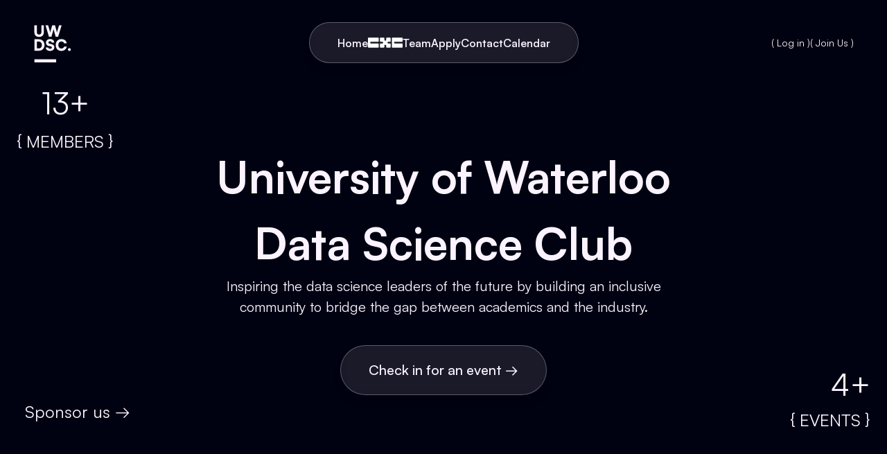

--- FILE ---
content_type: text/html; charset=utf-8
request_url: https://www.uwdatascience.ca/
body_size: 493
content:
<!DOCTYPE html><html lang="en" class="w-[100%] scroll-smooth"><head><meta charSet="utf-8"/><meta name="viewport" content="width=device-width"/><meta name="next-head-count" content="2"/><link data-next-font="size-adjust" rel="preconnect" href="/" crossorigin="anonymous"/><link rel="preload" href="/_next/static/css/3ae46131801ce420.css" as="style" crossorigin=""/><link rel="stylesheet" href="/_next/static/css/3ae46131801ce420.css" crossorigin="" data-n-g=""/><noscript data-n-css=""></noscript><script defer="" crossorigin="" nomodule="" src="/_next/static/chunks/polyfills-c67a75d1b6f99dc8.js"></script><script src="/_next/static/chunks/webpack-2e998d760b179a80.js" defer="" crossorigin=""></script><script src="/_next/static/chunks/framework-fae63b21a27d6472.js" defer="" crossorigin=""></script><script src="/_next/static/chunks/main-22b029abc2beadb0.js" defer="" crossorigin=""></script><script src="/_next/static/chunks/pages/_app-586982cfdf85de9e.js" defer="" crossorigin=""></script><script src="/_next/static/chunks/318-31c12f73976f5a89.js" defer="" crossorigin=""></script><script src="/_next/static/chunks/632-058d925477068d67.js" defer="" crossorigin=""></script><script src="/_next/static/chunks/pages/index-1deb8834d4548f24.js" defer="" crossorigin=""></script><script src="/_next/static/WLIPanYandd4DepviYG-E/_buildManifest.js" defer="" crossorigin=""></script><script src="/_next/static/WLIPanYandd4DepviYG-E/_ssgManifest.js" defer="" crossorigin=""></script></head><body class="bg-black"><div id="__next"></div><script id="__NEXT_DATA__" type="application/json" crossorigin="">{"props":{"pageProps":{}},"page":"/","query":{},"buildId":"WLIPanYandd4DepviYG-E","nextExport":true,"autoExport":true,"isFallback":false,"scriptLoader":[]}</script></body></html>

--- FILE ---
content_type: text/css; charset=utf-8
request_url: https://www.uwdatascience.ca/_next/static/css/3ae46131801ce420.css
body_size: 11863
content:
/*
! tailwindcss v3.3.3 | MIT License | https://tailwindcss.com
*/*,:after,:before{box-sizing:border-box;border:0 solid}:after,:before{--tw-content:""}html{line-height:1.5;-webkit-text-size-adjust:100%;-moz-tab-size:4;-o-tab-size:4;tab-size:4;font-family:Satoshi-Variable,sans-serif;font-feature-settings:normal;font-variation-settings:normal}body{margin:0;line-height:inherit}hr{height:0;color:inherit;border-top-width:1px}abbr:where([title]){-webkit-text-decoration:underline dotted;text-decoration:underline dotted}h1,h2,h3,h4,h5,h6{font-size:inherit;font-weight:inherit}a{color:inherit;text-decoration:inherit}b,strong{font-weight:bolder}code,kbd,pre,samp{font-family:ui-monospace,SFMono-Regular,Menlo,Monaco,Consolas,Liberation Mono,Courier New,monospace;font-size:1em}small{font-size:80%}sub,sup{font-size:75%;line-height:0;position:relative;vertical-align:baseline}sub{bottom:-.25em}sup{top:-.5em}table{text-indent:0;border-color:inherit;border-collapse:collapse}button,input,optgroup,select,textarea{font-family:inherit;font-feature-settings:inherit;font-variation-settings:inherit;font-size:100%;font-weight:inherit;line-height:inherit;color:inherit;margin:0;padding:0}button,select{text-transform:none}[type=button],[type=reset],[type=submit],button{-webkit-appearance:button;background-color:transparent;background-image:none}:-moz-focusring{outline:auto}:-moz-ui-invalid{box-shadow:none}progress{vertical-align:baseline}::-webkit-inner-spin-button,::-webkit-outer-spin-button{height:auto}[type=search]{-webkit-appearance:textfield;outline-offset:-2px}::-webkit-search-decoration{-webkit-appearance:none}::-webkit-file-upload-button{-webkit-appearance:button;font:inherit}summary{display:list-item}blockquote,dd,dl,figure,h1,h2,h3,h4,h5,h6,hr,p,pre{margin:0}fieldset{margin:0}fieldset,legend{padding:0}menu,ol,ul{list-style:none;margin:0;padding:0}dialog{padding:0}textarea{resize:vertical}input::-moz-placeholder,textarea::-moz-placeholder{opacity:1;color:#9ca3af}input::placeholder,textarea::placeholder{opacity:1;color:#9ca3af}[role=button],button{cursor:pointer}:disabled{cursor:default}audio,canvas,embed,iframe,img,object,svg,video{display:block;vertical-align:middle}img,video{max-width:100%;height:auto}[hidden]{display:none}*,:after,:before{--tw-border-spacing-x:0;--tw-border-spacing-y:0;--tw-translate-x:0;--tw-translate-y:0;--tw-rotate:0;--tw-skew-x:0;--tw-skew-y:0;--tw-scale-x:1;--tw-scale-y:1;--tw-pan-x: ;--tw-pan-y: ;--tw-pinch-zoom: ;--tw-scroll-snap-strictness:proximity;--tw-gradient-from-position: ;--tw-gradient-via-position: ;--tw-gradient-to-position: ;--tw-ordinal: ;--tw-slashed-zero: ;--tw-numeric-figure: ;--tw-numeric-spacing: ;--tw-numeric-fraction: ;--tw-ring-inset: ;--tw-ring-offset-width:0px;--tw-ring-offset-color:#fff;--tw-ring-color:rgba(59,130,246,.5);--tw-ring-offset-shadow:0 0 #0000;--tw-ring-shadow:0 0 #0000;--tw-shadow:0 0 #0000;--tw-shadow-colored:0 0 #0000;--tw-blur: ;--tw-brightness: ;--tw-contrast: ;--tw-grayscale: ;--tw-hue-rotate: ;--tw-invert: ;--tw-saturate: ;--tw-sepia: ;--tw-drop-shadow: ;--tw-backdrop-blur: ;--tw-backdrop-brightness: ;--tw-backdrop-contrast: ;--tw-backdrop-grayscale: ;--tw-backdrop-hue-rotate: ;--tw-backdrop-invert: ;--tw-backdrop-opacity: ;--tw-backdrop-saturate: ;--tw-backdrop-sepia: }::backdrop{--tw-border-spacing-x:0;--tw-border-spacing-y:0;--tw-translate-x:0;--tw-translate-y:0;--tw-rotate:0;--tw-skew-x:0;--tw-skew-y:0;--tw-scale-x:1;--tw-scale-y:1;--tw-pan-x: ;--tw-pan-y: ;--tw-pinch-zoom: ;--tw-scroll-snap-strictness:proximity;--tw-gradient-from-position: ;--tw-gradient-via-position: ;--tw-gradient-to-position: ;--tw-ordinal: ;--tw-slashed-zero: ;--tw-numeric-figure: ;--tw-numeric-spacing: ;--tw-numeric-fraction: ;--tw-ring-inset: ;--tw-ring-offset-width:0px;--tw-ring-offset-color:#fff;--tw-ring-color:rgba(59,130,246,.5);--tw-ring-offset-shadow:0 0 #0000;--tw-ring-shadow:0 0 #0000;--tw-shadow:0 0 #0000;--tw-shadow-colored:0 0 #0000;--tw-blur: ;--tw-brightness: ;--tw-contrast: ;--tw-grayscale: ;--tw-hue-rotate: ;--tw-invert: ;--tw-saturate: ;--tw-sepia: ;--tw-drop-shadow: ;--tw-backdrop-blur: ;--tw-backdrop-brightness: ;--tw-backdrop-contrast: ;--tw-backdrop-grayscale: ;--tw-backdrop-hue-rotate: ;--tw-backdrop-invert: ;--tw-backdrop-opacity: ;--tw-backdrop-saturate: ;--tw-backdrop-sepia: }.container{width:100%}@media (min-width:300px){.container{max-width:300px}}@media (min-width:360px){.container{max-width:360px}}@media (min-width:480px){.container{max-width:480px}}@media (min-width:640px){.container{max-width:640px}}@media (min-width:768px){.container{max-width:768px}}@media (min-width:840px){.container{max-width:840px}}@media (min-width:1024px){.container{max-width:1024px}}@media (min-width:1280px){.container{max-width:1280px}}@media (min-width:1400px){.container{max-width:1400px}}@media (min-width:1600px){.container{max-width:1600px}}@media (min-width:1800px){.container{max-width:1800px}}.mx-container{margin-left:1.25rem;margin-right:1.25rem}@media (min-width:480px){.mx-container{margin-left:1.75rem;margin-right:1.75rem}}@media (min-width:640px){.mx-container{margin-left:2.25rem;margin-right:2.25rem}}@media (min-width:1024px){.mx-container{margin-left:3rem;margin-right:3rem}}@media (min-width:1400px){.mx-container{margin-left:auto;margin-right:auto;max-width:1200px}}.mb-section{margin-bottom:6rem}@media (min-width:840px){.mb-section{margin-bottom:13rem}}.px-container{padding-left:1.25rem;padding-right:1.25rem}@media (min-width:480px){.px-container{padding-left:1.75rem;padding-right:1.75rem}}@media (min-width:640px){.px-container{padding-left:2.25rem;padding-right:2.25rem}}@media (min-width:1024px){.px-container{padding-left:3rem;padding-right:3rem}}@media (min-width:1400px){.px-container{padding-left:calc((100dvw - 1200px) / 2);padding-right:calc((100dvw - 1200px) / 2)}}.transition-300{transition-duration:.3s;transition-timing-function:cubic-bezier(.4,0,.2,1)}.bg-gradient{background-image:linear-gradient(to top right,var(--tw-gradient-stops));--tw-gradient-from:#e801be var(--tw-gradient-from-position);--tw-gradient-to:rgba(232,1,190,0) var(--tw-gradient-to-position);--tw-gradient-stops:var(--tw-gradient-from),var(--tw-gradient-to);--tw-gradient-to:#334fe8 var(--tw-gradient-to-position)}.bg-gradient-blue{background:linear-gradient(127.32deg,rgba(129,145,216,.75) 18.28%,rgba(56,73,149,.75) 72.12%,rgba(62,79,153,.75) 74.88%,rgba(166,195,234,.75) 125.61%)}.bg-gradient-orange{background:linear-gradient(180deg,#d97706,#f59e0b)}.bg-gradient-orange.disabled{background:linear-gradient(180deg,#723e03,#b07207)}.bg-gradient-profile{background:linear-gradient(179.52deg,#2b345b .42%,#0d544c 169.01%)}.gradient-text{display:inline;-webkit-background-clip:text;background-clip:text;color:transparent}.no-scrollbar::-webkit-scrollbar{display:none}.no-scrollbar{-ms-overflow-style:none;scrollbar-width:none}.neon-lights{filter:brightness(1);text-shadow:0 0 .5vh var(--lights),0 0 .5vh var(--lights),0 0 .5vh var(--lights),0 0 .5vh var(--lights),0 0 1vh var(--lights)}.submit-button-hover:hover:not(.disabled){box-shadow:0 0 10px 5px rgba(202,218,243,.2)}.sr-only{position:absolute;width:1px;height:1px;padding:0;margin:-1px;overflow:hidden;clip:rect(0,0,0,0);white-space:nowrap;border-width:0}.pointer-events-none{pointer-events:none}.visible{visibility:visible}.invisible{visibility:hidden}.collapse{visibility:collapse}.fixed{position:fixed}.absolute{position:absolute}.relative{position:relative}.sticky{position:sticky}.inset-0{inset:0}.inset-x-0{left:0;right:0}.inset-y-1{top:.25rem;bottom:.25rem}.inset-y-1\/2{top:50%;bottom:50%}.-bottom-\[20\%\]{bottom:-20%}.-bottom-\[5\%\]{bottom:-5%}.-left-\[5\%\]{left:-5%}.-right-\[10\%\]{right:-10%}.-right-\[5\%\]{right:-5%}.-top-\[10\%\]{top:-10%}.bottom-0{bottom:0}.bottom-12{bottom:3rem}.end-0{inset-inline-end:0}.left-0{left:0}.left-1{left:.25rem}.left-1\/2{left:50%}.left-3{left:.75rem}.left-\[5\%\]{left:5%}.left-\[7\%\]{left:7%}.left-\[75\%\]{left:75%}.right-0{right:0}.right-1{right:.25rem}.right-3{right:.75rem}.right-4{right:1rem}.start-0{inset-inline-start:0}.top-0{top:0}.top-1{top:.25rem}.top-1\/2{top:50%}.top-24{top:6rem}.top-4{top:1rem}.top-\[10\%\]{top:10%}.top-\[122px\]{top:122px}.top-\[20\%\]{top:20%}.top-\[32\%\]{top:32%}.top-\[35\%\]{top:35%}.top-\[5\%\]{top:5%}.top-\[52\%\]{top:52%}.top-\[calc\(100\%\+16px\)\]{top:calc(100% + 16px)}.top-\[calc\(var\(--i\)\*16px\)\]{top:calc(var(--i) * 16px)}.-z-10{z-index:-10}.z-0{z-index:0}.z-10{z-index:10}.z-20{z-index:20}.z-30{z-index:30}.z-40{z-index:40}.z-50{z-index:50}.z-\[-1\]{z-index:-1}.col-span-1{grid-column:span 1/span 1}.col-span-2{grid-column:span 2/span 2}.col-start-1{grid-column-start:1}.col-start-2{grid-column-start:2}.row-start-1{grid-row-start:1}.row-start-2{grid-row-start:2}.m-0{margin:0}.m-4{margin:1rem}.m-5{margin:1.25rem}.m-6{margin:1.5rem}.m-auto{margin:auto}.mx-2{margin-left:.5rem;margin-right:.5rem}.mx-4{margin-left:1rem;margin-right:1rem}.mx-6{margin-left:1.5rem;margin-right:1.5rem}.mx-auto{margin-left:auto;margin-right:auto}.my-0{margin-top:0;margin-bottom:0}.my-1{margin-top:.25rem;margin-bottom:.25rem}.my-2{margin-top:.5rem;margin-bottom:.5rem}.my-4{margin-top:1rem;margin-bottom:1rem}.my-auto{margin-top:auto;margin-bottom:auto}.-mr-2{margin-right:-.5rem}.mb-1{margin-bottom:.25rem}.mb-10{margin-bottom:2.5rem}.mb-12{margin-bottom:3rem}.mb-14{margin-bottom:3.5rem}.mb-2{margin-bottom:.5rem}.mb-2\.5{margin-bottom:.625rem}.mb-20{margin-bottom:5rem}.mb-3{margin-bottom:.75rem}.mb-4{margin-bottom:1rem}.mb-5{margin-bottom:1.25rem}.mb-6{margin-bottom:1.5rem}.mb-7{margin-bottom:1.75rem}.mb-8{margin-bottom:2rem}.mb-\[-0\.5rem\]{margin-bottom:-.5rem}.mb-\[1\%\]{margin-bottom:1%}.mb-\[200px\]{margin-bottom:200px}.mb-auto{margin-bottom:auto}.ml-1{margin-left:.25rem}.ml-2{margin-left:.5rem}.ml-3{margin-left:.75rem}.ml-4{margin-left:1rem}.ml-5{margin-left:1.25rem}.ml-6{margin-left:1.5rem}.ml-8{margin-left:2rem}.ml-auto{margin-left:auto}.mr-1{margin-right:.25rem}.mr-2{margin-right:.5rem}.mr-3{margin-right:.75rem}.mt-0{margin-top:0}.mt-0\.5{margin-top:.125rem}.mt-1{margin-top:.25rem}.mt-14{margin-top:3.5rem}.mt-2{margin-top:.5rem}.mt-20{margin-top:5rem}.mt-24{margin-top:6rem}.mt-3{margin-top:.75rem}.mt-4{margin-top:1rem}.mt-5{margin-top:1.25rem}.mt-6{margin-top:1.5rem}.mt-8{margin-top:2rem}.mt-9{margin-top:2.25rem}.mt-\[0\.4rem\]{margin-top:.4rem}.mt-\[2\%\]{margin-top:2%}.mt-\[25\%\]{margin-top:25%}.mt-auto{margin-top:auto}.line-clamp-2{-webkit-line-clamp:2}.line-clamp-2,.line-clamp-3{overflow:hidden;display:-webkit-box;-webkit-box-orient:vertical}.line-clamp-3{-webkit-line-clamp:3}.block{display:block}.inline-block{display:inline-block}.flex{display:flex}.inline-flex{display:inline-flex}.\!table{display:table!important}.table{display:table}.grid{display:grid}.hidden{display:none}.aspect-\[3\/2\]{aspect-ratio:3/2}.aspect-\[7\/3\]{aspect-ratio:7/3}.aspect-\[7\/4\]{aspect-ratio:7/4}.aspect-square{aspect-ratio:1/1}.h-0{height:0}.h-0\.5{height:.125rem}.h-10{height:2.5rem}.h-12{height:3rem}.h-14{height:3.5rem}.h-16{height:4rem}.h-2{height:.5rem}.h-20{height:5rem}.h-24{height:6rem}.h-3{height:.75rem}.h-3\.5{height:.875rem}.h-4{height:1rem}.h-48{height:12rem}.h-5{height:1.25rem}.h-6{height:1.5rem}.h-7{height:1.75rem}.h-8{height:2rem}.h-9{height:2.25rem}.h-\[1\.2rem\]{height:1.2rem}.h-\[1px\]{height:1px}.h-\[25px\]{height:25px}.h-\[30\%\]{height:30%}.h-\[30vh\]{height:30vh}.h-\[35\%\]{height:35%}.h-\[3px\]{height:3px}.h-\[50vh\]{height:50vh}.h-\[65vh\]{height:65vh}.h-\[75\%\]{height:75%}.h-\[91vh\]{height:91vh}.h-fit{height:-moz-fit-content;height:fit-content}.h-full{height:100%}.h-min{height:-moz-min-content;height:min-content}.h-screen{height:100vh}.max-h-44{max-height:11rem}.max-h-96{max-height:24rem}.max-h-\[100\%\]{max-height:100%}.max-h-\[15rem\]{max-height:15rem}.max-h-\[17rem\]{max-height:17rem}.max-h-\[1em\]{max-height:1em}.max-h-\[275px\]{max-height:275px}.max-h-\[7rem\]{max-height:7rem}.max-h-\[90vh\]{max-height:90vh}.max-h-full{max-height:100%}.min-h-\[480px\]{min-height:480px}.min-h-\[60vh\]{min-height:60vh}.min-h-\[80px\]{min-height:80px}.min-h-screen{min-height:100vh}.w-10{width:2.5rem}.w-11{width:2.75rem}.w-12{width:3rem}.w-14{width:3.5rem}.w-16{width:4rem}.w-2{width:.5rem}.w-2\.5{width:.625rem}.w-24{width:6rem}.w-3{width:.75rem}.w-3\.5{width:.875rem}.w-32{width:8rem}.w-4{width:1rem}.w-40{width:10rem}.w-48{width:12rem}.w-5{width:1.25rem}.w-6{width:1.5rem}.w-7{width:1.75rem}.w-72{width:18rem}.w-8{width:2rem}.w-80{width:20rem}.w-9{width:2.25rem}.w-\[1\.2rem\]{width:1.2rem}.w-\[100\%\]{width:100%}.w-\[150px\]{width:150px}.w-\[200\%\]{width:200%}.w-\[22px\]{width:22px}.w-\[250px\]{width:250px}.w-\[30\%\]{width:30%}.w-\[300\%\]{width:300%}.w-\[300px\]{width:300px}.w-\[40\%\]{width:40%}.w-\[450px\]{width:450px}.w-\[50\%\]{width:50%}.w-\[50px\]{width:50px}.w-\[60\%\]{width:60%}.w-\[70\%\]{width:70%}.w-\[75\%\]{width:75%}.w-\[95\%\]{width:95%}.w-\[min\(100\%\2c 340px\)\]{width:min(100%,340px)}.w-\[min\(25\%\2c 200px\)\]{width:min(25%,200px)}.w-\[min\(50\%\2c 200px\)\]{width:min(50%,200px)}.w-\[min\(50\%\2c 400px\)\]{width:min(50%,400px)}.w-auto{width:auto}.w-fit{width:-moz-fit-content;width:fit-content}.w-full{width:100%}.w-screen{width:100vw}.min-w-0{min-width:0}.min-w-\[2\.5rem\]{min-width:2.5rem}.min-w-\[250px\]{min-width:250px}.min-w-\[50px\]{min-width:50px}.max-w-2xl{max-width:42rem}.max-w-3xl{max-width:48rem}.max-w-4xl{max-width:56rem}.max-w-6xl{max-width:72rem}.max-w-\[350px\]{max-width:350px}.max-w-\[360px\]{max-width:360px}.max-w-\[390px\]{max-width:390px}.max-w-\[680px\]{max-width:680px}.max-w-\[85\%\]{max-width:85%}.max-w-lg{max-width:32rem}.max-w-md{max-width:28rem}.max-w-sm{max-width:24rem}.max-w-xl{max-width:36rem}.flex-1{flex:1 1 0%}.flex-shrink-0,.shrink-0{flex-shrink:0}.grow{flex-grow:1}.-translate-x-1\/2{--tw-translate-x:-50%}.-translate-x-1\/2,.-translate-y-1\/2{transform:translate(var(--tw-translate-x),var(--tw-translate-y)) rotate(var(--tw-rotate)) skewX(var(--tw-skew-x)) skewY(var(--tw-skew-y)) scaleX(var(--tw-scale-x)) scaleY(var(--tw-scale-y))}.-translate-y-1\/2{--tw-translate-y:-50%}.translate-x-0{--tw-translate-x:0px}.translate-x-0,.translate-x-1\/3{transform:translate(var(--tw-translate-x),var(--tw-translate-y)) rotate(var(--tw-rotate)) skewX(var(--tw-skew-x)) skewY(var(--tw-skew-y)) scaleX(var(--tw-scale-x)) scaleY(var(--tw-scale-y))}.translate-x-1\/3{--tw-translate-x:33.333333%}.translate-x-5{--tw-translate-x:1.25rem}.translate-x-5,.translate-x-\[-33\.33\%\]{transform:translate(var(--tw-translate-x),var(--tw-translate-y)) rotate(var(--tw-rotate)) skewX(var(--tw-skew-x)) skewY(var(--tw-skew-y)) scaleX(var(--tw-scale-x)) scaleY(var(--tw-scale-y))}.translate-x-\[-33\.33\%\]{--tw-translate-x:-33.33%}.translate-x-\[-50\%\]{--tw-translate-x:-50%}.translate-x-\[-50\%\],.translate-x-\[-66\.66\%\]{transform:translate(var(--tw-translate-x),var(--tw-translate-y)) rotate(var(--tw-rotate)) skewX(var(--tw-skew-x)) skewY(var(--tw-skew-y)) scaleX(var(--tw-scale-x)) scaleY(var(--tw-scale-y))}.translate-x-\[-66\.66\%\]{--tw-translate-x:-66.66%}.translate-x-\[10px\]{--tw-translate-x:10px}.translate-x-\[10px\],.translate-x-full{transform:translate(var(--tw-translate-x),var(--tw-translate-y)) rotate(var(--tw-rotate)) skewX(var(--tw-skew-x)) skewY(var(--tw-skew-y)) scaleX(var(--tw-scale-x)) scaleY(var(--tw-scale-y))}.translate-x-full{--tw-translate-x:100%}.translate-y-\[0vh\]{--tw-translate-y:0vh}.translate-y-\[0vh\],.translate-y-\[100vh\]{transform:translate(var(--tw-translate-x),var(--tw-translate-y)) rotate(var(--tw-rotate)) skewX(var(--tw-skew-x)) skewY(var(--tw-skew-y)) scaleX(var(--tw-scale-x)) scaleY(var(--tw-scale-y))}.translate-y-\[100vh\]{--tw-translate-y:100vh}.rotate-0{--tw-rotate:0deg}.rotate-0,.rotate-180{transform:translate(var(--tw-translate-x),var(--tw-translate-y)) rotate(var(--tw-rotate)) skewX(var(--tw-skew-x)) skewY(var(--tw-skew-y)) scaleX(var(--tw-scale-x)) scaleY(var(--tw-scale-y))}.rotate-180{--tw-rotate:180deg}.-skew-x-12{--tw-skew-x:-12deg}.-skew-x-12,.transform{transform:translate(var(--tw-translate-x),var(--tw-translate-y)) rotate(var(--tw-rotate)) skewX(var(--tw-skew-x)) skewY(var(--tw-skew-y)) scaleX(var(--tw-scale-x)) scaleY(var(--tw-scale-y))}@keyframes pulse{50%{opacity:.5}}.animate-pulse{animation:pulse 2s cubic-bezier(.4,0,.6,1) infinite}@keyframes bounceY{0%,to{transform:translateY(-10px)}50%{transform:translateY(10px)}}.animate-slow-bounce{animation:bounceY 5s infinite}@keyframes spin{to{transform:rotate(1turn)}}.animate-spin{animation:spin 1s linear infinite}@keyframes sparkle{0%,to{transform:scale(1);opacity:1;box-shadow:0 0 5px 1px hsla(0,0%,100%,.8)}50%{transform:scale(1.1);opacity:.9;box-shadow:0 0 10px 3px hsla(0,0%,100%,.5)}}.animate-star-sparkle{animation:sparkle 5s infinite}@keyframes typing{0%{width:0;visibility:hidden}to{width:100%}}@keyframes blink{50%{border-color:transparent}to{border-color:#fff}}.animate-typing{animation:typing 1s steps(20) forwards,blink .9s infinite}.cursor-not-allowed{cursor:not-allowed}.cursor-pointer{cursor:pointer}.touch-manipulation{touch-action:manipulation}.list-inside{list-style-position:inside}.list-disc{list-style-type:disc}.appearance-none{-webkit-appearance:none;-moz-appearance:none;appearance:none}.grid-cols-1{grid-template-columns:repeat(1,minmax(0,1fr))}.grid-cols-2{grid-template-columns:repeat(2,minmax(0,1fr))}.grid-cols-3{grid-template-columns:repeat(3,minmax(0,1fr))}.grid-cols-6{grid-template-columns:repeat(6,minmax(0,1fr))}.grid-cols-7{grid-template-columns:repeat(7,minmax(0,1fr))}.flex-row{flex-direction:row}.flex-col{flex-direction:column}.flex-col-reverse{flex-direction:column-reverse}.flex-wrap{flex-wrap:wrap}.place-content-center{place-content:center}.items-start{align-items:flex-start}.items-end{align-items:flex-end}.items-center{align-items:center}.justify-start{justify-content:flex-start}.justify-end{justify-content:flex-end}.justify-center{justify-content:center}.justify-between{justify-content:space-between}.gap-0{gap:0}.gap-1{gap:.25rem}.gap-1\.5{gap:.375rem}.gap-10{gap:2.5rem}.gap-12{gap:3rem}.gap-14{gap:3.5rem}.gap-2{gap:.5rem}.gap-3{gap:.75rem}.gap-3\.5{gap:.875rem}.gap-32{gap:8rem}.gap-4{gap:1rem}.gap-5{gap:1.25rem}.gap-6{gap:1.5rem}.gap-8{gap:2rem}.gap-9{gap:2.25rem}.gap-\[5px\]{gap:5px}.gap-x-40{-moz-column-gap:10rem;column-gap:10rem}.gap-x-6{-moz-column-gap:1.5rem;column-gap:1.5rem}.gap-y-20{row-gap:5rem}.space-x-2>:not([hidden])~:not([hidden]){--tw-space-x-reverse:0;margin-right:calc(.5rem * var(--tw-space-x-reverse));margin-left:calc(.5rem * calc(1 - var(--tw-space-x-reverse)))}.space-x-3>:not([hidden])~:not([hidden]){--tw-space-x-reverse:0;margin-right:calc(.75rem * var(--tw-space-x-reverse));margin-left:calc(.75rem * calc(1 - var(--tw-space-x-reverse)))}.space-x-6>:not([hidden])~:not([hidden]){--tw-space-x-reverse:0;margin-right:calc(1.5rem * var(--tw-space-x-reverse));margin-left:calc(1.5rem * calc(1 - var(--tw-space-x-reverse)))}.space-y-1>:not([hidden])~:not([hidden]){--tw-space-y-reverse:0;margin-top:calc(.25rem * calc(1 - var(--tw-space-y-reverse)));margin-bottom:calc(.25rem * var(--tw-space-y-reverse))}.space-y-10>:not([hidden])~:not([hidden]){--tw-space-y-reverse:0;margin-top:calc(2.5rem * calc(1 - var(--tw-space-y-reverse)));margin-bottom:calc(2.5rem * var(--tw-space-y-reverse))}.space-y-12>:not([hidden])~:not([hidden]){--tw-space-y-reverse:0;margin-top:calc(3rem * calc(1 - var(--tw-space-y-reverse)));margin-bottom:calc(3rem * var(--tw-space-y-reverse))}.space-y-2>:not([hidden])~:not([hidden]){--tw-space-y-reverse:0;margin-top:calc(.5rem * calc(1 - var(--tw-space-y-reverse)));margin-bottom:calc(.5rem * var(--tw-space-y-reverse))}.space-y-3>:not([hidden])~:not([hidden]){--tw-space-y-reverse:0;margin-top:calc(.75rem * calc(1 - var(--tw-space-y-reverse)));margin-bottom:calc(.75rem * var(--tw-space-y-reverse))}.space-y-4>:not([hidden])~:not([hidden]){--tw-space-y-reverse:0;margin-top:calc(1rem * calc(1 - var(--tw-space-y-reverse)));margin-bottom:calc(1rem * var(--tw-space-y-reverse))}.space-y-6>:not([hidden])~:not([hidden]){--tw-space-y-reverse:0;margin-top:calc(1.5rem * calc(1 - var(--tw-space-y-reverse)));margin-bottom:calc(1.5rem * var(--tw-space-y-reverse))}.space-y-8>:not([hidden])~:not([hidden]){--tw-space-y-reverse:0;margin-top:calc(2rem * calc(1 - var(--tw-space-y-reverse)));margin-bottom:calc(2rem * var(--tw-space-y-reverse))}.divide-y>:not([hidden])~:not([hidden]){--tw-divide-y-reverse:0;border-top-width:calc(1px * calc(1 - var(--tw-divide-y-reverse)));border-bottom-width:calc(1px * var(--tw-divide-y-reverse))}.self-stretch{align-self:stretch}.overflow-auto{overflow:auto}.overflow-hidden{overflow:hidden}.overflow-visible{overflow:visible}.overflow-x-auto{overflow-x:auto}.overflow-y-auto{overflow-y:auto}.overflow-x-scroll{overflow-x:scroll}.scroll-smooth{scroll-behavior:smooth}.truncate{overflow:hidden;text-overflow:ellipsis;white-space:nowrap}.whitespace-normal{white-space:normal}.whitespace-nowrap{white-space:nowrap}.whitespace-pre{white-space:pre}.whitespace-pre-wrap{white-space:pre-wrap}.break-all{word-break:break-all}.rounded-2xl{border-radius:24px}.rounded-3xl{border-radius:28px}.rounded-4xl{border-radius:32px}.rounded-\[15px\]{border-radius:15px}.rounded-\[30px\]{border-radius:30px}.rounded-full{border-radius:9999px}.rounded-lg{border-radius:16px}.rounded-md{border-radius:12px}.rounded-sm{border-radius:8px}.rounded-xl{border-radius:20px}.rounded-xs{border-radius:4px}.rounded-b-2xl{border-bottom-right-radius:24px;border-bottom-left-radius:24px}.rounded-t-2xl{border-top-left-radius:24px;border-top-right-radius:24px}.rounded-t-lg{border-top-right-radius:16px}.rounded-t-lg,.rounded-tl-lg{border-top-left-radius:16px}.rounded-tr-lg{border-top-right-radius:16px}.border{border-width:1px}.border-0{border-width:0}.border-0\.5{border-width:.5px}.border-2{border-width:2px}.border-\[0\.5px\]{border-width:.5px}.border-\[1px\]{border-width:1px}.border-x-2{border-left-width:2px;border-right-width:2px}.border-b,.border-b-\[1px\]{border-bottom-width:1px}.border-r{border-right-width:1px}.border-r-4{border-right-width:4px}.border-t{border-top-width:1px}.border-t-2{border-top-width:2px}.border-t-4{border-top-width:4px}.border-t-\[1px\]{border-top-width:1px}.border-solid{border-style:solid}.border-dashed{border-style:dashed}.border-double{border-style:double}.border-\[\#7CA3DE\]{--tw-border-opacity:1;border-color:rgb(124 163 222/var(--tw-border-opacity))}.border-\[\#CADAF3\]{--tw-border-opacity:1;border-color:rgb(202 218 243/var(--tw-border-opacity))}.border-\[\#FFF7F780\]{border-color:#fff7f780}.border-\[\#FFFFFF4D\]\/30{border-color:hsla(0,0%,100%,.3)}.border-aqua\/50{border-color:rgba(144,255,228,.5)}.border-black{--tw-border-opacity:1;border-color:rgb(0 2 17/var(--tw-border-opacity))}.border-blue{--tw-border-opacity:1;border-color:rgb(51 79 232/var(--tw-border-opacity))}.border-grey1{--tw-border-opacity:1;border-color:rgb(187 186 186/var(--tw-border-opacity))}.border-grey2{--tw-border-opacity:1;border-color:rgb(152 152 152/var(--tw-border-opacity))}.border-grey3{--tw-border-opacity:1;border-color:rgb(69 69 69/var(--tw-border-opacity))}.border-lightBlue\/50{border-color:rgba(93,132,212,.5)}.border-orange\/50{border-color:hsla(48,97%,77%,.5)}.border-red{--tw-border-opacity:1;border-color:rgb(210 134 134/var(--tw-border-opacity))}.border-white{--tw-border-opacity:1;border-color:rgb(251 243 255/var(--tw-border-opacity))}.border-white\/20{border-color:rgba(251,243,255,.2)}.border-white\/30{border-color:rgba(251,243,255,.3)}.border-white\/40{border-color:rgba(251,243,255,.4)}.border-yellowBorder{border-color:#fbbf2466}.border-r-white{--tw-border-opacity:1;border-right-color:rgb(251 243 255/var(--tw-border-opacity))}.border-opacity-50{--tw-border-opacity:0.5}.border-opacity-75{--tw-border-opacity:0.75}.bg-\[\#03135C\]\/70{background-color:rgba(3,19,92,.7)}.bg-\[\#0E1D47\]{--tw-bg-opacity:1;background-color:rgb(14 29 71/var(--tw-bg-opacity))}.bg-\[\#11b981\]{--tw-bg-opacity:1;background-color:rgb(17 185 129/var(--tw-bg-opacity))}.bg-\[\#12B981BF\]\/75{background-color:rgba(18,185,129,.75)}.bg-\[\#1a1a1a\]\/90{background-color:rgba(26,26,26,.9)}.bg-\[\#2200FF\]{--tw-bg-opacity:1;background-color:rgb(34 0 255/var(--tw-bg-opacity))}.bg-\[\#2563eb\]{--tw-bg-opacity:1;background-color:rgb(37 99 235/var(--tw-bg-opacity))}.bg-\[\#3B477A\]{--tw-bg-opacity:1;background-color:rgb(59 71 122/var(--tw-bg-opacity))}.bg-\[\#496AC7\]{--tw-bg-opacity:1;background-color:rgb(73 106 199/var(--tw-bg-opacity))}.bg-\[\#4ADE80\]{--tw-bg-opacity:1;background-color:rgb(74 222 128/var(--tw-bg-opacity))}.bg-\[\#5c7fe1\]{--tw-bg-opacity:1;background-color:rgb(92 127 225/var(--tw-bg-opacity))}.bg-\[\#7CA3DE33\]\/20{background-color:rgba(124,163,222,.2)}.bg-\[\#A6C3EA\]{--tw-bg-opacity:1;background-color:rgb(166 195 234/var(--tw-bg-opacity))}.bg-\[\#BACCFF4D\]\/30{background-color:rgba(186,204,255,.3)}.bg-\[\#CADAF3\]{--tw-bg-opacity:1;background-color:rgb(202 218 243/var(--tw-bg-opacity))}.bg-\[\#E1EAF8\]{--tw-bg-opacity:1;background-color:rgb(225 234 248/var(--tw-bg-opacity))}.bg-\[\#EF4444\]{--tw-bg-opacity:1;background-color:rgb(239 68 68/var(--tw-bg-opacity))}.bg-\[\#F2F6FC\]{--tw-bg-opacity:1;background-color:rgb(242 246 252/var(--tw-bg-opacity))}.bg-\[\#ef4444\]{--tw-bg-opacity:1;background-color:rgb(239 68 68/var(--tw-bg-opacity))}.bg-\[\#f59e0c\]{--tw-bg-opacity:1;background-color:rgb(245 158 12/var(--tw-bg-opacity))}.bg-\[\#fff\]{--tw-bg-opacity:1;background-color:rgb(255 255 255/var(--tw-bg-opacity))}.bg-aqua{--tw-bg-opacity:1;background-color:rgb(144 255 228/var(--tw-bg-opacity))}.bg-aqua\/30{background-color:rgba(144,255,228,.3)}.bg-aquaTextPrimary{--tw-bg-opacity:1;background-color:rgb(29 228 194/var(--tw-bg-opacity))}.bg-aquaTextPrimary\/20{background-color:rgba(29,228,194,.2)}.bg-aquaTextSecondary{--tw-bg-opacity:1;background-color:rgb(199 255 241/var(--tw-bg-opacity))}.bg-black{--tw-bg-opacity:1;background-color:rgb(0 2 17/var(--tw-bg-opacity))}.bg-black\/70{background-color:rgba(0,2,17,.7)}.bg-blue{--tw-bg-opacity:1;background-color:rgb(51 79 232/var(--tw-bg-opacity))}.bg-blue\/20{background-color:rgba(51,79,232,.2)}.bg-cxcGrey{--tw-bg-opacity:1;background-color:rgb(51 47 57/var(--tw-bg-opacity))}.bg-darkBlue{--tw-bg-opacity:1;background-color:rgb(34 41 73/var(--tw-bg-opacity))}.bg-darkBlue2{--tw-bg-opacity:1;background-color:rgb(16 20 49/var(--tw-bg-opacity))}.bg-green{--tw-bg-opacity:1;background-color:rgb(118 206 122/var(--tw-bg-opacity))}.bg-grey1{--tw-bg-opacity:1;background-color:rgb(187 186 186/var(--tw-bg-opacity))}.bg-grey2{--tw-bg-opacity:1;background-color:rgb(152 152 152/var(--tw-bg-opacity))}.bg-grey3{--tw-bg-opacity:1;background-color:rgb(69 69 69/var(--tw-bg-opacity))}.bg-grey3\/20{background-color:rgba(69,69,69,.2)}.bg-grey4{--tw-bg-opacity:1;background-color:rgb(30 30 30/var(--tw-bg-opacity))}.bg-grey4\/10{background-color:rgba(30,30,30,.1)}.bg-grey4\/5{background-color:rgba(30,30,30,.05)}.bg-grey4\/50{background-color:rgba(30,30,30,.5)}.bg-lightBlue{--tw-bg-opacity:1;background-color:rgb(93 132 212/var(--tw-bg-opacity))}.bg-lightBlue\/20{background-color:rgba(93,132,212,.2)}.bg-lightBlue\/30{background-color:rgba(93,132,212,.3)}.bg-lightGreen{--tw-bg-opacity:1;background-color:rgb(137 198 109/var(--tw-bg-opacity))}.bg-lighterBlue{--tw-bg-opacity:1;background-color:rgb(169 194 253/var(--tw-bg-opacity))}.bg-orange\/30{background-color:hsla(48,97%,77%,.3)}.bg-orangeText\/20{background-color:rgba(251,191,36,.2)}.bg-pink{--tw-bg-opacity:1;background-color:rgb(232 1 190/var(--tw-bg-opacity))}.bg-pureWhite{--tw-bg-opacity:1;background-color:rgb(255 255 255/var(--tw-bg-opacity))}.bg-red{--tw-bg-opacity:1;background-color:rgb(210 134 134/var(--tw-bg-opacity))}.bg-red\/20{background-color:hsla(0,46%,67%,.2)}.bg-slateBlue{--tw-bg-opacity:1;background-color:rgb(43 52 91/var(--tw-bg-opacity))}.bg-transparent{background-color:transparent}.bg-white{--tw-bg-opacity:1;background-color:rgb(251 243 255/var(--tw-bg-opacity))}.bg-white\/10{background-color:rgba(251,243,255,.1)}.bg-white\/25{background-color:rgba(251,243,255,.25)}.bg-white\/30{background-color:rgba(251,243,255,.3)}.bg-white\/50{background-color:rgba(251,243,255,.5)}.bg-white\/80{background-color:rgba(251,243,255,.8)}.bg-white\/95{background-color:rgba(251,243,255,.95)}.bg-yellowBackground{background-color:#fcd34d33}.bg-yellowText{background-color:rgb(252 211 77/var(--tw-bg-opacity))}.bg-opacity-100,.bg-yellowText{--tw-bg-opacity:1}.bg-opacity-50{--tw-bg-opacity:0.5}.bg-opacity-80{--tw-bg-opacity:0.8}.bg-\[url\(\'\/membershipCard\/memCardBg\.svg\'\)\]{background-image:url(/membershipCard/memCardBg.svg)}.bg-\[url\(\'\/membershipCard\/whale_bg\.svg\'\)\]{background-image:url(/membershipCard/whale_bg.svg)}.bg-gradient-to-b{background-image:linear-gradient(to bottom,var(--tw-gradient-stops))}.bg-gradient-to-r{background-image:linear-gradient(to right,var(--tw-gradient-stops))}.bg-gradient-to-t{background-image:linear-gradient(to top,var(--tw-gradient-stops))}.from-\[\#314077\]{--tw-gradient-from:#314077 var(--tw-gradient-from-position);--tw-gradient-to:rgba(49,64,119,0) var(--tw-gradient-to-position);--tw-gradient-stops:var(--tw-gradient-from),var(--tw-gradient-to)}.from-\[\#A9A9A9\]{--tw-gradient-from:#a9a9a9 var(--tw-gradient-from-position);--tw-gradient-to:hsla(0,0%,66%,0) var(--tw-gradient-to-position);--tw-gradient-stops:var(--tw-gradient-from),var(--tw-gradient-to)}.from-\[\#FFD700\]{--tw-gradient-from:gold var(--tw-gradient-from-position);--tw-gradient-to:rgba(255,215,0,0) var(--tw-gradient-to-position);--tw-gradient-stops:var(--tw-gradient-from),var(--tw-gradient-to)}.from-\[\#FFFFFF20\]{--tw-gradient-from:#ffffff20 var(--tw-gradient-from-position);--tw-gradient-to:hsla(0,0%,100%,0) var(--tw-gradient-to-position);--tw-gradient-stops:var(--tw-gradient-from),var(--tw-gradient-to)}.from-\[rgba\(0\2c 9\2c 255\2c 0\.5\)\]{--tw-gradient-from:rgba(0,9,255,.5) var(--tw-gradient-from-position);--tw-gradient-to:rgba(0,9,255,0) var(--tw-gradient-to-position);--tw-gradient-stops:var(--tw-gradient-from),var(--tw-gradient-to)}.from-black{--tw-gradient-from:#000211 var(--tw-gradient-from-position);--tw-gradient-to:rgba(0,2,17,0) var(--tw-gradient-to-position);--tw-gradient-stops:var(--tw-gradient-from),var(--tw-gradient-to)}.from-transparent{--tw-gradient-from:transparent var(--tw-gradient-from-position);--tw-gradient-to:transparent var(--tw-gradient-to-position);--tw-gradient-stops:var(--tw-gradient-from),var(--tw-gradient-to)}.from-white{--tw-gradient-from:#fbf3ff var(--tw-gradient-from-position);--tw-gradient-to:rgba(251,243,255,0) var(--tw-gradient-to-position);--tw-gradient-stops:var(--tw-gradient-from),var(--tw-gradient-to)}.via-white\/20{--tw-gradient-to:rgba(251,243,255,0) var(--tw-gradient-to-position);--tw-gradient-stops:var(--tw-gradient-from),rgba(251,243,255,.2) var(--tw-gradient-via-position),var(--tw-gradient-to)}.to-\[\#496AC7\]{--tw-gradient-to:#496ac7 var(--tw-gradient-to-position)}.to-\[\#ffffff20\]{--tw-gradient-to:#ffffff20 var(--tw-gradient-to-position)}.to-\[\#ffffff80\]{--tw-gradient-to:#ffffff80 var(--tw-gradient-to-position)}.to-\[rgba\(237\2c 150\2c 214\2c 0\.5\)\]{--tw-gradient-to:rgba(237,150,214,.5) var(--tw-gradient-to-position)}.to-transparent{--tw-gradient-to:transparent var(--tw-gradient-to-position)}.to-white{--tw-gradient-to:#fbf3ff var(--tw-gradient-to-position)}.bg-cover{background-size:cover}.bg-center{background-position:50%}.fill-none{fill:none}.stroke-grey1{stroke:#bbbaba}.stroke-white{stroke:#fbf3ff}.stroke-\[1\.75\]{stroke-width:1.75}.stroke-\[4px\]{stroke-width:4px}.object-cover{-o-object-fit:cover;object-fit:cover}.p-0{padding:0}.p-0\.25{padding:1px}.p-1{padding:.25rem}.p-2{padding:.5rem}.p-3{padding:.75rem}.p-4{padding:1rem}.p-5{padding:1.25rem}.p-6{padding:1.5rem}.p-8{padding:2rem}.p-\[5\%\]{padding:5%}.px-1{padding-left:.25rem;padding-right:.25rem}.px-10{padding-left:2.5rem;padding-right:2.5rem}.px-2{padding-left:.5rem;padding-right:.5rem}.px-3{padding-left:.75rem;padding-right:.75rem}.px-4{padding-left:1rem;padding-right:1rem}.px-4\.5{padding-left:18px;padding-right:18px}.px-5{padding-left:1.25rem;padding-right:1.25rem}.px-6{padding-left:1.5rem;padding-right:1.5rem}.px-8{padding-left:2rem;padding-right:2rem}.py-0{padding-top:0;padding-bottom:0}.py-0\.5{padding-top:.125rem;padding-bottom:.125rem}.py-1{padding-top:.25rem;padding-bottom:.25rem}.py-1\.5{padding-top:.375rem;padding-bottom:.375rem}.py-10{padding-top:2.5rem;padding-bottom:2.5rem}.py-16{padding-top:4rem;padding-bottom:4rem}.py-2{padding-top:.5rem;padding-bottom:.5rem}.py-2\.5{padding-top:.625rem;padding-bottom:.625rem}.py-20{padding-top:5rem;padding-bottom:5rem}.py-3{padding-top:.75rem;padding-bottom:.75rem}.py-3\.5{padding-top:.875rem;padding-bottom:.875rem}.py-4{padding-top:1rem;padding-bottom:1rem}.py-5{padding-top:1.25rem;padding-bottom:1.25rem}.py-6{padding-top:1.5rem;padding-bottom:1.5rem}.py-8{padding-top:2rem;padding-bottom:2rem}.pb-10{padding-bottom:2.5rem}.pb-12{padding-bottom:3rem}.pb-2{padding-bottom:.5rem}.pb-3{padding-bottom:.75rem}.pb-4{padding-bottom:1rem}.pb-5{padding-bottom:1.25rem}.pb-8{padding-bottom:2rem}.pl-1{padding-left:.25rem}.pl-2{padding-left:.5rem}.pl-4{padding-left:1rem}.pl-4\.5{padding-left:18px}.pl-6{padding-left:1.5rem}.pr-10{padding-right:2.5rem}.pr-2{padding-right:.5rem}.pr-24{padding-right:6rem}.pr-3{padding-right:.75rem}.pr-5{padding-right:1.25rem}.pr-8{padding-right:2rem}.pr-\[10\%\]{padding-right:10%}.pt-1{padding-top:.25rem}.pt-10{padding-top:2.5rem}.pt-2{padding-top:.5rem}.pt-24{padding-top:6rem}.pt-4{padding-top:1rem}.pt-44{padding-top:11rem}.pt-5{padding-top:1.25rem}.pt-6{padding-top:1.5rem}.pt-7{padding-top:1.75rem}.pt-8{padding-top:2rem}.text-left{text-align:left}.text-center{text-align:center}.align-middle{vertical-align:middle}.font-display{font-family:ClashDisplay-Variable,sans-serif}.font-jersey{font-family:Jersey-10,sans-serif}.font-sans{font-family:Satoshi-Variable,sans-serif}.text-12xl{font-size:64px}.text-2xl{font-size:24px}.text-2xs{font-size:10px}.text-3xl{font-size:28px}.text-4xl{font-size:32px}.text-5xl{font-size:36px}.text-7xl{font-size:44px}.text-9xl{font-size:52px}.text-\[0\.7rem\]{font-size:.7rem}.text-\[0\.9rem\]{font-size:.9rem}.text-lg{font-size:18px}.text-md{font-size:16px}.text-responsive-big-title{font-size:clamp(80px,8vw,600px)}.text-responsive-subtitle{font-size:clamp(25px,4vw,45px)}.text-responsive-text{font-size:clamp(16px,2vw,30px)}.text-responsive-title{font-size:clamp(30px,8vw,500px)}.text-sm{font-size:14px}.text-xl{font-size:20px}.text-xs{font-size:12px}.font-bold{font-weight:700}.font-extrabold{font-weight:800}.font-light{font-weight:300}.font-medium{font-weight:500}.font-normal{font-weight:400}.font-semibold{font-weight:600}.font-thin{font-weight:100}.uppercase{text-transform:uppercase}.capitalize{text-transform:capitalize}.italic{font-style:italic}.leading-loose{line-height:2}.leading-none{line-height:1}.leading-relaxed{line-height:1.625}.leading-tight{line-height:1.25}.tracking-\[0\.05em\]{letter-spacing:.05em}.tracking-\[0\.1em\]{letter-spacing:.1em}.tracking-\[10px\]{letter-spacing:10px}.tracking-\[15px\]{letter-spacing:15px}.tracking-wide{letter-spacing:.025em}.tracking-wider{letter-spacing:.05em}.tracking-widest{letter-spacing:.1em}.text-\[\#030712\]{--tw-text-opacity:1;color:rgb(3 7 18/var(--tw-text-opacity))}.text-\[\#222949B2\]\/70{color:rgba(34,41,73,.7)}.text-\[\#314077\]{--tw-text-opacity:1;color:rgb(49 64 119/var(--tw-text-opacity))}.text-\[\#5D84D4\]{--tw-text-opacity:1;color:rgb(93 132 212/var(--tw-text-opacity))}.text-\[\#8ba3d9\]{--tw-text-opacity:1;color:rgb(139 163 217/var(--tw-text-opacity))}.text-\[\#C50078\]{--tw-text-opacity:1;color:rgb(197 0 120/var(--tw-text-opacity))}.text-\[\#D1DCF5\]{--tw-text-opacity:1;color:rgb(209 220 245/var(--tw-text-opacity))}.text-\[\#acc2ff\]{--tw-text-opacity:1;color:rgb(172 194 255/var(--tw-text-opacity))}.text-aquaTextPrimary{--tw-text-opacity:1;color:rgb(29 228 194/var(--tw-text-opacity))}.text-aquaTextSecondary{--tw-text-opacity:1;color:rgb(199 255 241/var(--tw-text-opacity))}.text-black{--tw-text-opacity:1;color:rgb(0 2 17/var(--tw-text-opacity))}.text-black\/70{color:rgba(0,2,17,.7)}.text-blue{--tw-text-opacity:1;color:rgb(51 79 232/var(--tw-text-opacity))}.text-cxcLightGrey{--tw-text-opacity:1;color:rgb(177 177 177/var(--tw-text-opacity))}.text-darkBlue{--tw-text-opacity:1;color:rgb(34 41 73/var(--tw-text-opacity))}.text-green{--tw-text-opacity:1;color:rgb(118 206 122/var(--tw-text-opacity))}.text-grey1{--tw-text-opacity:1;color:rgb(187 186 186/var(--tw-text-opacity))}.text-grey2{--tw-text-opacity:1;color:rgb(152 152 152/var(--tw-text-opacity))}.text-grey3{--tw-text-opacity:1;color:rgb(69 69 69/var(--tw-text-opacity))}.text-lightBlue{--tw-text-opacity:1;color:rgb(93 132 212/var(--tw-text-opacity))}.text-lighterBlue{--tw-text-opacity:1;color:rgb(169 194 253/var(--tw-text-opacity))}.text-lighterBlue\/80{color:rgba(169,194,253,.8)}.text-orange{--tw-text-opacity:1;color:rgb(253 230 138/var(--tw-text-opacity))}.text-orangeText{--tw-text-opacity:1;color:rgb(251 191 36/var(--tw-text-opacity))}.text-red{--tw-text-opacity:1;color:rgb(210 134 134/var(--tw-text-opacity))}.text-white{--tw-text-opacity:1;color:rgb(251 243 255/var(--tw-text-opacity))}.text-white\/50{color:rgba(251,243,255,.5)}.text-white\/60{color:rgba(251,243,255,.6)}.text-white\/80{color:rgba(251,243,255,.8)}.text-yellowText{--tw-text-opacity:1;color:rgb(252 211 77/var(--tw-text-opacity))}.underline{text-decoration-line:underline}.decoration-\[2px\]{text-decoration-thickness:2px}.underline-offset-\[6px\]{text-underline-offset:6px}.opacity-0{opacity:0}.opacity-10{opacity:.1}.opacity-100{opacity:1}.opacity-20{opacity:.2}.opacity-50{opacity:.5}.opacity-60{opacity:.6}.opacity-70{opacity:.7}.opacity-90{opacity:.9}.shadow-2xl{--tw-shadow:0 25px 50px -12px rgba(0,0,0,.25);--tw-shadow-colored:0 25px 50px -12px var(--tw-shadow-color)}.shadow-2xl,.shadow-lg{box-shadow:var(--tw-ring-offset-shadow,0 0 #0000),var(--tw-ring-shadow,0 0 #0000),var(--tw-shadow)}.shadow-lg{--tw-shadow:0 10px 15px -3px rgba(0,0,0,.1),0 4px 6px -4px rgba(0,0,0,.1);--tw-shadow-colored:0 10px 15px -3px var(--tw-shadow-color),0 4px 6px -4px var(--tw-shadow-color)}.shadow-md{--tw-shadow:0 4px 6px -1px rgba(0,0,0,.1),0 2px 4px -2px rgba(0,0,0,.1);--tw-shadow-colored:0 4px 6px -1px var(--tw-shadow-color),0 2px 4px -2px var(--tw-shadow-color)}.shadow-md,.shadow-sm{box-shadow:var(--tw-ring-offset-shadow,0 0 #0000),var(--tw-ring-shadow,0 0 #0000),var(--tw-shadow)}.shadow-sm{--tw-shadow:0 1px 2px 0 rgba(0,0,0,.05);--tw-shadow-colored:0 1px 2px 0 var(--tw-shadow-color)}.shadow-xl{--tw-shadow:0 20px 25px -5px rgba(0,0,0,.1),0 8px 10px -6px rgba(0,0,0,.1);--tw-shadow-colored:0 20px 25px -5px var(--tw-shadow-color),0 8px 10px -6px var(--tw-shadow-color);box-shadow:var(--tw-ring-offset-shadow,0 0 #0000),var(--tw-ring-shadow,0 0 #0000),var(--tw-shadow)}.outline-none{outline:2px solid transparent;outline-offset:2px}.filter{filter:var(--tw-blur) var(--tw-brightness) var(--tw-contrast) var(--tw-grayscale) var(--tw-hue-rotate) var(--tw-invert) var(--tw-saturate) var(--tw-sepia) var(--tw-drop-shadow)}.backdrop-blur-lg{--tw-backdrop-blur:blur(16px)}.backdrop-blur-lg,.backdrop-blur-md{backdrop-filter:var(--tw-backdrop-blur) var(--tw-backdrop-brightness) var(--tw-backdrop-contrast) var(--tw-backdrop-grayscale) var(--tw-backdrop-hue-rotate) var(--tw-backdrop-invert) var(--tw-backdrop-opacity) var(--tw-backdrop-saturate) var(--tw-backdrop-sepia)}.backdrop-blur-md{--tw-backdrop-blur:blur(12px)}.backdrop-blur-sm{--tw-backdrop-blur:blur(4px);backdrop-filter:var(--tw-backdrop-blur) var(--tw-backdrop-brightness) var(--tw-backdrop-contrast) var(--tw-backdrop-grayscale) var(--tw-backdrop-hue-rotate) var(--tw-backdrop-invert) var(--tw-backdrop-opacity) var(--tw-backdrop-saturate) var(--tw-backdrop-sepia)}.transition{transition-property:color,background-color,border-color,text-decoration-color,fill,stroke,opacity,box-shadow,transform,filter,backdrop-filter;transition-timing-function:cubic-bezier(.4,0,.2,1);transition-duration:.15s}.transition-all{transition-property:all;transition-timing-function:cubic-bezier(.4,0,.2,1);transition-duration:.15s}.transition-colors{transition-property:color,background-color,border-color,text-decoration-color,fill,stroke;transition-timing-function:cubic-bezier(.4,0,.2,1);transition-duration:.15s}.transition-opacity{transition-property:opacity;transition-timing-function:cubic-bezier(.4,0,.2,1);transition-duration:.15s}.transition-transform{transition-property:transform;transition-timing-function:cubic-bezier(.4,0,.2,1);transition-duration:.15s}.duration-1000{transition-duration:1s}.duration-200{transition-duration:.2s}.duration-300{transition-duration:.3s}.duration-500{transition-duration:.5s}.duration-700{transition-duration:.7s}.duration-\[250ms\]{transition-duration:.25s}.ease-in-out{transition-timing-function:cubic-bezier(.4,0,.2,1)}.\[grid-template-columns\:auto_1fr\]{grid-template-columns:auto 1fr}.\[grid-template-rows\:auto_auto\]{grid-template-rows:auto auto}:root{--lights:#6f6cbc}@font-face{font-family:Satoshi-Variable;src:url(/_next/static/media/Satoshi-Variable.d9396795.woff2) format("woff2"),url(/_next/static/media/Satoshi-Variable.5fada1b1.woff) format("woff"),url(/_next/static/media/Satoshi-Variable.867bce6e.ttf) format("truetype");font-weight:200 700;font-display:swap;font-style:normal}body,html{padding:0;margin:0;box-sizing:border-box;overflow-x:hidden}@font-face{font-family:ClashDisplay-Variable;src:url(/_next/static/media/ClashDisplay-Variable.5860e2bc.woff2) format("woff2"),url(/_next/static/media/ClashDisplay-Variable.ad2aa7be.woff) format("woff"),url(/_next/static/media/ClashDisplay-Variable.42cbe77e.ttf) format("truetype");font-weight:200 700;font-display:swap;font-style:normal}@font-face{font-family:Jersey-10;src:url(/_next/static/media/Jersey-10.3a463d2b.woff2) format("woff2"),url(/_next/static/media/Jersey-10.7d10f071.woff) format("woff"),url(/_next/static/media/Jersey-10.bc948041.ttf) format("truetype");font-weight:400;font-style:normal}.placeholder\:text-cxcLightGrey::-moz-placeholder{--tw-text-opacity:1;color:rgb(177 177 177/var(--tw-text-opacity))}.placeholder\:text-cxcLightGrey::placeholder{--tw-text-opacity:1;color:rgb(177 177 177/var(--tw-text-opacity))}.placeholder\:text-grey1::-moz-placeholder{--tw-text-opacity:1;color:rgb(187 186 186/var(--tw-text-opacity))}.placeholder\:text-grey1::placeholder{--tw-text-opacity:1;color:rgb(187 186 186/var(--tw-text-opacity))}.placeholder\:opacity-60::-moz-placeholder{opacity:.6}.placeholder\:opacity-60::placeholder{opacity:.6}.hover\:scale-105:hover{--tw-scale-x:1.05;--tw-scale-y:1.05;transform:translate(var(--tw-translate-x),var(--tw-translate-y)) rotate(var(--tw-rotate)) skewX(var(--tw-skew-x)) skewY(var(--tw-skew-y)) scaleX(var(--tw-scale-x)) scaleY(var(--tw-scale-y))}.hover\:cursor-default:hover{cursor:default}.hover\:cursor-pointer:hover{cursor:pointer}.hover\:border-grey2:hover{--tw-border-opacity:1;border-color:rgb(152 152 152/var(--tw-border-opacity))}.hover\:bg-\[\#1a00cc\]:hover{--tw-bg-opacity:1;background-color:rgb(26 0 204/var(--tw-bg-opacity))}.hover\:bg-\[\#1d4ed8\]:hover{--tw-bg-opacity:1;background-color:rgb(29 78 216/var(--tw-bg-opacity))}.hover\:bg-\[\#314077\]:hover{--tw-bg-opacity:1;background-color:rgb(49 64 119/var(--tw-bg-opacity))}.hover\:bg-\[\#e8890b\]:hover{--tw-bg-opacity:1;background-color:rgb(232 137 11/var(--tw-bg-opacity))}.hover\:bg-black:hover{--tw-bg-opacity:1;background-color:rgb(0 2 17/var(--tw-bg-opacity))}.hover\:bg-blue\/20:hover{background-color:rgba(51,79,232,.2)}.hover\:bg-blue\/80:hover{background-color:rgba(51,79,232,.8)}.hover\:bg-grey1:hover{--tw-bg-opacity:1;background-color:rgb(187 186 186/var(--tw-bg-opacity))}.hover\:bg-grey2:hover{--tw-bg-opacity:1;background-color:rgb(152 152 152/var(--tw-bg-opacity))}.hover\:bg-grey3:hover{--tw-bg-opacity:1;background-color:rgb(69 69 69/var(--tw-bg-opacity))}.hover\:bg-grey4:hover{--tw-bg-opacity:1;background-color:rgb(30 30 30/var(--tw-bg-opacity))}.hover\:bg-white\/20:hover{background-color:rgba(251,243,255,.2)}.hover\:bg-opacity-20:hover{--tw-bg-opacity:0.2}.hover\:font-semibold:hover{font-weight:600}.hover\:text-blue\/80:hover{color:rgba(51,79,232,.8)}.hover\:text-darkBlue:hover{--tw-text-opacity:1;color:rgb(34 41 73/var(--tw-text-opacity))}.hover\:text-darkRed:hover{--tw-text-opacity:1;color:rgb(244 67 54/var(--tw-text-opacity))}.hover\:text-grey1:hover{--tw-text-opacity:1;color:rgb(187 186 186/var(--tw-text-opacity))}.hover\:text-orange:hover{--tw-text-opacity:1;color:rgb(253 230 138/var(--tw-text-opacity))}.hover\:text-white:hover{--tw-text-opacity:1;color:rgb(251 243 255/var(--tw-text-opacity))}.hover\:text-white\/80:hover{color:rgba(251,243,255,.8)}.hover\:underline:hover{text-decoration-line:underline}.hover\:opacity-90:hover{opacity:.9}.hover\:shadow-lg:hover{--tw-shadow:0 10px 15px -3px rgba(0,0,0,.1),0 4px 6px -4px rgba(0,0,0,.1);--tw-shadow-colored:0 10px 15px -3px var(--tw-shadow-color),0 4px 6px -4px var(--tw-shadow-color)}.hover\:shadow-lg:hover,.hover\:shadow-md:hover{box-shadow:var(--tw-ring-offset-shadow,0 0 #0000),var(--tw-ring-shadow,0 0 #0000),var(--tw-shadow)}.hover\:shadow-md:hover{--tw-shadow:0 4px 6px -1px rgba(0,0,0,.1),0 2px 4px -2px rgba(0,0,0,.1);--tw-shadow-colored:0 4px 6px -1px var(--tw-shadow-color),0 2px 4px -2px var(--tw-shadow-color)}.focus\:border-\[\#496AC7\]:focus{--tw-border-opacity:1;border-color:rgb(73 106 199/var(--tw-border-opacity))}.focus\:border-white:focus{--tw-border-opacity:1;border-color:rgb(251 243 255/var(--tw-border-opacity))}.focus\:outline-none:focus{outline:2px solid transparent;outline-offset:2px}.focus\:ring-2:focus{--tw-ring-offset-shadow:var(--tw-ring-inset) 0 0 0 var(--tw-ring-offset-width) var(--tw-ring-offset-color);--tw-ring-shadow:var(--tw-ring-inset) 0 0 0 calc(2px + var(--tw-ring-offset-width)) var(--tw-ring-color);box-shadow:var(--tw-ring-offset-shadow),var(--tw-ring-shadow),var(--tw-shadow,0 0 #0000)}.focus\:ring-\[\#3b82f6\]:focus{--tw-ring-opacity:1;--tw-ring-color:rgb(59 130 246/var(--tw-ring-opacity))}.focus\:ring-black:focus{--tw-ring-opacity:1;--tw-ring-color:rgb(0 2 17/var(--tw-ring-opacity))}.focus\:ring-lightBlue:focus{--tw-ring-opacity:1;--tw-ring-color:rgb(93 132 212/var(--tw-ring-opacity))}.focus\:ring-offset-2:focus{--tw-ring-offset-width:2px}.active\:bg-blue\/60:active{background-color:rgba(51,79,232,.6)}.disabled\:cursor-not-allowed:disabled{cursor:not-allowed}.disabled\:opacity-50:disabled{opacity:.5}.group:hover .group-hover\:bg-white\/50{background-color:rgba(251,243,255,.5)}.group:hover .group-hover\:text-darkBlue{--tw-text-opacity:1;color:rgb(34 41 73/var(--tw-text-opacity))}.group:hover .group-hover\:text-grey1{--tw-text-opacity:1;color:rgb(187 186 186/var(--tw-text-opacity))}.group:hover .group-hover\:opacity-100{opacity:1}.group:hover .group-hover\:opacity-40{opacity:.4}.group:focus .group-focus\:outline-none{outline:2px solid transparent;outline-offset:2px}.group:focus .group-focus\:ring-4{--tw-ring-offset-shadow:var(--tw-ring-inset) 0 0 0 var(--tw-ring-offset-width) var(--tw-ring-offset-color);--tw-ring-shadow:var(--tw-ring-inset) 0 0 0 calc(4px + var(--tw-ring-offset-width)) var(--tw-ring-color);box-shadow:var(--tw-ring-offset-shadow),var(--tw-ring-shadow),var(--tw-shadow,0 0 #0000)}.group:focus .group-focus\:ring-white{--tw-ring-opacity:1;--tw-ring-color:rgb(251 243 255/var(--tw-ring-opacity))}.peer:hover~.peer-hover\:scale-\[1\.03\]{--tw-scale-x:1.03;--tw-scale-y:1.03}.peer:active~.peer-active\:scale-\[1\.05\],.peer:hover~.peer-hover\:scale-\[1\.03\]{transform:translate(var(--tw-translate-x),var(--tw-translate-y)) rotate(var(--tw-rotate)) skewX(var(--tw-skew-x)) skewY(var(--tw-skew-y)) scaleX(var(--tw-scale-x)) scaleY(var(--tw-scale-y))}.peer:active~.peer-active\:scale-\[1\.05\]{--tw-scale-x:1.05;--tw-scale-y:1.05}.peer:active~.peer-active\:rounded-\[0\.4rem\]{border-radius:.4rem}:is([dir=rtl] .rtl\:rotate-180){--tw-rotate:180deg;transform:translate(var(--tw-translate-x),var(--tw-translate-y)) rotate(var(--tw-rotate)) skewX(var(--tw-skew-x)) skewY(var(--tw-skew-y)) scaleX(var(--tw-scale-x)) scaleY(var(--tw-scale-y))}@media (min-width:300px){.\33xs\:hidden{display:none}.\33xs\:w-\[240px\]{width:240px}.\33xs\:flex-col{flex-direction:column}.\33xs\:gap-12{gap:3rem}.\33xs\:text-center{text-align:center}.\33xs\:text-2xl{font-size:24px}.\33xs\:text-3xl{font-size:28px}.\33xs\:text-4xl{font-size:32px}.\33xs\:text-5xl{font-size:36px}.\33xs\:text-6xl{font-size:40px}}@media (min-width:360px){.\32xs\:pb-14{padding-bottom:3.5rem}.\32xs\:pt-10{padding-top:2.5rem}.\32xs\:text-3xl{font-size:28px}.\32xs\:text-4xl{font-size:32px}}@media (min-width:480px){.xs\:mb-10{margin-bottom:2.5rem}.xs\:max-w-\[400px\]{max-width:400px}.xs\:max-w-\[600px\]{max-width:600px}.xs\:text-3xl{font-size:28px}.xs\:text-5xl{font-size:36px}.xs\:text-lg{font-size:18px}}@media (min-width:640px){.sm\:bottom-24{bottom:6rem}.sm\:left-6{left:1.5rem}.sm\:right-6{right:1.5rem}.sm\:top-28{top:7rem}.sm\:top-\[calc\(var\(--i\)\*40px\)\]{top:calc(var(--i) * 40px)}.sm\:mx-48{margin-left:12rem;margin-right:12rem}.sm\:mx-8{margin-left:2rem;margin-right:2rem}.sm\:mb-14{margin-bottom:3.5rem}.sm\:mb-2{margin-bottom:.5rem}.sm\:mb-6{margin-bottom:1.5rem}.sm\:ml-auto{margin-left:auto}.sm\:mt-10{margin-top:2.5rem}.sm\:mt-14{margin-top:3.5rem}.sm\:mt-6{margin-top:1.5rem}.sm\:mt-8{margin-top:2rem}.sm\:block{display:block}.sm\:inline{display:inline}.sm\:flex{display:flex}.sm\:hidden{display:none}.sm\:h-28{height:7rem}.sm\:h-3{height:.75rem}.sm\:h-4{height:1rem}.sm\:h-5{height:1.25rem}.sm\:min-h-\[120px\]{min-height:120px}.sm\:min-h-\[720px\]{min-height:720px}.sm\:w-10{width:2.5rem}.sm\:w-3{width:.75rem}.sm\:w-32{width:8rem}.sm\:w-4{width:1rem}.sm\:w-5{width:1.25rem}.sm\:w-80{width:20rem}.sm\:w-auto{width:auto}.sm\:max-w-\[480px\]{max-width:480px}.sm\:flex-1{flex:1 1 0%}.sm\:grid-cols-2{grid-template-columns:repeat(2,minmax(0,1fr))}.sm\:flex-row{flex-direction:row}.sm\:items-start{align-items:flex-start}.sm\:items-center{align-items:center}.sm\:justify-start{justify-content:flex-start}.sm\:justify-center{justify-content:center}.sm\:justify-between{justify-content:space-between}.sm\:gap-10{gap:2.5rem}.sm\:gap-12{gap:3rem}.sm\:gap-2{gap:.5rem}.sm\:gap-4{gap:1rem}.sm\:gap-8{gap:2rem}.sm\:p-10{padding:2.5rem}.sm\:p-2{padding:.5rem}.sm\:p-3{padding:.75rem}.sm\:p-4{padding:1rem}.sm\:p-6{padding:1.5rem}.sm\:p-7{padding:1.75rem}.sm\:px-10{padding-left:2.5rem;padding-right:2.5rem}.sm\:px-2{padding-left:.5rem;padding-right:.5rem}.sm\:px-3{padding-left:.75rem;padding-right:.75rem}.sm\:px-4{padding-left:1rem;padding-right:1rem}.sm\:px-5{padding-left:1.25rem;padding-right:1.25rem}.sm\:px-6{padding-left:1.5rem;padding-right:1.5rem}.sm\:px-7{padding-left:1.75rem;padding-right:1.75rem}.sm\:py-1{padding-top:.25rem;padding-bottom:.25rem}.sm\:py-2{padding-top:.5rem;padding-bottom:.5rem}.sm\:py-3{padding-top:.75rem;padding-bottom:.75rem}.sm\:py-4{padding-top:1rem;padding-bottom:1rem}.sm\:py-5{padding-top:1.25rem;padding-bottom:1.25rem}.sm\:pb-18{padding-bottom:72px}.sm\:pt-10{padding-top:2.5rem}.sm\:pt-12{padding-top:3rem}.sm\:text-2xl{font-size:24px}.sm\:text-3xl{font-size:28px}.sm\:text-5xl{font-size:36px}.sm\:text-6xl{font-size:40px}.sm\:text-7xl{font-size:44px}.sm\:text-8xl{font-size:48px}.sm\:text-lg{font-size:18px}.sm\:text-md{font-size:16px}.sm\:text-sm{font-size:14px}.sm\:text-xl{font-size:20px}.sm\:text-xs{font-size:12px}}@media (min-width:768px){.md\:absolute{position:absolute}.md\:bottom-24{bottom:6rem}.md\:left-6{left:1.5rem}.md\:mb-0{margin-bottom:0}.md\:mb-10{margin-bottom:2.5rem}.md\:mb-12{margin-bottom:3rem}.md\:mb-6{margin-bottom:1.5rem}.md\:mb-8{margin-bottom:2rem}.md\:block{display:block}.md\:flex{display:flex}.md\:hidden{display:none}.md\:h-11{height:2.75rem}.md\:h-14{height:3.5rem}.md\:h-16{height:4rem}.md\:h-20{height:5rem}.md\:h-24{height:6rem}.md\:h-44{height:11rem}.md\:h-8{height:2rem}.md\:h-\[calc\(100vh-74px\)\]{height:calc(100vh - 74px)}.md\:w-14{width:3.5rem}.md\:w-16{width:4rem}.md\:w-8{width:2rem}.md\:w-\[35\%\]{width:35%}.md\:w-\[360px\]{width:360px}.md\:w-\[750px\]{width:750px}.md\:w-\[80\%\]{width:80%}.md\:max-w-\[540px\]{max-width:540px}.md\:max-w-\[720px\]{max-width:720px}.md\:grid-cols-2{grid-template-columns:repeat(2,minmax(0,1fr))}.md\:grid-cols-3{grid-template-columns:repeat(3,minmax(0,1fr))}.md\:flex-row{flex-direction:row}.md\:items-start{align-items:flex-start}.md\:gap-4{gap:1rem}.md\:gap-x-8{-moz-column-gap:2rem;column-gap:2rem}.md\:rounded-lg{border-radius:16px}.md\:border-4{border-width:4px}.md\:p-10{padding:2.5rem}.md\:p-6{padding:1.5rem}.md\:px-4{padding-left:1rem;padding-right:1rem}.md\:px-\[10\%\]{padding-left:10%;padding-right:10%}.md\:py-10{padding-top:2.5rem;padding-bottom:2.5rem}.md\:py-3{padding-top:.75rem;padding-bottom:.75rem}.md\:py-8{padding-top:2rem;padding-bottom:2rem}.md\:text-2xl{font-size:24px}.md\:text-3xl{font-size:28px}.md\:text-5xl{font-size:36px}.md\:text-7xl{font-size:44px}.md\:text-8xl{font-size:48px}.md\:text-\[4rem\]{font-size:4rem}.md\:text-lg{font-size:18px}.md\:text-md{font-size:16px}.md\:text-xl{font-size:20px}}@media (min-width:840px){.lg\:m-8{margin:2rem}.lg\:mx-0{margin-left:0;margin-right:0}.lg\:mx-\[10\%\]{margin-left:10%;margin-right:10%}.lg\:my-auto{margin-top:auto;margin-bottom:auto}.lg\:-mt-3{margin-top:-.75rem}.lg\:mb-10{margin-bottom:2.5rem}.lg\:mb-12{margin-bottom:3rem}.lg\:mb-14{margin-bottom:3.5rem}.lg\:mb-2{margin-bottom:.5rem}.lg\:mb-7{margin-bottom:1.75rem}.lg\:ml-6{margin-left:1.5rem}.lg\:mt-10{margin-top:2.5rem}.lg\:mt-20{margin-top:5rem}.lg\:mt-6{margin-top:1.5rem}.lg\:mt-\[122px\]{margin-top:122px}.lg\:block{display:block}.lg\:inline-block{display:inline-block}.lg\:flex{display:flex}.lg\:hidden{display:none}.lg\:max-h-\[100\%\]{max-height:100%}.lg\:w-14{width:3.5rem}.lg\:w-\[750px\]{width:750px}.lg\:w-\[80\%\]{width:80%}.lg\:min-w-\[70px\]{min-width:70px}.lg\:max-w-\[500px\]{max-width:500px}.lg\:max-w-\[90\%\]{max-width:90%}.lg\:grid-cols-2{grid-template-columns:repeat(2,minmax(0,1fr))}.lg\:flex-row{flex-direction:row}.lg\:items-center{align-items:center}.lg\:gap-16{gap:4rem}.lg\:gap-8{gap:2rem}.lg\:overflow-auto{overflow:auto}.lg\:overflow-hidden{overflow:hidden}.lg\:border-grey3{--tw-border-opacity:1;border-color:rgb(69 69 69/var(--tw-border-opacity))}.lg\:p-8{padding:2rem}.lg\:px-12{padding-left:3rem;padding-right:3rem}.lg\:px-5{padding-left:1.25rem;padding-right:1.25rem}.lg\:px-8{padding-left:2rem;padding-right:2rem}.lg\:py-3{padding-top:.75rem;padding-bottom:.75rem}.lg\:py-6{padding-top:1.5rem;padding-bottom:1.5rem}.lg\:py-8{padding-top:2rem;padding-bottom:2rem}.lg\:pb-24{padding-bottom:6rem}.lg\:pt-18{padding-top:72px}.lg\:pt-56{padding-top:14rem}.lg\:text-left{text-align:left}.lg\:text-center{text-align:center}.lg\:text-10xl{font-size:56px}.lg\:text-2xl{font-size:24px}.lg\:text-3xl{font-size:28px}.lg\:text-4xl{font-size:32px}.lg\:text-6xl{font-size:40px}.lg\:text-7xl{font-size:44px}.lg\:text-8xl{font-size:48px}.lg\:text-lg{font-size:18px}.lg\:text-md{font-size:16px}.lg\:text-sm{font-size:14px}.lg\:text-xl{font-size:20px}.lg\:tracking-\[0\.1em\]{letter-spacing:.1em}.lg\:tracking-\[0\.2em\]{letter-spacing:.2em}}@media (min-width:1024px){.xl\:inset-y-2{top:.5rem;bottom:.5rem}.xl\:right-2{right:.5rem}.xl\:-mt-6{margin-top:-1.5rem}.xl\:mb-8{margin-bottom:2rem}.xl\:w-40{width:10rem}.xl\:w-\[280px\]{width:280px}.xl\:w-\[70\%\]{width:70%}.xl\:max-w-\[540px\]{max-width:540px}.xl\:max-w-\[640px\]{max-width:640px}.xl\:grid-cols-\[4fr_5fr\]{grid-template-columns:4fr 5fr}.xl\:gap-14{gap:3.5rem}.xl\:gap-20{gap:5rem}.xl\:rounded-4xl{border-radius:32px}.xl\:rounded-lg{border-radius:16px}.xl\:px-10{padding-left:2.5rem;padding-right:2.5rem}.xl\:px-4{padding-left:1rem;padding-right:1rem}.xl\:px-6{padding-left:1.5rem;padding-right:1.5rem}.xl\:py-3{padding-top:.75rem;padding-bottom:.75rem}.xl\:py-3\.5{padding-top:.875rem;padding-bottom:.875rem}.xl\:py-4{padding-top:1rem;padding-bottom:1rem}.xl\:py-4\.5{padding-top:18px;padding-bottom:18px}.xl\:pr-32{padding-right:8rem}.xl\:text-10xl{font-size:56px}.xl\:text-2xl{font-size:24px}.xl\:text-4xl{font-size:32px}.xl\:text-8xl{font-size:48px}.xl\:text-9xl{font-size:52px}.xl\:text-lg{font-size:18px}.xl\:text-md{font-size:16px}.xl\:text-xl{font-size:20px}}@media (min-width:1280px){.\32xl\:max-w-\[580px\]{max-width:580px}.\32xl\:max-w-\[640px\]{max-width:640px}.\32xl\:max-w-none{max-width:none}.\32xl\:grid-cols-3{grid-template-columns:repeat(3,minmax(0,1fr))}.\32xl\:whitespace-nowrap{white-space:nowrap}.\32xl\:px-12{padding-left:3rem;padding-right:3rem}.\32xl\:pb-36{padding-bottom:9rem}.\32xl\:pb-7{padding-bottom:1.75rem}.\32xl\:pt-24{padding-top:6rem}.\32xl\:pt-7{padding-top:1.75rem}.\32xl\:text-10xl{font-size:56px}.\32xl\:text-11xl{font-size:60px}.\32xl\:text-12xl{font-size:64px}.\32xl\:text-2xl{font-size:24px}.\32xl\:text-4xl{font-size:32px}.\32xl\:text-5xl{font-size:36px}.\32xl\:text-lg{font-size:18px}.\32xl\:text-xl{font-size:20px}}@media (min-width:1400px){.\33xl\:w-\[60\%\]{width:60%}.\33xl\:max-w-none{max-width:none}.\33xl\:whitespace-nowrap{white-space:nowrap}.\33xl\:text-13xl{font-size:68px}}.\[\&\:\:-moz-progress-bar\]\:bg-lightBlue::-moz-progress-bar{--tw-bg-opacity:1;background-color:rgb(93 132 212/var(--tw-bg-opacity))}.\[\&\:\:-moz-progress-bar\]\:transition-all::-moz-progress-bar{-moz-transition-property:all;transition-property:all;transition-timing-function:cubic-bezier(.4,0,.2,1);transition-duration:.15s}.\[\&\:\:-moz-progress-bar\]\:duration-700::-moz-progress-bar{transition-duration:.7s}.\[\&\:\:-moz-progress-bar\]\:ease-in-out::-moz-progress-bar{transition-timing-function:cubic-bezier(.4,0,.2,1)}.\[\&\:\:-webkit-calendar-picker-indicator\:hover\]\:opacity-100::-webkit-calendar-picker-indicator:hover{opacity:1}.\[\&\:\:-webkit-calendar-picker-indicator\]\:opacity-50::-webkit-calendar-picker-indicator{opacity:.5}.\[\&\:\:-webkit-calendar-picker-indicator\]\:invert::-webkit-calendar-picker-indicator{--tw-invert:invert(100%);filter:var(--tw-blur) var(--tw-brightness) var(--tw-contrast) var(--tw-grayscale) var(--tw-hue-rotate) var(--tw-invert) var(--tw-saturate) var(--tw-sepia) var(--tw-drop-shadow)}.\[\&\:\:-webkit-progress-bar\]\:bg-grey4::-webkit-progress-bar{--tw-bg-opacity:1;background-color:rgb(30 30 30/var(--tw-bg-opacity))}.\[\&\:\:-webkit-progress-value\]\:bg-lightBlue::-webkit-progress-value{--tw-bg-opacity:1;background-color:rgb(93 132 212/var(--tw-bg-opacity))}.\[\&\:\:-webkit-progress-value\]\:transition-all::-webkit-progress-value{-webkit-transition-property:all;transition-property:all;transition-timing-function:cubic-bezier(.4,0,.2,1);transition-duration:.15s}

--- FILE ---
content_type: application/javascript; charset=utf-8
request_url: https://www.uwdatascience.ca/_next/static/chunks/webpack-2e998d760b179a80.js
body_size: 689
content:
!function(){"use strict";var e,_,r,n,t={},i={};function __webpack_require__(e){var _=i[e];if(void 0!==_)return _.exports;var r=i[e]={id:e,loaded:!1,exports:{}},n=!0;try{t[e].call(r.exports,r,r.exports,__webpack_require__),n=!1}finally{n&&delete i[e]}return r.loaded=!0,r.exports}__webpack_require__.m=t,e=[],__webpack_require__.O=function(_,r,n,t){if(r){t=t||0;for(var i=e.length;i>0&&e[i-1][2]>t;i--)e[i]=e[i-1];e[i]=[r,n,t];return}for(var u=1/0,i=0;i<e.length;i++){for(var r=e[i][0],n=e[i][1],t=e[i][2],o=!0,c=0;c<r.length;c++)u>=t&&Object.keys(__webpack_require__.O).every(function(e){return __webpack_require__.O[e](r[c])})?r.splice(c--,1):(o=!1,t<u&&(u=t));if(o){e.splice(i--,1);var a=n()}}return a},__webpack_require__.n=function(e){var _=e&&e.__esModule?function(){return e.default}:function(){return e};return __webpack_require__.d(_,{a:_}),_},__webpack_require__.d=function(e,_){for(var r in _)__webpack_require__.o(_,r)&&!__webpack_require__.o(e,r)&&Object.defineProperty(e,r,{enumerable:!0,get:_[r]})},__webpack_require__.g=function(){if("object"==typeof globalThis)return globalThis;try{return this||Function("return this")()}catch(e){if("object"==typeof window)return window}}(),__webpack_require__.o=function(e,_){return Object.prototype.hasOwnProperty.call(e,_)},__webpack_require__.r=function(e){"undefined"!=typeof Symbol&&Symbol.toStringTag&&Object.defineProperty(e,Symbol.toStringTag,{value:"Module"}),Object.defineProperty(e,"__esModule",{value:!0})},__webpack_require__.nmd=function(e){return e.paths=[],e.children||(e.children=[]),e},__webpack_require__.p="/_next/",_={272:0},__webpack_require__.O.j=function(e){return 0===_[e]},r=function(e,r){var n,t,i=r[0],u=r[1],o=r[2],c=0;if(i.some(function(e){return 0!==_[e]})){for(n in u)__webpack_require__.o(u,n)&&(__webpack_require__.m[n]=u[n]);if(o)var a=o(__webpack_require__)}for(e&&e(r);c<i.length;c++)t=i[c],__webpack_require__.o(_,t)&&_[t]&&_[t][0](),_[t]=0;return __webpack_require__.O(a)},(n=self.webpackChunk_N_E=self.webpackChunk_N_E||[]).forEach(r.bind(null,0)),n.push=r.bind(null,n.push.bind(n)),__webpack_require__.nc=void 0}();
;(function(){if(typeof document==="undefined"||!/(?:^|;\s)__vercel_toolbar=1(?:;|$)/.test(document.cookie))return;var s=document.createElement('script');s.src='https://vercel.live/_next-live/feedback/feedback.js';s.setAttribute("data-explicit-opt-in","true");s.setAttribute("data-cookie-opt-in","true");s.setAttribute("data-deployment-id","dpl_HvfFUyVKN3pAF7AM5m9cvtA6XTbF");((document.head||document.documentElement).appendChild(s))})();

--- FILE ---
content_type: application/javascript; charset=utf-8
request_url: https://www.uwdatascience.ca/_next/static/chunks/pages/_app-586982cfdf85de9e.js
body_size: 220632
content:
(self.webpackChunk_N_E=self.webpackChunk_N_E||[]).push([[888],{7236:function(et,er,ei){"use strict";function n(et){for(var er=arguments.length,ei=Array(er>1?er-1:0),eo=1;eo<er;eo++)ei[eo-1]=arguments[eo];throw Error("[Immer] minified error nr: "+et+(ei.length?" "+ei.map(function(et){return"'"+et+"'"}).join(","):"")+". Find the full error at: https://bit.ly/3cXEKWf")}function r(et){return!!et&&!!et[ey]}function t(et){var er;return!!et&&(function(et){if(!et||"object"!=typeof et)return!1;var er=Object.getPrototypeOf(et);if(null===er)return!0;var ei=Object.hasOwnProperty.call(er,"constructor")&&er.constructor;return ei===Object||"function"==typeof ei&&Function.toString.call(ei)===em}(et)||Array.isArray(et)||!!et[eb]||!!(null===(er=et.constructor)||void 0===er?void 0:er[eb])||s(et)||v(et))}function i(et,er,ei){void 0===ei&&(ei=!1),0===o(et)?(ei?Object.keys:eg)(et).forEach(function(eo){ei&&"symbol"==typeof eo||er(eo,et[eo],et)}):et.forEach(function(ei,eo){return er(eo,ei,et)})}function o(et){var er=et[ey];return er?er.i>3?er.i-4:er.i:Array.isArray(et)?1:s(et)?2:v(et)?3:0}function u(et,er){return 2===o(et)?et.has(er):Object.prototype.hasOwnProperty.call(et,er)}function a(et,er){return 2===o(et)?et.get(er):et[er]}function f(et,er,ei){var eo=o(et);2===eo?et.set(er,ei):3===eo?et.add(ei):et[er]=ei}function c(et,er){return et===er?0!==et||1/et==1/er:et!=et&&er!=er}function s(et){return ef&&et instanceof Map}function v(et){return ed&&et instanceof Set}function p(et){return et.o||et.t}function l(et){if(Array.isArray(et))return Array.prototype.slice.call(et);var er=ev(et);delete er[ey];for(var ei=eg(er),eo=0;eo<ei.length;eo++){var eu=ei[eo],ec=er[eu];!1===ec.writable&&(ec.writable=!0,ec.configurable=!0),(ec.get||ec.set)&&(er[eu]={configurable:!0,writable:!0,enumerable:ec.enumerable,value:et[eu]})}return Object.create(Object.getPrototypeOf(et),er)}function d(et,er){return void 0===er&&(er=!1),y(et)||r(et)||!t(et)||(o(et)>1&&(et.set=et.add=et.clear=et.delete=h),Object.freeze(et),er&&i(et,function(et,er){return d(er,!0)},!0)),et}function h(){n(2)}function y(et){return null==et||"object"!=typeof et||Object.isFrozen(et)}function b(et){var er=e_[et];return er||n(18,et),er}function m(et,er){e_[et]||(e_[et]=er)}function _(){return eu}function j(et,er){er&&(b("Patches"),et.u=[],et.s=[],et.v=er)}function g(et){O(et),et.p.forEach(S),et.p=null}function O(et){et===eu&&(eu=et.l)}function w(et){return eu={p:[],l:eu,h:et,m:!0,_:0}}function S(et){var er=et[ey];0===er.i||1===er.i?er.j():er.g=!0}function P(et,er){er._=er.p.length;var ei=er.p[0],eo=void 0!==et&&et!==ei;return er.h.O||b("ES5").S(er,et,eo),eo?(ei[ey].P&&(g(er),n(4)),t(et)&&(et=M(er,et),er.l||x(er,et)),er.u&&b("Patches").M(ei[ey].t,et,er.u,er.s)):et=M(er,ei,[]),g(er),er.u&&er.v(er.u,er.s),et!==ep?et:void 0}function M(et,er,ei){if(y(er))return er;var eo=er[ey];if(!eo)return i(er,function(eu,ec){return A(et,eo,er,eu,ec,ei)},!0),er;if(eo.A!==et)return er;if(!eo.P)return x(et,eo.t,!0),eo.t;if(!eo.I){eo.I=!0,eo.A._--;var eu=4===eo.i||5===eo.i?eo.o=l(eo.k):eo.o,ec=eu,ef=!1;3===eo.i&&(ec=new Set(eu),eu.clear(),ef=!0),i(ec,function(er,ec){return A(et,eo,eu,er,ec,ei,ef)}),x(et,eu,!1),ei&&et.u&&b("Patches").N(eo,ei,et.u,et.s)}return eo.o}function A(et,er,ei,eo,eu,ec,ef){if(r(eu)){var ed=M(et,eu,ec&&er&&3!==er.i&&!u(er.R,eo)?ec.concat(eo):void 0);if(f(ei,eo,ed),!r(ed))return;et.m=!1}else ef&&ei.add(eu);if(t(eu)&&!y(eu)){if(!et.h.D&&et._<1)return;M(et,eu),er&&er.A.l||x(et,eu)}}function x(et,er,ei){void 0===ei&&(ei=!1),!et.l&&et.h.D&&et.m&&d(er,ei)}function z(et,er){var ei=et[ey];return(ei?p(ei):et)[er]}function I(et,er){if(er in et)for(var ei=Object.getPrototypeOf(et);ei;){var eo=Object.getOwnPropertyDescriptor(ei,er);if(eo)return eo;ei=Object.getPrototypeOf(ei)}}function k(et){et.P||(et.P=!0,et.l&&k(et.l))}function E(et){et.o||(et.o=l(et.t))}function N(et,er,ei){var eo=s(er)?b("MapSet").F(er,ei):v(er)?b("MapSet").T(er,ei):et.O?function(et,er){var ei=Array.isArray(et),eo={i:ei?1:0,A:er?er.A:_(),P:!1,I:!1,R:{},l:er,t:et,k:null,o:null,j:null,C:!1},eu=eo,ec=ew;ei&&(eu=[eo],ec=eS);var ef=Proxy.revocable(eu,ec),ed=ef.revoke,eh=ef.proxy;return eo.k=eh,eo.j=ed,eh}(er,ei):b("ES5").J(er,ei);return(ei?ei.A:_()).p.push(eo),eo}function R(et){return r(et)||n(22,et),function n(et){if(!t(et))return et;var er,ei=et[ey],eo=o(et);if(ei){if(!ei.P&&(ei.i<4||!b("ES5").K(ei)))return ei.t;ei.I=!0,er=D(et,eo),ei.I=!1}else er=D(et,eo);return i(er,function(et,eo){ei&&a(ei.t,et)===eo||f(er,et,n(eo))}),3===eo?new Set(er):er}(et)}function D(et,er){switch(er){case 2:return new Map(et);case 3:return Array.from(et)}return l(et)}function F(){function t(er,ei){var eo=et[er];return eo?eo.enumerable=ei:et[er]=eo={configurable:!0,enumerable:ei,get:function(){var et=this[ey];return ew.get(et,er)},set:function(et){var ei=this[ey];ew.set(ei,er,et)}},eo}function e(et){for(var er=et.length-1;er>=0;er--){var ei=et[er][ey];if(!ei.P)switch(ei.i){case 5:a(ei)&&k(ei);break;case 4:o(ei)&&k(ei)}}}function o(et){for(var er=et.t,ei=et.k,eo=eg(ei),eu=eo.length-1;eu>=0;eu--){var ec=eo[eu];if(ec!==ey){var ef=er[ec];if(void 0===ef&&!u(er,ec))return!0;var ed=ei[ec],eh=ed&&ed[ey];if(eh?eh.t!==ef:!c(ed,ef))return!0}}var ep=!!er[ey];return eo.length!==eg(er).length+(ep?0:1)}function a(et){var er=et.k;if(er.length!==et.t.length)return!0;var ei=Object.getOwnPropertyDescriptor(er,er.length-1);if(ei&&!ei.get)return!0;for(var eo=0;eo<er.length;eo++)if(!er.hasOwnProperty(eo))return!0;return!1}var et={};m("ES5",{J:function(et,er){var ei=Array.isArray(et),eo=function(et,er){if(et){for(var ei=Array(er.length),eo=0;eo<er.length;eo++)Object.defineProperty(ei,""+eo,t(eo,!0));return ei}var eu=ev(er);delete eu[ey];for(var ec=eg(eu),ef=0;ef<ec.length;ef++){var ed=ec[ef];eu[ed]=t(ed,et||!!eu[ed].enumerable)}return Object.create(Object.getPrototypeOf(er),eu)}(ei,et),eu={i:ei?5:4,A:er?er.A:_(),P:!1,I:!1,R:{},l:er,t:et,k:eo,o:null,g:!1,C:!1};return Object.defineProperty(eo,ey,{value:eu,writable:!0}),eo},S:function(et,er,ei){ei?r(er)&&er[ey].A===et&&e(et.p):(et.u&&function n(et){if(et&&"object"==typeof et){var er=et[ey];if(er){var ei=er.t,eo=er.k,eu=er.R,ec=er.i;if(4===ec)i(eo,function(et){et!==ey&&(void 0!==ei[et]||u(ei,et)?eu[et]||n(eo[et]):(eu[et]=!0,k(er)))}),i(ei,function(et){void 0!==eo[et]||u(eo,et)||(eu[et]=!1,k(er))});else if(5===ec){if(a(er)&&(k(er),eu.length=!0),eo.length<ei.length)for(var ef=eo.length;ef<ei.length;ef++)eu[ef]=!1;else for(var ed=ei.length;ed<eo.length;ed++)eu[ed]=!0;for(var eh=Math.min(eo.length,ei.length),ep=0;ep<eh;ep++)eo.hasOwnProperty(ep)||(eu[ep]=!0),void 0===eu[ep]&&n(eo[ep])}}}}(et.p[0]),e(et.p))},K:function(et){return 4===et.i?o(et):a(et)}})}ei.d(er,{xC:function(){return configureStore},oM:function(){return createSlice}});var eo,eu,ec="undefined"!=typeof Symbol&&"symbol"==typeof Symbol("x"),ef="undefined"!=typeof Map,ed="undefined"!=typeof Set,eh="undefined"!=typeof Proxy&&void 0!==Proxy.revocable&&"undefined"!=typeof Reflect,ep=ec?Symbol.for("immer-nothing"):((eo={})["immer-nothing"]=!0,eo),eb=ec?Symbol.for("immer-draftable"):"__$immer_draftable",ey=ec?Symbol.for("immer-state"):"__$immer_state",em=""+Object.prototype.constructor,eg="undefined"!=typeof Reflect&&Reflect.ownKeys?Reflect.ownKeys:void 0!==Object.getOwnPropertySymbols?function(et){return Object.getOwnPropertyNames(et).concat(Object.getOwnPropertySymbols(et))}:Object.getOwnPropertyNames,ev=Object.getOwnPropertyDescriptors||function(et){var er={};return eg(et).forEach(function(ei){er[ei]=Object.getOwnPropertyDescriptor(et,ei)}),er},e_={},ew={get:function(et,er){if(er===ey)return et;var ei=p(et);if(!u(ei,er))return function(et,er,ei){var eo,eu=I(er,ei);return eu?"value"in eu?eu.value:null===(eo=eu.get)||void 0===eo?void 0:eo.call(et.k):void 0}(et,ei,er);var eo=ei[er];return et.I||!t(eo)?eo:eo===z(et.t,er)?(E(et),et.o[er]=N(et.A.h,eo,et)):eo},has:function(et,er){return er in p(et)},ownKeys:function(et){return Reflect.ownKeys(p(et))},set:function(et,er,ei){var eo=I(p(et),er);if(null==eo?void 0:eo.set)return eo.set.call(et.k,ei),!0;if(!et.P){var eu=z(p(et),er),ec=null==eu?void 0:eu[ey];if(ec&&ec.t===ei)return et.o[er]=ei,et.R[er]=!1,!0;if(c(ei,eu)&&(void 0!==ei||u(et.t,er)))return!0;E(et),k(et)}return et.o[er]===ei&&(void 0!==ei||er in et.o)||Number.isNaN(ei)&&Number.isNaN(et.o[er])||(et.o[er]=ei,et.R[er]=!0),!0},deleteProperty:function(et,er){return void 0!==z(et.t,er)||er in et.t?(et.R[er]=!1,E(et),k(et)):delete et.R[er],et.o&&delete et.o[er],!0},getOwnPropertyDescriptor:function(et,er){var ei=p(et),eo=Reflect.getOwnPropertyDescriptor(ei,er);return eo?{writable:!0,configurable:1!==et.i||"length"!==er,enumerable:eo.enumerable,value:ei[er]}:eo},defineProperty:function(){n(11)},getPrototypeOf:function(et){return Object.getPrototypeOf(et.t)},setPrototypeOf:function(){n(12)}},eS={};i(ew,function(et,er){eS[et]=function(){return arguments[0]=arguments[0][0],er.apply(this,arguments)}}),eS.deleteProperty=function(et,er){return eS.set.call(this,et,er,void 0)},eS.set=function(et,er,ei){return ew.set.call(this,et[0],er,ei,et[0])};var eE=new(function(){function e(et){var er=this;this.O=eh,this.D=!0,this.produce=function(et,ei,eo){if("function"==typeof et&&"function"!=typeof ei){var eu,ec=ei;ei=et;var ef=er;return function(et){var er=this;void 0===et&&(et=ec);for(var eo=arguments.length,eu=Array(eo>1?eo-1:0),ed=1;ed<eo;ed++)eu[ed-1]=arguments[ed];return ef.produce(et,function(et){var eo;return(eo=ei).call.apply(eo,[er,et].concat(eu))})}}if("function"!=typeof ei&&n(6),void 0!==eo&&"function"!=typeof eo&&n(7),t(et)){var ed=w(er),eh=N(er,et,void 0),eb=!0;try{eu=ei(eh),eb=!1}finally{eb?g(ed):O(ed)}return"undefined"!=typeof Promise&&eu instanceof Promise?eu.then(function(et){return j(ed,eo),P(et,ed)},function(et){throw g(ed),et}):(j(ed,eo),P(eu,ed))}if(!et||"object"!=typeof et){if(void 0===(eu=ei(et))&&(eu=et),eu===ep&&(eu=void 0),er.D&&d(eu,!0),eo){var ey=[],em=[];b("Patches").M(et,eu,ey,em),eo(ey,em)}return eu}n(21,et)},this.produceWithPatches=function(et,ei){if("function"==typeof et)return function(ei){for(var eo=arguments.length,eu=Array(eo>1?eo-1:0),ec=1;ec<eo;ec++)eu[ec-1]=arguments[ec];return er.produceWithPatches(ei,function(er){return et.apply(void 0,[er].concat(eu))})};var eo,eu,ec=er.produce(et,ei,function(et,er){eo=et,eu=er});return"undefined"!=typeof Promise&&ec instanceof Promise?ec.then(function(et){return[et,eo,eu]}):[ec,eo,eu]},"boolean"==typeof(null==et?void 0:et.useProxies)&&this.setUseProxies(et.useProxies),"boolean"==typeof(null==et?void 0:et.autoFreeze)&&this.setAutoFreeze(et.autoFreeze)}var et=e.prototype;return et.createDraft=function(et){t(et)||n(8),r(et)&&(et=R(et));var er=w(this),ei=N(this,et,void 0);return ei[ey].C=!0,O(er),ei},et.finishDraft=function(et,er){var ei=(et&&et[ey]).A;return j(ei,er),P(void 0,ei)},et.setAutoFreeze=function(et){this.D=et},et.setUseProxies=function(et){et&&!eh&&n(20),this.O=et},et.applyPatches=function(et,er){for(ei=er.length-1;ei>=0;ei--){var ei,eo=er[ei];if(0===eo.path.length&&"replace"===eo.op){et=eo.value;break}}ei>-1&&(er=er.slice(ei+1));var eu=b("Patches").$;return r(et)?eu(et,er):this.produce(et,function(et){return eu(et,er)})},e}()),ex=eE.produce;eE.produceWithPatches.bind(eE),eE.setAutoFreeze.bind(eE),eE.setUseProxies.bind(eE),eE.applyPatches.bind(eE),eE.createDraft.bind(eE),eE.finishDraft.bind(eE);var ek=ex,eA=ei(9800);function createThunkMiddleware(et){return function(er){var ei=er.dispatch,eo=er.getState;return function(er){return function(eu){return"function"==typeof eu?eu(ei,eo,et):er(eu)}}}}var eM=createThunkMiddleware();eM.withExtraArgument=createThunkMiddleware;var eO=eM;ei(3454);var eP=function(){var extendStatics=function(et,er){return(extendStatics=Object.setPrototypeOf||({__proto__:[]})instanceof Array&&function(et,er){et.__proto__=er}||function(et,er){for(var ei in er)Object.prototype.hasOwnProperty.call(er,ei)&&(et[ei]=er[ei])})(et,er)};return function(et,er){if("function"!=typeof er&&null!==er)throw TypeError("Class extends value "+String(er)+" is not a constructor or null");function __(){this.constructor=et}extendStatics(et,er),et.prototype=null===er?Object.create(er):(__.prototype=er.prototype,new __)}}(),__generator=function(et,er){var ei,eo,eu,ec,ef={label:0,sent:function(){if(1&eu[0])throw eu[1];return eu[1]},trys:[],ops:[]};return ec={next:verb(0),throw:verb(1),return:verb(2)},"function"==typeof Symbol&&(ec[Symbol.iterator]=function(){return this}),ec;function verb(et){return function(er){return step([et,er])}}function step(ec){if(ei)throw TypeError("Generator is already executing.");for(;ef;)try{if(ei=1,eo&&(eu=2&ec[0]?eo.return:ec[0]?eo.throw||((eu=eo.return)&&eu.call(eo),0):eo.next)&&!(eu=eu.call(eo,ec[1])).done)return eu;switch(eo=0,eu&&(ec=[2&ec[0],eu.value]),ec[0]){case 0:case 1:eu=ec;break;case 4:return ef.label++,{value:ec[1],done:!1};case 5:ef.label++,eo=ec[1],ec=[0];continue;case 7:ec=ef.ops.pop(),ef.trys.pop();continue;default:if(!(eu=(eu=ef.trys).length>0&&eu[eu.length-1])&&(6===ec[0]||2===ec[0])){ef=0;continue}if(3===ec[0]&&(!eu||ec[1]>eu[0]&&ec[1]<eu[3])){ef.label=ec[1];break}if(6===ec[0]&&ef.label<eu[1]){ef.label=eu[1],eu=ec;break}if(eu&&ef.label<eu[2]){ef.label=eu[2],ef.ops.push(ec);break}eu[2]&&ef.ops.pop(),ef.trys.pop();continue}ec=er.call(et,ef)}catch(et){ec=[6,et],eo=0}finally{ei=eu=0}if(5&ec[0])throw ec[1];return{value:ec[0]?ec[1]:void 0,done:!0}}},__spreadArray=function(et,er){for(var ei=0,eo=er.length,eu=et.length;ei<eo;ei++,eu++)et[eu]=er[ei];return et},eC=Object.defineProperty,ej=Object.defineProperties,eR=Object.getOwnPropertyDescriptors,eB=Object.getOwnPropertySymbols,eT=Object.prototype.hasOwnProperty,eN=Object.prototype.propertyIsEnumerable,__defNormalProp=function(et,er,ei){return er in et?eC(et,er,{enumerable:!0,configurable:!0,writable:!0,value:ei}):et[er]=ei},__spreadValues=function(et,er){for(var ei in er||(er={}))eT.call(er,ei)&&__defNormalProp(et,ei,er[ei]);if(eB)for(var eo=0,eu=eB(er);eo<eu.length;eo++){var ei=eu[eo];eN.call(er,ei)&&__defNormalProp(et,ei,er[ei])}return et},__spreadProps=function(et,er){return ej(et,eR(er))},__async=function(et,er,ei){return new Promise(function(eo,eu){var fulfilled=function(et){try{step(ei.next(et))}catch(et){eu(et)}},rejected=function(et){try{step(ei.throw(et))}catch(et){eu(et)}},step=function(et){return et.done?eo(et.value):Promise.resolve(et.value).then(fulfilled,rejected)};step((ei=ei.apply(et,er)).next())})},eI="undefined"!=typeof window&&window.__REDUX_DEVTOOLS_EXTENSION_COMPOSE__?window.__REDUX_DEVTOOLS_EXTENSION_COMPOSE__:function(){if(0!=arguments.length)return"object"==typeof arguments[0]?eA.qC:eA.qC.apply(null,arguments)};function isPlainObject(et){if("object"!=typeof et||null===et)return!1;var er=Object.getPrototypeOf(et);if(null===er)return!0;for(var ei=er;null!==Object.getPrototypeOf(ei);)ei=Object.getPrototypeOf(ei);return er===ei}function createAction(et,er){function actionCreator(){for(var ei=[],eo=0;eo<arguments.length;eo++)ei[eo]=arguments[eo];if(er){var eu=er.apply(void 0,ei);if(!eu)throw Error("prepareAction did not return an object");return __spreadValues(__spreadValues({type:et,payload:eu.payload},"meta"in eu&&{meta:eu.meta}),"error"in eu&&{error:eu.error})}return{type:et,payload:ei[0]}}return actionCreator.toString=function(){return""+et},actionCreator.type=et,actionCreator.match=function(er){return er.type===et},actionCreator}"undefined"!=typeof window&&window.__REDUX_DEVTOOLS_EXTENSION__&&window.__REDUX_DEVTOOLS_EXTENSION__;var eD=function(et){function MiddlewareArray(){for(var er=[],ei=0;ei<arguments.length;ei++)er[ei]=arguments[ei];var eo=et.apply(this,er)||this;return Object.setPrototypeOf(eo,MiddlewareArray.prototype),eo}return eP(MiddlewareArray,et),Object.defineProperty(MiddlewareArray,Symbol.species,{get:function(){return MiddlewareArray},enumerable:!1,configurable:!0}),MiddlewareArray.prototype.concat=function(){for(var er=[],ei=0;ei<arguments.length;ei++)er[ei]=arguments[ei];return et.prototype.concat.apply(this,er)},MiddlewareArray.prototype.prepend=function(){for(var et=[],er=0;er<arguments.length;er++)et[er]=arguments[er];return 1===et.length&&Array.isArray(et[0])?new(MiddlewareArray.bind.apply(MiddlewareArray,__spreadArray([void 0],et[0].concat(this)))):new(MiddlewareArray.bind.apply(MiddlewareArray,__spreadArray([void 0],et.concat(this))))},MiddlewareArray}(Array),eF=function(et){function EnhancerArray(){for(var er=[],ei=0;ei<arguments.length;ei++)er[ei]=arguments[ei];var eo=et.apply(this,er)||this;return Object.setPrototypeOf(eo,EnhancerArray.prototype),eo}return eP(EnhancerArray,et),Object.defineProperty(EnhancerArray,Symbol.species,{get:function(){return EnhancerArray},enumerable:!1,configurable:!0}),EnhancerArray.prototype.concat=function(){for(var er=[],ei=0;ei<arguments.length;ei++)er[ei]=arguments[ei];return et.prototype.concat.apply(this,er)},EnhancerArray.prototype.prepend=function(){for(var et=[],er=0;er<arguments.length;er++)et[er]=arguments[er];return 1===et.length&&Array.isArray(et[0])?new(EnhancerArray.bind.apply(EnhancerArray,__spreadArray([void 0],et[0].concat(this)))):new(EnhancerArray.bind.apply(EnhancerArray,__spreadArray([void 0],et.concat(this))))},EnhancerArray}(Array);function freezeDraftable(et){return t(et)?ek(et,function(){}):et}function isBoolean(et){return"boolean"==typeof et}function curryGetDefaultMiddleware(){return function(et){return getDefaultMiddleware(et)}}function getDefaultMiddleware(et){void 0===et&&(et={});var er=et.thunk,ei=void 0===er||er;et.immutableCheck,et.serializableCheck,et.actionCreatorCheck;var eo=new eD;return ei&&(isBoolean(ei)?eo.push(eO):eo.push(eO.withExtraArgument(ei.extraArgument))),eo}var eL=!0;function configureStore(et){var er,ei=curryGetDefaultMiddleware(),eo=et||{},eu=eo.reducer,ec=void 0===eu?void 0:eu,ef=eo.middleware,ed=void 0===ef?ei():ef,eh=eo.devTools,ep=void 0===eh||eh,eb=eo.preloadedState,ey=void 0===eb?void 0:eb,em=eo.enhancers,eg=void 0===em?void 0:em;if("function"==typeof ec)er=ec;else if(isPlainObject(ec))er=(0,eA.UY)(ec);else throw Error('"reducer" is a required argument, and must be a function or an object of functions that can be passed to combineReducers');var ev=ed;if("function"==typeof ev&&(ev=ev(ei),!eL&&!Array.isArray(ev)))throw Error("when using a middleware builder function, an array of middleware must be returned");if(!eL&&ev.some(function(et){return"function"!=typeof et}))throw Error("each middleware provided to configureStore must be a function");var e_=eA.md.apply(void 0,ev),ew=eA.qC;ep&&(ew=eI(__spreadValues({trace:!eL},"object"==typeof ep&&ep)));var eS=new eF(e_),eE=eS;Array.isArray(eg)?eE=__spreadArray([e_],eg):"function"==typeof eg&&(eE=eg(eS));var ex=ew.apply(void 0,eE);return(0,eA.MT)(er,ey,ex)}function executeReducerBuilderCallback(et){var er,ei={},eo=[],eu={addCase:function(et,er){var eo="string"==typeof et?et:et.type;if(!eo)throw Error("`builder.addCase` cannot be called with an empty action type");if(eo in ei)throw Error("`builder.addCase` cannot be called with two reducers for the same action type");return ei[eo]=er,eu},addMatcher:function(et,er){return eo.push({matcher:et,reducer:er}),eu},addDefaultCase:function(et){return er=et,eu}};return et(eu),[ei,eo,er]}function isStateFunction(et){return"function"==typeof et}function createReducer(et,er,ei,eo){void 0===ei&&(ei=[]);var eu,ec="function"==typeof er?executeReducerBuilderCallback(er):[er,ei,eo],ef=ec[0],ed=ec[1],eh=ec[2];if(isStateFunction(et))eu=function(){return freezeDraftable(et())};else{var ep=freezeDraftable(et);eu=function(){return ep}}function reducer(et,er){void 0===et&&(et=eu());var ei=__spreadArray([ef[er.type]],ed.filter(function(et){return(0,et.matcher)(er)}).map(function(et){return et.reducer}));return 0===ei.filter(function(et){return!!et}).length&&(ei=[eh]),ei.reduce(function(et,ei){if(ei){if(r(et)){var eo=ei(et,er);return void 0===eo?et:eo}if(t(et))return ek(et,function(et){return ei(et,er)});var eo=ei(et,er);if(void 0===eo){if(null===et)return et;throw Error("A case reducer on a non-draftable value must not return undefined")}return eo}return et},et)}return reducer.getInitialState=eu,reducer}function getType2(et,er){return et+"/"+er}function createSlice(et){var er,ei=et.name;if(!ei)throw Error("`name` is a required option for createSlice");var eo="function"==typeof et.initialState?et.initialState:freezeDraftable(et.initialState),eu=et.reducers||{},ec=Object.keys(eu),ef={},ed={},eh={};function buildReducer(){var er="function"==typeof et.extraReducers?executeReducerBuilderCallback(et.extraReducers):[et.extraReducers],ei=er[0],eu=void 0===ei?{}:ei,ec=er[1],ef=void 0===ec?[]:ec,eh=er[2],ep=void 0===eh?void 0:eh,eb=__spreadValues(__spreadValues({},eu),ed);return createReducer(eo,function(et){for(var er in eb)et.addCase(er,eb[er]);for(var ei=0,eo=ef;ei<eo.length;ei++){var eu=eo[ei];et.addMatcher(eu.matcher,eu.reducer)}ep&&et.addDefaultCase(ep)})}return ec.forEach(function(et){var er,eo,ec=eu[et],ep=getType2(ei,et);"reducer"in ec?(er=ec.reducer,eo=ec.prepare):er=ec,ef[et]=er,ed[ep]=er,eh[et]=eo?createAction(ep,eo):createAction(ep)}),{name:ei,reducer:function(et,ei){return er||(er=buildReducer()),er(et,ei)},actions:eh,caseReducers:ef,getInitialState:function(){return er||(er=buildReducer()),er.getInitialState()}}}var eU="ModuleSymbhasOwnPr-0123456789ABCDEFGHNRVfgctiUvz_KqYTJkLxpZXIjQW",nanoid=function(et){void 0===et&&(et=21);for(var er="",ei=et;ei--;)er+=eU[64*Math.random()|0];return er},ez=["name","message","stack","code"],eq=function(){return function(et,er){this.payload=et,this.meta=er}}(),eH=function(){return function(et,er){this.payload=et,this.meta=er}}(),miniSerializeError=function(et){if("object"==typeof et&&null!==et){for(var er={},ei=0,eo=ez;ei<eo.length;ei++){var eu=eo[ei];"string"==typeof et[eu]&&(er[eu]=et[eu])}return er}return{message:String(et)}};function unwrapResult(et){if(et.meta&&et.meta.rejectedWithValue)throw et.payload;if(et.error)throw et.error;return et.payload}function isThenable(et){return null!==et&&"object"==typeof et&&"function"==typeof et.then}!function(){function createAsyncThunk2(et,er,ei){var eo=createAction(et+"/fulfilled",function(et,er,ei,eo){return{payload:et,meta:__spreadProps(__spreadValues({},eo||{}),{arg:ei,requestId:er,requestStatus:"fulfilled"})}}),eu=createAction(et+"/pending",function(et,er,ei){return{payload:void 0,meta:__spreadProps(__spreadValues({},ei||{}),{arg:er,requestId:et,requestStatus:"pending"})}}),ec=createAction(et+"/rejected",function(et,er,eo,eu,ec){return{payload:eu,error:(ei&&ei.serializeError||miniSerializeError)(et||"Rejected"),meta:__spreadProps(__spreadValues({},ec||{}),{arg:eo,requestId:er,rejectedWithValue:!!eu,requestStatus:"rejected",aborted:(null==et?void 0:et.name)==="AbortError",condition:(null==et?void 0:et.name)==="ConditionError"})}}),ef="undefined"!=typeof AbortController?AbortController:function(){function class_1(){this.signal={aborted:!1,addEventListener:function(){},dispatchEvent:function(){return!1},onabort:function(){},removeEventListener:function(){},reason:void 0,throwIfAborted:function(){}}}return class_1.prototype.abort=function(){},class_1}();return Object.assign(function(et){return function(ed,eh,ep){var eb,ey=(null==ei?void 0:ei.idGenerator)?ei.idGenerator(et):nanoid(),em=new ef;function abort(et){eb=et,em.abort()}var eg=function(){return __async(this,null,function(){var ef,eg,ev,e_,ew,eS;return __generator(this,function(eE){switch(eE.label){case 0:if(eE.trys.push([0,4,,5]),!isThenable(e_=null==(ef=null==ei?void 0:ei.condition)?void 0:ef.call(ei,et,{getState:eh,extra:ep})))return[3,2];return[4,e_];case 1:e_=eE.sent(),eE.label=2;case 2:if(!1===e_||em.signal.aborted)throw{name:"ConditionError",message:"Aborted due to condition callback returning false."};return ew=new Promise(function(et,er){return em.signal.addEventListener("abort",function(){return er({name:"AbortError",message:eb||"Aborted"})})}),ed(eu(ey,et,null==(eg=null==ei?void 0:ei.getPendingMeta)?void 0:eg.call(ei,{requestId:ey,arg:et},{getState:eh,extra:ep}))),[4,Promise.race([ew,Promise.resolve(er(et,{dispatch:ed,getState:eh,extra:ep,requestId:ey,signal:em.signal,abort:abort,rejectWithValue:function(et,er){return new eq(et,er)},fulfillWithValue:function(et,er){return new eH(et,er)}})).then(function(er){if(er instanceof eq)throw er;return er instanceof eH?eo(er.payload,ey,et,er.meta):eo(er,ey,et)})])];case 3:return ev=eE.sent(),[3,5];case 4:return ev=(eS=eE.sent())instanceof eq?ec(null,ey,et,eS.payload,eS.meta):ec(eS,ey,et),[3,5];case 5:return ei&&!ei.dispatchConditionRejection&&ec.match(ev)&&ev.meta.condition||ed(ev),[2,ev]}})})}();return Object.assign(eg,{abort:abort,requestId:ey,arg:et,unwrap:function(){return eg.then(unwrapResult)}})}},{pending:eu,rejected:ec,fulfilled:eo,typePrefix:et})}createAsyncThunk2.withTypes=function(){return createAsyncThunk2}}();var eW="listenerMiddleware";createAction(eW+"/add"),createAction(eW+"/removeAll"),createAction(eW+"/remove"),"function"==typeof queueMicrotask&&queueMicrotask.bind("undefined"!=typeof window?window:void 0!==ei.g?ei.g:globalThis);var createQueueWithTimer=function(et){return function(er){setTimeout(er,et)}};"undefined"!=typeof window&&window.requestAnimationFrame?window.requestAnimationFrame:createQueueWithTimer(10),F()},9742:function(et,er){"use strict";er.byteLength=byteLength,er.toByteArray=toByteArray,er.fromByteArray=fromByteArray;for(var ei=[],eo=[],eu="undefined"!=typeof Uint8Array?Uint8Array:Array,ec="ABCDEFGHIJKLMNOPQRSTUVWXYZabcdefghijklmnopqrstuvwxyz0123456789+/",ef=0,ed=ec.length;ef<ed;++ef)ei[ef]=ec[ef],eo[ec.charCodeAt(ef)]=ef;function getLens(et){var er=et.length;if(er%4>0)throw Error("Invalid string. Length must be a multiple of 4");var ei=et.indexOf("=");-1===ei&&(ei=er);var eo=ei===er?0:4-ei%4;return[ei,eo]}function byteLength(et){var er=getLens(et),ei=er[0],eo=er[1];return(ei+eo)*3/4-eo}function _byteLength(et,er,ei){return(er+ei)*3/4-ei}function toByteArray(et){var er,ei,ec=getLens(et),ef=ec[0],ed=ec[1],eh=new eu(_byteLength(et,ef,ed)),ep=0,eb=ed>0?ef-4:ef;for(ei=0;ei<eb;ei+=4)er=eo[et.charCodeAt(ei)]<<18|eo[et.charCodeAt(ei+1)]<<12|eo[et.charCodeAt(ei+2)]<<6|eo[et.charCodeAt(ei+3)],eh[ep++]=er>>16&255,eh[ep++]=er>>8&255,eh[ep++]=255&er;return 2===ed&&(er=eo[et.charCodeAt(ei)]<<2|eo[et.charCodeAt(ei+1)]>>4,eh[ep++]=255&er),1===ed&&(er=eo[et.charCodeAt(ei)]<<10|eo[et.charCodeAt(ei+1)]<<4|eo[et.charCodeAt(ei+2)]>>2,eh[ep++]=er>>8&255,eh[ep++]=255&er),eh}function tripletToBase64(et){return ei[et>>18&63]+ei[et>>12&63]+ei[et>>6&63]+ei[63&et]}function encodeChunk(et,er,ei){for(var eo=[],eu=er;eu<ei;eu+=3)eo.push(tripletToBase64((et[eu]<<16&16711680)+(et[eu+1]<<8&65280)+(255&et[eu+2])));return eo.join("")}function fromByteArray(et){for(var er,eo=et.length,eu=eo%3,ec=[],ef=16383,ed=0,eh=eo-eu;ed<eh;ed+=ef)ec.push(encodeChunk(et,ed,ed+ef>eh?eh:ed+ef));return 1===eu?ec.push(ei[(er=et[eo-1])>>2]+ei[er<<4&63]+"=="):2===eu&&ec.push(ei[(er=(et[eo-2]<<8)+et[eo-1])>>10]+ei[er>>4&63]+ei[er<<2&63]+"="),ec.join("")}eo["-".charCodeAt(0)]=62,eo["_".charCodeAt(0)]=63},8764:function(et,er,ei){"use strict";/*!
 * The buffer module from node.js, for the browser.
 *
 * @author   Feross Aboukhadijeh <https://feross.org>
 * @license  MIT
 */var eo=ei(9742),eu=ei(241),ec="function"==typeof Symbol&&"function"==typeof Symbol.for?Symbol.for("nodejs.util.inspect.custom"):null;er.Buffer=Buffer,er.SlowBuffer=SlowBuffer,er.INSPECT_MAX_BYTES=50;var ef=2147483647;function typedArraySupport(){try{var et=new Uint8Array(1),er={foo:function(){return 42}};return Object.setPrototypeOf(er,Uint8Array.prototype),Object.setPrototypeOf(et,er),42===et.foo()}catch(et){return!1}}function createBuffer(et){if(et>ef)throw RangeError('The value "'+et+'" is invalid for option "size"');var er=new Uint8Array(et);return Object.setPrototypeOf(er,Buffer.prototype),er}function Buffer(et,er,ei){if("number"==typeof et){if("string"==typeof er)throw TypeError('The "string" argument must be of type string. Received type number');return allocUnsafe(et)}return from(et,er,ei)}function from(et,er,ei){if("string"==typeof et)return fromString(et,er);if(ArrayBuffer.isView(et))return fromArrayView(et);if(null==et)throw TypeError("The first argument must be one of type string, Buffer, ArrayBuffer, Array, or Array-like Object. Received type "+typeof et);if(isInstance(et,ArrayBuffer)||et&&isInstance(et.buffer,ArrayBuffer)||"undefined"!=typeof SharedArrayBuffer&&(isInstance(et,SharedArrayBuffer)||et&&isInstance(et.buffer,SharedArrayBuffer)))return fromArrayBuffer(et,er,ei);if("number"==typeof et)throw TypeError('The "value" argument must not be of type number. Received type number');var eo=et.valueOf&&et.valueOf();if(null!=eo&&eo!==et)return Buffer.from(eo,er,ei);var eu=fromObject(et);if(eu)return eu;if("undefined"!=typeof Symbol&&null!=Symbol.toPrimitive&&"function"==typeof et[Symbol.toPrimitive])return Buffer.from(et[Symbol.toPrimitive]("string"),er,ei);throw TypeError("The first argument must be one of type string, Buffer, ArrayBuffer, Array, or Array-like Object. Received type "+typeof et)}function assertSize(et){if("number"!=typeof et)throw TypeError('"size" argument must be of type number');if(et<0)throw RangeError('The value "'+et+'" is invalid for option "size"')}function alloc(et,er,ei){return(assertSize(et),et<=0)?createBuffer(et):void 0!==er?"string"==typeof ei?createBuffer(et).fill(er,ei):createBuffer(et).fill(er):createBuffer(et)}function allocUnsafe(et){return assertSize(et),createBuffer(et<0?0:0|checked(et))}function fromString(et,er){if(("string"!=typeof er||""===er)&&(er="utf8"),!Buffer.isEncoding(er))throw TypeError("Unknown encoding: "+er);var ei=0|byteLength(et,er),eo=createBuffer(ei),eu=eo.write(et,er);return eu!==ei&&(eo=eo.slice(0,eu)),eo}function fromArrayLike(et){for(var er=et.length<0?0:0|checked(et.length),ei=createBuffer(er),eo=0;eo<er;eo+=1)ei[eo]=255&et[eo];return ei}function fromArrayView(et){if(isInstance(et,Uint8Array)){var er=new Uint8Array(et);return fromArrayBuffer(er.buffer,er.byteOffset,er.byteLength)}return fromArrayLike(et)}function fromArrayBuffer(et,er,ei){var eo;if(er<0||et.byteLength<er)throw RangeError('"offset" is outside of buffer bounds');if(et.byteLength<er+(ei||0))throw RangeError('"length" is outside of buffer bounds');return Object.setPrototypeOf(eo=void 0===er&&void 0===ei?new Uint8Array(et):void 0===ei?new Uint8Array(et,er):new Uint8Array(et,er,ei),Buffer.prototype),eo}function fromObject(et){if(Buffer.isBuffer(et)){var er=0|checked(et.length),ei=createBuffer(er);return 0===ei.length||et.copy(ei,0,0,er),ei}return void 0!==et.length?"number"!=typeof et.length||numberIsNaN(et.length)?createBuffer(0):fromArrayLike(et):"Buffer"===et.type&&Array.isArray(et.data)?fromArrayLike(et.data):void 0}function checked(et){if(et>=ef)throw RangeError("Attempt to allocate Buffer larger than maximum size: 0x"+ef.toString(16)+" bytes");return 0|et}function SlowBuffer(et){return+et!=et&&(et=0),Buffer.alloc(+et)}function byteLength(et,er){if(Buffer.isBuffer(et))return et.length;if(ArrayBuffer.isView(et)||isInstance(et,ArrayBuffer))return et.byteLength;if("string"!=typeof et)throw TypeError('The "string" argument must be one of type string, Buffer, or ArrayBuffer. Received type '+typeof et);var ei=et.length,eo=arguments.length>2&&!0===arguments[2];if(!eo&&0===ei)return 0;for(var eu=!1;;)switch(er){case"ascii":case"latin1":case"binary":return ei;case"utf8":case"utf-8":return utf8ToBytes(et).length;case"ucs2":case"ucs-2":case"utf16le":case"utf-16le":return 2*ei;case"hex":return ei>>>1;case"base64":return base64ToBytes(et).length;default:if(eu)return eo?-1:utf8ToBytes(et).length;er=(""+er).toLowerCase(),eu=!0}}function slowToString(et,er,ei){var eo=!1;if((void 0===er||er<0)&&(er=0),er>this.length||((void 0===ei||ei>this.length)&&(ei=this.length),ei<=0||(ei>>>=0)<=(er>>>=0)))return"";for(et||(et="utf8");;)switch(et){case"hex":return hexSlice(this,er,ei);case"utf8":case"utf-8":return utf8Slice(this,er,ei);case"ascii":return asciiSlice(this,er,ei);case"latin1":case"binary":return latin1Slice(this,er,ei);case"base64":return base64Slice(this,er,ei);case"ucs2":case"ucs-2":case"utf16le":case"utf-16le":return utf16leSlice(this,er,ei);default:if(eo)throw TypeError("Unknown encoding: "+et);et=(et+"").toLowerCase(),eo=!0}}function swap(et,er,ei){var eo=et[er];et[er]=et[ei],et[ei]=eo}function bidirectionalIndexOf(et,er,ei,eo,eu){if(0===et.length)return -1;if("string"==typeof ei?(eo=ei,ei=0):ei>2147483647?ei=2147483647:ei<-2147483648&&(ei=-2147483648),numberIsNaN(ei=+ei)&&(ei=eu?0:et.length-1),ei<0&&(ei=et.length+ei),ei>=et.length){if(eu)return -1;ei=et.length-1}else if(ei<0){if(!eu)return -1;ei=0}if("string"==typeof er&&(er=Buffer.from(er,eo)),Buffer.isBuffer(er))return 0===er.length?-1:arrayIndexOf(et,er,ei,eo,eu);if("number"==typeof er)return(er&=255,"function"==typeof Uint8Array.prototype.indexOf)?eu?Uint8Array.prototype.indexOf.call(et,er,ei):Uint8Array.prototype.lastIndexOf.call(et,er,ei):arrayIndexOf(et,[er],ei,eo,eu);throw TypeError("val must be string, number or Buffer")}function arrayIndexOf(et,er,ei,eo,eu){var ec,ef=1,ed=et.length,eh=er.length;if(void 0!==eo&&("ucs2"===(eo=String(eo).toLowerCase())||"ucs-2"===eo||"utf16le"===eo||"utf-16le"===eo)){if(et.length<2||er.length<2)return -1;ef=2,ed/=2,eh/=2,ei/=2}function read(et,er){return 1===ef?et[er]:et.readUInt16BE(er*ef)}if(eu){var ep=-1;for(ec=ei;ec<ed;ec++)if(read(et,ec)===read(er,-1===ep?0:ec-ep)){if(-1===ep&&(ep=ec),ec-ep+1===eh)return ep*ef}else -1!==ep&&(ec-=ec-ep),ep=-1}else for(ei+eh>ed&&(ei=ed-eh),ec=ei;ec>=0;ec--){for(var eb=!0,ey=0;ey<eh;ey++)if(read(et,ec+ey)!==read(er,ey)){eb=!1;break}if(eb)return ec}return -1}function hexWrite(et,er,ei,eo){ei=Number(ei)||0;var eu=et.length-ei;eo?(eo=Number(eo))>eu&&(eo=eu):eo=eu;var ec=er.length;eo>ec/2&&(eo=ec/2);for(var ef=0;ef<eo;++ef){var ed=parseInt(er.substr(2*ef,2),16);if(numberIsNaN(ed))break;et[ei+ef]=ed}return ef}function utf8Write(et,er,ei,eo){return blitBuffer(utf8ToBytes(er,et.length-ei),et,ei,eo)}function asciiWrite(et,er,ei,eo){return blitBuffer(asciiToBytes(er),et,ei,eo)}function base64Write(et,er,ei,eo){return blitBuffer(base64ToBytes(er),et,ei,eo)}function ucs2Write(et,er,ei,eo){return blitBuffer(utf16leToBytes(er,et.length-ei),et,ei,eo)}function base64Slice(et,er,ei){return 0===er&&ei===et.length?eo.fromByteArray(et):eo.fromByteArray(et.slice(er,ei))}function utf8Slice(et,er,ei){ei=Math.min(et.length,ei);for(var eo=[],eu=er;eu<ei;){var ec,ef,ed,eh,ep=et[eu],eb=null,ey=ep>239?4:ep>223?3:ep>191?2:1;if(eu+ey<=ei)switch(ey){case 1:ep<128&&(eb=ep);break;case 2:(192&(ec=et[eu+1]))==128&&(eh=(31&ep)<<6|63&ec)>127&&(eb=eh);break;case 3:ec=et[eu+1],ef=et[eu+2],(192&ec)==128&&(192&ef)==128&&(eh=(15&ep)<<12|(63&ec)<<6|63&ef)>2047&&(eh<55296||eh>57343)&&(eb=eh);break;case 4:ec=et[eu+1],ef=et[eu+2],ed=et[eu+3],(192&ec)==128&&(192&ef)==128&&(192&ed)==128&&(eh=(15&ep)<<18|(63&ec)<<12|(63&ef)<<6|63&ed)>65535&&eh<1114112&&(eb=eh)}null===eb?(eb=65533,ey=1):eb>65535&&(eb-=65536,eo.push(eb>>>10&1023|55296),eb=56320|1023&eb),eo.push(eb),eu+=ey}return decodeCodePointsArray(eo)}er.kMaxLength=ef,Buffer.TYPED_ARRAY_SUPPORT=typedArraySupport(),Buffer.TYPED_ARRAY_SUPPORT||"undefined"==typeof console||"function"!=typeof console.error||console.error("This browser lacks typed array (Uint8Array) support which is required by `buffer` v5.x. Use `buffer` v4.x if you require old browser support."),Object.defineProperty(Buffer.prototype,"parent",{enumerable:!0,get:function(){if(Buffer.isBuffer(this))return this.buffer}}),Object.defineProperty(Buffer.prototype,"offset",{enumerable:!0,get:function(){if(Buffer.isBuffer(this))return this.byteOffset}}),Buffer.poolSize=8192,Buffer.from=function(et,er,ei){return from(et,er,ei)},Object.setPrototypeOf(Buffer.prototype,Uint8Array.prototype),Object.setPrototypeOf(Buffer,Uint8Array),Buffer.alloc=function(et,er,ei){return alloc(et,er,ei)},Buffer.allocUnsafe=function(et){return allocUnsafe(et)},Buffer.allocUnsafeSlow=function(et){return allocUnsafe(et)},Buffer.isBuffer=function(et){return null!=et&&!0===et._isBuffer&&et!==Buffer.prototype},Buffer.compare=function(et,er){if(isInstance(et,Uint8Array)&&(et=Buffer.from(et,et.offset,et.byteLength)),isInstance(er,Uint8Array)&&(er=Buffer.from(er,er.offset,er.byteLength)),!Buffer.isBuffer(et)||!Buffer.isBuffer(er))throw TypeError('The "buf1", "buf2" arguments must be one of type Buffer or Uint8Array');if(et===er)return 0;for(var ei=et.length,eo=er.length,eu=0,ec=Math.min(ei,eo);eu<ec;++eu)if(et[eu]!==er[eu]){ei=et[eu],eo=er[eu];break}return ei<eo?-1:eo<ei?1:0},Buffer.isEncoding=function(et){switch(String(et).toLowerCase()){case"hex":case"utf8":case"utf-8":case"ascii":case"latin1":case"binary":case"base64":case"ucs2":case"ucs-2":case"utf16le":case"utf-16le":return!0;default:return!1}},Buffer.concat=function(et,er){if(!Array.isArray(et))throw TypeError('"list" argument must be an Array of Buffers');if(0===et.length)return Buffer.alloc(0);if(void 0===er)for(ei=0,er=0;ei<et.length;++ei)er+=et[ei].length;var ei,eo=Buffer.allocUnsafe(er),eu=0;for(ei=0;ei<et.length;++ei){var ec=et[ei];if(isInstance(ec,Uint8Array))eu+ec.length>eo.length?Buffer.from(ec).copy(eo,eu):Uint8Array.prototype.set.call(eo,ec,eu);else if(Buffer.isBuffer(ec))ec.copy(eo,eu);else throw TypeError('"list" argument must be an Array of Buffers');eu+=ec.length}return eo},Buffer.byteLength=byteLength,Buffer.prototype._isBuffer=!0,Buffer.prototype.swap16=function(){var et=this.length;if(et%2!=0)throw RangeError("Buffer size must be a multiple of 16-bits");for(var er=0;er<et;er+=2)swap(this,er,er+1);return this},Buffer.prototype.swap32=function(){var et=this.length;if(et%4!=0)throw RangeError("Buffer size must be a multiple of 32-bits");for(var er=0;er<et;er+=4)swap(this,er,er+3),swap(this,er+1,er+2);return this},Buffer.prototype.swap64=function(){var et=this.length;if(et%8!=0)throw RangeError("Buffer size must be a multiple of 64-bits");for(var er=0;er<et;er+=8)swap(this,er,er+7),swap(this,er+1,er+6),swap(this,er+2,er+5),swap(this,er+3,er+4);return this},Buffer.prototype.toString=function(){var et=this.length;return 0===et?"":0==arguments.length?utf8Slice(this,0,et):slowToString.apply(this,arguments)},Buffer.prototype.toLocaleString=Buffer.prototype.toString,Buffer.prototype.equals=function(et){if(!Buffer.isBuffer(et))throw TypeError("Argument must be a Buffer");return this===et||0===Buffer.compare(this,et)},Buffer.prototype.inspect=function(){var et="",ei=er.INSPECT_MAX_BYTES;return et=this.toString("hex",0,ei).replace(/(.{2})/g,"$1 ").trim(),this.length>ei&&(et+=" ... "),"<Buffer "+et+">"},ec&&(Buffer.prototype[ec]=Buffer.prototype.inspect),Buffer.prototype.compare=function(et,er,ei,eo,eu){if(isInstance(et,Uint8Array)&&(et=Buffer.from(et,et.offset,et.byteLength)),!Buffer.isBuffer(et))throw TypeError('The "target" argument must be one of type Buffer or Uint8Array. Received type '+typeof et);if(void 0===er&&(er=0),void 0===ei&&(ei=et?et.length:0),void 0===eo&&(eo=0),void 0===eu&&(eu=this.length),er<0||ei>et.length||eo<0||eu>this.length)throw RangeError("out of range index");if(eo>=eu&&er>=ei)return 0;if(eo>=eu)return -1;if(er>=ei)return 1;if(er>>>=0,ei>>>=0,eo>>>=0,eu>>>=0,this===et)return 0;for(var ec=eu-eo,ef=ei-er,ed=Math.min(ec,ef),eh=this.slice(eo,eu),ep=et.slice(er,ei),eb=0;eb<ed;++eb)if(eh[eb]!==ep[eb]){ec=eh[eb],ef=ep[eb];break}return ec<ef?-1:ef<ec?1:0},Buffer.prototype.includes=function(et,er,ei){return -1!==this.indexOf(et,er,ei)},Buffer.prototype.indexOf=function(et,er,ei){return bidirectionalIndexOf(this,et,er,ei,!0)},Buffer.prototype.lastIndexOf=function(et,er,ei){return bidirectionalIndexOf(this,et,er,ei,!1)},Buffer.prototype.write=function(et,er,ei,eo){if(void 0===er)eo="utf8",ei=this.length,er=0;else if(void 0===ei&&"string"==typeof er)eo=er,ei=this.length,er=0;else if(isFinite(er))er>>>=0,isFinite(ei)?(ei>>>=0,void 0===eo&&(eo="utf8")):(eo=ei,ei=void 0);else throw Error("Buffer.write(string, encoding, offset[, length]) is no longer supported");var eu=this.length-er;if((void 0===ei||ei>eu)&&(ei=eu),et.length>0&&(ei<0||er<0)||er>this.length)throw RangeError("Attempt to write outside buffer bounds");eo||(eo="utf8");for(var ec=!1;;)switch(eo){case"hex":return hexWrite(this,et,er,ei);case"utf8":case"utf-8":return utf8Write(this,et,er,ei);case"ascii":case"latin1":case"binary":return asciiWrite(this,et,er,ei);case"base64":return base64Write(this,et,er,ei);case"ucs2":case"ucs-2":case"utf16le":case"utf-16le":return ucs2Write(this,et,er,ei);default:if(ec)throw TypeError("Unknown encoding: "+eo);eo=(""+eo).toLowerCase(),ec=!0}},Buffer.prototype.toJSON=function(){return{type:"Buffer",data:Array.prototype.slice.call(this._arr||this,0)}};var ed=4096;function decodeCodePointsArray(et){var er=et.length;if(er<=ed)return String.fromCharCode.apply(String,et);for(var ei="",eo=0;eo<er;)ei+=String.fromCharCode.apply(String,et.slice(eo,eo+=ed));return ei}function asciiSlice(et,er,ei){var eo="";ei=Math.min(et.length,ei);for(var eu=er;eu<ei;++eu)eo+=String.fromCharCode(127&et[eu]);return eo}function latin1Slice(et,er,ei){var eo="";ei=Math.min(et.length,ei);for(var eu=er;eu<ei;++eu)eo+=String.fromCharCode(et[eu]);return eo}function hexSlice(et,er,ei){var eo=et.length;(!er||er<0)&&(er=0),(!ei||ei<0||ei>eo)&&(ei=eo);for(var eu="",ec=er;ec<ei;++ec)eu+=ep[et[ec]];return eu}function utf16leSlice(et,er,ei){for(var eo=et.slice(er,ei),eu="",ec=0;ec<eo.length-1;ec+=2)eu+=String.fromCharCode(eo[ec]+256*eo[ec+1]);return eu}function checkOffset(et,er,ei){if(et%1!=0||et<0)throw RangeError("offset is not uint");if(et+er>ei)throw RangeError("Trying to access beyond buffer length")}function checkInt(et,er,ei,eo,eu,ec){if(!Buffer.isBuffer(et))throw TypeError('"buffer" argument must be a Buffer instance');if(er>eu||er<ec)throw RangeError('"value" argument is out of bounds');if(ei+eo>et.length)throw RangeError("Index out of range")}function checkIEEE754(et,er,ei,eo,eu,ec){if(ei+eo>et.length||ei<0)throw RangeError("Index out of range")}function writeFloat(et,er,ei,eo,ec){return er=+er,ei>>>=0,ec||checkIEEE754(et,er,ei,4,34028234663852886e22,-34028234663852886e22),eu.write(et,er,ei,eo,23,4),ei+4}function writeDouble(et,er,ei,eo,ec){return er=+er,ei>>>=0,ec||checkIEEE754(et,er,ei,8,17976931348623157e292,-17976931348623157e292),eu.write(et,er,ei,eo,52,8),ei+8}Buffer.prototype.slice=function(et,er){var ei=this.length;et=~~et,er=void 0===er?ei:~~er,et<0?(et+=ei)<0&&(et=0):et>ei&&(et=ei),er<0?(er+=ei)<0&&(er=0):er>ei&&(er=ei),er<et&&(er=et);var eo=this.subarray(et,er);return Object.setPrototypeOf(eo,Buffer.prototype),eo},Buffer.prototype.readUintLE=Buffer.prototype.readUIntLE=function(et,er,ei){et>>>=0,er>>>=0,ei||checkOffset(et,er,this.length);for(var eo=this[et],eu=1,ec=0;++ec<er&&(eu*=256);)eo+=this[et+ec]*eu;return eo},Buffer.prototype.readUintBE=Buffer.prototype.readUIntBE=function(et,er,ei){et>>>=0,er>>>=0,ei||checkOffset(et,er,this.length);for(var eo=this[et+--er],eu=1;er>0&&(eu*=256);)eo+=this[et+--er]*eu;return eo},Buffer.prototype.readUint8=Buffer.prototype.readUInt8=function(et,er){return et>>>=0,er||checkOffset(et,1,this.length),this[et]},Buffer.prototype.readUint16LE=Buffer.prototype.readUInt16LE=function(et,er){return et>>>=0,er||checkOffset(et,2,this.length),this[et]|this[et+1]<<8},Buffer.prototype.readUint16BE=Buffer.prototype.readUInt16BE=function(et,er){return et>>>=0,er||checkOffset(et,2,this.length),this[et]<<8|this[et+1]},Buffer.prototype.readUint32LE=Buffer.prototype.readUInt32LE=function(et,er){return et>>>=0,er||checkOffset(et,4,this.length),(this[et]|this[et+1]<<8|this[et+2]<<16)+16777216*this[et+3]},Buffer.prototype.readUint32BE=Buffer.prototype.readUInt32BE=function(et,er){return et>>>=0,er||checkOffset(et,4,this.length),16777216*this[et]+(this[et+1]<<16|this[et+2]<<8|this[et+3])},Buffer.prototype.readIntLE=function(et,er,ei){et>>>=0,er>>>=0,ei||checkOffset(et,er,this.length);for(var eo=this[et],eu=1,ec=0;++ec<er&&(eu*=256);)eo+=this[et+ec]*eu;return eo>=(eu*=128)&&(eo-=Math.pow(2,8*er)),eo},Buffer.prototype.readIntBE=function(et,er,ei){et>>>=0,er>>>=0,ei||checkOffset(et,er,this.length);for(var eo=er,eu=1,ec=this[et+--eo];eo>0&&(eu*=256);)ec+=this[et+--eo]*eu;return ec>=(eu*=128)&&(ec-=Math.pow(2,8*er)),ec},Buffer.prototype.readInt8=function(et,er){return(et>>>=0,er||checkOffset(et,1,this.length),128&this[et])?-((255-this[et]+1)*1):this[et]},Buffer.prototype.readInt16LE=function(et,er){et>>>=0,er||checkOffset(et,2,this.length);var ei=this[et]|this[et+1]<<8;return 32768&ei?4294901760|ei:ei},Buffer.prototype.readInt16BE=function(et,er){et>>>=0,er||checkOffset(et,2,this.length);var ei=this[et+1]|this[et]<<8;return 32768&ei?4294901760|ei:ei},Buffer.prototype.readInt32LE=function(et,er){return et>>>=0,er||checkOffset(et,4,this.length),this[et]|this[et+1]<<8|this[et+2]<<16|this[et+3]<<24},Buffer.prototype.readInt32BE=function(et,er){return et>>>=0,er||checkOffset(et,4,this.length),this[et]<<24|this[et+1]<<16|this[et+2]<<8|this[et+3]},Buffer.prototype.readFloatLE=function(et,er){return et>>>=0,er||checkOffset(et,4,this.length),eu.read(this,et,!0,23,4)},Buffer.prototype.readFloatBE=function(et,er){return et>>>=0,er||checkOffset(et,4,this.length),eu.read(this,et,!1,23,4)},Buffer.prototype.readDoubleLE=function(et,er){return et>>>=0,er||checkOffset(et,8,this.length),eu.read(this,et,!0,52,8)},Buffer.prototype.readDoubleBE=function(et,er){return et>>>=0,er||checkOffset(et,8,this.length),eu.read(this,et,!1,52,8)},Buffer.prototype.writeUintLE=Buffer.prototype.writeUIntLE=function(et,er,ei,eo){if(et=+et,er>>>=0,ei>>>=0,!eo){var eu=Math.pow(2,8*ei)-1;checkInt(this,et,er,ei,eu,0)}var ec=1,ef=0;for(this[er]=255&et;++ef<ei&&(ec*=256);)this[er+ef]=et/ec&255;return er+ei},Buffer.prototype.writeUintBE=Buffer.prototype.writeUIntBE=function(et,er,ei,eo){if(et=+et,er>>>=0,ei>>>=0,!eo){var eu=Math.pow(2,8*ei)-1;checkInt(this,et,er,ei,eu,0)}var ec=ei-1,ef=1;for(this[er+ec]=255&et;--ec>=0&&(ef*=256);)this[er+ec]=et/ef&255;return er+ei},Buffer.prototype.writeUint8=Buffer.prototype.writeUInt8=function(et,er,ei){return et=+et,er>>>=0,ei||checkInt(this,et,er,1,255,0),this[er]=255&et,er+1},Buffer.prototype.writeUint16LE=Buffer.prototype.writeUInt16LE=function(et,er,ei){return et=+et,er>>>=0,ei||checkInt(this,et,er,2,65535,0),this[er]=255&et,this[er+1]=et>>>8,er+2},Buffer.prototype.writeUint16BE=Buffer.prototype.writeUInt16BE=function(et,er,ei){return et=+et,er>>>=0,ei||checkInt(this,et,er,2,65535,0),this[er]=et>>>8,this[er+1]=255&et,er+2},Buffer.prototype.writeUint32LE=Buffer.prototype.writeUInt32LE=function(et,er,ei){return et=+et,er>>>=0,ei||checkInt(this,et,er,4,4294967295,0),this[er+3]=et>>>24,this[er+2]=et>>>16,this[er+1]=et>>>8,this[er]=255&et,er+4},Buffer.prototype.writeUint32BE=Buffer.prototype.writeUInt32BE=function(et,er,ei){return et=+et,er>>>=0,ei||checkInt(this,et,er,4,4294967295,0),this[er]=et>>>24,this[er+1]=et>>>16,this[er+2]=et>>>8,this[er+3]=255&et,er+4},Buffer.prototype.writeIntLE=function(et,er,ei,eo){if(et=+et,er>>>=0,!eo){var eu=Math.pow(2,8*ei-1);checkInt(this,et,er,ei,eu-1,-eu)}var ec=0,ef=1,ed=0;for(this[er]=255&et;++ec<ei&&(ef*=256);)et<0&&0===ed&&0!==this[er+ec-1]&&(ed=1),this[er+ec]=(et/ef>>0)-ed&255;return er+ei},Buffer.prototype.writeIntBE=function(et,er,ei,eo){if(et=+et,er>>>=0,!eo){var eu=Math.pow(2,8*ei-1);checkInt(this,et,er,ei,eu-1,-eu)}var ec=ei-1,ef=1,ed=0;for(this[er+ec]=255&et;--ec>=0&&(ef*=256);)et<0&&0===ed&&0!==this[er+ec+1]&&(ed=1),this[er+ec]=(et/ef>>0)-ed&255;return er+ei},Buffer.prototype.writeInt8=function(et,er,ei){return et=+et,er>>>=0,ei||checkInt(this,et,er,1,127,-128),et<0&&(et=255+et+1),this[er]=255&et,er+1},Buffer.prototype.writeInt16LE=function(et,er,ei){return et=+et,er>>>=0,ei||checkInt(this,et,er,2,32767,-32768),this[er]=255&et,this[er+1]=et>>>8,er+2},Buffer.prototype.writeInt16BE=function(et,er,ei){return et=+et,er>>>=0,ei||checkInt(this,et,er,2,32767,-32768),this[er]=et>>>8,this[er+1]=255&et,er+2},Buffer.prototype.writeInt32LE=function(et,er,ei){return et=+et,er>>>=0,ei||checkInt(this,et,er,4,2147483647,-2147483648),this[er]=255&et,this[er+1]=et>>>8,this[er+2]=et>>>16,this[er+3]=et>>>24,er+4},Buffer.prototype.writeInt32BE=function(et,er,ei){return et=+et,er>>>=0,ei||checkInt(this,et,er,4,2147483647,-2147483648),et<0&&(et=4294967295+et+1),this[er]=et>>>24,this[er+1]=et>>>16,this[er+2]=et>>>8,this[er+3]=255&et,er+4},Buffer.prototype.writeFloatLE=function(et,er,ei){return writeFloat(this,et,er,!0,ei)},Buffer.prototype.writeFloatBE=function(et,er,ei){return writeFloat(this,et,er,!1,ei)},Buffer.prototype.writeDoubleLE=function(et,er,ei){return writeDouble(this,et,er,!0,ei)},Buffer.prototype.writeDoubleBE=function(et,er,ei){return writeDouble(this,et,er,!1,ei)},Buffer.prototype.copy=function(et,er,ei,eo){if(!Buffer.isBuffer(et))throw TypeError("argument should be a Buffer");if(ei||(ei=0),eo||0===eo||(eo=this.length),er>=et.length&&(er=et.length),er||(er=0),eo>0&&eo<ei&&(eo=ei),eo===ei||0===et.length||0===this.length)return 0;if(er<0)throw RangeError("targetStart out of bounds");if(ei<0||ei>=this.length)throw RangeError("Index out of range");if(eo<0)throw RangeError("sourceEnd out of bounds");eo>this.length&&(eo=this.length),et.length-er<eo-ei&&(eo=et.length-er+ei);var eu=eo-ei;return this===et&&"function"==typeof Uint8Array.prototype.copyWithin?this.copyWithin(er,ei,eo):Uint8Array.prototype.set.call(et,this.subarray(ei,eo),er),eu},Buffer.prototype.fill=function(et,er,ei,eo){if("string"==typeof et){if("string"==typeof er?(eo=er,er=0,ei=this.length):"string"==typeof ei&&(eo=ei,ei=this.length),void 0!==eo&&"string"!=typeof eo)throw TypeError("encoding must be a string");if("string"==typeof eo&&!Buffer.isEncoding(eo))throw TypeError("Unknown encoding: "+eo);if(1===et.length){var eu,ec=et.charCodeAt(0);("utf8"===eo&&ec<128||"latin1"===eo)&&(et=ec)}}else"number"==typeof et?et&=255:"boolean"==typeof et&&(et=Number(et));if(er<0||this.length<er||this.length<ei)throw RangeError("Out of range index");if(ei<=er)return this;if(er>>>=0,ei=void 0===ei?this.length:ei>>>0,et||(et=0),"number"==typeof et)for(eu=er;eu<ei;++eu)this[eu]=et;else{var ef=Buffer.isBuffer(et)?et:Buffer.from(et,eo),ed=ef.length;if(0===ed)throw TypeError('The value "'+et+'" is invalid for argument "value"');for(eu=0;eu<ei-er;++eu)this[eu+er]=ef[eu%ed]}return this};var eh=/[^+/0-9A-Za-z-_]/g;function base64clean(et){if((et=(et=et.split("=")[0]).trim().replace(eh,"")).length<2)return"";for(;et.length%4!=0;)et+="=";return et}function utf8ToBytes(et,er){er=er||1/0;for(var ei,eo=et.length,eu=null,ec=[],ef=0;ef<eo;++ef){if((ei=et.charCodeAt(ef))>55295&&ei<57344){if(!eu){if(ei>56319||ef+1===eo){(er-=3)>-1&&ec.push(239,191,189);continue}eu=ei;continue}if(ei<56320){(er-=3)>-1&&ec.push(239,191,189),eu=ei;continue}ei=(eu-55296<<10|ei-56320)+65536}else eu&&(er-=3)>-1&&ec.push(239,191,189);if(eu=null,ei<128){if((er-=1)<0)break;ec.push(ei)}else if(ei<2048){if((er-=2)<0)break;ec.push(ei>>6|192,63&ei|128)}else if(ei<65536){if((er-=3)<0)break;ec.push(ei>>12|224,ei>>6&63|128,63&ei|128)}else if(ei<1114112){if((er-=4)<0)break;ec.push(ei>>18|240,ei>>12&63|128,ei>>6&63|128,63&ei|128)}else throw Error("Invalid code point")}return ec}function asciiToBytes(et){for(var er=[],ei=0;ei<et.length;++ei)er.push(255&et.charCodeAt(ei));return er}function utf16leToBytes(et,er){for(var ei,eo,eu=[],ec=0;ec<et.length&&!((er-=2)<0);++ec)eo=(ei=et.charCodeAt(ec))>>8,eu.push(ei%256),eu.push(eo);return eu}function base64ToBytes(et){return eo.toByteArray(base64clean(et))}function blitBuffer(et,er,ei,eo){for(var eu=0;eu<eo&&!(eu+ei>=er.length)&&!(eu>=et.length);++eu)er[eu+ei]=et[eu];return eu}function isInstance(et,er){return et instanceof er||null!=et&&null!=et.constructor&&null!=et.constructor.name&&et.constructor.name===er.name}function numberIsNaN(et){return et!=et}var ep=function(){for(var et="0123456789abcdef",er=Array(256),ei=0;ei<16;++ei)for(var eo=16*ei,eu=0;eu<16;++eu)er[eo+eu]=et[ei]+et[eu];return er}()},9015:function(et,er,ei){var eo=ei(3454),eu=ei(8764).Buffer;let ec=ei(6647),ef=ei(1864),ed=ei(3461),eh=ei(2474),ep=ei(9968),eb=ep.version,ey=/(?:^|^)\s*(?:export\s+)?([\w.-]+)(?:\s*=\s*?|:\s+?)(\s*'(?:\\'|[^'])*'|\s*"(?:\\"|[^"])*"|\s*`(?:\\`|[^`])*`|[^#\r\n]+)?\s*(?:#.*)?(?:$|$)/mg;function parse(et){let er;let ei={},eo=et.toString();for(eo=eo.replace(/\r\n?/mg,"\n");null!=(er=ey.exec(eo));){let et=er[1],eo=er[2]||"";eo=eo.trim();let eu=eo[0];eo=eo.replace(/^(['"`])([\s\S]*)\1$/mg,"$2"),'"'===eu&&(eo=(eo=eo.replace(/\\n/g,"\n")).replace(/\\r/g,"\r")),ei[et]=eo}return ei}function _parseVault(et){let er;et=et||{};let ei=_vaultPath(et);et.path=ei;let eo=em.configDotenv(et);if(!eo.parsed){let et=Error(`MISSING_DATA: Cannot parse ${ei} for an unknown reason`);throw et.code="MISSING_DATA",et}let eu=_dotenvKey(et).split(","),ec=eu.length;for(let et=0;et<ec;et++)try{let ei=eu[et].trim(),ec=_instructions(eo,ei);er=em.decrypt(ec.ciphertext,ec.key);break}catch(er){if(et+1>=ec)throw er}return em.parse(er)}function _warn(et){console.log(`[dotenv@${eb}][WARN] ${et}`)}function _debug(et){console.log(`[dotenv@${eb}][DEBUG] ${et}`)}function _log(et){console.log(`[dotenv@${eb}] ${et}`)}function _dotenvKey(et){return et&&et.DOTENV_KEY&&et.DOTENV_KEY.length>0?et.DOTENV_KEY:eo.env.DOTENV_KEY&&eo.env.DOTENV_KEY.length>0?eo.env.DOTENV_KEY:""}function _instructions(et,er){let ei;try{ei=new URL(er)}catch(et){if("ERR_INVALID_URL"===et.code){let et=Error("INVALID_DOTENV_KEY: Wrong format. Must be in valid uri format like dotenv://:key_1234@dotenvx.com/vault/.env.vault?environment=development");throw et.code="INVALID_DOTENV_KEY",et}throw et}let eo=ei.password;if(!eo){let et=Error("INVALID_DOTENV_KEY: Missing key part");throw et.code="INVALID_DOTENV_KEY",et}let eu=ei.searchParams.get("environment");if(!eu){let et=Error("INVALID_DOTENV_KEY: Missing environment part");throw et.code="INVALID_DOTENV_KEY",et}let ec=`DOTENV_VAULT_${eu.toUpperCase()}`,ef=et.parsed[ec];if(!ef){let et=Error(`NOT_FOUND_DOTENV_ENVIRONMENT: Cannot locate environment ${ec} in your .env.vault file.`);throw et.code="NOT_FOUND_DOTENV_ENVIRONMENT",et}return{ciphertext:ef,key:eo}}function _vaultPath(et){let er=null;if(et&&et.path&&et.path.length>0){if(Array.isArray(et.path))for(let ei of et.path)ec.existsSync(ei)&&(er=ei.endsWith(".vault")?ei:`${ei}.vault`);else er=et.path.endsWith(".vault")?et.path:`${et.path}.vault`}else er=ef.resolve(eo.cwd(),".env.vault");return ec.existsSync(er)?er:null}function _resolveHome(et){return"~"===et[0]?ef.join(ed.homedir(),et.slice(1)):et}function _configVault(et){let er=!!(et&&et.debug),ei=!et||!("quiet"in et)||et.quiet;(er||!ei)&&_log("Loading env from encrypted .env.vault");let eu=em._parseVault(et),ec=eo.env;return et&&null!=et.processEnv&&(ec=et.processEnv),em.populate(ec,eu,et),{parsed:eu}}function configDotenv(et){let er;let ei=ef.resolve(eo.cwd(),".env"),eu="utf8",ed=!!(et&&et.debug),eh=!et||!("quiet"in et)||et.quiet;et&&et.encoding?eu=et.encoding:ed&&_debug("No encoding is specified. UTF-8 is used by default");let ep=[ei];if(et&&et.path){if(Array.isArray(et.path))for(let er of(ep=[],et.path))ep.push(_resolveHome(er));else ep=[_resolveHome(et.path)]}let eb={};for(let ei of ep)try{let er=em.parse(ec.readFileSync(ei,{encoding:eu}));em.populate(eb,er,et)}catch(et){ed&&_debug(`Failed to load ${ei} ${et.message}`),er=et}let ey=eo.env;if(et&&null!=et.processEnv&&(ey=et.processEnv),em.populate(ey,eb,et),ed||!eh){let et=Object.keys(eb).length,ei=[];for(let et of ep)try{let er=ef.relative(eo.cwd(),et);ei.push(er)}catch(ei){ed&&_debug(`Failed to load ${et} ${ei.message}`),er=ei}_log(`injecting env (${et}) from ${ei.join(",")}`)}return er?{parsed:eb,error:er}:{parsed:eb}}function config(et){if(0===_dotenvKey(et).length)return em.configDotenv(et);let er=_vaultPath(et);return er?em._configVault(et):(_warn(`You set DOTENV_KEY but you are missing a .env.vault file at ${er}. Did you forget to build it?`),em.configDotenv(et))}function decrypt(et,er){let ei=eu.from(er.slice(-64),"hex"),eo=eu.from(et,"base64"),ec=eo.subarray(0,12),ef=eo.subarray(-16);eo=eo.subarray(12,-16);try{let et=eh.createDecipheriv("aes-256-gcm",ei,ec);return et.setAuthTag(ef),`${et.update(eo)}${et.final()}`}catch(eo){let et=eo instanceof RangeError,er="Invalid key length"===eo.message,ei="Unsupported state or unable to authenticate data"===eo.message;if(et||er){let et=Error("INVALID_DOTENV_KEY: It must be 64 characters long (or more)");throw et.code="INVALID_DOTENV_KEY",et}if(ei){let et=Error("DECRYPTION_FAILED: Please check your DOTENV_KEY");throw et.code="DECRYPTION_FAILED",et}throw eo}}function populate(et,er,ei={}){let eo=!!(ei&&ei.debug),eu=!!(ei&&ei.override);if("object"!=typeof er){let et=Error("OBJECT_REQUIRED: Please check the processEnv argument being passed to populate");throw et.code="OBJECT_REQUIRED",et}for(let ei of Object.keys(er))Object.prototype.hasOwnProperty.call(et,ei)?(!0===eu&&(et[ei]=er[ei]),eo&&(!0===eu?_debug(`"${ei}" is already defined and WAS overwritten`):_debug(`"${ei}" is already defined and was NOT overwritten`))):et[ei]=er[ei]}let em={configDotenv,_configVault,_parseVault,config,decrypt,parse,populate};et.exports.configDotenv=em.configDotenv,et.exports._configVault=em._configVault,et.exports._parseVault=em._parseVault,et.exports.config=em.config,et.exports.decrypt=em.decrypt,et.exports.parse=em.parse,et.exports.populate=em.populate,et.exports=em},2175:function(et,er,ei){"use strict";ei.d(er,{TA:function(){return useFormik}});var isMergeableObject=function(et){return isNonNullObject(et)&&!isSpecial(et)};function isNonNullObject(et){return!!et&&"object"==typeof et}function isSpecial(et){var er=Object.prototype.toString.call(et);return"[object RegExp]"===er||"[object Date]"===er||isReactElement(et)}var eo="function"==typeof Symbol&&Symbol.for?Symbol.for("react.element"):60103;function isReactElement(et){return et.$$typeof===eo}function emptyTarget(et){return Array.isArray(et)?[]:{}}function cloneUnlessOtherwiseSpecified(et,er){return!1!==er.clone&&er.isMergeableObject(et)?deepmerge(emptyTarget(et),et,er):et}function defaultArrayMerge(et,er,ei){return et.concat(er).map(function(et){return cloneUnlessOtherwiseSpecified(et,ei)})}function mergeObject(et,er,ei){var eo={};return ei.isMergeableObject(et)&&Object.keys(et).forEach(function(er){eo[er]=cloneUnlessOtherwiseSpecified(et[er],ei)}),Object.keys(er).forEach(function(eu){ei.isMergeableObject(er[eu])&&et[eu]?eo[eu]=deepmerge(et[eu],er[eu],ei):eo[eu]=cloneUnlessOtherwiseSpecified(er[eu],ei)}),eo}function deepmerge(et,er,ei){(ei=ei||{}).arrayMerge=ei.arrayMerge||defaultArrayMerge,ei.isMergeableObject=ei.isMergeableObject||isMergeableObject;var eo=Array.isArray(er);return eo!==Array.isArray(et)?cloneUnlessOtherwiseSpecified(er,ei):eo?ei.arrayMerge(et,er,ei):mergeObject(et,er,ei)}deepmerge.all=function(et,er){if(!Array.isArray(et))throw Error("first argument should be an array");return et.reduce(function(et,ei){return deepmerge(et,ei,er)},{})};var eu=deepmerge,ec="object"==typeof global&&global&&global.Object===Object&&global,ef="object"==typeof self&&self&&self.Object===Object&&self,ed=ec||ef||Function("return this")(),eh=ed.Symbol,ep=Object.prototype,eb=ep.hasOwnProperty,ey=ep.toString,em=eh?eh.toStringTag:void 0,_getRawTag=function(et){var er=eb.call(et,em),ei=et[em];try{et[em]=void 0;var eo=!0}catch(et){}var eu=ey.call(et);return eo&&(er?et[em]=ei:delete et[em]),eu},eg=Object.prototype.toString,_objectToString=function(et){return eg.call(et)},ev="[object Null]",e_="[object Undefined]",ew=eh?eh.toStringTag:void 0,_baseGetTag=function(et){return null==et?void 0===et?e_:ev:ew&&ew in Object(et)?_getRawTag(et):_objectToString(et)},_overArg=function(et,er){return function(ei){return et(er(ei))}},eS=_overArg(Object.getPrototypeOf,Object),lodash_es_isObjectLike=function(et){return null!=et&&"object"==typeof et},eE="[object Object]",ex=Object.prototype,ek=Function.prototype.toString,eA=ex.hasOwnProperty,eM=ek.call(Object),lodash_es_isPlainObject=function(et){if(!lodash_es_isObjectLike(et)||_baseGetTag(et)!=eE)return!1;var er=eS(et);if(null===er)return!0;var ei=eA.call(er,"constructor")&&er.constructor;return"function"==typeof ei&&ei instanceof ei&&ek.call(ei)==eM},_listCacheClear=function(){this.__data__=[],this.size=0},lodash_es_eq=function(et,er){return et===er||et!=et&&er!=er},_assocIndexOf=function(et,er){for(var ei=et.length;ei--;)if(lodash_es_eq(et[ei][0],er))return ei;return -1},eO=Array.prototype.splice,_listCacheDelete=function(et){var er=this.__data__,ei=_assocIndexOf(er,et);return!(ei<0)&&(ei==er.length-1?er.pop():eO.call(er,ei,1),--this.size,!0)},_listCacheGet=function(et){var er=this.__data__,ei=_assocIndexOf(er,et);return ei<0?void 0:er[ei][1]},_listCacheHas=function(et){return _assocIndexOf(this.__data__,et)>-1},_listCacheSet=function(et,er){var ei=this.__data__,eo=_assocIndexOf(ei,et);return eo<0?(++this.size,ei.push([et,er])):ei[eo][1]=er,this};function ListCache(et){var er=-1,ei=null==et?0:et.length;for(this.clear();++er<ei;){var eo=et[er];this.set(eo[0],eo[1])}}ListCache.prototype.clear=_listCacheClear,ListCache.prototype.delete=_listCacheDelete,ListCache.prototype.get=_listCacheGet,ListCache.prototype.has=_listCacheHas,ListCache.prototype.set=_listCacheSet;var eP=ListCache,_stackClear=function(){this.__data__=new eP,this.size=0},_stackDelete=function(et){var er=this.__data__,ei=er.delete(et);return this.size=er.size,ei},_stackGet=function(et){return this.__data__.get(et)},_stackHas=function(et){return this.__data__.has(et)},lodash_es_isObject=function(et){var er=typeof et;return null!=et&&("object"==er||"function"==er)},eC="[object AsyncFunction]",ej="[object Function]",eR="[object GeneratorFunction]",eB="[object Proxy]",lodash_es_isFunction=function(et){if(!lodash_es_isObject(et))return!1;var er=_baseGetTag(et);return er==ej||er==eR||er==eC||er==eB},eT=ed["__core-js_shared__"],eN=function(){var et=/[^.]+$/.exec(eT&&eT.keys&&eT.keys.IE_PROTO||"");return et?"Symbol(src)_1."+et:""}(),_isMasked=function(et){return!!eN&&eN in et},eI=Function.prototype.toString,_toSource=function(et){if(null!=et){try{return eI.call(et)}catch(et){}try{return et+""}catch(et){}}return""},eD=/[\\^$.*+?()[\]{}|]/g,eF=/^\[object .+?Constructor\]$/,eL=Object.prototype,eU=Function.prototype.toString,ez=eL.hasOwnProperty,eq=RegExp("^"+eU.call(ez).replace(eD,"\\$&").replace(/hasOwnProperty|(function).*?(?=\\\()| for .+?(?=\\\])/g,"$1.*?")+"$"),_baseIsNative=function(et){return!(!lodash_es_isObject(et)||_isMasked(et))&&(lodash_es_isFunction(et)?eq:eF).test(_toSource(et))},_getValue=function(et,er){return null==et?void 0:et[er]},_getNative=function(et,er){var ei=_getValue(et,er);return _baseIsNative(ei)?ei:void 0},eH=_getNative(ed,"Map"),eW=_getNative(Object,"create"),_hashClear=function(){this.__data__=eW?eW(null):{},this.size=0},_hashDelete=function(et){var er=this.has(et)&&delete this.__data__[et];return this.size-=er?1:0,er},eV="__lodash_hash_undefined__",e$=Object.prototype.hasOwnProperty,_hashGet=function(et){var er=this.__data__;if(eW){var ei=er[et];return ei===eV?void 0:ei}return e$.call(er,et)?er[et]:void 0},eK=Object.prototype.hasOwnProperty,_hashHas=function(et){var er=this.__data__;return eW?void 0!==er[et]:eK.call(er,et)},eG="__lodash_hash_undefined__",_hashSet=function(et,er){var ei=this.__data__;return this.size+=this.has(et)?0:1,ei[et]=eW&&void 0===er?eG:er,this};function Hash(et){var er=-1,ei=null==et?0:et.length;for(this.clear();++er<ei;){var eo=et[er];this.set(eo[0],eo[1])}}Hash.prototype.clear=_hashClear,Hash.prototype.delete=_hashDelete,Hash.prototype.get=_hashGet,Hash.prototype.has=_hashHas,Hash.prototype.set=_hashSet;var eZ=Hash,_mapCacheClear=function(){this.size=0,this.__data__={hash:new eZ,map:new(eH||eP),string:new eZ}},_isKeyable=function(et){var er=typeof et;return"string"==er||"number"==er||"symbol"==er||"boolean"==er?"__proto__"!==et:null===et},_getMapData=function(et,er){var ei=et.__data__;return _isKeyable(er)?ei["string"==typeof er?"string":"hash"]:ei.map},_mapCacheDelete=function(et){var er=_getMapData(this,et).delete(et);return this.size-=er?1:0,er},_mapCacheGet=function(et){return _getMapData(this,et).get(et)},_mapCacheHas=function(et){return _getMapData(this,et).has(et)},_mapCacheSet=function(et,er){var ei=_getMapData(this,et),eo=ei.size;return ei.set(et,er),this.size+=ei.size==eo?0:1,this};function MapCache(et){var er=-1,ei=null==et?0:et.length;for(this.clear();++er<ei;){var eo=et[er];this.set(eo[0],eo[1])}}MapCache.prototype.clear=_mapCacheClear,MapCache.prototype.delete=_mapCacheDelete,MapCache.prototype.get=_mapCacheGet,MapCache.prototype.has=_mapCacheHas,MapCache.prototype.set=_mapCacheSet;var eJ=MapCache,eY=200,_stackSet=function(et,er){var ei=this.__data__;if(ei instanceof eP){var eo=ei.__data__;if(!eH||eo.length<eY-1)return eo.push([et,er]),this.size=++ei.size,this;ei=this.__data__=new eJ(eo)}return ei.set(et,er),this.size=ei.size,this};function Stack(et){var er=this.__data__=new eP(et);this.size=er.size}Stack.prototype.clear=_stackClear,Stack.prototype.delete=_stackDelete,Stack.prototype.get=_stackGet,Stack.prototype.has=_stackHas,Stack.prototype.set=_stackSet;var eX=Stack,_arrayEach=function(et,er){for(var ei=-1,eo=null==et?0:et.length;++ei<eo&&!1!==er(et[ei],ei,et););return et},eQ=function(){try{var et=_getNative(Object,"defineProperty");return et({},"",{}),et}catch(et){}}(),_baseAssignValue=function(et,er,ei){"__proto__"==er&&eQ?eQ(et,er,{configurable:!0,enumerable:!0,value:ei,writable:!0}):et[er]=ei},e0=Object.prototype.hasOwnProperty,_assignValue=function(et,er,ei){var eo=et[er];e0.call(et,er)&&lodash_es_eq(eo,ei)&&(void 0!==ei||er in et)||_baseAssignValue(et,er,ei)},_copyObject=function(et,er,ei,eo){var eu=!ei;ei||(ei={});for(var ec=-1,ef=er.length;++ec<ef;){var ed=er[ec],eh=eo?eo(ei[ed],et[ed],ed,ei,et):void 0;void 0===eh&&(eh=et[ed]),eu?_baseAssignValue(ei,ed,eh):_assignValue(ei,ed,eh)}return ei},_baseTimes=function(et,er){for(var ei=-1,eo=Array(et);++ei<et;)eo[ei]=er(ei);return eo},e1="[object Arguments]",_baseIsArguments=function(et){return lodash_es_isObjectLike(et)&&_baseGetTag(et)==e1},e2=Object.prototype,e6=e2.hasOwnProperty,e3=e2.propertyIsEnumerable,e4=_baseIsArguments(function(){return arguments}())?_baseIsArguments:function(et){return lodash_es_isObjectLike(et)&&e6.call(et,"callee")&&!e3.call(et,"callee")},e8=Array.isArray,lodash_es_stubFalse=function(){return!1},e5="object"==typeof exports&&exports&&!exports.nodeType&&exports,e9=e5&&"object"==typeof module&&module&&!module.nodeType&&module,e7=e9&&e9.exports===e5?ed.Buffer:void 0,tt=(e7?e7.isBuffer:void 0)||lodash_es_stubFalse,tr=9007199254740991,ti=/^(?:0|[1-9]\d*)$/,_isIndex=function(et,er){var ei=typeof et;return!!(er=null==er?tr:er)&&("number"==ei||"symbol"!=ei&&ti.test(et))&&et>-1&&et%1==0&&et<er},ta=9007199254740991,lodash_es_isLength=function(et){return"number"==typeof et&&et>-1&&et%1==0&&et<=ta},ts="[object Arguments]",tu="[object Array]",tc="[object Boolean]",tf="[object Date]",tl="[object Error]",td="[object Function]",th="[object Map]",tp="[object Number]",tb="[object Object]",ty="[object RegExp]",tm="[object Set]",tg="[object String]",tv="[object WeakMap]",t_="[object ArrayBuffer]",tw="[object DataView]",tS="[object Float64Array]",tE="[object Int8Array]",tx="[object Int16Array]",tk="[object Int32Array]",tA="[object Uint8Array]",tM="[object Uint8ClampedArray]",tO="[object Uint16Array]",tP="[object Uint32Array]",tC={};tC["[object Float32Array]"]=tC[tS]=tC[tE]=tC[tx]=tC[tk]=tC[tA]=tC[tM]=tC[tO]=tC[tP]=!0,tC[ts]=tC[tu]=tC[t_]=tC[tc]=tC[tw]=tC[tf]=tC[tl]=tC[td]=tC[th]=tC[tp]=tC[tb]=tC[ty]=tC[tm]=tC[tg]=tC[tv]=!1;var _baseIsTypedArray=function(et){return lodash_es_isObjectLike(et)&&lodash_es_isLength(et.length)&&!!tC[_baseGetTag(et)]},_baseUnary=function(et){return function(er){return et(er)}},tj="object"==typeof exports&&exports&&!exports.nodeType&&exports,tR=tj&&"object"==typeof module&&module&&!module.nodeType&&module,tB=tR&&tR.exports===tj&&ec.process,tT=function(){try{var et=tR&&tR.require&&tR.require("util").types;if(et)return et;return tB&&tB.binding&&tB.binding("util")}catch(et){}}(),tN=tT&&tT.isTypedArray,tI=tN?_baseUnary(tN):_baseIsTypedArray,tD=Object.prototype.hasOwnProperty,_arrayLikeKeys=function(et,er){var ei=e8(et),eo=!ei&&e4(et),eu=!ei&&!eo&&tt(et),ec=!ei&&!eo&&!eu&&tI(et),ef=ei||eo||eu||ec,ed=ef?_baseTimes(et.length,String):[],eh=ed.length;for(var ep in et)(er||tD.call(et,ep))&&!(ef&&("length"==ep||eu&&("offset"==ep||"parent"==ep)||ec&&("buffer"==ep||"byteLength"==ep||"byteOffset"==ep)||_isIndex(ep,eh)))&&ed.push(ep);return ed},tF=Object.prototype,_isPrototype=function(et){var er=et&&et.constructor;return et===("function"==typeof er&&er.prototype||tF)},tL=_overArg(Object.keys,Object),tU=Object.prototype.hasOwnProperty,_baseKeys=function(et){if(!_isPrototype(et))return tL(et);var er=[];for(var ei in Object(et))tU.call(et,ei)&&"constructor"!=ei&&er.push(ei);return er},lodash_es_isArrayLike=function(et){return null!=et&&lodash_es_isLength(et.length)&&!lodash_es_isFunction(et)},lodash_es_keys=function(et){return lodash_es_isArrayLike(et)?_arrayLikeKeys(et):_baseKeys(et)},_baseAssign=function(et,er){return et&&_copyObject(er,lodash_es_keys(er),et)},_nativeKeysIn=function(et){var er=[];if(null!=et)for(var ei in Object(et))er.push(ei);return er},tz=Object.prototype.hasOwnProperty,_baseKeysIn=function(et){if(!lodash_es_isObject(et))return _nativeKeysIn(et);var er=_isPrototype(et),ei=[];for(var eo in et)"constructor"==eo&&(er||!tz.call(et,eo))||ei.push(eo);return ei},lodash_es_keysIn=function(et){return lodash_es_isArrayLike(et)?_arrayLikeKeys(et,!0):_baseKeysIn(et)},_baseAssignIn=function(et,er){return et&&_copyObject(er,lodash_es_keysIn(er),et)},tq="object"==typeof exports&&exports&&!exports.nodeType&&exports,tH=tq&&"object"==typeof module&&module&&!module.nodeType&&module,tW=tH&&tH.exports===tq?ed.Buffer:void 0,tV=tW?tW.allocUnsafe:void 0,_cloneBuffer=function(et,er){if(er)return et.slice();var ei=et.length,eo=tV?tV(ei):new et.constructor(ei);return et.copy(eo),eo},_copyArray=function(et,er){var ei=-1,eo=et.length;for(er||(er=Array(eo));++ei<eo;)er[ei]=et[ei];return er},_arrayFilter=function(et,er){for(var ei=-1,eo=null==et?0:et.length,eu=0,ec=[];++ei<eo;){var ef=et[ei];er(ef,ei,et)&&(ec[eu++]=ef)}return ec},lodash_es_stubArray=function(){return[]},t$=Object.prototype.propertyIsEnumerable,tK=Object.getOwnPropertySymbols,tG=tK?function(et){return null==et?[]:_arrayFilter(tK(et=Object(et)),function(er){return t$.call(et,er)})}:lodash_es_stubArray,_copySymbols=function(et,er){return _copyObject(et,tG(et),er)},_arrayPush=function(et,er){for(var ei=-1,eo=er.length,eu=et.length;++ei<eo;)et[eu+ei]=er[ei];return et},tZ=Object.getOwnPropertySymbols?function(et){for(var er=[];et;)_arrayPush(er,tG(et)),et=eS(et);return er}:lodash_es_stubArray,_copySymbolsIn=function(et,er){return _copyObject(et,tZ(et),er)},_baseGetAllKeys=function(et,er,ei){var eo=er(et);return e8(et)?eo:_arrayPush(eo,ei(et))},_getAllKeys=function(et){return _baseGetAllKeys(et,lodash_es_keys,tG)},_getAllKeysIn=function(et){return _baseGetAllKeys(et,lodash_es_keysIn,tZ)},tJ=_getNative(ed,"DataView"),tY=_getNative(ed,"Promise"),tX=_getNative(ed,"Set"),tQ=_getNative(ed,"WeakMap"),t0="[object Map]",t1="[object Object]",t2="[object Promise]",t6="[object Set]",t3="[object WeakMap]",t4="[object DataView]",t8=_toSource(tJ),t5=_toSource(eH),t9=_toSource(tY),t7=_toSource(tX),rr=_toSource(tQ),ri=_baseGetTag;(tJ&&ri(new tJ(new ArrayBuffer(1)))!=t4||eH&&ri(new eH)!=t0||tY&&ri(tY.resolve())!=t2||tX&&ri(new tX)!=t6||tQ&&ri(new tQ)!=t3)&&(ri=function(et){var er=_baseGetTag(et),ei=er==t1?et.constructor:void 0,eo=ei?_toSource(ei):"";if(eo)switch(eo){case t8:return t4;case t5:return t0;case t9:return t2;case t7:return t6;case rr:return t3}return er});var ro=ri,ra=Object.prototype.hasOwnProperty,_initCloneArray=function(et){var er=et.length,ei=new et.constructor(er);return er&&"string"==typeof et[0]&&ra.call(et,"index")&&(ei.index=et.index,ei.input=et.input),ei},rs=ed.Uint8Array,_cloneArrayBuffer=function(et){var er=new et.constructor(et.byteLength);return new rs(er).set(new rs(et)),er},_cloneDataView=function(et,er){var ei=er?_cloneArrayBuffer(et.buffer):et.buffer;return new et.constructor(ei,et.byteOffset,et.byteLength)},ru=/\w*$/,_cloneRegExp=function(et){var er=new et.constructor(et.source,ru.exec(et));return er.lastIndex=et.lastIndex,er},rc=eh?eh.prototype:void 0,rf=rc?rc.valueOf:void 0,_cloneSymbol=function(et){return rf?Object(rf.call(et)):{}},_cloneTypedArray=function(et,er){var ei=er?_cloneArrayBuffer(et.buffer):et.buffer;return new et.constructor(ei,et.byteOffset,et.length)},rl="[object Boolean]",rd="[object Date]",rh="[object Map]",rp="[object Number]",rb="[object RegExp]",ry="[object Set]",rm="[object String]",rg="[object Symbol]",rv="[object ArrayBuffer]",r_="[object DataView]",rw="[object Float32Array]",rS="[object Float64Array]",rE="[object Int8Array]",rx="[object Int16Array]",rk="[object Int32Array]",rA="[object Uint8Array]",rM="[object Uint8ClampedArray]",rO="[object Uint16Array]",rP="[object Uint32Array]",_initCloneByTag=function(et,er,ei){var eo=et.constructor;switch(er){case rv:return _cloneArrayBuffer(et);case rl:case rd:return new eo(+et);case r_:return _cloneDataView(et,ei);case rw:case rS:case rE:case rx:case rk:case rA:case rM:case rO:case rP:return _cloneTypedArray(et,ei);case rh:return new eo;case rp:case rm:return new eo(et);case rb:return _cloneRegExp(et);case ry:return new eo;case rg:return _cloneSymbol(et)}},rC=Object.create,rj=function(){function object(){}return function(et){if(!lodash_es_isObject(et))return{};if(rC)return rC(et);object.prototype=et;var er=new object;return object.prototype=void 0,er}}(),_initCloneObject=function(et){return"function"!=typeof et.constructor||_isPrototype(et)?{}:rj(eS(et))},rR="[object Map]",_baseIsMap=function(et){return lodash_es_isObjectLike(et)&&ro(et)==rR},rB=tT&&tT.isMap,rT=rB?_baseUnary(rB):_baseIsMap,rN="[object Set]",_baseIsSet=function(et){return lodash_es_isObjectLike(et)&&ro(et)==rN},rI=tT&&tT.isSet,rD=rI?_baseUnary(rI):_baseIsSet,rF=1,rL=2,rU=4,rz="[object Arguments]",rq="[object Array]",rH="[object Boolean]",rW="[object Date]",rV="[object Error]",r$="[object Function]",rK="[object GeneratorFunction]",rG="[object Map]",rZ="[object Number]",rJ="[object Object]",rY="[object RegExp]",rX="[object Set]",rQ="[object String]",r0="[object Symbol]",r1="[object WeakMap]",r2="[object ArrayBuffer]",r6="[object DataView]",r3="[object Float32Array]",r4="[object Float64Array]",r8="[object Int8Array]",r5="[object Int16Array]",r9="[object Int32Array]",r7="[object Uint8Array]",nt="[object Uint8ClampedArray]",nr="[object Uint16Array]",ni="[object Uint32Array]",no={};function baseClone(et,er,ei,eo,eu,ec){var ef,ed=er&rF,eh=er&rL,ep=er&rU;if(ei&&(ef=eu?ei(et,eo,eu,ec):ei(et)),void 0!==ef)return ef;if(!lodash_es_isObject(et))return et;var eb=e8(et);if(eb){if(ef=_initCloneArray(et),!ed)return _copyArray(et,ef)}else{var ey=ro(et),em=ey==r$||ey==rK;if(tt(et))return _cloneBuffer(et,ed);if(ey==rJ||ey==rz||em&&!eu){if(ef=eh||em?{}:_initCloneObject(et),!ed)return eh?_copySymbolsIn(et,_baseAssignIn(ef,et)):_copySymbols(et,_baseAssign(ef,et))}else{if(!no[ey])return eu?et:{};ef=_initCloneByTag(et,ey,ed)}}ec||(ec=new eX);var eg=ec.get(et);if(eg)return eg;ec.set(et,ef),rD(et)?et.forEach(function(eo){ef.add(baseClone(eo,er,ei,eo,et,ec))}):rT(et)&&et.forEach(function(eo,eu){ef.set(eu,baseClone(eo,er,ei,eu,et,ec))});var ev=ep?eh?_getAllKeysIn:_getAllKeys:eh?lodash_es_keysIn:lodash_es_keys,e_=eb?void 0:ev(et);return _arrayEach(e_||et,function(eo,eu){e_&&(eo=et[eu=eo]),_assignValue(ef,eu,baseClone(eo,er,ei,eu,et,ec))}),ef}no[rz]=no[rq]=no[r2]=no[r6]=no[rH]=no[rW]=no[r3]=no[r4]=no[r8]=no[r5]=no[r9]=no[rG]=no[rZ]=no[rJ]=no[rY]=no[rX]=no[rQ]=no[r0]=no[r7]=no[nt]=no[nr]=no[ni]=!0,no[rV]=no[r$]=no[r1]=!1;var ns=baseClone,nu=1,nc=4,lodash_es_cloneDeep=function(et){return ns(et,nu|nc)},nf=ei(7294),nl=ei(9590),nd=ei.n(nl),nh=!0,tiny_warning_esm=function(et,er){if(!nh&&!et){var ei="Warning: "+er;"undefined"!=typeof console&&console.warn(ei);try{throw Error(ei)}catch(et){}}},np=4,lodash_es_clone=function(et){return ns(et,np)},_arrayMap=function(et,er){for(var ei=-1,eo=null==et?0:et.length,eu=Array(eo);++ei<eo;)eu[ei]=er(et[ei],ei,et);return eu},ny="[object Symbol]",lodash_es_isSymbol=function(et){return"symbol"==typeof et||lodash_es_isObjectLike(et)&&_baseGetTag(et)==ny},nm="Expected a function";function memoize(et,er){if("function"!=typeof et||null!=er&&"function"!=typeof er)throw TypeError(nm);var memoized=function(){var ei=arguments,eo=er?er.apply(this,ei):ei[0],eu=memoized.cache;if(eu.has(eo))return eu.get(eo);var ec=et.apply(this,ei);return memoized.cache=eu.set(eo,ec)||eu,ec};return memoized.cache=new(memoize.Cache||eJ),memoized}memoize.Cache=eJ;var ng=memoize,nv=500,n_=/[^.[\]]+|\[(?:(-?\d+(?:\.\d+)?)|(["'])((?:(?!\2)[^\\]|\\.)*?)\2)\]|(?=(?:\.|\[\])(?:\.|\[\]|$))/g,nw=/\\(\\)?/g,nS=function(et){var er=ng(et,function(et){return ei.size===nv&&ei.clear(),et}),ei=er.cache;return er}(function(et){var er=[];return 46===et.charCodeAt(0)&&er.push(""),et.replace(n_,function(et,ei,eo,eu){er.push(eo?eu.replace(nw,"$1"):ei||et)}),er}),nE=1/0,_toKey=function(et){if("string"==typeof et||lodash_es_isSymbol(et))return et;var er=et+"";return"0"==er&&1/et==-nE?"-0":er},nx=1/0,nk=eh?eh.prototype:void 0,nA=nk?nk.toString:void 0;function baseToString(et){if("string"==typeof et)return et;if(e8(et))return _arrayMap(et,baseToString)+"";if(lodash_es_isSymbol(et))return nA?nA.call(et):"";var er=et+"";return"0"==er&&1/et==-nx?"-0":er}var nM=baseToString,lodash_es_toString=function(et){return null==et?"":nM(et)},lodash_es_toPath=function(et){return e8(et)?_arrayMap(et,_toKey):lodash_es_isSymbol(et)?[et]:_copyArray(nS(lodash_es_toString(et)))};function _extends(){return(_extends=Object.assign||function(et){for(var er=1;er<arguments.length;er++){var ei=arguments[er];for(var eo in ei)Object.prototype.hasOwnProperty.call(ei,eo)&&(et[eo]=ei[eo])}return et}).apply(this,arguments)}function _inheritsLoose(et,er){et.prototype=Object.create(er.prototype),et.prototype.constructor=et,et.__proto__=er}function _objectWithoutPropertiesLoose(et,er){if(null==et)return{};var ei,eo,eu={},ec=Object.keys(et);for(eo=0;eo<ec.length;eo++)ei=ec[eo],er.indexOf(ei)>=0||(eu[ei]=et[ei]);return eu}function _assertThisInitialized(et){if(void 0===et)throw ReferenceError("this hasn't been initialised - super() hasn't been called");return et}ei(8679);var nO=(0,nf.createContext)(void 0);function useFormikContext(){var et=(0,nf.useContext)(nO);return et||tiny_warning_esm(!1),et}nO.displayName="FormikContext",nO.Provider,nO.Consumer;var isEmptyArray=function(et){return Array.isArray(et)&&0===et.length},formik_esm_isFunction=function(et){return"function"==typeof et},formik_esm_isObject=function(et){return null!==et&&"object"==typeof et},isInteger=function(et){return String(Math.floor(Number(et)))===et},isString=function(et){return"[object String]"===Object.prototype.toString.call(et)},isEmptyChildren=function(et){return 0===nf.Children.count(et)},isPromise=function(et){return formik_esm_isObject(et)&&formik_esm_isFunction(et.then)};function getIn(et,er,ei,eo){void 0===eo&&(eo=0);for(var eu=lodash_es_toPath(er);et&&eo<eu.length;)et=et[eu[eo++]];return eo===eu.length||et?void 0===et?ei:et:ei}function setIn(et,er,ei){for(var eo=lodash_es_clone(et),eu=eo,ec=0,ef=lodash_es_toPath(er);ec<ef.length-1;ec++){var ed=ef[ec],eh=getIn(et,ef.slice(0,ec+1));if(eh&&(formik_esm_isObject(eh)||Array.isArray(eh)))eu=eu[ed]=lodash_es_clone(eh);else{var ep=ef[ec+1];eu=eu[ed]=isInteger(ep)&&Number(ep)>=0?[]:{}}}return(0===ec?et:eu)[ef[ec]]===ei?et:(void 0===ei?delete eu[ef[ec]]:eu[ef[ec]]=ei,0===ec&&void 0===ei&&delete eo[ef[ec]],eo)}function setNestedObjectValues(et,er,ei,eo){void 0===ei&&(ei=new WeakMap),void 0===eo&&(eo={});for(var eu=0,ec=Object.keys(et);eu<ec.length;eu++){var ef=ec[eu],ed=et[ef];formik_esm_isObject(ed)?ei.get(ed)||(ei.set(ed,!0),eo[ef]=Array.isArray(ed)?[]:{},setNestedObjectValues(ed,er,ei,eo[ef])):eo[ef]=er}return eo}function formikReducer(et,er){switch(er.type){case"SET_VALUES":return _extends({},et,{values:er.payload});case"SET_TOUCHED":return _extends({},et,{touched:er.payload});case"SET_ERRORS":if(nd()(et.errors,er.payload))return et;return _extends({},et,{errors:er.payload});case"SET_STATUS":return _extends({},et,{status:er.payload});case"SET_ISSUBMITTING":return _extends({},et,{isSubmitting:er.payload});case"SET_ISVALIDATING":return _extends({},et,{isValidating:er.payload});case"SET_FIELD_VALUE":return _extends({},et,{values:setIn(et.values,er.payload.field,er.payload.value)});case"SET_FIELD_TOUCHED":return _extends({},et,{touched:setIn(et.touched,er.payload.field,er.payload.value)});case"SET_FIELD_ERROR":return _extends({},et,{errors:setIn(et.errors,er.payload.field,er.payload.value)});case"RESET_FORM":return _extends({},et,er.payload);case"SET_FORMIK_STATE":return er.payload(et);case"SUBMIT_ATTEMPT":return _extends({},et,{touched:setNestedObjectValues(et.values,!0),isSubmitting:!0,submitCount:et.submitCount+1});case"SUBMIT_FAILURE":case"SUBMIT_SUCCESS":return _extends({},et,{isSubmitting:!1});default:return et}}var nP={},nC={};function useFormik(et){var er=et.validateOnChange,ei=void 0===er||er,eo=et.validateOnBlur,ec=void 0===eo||eo,ef=et.validateOnMount,ed=void 0!==ef&&ef,eh=et.isInitialValid,ep=et.enableReinitialize,eb=void 0!==ep&&ep,ey=et.onSubmit,em=_objectWithoutPropertiesLoose(et,["validateOnChange","validateOnBlur","validateOnMount","isInitialValid","enableReinitialize","onSubmit"]),eg=_extends({validateOnChange:ei,validateOnBlur:ec,validateOnMount:ed,onSubmit:ey},em),ev=(0,nf.useRef)(eg.initialValues),e_=(0,nf.useRef)(eg.initialErrors||nP),ew=(0,nf.useRef)(eg.initialTouched||nC),eS=(0,nf.useRef)(eg.initialStatus),eE=(0,nf.useRef)(!1),ex=(0,nf.useRef)({});(0,nf.useEffect)(function(){return eE.current=!0,function(){eE.current=!1}},[]);var ek=(0,nf.useState)(0)[1],eA=(0,nf.useRef)({values:lodash_es_cloneDeep(eg.initialValues),errors:lodash_es_cloneDeep(eg.initialErrors)||nP,touched:lodash_es_cloneDeep(eg.initialTouched)||nC,status:lodash_es_cloneDeep(eg.initialStatus),isSubmitting:!1,isValidating:!1,submitCount:0}),eM=eA.current,eO=(0,nf.useCallback)(function(et){var er=eA.current;eA.current=formikReducer(er,et),er!==eA.current&&ek(function(et){return et+1})},[]),eP=(0,nf.useCallback)(function(et,er){return new Promise(function(ei,eo){var eu=eg.validate(et,er);null==eu?ei(nP):isPromise(eu)?eu.then(function(et){ei(et||nP)},function(et){eo(et)}):ei(eu)})},[eg.validate]),eC=(0,nf.useCallback)(function(et,er){var ei=eg.validationSchema,eo=formik_esm_isFunction(ei)?ei(er):ei,eu=er&&eo.validateAt?eo.validateAt(er,et):validateYupSchema(et,eo);return new Promise(function(et,er){eu.then(function(){et(nP)},function(ei){"ValidationError"===ei.name?et(yupToFormErrors(ei)):er(ei)})})},[eg.validationSchema]),ej=(0,nf.useCallback)(function(et,er){return new Promise(function(ei){return ei(ex.current[et].validate(er))})},[]),eR=(0,nf.useCallback)(function(et){var er=Object.keys(ex.current).filter(function(et){return formik_esm_isFunction(ex.current[et].validate)});return Promise.all(er.length>0?er.map(function(er){return ej(er,getIn(et,er))}):[Promise.resolve("DO_NOT_DELETE_YOU_WILL_BE_FIRED")]).then(function(et){return et.reduce(function(et,ei,eo){return"DO_NOT_DELETE_YOU_WILL_BE_FIRED"===ei||ei&&(et=setIn(et,er[eo],ei)),et},{})})},[ej]),eB=(0,nf.useCallback)(function(et){return Promise.all([eR(et),eg.validationSchema?eC(et):{},eg.validate?eP(et):{}]).then(function(et){var er=et[0],ei=et[1],eo=et[2];return eu.all([er,ei,eo],{arrayMerge:arrayMerge})})},[eg.validate,eg.validationSchema,eR,eP,eC]),eT=useEventCallback(function(et){return void 0===et&&(et=eM.values),eO({type:"SET_ISVALIDATING",payload:!0}),eB(et).then(function(et){return eE.current&&(eO({type:"SET_ISVALIDATING",payload:!1}),eO({type:"SET_ERRORS",payload:et})),et})});(0,nf.useEffect)(function(){ed&&!0===eE.current&&nd()(ev.current,eg.initialValues)&&eT(ev.current)},[ed,eT]);var eN=(0,nf.useCallback)(function(et){var er=et&&et.values?et.values:ev.current,ei=et&&et.errors?et.errors:e_.current?e_.current:eg.initialErrors||{},eo=et&&et.touched?et.touched:ew.current?ew.current:eg.initialTouched||{},eu=et&&et.status?et.status:eS.current?eS.current:eg.initialStatus;ev.current=er,e_.current=ei,ew.current=eo,eS.current=eu;var dispatchFn=function(){eO({type:"RESET_FORM",payload:{isSubmitting:!!et&&!!et.isSubmitting,errors:ei,touched:eo,status:eu,values:er,isValidating:!!et&&!!et.isValidating,submitCount:et&&et.submitCount&&"number"==typeof et.submitCount?et.submitCount:0}})};if(eg.onReset){var ec=eg.onReset(eM.values,e0);isPromise(ec)?ec.then(dispatchFn):dispatchFn()}else dispatchFn()},[eg.initialErrors,eg.initialStatus,eg.initialTouched,eg.onReset]);(0,nf.useEffect)(function(){!0===eE.current&&!nd()(ev.current,eg.initialValues)&&eb&&(ev.current=eg.initialValues,eN(),ed&&eT(ev.current))},[eb,eg.initialValues,eN,ed,eT]),(0,nf.useEffect)(function(){eb&&!0===eE.current&&!nd()(e_.current,eg.initialErrors)&&(e_.current=eg.initialErrors||nP,eO({type:"SET_ERRORS",payload:eg.initialErrors||nP}))},[eb,eg.initialErrors]),(0,nf.useEffect)(function(){eb&&!0===eE.current&&!nd()(ew.current,eg.initialTouched)&&(ew.current=eg.initialTouched||nC,eO({type:"SET_TOUCHED",payload:eg.initialTouched||nC}))},[eb,eg.initialTouched]),(0,nf.useEffect)(function(){eb&&!0===eE.current&&!nd()(eS.current,eg.initialStatus)&&(eS.current=eg.initialStatus,eO({type:"SET_STATUS",payload:eg.initialStatus}))},[eb,eg.initialStatus,eg.initialTouched]);var eI=useEventCallback(function(et){if(ex.current[et]&&formik_esm_isFunction(ex.current[et].validate)){var er=getIn(eM.values,et),ei=ex.current[et].validate(er);return isPromise(ei)?(eO({type:"SET_ISVALIDATING",payload:!0}),ei.then(function(et){return et}).then(function(er){eO({type:"SET_FIELD_ERROR",payload:{field:et,value:er}}),eO({type:"SET_ISVALIDATING",payload:!1})})):(eO({type:"SET_FIELD_ERROR",payload:{field:et,value:ei}}),Promise.resolve(ei))}return eg.validationSchema?(eO({type:"SET_ISVALIDATING",payload:!0}),eC(eM.values,et).then(function(et){return et}).then(function(er){eO({type:"SET_FIELD_ERROR",payload:{field:et,value:getIn(er,et)}}),eO({type:"SET_ISVALIDATING",payload:!1})})):Promise.resolve()}),eD=(0,nf.useCallback)(function(et,er){var ei=er.validate;ex.current[et]={validate:ei}},[]),eF=(0,nf.useCallback)(function(et){delete ex.current[et]},[]),eL=useEventCallback(function(et,er){return eO({type:"SET_TOUCHED",payload:et}),(void 0===er?ec:er)?eT(eM.values):Promise.resolve()}),eU=(0,nf.useCallback)(function(et){eO({type:"SET_ERRORS",payload:et})},[]),ez=useEventCallback(function(et,er){var eo=formik_esm_isFunction(et)?et(eM.values):et;return eO({type:"SET_VALUES",payload:eo}),(void 0===er?ei:er)?eT(eo):Promise.resolve()}),eq=(0,nf.useCallback)(function(et,er){eO({type:"SET_FIELD_ERROR",payload:{field:et,value:er}})},[]),eH=useEventCallback(function(et,er,eo){return eO({type:"SET_FIELD_VALUE",payload:{field:et,value:er}}),(void 0===eo?ei:eo)?eT(setIn(eM.values,et,er)):Promise.resolve()}),eW=(0,nf.useCallback)(function(et,er){var ei,eo=er,eu=et;if(!isString(et)){et.persist&&et.persist();var ec=et.target?et.target:et.currentTarget,ef=ec.type,ed=ec.name,eh=ec.id,ep=ec.value,eb=ec.checked,ey=(ec.outerHTML,ec.options),em=ec.multiple;eo=er||ed||eh,eu=/number|range/.test(ef)?isNaN(ei=parseFloat(ep))?"":ei:/checkbox/.test(ef)?getValueForCheckbox(getIn(eM.values,eo),eb,ep):ey&&em?getSelectedValues(ey):ep}eo&&eH(eo,eu)},[eH,eM.values]),eV=useEventCallback(function(et){if(isString(et))return function(er){return eW(er,et)};eW(et)}),e$=useEventCallback(function(et,er,ei){return void 0===er&&(er=!0),eO({type:"SET_FIELD_TOUCHED",payload:{field:et,value:er}}),(void 0===ei?ec:ei)?eT(eM.values):Promise.resolve()}),eK=(0,nf.useCallback)(function(et,er){et.persist&&et.persist();var ei=et.target,eo=ei.name,eu=ei.id;ei.outerHTML,e$(er||eo||eu,!0)},[e$]),eG=useEventCallback(function(et){if(isString(et))return function(er){return eK(er,et)};eK(et)}),eZ=(0,nf.useCallback)(function(et){formik_esm_isFunction(et)?eO({type:"SET_FORMIK_STATE",payload:et}):eO({type:"SET_FORMIK_STATE",payload:function(){return et}})},[]),eJ=(0,nf.useCallback)(function(et){eO({type:"SET_STATUS",payload:et})},[]),eY=(0,nf.useCallback)(function(et){eO({type:"SET_ISSUBMITTING",payload:et})},[]),eX=useEventCallback(function(){return eO({type:"SUBMIT_ATTEMPT"}),eT().then(function(et){var er,ei=et instanceof Error;if(!ei&&0===Object.keys(et).length){try{if(er=e1(),void 0===er)return}catch(et){throw et}return Promise.resolve(er).then(function(et){return eE.current&&eO({type:"SUBMIT_SUCCESS"}),et}).catch(function(et){if(eE.current)throw eO({type:"SUBMIT_FAILURE"}),et})}if(eE.current&&(eO({type:"SUBMIT_FAILURE"}),ei))throw et})}),eQ=useEventCallback(function(et){et&&et.preventDefault&&formik_esm_isFunction(et.preventDefault)&&et.preventDefault(),et&&et.stopPropagation&&formik_esm_isFunction(et.stopPropagation)&&et.stopPropagation(),eX().catch(function(et){console.warn("Warning: An unhandled error was caught from submitForm()",et)})}),e0={resetForm:eN,validateForm:eT,validateField:eI,setErrors:eU,setFieldError:eq,setFieldTouched:e$,setFieldValue:eH,setStatus:eJ,setSubmitting:eY,setTouched:eL,setValues:ez,setFormikState:eZ,submitForm:eX},e1=useEventCallback(function(){return ey(eM.values,e0)}),e2=useEventCallback(function(et){et&&et.preventDefault&&formik_esm_isFunction(et.preventDefault)&&et.preventDefault(),et&&et.stopPropagation&&formik_esm_isFunction(et.stopPropagation)&&et.stopPropagation(),eN()}),e6=(0,nf.useCallback)(function(et){return{value:getIn(eM.values,et),error:getIn(eM.errors,et),touched:!!getIn(eM.touched,et),initialValue:getIn(ev.current,et),initialTouched:!!getIn(ew.current,et),initialError:getIn(e_.current,et)}},[eM.errors,eM.touched,eM.values]),e3=(0,nf.useCallback)(function(et){return{setValue:function(er,ei){return eH(et,er,ei)},setTouched:function(er,ei){return e$(et,er,ei)},setError:function(er){return eq(et,er)}}},[eH,e$,eq]),e4=(0,nf.useCallback)(function(et){var er=formik_esm_isObject(et),ei=er?et.name:et,eo=getIn(eM.values,ei),eu={name:ei,value:eo,onChange:eV,onBlur:eG};if(er){var ec=et.type,ef=et.value,ed=et.as,eh=et.multiple;"checkbox"===ec?void 0===ef?eu.checked=!!eo:(eu.checked=!!(Array.isArray(eo)&&~eo.indexOf(ef)),eu.value=ef):"radio"===ec?(eu.checked=eo===ef,eu.value=ef):"select"===ed&&eh&&(eu.value=eu.value||[],eu.multiple=!0)}return eu},[eG,eV,eM.values]),e8=(0,nf.useMemo)(function(){return!nd()(ev.current,eM.values)},[ev.current,eM.values]),e5=(0,nf.useMemo)(function(){return void 0!==eh?e8?eM.errors&&0===Object.keys(eM.errors).length:!1!==eh&&formik_esm_isFunction(eh)?eh(eg):eh:eM.errors&&0===Object.keys(eM.errors).length},[eh,e8,eM.errors,eg]);return _extends({},eM,{initialValues:ev.current,initialErrors:e_.current,initialTouched:ew.current,initialStatus:eS.current,handleBlur:eG,handleChange:eV,handleReset:e2,handleSubmit:eQ,resetForm:eN,setErrors:eU,setFormikState:eZ,setFieldTouched:e$,setFieldValue:eH,setFieldError:eq,setStatus:eJ,setSubmitting:eY,setTouched:eL,setValues:ez,submitForm:eX,validateForm:eT,validateField:eI,isValid:e5,dirty:e8,unregisterField:eF,registerField:eD,getFieldProps:e4,getFieldMeta:e6,getFieldHelpers:e3,validateOnBlur:ec,validateOnChange:ei,validateOnMount:ed})}function yupToFormErrors(et){var er={};if(et.inner){if(0===et.inner.length)return setIn(er,et.path,et.message);for(var ei=et.inner,eo=Array.isArray(ei),eu=0,ei=eo?ei:ei[Symbol.iterator]();;){if(eo){if(eu>=ei.length)break;ec=ei[eu++]}else{if((eu=ei.next()).done)break;ec=eu.value}var ec,ef=ec;getIn(er,ef.path)||(er=setIn(er,ef.path,ef.message))}}return er}function validateYupSchema(et,er,ei,eo){void 0===ei&&(ei=!1);var eu=prepareDataForValidation(et);return er[ei?"validateSync":"validate"](eu,{abortEarly:!1,context:eo||eu})}function prepareDataForValidation(et){var er=Array.isArray(et)?[]:{};for(var ei in et)if(Object.prototype.hasOwnProperty.call(et,ei)){var eo=String(ei);!0===Array.isArray(et[eo])?er[eo]=et[eo].map(function(et){return!0===Array.isArray(et)||lodash_es_isPlainObject(et)?prepareDataForValidation(et):""!==et?et:void 0}):lodash_es_isPlainObject(et[eo])?er[eo]=prepareDataForValidation(et[eo]):er[eo]=""!==et[eo]?et[eo]:void 0}return er}function arrayMerge(et,er,ei){var eo=et.slice();return er.forEach(function(er,ec){if(void 0===eo[ec]){var ef=!1!==ei.clone&&ei.isMergeableObject(er);eo[ec]=ef?eu(Array.isArray(er)?[]:{},er,ei):er}else ei.isMergeableObject(er)?eo[ec]=eu(et[ec],er,ei):-1===et.indexOf(er)&&eo.push(er)}),eo}function getSelectedValues(et){return Array.from(et).filter(function(et){return et.selected}).map(function(et){return et.value})}function getValueForCheckbox(et,er,ei){if("boolean"==typeof et)return!!er;var eo=[],eu=!1,ec=-1;if(Array.isArray(et))eo=et,eu=(ec=et.indexOf(ei))>=0;else if(!ei||"true"==ei||"false"==ei)return!!er;return er&&ei&&!eu?eo.concat(ei):eu?eo.slice(0,ec).concat(eo.slice(ec+1)):eo}var nj="undefined"!=typeof window&&void 0!==window.document&&void 0!==window.document.createElement?nf.useLayoutEffect:nf.useEffect;function useEventCallback(et){var er=(0,nf.useRef)(et);return nj(function(){er.current=et}),(0,nf.useCallback)(function(){for(var et=arguments.length,ei=Array(et),eo=0;eo<et;eo++)ei[eo]=arguments[eo];return er.current.apply(void 0,ei)},[])}(0,nf.forwardRef)(function(et,er){var ei=et.action,eo=_objectWithoutPropertiesLoose(et,["action"]),eu=null!=ei?ei:"#",ec=useFormikContext(),ef=ec.handleReset,ed=ec.handleSubmit;return(0,nf.createElement)("form",_extends({onSubmit:ed,ref:er,onReset:ef,action:eu},eo))}).displayName="Form";var move=function(et,er,ei){var eo=copyArrayLike(et),eu=eo[er];return eo.splice(er,1),eo.splice(ei,0,eu),eo},swap=function(et,er,ei){var eo=copyArrayLike(et),eu=eo[er];return eo[er]=eo[ei],eo[ei]=eu,eo},insert=function(et,er,ei){var eo=copyArrayLike(et);return eo.splice(er,0,ei),eo},replace=function(et,er,ei){var eo=copyArrayLike(et);return eo[er]=ei,eo},copyArrayLike=function(et){if(!et)return[];if(Array.isArray(et))return[].concat(et);var er=Object.keys(et).map(function(et){return parseInt(et)}).reduce(function(et,er){return er>et?er:et},0);return Array.from(_extends({},et,{length:er+1}))},createAlterationHandler=function(et,er){var ei="function"==typeof et?et:er;return function(et){return Array.isArray(et)||formik_esm_isObject(et)?ei(copyArrayLike(et)):et}};(function(et){function FieldArrayInner(er){var ei;return(ei=et.call(this,er)||this).updateArrayField=function(et,er,eo){var eu=ei.props,ec=eu.name;(0,eu.formik.setFormikState)(function(ei){var eu=createAlterationHandler(eo,et),ef=createAlterationHandler(er,et),ed=setIn(ei.values,ec,et(getIn(ei.values,ec))),eh=eo?eu(getIn(ei.errors,ec)):void 0,ep=er?ef(getIn(ei.touched,ec)):void 0;return isEmptyArray(eh)&&(eh=void 0),isEmptyArray(ep)&&(ep=void 0),_extends({},ei,{values:ed,errors:eo?setIn(ei.errors,ec,eh):ei.errors,touched:er?setIn(ei.touched,ec,ep):ei.touched})})},ei.push=function(et){return ei.updateArrayField(function(er){return[].concat(copyArrayLike(er),[lodash_es_cloneDeep(et)])},!1,!1)},ei.handlePush=function(et){return function(){return ei.push(et)}},ei.swap=function(et,er){return ei.updateArrayField(function(ei){return swap(ei,et,er)},!0,!0)},ei.handleSwap=function(et,er){return function(){return ei.swap(et,er)}},ei.move=function(et,er){return ei.updateArrayField(function(ei){return move(ei,et,er)},!0,!0)},ei.handleMove=function(et,er){return function(){return ei.move(et,er)}},ei.insert=function(et,er){return ei.updateArrayField(function(ei){return insert(ei,et,er)},function(er){return insert(er,et,null)},function(er){return insert(er,et,null)})},ei.handleInsert=function(et,er){return function(){return ei.insert(et,er)}},ei.replace=function(et,er){return ei.updateArrayField(function(ei){return replace(ei,et,er)},!1,!1)},ei.handleReplace=function(et,er){return function(){return ei.replace(et,er)}},ei.unshift=function(et){var er=-1;return ei.updateArrayField(function(ei){var eo=ei?[et].concat(ei):[et];return er=eo.length,eo},function(et){return et?[null].concat(et):[null]},function(et){return et?[null].concat(et):[null]}),er},ei.handleUnshift=function(et){return function(){return ei.unshift(et)}},ei.handleRemove=function(et){return function(){return ei.remove(et)}},ei.handlePop=function(){return function(){return ei.pop()}},ei.remove=ei.remove.bind(_assertThisInitialized(ei)),ei.pop=ei.pop.bind(_assertThisInitialized(ei)),ei}_inheritsLoose(FieldArrayInner,et);var er=FieldArrayInner.prototype;return er.componentDidUpdate=function(et){this.props.validateOnChange&&this.props.formik.validateOnChange&&!nd()(getIn(et.formik.values,et.name),getIn(this.props.formik.values,this.props.name))&&this.props.formik.validateForm(this.props.formik.values)},er.remove=function(et){var er;return this.updateArrayField(function(ei){var eo=ei?copyArrayLike(ei):[];return er||(er=eo[et]),formik_esm_isFunction(eo.splice)&&eo.splice(et,1),formik_esm_isFunction(eo.every)&&eo.every(function(et){return void 0===et})?[]:eo},!0,!0),er},er.pop=function(){var et;return this.updateArrayField(function(er){var ei=er.slice();return et||(et=ei&&ei.pop&&ei.pop()),ei},!0,!0),et},er.render=function(){var et={push:this.push,pop:this.pop,swap:this.swap,move:this.move,insert:this.insert,replace:this.replace,unshift:this.unshift,remove:this.remove,handlePush:this.handlePush,handlePop:this.handlePop,handleSwap:this.handleSwap,handleMove:this.handleMove,handleInsert:this.handleInsert,handleReplace:this.handleReplace,handleUnshift:this.handleUnshift,handleRemove:this.handleRemove},er=this.props,ei=er.component,eo=er.render,eu=er.children,ec=er.name,ef=_objectWithoutPropertiesLoose(er.formik,["validate","validationSchema"]),ed=_extends({},et,{form:ef,name:ec});return ei?(0,nf.createElement)(ei,ed):eo?eo(ed):eu?"function"==typeof eu?eu(ed):isEmptyChildren(eu)?null:nf.Children.only(eu):null},FieldArrayInner})(nf.Component).defaultProps={validateOnChange:!0}},8679:function(et,er,ei){"use strict";var eo=ei(9864),eu={childContextTypes:!0,contextType:!0,contextTypes:!0,defaultProps:!0,displayName:!0,getDefaultProps:!0,getDerivedStateFromError:!0,getDerivedStateFromProps:!0,mixins:!0,propTypes:!0,type:!0},ec={name:!0,length:!0,prototype:!0,caller:!0,callee:!0,arguments:!0,arity:!0},ef={$$typeof:!0,render:!0,defaultProps:!0,displayName:!0,propTypes:!0},ed={$$typeof:!0,compare:!0,defaultProps:!0,displayName:!0,propTypes:!0,type:!0},eh={};function getStatics(et){return eo.isMemo(et)?ed:eh[et.$$typeof]||eu}eh[eo.ForwardRef]=ef,eh[eo.Memo]=ed;var ep=Object.defineProperty,eb=Object.getOwnPropertyNames,ey=Object.getOwnPropertySymbols,em=Object.getOwnPropertyDescriptor,eg=Object.getPrototypeOf,ev=Object.prototype;function hoistNonReactStatics(et,er,ei){if("string"!=typeof er){if(ev){var eo=eg(er);eo&&eo!==ev&&hoistNonReactStatics(et,eo,ei)}var eu=eb(er);ey&&(eu=eu.concat(ey(er)));for(var ef=getStatics(et),ed=getStatics(er),eh=0;eh<eu.length;++eh){var e_=eu[eh];if(!ec[e_]&&!(ei&&ei[e_])&&!(ed&&ed[e_])&&!(ef&&ef[e_])){var ew=em(er,e_);try{ep(et,e_,ew)}catch(et){}}}}return et}et.exports=hoistNonReactStatics},241:function(et,er){/*! ieee754. BSD-3-Clause License. Feross Aboukhadijeh <https://feross.org/opensource> */er.read=function(et,er,ei,eo,eu){var ec,ef,ed=8*eu-eo-1,eh=(1<<ed)-1,ep=eh>>1,eb=-7,ey=ei?eu-1:0,em=ei?-1:1,eg=et[er+ey];for(ey+=em,ec=eg&(1<<-eb)-1,eg>>=-eb,eb+=ed;eb>0;ec=256*ec+et[er+ey],ey+=em,eb-=8);for(ef=ec&(1<<-eb)-1,ec>>=-eb,eb+=eo;eb>0;ef=256*ef+et[er+ey],ey+=em,eb-=8);if(0===ec)ec=1-ep;else{if(ec===eh)return ef?NaN:(eg?-1:1)*(1/0);ef+=Math.pow(2,eo),ec-=ep}return(eg?-1:1)*ef*Math.pow(2,ec-eo)},er.write=function(et,er,ei,eo,eu,ec){var ef,ed,eh,ep=8*ec-eu-1,eb=(1<<ep)-1,ey=eb>>1,em=23===eu?5960464477539062e-23:0,eg=eo?0:ec-1,ev=eo?1:-1,e_=er<0||0===er&&1/er<0?1:0;for(isNaN(er=Math.abs(er))||er===1/0?(ed=isNaN(er)?1:0,ef=eb):(ef=Math.floor(Math.log(er)/Math.LN2),er*(eh=Math.pow(2,-ef))<1&&(ef--,eh*=2),ef+ey>=1?er+=em/eh:er+=em*Math.pow(2,1-ey),er*eh>=2&&(ef++,eh/=2),ef+ey>=eb?(ed=0,ef=eb):ef+ey>=1?(ed=(er*eh-1)*Math.pow(2,eu),ef+=ey):(ed=er*Math.pow(2,ey-1)*Math.pow(2,eu),ef=0));eu>=8;et[ei+eg]=255&ed,eg+=ev,ed/=256,eu-=8);for(ef=ef<<eu|ed,ep+=eu;ep>0;et[ei+eg]=255&ef,eg+=ev,ef/=256,ep-=8);et[ei+eg-ev]|=128*e_}},3454:function(et,er,ei){"use strict";var eo,eu;et.exports=(null==(eo=ei.g.process)?void 0:eo.env)&&"object"==typeof(null==(eu=ei.g.process)?void 0:eu.env)?ei.g.process:ei(7663)},6840:function(et,er,ei){(window.__NEXT_P=window.__NEXT_P||[]).push(["/_app",function(){return ei(2367)}])},968:function(et,er,ei){"use strict";ei.d(er,{Z:function(){return Button}});var eo=ei(5893),eu=ei(1664),ec=ei.n(eu),ef=ei(4298),ed=ei.n(ef);let eh="https://embed.lu.ma";function Button(et){let{type:er,href:ei,onClick:eu,hierarchy:ef,text:ep,font:eb,border:ey,rounded:em,padding:eg="py-3 px-5",classes:ev,children:e_,disabled:ew}=et;switch(ef){case"primary":ev="text-white inline-block text-center bg-gradient ".concat(ep," ").concat(eb," ").concat(ey," ").concat(em," ").concat(eg," ").concat(ev);break;case"secondary":ev="text-white inline-block text-center bg-black ".concat(ep," ").concat(eb," ").concat(ey," ").concat(eg," ").concat(em," ").concat(ev)}switch(er){case"button":return(0,eo.jsx)("button",{type:"button",disabled:ew,onClick:ew?()=>{}:eu,className:"group ".concat(ev),children:e_});case"submit":return(0,eo.jsx)("button",{type:"submit",disabled:ew,onClick:ew?()=>{}:eu,className:"group ".concat(ev),children:e_});case"route":return(0,eo.jsx)(ec(),{href:ei,className:"".concat(ev),children:e_});case"link":return(0,eo.jsx)("a",{href:ei,target:"_blank",rel:"noreferrer",className:"".concat(ev),children:e_});case"luma-button":return(0,eo.jsxs)(eo.Fragment,{children:[(0,eo.jsx)("a",{href:"https://lu.ma/event/evt-ChamzwlXhzTJZDS",className:"".concat(ev),type:"button","data-luma-action":"checkout","data-luma-event-id":"evt-ChamzwlXhzTJZDS",children:e_}),(0,eo.jsx)(ed(),{id:"luma-checkout",src:"".concat(eh,"/checkout-button.js")})]});default:return(0,eo.jsx)(eo.Fragment,{})}}},7093:function(et,er,ei){"use strict";ei.d(er,{Z:function(){return Chip}});var eo=ei(5893),eu=ei(8645);function Chip(et){let{icon:er,href:ei,children:ec}=et;return(0,eo.jsx)(eu.Z,{rounded:"rounded-full",children:(0,eo.jsxs)("a",{href:ei,target:"_blank",rel:"noreferrer",className:"flex items-center gap-2 rounded-full bg-black py-3 pl-4 pr-5",children:[er,(0,eo.jsx)("p",{className:"font-semibold text-white",children:ec})]})})}},4597:function(et,er,ei){"use strict";ei.d(er,{Z:function(){return Dropdown}});var eo=ei(5893),eu=ei(7294),ec=ei(7434);function Dropdown(et){let{id:er,name:ei,placeholder:ef,options:ed,value:eh,onChange:ep,classes:eb,background:ey="bg-black"}=et,[em,eg]=(0,eu.useState)(!1);return(0,eu.useEffect)(()=>{function handleOutsideClick(et){em&&!et.composedPath().includes(document.querySelector("#dropdown-".concat(er)))&&eg(!1)}return document.addEventListener("click",handleOutsideClick),()=>{document.removeEventListener("click",handleOutsideClick)}},[er,em]),(0,eo.jsxs)("div",{className:"relative ".concat(eb),children:[(0,eo.jsxs)("div",{id:"dropdown-".concat(er),onClick:()=>eg(et=>!et),className:"transition-300 relative cursor-pointer rounded-md border px-4.5 py-3.5 xl:rounded-lg xl:px-6 xl:py-4.5\n          ".concat(ey," ").concat(em?"border-white":"border-grey1"),children:[(0,eo.jsx)("p",{className:"transition-300 ".concat(eh?"text-white":"text-grey1"),children:eh||ef}),(0,eo.jsx)(ec.Z,{className:"transition-300 absolute right-4 top-1/2 -translate-y-1/2 ".concat(em?"rotate-180 text-white":"text-grey1")})]}),(0,eo.jsx)("div",{className:"transition-300 absolute inset-x-0 top-[calc(100%+16px)] max-h-[15rem] overflow-auto rounded-lg border\n          border-grey1 px-2 py-2 ".concat(ey," z-50 bg-opacity-100 backdrop-blur-lg ").concat(em?"":"pointer-events-none opacity-0"),children:ed.map((et,eu)=>(0,eo.jsx)("p",{onClick:()=>{ep({target:{id:er,name:ei,value:et}}),eg(!1)},className:"transition-300 cursor-pointer rounded-sm px-3 py-3.5 hover:bg-grey4 xl:px-4 xl:py-4 ".concat(et===eh?"text-white":"text-grey1"),children:et},"option-".concat(eu)))})]})}},8645:function(et,er,ei){"use strict";ei.d(er,{Z:function(){return GradientBorder}});var eo=ei(5893);function GradientBorder(et){let{rounded:er,classes:ei,children:eu}=et;return(0,eo.jsx)("div",{className:"bg-gradient p-0.25 ".concat(er," ").concat(ei),children:eu})}},7509:function(et,er,ei){"use strict";ei.d(er,{Z:function(){return InputFeedback}});var eo=ei(5893);function InputFeedback(et){let{state:er,children:ei,classes:eu}=et;return(0,eo.jsx)("p",{className:(eu||"mt-4 leading-relaxed")+("success"===er?" text-green":" text-red"),children:ei})}},5448:function(et,er,ei){"use strict";ei.d(er,{Z:function(){return LoadingSpinner}});var eo,eu,ec,ef,ed,eh,ep,eb,ey=ei(5893),em=ei(7294),eg="#4fa94d",ev={"aria-busy":!0,role:"status"},__assign=function(){return(__assign=Object.assign||function(et){for(var er,ei=1,eo=arguments.length;ei<eo;ei++)for(var eu in er=arguments[ei])Object.prototype.hasOwnProperty.call(er,eu)&&(et[eu]=er[eu]);return et}).apply(this,arguments)},BallTriangle_assign=function(){return(BallTriangle_assign=Object.assign||function(et){for(var er,ei=1,eo=arguments.length;ei<eo;ei++)for(var eu in er=arguments[ei])Object.prototype.hasOwnProperty.call(er,eu)&&(et[eu]=er[eu]);return et}).apply(this,arguments)},Bars_assign=function(){return(Bars_assign=Object.assign||function(et){for(var er,ei=1,eo=arguments.length;ei<eo;ei++)for(var eu in er=arguments[ei])Object.prototype.hasOwnProperty.call(er,eu)&&(et[eu]=er[eu]);return et}).apply(this,arguments)},Circles_assign=function(){return(Circles_assign=Object.assign||function(et){for(var er,ei=1,eo=arguments.length;ei<eo;ei++)for(var eu in er=arguments[ei])Object.prototype.hasOwnProperty.call(er,eu)&&(et[eu]=er[eu]);return et}).apply(this,arguments)},CirclesWithBar_assign=function(){return(CirclesWithBar_assign=Object.assign||function(et){for(var er,ei=1,eo=arguments.length;ei<eo;ei++)for(var eu in er=arguments[ei])Object.prototype.hasOwnProperty.call(er,eu)&&(et[eu]=er[eu]);return et}).apply(this,arguments)},Grid_assign=function(){return(Grid_assign=Object.assign||function(et){for(var er,ei=1,eo=arguments.length;ei<eo;ei++)for(var eu in er=arguments[ei])Object.prototype.hasOwnProperty.call(er,eu)&&(et[eu]=er[eu]);return et}).apply(this,arguments)},Hearts_assign=function(){return(Hearts_assign=Object.assign||function(et){for(var er,ei=1,eo=arguments.length;ei<eo;ei++)for(var eu in er=arguments[ei])Object.prototype.hasOwnProperty.call(er,eu)&&(et[eu]=er[eu]);return et}).apply(this,arguments)},e_=ei(9864),ew=ei(6774),eS=ei.n(ew),stylis_browser_esm=function(et){function M(et,eo,eu,ec,ef){for(var ed,ey,eg,ev,e_,ew=0,eS=0,eO=0,eC=0,eR=0,eB=0,eT=eg=ed=0,eN=0,eI=0,eD=0,eF=0,eL=eu.length,eU=eL-1,ez="",eq="",eH="",eW="";eN<eL;){if(ey=eu.charCodeAt(eN),eN===eU&&0!==eS+eC+eO+ew&&(0!==eS&&(ey=47===eS?10:47),eC=eO=ew=0,eL++,eU++),0===eS+eC+eO+ew){if(eN===eU&&(0<eI&&(ez=ez.replace(ei,"")),0<ez.trim().length)){switch(ey){case 32:case 9:case 59:case 13:case 10:break;default:ez+=eu.charAt(eN)}ey=59}switch(ey){case 123:for(ed=(ez=ez.trim()).charCodeAt(0),eg=1,eF=++eN;eN<eL;){switch(ey=eu.charCodeAt(eN)){case 123:eg++;break;case 125:eg--;break;case 47:switch(ey=eu.charCodeAt(eN+1)){case 42:case 47:e:{for(eT=eN+1;eT<eU;++eT)switch(eu.charCodeAt(eT)){case 47:if(42===ey&&42===eu.charCodeAt(eT-1)&&eN+2!==eT){eN=eT+1;break e}break;case 10:if(47===ey){eN=eT+1;break e}}eN=eT}}break;case 91:ey++;case 40:ey++;case 34:case 39:for(;eN++<eU&&eu.charCodeAt(eN)!==ey;);}if(0===eg)break;eN++}if(eg=eu.substring(eF,eN),0===ed&&(ed=(ez=ez.replace(er,"").trim()).charCodeAt(0)),64===ed){switch(0<eI&&(ez=ez.replace(ei,"")),ey=ez.charCodeAt(1)){case 100:case 109:case 115:case 45:eI=eo;break;default:eI=eM}if(eF=(eg=M(eo,eI,eg,ey,ef+1)).length,0<eP&&(e_=H(3,eg,eI=X(eM,ez,eD),eo,ex,eE,eF,ey,ef,ec),ez=eI.join(""),void 0!==e_&&0===(eF=(eg=e_.trim()).length)&&(ey=0,eg="")),0<eF)switch(ey){case 115:ez=ez.replace(em,ea);case 100:case 109:case 45:eg=ez+"{"+eg+"}";break;case 107:eg=(ez=ez.replace(eh,"$1 $2"))+"{"+eg+"}",eg=1===eA||2===eA&&L("@"+eg,3)?"@-webkit-"+eg+"@"+eg:"@"+eg;break;default:eg=ez+eg,112===ec&&(eq+=eg,eg="")}else eg=""}else eg=M(eo,X(eo,ez,eD),eg,ec,ef+1);eH+=eg,eg=eD=eI=eT=ed=0,ez="",ey=eu.charCodeAt(++eN);break;case 125:case 59:if(1<(eF=(ez=(0<eI?ez.replace(ei,""):ez).trim()).length))switch(0===eT&&(45===(ed=ez.charCodeAt(0))||96<ed&&123>ed)&&(eF=(ez=ez.replace(" ",":")).length),0<eP&&void 0!==(e_=H(1,ez,eo,et,ex,eE,eq.length,ec,ef,ec))&&0===(eF=(ez=e_.trim()).length)&&(ez="\x00\x00"),ed=ez.charCodeAt(0),ey=ez.charCodeAt(1),ed){case 0:break;case 64:if(105===ey||99===ey){eW+=ez+eu.charAt(eN);break}default:58!==ez.charCodeAt(eF-1)&&(eq+=P(ez,ed,ey,ez.charCodeAt(2)))}eD=eI=eT=ed=0,ez="",ey=eu.charCodeAt(++eN)}}switch(ey){case 13:case 10:47===eS?eS=0:0===1+ed&&107!==ec&&0<ez.length&&(eI=1,ez+="\x00"),0<eP*ej&&H(0,ez,eo,et,ex,eE,eq.length,ec,ef,ec),eE=1,ex++;break;case 59:case 125:if(0===eS+eC+eO+ew){eE++;break}default:switch(eE++,ev=eu.charAt(eN),ey){case 9:case 32:if(0===eC+ew+eS)switch(eR){case 44:case 58:case 9:case 32:ev="";break;default:32!==ey&&(ev=" ")}break;case 0:ev="\\0";break;case 12:ev="\\f";break;case 11:ev="\\v";break;case 38:0===eC+eS+ew&&(eI=eD=1,ev="\f"+ev);break;case 108:if(0===eC+eS+ew+ek&&0<eT)switch(eN-eT){case 2:112===eR&&58===eu.charCodeAt(eN-3)&&(ek=eR);case 8:111===eB&&(ek=eB)}break;case 58:0===eC+eS+ew&&(eT=eN);break;case 44:0===eS+eO+eC+ew&&(eI=1,ev+="\r");break;case 34:case 39:0===eS&&(eC=eC===ey?0:0===eC?ey:eC);break;case 91:0===eC+eS+eO&&ew++;break;case 93:0===eC+eS+eO&&ew--;break;case 41:0===eC+eS+ew&&eO--;break;case 40:0===eC+eS+ew&&(0===ed&&(2*eR+3*eB==533||(ed=1)),eO++);break;case 64:0===eS+eO+eC+ew+eT+eg&&(eg=1);break;case 42:case 47:if(!(0<eC+ew+eO))switch(eS){case 0:switch(2*ey+3*eu.charCodeAt(eN+1)){case 235:eS=47;break;case 220:eF=eN,eS=42}break;case 42:47===ey&&42===eR&&eF+2!==eN&&(33===eu.charCodeAt(eF+2)&&(eq+=eu.substring(eF,eN+1)),ev="",eS=0)}}0===eS&&(ez+=ev)}eB=eR,eR=ey,eN++}if(0<(eF=eq.length)){if(eI=eo,0<eP&&void 0!==(e_=H(2,eq,eI,et,ex,eE,eF,ec,ef,ec))&&0===(eq=e_).length)return eW+eq+eH;if(eq=eI.join(",")+"{"+eq+"}",0!=eA*ek){switch(2!==eA||L(eq,2)||(ek=0),ek){case 111:eq=eq.replace(eb,":-moz-$1")+eq;break;case 112:eq=eq.replace(ep,"::-webkit-input-$1")+eq.replace(ep,"::-moz-$1")+eq.replace(ep,":-ms-input-$1")+eq}ek=0}}return eW+eq+eH}function X(et,er,ei){var eo=er.trim().split(ef);er=eo;var eu=eo.length,ec=et.length;switch(ec){case 0:case 1:var ed=0;for(et=0===ec?"":et[0]+" ";ed<eu;++ed)er[ed]=Z(et,er[ed],ei).trim();break;default:var eh=ed=0;for(er=[];ed<eu;++ed)for(var ep=0;ep<ec;++ep)er[eh++]=Z(et[ep]+" ",eo[ed],ei).trim()}return er}function Z(et,er,ei){var eo=er.charCodeAt(0);switch(33>eo&&(eo=(er=er.trim()).charCodeAt(0)),eo){case 38:return er.replace(ed,"$1"+et.trim());case 58:return et.trim()+er.replace(ed,"$1"+et.trim());default:if(0<1*ei&&0<er.indexOf("\f"))return er.replace(ed,(58===et.charCodeAt(0)?"":"$1")+et.trim())}return et+er}function P(et,er,ei,ef){var ed=et+";",eh=2*er+3*ei+4*ef;if(944===eh){et=ed.indexOf(":",9)+1;var ep=ed.substring(et,ed.length-1).trim();return ep=ed.substring(0,et).trim()+ep+";",1===eA||2===eA&&L(ep,1)?"-webkit-"+ep+ep:ep}if(0===eA||2===eA&&!L(ed,1))return ed;switch(eh){case 1015:return 97===ed.charCodeAt(10)?"-webkit-"+ed+ed:ed;case 951:return 116===ed.charCodeAt(3)?"-webkit-"+ed+ed:ed;case 963:return 110===ed.charCodeAt(5)?"-webkit-"+ed+ed:ed;case 1009:if(100!==ed.charCodeAt(4))break;case 969:case 942:return"-webkit-"+ed+ed;case 978:return"-webkit-"+ed+"-moz-"+ed+ed;case 1019:case 983:return"-webkit-"+ed+"-moz-"+ed+"-ms-"+ed+ed;case 883:if(45===ed.charCodeAt(8))return"-webkit-"+ed+ed;if(0<ed.indexOf("image-set(",11))return ed.replace(eS,"$1-webkit-$2")+ed;break;case 932:if(45===ed.charCodeAt(4))switch(ed.charCodeAt(5)){case 103:return"-webkit-box-"+ed.replace("-grow","")+"-webkit-"+ed+"-ms-"+ed.replace("grow","positive")+ed;case 115:return"-webkit-"+ed+"-ms-"+ed.replace("shrink","negative")+ed;case 98:return"-webkit-"+ed+"-ms-"+ed.replace("basis","preferred-size")+ed}return"-webkit-"+ed+"-ms-"+ed+ed;case 964:return"-webkit-"+ed+"-ms-flex-"+ed+ed;case 1023:if(99!==ed.charCodeAt(8))break;return"-webkit-box-pack"+(ep=ed.substring(ed.indexOf(":",15)).replace("flex-","").replace("space-between","justify"))+"-webkit-"+ed+"-ms-flex-pack"+ep+ed;case 1005:return eu.test(ed)?ed.replace(eo,":-webkit-")+ed.replace(eo,":-moz-")+ed:ed;case 1e3:switch(er=(ep=ed.substring(13).trim()).indexOf("-")+1,ep.charCodeAt(0)+ep.charCodeAt(er)){case 226:ep=ed.replace(ey,"tb");break;case 232:ep=ed.replace(ey,"tb-rl");break;case 220:ep=ed.replace(ey,"lr");break;default:return ed}return"-webkit-"+ed+"-ms-"+ep+ed;case 1017:if(-1===ed.indexOf("sticky",9))break;case 975:switch(er=(ed=et).length-10,eh=(ep=(33===ed.charCodeAt(er)?ed.substring(0,er):ed).substring(et.indexOf(":",7)+1).trim()).charCodeAt(0)+(0|ep.charCodeAt(7))){case 203:if(111>ep.charCodeAt(8))break;case 115:ed=ed.replace(ep,"-webkit-"+ep)+";"+ed;break;case 207:case 102:ed=ed.replace(ep,"-webkit-"+(102<eh?"inline-":"")+"box")+";"+ed.replace(ep,"-webkit-"+ep)+";"+ed.replace(ep,"-ms-"+ep+"box")+";"+ed}return ed+";";case 938:if(45===ed.charCodeAt(5))switch(ed.charCodeAt(6)){case 105:return ep=ed.replace("-items",""),"-webkit-"+ed+"-webkit-box-"+ep+"-ms-flex-"+ep+ed;case 115:return"-webkit-"+ed+"-ms-flex-item-"+ed.replace(ev,"")+ed;default:return"-webkit-"+ed+"-ms-flex-line-pack"+ed.replace("align-content","").replace(ev,"")+ed}break;case 973:case 989:if(45!==ed.charCodeAt(3)||122===ed.charCodeAt(4))break;case 931:case 953:if(!0===ew.test(et))return 115===(ep=et.substring(et.indexOf(":")+1)).charCodeAt(0)?P(et.replace("stretch","fill-available"),er,ei,ef).replace(":fill-available",":stretch"):ed.replace(ep,"-webkit-"+ep)+ed.replace(ep,"-moz-"+ep.replace("fill-",""))+ed;break;case 962:if(ed="-webkit-"+ed+(102===ed.charCodeAt(5)?"-ms-"+ed:"")+ed,211===ei+ef&&105===ed.charCodeAt(13)&&0<ed.indexOf("transform",10))return ed.substring(0,ed.indexOf(";",27)+1).replace(ec,"$1-webkit-$2")+ed}return ed}function L(et,er){var ei=et.indexOf(1===er?":":"{"),eo=et.substring(0,3!==er?ei:10);return ei=et.substring(ei+1,et.length-1),eC(2!==er?eo:eo.replace(e_,"$1"),ei,er)}function ea(et,er){var ei=P(er,er.charCodeAt(0),er.charCodeAt(1),er.charCodeAt(2));return ei!==er+";"?ei.replace(eg," or ($1)").substring(4):"("+er+")"}function H(et,er,ei,eo,eu,ec,ef,ed,eh,ep){for(var eb,ey=0,em=er;ey<eP;++ey)switch(eb=eO[ey].call(B,et,em,ei,eo,eu,ec,ef,ed,eh,ep)){case void 0:case!1:case!0:case null:break;default:em=eb}if(em!==er)return em}function T(et){switch(et){case void 0:case null:eP=eO.length=0;break;default:if("function"==typeof et)eO[eP++]=et;else if("object"==typeof et)for(var er=0,ei=et.length;er<ei;++er)T(et[er]);else ej=0|!!et}return T}function U(et){return void 0!==(et=et.prefix)&&(eC=null,et?"function"!=typeof et?eA=1:(eA=2,eC=et):eA=0),U}function B(et,er){var ei=et;if(33>ei.charCodeAt(0)&&(ei=ei.trim()),ei=[eR=ei],0<eP){var eo=H(-1,er,ei,ei,ex,eE,0,0,0,0);void 0!==eo&&"string"==typeof eo&&(er=eo)}var eu=M(eM,ei,er,0,0);return 0<eP&&void 0!==(eo=H(-2,eu,ei,ei,ex,eE,eu.length,0,0,0))&&(eu=eo),eR="",ek=0,eE=ex=1,eu}var er=/^\0+/g,ei=/[\0\r\f]/g,eo=/: */g,eu=/zoo|gra/,ec=/([,: ])(transform)/g,ef=/,\r+?/g,ed=/([\t\r\n ])*\f?&/g,eh=/@(k\w+)\s*(\S*)\s*/,ep=/::(place)/g,eb=/:(read-only)/g,ey=/[svh]\w+-[tblr]{2}/,em=/\(\s*(.*)\s*\)/g,eg=/([\s\S]*?);/g,ev=/-self|flex-/g,e_=/[^]*?(:[rp][el]a[\w-]+)[^]*/,ew=/stretch|:\s*\w+\-(?:conte|avail)/,eS=/([^-])(image-set\()/,eE=1,ex=1,ek=0,eA=1,eM=[],eO=[],eP=0,eC=null,ej=0,eR="";return B.use=T,B.set=U,void 0!==et&&U(et),B},eE={animationIterationCount:1,borderImageOutset:1,borderImageSlice:1,borderImageWidth:1,boxFlex:1,boxFlexGroup:1,boxOrdinalGroup:1,columnCount:1,columns:1,flex:1,flexGrow:1,flexPositive:1,flexShrink:1,flexNegative:1,flexOrder:1,gridRow:1,gridRowEnd:1,gridRowSpan:1,gridRowStart:1,gridColumn:1,gridColumnEnd:1,gridColumnSpan:1,gridColumnStart:1,msGridRow:1,msGridRowSpan:1,msGridColumn:1,msGridColumnSpan:1,fontWeight:1,lineHeight:1,opacity:1,order:1,orphans:1,tabSize:1,widows:1,zIndex:1,zoom:1,WebkitLineClamp:1,fillOpacity:1,floodOpacity:1,stopOpacity:1,strokeDasharray:1,strokeDashoffset:1,strokeMiterlimit:1,strokeOpacity:1,strokeWidth:1},ex=/^((children|dangerouslySetInnerHTML|key|ref|autoFocus|defaultValue|defaultChecked|innerHTML|suppressContentEditableWarning|suppressHydrationWarning|valueLink|abbr|accept|acceptCharset|accessKey|action|allow|allowUserMedia|allowPaymentRequest|allowFullScreen|allowTransparency|alt|async|autoComplete|autoPlay|capture|cellPadding|cellSpacing|challenge|charSet|checked|cite|classID|className|cols|colSpan|content|contentEditable|contextMenu|controls|controlsList|coords|crossOrigin|data|dateTime|decoding|default|defer|dir|disabled|disablePictureInPicture|disableRemotePlayback|download|draggable|encType|enterKeyHint|fetchpriority|fetchPriority|form|formAction|formEncType|formMethod|formNoValidate|formTarget|frameBorder|headers|height|hidden|high|href|hrefLang|htmlFor|httpEquiv|id|inputMode|integrity|is|keyParams|keyType|kind|label|lang|list|loading|loop|low|marginHeight|marginWidth|max|maxLength|media|mediaGroup|method|min|minLength|multiple|muted|name|nonce|noValidate|open|optimum|pattern|placeholder|playsInline|popover|popoverTarget|popoverTargetAction|poster|preload|profile|radioGroup|readOnly|referrerPolicy|rel|required|reversed|role|rows|rowSpan|sandbox|scope|scoped|scrolling|seamless|selected|shape|size|sizes|slot|span|spellCheck|src|srcDoc|srcLang|srcSet|start|step|style|summary|tabIndex|target|title|translate|type|useMap|value|width|wmode|wrap|about|datatype|inlist|prefix|property|resource|typeof|vocab|autoCapitalize|autoCorrect|autoSave|color|incremental|fallback|inert|itemProp|itemScope|itemType|itemID|itemRef|on|option|results|security|unselectable|accentHeight|accumulate|additive|alignmentBaseline|allowReorder|alphabetic|amplitude|arabicForm|ascent|attributeName|attributeType|autoReverse|azimuth|baseFrequency|baselineShift|baseProfile|bbox|begin|bias|by|calcMode|capHeight|clip|clipPathUnits|clipPath|clipRule|colorInterpolation|colorInterpolationFilters|colorProfile|colorRendering|contentScriptType|contentStyleType|cursor|cx|cy|d|decelerate|descent|diffuseConstant|direction|display|divisor|dominantBaseline|dur|dx|dy|edgeMode|elevation|enableBackground|end|exponent|externalResourcesRequired|fill|fillOpacity|fillRule|filter|filterRes|filterUnits|floodColor|floodOpacity|focusable|fontFamily|fontSize|fontSizeAdjust|fontStretch|fontStyle|fontVariant|fontWeight|format|from|fr|fx|fy|g1|g2|glyphName|glyphOrientationHorizontal|glyphOrientationVertical|glyphRef|gradientTransform|gradientUnits|hanging|horizAdvX|horizOriginX|ideographic|imageRendering|in|in2|intercept|k|k1|k2|k3|k4|kernelMatrix|kernelUnitLength|kerning|keyPoints|keySplines|keyTimes|lengthAdjust|letterSpacing|lightingColor|limitingConeAngle|local|markerEnd|markerMid|markerStart|markerHeight|markerUnits|markerWidth|mask|maskContentUnits|maskUnits|mathematical|mode|numOctaves|offset|opacity|operator|order|orient|orientation|origin|overflow|overlinePosition|overlineThickness|panose1|paintOrder|pathLength|patternContentUnits|patternTransform|patternUnits|pointerEvents|points|pointsAtX|pointsAtY|pointsAtZ|preserveAlpha|preserveAspectRatio|primitiveUnits|r|radius|refX|refY|renderingIntent|repeatCount|repeatDur|requiredExtensions|requiredFeatures|restart|result|rotate|rx|ry|scale|seed|shapeRendering|slope|spacing|specularConstant|specularExponent|speed|spreadMethod|startOffset|stdDeviation|stemh|stemv|stitchTiles|stopColor|stopOpacity|strikethroughPosition|strikethroughThickness|string|stroke|strokeDasharray|strokeDashoffset|strokeLinecap|strokeLinejoin|strokeMiterlimit|strokeOpacity|strokeWidth|surfaceScale|systemLanguage|tableValues|targetX|targetY|textAnchor|textDecoration|textRendering|textLength|to|transform|u1|u2|underlinePosition|underlineThickness|unicode|unicodeBidi|unicodeRange|unitsPerEm|vAlphabetic|vHanging|vIdeographic|vMathematical|values|vectorEffect|version|vertAdvY|vertOriginX|vertOriginY|viewBox|viewTarget|visibility|widths|wordSpacing|writingMode|x|xHeight|x1|x2|xChannelSelector|xlinkActuate|xlinkArcrole|xlinkHref|xlinkRole|xlinkShow|xlinkTitle|xlinkType|xmlBase|xmlns|xmlnsXlink|xmlLang|xmlSpace|y|y1|y2|yChannelSelector|z|zoomAndPan|for|class|autofocus)|(([Dd][Aa][Tt][Aa]|[Aa][Rr][Ii][Aa]|x)-.*))$/,ek=function(et){var er=Object.create(null);return function(ei){return void 0===er[ei]&&(er[ei]=et(ei)),er[ei]}}(function(et){return ex.test(et)||111===et.charCodeAt(0)&&110===et.charCodeAt(1)&&91>et.charCodeAt(2)}),eA=ei(8679),eM=ei.n(eA),eO=ei(3454);function y(){return(y=Object.assign||function(et){for(var er=1;er<arguments.length;er++){var ei=arguments[er];for(var eo in ei)Object.prototype.hasOwnProperty.call(ei,eo)&&(et[eo]=ei[eo])}return et}).apply(this,arguments)}var v=function(et,er){for(var ei=[et[0]],eo=0,eu=er.length;eo<eu;eo+=1)ei.push(er[eo],et[eo+1]);return ei},g=function(et){return null!==et&&"object"==typeof et&&"[object Object]"===(et.toString?et.toString():Object.prototype.toString.call(et))&&!(0,e_.typeOf)(et)},eP=Object.freeze([]),eC=Object.freeze({});function E(et){return"function"==typeof et}function b(et){return et.displayName||et.name||"Component"}function _(et){return et&&"string"==typeof et.styledComponentId}var ej=void 0!==eO&&void 0!==eO.env&&(eO.env.REACT_APP_SC_ATTR||eO.env.SC_ATTR)||"data-styled",eR="undefined"!=typeof window&&"HTMLElement"in window,eB=!!("boolean"==typeof SC_DISABLE_SPEEDY?SC_DISABLE_SPEEDY:void 0!==eO&&void 0!==eO.env&&(void 0!==eO.env.REACT_APP_SC_DISABLE_SPEEDY&&""!==eO.env.REACT_APP_SC_DISABLE_SPEEDY?"false"!==eO.env.REACT_APP_SC_DISABLE_SPEEDY&&eO.env.REACT_APP_SC_DISABLE_SPEEDY:void 0!==eO.env.SC_DISABLE_SPEEDY&&""!==eO.env.SC_DISABLE_SPEEDY&&"false"!==eO.env.SC_DISABLE_SPEEDY&&eO.env.SC_DISABLE_SPEEDY));function D(et){for(var er=arguments.length,ei=Array(er>1?er-1:0),eo=1;eo<er;eo++)ei[eo-1]=arguments[eo];throw Error("An error occurred. See https://git.io/JUIaE#"+et+" for more information."+(ei.length>0?" Args: "+ei.join(", "):""))}var eT=function(){function e(et){this.groupSizes=new Uint32Array(512),this.length=512,this.tag=et}var et=e.prototype;return et.indexOfGroup=function(et){for(var er=0,ei=0;ei<et;ei++)er+=this.groupSizes[ei];return er},et.insertRules=function(et,er){if(et>=this.groupSizes.length){for(var ei=this.groupSizes,eo=ei.length,eu=eo;et>=eu;)(eu<<=1)<0&&D(16,""+et);this.groupSizes=new Uint32Array(eu),this.groupSizes.set(ei),this.length=eu;for(var ec=eo;ec<eu;ec++)this.groupSizes[ec]=0}for(var ef=this.indexOfGroup(et+1),ed=0,eh=er.length;ed<eh;ed++)this.tag.insertRule(ef,er[ed])&&(this.groupSizes[et]++,ef++)},et.clearGroup=function(et){if(et<this.length){var er=this.groupSizes[et],ei=this.indexOfGroup(et),eo=ei+er;this.groupSizes[et]=0;for(var eu=ei;eu<eo;eu++)this.tag.deleteRule(ei)}},et.getGroup=function(et){var er="";if(et>=this.length||0===this.groupSizes[et])return er;for(var ei=this.groupSizes[et],eo=this.indexOfGroup(et),eu=eo+ei,ec=eo;ec<eu;ec++)er+=this.tag.getRule(ec)+"/*!sc*/\n";return er},e}(),eN=new Map,eI=new Map,eD=1,V=function(et){if(eN.has(et))return eN.get(et);for(;eI.has(eD);)eD++;var er=eD++;return eN.set(et,er),eI.set(er,et),er},B=function(et){return eI.get(et)},z=function(et,er){er>=eD&&(eD=er+1),eN.set(et,er),eI.set(er,et)},eF="style["+ej+'][data-styled-version="5.3.11"]',eL=RegExp("^"+ej+'\\.g(\\d+)\\[id="([\\w\\d-]+)"\\].*?"([^"]*)'),L=function(et,er,ei){for(var eo,eu=ei.split(","),ec=0,ef=eu.length;ec<ef;ec++)(eo=eu[ec])&&et.registerName(er,eo)},F=function(et,er){for(var ei=(er.textContent||"").split("/*!sc*/\n"),eo=[],eu=0,ec=ei.length;eu<ec;eu++){var ef=ei[eu].trim();if(ef){var ed=ef.match(eL);if(ed){var eh=0|parseInt(ed[1],10),ep=ed[2];0!==eh&&(z(ep,eh),L(et,ep,ed[3]),et.getTag().insertRules(eh,eo)),eo.length=0}else eo.push(ef)}}},Y=function(){return ei.nc},q=function(et){var er=document.head,ei=et||er,eo=document.createElement("style"),eu=function(et){for(var er=et.childNodes,ei=er.length;ei>=0;ei--){var eo=er[ei];if(eo&&1===eo.nodeType&&eo.hasAttribute(ej))return eo}}(ei),ec=void 0!==eu?eu.nextSibling:null;eo.setAttribute(ej,"active"),eo.setAttribute("data-styled-version","5.3.11");var ef=Y();return ef&&eo.setAttribute("nonce",ef),ei.insertBefore(eo,ec),eo},eU=function(){function e(et){var er=this.element=q(et);er.appendChild(document.createTextNode("")),this.sheet=function(et){if(et.sheet)return et.sheet;for(var er=document.styleSheets,ei=0,eo=er.length;ei<eo;ei++){var eu=er[ei];if(eu.ownerNode===et)return eu}D(17)}(er),this.length=0}var et=e.prototype;return et.insertRule=function(et,er){try{return this.sheet.insertRule(er,et),this.length++,!0}catch(et){return!1}},et.deleteRule=function(et){this.sheet.deleteRule(et),this.length--},et.getRule=function(et){var er=this.sheet.cssRules[et];return void 0!==er&&"string"==typeof er.cssText?er.cssText:""},e}(),ez=function(){function e(et){var er=this.element=q(et);this.nodes=er.childNodes,this.length=0}var et=e.prototype;return et.insertRule=function(et,er){if(et<=this.length&&et>=0){var ei=document.createTextNode(er),eo=this.nodes[et];return this.element.insertBefore(ei,eo||null),this.length++,!0}return!1},et.deleteRule=function(et){this.element.removeChild(this.nodes[et]),this.length--},et.getRule=function(et){return et<this.length?this.nodes[et].textContent:""},e}(),eq=function(){function e(et){this.rules=[],this.length=0}var et=e.prototype;return et.insertRule=function(et,er){return et<=this.length&&(this.rules.splice(et,0,er),this.length++,!0)},et.deleteRule=function(et){this.rules.splice(et,1),this.length--},et.getRule=function(et){return et<this.length?this.rules[et]:""},e}(),eH=eR,eW={isServer:!eR,useCSSOMInjection:!eB},eV=function(){function e(et,er,ei){void 0===et&&(et=eC),void 0===er&&(er={}),this.options=y({},eW,{},et),this.gs=er,this.names=new Map(ei),this.server=!!et.isServer,!this.server&&eR&&eH&&(eH=!1,function(et){for(var er=document.querySelectorAll(eF),ei=0,eo=er.length;ei<eo;ei++){var eu=er[ei];eu&&"active"!==eu.getAttribute(ej)&&(F(et,eu),eu.parentNode&&eu.parentNode.removeChild(eu))}}(this))}e.registerId=function(et){return V(et)};var et=e.prototype;return et.reconstructWithOptions=function(et,er){return void 0===er&&(er=!0),new e(y({},this.options,{},et),this.gs,er&&this.names||void 0)},et.allocateGSInstance=function(et){return this.gs[et]=(this.gs[et]||0)+1},et.getTag=function(){var et,er,ei,eo,eu;return this.tag||(this.tag=(ei=(er=this.options).isServer,eo=er.useCSSOMInjection,eu=er.target,et=ei?new eq(eu):eo?new eU(eu):new ez(eu),new eT(et)))},et.hasNameForId=function(et,er){return this.names.has(et)&&this.names.get(et).has(er)},et.registerName=function(et,er){if(V(et),this.names.has(et))this.names.get(et).add(er);else{var ei=new Set;ei.add(er),this.names.set(et,ei)}},et.insertRules=function(et,er,ei){this.registerName(et,er),this.getTag().insertRules(V(et),ei)},et.clearNames=function(et){this.names.has(et)&&this.names.get(et).clear()},et.clearRules=function(et){this.getTag().clearGroup(V(et)),this.clearNames(et)},et.clearTag=function(){this.tag=void 0},et.toString=function(){return function(et){for(var er=et.getTag(),ei=er.length,eo="",eu=0;eu<ei;eu++){var ec=B(eu);if(void 0!==ec){var ef=et.names.get(ec),ed=er.getGroup(eu);if(ef&&ed&&ef.size){var eh=ej+".g"+eu+'[id="'+ec+'"]',ep="";void 0!==ef&&ef.forEach(function(et){et.length>0&&(ep+=et+",")}),eo+=""+ed+eh+'{content:"'+ep+'"}/*!sc*/\n'}}}return eo}(this)},e}(),e$=/(a)(d)/gi,K=function(et){return String.fromCharCode(et+(et>25?39:97))};function Q(et){var er,ei="";for(er=Math.abs(et);er>52;er=er/52|0)ei=K(er%52)+ei;return(K(er%52)+ei).replace(e$,"$1-$2")}var ee=function(et,er){for(var ei=er.length;ei;)et=33*et^er.charCodeAt(--ei);return et},te=function(et){return ee(5381,et)};function ne(et){for(var er=0;er<et.length;er+=1){var ei=et[er];if(E(ei)&&!_(ei))return!1}return!0}var eK=te("5.3.11"),eG=function(){function e(et,er,ei){this.rules=et,this.staticRulesId="",this.isStatic=(void 0===ei||ei.isStatic)&&ne(et),this.componentId=er,this.baseHash=ee(eK,er),this.baseStyle=ei,eV.registerId(er)}return e.prototype.generateAndInjectStyles=function(et,er,ei){var eo=this.componentId,eu=[];if(this.baseStyle&&eu.push(this.baseStyle.generateAndInjectStyles(et,er,ei)),this.isStatic&&!ei.hash){if(this.staticRulesId&&er.hasNameForId(eo,this.staticRulesId))eu.push(this.staticRulesId);else{var ec=_e(this.rules,et,er,ei).join(""),ef=Q(ee(this.baseHash,ec)>>>0);if(!er.hasNameForId(eo,ef)){var ed=ei(ec,"."+ef,void 0,eo);er.insertRules(eo,ef,ed)}eu.push(ef),this.staticRulesId=ef}}else{for(var eh=this.rules.length,ep=ee(this.baseHash,ei.hash),eb="",ey=0;ey<eh;ey++){var em=this.rules[ey];if("string"==typeof em)eb+=em;else if(em){var eg=_e(em,et,er,ei),ev=Array.isArray(eg)?eg.join(""):eg;ep=ee(ep,ev+ey),eb+=ev}}if(eb){var e_=Q(ep>>>0);if(!er.hasNameForId(eo,e_)){var ew=ei(eb,"."+e_,void 0,eo);er.insertRules(eo,e_,ew)}eu.push(e_)}}return eu.join(" ")},e}(),eZ=/^\s*\/\/.*$/gm,eJ=[":","[",".","#"];function ae(et){var er,ei,eo,eu,ec=void 0===et?eC:et,ef=ec.options,ed=void 0===ef?eC:ef,eh=ec.plugins,ep=void 0===eh?eP:eh,eb=new stylis_browser_esm(ed),ey=[],em=function(et){function t(er){if(er)try{et(er+"}")}catch(et){}}return function(er,ei,eo,eu,ec,ef,ed,eh,ep,eb){switch(er){case 1:if(0===ep&&64===ei.charCodeAt(0))return et(ei+";"),"";break;case 2:if(0===eh)return ei+"/*|*/";break;case 3:switch(eh){case 102:case 112:return et(eo[0]+ei),"";default:return ei+(0===eb?"/*|*/":"")}case -2:ei.split("/*|*/}").forEach(t)}}}(function(et){ey.push(et)}),f=function(et,eo,ec){return 0===eo&&-1!==eJ.indexOf(ec[ei.length])||ec.match(eu)?et:"."+er};function m(et,ec,ef,ed){void 0===ed&&(ed="&");var eh=et.replace(eZ,""),ep=ec&&ef?ef+" "+ec+" { "+eh+" }":eh;return er=ed,eo=RegExp("\\"+(ei=ec)+"\\b","g"),eu=RegExp("(\\"+ei+"\\b){2,}"),eb(ef||!ec?"":ec,ep)}return eb.use([].concat(ep,[function(et,er,eu){2===et&&eu.length&&eu[0].lastIndexOf(ei)>0&&(eu[0]=eu[0].replace(eo,f))},em,function(et){if(-2===et){var er=ey;return ey=[],er}}])),m.hash=ep.length?ep.reduce(function(et,er){return er.name||D(15),ee(et,er.name)},5381).toString():"",m}var eY=em.createContext(),eX=(eY.Consumer,em.createContext()),eQ=(eX.Consumer,new eV),e0=ae();function pe(){return(0,em.useContext)(eY)||eQ}function fe(){return(0,em.useContext)(eX)||e0}function me(et){var er=(0,em.useState)(et.stylisPlugins),ei=er[0],eo=er[1],eu=pe(),ec=(0,em.useMemo)(function(){var er=eu;return et.sheet?er=et.sheet:et.target&&(er=er.reconstructWithOptions({target:et.target},!1)),et.disableCSSOMInjection&&(er=er.reconstructWithOptions({useCSSOMInjection:!1})),er},[et.disableCSSOMInjection,et.sheet,et.target]),ef=(0,em.useMemo)(function(){return ae({options:{prefix:!et.disableVendorPrefixes},plugins:ei})},[et.disableVendorPrefixes,ei]);return(0,em.useEffect)(function(){eS()(ei,et.stylisPlugins)||eo(et.stylisPlugins)},[et.stylisPlugins]),em.createElement(eY.Provider,{value:ec},em.createElement(eX.Provider,{value:ef},et.children))}var e1=function(){function e(et,er){var ei=this;this.inject=function(et,er){void 0===er&&(er=e0);var eo=ei.name+er.hash;et.hasNameForId(ei.id,eo)||et.insertRules(ei.id,eo,er(ei.rules,eo,"@keyframes"))},this.toString=function(){return D(12,String(ei.name))},this.name=et,this.id="sc-keyframes-"+et,this.rules=er}return e.prototype.getName=function(et){return void 0===et&&(et=e0),this.name+et.hash},e}(),e2=/([A-Z])/,e6=/([A-Z])/g,e3=/^ms-/,we=function(et){return"-"+et.toLowerCase()};function Ee(et){return e2.test(et)?et.replace(e6,we).replace(e3,"-ms-"):et}var be=function(et){return null==et||!1===et||""===et};function _e(et,er,ei,eo){if(Array.isArray(et)){for(var eu,ec,ef=[],ed=0,eh=et.length;ed<eh;ed+=1)""!==(ec=_e(et[ed],er,ei,eo))&&(Array.isArray(ec)?ef.push.apply(ef,ec):ef.push(ec));return ef}return be(et)?"":_(et)?"."+et.styledComponentId:E(et)?"function"!=typeof(eu=et)||eu.prototype&&eu.prototype.isReactComponent||!er?et:_e(et(er),er,ei,eo):et instanceof e1?ei?(et.inject(ei,eo),et.getName(eo)):et:g(et)?function e(et,er){var ei,eo,eu=[];for(var ec in et)et.hasOwnProperty(ec)&&!be(et[ec])&&(Array.isArray(et[ec])&&et[ec].isCss||E(et[ec])?eu.push(Ee(ec)+":",et[ec],";"):g(et[ec])?eu.push.apply(eu,e(et[ec],ec)):eu.push(Ee(ec)+": "+(ei=ec,null==(eo=et[ec])||"boolean"==typeof eo||""===eo?"":"number"!=typeof eo||0===eo||ei in eE||ei.startsWith("--")?String(eo).trim():eo+"px")+";"));return er?[er+" {"].concat(eu,["}"]):eu}(et):et.toString()}var Ne=function(et){return Array.isArray(et)&&(et.isCss=!0),et};function Ae(et){for(var er=arguments.length,ei=Array(er>1?er-1:0),eo=1;eo<er;eo++)ei[eo-1]=arguments[eo];return E(et)||g(et)?Ne(_e(v(eP,[et].concat(ei)))):0===ei.length&&1===et.length&&"string"==typeof et[0]?et:Ne(_e(v(et,ei)))}var Oe=function(et,er,ei){return void 0===ei&&(ei=eC),et.theme!==ei.theme&&et.theme||er||ei.theme},e4=/[!"#$%&'()*+,./:;<=>?@[\\\]^`{|}~-]+/g,e8=/(^-|-$)/g;function je(et){return et.replace(e4,"-").replace(e8,"")}var Te=function(et){return Q(te(et)>>>0)};function xe(et){return"string"==typeof et}var ke=function(et){return"function"==typeof et||"object"==typeof et&&null!==et&&!Array.isArray(et)},Ve=function(et){return"__proto__"!==et&&"constructor"!==et&&"prototype"!==et};function Be(et,er,ei){var eo=et[ei];ke(er)&&ke(eo)?ze(eo,er):et[ei]=er}function ze(et){for(var er=arguments.length,ei=Array(er>1?er-1:0),eo=1;eo<er;eo++)ei[eo-1]=arguments[eo];for(var eu=0,ec=ei;eu<ec.length;eu++){var ef=ec[eu];if(ke(ef))for(var ed in ef)Ve(ed)&&Be(et,ef[ed],ed)}return et}var e5=em.createContext();e5.Consumer;var e9={};function Ye(et,er,ei){var eo=_(et),eu=!xe(et),ec=er.attrs,ef=void 0===ec?eP:ec,ed=er.componentId,eh=void 0===ed?function(et,er){var ei="string"!=typeof et?"sc":je(et);e9[ei]=(e9[ei]||0)+1;var eo=ei+"-"+Te("5.3.11"+ei+e9[ei]);return er?er+"-"+eo:eo}(er.displayName,er.parentComponentId):ed,ep=er.displayName,eb=void 0===ep?function(et){return xe(et)?"styled."+et:"Styled("+b(et)+")"}(et):ep,ey=er.displayName&&er.componentId?je(er.displayName)+"-"+er.componentId:er.componentId||eh,eg=eo&&et.attrs?Array.prototype.concat(et.attrs,ef).filter(Boolean):ef,ev=er.shouldForwardProp;eo&&et.shouldForwardProp&&(ev=er.shouldForwardProp?function(ei,eo,eu){return et.shouldForwardProp(ei,eo,eu)&&er.shouldForwardProp(ei,eo,eu)}:et.shouldForwardProp);var e_,ew=new eG(ei,ey,eo?et.componentStyle:void 0),eS=ew.isStatic&&0===ef.length,P=function(et,er){return function(et,er,ei,eo){var eu=et.attrs,ec=et.componentStyle,ef=et.defaultProps,ed=et.foldedComponentIds,eh=et.shouldForwardProp,ep=et.styledComponentId,eb=et.target,ey=function(et,er,ei){void 0===et&&(et=eC);var eo=y({},er,{theme:et}),eu={};return ei.forEach(function(et){var er,ei,ec,ef=et;for(er in E(ef)&&(ef=ef(eo)),ef)eo[er]=eu[er]="className"===er?(ei=eu[er],ec=ef[er],ei&&ec?ei+" "+ec:ei||ec):ef[er]}),[eo,eu]}(Oe(er,(0,em.useContext)(e5),ef)||eC,er,eu),eg=ey[0],ev=ey[1],e_=function(et,er,ei,eo){var eu=pe(),ec=fe();return er?et.generateAndInjectStyles(eC,eu,ec):et.generateAndInjectStyles(ei,eu,ec)}(ec,eo,eg,0),ew=ei,eS=ev.$as||er.$as||ev.as||er.as||eb,eE=xe(eS),ex=ev!==er?y({},er,{},ev):er,eA={};for(var eM in ex)"$"!==eM[0]&&"as"!==eM&&("forwardedAs"===eM?eA.as=ex[eM]:(eh?eh(eM,ek,eS):!eE||ek(eM))&&(eA[eM]=ex[eM]));return er.style&&ev.style!==er.style&&(eA.style=y({},er.style,{},ev.style)),eA.className=Array.prototype.concat(ed,ep,e_!==ep?e_:null,er.className,ev.className).filter(Boolean).join(" "),eA.ref=ew,(0,em.createElement)(eS,eA)}(e_,et,er,eS)};return P.displayName=eb,(e_=em.forwardRef(P)).attrs=eg,e_.componentStyle=ew,e_.displayName=eb,e_.shouldForwardProp=ev,e_.foldedComponentIds=eo?Array.prototype.concat(et.foldedComponentIds,et.styledComponentId):eP,e_.styledComponentId=ey,e_.target=eo?et.target:et,e_.withComponent=function(et){var eo=er.componentId,eu=function(et,er){if(null==et)return{};var ei,eo,eu={},ec=Object.keys(et);for(eo=0;eo<ec.length;eo++)er.indexOf(ei=ec[eo])>=0||(eu[ei]=et[ei]);return eu}(er,["componentId"]),ec=eo&&eo+"-"+(xe(et)?et:je(b(et)));return Ye(et,y({},eu,{attrs:eg,componentId:ec}),ei)},Object.defineProperty(e_,"defaultProps",{get:function(){return this._foldedDefaultProps},set:function(er){this._foldedDefaultProps=eo?ze({},et.defaultProps,er):er}}),Object.defineProperty(e_,"toString",{value:function(){return"."+e_.styledComponentId}}),eu&&eM()(e_,et,{attrs:!0,componentStyle:!0,displayName:!0,foldedComponentIds:!0,shouldForwardProp:!0,styledComponentId:!0,target:!0,withComponent:!0}),e_}var qe=function(et){return function e(et,er,ei){if(void 0===ei&&(ei=eC),!(0,e_.isValidElementType)(er))return D(1,String(er));var s=function(){return et(er,ei,Ae.apply(void 0,arguments))};return s.withConfig=function(eo){return e(et,er,y({},ei,{},eo))},s.attrs=function(eo){return e(et,er,y({},ei,{attrs:Array.prototype.concat(ei.attrs,eo).filter(Boolean)}))},s}(Ye,et)};function We(et){for(var er=arguments.length,ei=Array(er>1?er-1:0),eo=1;eo<er;eo++)ei[eo-1]=arguments[eo];var eu=Ae.apply(void 0,[et].concat(ei)).join(""),ec=Te(eu);return new e1(ec,eu)}["a","abbr","address","area","article","aside","audio","b","base","bdi","bdo","big","blockquote","body","br","button","canvas","caption","cite","code","col","colgroup","data","datalist","dd","del","details","dfn","dialog","div","dl","dt","em","embed","fieldset","figcaption","figure","footer","form","h1","h2","h3","h4","h5","h6","head","header","hgroup","hr","html","i","iframe","img","input","ins","kbd","keygen","label","legend","li","link","main","map","mark","marquee","menu","menuitem","meta","meter","nav","noscript","object","ol","optgroup","option","output","p","param","picture","pre","progress","q","rp","rt","ruby","s","samp","script","section","select","small","source","span","strong","style","sub","summary","sup","table","tbody","td","textarea","tfoot","th","thead","time","title","tr","track","u","ul","var","video","wbr","circle","clipPath","defs","ellipse","foreignObject","g","image","line","linearGradient","marker","mask","path","pattern","polygon","polyline","radialGradient","rect","stop","svg","text","textPath","tspan"].forEach(function(et){qe[et]=qe(et)}),function(){var et=(function(et,er){this.rules=et,this.componentId=er,this.isStatic=ne(et),eV.registerId(this.componentId+1)}).prototype;et.createStyles=function(et,er,ei,eo){var eu=eo(_e(this.rules,er,ei,eo).join(""),""),ec=this.componentId+et;ei.insertRules(ec,ec,eu)},et.removeStyles=function(et,er){er.clearRules(this.componentId+et)},et.renderStyles=function(et,er,ei,eo){et>2&&eV.registerId(this.componentId+et),this.removeStyles(et,ei),this.createStyles(et,er,ei,eo)}}(),function(){var et=(function(){var et=this;this._emitSheetCSS=function(){var er=et.instance.toString();if(!er)return"";var ei=Y();return"<style "+[ei&&'nonce="'+ei+'"',ej+'="true"','data-styled-version="5.3.11"'].filter(Boolean).join(" ")+">"+er+"</style>"},this.getStyleTags=function(){return et.sealed?D(2):et._emitSheetCSS()},this.getStyleElement=function(){if(et.sealed)return D(2);var er,ei=((er={})[ej]="",er["data-styled-version"]="5.3.11",er.dangerouslySetInnerHTML={__html:et.instance.toString()},er),eo=Y();return eo&&(ei.nonce=eo),[em.createElement("style",y({},ei,{key:"sc-0-0"}))]},this.seal=function(){et.sealed=!0},this.instance=new eV({isServer:!0}),this.sealed=!1}).prototype;et.collectStyles=function(et){return this.sealed?D(2):em.createElement(me,{sheet:this.instance},et)},et.interleaveWithNodeStream=function(et){return D(3)}}();var e7=qe,__makeTemplateObject=function(et,er){return Object.defineProperty?Object.defineProperty(et,"raw",{value:er}):et.raw=er,et},tt=242.776657104492,tr=1.6,ti=We(eo||(eo=__makeTemplateObject(["\n  12.5% {\n    stroke-dasharray: ","px, ","px;\n    stroke-dashoffset: -","px;\n  }\n  43.75% {\n    stroke-dasharray: ","px, ","px;\n    stroke-dashoffset: -","px;\n  }\n  100% {\n    stroke-dasharray: ","px, ","px;\n    stroke-dashoffset: -","px;\n  }\n"],["\n  12.5% {\n    stroke-dasharray: ","px, ","px;\n    stroke-dashoffset: -","px;\n  }\n  43.75% {\n    stroke-dasharray: ","px, ","px;\n    stroke-dashoffset: -","px;\n  }\n  100% {\n    stroke-dasharray: ","px, ","px;\n    stroke-dashoffset: -","px;\n  }\n"])),.14*tt,tt,.11*tt,.35*tt,tt,.35*tt,.01*tt,tt,.99*tt);e7.path(eu||(eu=__makeTemplateObject(["\n  stroke-dasharray: ","px, ",";\n  stroke-dashoffset: 0;\n  animation: "," ","s linear infinite;\n"],["\n  stroke-dasharray: ","px, ",";\n  stroke-dashoffset: 0;\n  animation: "," ","s linear infinite;\n"])),.01*tt,tt,ti,tr);var LineWave_assign=function(){return(LineWave_assign=Object.assign||function(et){for(var er,ei=1,eo=arguments.length;ei<eo;ei++)for(var eu in er=arguments[ei])Object.prototype.hasOwnProperty.call(er,eu)&&(et[eu]=er[eu]);return et}).apply(this,arguments)},MutatingDots_assign=function(){return(MutatingDots_assign=Object.assign||function(et){for(var er,ei=1,eo=arguments.length;ei<eo;ei++)for(var eu in er=arguments[ei])Object.prototype.hasOwnProperty.call(er,eu)&&(et[eu]=er[eu]);return et}).apply(this,arguments)},helpers_getDefaultStyle=function(et){return{display:et?"flex":"none"}},Oval_assign=function(){return(Oval_assign=Object.assign||function(et){for(var er,ei=1,eo=arguments.length;ei<eo;ei++)for(var eu in er=arguments[ei])Object.prototype.hasOwnProperty.call(er,eu)&&(et[eu]=er[eu]);return et}).apply(this,arguments)},ta=20,getPath=function(et){return["M"+et+" 0c0-9.94-8.06",et,et,et].join("-")},getViewBoxSize=function(et,er,ei){var eo=Math.max(et,er),eu=-ei-eo/2+1,ec=2*ei+eo;return[eu,eu,ec,ec].join(" ")},loader_Oval=function(et){var er=et.height,ei=void 0===er?80:er,eo=et.width,eu=void 0===eo?80:eo,ec=et.color,ef=void 0===ec?eg:ec,ed=et.secondaryColor,eh=void 0===ed?eg:ed,ep=et.ariaLabel,eb=void 0===ep?"oval-loading":ep,ey=et.wrapperStyle,e_=et.wrapperClass,ew=et.visible,eS=void 0===ew||ew,eE=et.strokeWidth,ex=void 0===eE?2:eE,ek=et.strokeWidthSecondary;return em.createElement("div",Oval_assign({style:Oval_assign(Oval_assign({},helpers_getDefaultStyle(eS)),ey),className:e_,"data-testid":"oval-loading","aria-label":eb},ev),em.createElement("svg",{width:eu,height:ei,viewBox:getViewBoxSize(Number(ex),Number(ek||ex),ta),xmlns:"http://www.w3.org/2000/svg",stroke:ef,"data-testid":"oval-svg"},em.createElement("g",{fill:"none",fillRule:"evenodd"},em.createElement("g",{transform:"translate(1 1)",strokeWidth:Number(ek||ex),"data-testid":"oval-secondary-group"},em.createElement("circle",{strokeOpacity:".5",cx:"0",cy:"0",r:ta,stroke:eh,strokeWidth:ex}),em.createElement("path",{d:getPath(ta)},em.createElement("animateTransform",{attributeName:"transform",type:"rotate",from:"0 0 0",to:"360 0 0",dur:"1s",repeatCount:"indefinite"}))))))},Puff_assign=function(){return(Puff_assign=Object.assign||function(et){for(var er,ei=1,eo=arguments.length;ei<eo;ei++)for(var eu in er=arguments[ei])Object.prototype.hasOwnProperty.call(er,eu)&&(et[eu]=er[eu]);return et}).apply(this,arguments)},RevolvingDot_assign=function(){return(RevolvingDot_assign=Object.assign||function(et){for(var er,ei=1,eo=arguments.length;ei<eo;ei++)for(var eu in er=arguments[ei])Object.prototype.hasOwnProperty.call(er,eu)&&(et[eu]=er[eu]);return et}).apply(this,arguments)},Rings_assign=function(){return(Rings_assign=Object.assign||function(et){for(var er,ei=1,eo=arguments.length;ei<eo;ei++)for(var eu in er=arguments[ei])Object.prototype.hasOwnProperty.call(er,eu)&&(et[eu]=er[eu]);return et}).apply(this,arguments)},RotatingSquare_assign=function(){return(RotatingSquare_assign=Object.assign||function(et){for(var er,ei=1,eo=arguments.length;ei<eo;ei++)for(var eu in er=arguments[ei])Object.prototype.hasOwnProperty.call(er,eu)&&(et[eu]=er[eu]);return et}).apply(this,arguments)},es_prop=function(et,er){return function(){var ei=arguments.length>0&&void 0!==arguments[0]?arguments[0]:{};if(void 0!==ei[et])return ei[et];if(et&&et.indexOf(".")>0){for(var eo=et.split("."),eu=eo.length,ec=ei[eo[0]],ef=1;null!=ec&&ef<eu;)ec=ec[eo[ef]],ef+=1;if(void 0!==ec)return ec}return er}},RotatingLines_makeTemplateObject=function(et,er){return Object.defineProperty?Object.defineProperty(et,"raw",{value:er}):et.raw=er,et},RotatingLines_assign=function(){return(RotatingLines_assign=Object.assign||function(et){for(var er,ei=1,eo=arguments.length;ei<eo;ei++)for(var eu in er=arguments[ei])Object.prototype.hasOwnProperty.call(er,eu)&&(et[eu]=er[eu]);return et}).apply(this,arguments)},ts=We(ec||(ec=RotatingLines_makeTemplateObject(["\n to {\n    transform: rotate(360deg);\n  }\n"],["\n to {\n    transform: rotate(360deg);\n  }\n"])));e7.svg(ef||(ef=RotatingLines_makeTemplateObject(["\n  animation: "," 0.75s steps(12, end) infinite;\n  animation-duration: ","s;\n"],["\n  animation: "," 0.75s steps(12, end) infinite;\n  animation-duration: ","s;\n"])),ts,es_prop("speed","0.75")),e7.polyline(ed||(ed=RotatingLines_makeTemplateObject(["\n  stroke-width: ","px;\n  stroke-linecap: round;\n\n  &:nth-child(12n + 0) {\n    stroke-opacity: 0.08;\n  }\n\n  &:nth-child(12n + 1) {\n    stroke-opacity: 0.17;\n  }\n\n  &:nth-child(12n + 2) {\n    stroke-opacity: 0.25;\n  }\n\n  &:nth-child(12n + 3) {\n    stroke-opacity: 0.33;\n  }\n\n  &:nth-child(12n + 4) {\n    stroke-opacity: 0.42;\n  }\n\n  &:nth-child(12n + 5) {\n    stroke-opacity: 0.5;\n  }\n\n  &:nth-child(12n + 6) {\n    stroke-opacity: 0.58;\n  }\n\n  &:nth-child(12n + 7) {\n    stroke-opacity: 0.66;\n  }\n\n  &:nth-child(12n + 8) {\n    stroke-opacity: 0.75;\n  }\n\n  &:nth-child(12n + 9) {\n    stroke-opacity: 0.83;\n  }\n\n  &:nth-child(12n + 11) {\n    stroke-opacity: 0.92;\n  }\n"],["\n  stroke-width: ","px;\n  stroke-linecap: round;\n\n  &:nth-child(12n + 0) {\n    stroke-opacity: 0.08;\n  }\n\n  &:nth-child(12n + 1) {\n    stroke-opacity: 0.17;\n  }\n\n  &:nth-child(12n + 2) {\n    stroke-opacity: 0.25;\n  }\n\n  &:nth-child(12n + 3) {\n    stroke-opacity: 0.33;\n  }\n\n  &:nth-child(12n + 4) {\n    stroke-opacity: 0.42;\n  }\n\n  &:nth-child(12n + 5) {\n    stroke-opacity: 0.5;\n  }\n\n  &:nth-child(12n + 6) {\n    stroke-opacity: 0.58;\n  }\n\n  &:nth-child(12n + 7) {\n    stroke-opacity: 0.66;\n  }\n\n  &:nth-child(12n + 8) {\n    stroke-opacity: 0.75;\n  }\n\n  &:nth-child(12n + 9) {\n    stroke-opacity: 0.83;\n  }\n\n  &:nth-child(12n + 11) {\n    stroke-opacity: 0.92;\n  }\n"])),function(et){return et.width});var TailSpin_assign=function(){return(TailSpin_assign=Object.assign||function(et){for(var er,ei=1,eo=arguments.length;ei<eo;ei++)for(var eu in er=arguments[ei])Object.prototype.hasOwnProperty.call(er,eu)&&(et[eu]=er[eu]);return et}).apply(this,arguments)},ThreeCircles_assign=function(){return(ThreeCircles_assign=Object.assign||function(et){for(var er,ei=1,eo=arguments.length;ei<eo;ei++)for(var eu in er=arguments[ei])Object.prototype.hasOwnProperty.call(er,eu)&&(et[eu]=er[eu]);return et}).apply(this,arguments)},ThreeDots_assign=function(){return(ThreeDots_assign=Object.assign||function(et){for(var er,ei=1,eo=arguments.length;ei<eo;ei++)for(var eu in er=arguments[ei])Object.prototype.hasOwnProperty.call(er,eu)&&(et[eu]=er[eu]);return et}).apply(this,arguments)},Triangle_makeTemplateObject=function(et,er){return Object.defineProperty?Object.defineProperty(et,"raw",{value:er}):et.raw=er,et},Triangle_assign=function(){return(Triangle_assign=Object.assign||function(et){for(var er,ei=1,eo=arguments.length;ei<eo;ei++)for(var eu in er=arguments[ei])Object.prototype.hasOwnProperty.call(er,eu)&&(et[eu]=er[eu]);return et}).apply(this,arguments)},tu=We(eh||(eh=Triangle_makeTemplateObject(["\n to {\n    stroke-dashoffset: 136;\n  }\n"],["\n to {\n    stroke-dashoffset: 136;\n  }\n"])));e7.polygon(ep||(ep=Triangle_makeTemplateObject(["\n  stroke-dasharray: 17;\n  animation: "," 2.5s cubic-bezier(0.35, 0.04, 0.63, 0.95) infinite;\n"],["\n  stroke-dasharray: 17;\n  animation: "," 2.5s cubic-bezier(0.35, 0.04, 0.63, 0.95) infinite;\n"])),tu),e7.svg(eb||(eb=Triangle_makeTemplateObject(["\n  transform-origin: 50% 65%;\n"],["\n  transform-origin: 50% 65%;\n"])));var Watch_assign=function(){return(Watch_assign=Object.assign||function(et){for(var er,ei=1,eo=arguments.length;ei<eo;ei++)for(var eu in er=arguments[ei])Object.prototype.hasOwnProperty.call(er,eu)&&(et[eu]=er[eu]);return et}).apply(this,arguments)},FallingLines_assign=function(){return(FallingLines_assign=Object.assign||function(et){for(var er,ei=1,eo=arguments.length;ei<eo;ei++)for(var eu in er=arguments[ei])Object.prototype.hasOwnProperty.call(er,eu)&&(et[eu]=er[eu]);return et}).apply(this,arguments)},Vortex_assign=function(){return(Vortex_assign=Object.assign||function(et){for(var er,ei=1,eo=arguments.length;ei<eo;ei++)for(var eu in er=arguments[ei])Object.prototype.hasOwnProperty.call(er,eu)&&(et[eu]=er[eu]);return et}).apply(this,arguments)},RotatingTriangles_assign=function(){return(RotatingTriangles_assign=Object.assign||function(et){for(var er,ei=1,eo=arguments.length;ei<eo;ei++)for(var eu in er=arguments[ei])Object.prototype.hasOwnProperty.call(er,eu)&&(et[eu]=er[eu]);return et}).apply(this,arguments)},Radio_assign=function(){return(Radio_assign=Object.assign||function(et){for(var er,ei=1,eo=arguments.length;ei<eo;ei++)for(var eu in er=arguments[ei])Object.prototype.hasOwnProperty.call(er,eu)&&(et[eu]=er[eu]);return et}).apply(this,arguments)},ProgressBar_assign=function(){return(ProgressBar_assign=Object.assign||function(et){for(var er,ei=1,eo=arguments.length;ei<eo;ei++)for(var eu in er=arguments[ei])Object.prototype.hasOwnProperty.call(er,eu)&&(et[eu]=er[eu]);return et}).apply(this,arguments)},MagnifyingGlass_assign=function(){return(MagnifyingGlass_assign=Object.assign||function(et){for(var er,ei=1,eo=arguments.length;ei<eo;ei++)for(var eu in er=arguments[ei])Object.prototype.hasOwnProperty.call(er,eu)&&(et[eu]=er[eu]);return et}).apply(this,arguments)},FidgetSpinner_assign=function(){return(FidgetSpinner_assign=Object.assign||function(et){for(var er,ei=1,eo=arguments.length;ei<eo;ei++)for(var eu in er=arguments[ei])Object.prototype.hasOwnProperty.call(er,eu)&&(et[eu]=er[eu]);return et}).apply(this,arguments)},Dna_assign=function(){return(Dna_assign=Object.assign||function(et){for(var er,ei=1,eo=arguments.length;ei<eo;ei++)for(var eu in er=arguments[ei])Object.prototype.hasOwnProperty.call(er,eu)&&(et[eu]=er[eu]);return et}).apply(this,arguments)},Discuss_assign=function(){return(Discuss_assign=Object.assign||function(et){for(var er,ei=1,eo=arguments.length;ei<eo;ei++)for(var eu in er=arguments[ei])Object.prototype.hasOwnProperty.call(er,eu)&&(et[eu]=er[eu]);return et}).apply(this,arguments)},ColorRing_assign=function(){return(ColorRing_assign=Object.assign||function(et){for(var er,ei=1,eo=arguments.length;ei<eo;ei++)for(var eu in er=arguments[ei])Object.prototype.hasOwnProperty.call(er,eu)&&(et[eu]=er[eu]);return et}).apply(this,arguments)},Comment_assign=function(){return(Comment_assign=Object.assign||function(et){for(var er,ei=1,eo=arguments.length;ei<eo;ei++)for(var eu in er=arguments[ei])Object.prototype.hasOwnProperty.call(er,eu)&&(et[eu]=er[eu]);return et}).apply(this,arguments)},Blocks_assign=function(){return(Blocks_assign=Object.assign||function(et){for(var er,ei=1,eo=arguments.length;ei<eo;ei++)for(var eu in er=arguments[ei])Object.prototype.hasOwnProperty.call(er,eu)&&(et[eu]=er[eu]);return et}).apply(this,arguments)},Hourglass_assign=function(){return(Hourglass_assign=Object.assign||function(et){for(var er,ei=1,eo=arguments.length;ei<eo;ei++)for(var eu in er=arguments[ei])Object.prototype.hasOwnProperty.call(er,eu)&&(et[eu]=er[eu]);return et}).apply(this,arguments)};function LoadingSpinner(et){let{size:er=60,classes:ei}=et;return(0,ey.jsx)("div",{className:"grid place-content-center ".concat(ei),children:(0,ey.jsx)(loader_Oval,{width:er,height:er,color:"#1E1E1E",secondaryColor:"#FBF3FF",ariaLabel:"oval-loading",strokeWidth:6,strokeWidthSecondary:7})})}},374:function(et,er,ei){"use strict";ei.d(er,{Z:function(){return Logo}});var eo=ei(5893),eu=ei(5675),ec=ei.n(eu),ef=ei(1664),ed=ei.n(ef),eh={src:"/_next/static/media/dsc.a5438cc4.svg",height:50,width:50,blurWidth:0,blurHeight:0};function Logo(et){let{classes:er}=et;return(0,eo.jsx)(ed(),{href:"/",className:"block w-11.5 lg:w-13.5 ".concat(er),children:(0,eo.jsx)(ec(),{src:eh,alt:"logo",className:"w-full"})})}},8326:function(et,er,ei){"use strict";ei.d(er,{Z:function(){return TextInput}});var eo=ei(5893);function TextInput(et){let{id:er,name:ei,type:eu,placeholder:ec,value:ef,onChange:ed,onBlur:eh,classes:ep,autoCap:eb}=et;return(0,eo.jsx)("input",{type:eu,id:er,name:ei,placeholder:ec,onChange:ed,onBlur:eh,value:ef,className:"transition-300 w-full rounded-md border border-grey1 bg-black px-4.5 py-3.5 text-white outline-none placeholder:text-grey1 focus:border-white xl:rounded-lg xl:px-6 xl:py-4.5 ".concat(ep),autoCapitalize:eb||"on"})}},2518:function(et,er,ei){"use strict";ei.d(er,{Z:function(){return Navbar}});var eo=ei(5893),eu=ei(7294),ec=ei(1163),ef=ei(9473),ed=ei(6357),eh=ei(1586),ep=ei(374),eb=ei(8633),ey=ei(9352),em=ei(5675),eg=ei.n(em),navigation_DropdownNavbarTitle=function(et){let{item:er}=et,[ei,ec]=(0,eu.useState)(!1),ef=(0,eu.useRef)(null),toggleDropdown=()=>{ec(et=>!et)},handleClickOutside=et=>{ef.current&&!ef.current.contains(et.target)&&ec(!1)};return(0,eu.useEffect)(()=>(document.addEventListener("mousedown",handleClickOutside),()=>{document.removeEventListener("mousedown",handleClickOutside)}),[]),(0,eo.jsx)("div",{ref:ef,className:"font-semibold text-white",children:er.subNavItems&&er.subNavItems.length>0?(0,eo.jsxs)(eo.Fragment,{children:[(0,eo.jsxs)("button",{onClick:toggleDropdown,className:"flex items-center",children:[er.label,(0,eo.jsx)(ey.kc8,{className:"ml-2 ",size:20})]}),ei&&(0,eo.jsx)("div",{className:"absolute z-50 mt-8 w-[150px] rounded-xl border border-white/30 bg-[#1a1a1a]/90 font-semibold shadow-lg",children:(0,eo.jsx)("ul",{className:"py-2 font-normal",children:er.subNavItems.map((et,er)=>(0,eo.jsx)("li",{children:(0,eo.jsx)("a",{href:et.route,className:"block px-4 py-2 font-semibold hover:underline ",children:et.label})},er))})})]}):(0,eo.jsx)("a",{href:er.route,className:"shrink-0",..."CxC"===er.label&&{target:"_blank",rel:"noopener noreferrer"},children:"CxC"===er.label?(0,eo.jsx)(eg(),{src:"/logos/cxc_logo.svg",alt:"CxC Logo",width:50,height:25,className:"h-[25px] w-[50px] min-w-[50px]"}):er.label})})};let ev={NOT_LOGGED_IN:[{label:"Home",route:"/"},{label:"CxC",route:"https://cxc.uwdatascience.ca/"},{label:"Team",route:"/team"},{label:"Apply",route:"/apply"},{label:"Contact",route:"/#contact"},{label:"Calendar",route:"/calendar"}],USER:[{label:"Home",route:"/"},{label:"CxC",route:"https://cxc.uwdatascience.ca/"},{label:"Team",route:"/team"},{label:"Apply",route:"/apply"},{label:"Check In",route:"/memCheckIn"},{label:"Calendar",route:"/calendar"}],ADMIN:[{label:"Home",route:"/"},{label:"CxC",route:"https://cxc.uwdatascience.ca/"},{label:"Team",route:"/team"},{label:"Apply",route:"/apply"},{label:"Check In",route:"/memCheckIn"},{label:"Calendar",route:"/calendar"},{label:"Admin",subNavItems:[{label:"Memberships",route:"/memberships"},{label:"Events",route:"/events"},{label:"Email Campaigns",route:"/emailCampaigns"},{label:"Exec Apps",route:"/execAppView"}]}],EXEC:[{label:"Home",route:"/"},{label:"CxC",route:"https://cxc.uwdatascience.ca/"},{label:"Team",route:"/team"},{label:"Apply",route:"/apply"},{label:"Check In",route:"/memCheckIn"},{label:"Calendar",route:"/calendar"},{label:"Exec",subNavItems:[{label:"Memberships",route:"/memberships"},{label:"Events",route:"/events"}]}]};var navigation_DropdownNavbarTitleCollapse=function(et){let{item:er}=et,[ei,ec]=(0,eu.useState)(!1),ef=(0,eu.useRef)(null),toggleDropdown=()=>{ec(et=>!et)},handleClickOutside=et=>{ef.current&&!ef.current.contains(et.target)&&ec(!1)};return(0,eu.useEffect)(()=>(document.addEventListener("mousedown",handleClickOutside),()=>{document.removeEventListener("mousedown",handleClickOutside)}),[]),(0,eo.jsx)("div",{ref:ef,className:"text-5xl font-bold text-white",children:er.subNavItems&&er.subNavItems.length>0?(0,eo.jsxs)(eo.Fragment,{children:[(0,eo.jsxs)("button",{onClick:toggleDropdown,className:"flex w-full flex-row items-center justify-between",children:[er.label,(0,eo.jsx)(ey.kc8,{className:"transform transition-transform duration-300 ".concat(ei?"rotate-180":""),size:50})]}),ei&&(0,eo.jsx)("div",{className:"w-[150px]  rounded-md text-xl",children:(0,eo.jsx)("ul",{className:"py-2 font-normal",children:er.subNavItems.map((et,er)=>(0,eo.jsx)("li",{className:"my-2",children:(0,eo.jsx)("a",{href:et.route,className:"hover:underline",children:et.label})},er))})}),(0,eo.jsx)("hr",{className:"my-4 border-t-2 border-white "})]}):(0,eo.jsxs)(eo.Fragment,{children:[(0,eo.jsx)("a",{href:er.route,children:er.label}),(0,eo.jsx)("hr",{className:"my-4 border-t-2 border-white"})]})})};function Navbar(){let et=(0,ef.I0)(),[er,ei]=(0,eu.useState)([]),[ey,em]=(0,eu.useState)(!1),eg=(0,ef.v9)(et=>et.loginToken.name),e_=(0,ef.v9)(et=>et.loginToken.role),ew=(0,ec.useRouter)();return(0,eu.useEffect)(()=>{eg?"admin"===e_?ei(ev.ADMIN):"exec"===e_?ei(ev.EXEC):ei(ev.USER):ei(ev.NOT_LOGGED_IN)},[eg,ew.pathname]),(0,eu.useEffect)(()=>{ey?(document.body.style.overflow="hidden",document.body.style.position="fixed",document.body.style.width="100%"):(document.body.style.overflow="",document.body.style.position="",document.body.style.width="")},[ey]),(0,eo.jsxs)(eo.Fragment,{children:[(0,eo.jsxs)("header",{className:"fixed left-0 top-0 z-50 flex w-full items-center px-6 py-6 lg:px-8 lg:py-8 2xl:px-12 \n".concat(ey?"hidden lg:flex":""),children:[(0,eo.jsx)("div",{className:"w-[250px]",children:(0,eo.jsx)(ep.Z,{classes:"w-12 lg:w-14"})}),(0,eo.jsx)("div",{className:"flex flex-1 justify-center",children:(0,eo.jsx)("nav",{className:"hidden gap-12 rounded-full border border-white/30 bg-white/10 px-8 py-2 font-semibold text-white shadow-lg backdrop-blur-md  lg:flex lg:items-center lg:text-center xl:px-10 xl:py-4",children:er.map((et,er)=>(0,eo.jsx)(navigation_DropdownNavbarTitle,{item:et},er))})}),(0,eo.jsx)("div",{className:"hidden w-[250px] items-center justify-end gap-6 text-white lg:flex",children:eg?(0,eo.jsxs)(eo.Fragment,{children:[(0,eo.jsxs)("p",{className:"text-center text-sm text-grey2 3xl:whitespace-nowrap",children:["Logged in as ",(0,eo.jsx)("b",{children:eg})]}),(0,eo.jsx)("button",{onClick:()=>{et((0,eb.kS)()),ew.push("/")},className:"text-sm hover:underline 2xl:whitespace-nowrap",children:"( Log Out )"})]}):(0,eo.jsxs)(eo.Fragment,{children:[(0,eo.jsx)("button",{onClick:()=>et((0,eh.MQ)()),className:"text-sm hover:underline 2xl:whitespace-nowrap",children:"( Log in )"}),(0,eo.jsx)("button",{onClick:()=>et((0,ed.mf)()),className:"text-sm hover:underline 2xl:whitespace-nowrap",children:"( Join Us )"})]})}),(0,eo.jsxs)("button",{type:"button",onClick:()=>em(et=>!et),className:"ml-auto flex flex-col gap-[5px] lg:hidden",children:[(0,eo.jsx)("div",{className:"h-[3px] w-[22px] rounded-full bg-white"}),(0,eo.jsx)("div",{className:"h-[3px] w-8 rounded-full bg-white"}),(0,eo.jsx)("div",{className:"h-[3px] w-[22px] translate-x-[10px] rounded-full bg-white"})]})]}),(0,eo.jsxs)("div",{className:"fixed inset-0 z-40 overflow-y-auto bg-black/70 backdrop-blur-md \n        transition-transform duration-300 lg:hidden\n        ".concat(ey?"translate-x-0":"translate-x-full"),children:[(0,eo.jsxs)("header",{className:"flex items-center justify-between px-6 py-4 lg:px-12 lg:py-6",children:[(0,eo.jsx)(ep.Z,{classes:"w-12 lg:w-14"}),(0,eo.jsxs)("button",{type:"button",onClick:()=>em(et=>!et),className:"flex flex-col gap-[5px]",children:[(0,eo.jsx)("div",{className:"h-[3px] w-[22px] translate-x-[10px] rounded-full bg-white"}),(0,eo.jsx)("div",{className:"h-[3px] w-8 rounded-full bg-white"}),(0,eo.jsx)("div",{className:"h-[3px] w-[22px] rounded-full bg-white"})]})]}),(0,eo.jsx)("nav",{className:"grid gap-4 px-6 py-6 text-white",children:er.map((et,er)=>(0,eo.jsx)(navigation_DropdownNavbarTitleCollapse,{item:et},er))})]})]})}},3755:function(et,er,ei){"use strict";ei.d(er,{Z:function(){return Form}});var eo=ei(5893),eu=ei(7294),ec=ei(2175),ef=ei(2774),ed=ei(289),eh=ei(5788),ep=ei(8326),eb=ei(4597);function TextArea(et){let{id:er,name:ei,placeholder:eu,value:ec,onChange:ef,onBlur:ed,rows:eh=8,classes:ep}=et;return(0,eo.jsx)("textarea",{name:ei,id:er,rows:eh,placeholder:eu,onChange:ef,onBlur:ed,value:ec,className:"".concat(ep?"max-h-[7rem]":""," transition-300 w-full rounded-md border border-grey1 bg-black px-4.5 py-3.5 text-white outline-none placeholder:text-grey1 focus:border-white xl:rounded-lg xl:px-6 xl:py-4.5")})}var ey=ei(968),em=ei(7093),eg=ei(5448),ev=ei(7509);let e_=[{label:"contact@uwdatascience.ca",href:"mailto:contact@uwdatascience.ca",icon:(0,eo.jsx)(ef.Z,{className:"w-5 text-white"})},{label:"@uwaterloodsc",href:"https://www.instagram.com/uwaterloodsc/",icon:(0,eo.jsx)(ed.Z,{className:"w-5 text-white"})},{label:"discord.gg/VFVkyP5mgm",href:"https://discord.gg/VFVkyP5mgm",icon:(0,eo.jsx)(eh.pUD,{size:24,className:"text-white"})}];function Form(et){let{title:er,id:ei,getFormik:ef,includeSideInfo:ed,description:eh,fields:ew,validationSchema:eS,onSubmit:eE,errorMessage:ex,successMessage:ek,successCallback:eA,resetForm:eM,formClasses:eO,inputFeedbackClasses:eP,customButton:eC}=et,[ej,eR]=(0,eu.useState)(!1),[eB,eT]=(0,eu.useState)(!1),[eN,eI]=(0,eu.useState)(!1),[eD,eF]=(0,eu.useState)(""),eL=(0,ec.TA)({initialValues:ew.reduce((et,er)=>(et[er.name]="",et),{}),validationSchema:eS,onSubmit:async et=>{eR(!0),eT(!1),eI(!1);try{await eE(et),eM&&eL.resetForm(),eA&&eA(),eT(!0),eI(!1)}catch(er){console.error(er);let et=er.response.data;et.hasOwnProperty("customErrorMessage")&&et.customErrorMessage?eF(et.error.message):eF(""),eT(!1),eI(!0)}finally{eR(!1)}}});ef&&ef(eL);let eU=(0,eo.jsxs)(eo.Fragment,{children:[eB&&(0,eo.jsx)(ev.Z,{state:"success",classes:eP,children:ek}),eN&&(0,eo.jsx)(ev.Z,{state:"error",classes:eP,children:eD||ex})]});return(0,eo.jsxs)("section",{id:ei,className:eO||"mb-section mx-container grid gap-10 lg:grid-cols-2 lg:gap-16",children:[ed?(0,eo.jsxs)("div",{children:[(0,eo.jsx)("h2",{className:"mb-3 text-4xl font-bold text-white md:text-8xl lg:-mt-3 xl:text-8xl",children:er}),(0,eo.jsx)("p",{className:"leading-loose text-white md:text-lg lg:mb-12 lg:text-md xl:text-lg",children:eh}),(0,eo.jsx)("div",{className:"hidden flex-wrap gap-6 lg:flex",children:e_.map((et,er)=>(0,eo.jsx)(em.Z,{icon:et.icon,href:et.href,children:et.label},"chip-".concat(er)))})]}):(0,eo.jsx)(eo.Fragment,{}),(0,eo.jsxs)("div",{className:"relative",children:[ej&&(0,eo.jsx)(eg.Z,{size:60,classes:"absolute top-1/2 left-1/2 -translate-x-1/2 -translate-y-1/2"}),(0,eo.jsxs)("form",{className:"".concat(ej?"pointer-events-none opacity-0":""),onSubmit:eL.handleSubmit,autoComplete:"Off",children:[ew.map((et,er)=>{switch(et.type){case"input":return(0,eo.jsxs)("div",{className:er===ew.length-1?"mb-14":"mb-6",children:[(0,eo.jsx)(ep.Z,{id:et.id,name:et.name,type:"text",placeholder:et.placeholder,value:eL.values[et.name],onChange:eL.handleChange,onBlur:eL.handleBlur,autoCap:et.autoCap}),eL.touched[et.name]&&eL.errors[et.name]&&(0,eo.jsx)(ev.Z,{state:"error",classes:eP,children:eL.errors[et.name]}),er===ew.length-1&&eU]},et.id);case"textarea":return(0,eo.jsxs)("div",{className:er===ew.length-1?"mb-14":"mb-6",children:[(0,eo.jsx)(TextArea,{id:et.id,name:et.name,placeholder:et.placeholder,value:eL.values[et.name],onChange:eL.handleChange,onBlur:eL.handleBlur,classes:et.classes}),eL.touched[et.name]&&eL.errors[et.name]&&(0,eo.jsx)(ev.Z,{state:"error",classes:eP,children:eL.errors[et.name]}),er===ew.length-1&&eU]},et.id);case"dropdown":return(0,eo.jsxs)("div",{className:er===ew.length-1?"mb-14":"mb-6",children:[(0,eo.jsx)(eb.Z,{id:et.id,name:et.name,placeholder:et.placeholder,options:et.options,value:eL.values[et.name],onChange:eL.handleChange,classes:et.classes}),eL.touched[et.name]&&eL.errors[et.name]&&(0,eo.jsx)(ev.Z,{state:"error",classes:eP,children:eL.errors[et.name]}),er===ew.length-1&&eU]},et.id);case"password":return(0,eo.jsxs)("div",{className:er===ew.length-1?"mb-14":"mb-6",children:[(0,eo.jsx)(ep.Z,{id:et.id,name:et.name,type:"password",placeholder:et.placeholder,value:eL.values[et.name],onChange:eL.handleChange,onBlur:eL.handleBlur,autoCap:et.autoCap}),eL.touched[et.name]&&eL.errors[et.name]&&(0,eo.jsx)(ev.Z,{state:"error",classes:eP,children:eL.errors[et.name]}),er===ew.length-1&&eU]},et.id)}}),eC||(0,eo.jsx)(ey.Z,{type:"submit",hierarchy:"primary",font:"font-bold",text:"lg:text-lg",padding:"py-3 sm:px-7",rounded:"rounded-lg",classes:"w-full sm:w-auto",children:"Submit"})]})]})]})}},9738:function(et,er,ei){"use strict";ei.d(er,{Z:function(){return PopUpPanels}});var eo=ei(5893),eu=ei(8645),ec=ei(968),ef=ei(7434);function PopUpPanels(et){let{isPopUp:er,moveUpFunc:ei,moveDownFunc:ed,panelIndex:eh,panels:ep}=et,eb="",ey="";switch(ep.length){case 1:eb="w-[100%]";break;case 2:eb="w-[200%]",1==eh&&(ey="translate-x-[-50%]");break;case 3:eb="w-[300%]",1==eh?ey="translate-x-[-33.33%]":2==eh&&(ey="translate-x-[-66.66%]");break;default:eb="w-full"}return(0,eo.jsx)("section",{className:"fixed right-0 top-0 z-50 h-screen w-screen transition-transform duration-500 ease-in-out "+(er?"translate-y-[0vh]":"translate-y-[100vh]"),children:(0,eo.jsxs)("div",{className:"flex h-full w-full flex-col bg-black p-4 lg:p-8",children:[(0,eo.jsxs)("div",{className:"flex flex-col-reverse justify-between p-2 lg:flex-row lg:px-5 lg:py-3",children:[(0,eo.jsx)("div",{className:"my-auto h-fit w-fit",children:(0,eo.jsx)("h2",{className:er?"hidden animate-typing overflow-hidden whitespace-nowrap border-r-4 border-r-white pr-3 text-2xl font-bold text-white lg:block":"",children:"UW Data Science Club"})}),(0,eo.jsx)(eu.Z,{rounded:"rounded-lg",classes:"duration-1000 transition-opacity ease-in-out ml-auto lg:ml-none w-fit h-fit hidden lg:inline-block "+(er?"opacity-100":"opacity-0"),children:(0,eo.jsx)(ec.Z,{type:"button",hierarchy:"secondary",font:"font-bold",rounded:"rounded-[15px]",classes:"w-full",onClick:ed,children:"Close"})}),(0,eo.jsx)(ef.Z,{className:"ml-auto w-6 text-white lg:hidden",onClick:ed})]}),(0,eo.jsx)("div",{className:"mb-[1%] mt-[2%] h-full overflow-hidden transition-opacity duration-1000 ease-in-out lg:mx-[10%] "+(er?"opacity-100":"opacity-0"),children:(0,eo.jsx)("div",{className:eb+" flex h-full flex-row transition-transform duration-500 ease-in-out "+ey,children:ep.map(et=>et)})})]})})}},5678:function(et,er,ei){"use strict";ei.d(er,{Dt:function(){return ef},Gc:function(){return eu},kN:function(){return eo},lD:function(){return ec},pY:function(){return ed}});let eo=[{id:"name",name:"name",type:"input",placeholder:"First name, Last name"},{id:"WatIAM",name:"WatIAM",type:"input",placeholder:"WatIAM (ex. slchow)"},{id:"email",name:"email",type:"input",placeholder:"Email (ex. slchow@uwaterloo.ca)"},{id:"password",name:"password",type:"password",placeholder:"Create DSC account password (ex. d0ubl3_d3sc3nt)",autoCap:"off"}],eu=[{id:"faculty",name:"faculty",type:"dropdown",placeholder:"Faculty*",options:["Math","Engineering","Science","Arts","Health","Environment","Other/Non-waterloo"],classes:"z-50"},{id:"term",name:"term",type:"dropdown",placeholder:"Current/Last completed term",options:["1A","1B","2A","2B","3A","3B","4A","4B","Masters","PHD","Other/Non-waterloo"],classes:"z-40"},{id:"advert",name:"advert",type:"input",placeholder:"Where did you hear about us?"},{id:"ideas",name:"ideas",type:"textarea",placeholder:"[Optional] Share your ideas for new events or improvements!",classes:"max-h-24"}],ec=[{id:"email",name:"email",type:"input",placeholder:"Email (ex. slchow@uwaterloo.ca)"},{id:"password",name:"password",type:"password",placeholder:"Your DSC account password (ex. d0ubl3_d3sc3nt)",autoCap:"off"}],ef=[{id:"email",name:"email",type:"input",placeholder:"Email (ex. slchow@uwaterloo.ca)"}],ed=[{id:"newPass",name:"newPass",type:"password",placeholder:"A new DSC account password (ex. R4nd0M_f0R3sT)",autoCap:"off"},{id:"confrimPass",name:"confirmPass",type:"password",placeholder:"The same password as above (ex. R4nd0M_f0R3sT)",autoCap:"off"}]},7498:function(et,er){"use strict";var ei;Object.defineProperty(er,"__esModule",{value:!0}),function(et,er){for(var ei in er)Object.defineProperty(et,ei,{enumerable:!0,get:er[ei]})}(er,{PrefetchKind:function(){return ei},ACTION_REFRESH:function(){return eo},ACTION_NAVIGATE:function(){return eu},ACTION_RESTORE:function(){return ec},ACTION_SERVER_PATCH:function(){return ef},ACTION_PREFETCH:function(){return ed},ACTION_FAST_REFRESH:function(){return eh},ACTION_SERVER_ACTION:function(){return ep}});let eo="refresh",eu="navigate",ec="restore",ef="server-patch",ed="prefetch",eh="fast-refresh",ep="server-action";!function(et){et.AUTO="auto",et.FULL="full",et.TEMPORARY="temporary"}(ei||(ei={})),("function"==typeof er.default||"object"==typeof er.default&&null!==er.default)&&void 0===er.default.__esModule&&(Object.defineProperty(er.default,"__esModule",{value:!0}),Object.assign(er.default,er),et.exports=er.default)},30:function(et,er,ei){"use strict";function getDomainLocale(et,er,ei,eo){return!1}Object.defineProperty(er,"__esModule",{value:!0}),Object.defineProperty(er,"getDomainLocale",{enumerable:!0,get:function(){return getDomainLocale}}),ei(2866),("function"==typeof er.default||"object"==typeof er.default&&null!==er.default)&&void 0===er.default.__esModule&&(Object.defineProperty(er.default,"__esModule",{value:!0}),Object.assign(er.default,er),et.exports=er.default)},3271:function(et,er,ei){"use strict";Object.defineProperty(er,"__esModule",{value:!0}),Object.defineProperty(er,"Image",{enumerable:!0,get:function(){return e_}});let eo=ei(8754),eu=ei(1757),ec=eu._(ei(7294)),ef=eo._(ei(3935)),ed=eo._(ei(9201)),eh=ei(3914),ep=ei(5494),eb=ei(869);ei(1905);let ey=ei(1823),em=eo._(ei(4545)),eg={deviceSizes:[640,750,828,1080,1200,1920,2048,3840],imageSizes:[16,32,48,64,96,128,256,384],path:"/_next/image",loader:"default",dangerouslyAllowSVG:!1,unoptimized:!1};function handleLoading(et,er,ei,eo,eu,ec){let ef=null==et?void 0:et.src;if(!et||et["data-loaded-src"]===ef)return;et["data-loaded-src"]=ef;let ed="decode"in et?et.decode():Promise.resolve();ed.catch(()=>{}).then(()=>{if(et.parentElement&&et.isConnected){if("empty"!==er&&eu(!0),null==ei?void 0:ei.current){let er=new Event("load");Object.defineProperty(er,"target",{writable:!1,value:et});let eo=!1,eu=!1;ei.current({...er,nativeEvent:er,currentTarget:et,target:et,isDefaultPrevented:()=>eo,isPropagationStopped:()=>eu,persist:()=>{},preventDefault:()=>{eo=!0,er.preventDefault()},stopPropagation:()=>{eu=!0,er.stopPropagation()}})}(null==eo?void 0:eo.current)&&eo.current(et)}})}function getDynamicProps(et){let[er,ei]=ec.version.split("."),eo=parseInt(er,10),eu=parseInt(ei,10);return eo>18||18===eo&&eu>=3?{fetchPriority:et}:{fetchpriority:et}}let ev=(0,ec.forwardRef)((et,er)=>{let{src:ei,srcSet:eo,sizes:eu,height:ef,width:ed,decoding:eh,className:ep,style:eb,fetchPriority:ey,placeholder:em,loading:eg,unoptimized:ev,fill:e_,onLoadRef:ew,onLoadingCompleteRef:eS,setBlurComplete:eE,setShowAltText:ex,onLoad:ek,onError:eA,...eM}=et;return ec.default.createElement("img",{...eM,...getDynamicProps(ey),loading:eg,width:ed,height:ef,decoding:eh,"data-nimg":e_?"fill":"1",className:ep,style:eb,sizes:eu,srcSet:eo,src:ei,ref:(0,ec.useCallback)(et=>{er&&("function"==typeof er?er(et):"object"==typeof er&&(er.current=et)),et&&(eA&&(et.src=et.src),et.complete&&handleLoading(et,em,ew,eS,eE,ev))},[ei,em,ew,eS,eE,eA,ev,er]),onLoad:et=>{let er=et.currentTarget;handleLoading(er,em,ew,eS,eE,ev)},onError:et=>{ex(!0),"empty"!==em&&eE(!0),eA&&eA(et)}})});function ImagePreload(et){let{isAppRouter:er,imgAttributes:ei}=et,eo={as:"image",imageSrcSet:ei.srcSet,imageSizes:ei.sizes,crossOrigin:ei.crossOrigin,referrerPolicy:ei.referrerPolicy,...getDynamicProps(ei.fetchPriority)};return er&&ef.default.preload?(ef.default.preload(ei.src,eo),null):ec.default.createElement(ed.default,null,ec.default.createElement("link",{key:"__nimg-"+ei.src+ei.srcSet+ei.sizes,rel:"preload",href:ei.srcSet?void 0:ei.src,...eo}))}let e_=(0,ec.forwardRef)((et,er)=>{let ei=(0,ec.useContext)(ey.RouterContext),eo=!ei,eu=(0,ec.useContext)(eb.ImageConfigContext),ef=(0,ec.useMemo)(()=>{let et=eg||eu||ep.imageConfigDefault,er=[...et.deviceSizes,...et.imageSizes].sort((et,er)=>et-er),ei=et.deviceSizes.sort((et,er)=>et-er);return{...et,allSizes:er,deviceSizes:ei}},[eu]),{onLoad:ed,onLoadingComplete:e_}=et,ew=(0,ec.useRef)(ed);(0,ec.useEffect)(()=>{ew.current=ed},[ed]);let eS=(0,ec.useRef)(e_);(0,ec.useEffect)(()=>{eS.current=e_},[e_]);let[eE,ex]=(0,ec.useState)(!1),[ek,eA]=(0,ec.useState)(!1),{props:eM,meta:eO}=(0,eh.getImgProps)(et,{defaultLoader:em.default,imgConf:ef,blurComplete:eE,showAltText:ek});return ec.default.createElement(ec.default.Fragment,null,ec.default.createElement(ev,{...eM,unoptimized:eO.unoptimized,placeholder:eO.placeholder,fill:eO.fill,onLoadRef:ew,onLoadingCompleteRef:eS,setBlurComplete:ex,setShowAltText:eA,ref:er}),eO.priority?ec.default.createElement(ImagePreload,{isAppRouter:eo,imgAttributes:eM}):null)});("function"==typeof er.default||"object"==typeof er.default&&null!==er.default)&&void 0===er.default.__esModule&&(Object.defineProperty(er.default,"__esModule",{value:!0}),Object.assign(er.default,er),et.exports=er.default)},5170:function(et,er,ei){"use strict";Object.defineProperty(er,"__esModule",{value:!0}),Object.defineProperty(er,"default",{enumerable:!0,get:function(){return eE}});let eo=ei(8754),eu=eo._(ei(7294)),ec=ei(4450),ef=ei(2227),ed=ei(4364),eh=ei(109),ep=ei(3607),eb=ei(1823),ey=ei(9031),em=ei(920),eg=ei(30),ev=ei(7192),e_=ei(7498),ew=new Set;function prefetch(et,er,ei,eo,eu,ec){if(!ec&&!(0,ef.isLocalURL)(er))return;if(!eo.bypassPrefetchedCheck){let eu=void 0!==eo.locale?eo.locale:"locale"in et?et.locale:void 0,ec=er+"%"+ei+"%"+eu;if(ew.has(ec))return;ew.add(ec)}let ed=ec?et.prefetch(er,eu):et.prefetch(er,ei,eo);Promise.resolve(ed).catch(et=>{})}function isModifiedEvent(et){let er=et.currentTarget,ei=er.getAttribute("target");return ei&&"_self"!==ei||et.metaKey||et.ctrlKey||et.shiftKey||et.altKey||et.nativeEvent&&2===et.nativeEvent.which}function linkClicked(et,er,ei,eo,ec,ed,eh,ep,eb,ey){let{nodeName:em}=et.currentTarget,eg="A"===em.toUpperCase();if(eg&&(isModifiedEvent(et)||!eb&&!(0,ef.isLocalURL)(ei)))return;et.preventDefault();let navigate=()=>{let et=null==eh||eh;"beforePopState"in er?er[ec?"replace":"push"](ei,eo,{shallow:ed,locale:ep,scroll:et}):er[ec?"replace":"push"](eo||ei,{forceOptimisticNavigation:!ey,scroll:et})};eb?eu.default.startTransition(navigate):navigate()}function formatStringOrUrl(et){return"string"==typeof et?et:(0,ed.formatUrl)(et)}let eS=eu.default.forwardRef(function(et,er){let ei,eo;let{href:ef,as:ed,children:ew,prefetch:eS=null,passHref:eE,replace:ex,shallow:ek,scroll:eA,locale:eM,onClick:eO,onMouseEnter:eP,onTouchStart:eC,legacyBehavior:ej=!1,...eR}=et;ei=ew,ej&&("string"==typeof ei||"number"==typeof ei)&&(ei=eu.default.createElement("a",null,ei));let eB=eu.default.useContext(eb.RouterContext),eT=eu.default.useContext(ey.AppRouterContext),eN=null!=eB?eB:eT,eI=!eB,eD=!1!==eS,eF=null===eS?e_.PrefetchKind.AUTO:e_.PrefetchKind.FULL,{href:eL,as:eU}=eu.default.useMemo(()=>{if(!eB){let et=formatStringOrUrl(ef);return{href:et,as:ed?formatStringOrUrl(ed):et}}let[et,er]=(0,ec.resolveHref)(eB,ef,!0);return{href:et,as:ed?(0,ec.resolveHref)(eB,ed):er||et}},[eB,ef,ed]),ez=eu.default.useRef(eL),eq=eu.default.useRef(eU);ej&&(eo=eu.default.Children.only(ei));let eH=ej?eo&&"object"==typeof eo&&eo.ref:er,[eW,eV,e$]=(0,em.useIntersection)({rootMargin:"200px"}),eK=eu.default.useCallback(et=>{(eq.current!==eU||ez.current!==eL)&&(e$(),eq.current=eU,ez.current=eL),eW(et),eH&&("function"==typeof eH?eH(et):"object"==typeof eH&&(eH.current=et))},[eU,eH,eL,e$,eW]);eu.default.useEffect(()=>{eN&&eV&&eD&&prefetch(eN,eL,eU,{locale:eM},{kind:eF},eI)},[eU,eL,eV,eM,eD,null==eB?void 0:eB.locale,eN,eI,eF]);let eG={ref:eK,onClick(et){ej||"function"!=typeof eO||eO(et),ej&&eo.props&&"function"==typeof eo.props.onClick&&eo.props.onClick(et),eN&&!et.defaultPrevented&&linkClicked(et,eN,eL,eU,ex,ek,eA,eM,eI,eD)},onMouseEnter(et){ej||"function"!=typeof eP||eP(et),ej&&eo.props&&"function"==typeof eo.props.onMouseEnter&&eo.props.onMouseEnter(et),eN&&(eD||!eI)&&prefetch(eN,eL,eU,{locale:eM,priority:!0,bypassPrefetchedCheck:!0},{kind:eF},eI)},onTouchStart(et){ej||"function"!=typeof eC||eC(et),ej&&eo.props&&"function"==typeof eo.props.onTouchStart&&eo.props.onTouchStart(et),eN&&(eD||!eI)&&prefetch(eN,eL,eU,{locale:eM,priority:!0,bypassPrefetchedCheck:!0},{kind:eF},eI)}};if((0,eh.isAbsoluteUrl)(eU))eG.href=eU;else if(!ej||eE||"a"===eo.type&&!("href"in eo.props)){let et=void 0!==eM?eM:null==eB?void 0:eB.locale,er=(null==eB?void 0:eB.isLocaleDomain)&&(0,eg.getDomainLocale)(eU,et,null==eB?void 0:eB.locales,null==eB?void 0:eB.domainLocales);eG.href=er||(0,ev.addBasePath)((0,ep.addLocale)(eU,et,null==eB?void 0:eB.defaultLocale))}return ej?eu.default.cloneElement(eo,eG):eu.default.createElement("a",{...eR,...eG},ei)}),eE=eS;("function"==typeof er.default||"object"==typeof er.default&&null!==er.default)&&void 0===er.default.__esModule&&(Object.defineProperty(er.default,"__esModule",{value:!0}),Object.assign(er.default,er),et.exports=er.default)},920:function(et,er,ei){"use strict";Object.defineProperty(er,"__esModule",{value:!0}),Object.defineProperty(er,"useIntersection",{enumerable:!0,get:function(){return useIntersection}});let eo=ei(7294),eu=ei(3436),ec="function"==typeof IntersectionObserver,ef=new Map,ed=[];function createObserver(et){let er;let ei={root:et.root||null,margin:et.rootMargin||""},eo=ed.find(et=>et.root===ei.root&&et.margin===ei.margin);if(eo&&(er=ef.get(eo)))return er;let eu=new Map,ec=new IntersectionObserver(et=>{et.forEach(et=>{let er=eu.get(et.target),ei=et.isIntersecting||et.intersectionRatio>0;er&&ei&&er(ei)})},et);return er={id:ei,observer:ec,elements:eu},ed.push(ei),ef.set(ei,er),er}function observe(et,er,ei){let{id:eo,observer:eu,elements:ec}=createObserver(ei);return ec.set(et,er),eu.observe(et),function(){if(ec.delete(et),eu.unobserve(et),0===ec.size){eu.disconnect(),ef.delete(eo);let et=ed.findIndex(et=>et.root===eo.root&&et.margin===eo.margin);et>-1&&ed.splice(et,1)}}}function useIntersection(et){let{rootRef:er,rootMargin:ei,disabled:ef}=et,ed=ef||!ec,[eh,ep]=(0,eo.useState)(!1),eb=(0,eo.useRef)(null),ey=(0,eo.useCallback)(et=>{eb.current=et},[]);(0,eo.useEffect)(()=>{if(ec){if(ed||eh)return;let et=eb.current;if(et&&et.tagName){let eo=observe(et,et=>et&&ep(et),{root:null==er?void 0:er.current,rootMargin:ei});return eo}}else if(!eh){let et=(0,eu.requestIdleCallback)(()=>ep(!0));return()=>(0,eu.cancelIdleCallback)(et)}},[ed,ei,er,eh,eb.current]);let em=(0,eo.useCallback)(()=>{ep(!1)},[]);return[ey,eh,em]}("function"==typeof er.default||"object"==typeof er.default&&null!==er.default)&&void 0===er.default.__esModule&&(Object.defineProperty(er.default,"__esModule",{value:!0}),Object.assign(er.default,er),et.exports=er.default)},3914:function(et,er,ei){"use strict";Object.defineProperty(er,"__esModule",{value:!0}),Object.defineProperty(er,"getImgProps",{enumerable:!0,get:function(){return getImgProps}}),ei(1905);let eo=ei(2393),eu=ei(5494);function isStaticRequire(et){return void 0!==et.default}function isStaticImageData(et){return void 0!==et.src}function isStaticImport(et){return"object"==typeof et&&(isStaticRequire(et)||isStaticImageData(et))}function getInt(et){return void 0===et?et:"number"==typeof et?Number.isFinite(et)?et:NaN:"string"==typeof et&&/^[0-9]+$/.test(et)?parseInt(et,10):NaN}function getWidths(et,er,ei){let{deviceSizes:eo,allSizes:eu}=et;if(ei){let et=/(^|\s)(1?\d?\d)vw/g,er=[];for(let eo;eo=et.exec(ei);eo)er.push(parseInt(eo[2]));if(er.length){let et=.01*Math.min(...er);return{widths:eu.filter(er=>er>=eo[0]*et),kind:"w"}}return{widths:eu,kind:"w"}}if("number"!=typeof er)return{widths:eo,kind:"w"};let ec=[...new Set([er,2*er].map(et=>eu.find(er=>er>=et)||eu[eu.length-1]))];return{widths:ec,kind:"x"}}function generateImgAttrs(et){let{config:er,src:ei,unoptimized:eo,width:eu,quality:ec,sizes:ef,loader:ed}=et;if(eo)return{src:ei,srcSet:void 0,sizes:void 0};let{widths:eh,kind:ep}=getWidths(er,eu,ef),eb=eh.length-1;return{sizes:ef||"w"!==ep?ef:"100vw",srcSet:eh.map((et,eo)=>ed({config:er,src:ei,quality:ec,width:et})+" "+("w"===ep?et:eo+1)+ep).join(", "),src:ed({config:er,src:ei,quality:ec,width:eh[eb]})}}function getImgProps(et,er){let ei,ec,ef,{src:ed,sizes:eh,unoptimized:ep=!1,priority:eb=!1,loading:ey,className:em,quality:eg,width:ev,height:e_,fill:ew=!1,style:eS,onLoad:eE,onLoadingComplete:ex,placeholder:ek="empty",blurDataURL:eA,fetchPriority:eM,layout:eO,objectFit:eP,objectPosition:eC,lazyBoundary:ej,lazyRoot:eR,...eB}=et,{imgConf:eT,showAltText:eN,blurComplete:eI,defaultLoader:eD}=er,eF=eT||eu.imageConfigDefault;if("allSizes"in eF)ei=eF;else{let et=[...eF.deviceSizes,...eF.imageSizes].sort((et,er)=>et-er),er=eF.deviceSizes.sort((et,er)=>et-er);ei={...eF,allSizes:et,deviceSizes:er}}let eL=eB.loader||eD;delete eB.loader,delete eB.srcSet;let eU="__next_img_default"in eL;if(eU){if("custom"===ei.loader)throw Error('Image with src "'+ed+'" is missing "loader" prop.\nRead more: https://nextjs.org/docs/messages/next-image-missing-loader')}else{let et=eL;eL=er=>{let{config:ei,...eo}=er;return et(eo)}}if(eO){"fill"===eO&&(ew=!0);let et={intrinsic:{maxWidth:"100%",height:"auto"},responsive:{width:"100%",height:"auto"}},er={responsive:"100vw",fill:"100vw"},ei=et[eO];ei&&(eS={...eS,...ei});let eo=er[eO];eo&&!eh&&(eh=eo)}let ez="",eq=getInt(ev),eH=getInt(e_);if(isStaticImport(ed)){let et=isStaticRequire(ed)?ed.default:ed;if(!et.src)throw Error("An object should only be passed to the image component src parameter if it comes from a static image import. It must include src. Received "+JSON.stringify(et));if(!et.height||!et.width)throw Error("An object should only be passed to the image component src parameter if it comes from a static image import. It must include height and width. Received "+JSON.stringify(et));if(ec=et.blurWidth,ef=et.blurHeight,eA=eA||et.blurDataURL,ez=et.src,!ew){if(eq||eH){if(eq&&!eH){let er=eq/et.width;eH=Math.round(et.height*er)}else if(!eq&&eH){let er=eH/et.height;eq=Math.round(et.width*er)}}else eq=et.width,eH=et.height}}let eW=!eb&&("lazy"===ey||void 0===ey);(!(ed="string"==typeof ed?ed:ez)||ed.startsWith("data:")||ed.startsWith("blob:"))&&(ep=!0,eW=!1),ei.unoptimized&&(ep=!0),eU&&ed.endsWith(".svg")&&!ei.dangerouslyAllowSVG&&(ep=!0),eb&&(eM="high");let eV=getInt(eg),e$=Object.assign(ew?{position:"absolute",height:"100%",width:"100%",left:0,top:0,right:0,bottom:0,objectFit:eP,objectPosition:eC}:{},eN?{}:{color:"transparent"},eS),eK=eI||"empty"===ek?null:"blur"===ek?'url("data:image/svg+xml;charset=utf-8,'+(0,eo.getImageBlurSvg)({widthInt:eq,heightInt:eH,blurWidth:ec,blurHeight:ef,blurDataURL:eA||"",objectFit:e$.objectFit})+'")':'url("'+ek+'")',eG=eK?{backgroundSize:e$.objectFit||"cover",backgroundPosition:e$.objectPosition||"50% 50%",backgroundRepeat:"no-repeat",backgroundImage:eK}:{},eZ=generateImgAttrs({config:ei,src:ed,unoptimized:ep,width:eq,quality:eV,sizes:eh,loader:eL}),eJ={...eB,loading:eW?"lazy":ey,fetchPriority:eM,width:eq,height:eH,decoding:"async",className:em,style:{...e$,...eG},sizes:eZ.sizes,srcSet:eZ.srcSet,src:eZ.src},eY={unoptimized:ep,priority:eb,placeholder:ek,fill:ew};return{props:eJ,meta:eY}}},2393:function(et,er){"use strict";function getImageBlurSvg(et){let{widthInt:er,heightInt:ei,blurWidth:eo,blurHeight:eu,blurDataURL:ec,objectFit:ef}=et,ed=20,eh=eo?40*eo:er,ep=eu?40*eu:ei,eb=eh&&ep?"viewBox='0 0 "+eh+" "+ep+"'":"",ey=eb?"none":"contain"===ef?"xMidYMid":"cover"===ef?"xMidYMid slice":"none";return"%3Csvg xmlns='http://www.w3.org/2000/svg' "+eb+"%3E%3Cfilter id='b' color-interpolation-filters='sRGB'%3E%3CfeGaussianBlur stdDeviation='"+ed+"'/%3E%3CfeColorMatrix values='1 0 0 0 0 0 1 0 0 0 0 0 1 0 0 0 0 0 100 -1' result='s'/%3E%3CfeFlood x='0' y='0' width='100%25' height='100%25'/%3E%3CfeComposite operator='out' in='s'/%3E%3CfeComposite in2='SourceGraphic'/%3E%3CfeGaussianBlur stdDeviation='"+ed+"'/%3E%3C/filter%3E%3Cimage width='100%25' height='100%25' x='0' y='0' preserveAspectRatio='"+ey+"' style='filter: url(%23b);' href='"+ec+"'/%3E%3C/svg%3E"}Object.defineProperty(er,"__esModule",{value:!0}),Object.defineProperty(er,"getImageBlurSvg",{enumerable:!0,get:function(){return getImageBlurSvg}})},645:function(et,er,ei){"use strict";Object.defineProperty(er,"__esModule",{value:!0}),function(et,er){for(var ei in er)Object.defineProperty(et,ei,{enumerable:!0,get:er[ei]})}(er,{unstable_getImgProps:function(){return unstable_getImgProps},default:function(){return eh}});let eo=ei(8754),eu=ei(3914),ec=ei(1905),ef=ei(3271),ed=eo._(ei(4545)),unstable_getImgProps=et=>{(0,ec.warnOnce)("Warning: unstable_getImgProps() is experimental and may change or be removed at any time. Use at your own risk.");let{props:er}=(0,eu.getImgProps)(et,{defaultLoader:ed.default,imgConf:{deviceSizes:[640,750,828,1080,1200,1920,2048,3840],imageSizes:[16,32,48,64,96,128,256,384],path:"/_next/image",loader:"default",dangerouslyAllowSVG:!1,unoptimized:!1}});for(let[et,ei]of Object.entries(er))void 0===ei&&delete er[et];return{props:er}},eh=ef.Image},4545:function(et,er){"use strict";function defaultLoader(et){let{config:er,src:ei,width:eo,quality:eu}=et;return er.path+"?url="+encodeURIComponent(ei)+"&w="+eo+"&q="+(eu||75)}Object.defineProperty(er,"__esModule",{value:!0}),Object.defineProperty(er,"default",{enumerable:!0,get:function(){return ei}}),defaultLoader.__next_img_default=!0;let ei=defaultLoader},2367:function(et,er,ei){"use strict";ei.r(er),ei.d(er,{default:function(){return App}});var eo=ei(5893),eu=ei(1163),ec=ei(9473),ef=ei(7294);function _typeof(et){return(_typeof="function"==typeof Symbol&&"symbol"==typeof Symbol.iterator?function(et){return typeof et}:function(et){return et&&"function"==typeof Symbol&&et.constructor===Symbol&&et!==Symbol.prototype?"symbol":typeof et})(et)}function _classCallCheck(et,er){if(!(et instanceof er))throw TypeError("Cannot call a class as a function")}function _defineProperties(et,er){for(var ei=0;ei<er.length;ei++){var eo=er[ei];eo.enumerable=eo.enumerable||!1,eo.configurable=!0,"value"in eo&&(eo.writable=!0),Object.defineProperty(et,eo.key,eo)}}function _createClass(et,er,ei){return er&&_defineProperties(et.prototype,er),ei&&_defineProperties(et,ei),et}function _possibleConstructorReturn(et,er){return er&&("object"===_typeof(er)||"function"==typeof er)?er:_assertThisInitialized(et)}function _getPrototypeOf(et){return(_getPrototypeOf=Object.setPrototypeOf?Object.getPrototypeOf:function(et){return et.__proto__||Object.getPrototypeOf(et)})(et)}function _assertThisInitialized(et){if(void 0===et)throw ReferenceError("this hasn't been initialised - super() hasn't been called");return et}function _inherits(et,er){if("function"!=typeof er&&null!==er)throw TypeError("Super expression must either be null or a function");et.prototype=Object.create(er&&er.prototype,{constructor:{value:et,writable:!0,configurable:!0}}),er&&_setPrototypeOf(et,er)}function _setPrototypeOf(et,er){return(_setPrototypeOf=Object.setPrototypeOf||function(et,er){return et.__proto__=er,et})(et,er)}function _defineProperty(et,er,ei){return er in et?Object.defineProperty(et,er,{value:ei,enumerable:!0,configurable:!0,writable:!0}):et[er]=ei,et}var ed=function(et){function PersistGate(){_classCallCheck(this,PersistGate);for(var et,er,ei=arguments.length,eo=Array(ei),eu=0;eu<ei;eu++)eo[eu]=arguments[eu];return _defineProperty(_assertThisInitialized(er=_possibleConstructorReturn(this,(et=_getPrototypeOf(PersistGate)).call.apply(et,[this].concat(eo)))),"state",{bootstrapped:!1}),_defineProperty(_assertThisInitialized(er),"_unsubscribe",void 0),_defineProperty(_assertThisInitialized(er),"handlePersistorState",function(){er.props.persistor.getState().bootstrapped&&(er.props.onBeforeLift?Promise.resolve(er.props.onBeforeLift()).finally(function(){return er.setState({bootstrapped:!0})}):er.setState({bootstrapped:!0}),er._unsubscribe&&er._unsubscribe())}),er}return _inherits(PersistGate,et),_createClass(PersistGate,[{key:"componentDidMount",value:function(){this._unsubscribe=this.props.persistor.subscribe(this.handlePersistorState),this.handlePersistorState()}},{key:"componentWillUnmount",value:function(){this._unsubscribe&&this._unsubscribe()}},{key:"render",value:function(){return"function"==typeof this.props.children?this.props.children(this.state.bootstrapped):this.state.bootstrapped?this.props.children:this.props.loading}}]),PersistGate}(ef.PureComponent);_defineProperty(ed,"defaultProps",{children:null,loading:null});var eh=ei(7904);function ReduxProvider(et){let{children:er}=et;return(0,eo.jsx)(ec.zt,{store:eh.h,children:(0,eo.jsx)(ed,{loading:null,persistor:eh.Dj,children:er})})}var ep=ei(2518),eb=ei(2774),ey=ei(289),em=ei(9318),eg=ei(5697),ev=ei.n(eg);function _extends(){return(_extends=Object.assign||function(et){for(var er=1;er<arguments.length;er++){var ei=arguments[er];for(var eo in ei)Object.prototype.hasOwnProperty.call(ei,eo)&&(et[eo]=ei[eo])}return et}).apply(this,arguments)}function _objectWithoutProperties(et,er){if(null==et)return{};var ei,eo,eu=_objectWithoutPropertiesLoose(et,er);if(Object.getOwnPropertySymbols){var ec=Object.getOwnPropertySymbols(et);for(eo=0;eo<ec.length;eo++)ei=ec[eo],!(er.indexOf(ei)>=0)&&Object.prototype.propertyIsEnumerable.call(et,ei)&&(eu[ei]=et[ei])}return eu}function _objectWithoutPropertiesLoose(et,er){if(null==et)return{};var ei,eo,eu={},ec=Object.keys(et);for(eo=0;eo<ec.length;eo++)ei=ec[eo],er.indexOf(ei)>=0||(eu[ei]=et[ei]);return eu}var e_=(0,ef.forwardRef)(function(et,er){var ei=et.color,eo=void 0===ei?"currentColor":ei,eu=et.size,ec=void 0===eu?24:eu,ed=_objectWithoutProperties(et,["color","size"]);return ef.createElement("svg",_extends({ref:er,xmlns:"http://www.w3.org/2000/svg",width:ec,height:ec,viewBox:"0 0 24 24",fill:"none",stroke:eo,strokeWidth:"2",strokeLinecap:"round",strokeLinejoin:"round"},ed),ef.createElement("path",{d:"M22.54 6.42a2.78 2.78 0 0 0-1.94-2C18.88 4 12 4 12 4s-6.88 0-8.6.46a2.78 2.78 0 0 0-1.94 2A29 29 0 0 0 1 11.75a29 29 0 0 0 .46 5.33A2.78 2.78 0 0 0 3.4 19c1.72.46 8.6.46 8.6.46s6.88 0 8.6-.46a2.78 2.78 0 0 0 1.94-2 29 29 0 0 0 .46-5.25 29 29 0 0 0-.46-5.33z"}),ef.createElement("polygon",{points:"9.75 15.02 15.5 11.75 9.75 8.48 9.75 15.02"}))});e_.propTypes={color:ev().string,size:ev().oneOfType([ev().string,ev().number])},e_.displayName="Youtube";var ew=e_,eS=ei(5788),eE=ei(9352),ex=ei(374);let ek=[{icon:(0,eo.jsx)(eb.Z,{className:"w-6 text-white"}),href:"mailto:contact@uwdatascience.ca"},{icon:(0,eo.jsx)(ey.Z,{className:"w-6 text-white"}),href:"https://www.instagram.com/uwaterloodsc/"},{icon:(0,eo.jsx)(eS.pUD,{size:24,className:"text-white"}),href:"https://discord.gg/VFVkyP5mgm"},{icon:(0,eo.jsx)(em.Z,{className:"w-6 text-white"}),href:"https://www.linkedin.com/company/waterloo-data-science-club/"},{icon:(0,eo.jsx)(ew,{className:"w-6 text-white"}),href:"https://www.youtube.com/channel/UCknY88pglf2xz_S72WHIDxg"},{icon:(0,eo.jsx)(eE.cy8,{size:24,className:"text-white"}),href:"https://twitter.com/uwaterloodsc"},{icon:(0,eo.jsx)(eE.q03,{size:24,className:"text-white"}),href:"https://vm.tiktok.com/ZMF3YveUq/"},{icon:(0,eo.jsx)(eE.bNA,{size:24,className:"text-white"}),href:"https://open.spotify.com/show/4iWipypyDClyRHM47JIMzg"}];function Footer(){return(0,eo.jsxs)(eo.Fragment,{children:[(0,eo.jsx)("hr",{className:"border-b-1 border-grey3"}),(0,eo.jsxs)("footer",{className:"mx-container mb-12 mt-9 flex flex-col justify-between gap-8 sm:flex-row sm:items-center",children:[(0,eo.jsxs)("div",{className:"flex flex-col items-center sm:items-start",children:[(0,eo.jsx)(ex.Z,{classes:"w-11.5 lg:w-13.5 mb-4"}),(0,eo.jsx)("a",{href:"mailto:contact@uwdatascience.ca",className:"font-medium text-white",children:"contact@uwdatascience.ca"})]}),(0,eo.jsx)("div",{className:"flex flex-wrap justify-center gap-5",children:ek.map((et,er)=>(0,eo.jsx)("a",{href:et.href,target:"_blank",rel:"noopener noreferrer",children:et.icon},"social-".concat(er)))})]})]})}var eA=ei(968),eM=ei(9738),eO=ei(6357),eP=ei(1586),eC=ei(3755),ej=ei(5678),eR=ei(6504),eB=ei(7767);function ResendVerificationPage(et){let{email:er,panelIndex:ei,setPanelIndex:eu}=et,[ec,ed]=(0,ef.useState)(null),[eh,ep]=(0,ef.useState)(!1),eb="mt-0 text-2xl text-center font-bold text-white 3xs:text-3xl 2xs:text-4xl xs:text-5xl sm:text-6xl md:text-7xl lg:mx-0 lg:mb-2 lg:max-w-[500px] lg:text-6xl xl:max-w-[540px] xl:text-9xl 2xl:max-w-[580px] 2xl:text-11xl 3xl:max-w-none 3xl:text-13xl",ey="leading-loose text-white  sm:text-lg lg:text-md xl:text-lg 2xl:text-xl",[em,eg]=(0,ef.useState)(60),[ev,e_]=(0,ef.useState)(!0);(0,ef.useEffect)(()=>{let et;return ev&&em>0?et=setInterval(()=>{eg(et=>et-1)},1e3):0===em&&e_(!1),()=>{et&&clearInterval(et)}},[ev,em]),(0,ef.useEffect)(()=>{2==ei&&restartTimer()},[ei]);let restartTimer=()=>{eg(60),e_(!0)};return(0,eo.jsxs)("div",{className:"flex h-full flex-col items-center justify-center",children:[(0,eo.jsxs)("h1",{className:eb,children:[(0,eo.jsx)("u",{children:"Pay Membership Fee"})," ",(0,eo.jsx)("p",{className:"text-lg",children:"(Not required for CxC)"})]}),(0,eo.jsx)("p",{className:"mt-4 text-left lg:mt-6 "+ey,children:"You will have to pay a $4 CAD membership fee through on of the following methods:"}),(0,eo.jsxs)("p",{className:"ml-4 text-left lg:ml-6"+ey,children:["1. Cash at any our our in-person event or office hours",(0,eo.jsx)("br",{}),"2. Credit/Debit at the MathSoc office",(0,eo.jsx)("br",{}),"3. Online"," ",(0,eo.jsx)("a",{className:"bold uppercase underline",href:"https://wusa.ca/product/uw-data-science-club-membership/",target:"_blank",children:"here"})," ","and email the receipt to dsc@uwaterloo.ca"]}),(0,eo.jsx)("hr",{className:"m-4 w-full border-[0.5px] border-b border-grey3 lg:m-8 lg:w-[80%]"}),(0,eo.jsx)("p",{className:"text-center "+ey,children:"You can now log in using the credentials you've set."}),ec&&(0,eo.jsx)("p",{className:"mt-4 text-center text-sm "+(ec.match("new")?"text-green":"text-red"),children:ec}),(0,eo.jsx)("p",{className:"text-gray-500 mt-4 cursor-pointer text-grey3 hover:underline",onClick:()=>eu(0),children:"Go back to Sign Up"})]})}function SignUpPage(){var et;let[er,ei]=(0,ef.useState)(0),[eu,ed]=(0,ef.useState)(null),[eh,ep]=(0,ef.useState)(""),eb=(0,ec.v9)(et=>et.signUpPage.value),ey=(0,ec.I0)(),em="mt-0 text-2xl font-bold text-white 3xs:text-3xl 2xs:text-4xl xs:text-5xl sm:text-6xl md:text-7xl lg:mt-10 lg:mx-0 lg:mb-7 lg:max-w-[500px] 3xs:text-center lg:text-left lg:text-6xl xl:max-w-[540px] xl:text-9xl 2xl:max-w-[580px] 2xl:text-11xl 3xl:max-w-none 3xl:text-13xl",eg="mt-2 text-center leading-loose text-white  sm:text-lg lg:mx-0 lg:mb-14 lg:text-left lg:text-md xl:text-lg 2xl:text-xl",updatePart1Field=async et=>{ed({...et}),ep(et.email),ei(1)},updatePart2Field=async et=>{let er={...eu,...et};await (0,eB.Au)(er)},getFormik=er=>{et=er},part2SuccessCallback=()=>{et.resetForm(),ei(2)};return(0,eo.jsx)(eM.Z,{isPopUp:eb,moveDownFunc:()=>{ey((0,eO.rh)())},panelIndex:er,panels:[(0,eo.jsx)(eo.Fragment,{children:(0,eo.jsxs)("div",{className:"no-scrollbar flex w-full flex-col overflow-auto lg:flex-row lg:overflow-hidden",children:[(0,eo.jsxs)("div",{className:"h-fit w-full border-r lg:my-auto lg:border-grey3 lg:p-8",children:[(0,eo.jsx)(ex.Z,{classes:"3xs:hidden lg:block lg:min-w-[70px] w-[30%]"}),(0,eo.jsx)("h1",{className:em,children:"Join Us !"}),(0,eo.jsx)("p",{className:eg,children:"Become a part of a growing community of data science enthusiasts and participate in engaging discussions, hands-on projects, and networking opportunities."})]}),(0,eo.jsx)("div",{className:"lg:overflow-auto-x flex max-h-full w-full flex-col justify-center py-10 lg:p-8",children:(0,eo.jsx)("div",{className:"w-full lg:max-h-[100%] lg:overflow-auto",children:(0,eo.jsx)(eC.Z,{title:"",id:"",getFormik:getFormik,includeSideInfo:!1,description:(0,eo.jsx)(eo.Fragment,{}),fields:ej.kN,validationSchema:eR.L_,onSubmit:updatePart1Field,successMessage:"",errorMessage:"",resetForm:!1,formClasses:"mx-container ",inputFeedbackClasses:"mt-1 pl-6 mb-[-0.5rem] leading-relaxed text-s ",customButton:(0,eo.jsxs)(eo.Fragment,{children:[(0,eo.jsx)(eA.Z,{type:"submit",hierarchy:"primary",font:"font-bold",text:"lg:text-lg",padding:"py-3 sm:px-7",rounded:"rounded-lg",classes:"w-full",children:"Sign Up!"}),(0,eo.jsx)("p",{className:"text-s cursor-pointer p-2 text-grey3 hover:underline",onClick:()=>{ey((0,eO.rh)()),ey((0,eP.MQ)())},children:"Already a member? Sign in here."})]})})})})]})}),(0,eo.jsx)(eo.Fragment,{children:(0,eo.jsxs)("div",{className:"no-scrollbar lg:overflow-hidden-x flex w-full flex-col overflow-auto lg:flex-row",children:[(0,eo.jsxs)("div",{className:"h-fit w-full border-r lg:my-auto lg:border-grey3 lg:p-8",children:[(0,eo.jsx)("h1",{className:em,children:"Almost There !"}),(0,eo.jsxs)("p",{className:eg,children:["Once you have submitted, you should receive a confirmation email to your email account.",(0,eo.jsx)("br",{}),(0,eo.jsx)("br",{}),"And after all that hard work ... ",(0,eo.jsx)("br",{}),"Welcome to the club !",(0,eo.jsx)("br",{}),(0,eo.jsx)("br",{}),"*If 2+ faculties that include Math, choose Math"]})]}),(0,eo.jsx)("div",{className:"flex max-h-full w-full flex-col justify-center py-10 lg:overflow-auto lg:p-8",children:(0,eo.jsx)("div",{className:"w-full lg:max-h-[100%] lg:overflow-auto",children:(0,eo.jsx)(eC.Z,{title:"",id:"",includeSideInfo:!1,description:(0,eo.jsx)(eo.Fragment,{}),fields:ej.Gc,validationSchema:eR.eZ,onSubmit:updatePart2Field,errorMessage:"Something went wrong. Please let us know and try again later.",successMessage:"Successfully registered. Check your email!",successCallback:part2SuccessCallback,resetForm:!0,formClasses:"mx-container ",inputFeedbackClasses:"mt-1 pl-1 leading-relaxed text-s ",customButton:(0,eo.jsxs)(eo.Fragment,{children:[(0,eo.jsx)(eA.Z,{type:"submit",hierarchy:"primary",font:"font-bold",text:"lg:text-lg",padding:"py-3 sm:px-7",rounded:"rounded-lg",classes:"w-full",children:"Submit"}),(0,eo.jsx)("p",{className:"text-s cursor-pointer p-2 text-grey3 hover:underline",onClick:()=>{ei(0)},children:"Go back"})]})})})})]})}),(0,eo.jsx)(eo.Fragment,{children:(0,eo.jsx)("div",{className:"no-scrollbar lg:overflow-hidden-x w-full overflow-auto",children:(0,eo.jsx)(ResendVerificationPage,{email:eh,panelIndex:er,setPanelIndex:ei})})})]})}var eT=ei(8633);function SignInPage(){let[et,er]=(0,ef.useState)(0),ei=(0,ec.v9)(et=>et.signInPage.value),eu=(0,ec.I0)(),ed="mt-0 text-2xl font-bold text-white 3xs:text-3xl 2xs:text-4xl xs:text-5xl sm:text-6xl md:text-7xl lg:mt-10 lg:mx-0 lg:mb-7 lg:max-w-[500px] 3xs:text-center lg:text-left lg:text-6xl xl:max-w-[540px] xl:text-9xl 2xl:max-w-[580px] 2xl:text-11xl 3xl:max-w-none 3xl:text-13xl",eh="mt-2 text-center leading-loose text-white  sm:text-lg lg:mx-0 lg:mb-14 lg:text-left lg:text-md xl:text-lg 2xl:text-xl",sleep=async function(){let et=arguments.length>0&&void 0!==arguments[0]?arguments[0]:0;return new Promise(er=>setTimeout(er,et))},signIn=async et=>{try{let er=await (0,eB.Nn)(et),ei=er.data.accessToken,eo=er.data.name,ec=er.data.role;eu((0,eT.x4)({token:ei,name:eo,role:ec}))}catch(et){throw console.error("Error:",et),et}},signInSuccessful=async()=>{await sleep(400),eu((0,eP.zE)())},forgotPass=async et=>{try{await (0,eB.uH)(et)}catch(et){throw console.error("Error:",et),et}};return(0,eo.jsx)(eM.Z,{isPopUp:ei,moveDownFunc:()=>{eu((0,eP.zE)())},panelIndex:et,panels:[(0,eo.jsx)(eo.Fragment,{children:(0,eo.jsxs)("div",{className:"no-scrollbar lg:overflow-hidden-x my-auto flex w-full flex-col overflow-auto lg:flex-row",children:[(0,eo.jsxs)("div",{className:"h-fit w-full border-r lg:my-auto lg:border-grey3 lg:p-8",children:[(0,eo.jsx)(ex.Z,{classes:"3xs:hidden lg:block lg:min-w-[70px] w-[30%]"}),(0,eo.jsx)("h1",{className:ed,children:"Sign in"}),(0,eo.jsx)("p",{className:eh,children:"Already a member? Sign in here to access your profile and membership."})]}),(0,eo.jsx)("div",{className:"flex max-h-full w-full flex-col justify-center py-10 lg:overflow-auto lg:p-8",children:(0,eo.jsx)("div",{className:"max-h-[100%] w-full overflow-auto",children:(0,eo.jsx)(eC.Z,{title:"",id:"",includeSideInfo:!1,description:(0,eo.jsx)(eo.Fragment,{}),fields:ej.lD,validationSchema:eR.dP,onSubmit:signIn,successMessage:"Signed in !",successCallback:signInSuccessful,errorMessage:"Email or password does not match an account",resetForm:!0,formClasses:"mx-container ",inputFeedbackClasses:"mt-1 pl-6 mb-[-0.5rem] leading-relaxed text-s ",customButton:(0,eo.jsxs)(eo.Fragment,{children:[(0,eo.jsx)(eA.Z,{type:"submit",hierarchy:"primary",font:"font-bold",text:"lg:text-lg",padding:"py-3 sm:px-7",rounded:"rounded-lg",classes:"w-full",children:"Sign in"}),(0,eo.jsxs)("div",{className:"flex flex-col justify-between lg:flex-row",children:[(0,eo.jsx)("p",{className:"text-s cursor-pointer p-2 text-grey3 hover:underline",onClick:()=>{er(1)},children:"Forgot password?"}),(0,eo.jsx)("p",{className:"text-s cursor-pointer p-2 text-grey3 hover:underline",onClick:()=>{eu((0,eP.zE)()),eu((0,eO.mf)())},children:"Not a member yet? Join here."})]})]})})})})]})}),(0,eo.jsx)(eo.Fragment,{children:(0,eo.jsxs)("div",{className:"no-scrollbar lg:overflow-hidden-x my-auto flex w-full overflow-auto 3xs:flex-col lg:flex-row",children:[(0,eo.jsxs)("div",{className:"h-fit w-full border-r lg:my-auto lg:border-grey3 lg:p-8",children:[(0,eo.jsx)("h1",{className:ed,children:"Forgot your password?"}),(0,eo.jsxs)("p",{className:eh,children:["Simply enter your uwaterloo.ca email that you used to sign up. A verifcation email will be sent to the email you provided after 1-2 minutes.",(0,eo.jsx)("br",{}),(0,eo.jsx)("br",{}),"If you still can't get hold of your account, please email us at ",(0,eo.jsx)("strong",{children:"dsc@uwdatascience.ca"})]})]}),(0,eo.jsx)("div",{className:"flex max-h-full w-full flex-col justify-center py-10 lg:overflow-auto lg:p-8",children:(0,eo.jsx)("div",{className:"max-h-[100%] w-full overflow-auto",children:(0,eo.jsx)(eC.Z,{title:"",id:"",includeSideInfo:!1,description:(0,eo.jsx)(eo.Fragment,{}),fields:ej.Dt,validationSchema:eR.jo,onSubmit:forgotPass,successMessage:"Forgot password email sent! Check your inbox/spam.",errorMessage:"Something went wrong, please contact us.",resetForm:!0,formClasses:"mx-container ",inputFeedbackClasses:"mt-1 pl-6 mb-[-0.5rem] leading-relaxed text-s ",customButton:(0,eo.jsxs)(eo.Fragment,{children:[(0,eo.jsx)(eA.Z,{type:"submit",hierarchy:"primary",font:"font-bold",text:"lg:text-lg",padding:"py-3 sm:px-7",rounded:"rounded-lg",classes:"w-full",children:"Reset password"}),(0,eo.jsx)("div",{className:"flex flex-col justify-between lg:flex-row",children:(0,eo.jsx)("p",{className:"text-s cursor-pointer p-2 text-grey3 hover:underline",onClick:()=>{er(0)},children:"Go back"})})]})})})}),"`"]})})]})}function alert_triangle_extends(){return(alert_triangle_extends=Object.assign||function(et){for(var er=1;er<arguments.length;er++){var ei=arguments[er];for(var eo in ei)Object.prototype.hasOwnProperty.call(ei,eo)&&(et[eo]=ei[eo])}return et}).apply(this,arguments)}function alert_triangle_objectWithoutProperties(et,er){if(null==et)return{};var ei,eo,eu=alert_triangle_objectWithoutPropertiesLoose(et,er);if(Object.getOwnPropertySymbols){var ec=Object.getOwnPropertySymbols(et);for(eo=0;eo<ec.length;eo++)ei=ec[eo],!(er.indexOf(ei)>=0)&&Object.prototype.propertyIsEnumerable.call(et,ei)&&(eu[ei]=et[ei])}return eu}function alert_triangle_objectWithoutPropertiesLoose(et,er){if(null==et)return{};var ei,eo,eu={},ec=Object.keys(et);for(eo=0;eo<ec.length;eo++)ei=ec[eo],er.indexOf(ei)>=0||(eu[ei]=et[ei]);return eu}var eN=(0,ef.forwardRef)(function(et,er){var ei=et.color,eo=void 0===ei?"currentColor":ei,eu=et.size,ec=void 0===eu?24:eu,ed=alert_triangle_objectWithoutProperties(et,["color","size"]);return ef.createElement("svg",alert_triangle_extends({ref:er,xmlns:"http://www.w3.org/2000/svg",width:ec,height:ec,viewBox:"0 0 24 24",fill:"none",stroke:eo,strokeWidth:"2",strokeLinecap:"round",strokeLinejoin:"round"},ed),ef.createElement("path",{d:"M10.29 3.86L1.82 18a2 2 0 0 0 1.71 3h16.94a2 2 0 0 0 1.71-3L13.71 3.86a2 2 0 0 0-3.42 0z"}),ef.createElement("line",{x1:"12",y1:"9",x2:"12",y2:"13"}),ef.createElement("line",{x1:"12",y1:"17",x2:"12.01",y2:"17"}))});eN.propTypes={color:ev().string,size:ev().oneOfType([ev().string,ev().number])},eN.displayName="AlertTriangle";var eI=eN;function x_extends(){return(x_extends=Object.assign||function(et){for(var er=1;er<arguments.length;er++){var ei=arguments[er];for(var eo in ei)Object.prototype.hasOwnProperty.call(ei,eo)&&(et[eo]=ei[eo])}return et}).apply(this,arguments)}function x_objectWithoutProperties(et,er){if(null==et)return{};var ei,eo,eu=x_objectWithoutPropertiesLoose(et,er);if(Object.getOwnPropertySymbols){var ec=Object.getOwnPropertySymbols(et);for(eo=0;eo<ec.length;eo++)ei=ec[eo],!(er.indexOf(ei)>=0)&&Object.prototype.propertyIsEnumerable.call(et,ei)&&(eu[ei]=et[ei])}return eu}function x_objectWithoutPropertiesLoose(et,er){if(null==et)return{};var ei,eo,eu={},ec=Object.keys(et);for(eo=0;eo<ec.length;eo++)ei=ec[eo],er.indexOf(ei)>=0||(eu[ei]=et[ei]);return eu}var eD=(0,ef.forwardRef)(function(et,er){var ei=et.color,eo=void 0===ei?"currentColor":ei,eu=et.size,ec=void 0===eu?24:eu,ed=x_objectWithoutProperties(et,["color","size"]);return ef.createElement("svg",x_extends({ref:er,xmlns:"http://www.w3.org/2000/svg",width:ec,height:ec,viewBox:"0 0 24 24",fill:"none",stroke:eo,strokeWidth:"2",strokeLinecap:"round",strokeLinejoin:"round"},ed),ef.createElement("line",{x1:"18",y1:"6",x2:"6",y2:"18"}),ef.createElement("line",{x1:"6",y1:"6",x2:"18",y2:"18"}))});eD.propTypes={color:ev().string,size:ev().oneOfType([ev().string,ev().number])},eD.displayName="X";var eF=eD;function MembershipBanner(){let et=(0,ec.v9)(et=>et.loginToken.name),er=(0,ec.v9)(et=>et.loginToken.token),[ei,eu]=(0,ef.useState)(null),[ed,eh]=(0,ef.useState)(!1),[ep,eb]=(0,ef.useState)(!0);return((0,ef.useEffect)(()=>{let fetchUserPaymentStatus=async()=>{if(!et||!er){eb(!1);return}try{let et=await (0,eB.ts)(),er=et.data.user;eu(er.hasPaid)}catch(et){console.warn("Could not fetch user payment status:",et),eu(!0)}finally{eb(!1)}};fetchUserPaymentStatus()},[et,er]),!et||ep||!0===ei||null===ei||ed)?null:(0,eo.jsx)("div",{className:"bg-gradient-orange relative top-[122px] z-40 text-white",children:(0,eo.jsxs)("div",{className:"mx-container relative z-10 flex items-center justify-between py-3",children:[(0,eo.jsxs)("div",{className:"flex flex-1 items-center space-x-3",children:[(0,eo.jsx)(eI,{className:"h-5 w-5 flex-shrink-0"}),(0,eo.jsxs)("div",{className:"min-w-0 flex-1",children:[(0,eo.jsxs)("p",{className:"text-sm font-semibold sm:text-md",children:[(0,eo.jsx)("strong",{children:"Reminder:"})," Complete your $4 membership fee to access all events with free food!"]}),(0,eo.jsxs)("div",{className:"mt-1 text-xs opacity-90 sm:text-sm",children:["Pay online through"," ",(0,eo.jsx)("a",{href:"https://wusa.ca/product/uw-data-science-club-membership/",target:"_blank",rel:"noopener noreferrer",className:"transition-300 underline hover:text-orange",children:"WUSA"})," ",", by credit card at the MathSoc Office (MC 3038), or with cash at our events/office hours.",(0,eo.jsxs)("ul",{className:"ml-5 list-disc",children:[(0,eo.jsxs)("li",{children:["Online Payment: Please ",(0,eo.jsx)("b",{children:"email"})," your WUSA receipt to"," ",(0,eo.jsx)("b",{children:"dsc@uwaterloo.ca"})]}),(0,eo.jsxs)("li",{children:["MathSoc Office Payment: Bring your"," ",(0,eo.jsx)("b",{children:"receipt to DSC office during office hours"})," to get marked as paid"]})]})]})]})]}),(0,eo.jsxs)("div",{className:"ml-4 flex items-center space-x-2",children:[(0,eo.jsx)(eA.Z,{type:"button",hierarchy:"secondary",font:"font-semibold",rounded:"rounded-md",classes:"transition-300 hover:bg-grey2 hover:text-darkBlue text-2xs sm:text-xs px-3 py-1.5",onClick:()=>window.open("https://wusa.ca/product/uw-data-science-club-membership/","_blank"),children:"Pay Now"}),(0,eo.jsx)("button",{type:"button",onClick:()=>eh(!0),className:"transition-300 ml-2 rounded-md p-1 hover:bg-black hover:bg-opacity-20","aria-label":"Dismiss banner",children:(0,eo.jsx)(eF,{className:"h-4 w-4"})})]})]})})}var eL=ei(3454),eU="@vercel/analytics",ez="1.5.0",initQueue=()=>{window.va||(window.va=function(...et){(window.vaq=window.vaq||[]).push(et)})};function isBrowser(){return"undefined"!=typeof window}function detectEnvironment(){try{let et="production";if("development"===et||"test"===et)return"development"}catch(et){}return"production"}function setMode(et="auto"){if("auto"===et){window.vam=detectEnvironment();return}window.vam=et}function getMode(){let et=isBrowser()?window.vam:detectEnvironment();return et||"production"}function isDevelopment(){return"development"===getMode()}function getScriptSrc(et){return et.scriptSrc?et.scriptSrc:isDevelopment()?"https://va.vercel-scripts.com/v1/script.debug.js":et.basePath?`${et.basePath}/insights/script.js`:"/_vercel/insights/script.js"}function inject(et={debug:!0}){var er;if(!isBrowser())return;setMode(et.mode),initQueue(),et.beforeSend&&(null==(er=window.va)||er.call(window,"beforeSend",et.beforeSend));let ei=getScriptSrc(et);if(document.head.querySelector(`script[src*="${ei}"]`))return;let eo=document.createElement("script");eo.src=ei,eo.defer=!0,eo.dataset.sdkn=eU+(et.framework?`/${et.framework}`:""),eo.dataset.sdkv=ez,et.disableAutoTrack&&(eo.dataset.disableAutoTrack="1"),et.endpoint?eo.dataset.endpoint=et.endpoint:et.basePath&&(eo.dataset.endpoint=`${et.basePath}/insights`),et.dsn&&(eo.dataset.dsn=et.dsn),eo.onerror=()=>{let et=isDevelopment()?"Please check if any ad blockers are enabled and try again.":"Be sure to enable Web Analytics for your project and deploy again. See https://vercel.com/docs/analytics/quickstart for more information.";console.log(`[Vercel Web Analytics] Failed to load script from ${ei}. ${et}`)},isDevelopment()&&!1===et.debug&&(eo.dataset.debug="false"),document.head.appendChild(eo)}function pageview({route:et,path:er}){var ei;null==(ei=window.va)||ei.call(window,"pageview",{route:et,path:er})}function getBasePath(){if(void 0!==eL&&void 0!==eL.env)return eL.env.REACT_APP_VERCEL_OBSERVABILITY_BASEPATH}function Analytics(et){return(0,ef.useEffect)(()=>{var er;et.beforeSend&&(null==(er=window.va)||er.call(window,"beforeSend",et.beforeSend))},[et.beforeSend]),(0,ef.useEffect)(()=>{inject({framework:et.framework||"react",basePath:et.basePath??getBasePath(),...void 0!==et.route&&{disableAutoTrack:!0},...et})},[]),(0,ef.useEffect)(()=>{et.route&&et.path&&pageview({route:et.route,path:et.path})},[et.route,et.path]),null}function App(et){let{Component:er,pageProps:ei}=et,ec=(0,eu.useRouter)(),ef=["/account/verification","/account/resetPassword","/sandbox/input"],ed=ef.includes(ec.pathname);return(0,eo.jsxs)(ReduxProvider,{children:[!ed&&(0,eo.jsx)(ep.Z,{}),!ed&&(0,eo.jsx)(MembershipBanner,{}),!ed&&(0,eo.jsx)(SignUpPage,{}),!ed&&(0,eo.jsx)(SignInPage,{}),(0,eo.jsx)(er,{...ei}),!ed&&(0,eo.jsx)(Footer,{}),(0,eo.jsx)(Analytics,{})]})}ei(415)},9099:function(et,er,ei){"use strict";ei.d(er,{hG:function(){return ef},wk:function(){return ed}});var eo=ei(7236);let eu={value:!1},ec=(0,eo.oM)({name:"eventFormPage",initialState:eu,reducers:{displayEventForm:et=>{document.body.style.overflow="hidden",document.body.style.position="fixed",document.body.style.width="100%",et.value=!0},removeEventForm:et=>{document.body.style.overflow="",document.body.style.position="",document.body.style.width="",et.value=!1}}}),{displayEventForm:ef,removeEventForm:ed}=ec.actions;er.ZP=ec.reducer},2536:function(et,er,ei){"use strict";ei.d(er,{Mn:function(){return ef},py:function(){return ed}});var eo=ei(7236);let eu={event:null,isRegistered:!1,isCheckedIn:!1},ec=(0,eo.oM)({name:"latestEvent",initialState:eu,reducers:{setLatestEvent:(et,er)=>{et.event&&et.event.id===er.payload.id||(et.isRegistered=!1,et.isCheckedIn=!1),et.event=er.payload},setRegistrationStatus:(et,er)=>{et.isRegistered=er.payload.isRegistered,et.isCheckedIn=er.payload.isCheckedIn}}}),{setLatestEvent:ef,setRegistrationStatus:ed}=ec.actions;er.ZP=ec.reducer},8633:function(et,er,ei){"use strict";ei.d(er,{kS:function(){return ed},x4:function(){return ef}});var eo=ei(7236);let eu={name:"",token:"",role:""},ec=(0,eo.oM)({name:"loginTokenPage",initialState:eu,reducers:{login:(et,er)=>{et.name=er.payload.name,et.token=er.payload.token,et.role=er.payload.role},logout:et=>{et.name="",et.token="",et.role=""}}}),{login:ef,logout:ed}=ec.actions;er.ZP=ec.reducer},5786:function(et,er,ei){"use strict";ei.d(er,{AH:function(){return ed},t:function(){return ef}});var eo=ei(7236);let eu={users:[],totalCount:0,mathSocCount:0},ec=(0,eo.oM)({name:"paidUsers",initialState:eu,reducers:{setPaidUsers:(et,er)=>{et.users=er.payload,et.totalCount=er.payload.filter(et=>et.hasPaid).length,et.mathSocCount=er.payload.filter(et=>et.isMathSocMember).length},updateUserPaidStatus:(et,er)=>{let{userId:ei,hasPaid:eo,isMathSocMember:eu}=er.payload,ec=et.users.findIndex(et=>et._id===ei);-1!==ec?et.users[ec]={...et.users[ec],hasPaid:eo,isMathSocMember:eu}:eo&&et.users.push({_id:ei,hasPaid:eo,isMathSocMember:eu}),et.totalCount=et.users.filter(et=>et.hasPaid).length,et.mathSocCount=et.users.filter(et=>et.hasPaid&&et.isMathSocMember).length}}}),{setPaidUsers:ef,updateUserPaidStatus:ed}=ec.actions;er.ZP=ec.reducer},1586:function(et,er,ei){"use strict";ei.d(er,{MQ:function(){return ef},zE:function(){return ed}});var eo=ei(7236);let eu={value:!1},ec=(0,eo.oM)({name:"signInPage",initialState:eu,reducers:{displaySignIn:et=>{document.body.style.overflow="hidden",document.body.style.position="fixed",document.body.style.width="100%",et.value=!0},removeSignIn:et=>{document.body.style.overflow="",document.body.style.position="",document.body.style.width="",et.value=!1}}}),{displaySignIn:ef,removeSignIn:ed}=ec.actions;er.ZP=ec.reducer},6357:function(et,er,ei){"use strict";ei.d(er,{mf:function(){return ef},rh:function(){return ed}});var eo=ei(7236);let eu={value:!1},ec=(0,eo.oM)({name:"signUpPage",initialState:eu,reducers:{displaySignUp:et=>{document.body.style.overflow="hidden",document.body.style.position="fixed",document.body.style.width="100%",et.value=!0},removeSignUp:et=>{document.body.style.overflow="",document.body.style.position="",document.body.style.width="",et.value=!1}}}),{displaySignUp:ef,removeSignUp:ed}=ec.actions;er.ZP=ec.reducer},7904:function(et,er,ei){"use strict";ei.d(er,{ZP:function(){return eR},Dj:function(){return ej},h:function(){return eC}});var eo=ei(9800),eu=ei(7236),ec="persist:",ef="persist/FLUSH",ed="persist/REHYDRATE",eh="persist/PAUSE",ep="persist/PERSIST",eb="persist/PURGE",ey="persist/REGISTER",em=-1;function _typeof(et){return(_typeof="function"==typeof Symbol&&"symbol"==typeof Symbol.iterator?function(et){return typeof et}:function(et){return et&&"function"==typeof Symbol&&et.constructor===Symbol&&et!==Symbol.prototype?"symbol":typeof et})(et)}function ownKeys(et,er){var ei=Object.keys(et);if(Object.getOwnPropertySymbols){var eo=Object.getOwnPropertySymbols(et);er&&(eo=eo.filter(function(er){return Object.getOwnPropertyDescriptor(et,er).enumerable})),ei.push.apply(ei,eo)}return ei}function _objectSpread(et){for(var er=1;er<arguments.length;er++){var ei=null!=arguments[er]?arguments[er]:{};er%2?ownKeys(ei,!0).forEach(function(er){_defineProperty(et,er,ei[er])}):Object.getOwnPropertyDescriptors?Object.defineProperties(et,Object.getOwnPropertyDescriptors(ei)):ownKeys(ei).forEach(function(er){Object.defineProperty(et,er,Object.getOwnPropertyDescriptor(ei,er))})}return et}function _defineProperty(et,er,ei){return er in et?Object.defineProperty(et,er,{value:ei,enumerable:!0,configurable:!0,writable:!0}):et[er]=ei,et}function autoMergeLevel1(et,er,ei,eo){eo.debug;var eu=_objectSpread({},ei);return et&&"object"===_typeof(et)&&Object.keys(et).forEach(function(eo){"_persist"!==eo&&er[eo]===ei[eo]&&(eu[eo]=et[eo])}),eu}function createPersistoid(et){var er,ei=et.blacklist||null,eo=et.whitelist||null,eu=et.transforms||[],ef=et.throttle||0,ed="".concat(void 0!==et.keyPrefix?et.keyPrefix:ec).concat(et.key),eh=et.storage;er=!1===et.serialize?function(et){return et}:"function"==typeof et.serialize?et.serialize:defaultSerialize;var ep=et.writeFailHandler||null,eb={},ey={},em=[],eg=null,ev=null;function processNextKey(){if(0===em.length){eg&&clearInterval(eg),eg=null;return}var et=em.shift(),ei=eu.reduce(function(er,ei){return ei.in(er,et,eb)},eb[et]);if(void 0!==ei)try{ey[et]=er(ei)}catch(et){console.error("redux-persist/createPersistoid: error serializing state",et)}else delete ey[et];0===em.length&&writeStagedState()}function writeStagedState(){Object.keys(ey).forEach(function(et){void 0===eb[et]&&delete ey[et]}),ev=eh.setItem(ed,er(ey)).catch(onWriteFail)}function passWhitelistBlacklist(et){return(!eo||-1!==eo.indexOf(et)||"_persist"===et)&&(!ei||-1===ei.indexOf(et))}function onWriteFail(et){ep&&ep(et)}return{update:function(et){Object.keys(et).forEach(function(er){passWhitelistBlacklist(er)&&eb[er]!==et[er]&&-1===em.indexOf(er)&&em.push(er)}),Object.keys(eb).forEach(function(er){void 0===et[er]&&passWhitelistBlacklist(er)&&-1===em.indexOf(er)&&void 0!==eb[er]&&em.push(er)}),null===eg&&(eg=setInterval(processNextKey,ef)),eb=et},flush:function(){for(;0!==em.length;)processNextKey();return ev||Promise.resolve()}}}function defaultSerialize(et){return JSON.stringify(et)}function getStoredState_getStoredState(et){var er,ei=et.transforms||[],eo="".concat(void 0!==et.keyPrefix?et.keyPrefix:ec).concat(et.key),eu=et.storage;return et.debug,er=!1===et.deserialize?function(et){return et}:"function"==typeof et.deserialize?et.deserialize:defaultDeserialize,eu.getItem(eo).then(function(et){if(et)try{var eo={},eu=er(et);return Object.keys(eu).forEach(function(et){eo[et]=ei.reduceRight(function(er,ei){return ei.out(er,et,eu)},er(eu[et]))}),eo}catch(et){throw et}})}function defaultDeserialize(et){return JSON.parse(et)}function purgeStoredState(et){var er=et.storage,ei="".concat(void 0!==et.keyPrefix?et.keyPrefix:ec).concat(et.key);return er.removeItem(ei,warnIfRemoveError)}function warnIfRemoveError(et){}function persistReducer_ownKeys(et,er){var ei=Object.keys(et);if(Object.getOwnPropertySymbols){var eo=Object.getOwnPropertySymbols(et);er&&(eo=eo.filter(function(er){return Object.getOwnPropertyDescriptor(et,er).enumerable})),ei.push.apply(ei,eo)}return ei}function persistReducer_objectSpread(et){for(var er=1;er<arguments.length;er++){var ei=null!=arguments[er]?arguments[er]:{};er%2?persistReducer_ownKeys(ei,!0).forEach(function(er){persistReducer_defineProperty(et,er,ei[er])}):Object.getOwnPropertyDescriptors?Object.defineProperties(et,Object.getOwnPropertyDescriptors(ei)):persistReducer_ownKeys(ei).forEach(function(er){Object.defineProperty(et,er,Object.getOwnPropertyDescriptor(ei,er))})}return et}function persistReducer_defineProperty(et,er,ei){return er in et?Object.defineProperty(et,er,{value:ei,enumerable:!0,configurable:!0,writable:!0}):et[er]=ei,et}function _objectWithoutProperties(et,er){if(null==et)return{};var ei,eo,eu=_objectWithoutPropertiesLoose(et,er);if(Object.getOwnPropertySymbols){var ec=Object.getOwnPropertySymbols(et);for(eo=0;eo<ec.length;eo++)ei=ec[eo],!(er.indexOf(ei)>=0)&&Object.prototype.propertyIsEnumerable.call(et,ei)&&(eu[ei]=et[ei])}return eu}function _objectWithoutPropertiesLoose(et,er){if(null==et)return{};var ei,eo,eu={},ec=Object.keys(et);for(eo=0;eo<ec.length;eo++)ei=ec[eo],er.indexOf(ei)>=0||(eu[ei]=et[ei]);return eu}var eg=5e3;function persistReducer(et,er){var ei=void 0!==et.version?et.version:em;et.debug;var eo=void 0===et.stateReconciler?autoMergeLevel1:et.stateReconciler,eu=et.getStoredState||getStoredState_getStoredState,ec=void 0!==et.timeout?et.timeout:eg,ey=null,ev=!1,e_=!0,conditionalUpdate=function(et){return et._persist.rehydrated&&ey&&!e_&&ey.update(et),et};return function(em,eg){var ew=em||{},eS=ew._persist,eE=_objectWithoutProperties(ew,["_persist"]);if(eg.type===ep){var ex=!1,_rehydrate=function(er,ei){ex||(eg.rehydrate(et.key,er,ei),ex=!0)};if(ec&&setTimeout(function(){ex||_rehydrate(void 0,Error('redux-persist: persist timed out for persist key "'.concat(et.key,'"')))},ec),e_=!1,ey||(ey=createPersistoid(et)),eS)return persistReducer_objectSpread({},er(eE,eg),{_persist:eS});if("function"!=typeof eg.rehydrate||"function"!=typeof eg.register)throw Error("redux-persist: either rehydrate or register is not a function on the PERSIST action. This can happen if the action is being replayed. This is an unexplored use case, please open an issue and we will figure out a resolution.");return eg.register(et.key),eu(et).then(function(er){(et.migrate||function(et,er){return Promise.resolve(et)})(er,ei).then(function(et){_rehydrate(et)},function(et){_rehydrate(void 0,et)})},function(et){_rehydrate(void 0,et)}),persistReducer_objectSpread({},er(eE,eg),{_persist:{version:ei,rehydrated:!1}})}if(eg.type===eb)return ev=!0,eg.result(purgeStoredState(et)),persistReducer_objectSpread({},er(eE,eg),{_persist:eS});if(eg.type===ef)return eg.result(ey&&ey.flush()),persistReducer_objectSpread({},er(eE,eg),{_persist:eS});if(eg.type===eh)e_=!0;else if(eg.type===ed){if(ev)return persistReducer_objectSpread({},eE,{_persist:persistReducer_objectSpread({},eS,{rehydrated:!0})});if(eg.key===et.key){var ek=er(eE,eg),eA=eg.payload;return conditionalUpdate(persistReducer_objectSpread({},!1!==eo&&void 0!==eA?eo(eA,em,ek,et):ek,{_persist:persistReducer_objectSpread({},eS,{rehydrated:!0})}))}}if(!eS)return er(em,eg);var eM=er(eE,eg);return eM===eE?em:conditionalUpdate(persistReducer_objectSpread({},eM,{_persist:eS}))}}function _toConsumableArray(et){return _arrayWithoutHoles(et)||_iterableToArray(et)||_nonIterableSpread()}function _nonIterableSpread(){throw TypeError("Invalid attempt to spread non-iterable instance")}function _iterableToArray(et){if(Symbol.iterator in Object(et)||"[object Arguments]"===Object.prototype.toString.call(et))return Array.from(et)}function _arrayWithoutHoles(et){if(Array.isArray(et)){for(var er=0,ei=Array(et.length);er<et.length;er++)ei[er]=et[er];return ei}}function persistStore_ownKeys(et,er){var ei=Object.keys(et);if(Object.getOwnPropertySymbols){var eo=Object.getOwnPropertySymbols(et);er&&(eo=eo.filter(function(er){return Object.getOwnPropertyDescriptor(et,er).enumerable})),ei.push.apply(ei,eo)}return ei}function persistStore_objectSpread(et){for(var er=1;er<arguments.length;er++){var ei=null!=arguments[er]?arguments[er]:{};er%2?persistStore_ownKeys(ei,!0).forEach(function(er){persistStore_defineProperty(et,er,ei[er])}):Object.getOwnPropertyDescriptors?Object.defineProperties(et,Object.getOwnPropertyDescriptors(ei)):persistStore_ownKeys(ei).forEach(function(er){Object.defineProperty(et,er,Object.getOwnPropertyDescriptor(ei,er))})}return et}function persistStore_defineProperty(et,er,ei){return er in et?Object.defineProperty(et,er,{value:ei,enumerable:!0,configurable:!0,writable:!0}):et[er]=ei,et}var ev={registry:[],bootstrapped:!1},persistorReducer=function(){var et=arguments.length>0&&void 0!==arguments[0]?arguments[0]:ev,er=arguments.length>1?arguments[1]:void 0;switch(er.type){case ey:return persistStore_objectSpread({},et,{registry:[].concat(_toConsumableArray(et.registry),[er.key])});case ed:var ei=et.registry.indexOf(er.key),eo=_toConsumableArray(et.registry);return eo.splice(ei,1),persistStore_objectSpread({},et,{registry:eo,bootstrapped:0===eo.length});default:return et}};function persistStore(et,er,ei){var eu=ei||!1,ec=(0,eo.MT)(persistorReducer,ev,er&&er.enhancer?er.enhancer:void 0),register=function(et){ec.dispatch({type:ey,key:et})},rehydrate=function(er,ei,eo){var ef={type:ed,payload:ei,err:eo,key:er};et.dispatch(ef),ec.dispatch(ef),eu&&em.getState().bootstrapped&&(eu(),eu=!1)},em=persistStore_objectSpread({},ec,{purge:function(){var er=[];return et.dispatch({type:eb,result:function(et){er.push(et)}}),Promise.all(er)},flush:function(){var er=[];return et.dispatch({type:ef,result:function(et){er.push(et)}}),Promise.all(er)},pause:function(){et.dispatch({type:eh})},persist:function(){et.dispatch({type:ep,register:register,rehydrate:rehydrate})}});return er&&er.manualPersist||em.persist(),em}var e_=ei(2117),ew=ei(6357),eS=ei(1586),eE=ei(8633),ex=ei(9099),ek=ei(2536),eA=ei(5786);let eM=(0,eo.UY)({signUpPage:ew.ZP,signInPage:eS.ZP,loginToken:eE.ZP,eventFormPage:ex.ZP,latestEvent:ek.ZP,paidUsers:eA.ZP}),eO={key:"root",storage:e_.Z,whitelist:["loginToken"]},eP=persistReducer(eO,eM),eC=(0,eu.xC)({reducer:eP,middleware:et=>et({serializableCheck:!1})}),ej=persistStore(eC);var eR=eC},7767:function(et,er,ei){"use strict";ei.d(er,{Au:function(){return sendSignUpInfo},FO:function(){return patchCurrentUserRegistrationByID},G2:function(){return resendVerification},Nn:function(){return sendSignInInfo},Os:function(){return sendVerificationInfo},Z7:function(){return getPaidUsers},fi:function(){return getCurrentUserRegistrationByID},fl:function(){return sendResetPassRequest},sj:function(){return attachCurrentUserRegistrationByID},ts:function(){return getCurrentUser},uH:function(){return sendForgotPassRequest}});var eo=ei(7066),eu=ei(7904);let sendSignUpInfo=async et=>{try{await eo.Z.post("/api/UWDSC/user/registerUser",et)}catch(ei){let er=ei.response.data;throw er.customErrorMessage&&"The email you used is already a member, but we'll send you another verification email."==er.error.message&&await eo.Z.post("/api/UWDSC/user/sendVerificationEmail",{email:et.email}),ei}},sendSignInInfo=async et=>await eo.Z.post("/api/UWDSC/user/login",et),sendVerificationInfo=async et=>await eo.Z.post("/api/UWDSC/user/verifyUser",et),sendResetPassRequest=async et=>await eo.Z.post("/api/UWDSC/user/resetPassword",et),sendForgotPassRequest=async et=>await eo.Z.post("/api/UWDSC/user/sendForgotPasswordEmail",et),resendVerification=async et=>await eo.Z.post("/api/UWDSC/user/sendVerificationEmail",et),getCurrentUserRegistrationByID=async()=>await eo.Z.post("/api/UWDSC/user/getEventRegistrationById",{token:eu.ZP.getState().loginToken.token}),attachCurrentUserRegistrationByID=async et=>await eo.Z.post("/api/UWDSC/user/attachEventRegistrationById",{token:eu.ZP.getState().loginToken.token,additionalFields:et}),patchCurrentUserRegistrationByID=async et=>await eo.Z.post("/api/UWDSC/user/patchEventRegistrationById",{token:eu.ZP.getState().loginToken.token,additionalFields:et}),getCurrentUser=async()=>await eo.Z.post("/api/UWDSC/user/getCurrentUser",{token:eu.ZP.getState().loginToken.token}),getPaidUsers=async()=>await eo.Z.get("/api/UWDSC/user/getPaidUsers")},6504:function(et,er,ei){"use strict";ei.d(er,{A3:function(){return em},L_:function(){return ef},dP:function(){return eh},eZ:function(){return ed},gf:function(){return eb},jo:function(){return ep},lL:function(){return ey}});var eo=ei(6310);ei(9015).config();let eu="",ec=!1;function extractFileId(et){let er=et.match(/\/file\/d\/([a-zA-Z0-9_-]+)/)||et.match(/id=([a-zA-Z0-9_-]+)/);return er?er[1]:null}async function isPublicDriveFile(et){try{if(eu!=et&&et){console.log("Ran verification");let er=await fetch("/api/other/google-drive?fileId=".concat(et));return eu=et,ec=er.ok,er.ok}return ec}catch(et){return console.error("Error:",et),!1}}(0,eo.Ry)({name:(0,eo.Z_)().required("Please enter your name."),email:(0,eo.Z_)().email("Please enter a valid email.").required("Please enter your email."),purpose:(0,eo.Z_)().required("Please select the purpose of your contact.")}),(0,eo.Ry)({name:(0,eo.Z_)().required("Please enter your name."),email:(0,eo.Z_)().email("Please enter a valid email.").required("Please enter your work email."),company:(0,eo.Z_)().required("Please enter your company or organization name.")});let ef=(0,eo.Ry)({name:(0,eo.Z_)().required("Please enter your name."),WatIAM:(0,eo.Z_)(),email:(0,eo.Z_)().email("Email must be valid.").required("Please enter your UWaterloo email."),password:(0,eo.Z_)().min(8,"Your password needs to be at least 8 characters long.").required("Your password is required.")}),ed=(0,eo.Ry)({faculty:(0,eo.Z_)().required("Please select your faculty."),term:(0,eo.Z_)().required("Please select your current/last completed term."),advert:(0,eo.Z_)().required("Let us know where you heard about us!")}),eh=(0,eo.Ry)({email:(0,eo.Z_)().required("Please enter your email.").email("Please enter a valid email."),password:(0,eo.Z_)().required("Please enter your password.")}),ep=(0,eo.Ry)({email:(0,eo.Z_)().required("Please enter the email associated with your account.").email("Please enter a valid email.")}),eb=(0,eo.Ry)({newPass:(0,eo.Z_)().min(8,"Your password needs to be at least 8 characters long.").required("New password is required."),confirmPass:(0,eo.Z_)().oneOf([(0,eo.iH)("newPass"),void 0],"Passwords do not match.").required("Confirm Password is required.")}),ey=(0,eo.Ry)({firstName:(0,eo.Z_)().required("First name is required"),lastName:(0,eo.Z_)().required("Last name is required"),pronoun:(0,eo.Z_)().required("Please select your pronouns"),ethnicity:(0,eo.Z_)().required("Please select your ethnicity"),phoneNumber:(0,eo.Z_)().required("Phone number is required").matches(/^(\+1|1)?\s?\(?\d{3}\)?[\s.-]?\d{3}[\s.-]?\d{4}$/,"Phone number is not valid. Eg. +1 (123) 456 7890"),email:(0,eo.Z_)().email("Please enter a valid email.").required("Please enter your email."),discordUsername:(0,eo.Z_)().required("Please enter your Discord Name."),term:(0,eo.Z_)().required("Please select your current/last completed term"),school:(0,eo.Z_)().required("Please enter your school."),program:(0,eo.Z_)().required("Please specify your program"),dietaryRestrictions:(0,eo.IX)().of((0,eo.Z_)().required("Each item must be a string")).min(1,"Please select at least 1 option").test("is-none",'You can only select "None" exclusively',et=>!et||!(et.includes("None")&&et.length>1)).required("Please select your dietary restrictions."),specificAllergies:(0,eo.Z_)(),tshirtSize:(0,eo.Z_)().required("Please select your T-Shirt size"),resumeLink:(0,eo.Z_)().required("Please enter a Google Drive link to a PDF your resume.").matches(/https?:\/\/(?:drive\.google\.com\/(?:file\/d\/|drive\/folders\/|open\?id=|uc\?id=)[^\/\&\?]+)/,"Please provide a valid Google Drive link. It must be a PDF, it cannot be a Google Doc.").test("is-public","THe link you provided is not public.",et=>{let er=extractFileId(et);return!!er&&isPublicDriveFile(er)}),githubLink:(0,eo.Z_)().matches(RegExp("^https?:\\/\\/(?:www\\.)?github\\.com\\/(?=.{1,39}$)(?!-)(?!.*--)[A-Za-z0-9-]+(?<!-)\\/?$"),"Please provide a valid GitHub profile"),linkedInLink:(0,eo.Z_)().matches(/^https?:\/\/(?:www\.)?linkedin\.com\/in\/[A-Za-z0-9._-]{3,100}\/?$/,"Please provide a valid LinkedIn profile"),anyLink:(0,eo.Z_)(),hackathonRole:(0,eo.IX)().of((0,eo.Z_)().required("Each item must be a string")).min(1,"Please select at least 1 role").test("is-none",'You can only select "Never been to a hackathon previously" exclusively',et=>!et||!(et.includes("Never been to a hackathon previously")&&et.length>1)).required("Please select a role"),hackathonNum:(0,eo.Rx)().min(0,"You can't attend negative hackathons!").required("Please select how many hackathons you've attended"),cxcGoals:(0,eo.Z_)().required("Please fill out this field."),ambitions:(0,eo.Z_)().required("Please fill out this field."),consent:(0,eo.O7)().oneOf([!0],"This field must be true.").required("Required")}),em=(0,eo.Ry)({name:(0,eo.Z_)().required("Event name is required"),description:(0,eo.Z_)().required("Event description is required"),location:(0,eo.Z_)().required("Event location is required"),startTime:(0,eo.hT)().required("Start time is required").min(new Date,"Start time must be in the future"),endTime:(0,eo.hT)().required("End time is required").min(new Date,"End time must be in the future").test("is-after-start","End time must be after start time",function(et){let{startTime:er}=this.parent;return!et||!er||et>er}),bufferedStartTime:(0,eo.hT)().optional().test("is-before-start","Buffered start time must be before start time",function(et){let{startTime:er}=this.parent;return!et||!er||et<er}),bufferedEndTime:(0,eo.hT)().optional().test("is-after-end","Buffered end time must be after end time",function(et){let{endTime:er}=this.parent;return!et||!er||et>er}),isRegistrationRequired:(0,eo.Z_)().required("Please specify if registration is required").oneOf(["true","false"],"Please select either true or false")})},2474:function(et,er,ei){var eo="/",eu=ei(8764).Buffer,ec=ei(3454);!function(){var er={7160:function(et,er,ei){var eo=er;eo.bignum=ei(711),eo.define=ei(495).define,eo.base=ei(853),eo.constants=ei(7335),eo.decoders=ei(6701),eo.encoders=ei(3418)},495:function(et,er,ei){var eo=ei(7160),eu=ei(3782);function Entity(et,er){this.name=et,this.body=er,this.decoders={},this.encoders={}}er.define=function(et,er){return new Entity(et,er)},Entity.prototype._createNamed=function(et){var er;try{er=ei(6144).runInThisContext("(function "+this.name+"(entity) {\n  this._initNamed(entity);\n})")}catch(et){er=function(et){this._initNamed(et)}}return eu(er,et),er.prototype._initNamed=function(er){et.call(this,er)},new er(this)},Entity.prototype._getDecoder=function(et){return et=et||"der",this.decoders.hasOwnProperty(et)||(this.decoders[et]=this._createNamed(eo.decoders[et])),this.decoders[et]},Entity.prototype.decode=function(et,er,ei){return this._getDecoder(er).decode(et,ei)},Entity.prototype._getEncoder=function(et){return et=et||"der",this.encoders.hasOwnProperty(et)||(this.encoders[et]=this._createNamed(eo.encoders[et])),this.encoders[et]},Entity.prototype.encode=function(et,er,ei){return this._getEncoder(er).encode(et,ei)}},6483:function(et,er,ei){var eo=ei(3782),eu=ei(853).Reporter,ec=ei(4300).Buffer;function DecoderBuffer(et,er){if(eu.call(this,er),!ec.isBuffer(et)){this.error("Input not Buffer");return}this.base=et,this.offset=0,this.length=et.length}function EncoderBuffer(et,er){if(Array.isArray(et))this.length=0,this.value=et.map(function(et){return et instanceof EncoderBuffer||(et=new EncoderBuffer(et,er)),this.length+=et.length,et},this);else if("number"==typeof et){if(!(0<=et&&et<=255))return er.error("non-byte EncoderBuffer value");this.value=et,this.length=1}else if("string"==typeof et)this.value=et,this.length=ec.byteLength(et);else{if(!ec.isBuffer(et))return er.error("Unsupported type: "+typeof et);this.value=et,this.length=et.length}}eo(DecoderBuffer,eu),er.C=DecoderBuffer,DecoderBuffer.prototype.save=function(){return{offset:this.offset,reporter:eu.prototype.save.call(this)}},DecoderBuffer.prototype.restore=function(et){var er=new DecoderBuffer(this.base);return er.offset=et.offset,er.length=this.offset,this.offset=et.offset,eu.prototype.restore.call(this,et.reporter),er},DecoderBuffer.prototype.isEmpty=function(){return this.offset===this.length},DecoderBuffer.prototype.readUInt8=function(et){return this.offset+1<=this.length?this.base.readUInt8(this.offset++,!0):this.error(et||"DecoderBuffer overrun")},DecoderBuffer.prototype.skip=function(et,er){if(!(this.offset+et<=this.length))return this.error(er||"DecoderBuffer overrun");var ei=new DecoderBuffer(this.base);return ei._reporterState=this._reporterState,ei.offset=this.offset,ei.length=this.offset+et,this.offset+=et,ei},DecoderBuffer.prototype.raw=function(et){return this.base.slice(et?et.offset:this.offset,this.length)},er.R=EncoderBuffer,EncoderBuffer.prototype.join=function(et,er){return et||(et=new ec(this.length)),er||(er=0),0===this.length||(Array.isArray(this.value)?this.value.forEach(function(ei){ei.join(et,er),er+=ei.length}):("number"==typeof this.value?et[er]=this.value:"string"==typeof this.value?et.write(this.value,er):ec.isBuffer(this.value)&&this.value.copy(et,er),er+=this.length)),et}},853:function(et,er,ei){var eo=er;eo.Reporter=ei(1293).b,eo.DecoderBuffer=ei(6483).C,eo.EncoderBuffer=ei(6483).R,eo.Node=ei(9374)},9374:function(et,er,ei){var eo=ei(853).Reporter,eu=ei(853).EncoderBuffer,ec=ei(853).DecoderBuffer,ef=ei(3523),ed=["seq","seqof","set","setof","objid","bool","gentime","utctime","null_","enum","int","objDesc","bitstr","bmpstr","charstr","genstr","graphstr","ia5str","iso646str","numstr","octstr","printstr","t61str","unistr","utf8str","videostr"],eh=["key","obj","use","optional","explicit","implicit","def","choice","any","contains"].concat(ed),ep=["_peekTag","_decodeTag","_use","_decodeStr","_decodeObjid","_decodeTime","_decodeNull","_decodeInt","_decodeBool","_decodeList","_encodeComposite","_encodeStr","_encodeObjid","_encodeTime","_encodeNull","_encodeInt","_encodeBool"];function Node(et,er){var ei={};this._baseState=ei,ei.enc=et,ei.parent=er||null,ei.children=null,ei.tag=null,ei.args=null,ei.reverseArgs=null,ei.choice=null,ei.optional=!1,ei.any=!1,ei.obj=!1,ei.use=null,ei.useDecoder=null,ei.key=null,ei.default=null,ei.explicit=null,ei.implicit=null,ei.contains=null,ei.parent||(ei.children=[],this._wrap())}et.exports=Node;var eb=["enc","parent","children","tag","args","reverseArgs","choice","optional","any","obj","use","alteredUse","key","default","explicit","implicit","contains"];Node.prototype.clone=function(){var et=this._baseState,er={};eb.forEach(function(ei){er[ei]=et[ei]});var ei=new this.constructor(er.parent);return ei._baseState=er,ei},Node.prototype._wrap=function(){var et=this._baseState;eh.forEach(function(er){this[er]=function(){var ei=new this.constructor(this);return et.children.push(ei),ei[er].apply(ei,arguments)}},this)},Node.prototype._init=function(et){var er=this._baseState;ef(null===er.parent),et.call(this),er.children=er.children.filter(function(et){return et._baseState.parent===this},this),ef.equal(er.children.length,1,"Root node can have only one child")},Node.prototype._useArgs=function(et){var er=this._baseState,ei=et.filter(function(et){return et instanceof this.constructor},this);et=et.filter(function(et){return!(et instanceof this.constructor)},this),0!==ei.length&&(ef(null===er.children),er.children=ei,ei.forEach(function(et){et._baseState.parent=this},this)),0!==et.length&&(ef(null===er.args),er.args=et,er.reverseArgs=et.map(function(et){if("object"!=typeof et||et.constructor!==Object)return et;var er={};return Object.keys(et).forEach(function(ei){ei==(0|ei)&&(ei|=0),er[et[ei]]=ei}),er}))},ep.forEach(function(et){Node.prototype[et]=function(){throw Error(et+" not implemented for encoding: "+this._baseState.enc)}}),ed.forEach(function(et){Node.prototype[et]=function(){var er=this._baseState,ei=Array.prototype.slice.call(arguments);return ef(null===er.tag),er.tag=et,this._useArgs(ei),this}}),Node.prototype.use=function(et){ef(et);var er=this._baseState;return ef(null===er.use),er.use=et,this},Node.prototype.optional=function(){return this._baseState.optional=!0,this},Node.prototype.def=function(et){var er=this._baseState;return ef(null===er.default),er.default=et,er.optional=!0,this},Node.prototype.explicit=function(et){var er=this._baseState;return ef(null===er.explicit&&null===er.implicit),er.explicit=et,this},Node.prototype.implicit=function(et){var er=this._baseState;return ef(null===er.explicit&&null===er.implicit),er.implicit=et,this},Node.prototype.obj=function(){var et=this._baseState,er=Array.prototype.slice.call(arguments);return et.obj=!0,0!==er.length&&this._useArgs(er),this},Node.prototype.key=function(et){var er=this._baseState;return ef(null===er.key),er.key=et,this},Node.prototype.any=function(){return this._baseState.any=!0,this},Node.prototype.choice=function(et){var er=this._baseState;return ef(null===er.choice),er.choice=et,this._useArgs(Object.keys(et).map(function(er){return et[er]})),this},Node.prototype.contains=function(et){var er=this._baseState;return ef(null===er.use),er.contains=et,this},Node.prototype._decode=function(et,er){var ei,eo=this._baseState;if(null===eo.parent)return et.wrapResult(eo.children[0]._decode(et,er));var eu=eo.default,ef=!0,ed=null;if(null!==eo.key&&(ed=et.enterKey(eo.key)),eo.optional){var eh=null;if(null!==eo.explicit?eh=eo.explicit:null!==eo.implicit?eh=eo.implicit:null!==eo.tag&&(eh=eo.tag),null!==eh||eo.any){if(ef=this._peekTag(et,eh,eo.any),et.isError(ef))return ef}else{var ep=et.save();try{null===eo.choice?this._decodeGeneric(eo.tag,et,er):this._decodeChoice(et,er),ef=!0}catch(et){ef=!1}et.restore(ep)}}if(eo.obj&&ef&&(ei=et.enterObject()),ef){if(null!==eo.explicit){var eb=this._decodeTag(et,eo.explicit);if(et.isError(eb))return eb;et=eb}var ey=et.offset;if(null===eo.use&&null===eo.choice){if(eo.any)var ep=et.save();var em=this._decodeTag(et,null!==eo.implicit?eo.implicit:eo.tag,eo.any);if(et.isError(em))return em;eo.any?eu=et.raw(ep):et=em}if(er&&er.track&&null!==eo.tag&&er.track(et.path(),ey,et.length,"tagged"),er&&er.track&&null!==eo.tag&&er.track(et.path(),et.offset,et.length,"content"),eo.any||(eu=null===eo.choice?this._decodeGeneric(eo.tag,et,er):this._decodeChoice(et,er)),et.isError(eu))return eu;if(eo.any||null!==eo.choice||null===eo.children||eo.children.forEach(function(ei){ei._decode(et,er)}),eo.contains&&("octstr"===eo.tag||"bitstr"===eo.tag)){var eg=new ec(eu);eu=this._getUse(eo.contains,et._reporterState.obj)._decode(eg,er)}}return eo.obj&&ef&&(eu=et.leaveObject(ei)),null!==eo.key&&(null!==eu||!0===ef)?et.leaveKey(ed,eo.key,eu):null!==ed&&et.exitKey(ed),eu},Node.prototype._decodeGeneric=function(et,er,ei){var eo=this._baseState;if("seq"===et||"set"===et)return null;if("seqof"===et||"setof"===et)return this._decodeList(er,et,eo.args[0],ei);if(/str$/.test(et))return this._decodeStr(er,et,ei);if("objid"===et&&eo.args)return this._decodeObjid(er,eo.args[0],eo.args[1],ei);if("objid"===et)return this._decodeObjid(er,null,null,ei);if("gentime"===et||"utctime"===et)return this._decodeTime(er,et,ei);if("null_"===et)return this._decodeNull(er,ei);if("bool"===et)return this._decodeBool(er,ei);else if("objDesc"===et)return this._decodeStr(er,et,ei);else if("int"===et||"enum"===et)return this._decodeInt(er,eo.args&&eo.args[0],ei);return null!==eo.use?this._getUse(eo.use,er._reporterState.obj)._decode(er,ei):er.error("unknown tag: "+et)},Node.prototype._getUse=function(et,er){var ei=this._baseState;return ei.useDecoder=this._use(et,er),ef(null===ei.useDecoder._baseState.parent),ei.useDecoder=ei.useDecoder._baseState.children[0],ei.implicit!==ei.useDecoder._baseState.implicit&&(ei.useDecoder=ei.useDecoder.clone(),ei.useDecoder._baseState.implicit=ei.implicit),ei.useDecoder},Node.prototype._decodeChoice=function(et,er){var ei=this._baseState,eo=null,eu=!1;return(Object.keys(ei.choice).some(function(ec){var ef=et.save(),ed=ei.choice[ec];try{var eh=ed._decode(et,er);if(et.isError(eh))return!1;eo={type:ec,value:eh},eu=!0}catch(er){return et.restore(ef),!1}return!0},this),eu)?eo:et.error("Choice not matched")},Node.prototype._createEncoderBuffer=function(et){return new eu(et,this.reporter)},Node.prototype._encode=function(et,er,ei){var eo=this._baseState;if(null===eo.default||eo.default!==et){var eu=this._encodeValue(et,er,ei);if(void 0!==eu&&!this._skipDefault(eu,er,ei))return eu}},Node.prototype._encodeValue=function(et,er,ei){var eu,ec=this._baseState;if(null===ec.parent)return ec.children[0]._encode(et,er||new eo);var eu=null;if(this.reporter=er,ec.optional&&void 0===et){if(null===ec.default)return;et=ec.default}var ef=null,ed=!1;if(ec.any)eu=this._createEncoderBuffer(et);else if(ec.choice)eu=this._encodeChoice(et,er);else if(ec.contains)ef=this._getUse(ec.contains,ei)._encode(et,er),ed=!0;else if(ec.children)ef=ec.children.map(function(ei){if("null_"===ei._baseState.tag)return ei._encode(null,er,et);if(null===ei._baseState.key)return er.error("Child should have a key");var eo=er.enterKey(ei._baseState.key);if("object"!=typeof et)return er.error("Child expected, but input is not object");var eu=ei._encode(et[ei._baseState.key],er,et);return er.leaveKey(eo),eu},this).filter(function(et){return et}),ef=this._createEncoderBuffer(ef);else if("seqof"===ec.tag||"setof"===ec.tag){if(!(ec.args&&1===ec.args.length))return er.error("Too many args for : "+ec.tag);if(!Array.isArray(et))return er.error("seqof/setof, but data is not Array");var eh=this.clone();eh._baseState.implicit=null,ef=this._createEncoderBuffer(et.map(function(ei){var eo=this._baseState;return this._getUse(eo.args[0],et)._encode(ei,er)},eh))}else null!==ec.use?eu=this._getUse(ec.use,ei)._encode(et,er):(ef=this._encodePrimitive(ec.tag,et),ed=!0);if(!ec.any&&null===ec.choice){var ep=null!==ec.implicit?ec.implicit:ec.tag,eb=null===ec.implicit?"universal":"context";null===ep?null===ec.use&&er.error("Tag could be omitted only for .use()"):null===ec.use&&(eu=this._encodeComposite(ep,ed,eb,ef))}return null!==ec.explicit&&(eu=this._encodeComposite(ec.explicit,!1,"context",eu)),eu},Node.prototype._encodeChoice=function(et,er){var ei=this._baseState,eo=ei.choice[et.type];return eo||ef(!1,et.type+" not found in "+JSON.stringify(Object.keys(ei.choice))),eo._encode(et.value,er)},Node.prototype._encodePrimitive=function(et,er){var ei=this._baseState;if(/str$/.test(et))return this._encodeStr(er,et);if("objid"===et&&ei.args)return this._encodeObjid(er,ei.reverseArgs[0],ei.args[1]);if("objid"===et)return this._encodeObjid(er,null,null);if("gentime"===et||"utctime"===et)return this._encodeTime(er,et);if("null_"===et)return this._encodeNull();if("int"===et||"enum"===et)return this._encodeInt(er,ei.args&&ei.reverseArgs[0]);if("bool"===et)return this._encodeBool(er);else if("objDesc"===et)return this._encodeStr(er,et);else throw Error("Unsupported tag: "+et)},Node.prototype._isNumstr=function(et){return/^[0-9 ]*$/.test(et)},Node.prototype._isPrintstr=function(et){return/^[A-Za-z0-9 '\(\)\+,\-\.\/:=\?]*$/.test(et)}},1293:function(et,er,ei){var eo=ei(3782);function Reporter(et){this._reporterState={obj:null,path:[],options:et||{},errors:[]}}function ReporterError(et,er){this.path=et,this.rethrow(er)}er.b=Reporter,Reporter.prototype.isError=function(et){return et instanceof ReporterError},Reporter.prototype.save=function(){var et=this._reporterState;return{obj:et.obj,pathLen:et.path.length}},Reporter.prototype.restore=function(et){var er=this._reporterState;er.obj=et.obj,er.path=er.path.slice(0,et.pathLen)},Reporter.prototype.enterKey=function(et){return this._reporterState.path.push(et)},Reporter.prototype.exitKey=function(et){var er=this._reporterState;er.path=er.path.slice(0,et-1)},Reporter.prototype.leaveKey=function(et,er,ei){var eo=this._reporterState;this.exitKey(et),null!==eo.obj&&(eo.obj[er]=ei)},Reporter.prototype.path=function(){return this._reporterState.path.join("/")},Reporter.prototype.enterObject=function(){var et=this._reporterState,er=et.obj;return et.obj={},er},Reporter.prototype.leaveObject=function(et){var er=this._reporterState,ei=er.obj;return er.obj=et,ei},Reporter.prototype.error=function(et){var er,ei=this._reporterState,eo=et instanceof ReporterError;if(er=eo?et:new ReporterError(ei.path.map(function(et){return"["+JSON.stringify(et)+"]"}).join(""),et.message||et,et.stack),!ei.options.partial)throw er;return eo||ei.errors.push(er),er},Reporter.prototype.wrapResult=function(et){var er=this._reporterState;return er.options.partial?{result:this.isError(et)?null:et,errors:er.errors}:et},eo(ReporterError,Error),ReporterError.prototype.rethrow=function(et){if(this.message=et+" at: "+(this.path||"(shallow)"),Error.captureStackTrace&&Error.captureStackTrace(this,ReporterError),!this.stack)try{throw Error(this.message)}catch(et){this.stack=et.stack}return this}},9791:function(et,er,ei){var eo=ei(7335);er.tagClass={0:"universal",1:"application",2:"context",3:"private"},er.tagClassByName=eo._reverse(er.tagClass),er.tag={0:"end",1:"bool",2:"int",3:"bitstr",4:"octstr",5:"null_",6:"objid",7:"objDesc",8:"external",9:"real",10:"enum",11:"embed",12:"utf8str",13:"relativeOid",16:"seq",17:"set",18:"numstr",19:"printstr",20:"t61str",21:"videostr",22:"ia5str",23:"utctime",24:"gentime",25:"graphstr",26:"iso646str",27:"genstr",28:"unistr",29:"charstr",30:"bmpstr"},er.tagByName=eo._reverse(er.tag)},7335:function(et,er,ei){var eo=er;eo._reverse=function(et){var er={};return Object.keys(et).forEach(function(ei){(0|ei)==ei&&(ei|=0),er[et[ei]]=ei}),er},eo.der=ei(9791)},2259:function(et,er,ei){var eo=ei(3782),eu=ei(7160),ec=eu.base,ef=eu.bignum,ed=eu.constants.der;function DERDecoder(et){this.enc="der",this.name=et.name,this.entity=et,this.tree=new DERNode,this.tree._init(et.body)}function DERNode(et){ec.Node.call(this,"der",et)}function derDecodeTag(et,er){var ei=et.readUInt8(er);if(et.isError(ei))return ei;var eo=ed.tagClass[ei>>6],eu=(32&ei)==0;if((31&ei)==31){var ec=ei;for(ei=0;(128&ec)==128;){if(ec=et.readUInt8(er),et.isError(ec))return ec;ei<<=7,ei|=127&ec}}else ei&=31;var ef=ed.tag[ei];return{cls:eo,primitive:eu,tag:ei,tagStr:ef}}function derDecodeLen(et,er,ei){var eo=et.readUInt8(ei);if(et.isError(eo))return eo;if(!er&&128===eo)return null;if((128&eo)==0)return eo;var eu=127&eo;if(eu>4)return et.error("length octect is too long");eo=0;for(var ec=0;ec<eu;ec++){eo<<=8;var ef=et.readUInt8(ei);if(et.isError(ef))return ef;eo|=ef}return eo}et.exports=DERDecoder,DERDecoder.prototype.decode=function(et,er){return et instanceof ec.DecoderBuffer||(et=new ec.DecoderBuffer(et,er)),this.tree._decode(et,er)},eo(DERNode,ec.Node),DERNode.prototype._peekTag=function(et,er,ei){if(et.isEmpty())return!1;var eo=et.save(),eu=derDecodeTag(et,'Failed to peek tag: "'+er+'"');return et.isError(eu)?eu:(et.restore(eo),eu.tag===er||eu.tagStr===er||eu.tagStr+"of"===er||ei)},DERNode.prototype._decodeTag=function(et,er,ei){var eo=derDecodeTag(et,'Failed to decode tag of "'+er+'"');if(et.isError(eo))return eo;var eu=derDecodeLen(et,eo.primitive,'Failed to get length of "'+er+'"');if(et.isError(eu))return eu;if(!ei&&eo.tag!==er&&eo.tagStr!==er&&eo.tagStr+"of"!==er)return et.error('Failed to match tag: "'+er+'"');if(eo.primitive||null!==eu)return et.skip(eu,'Failed to match body of: "'+er+'"');var ec=et.save(),ef=this._skipUntilEnd(et,'Failed to skip indefinite length body: "'+this.tag+'"');return et.isError(ef)?ef:(eu=et.offset-ec.offset,et.restore(ec),et.skip(eu,'Failed to match body of: "'+er+'"'))},DERNode.prototype._skipUntilEnd=function(et,er){for(;;){var ei,eo=derDecodeTag(et,er);if(et.isError(eo))return eo;var eu=derDecodeLen(et,eo.primitive,er);if(et.isError(eu))return eu;if(ei=eo.primitive||null!==eu?et.skip(eu):this._skipUntilEnd(et,er),et.isError(ei))return ei;if("end"===eo.tagStr)break}},DERNode.prototype._decodeList=function(et,er,ei,eo){for(var eu=[];!et.isEmpty();){var ec=this._peekTag(et,"end");if(et.isError(ec))return ec;var ef=ei.decode(et,"der",eo);if(et.isError(ef)&&ec)break;eu.push(ef)}return eu},DERNode.prototype._decodeStr=function(et,er){if("bitstr"===er){var ei=et.readUInt8();return et.isError(ei)?ei:{unused:ei,data:et.raw()}}if("bmpstr"===er){var eo=et.raw();if(eo.length%2==1)return et.error("Decoding of string type: bmpstr length mismatch");for(var eu="",ec=0;ec<eo.length/2;ec++)eu+=String.fromCharCode(eo.readUInt16BE(2*ec));return eu}if("numstr"===er){var ef=et.raw().toString("ascii");return this._isNumstr(ef)?ef:et.error("Decoding of string type: numstr unsupported characters")}if("octstr"===er)return et.raw();if("objDesc"===er)return et.raw();if("printstr"===er){var ed=et.raw().toString("ascii");return this._isPrintstr(ed)?ed:et.error("Decoding of string type: printstr unsupported characters")}if(/str$/.test(er))return et.raw().toString();else return et.error("Decoding of string type: "+er+" unsupported")},DERNode.prototype._decodeObjid=function(et,er,ei){for(var eo,eu=[],ec=0;!et.isEmpty();){var ef=et.readUInt8();ec<<=7,ec|=127&ef,(128&ef)==0&&(eu.push(ec),ec=0)}128&ef&&eu.push(ec);var ed=eu[0]/40|0,eh=eu[0]%40;if(eo=ei?eu:[ed,eh].concat(eu.slice(1)),er){var ep=er[eo.join(" ")];void 0===ep&&(ep=er[eo.join(".")]),void 0!==ep&&(eo=ep)}return eo},DERNode.prototype._decodeTime=function(et,er){var ei=et.raw().toString();if("gentime"===er)var eo=0|ei.slice(0,4),eu=0|ei.slice(4,6),ec=0|ei.slice(6,8),ef=0|ei.slice(8,10),ed=0|ei.slice(10,12),eh=0|ei.slice(12,14);else{if("utctime"!==er)return et.error("Decoding "+er+" time is not supported yet");var eo=0|ei.slice(0,2),eu=0|ei.slice(2,4),ec=0|ei.slice(4,6),ef=0|ei.slice(6,8),ed=0|ei.slice(8,10),eh=0|ei.slice(10,12);eo=eo<70?2e3+eo:1900+eo}return Date.UTC(eo,eu-1,ec,ef,ed,eh,0)},DERNode.prototype._decodeNull=function(et){return null},DERNode.prototype._decodeBool=function(et){var er=et.readUInt8();return et.isError(er)?er:0!==er},DERNode.prototype._decodeInt=function(et,er){var ei=et.raw(),eo=new ef(ei);return er&&(eo=er[eo.toString(10)]||eo),eo},DERNode.prototype._use=function(et,er){return"function"==typeof et&&(et=et(er)),et._getDecoder("der").tree}},6701:function(et,er,ei){var eo=er;eo.der=ei(2259),eo.pem=ei(8527)},8527:function(et,er,ei){var eo=ei(3782),eu=ei(4300).Buffer,ec=ei(2259);function PEMDecoder(et){ec.call(this,et),this.enc="pem"}eo(PEMDecoder,ec),et.exports=PEMDecoder,PEMDecoder.prototype.decode=function(et,er){for(var ei=et.toString().split(/[\r\n]+/g),eo=er.label.toUpperCase(),ef=/^-----(BEGIN|END) ([^-]+)-----$/,ed=-1,eh=-1,ep=0;ep<ei.length;ep++){var eb=ei[ep].match(ef);if(null!==eb&&eb[2]===eo){if(-1===ed){if("BEGIN"!==eb[1])break;ed=ep}else{if("END"!==eb[1])break;eh=ep;break}}}if(-1===ed||-1===eh)throw Error("PEM section not found for: "+eo);var ey=ei.slice(ed+1,eh).join("");ey.replace(/[^a-z0-9\+\/=]+/gi,"");var em=new eu(ey,"base64");return ec.prototype.decode.call(this,em,er)}},7804:function(et,er,ei){var eo=ei(3782),eu=ei(4300).Buffer,ec=ei(7160),ef=ec.base,ed=ec.constants.der;function DEREncoder(et){this.enc="der",this.name=et.name,this.entity=et,this.tree=new DERNode,this.tree._init(et.body)}function DERNode(et){ef.Node.call(this,"der",et)}function two(et){return et<10?"0"+et:et}function encodeTag(et,er,ei,eo){var eu;if("seqof"===et?et="seq":"setof"===et&&(et="set"),ed.tagByName.hasOwnProperty(et))eu=ed.tagByName[et];else{if("number"!=typeof et||(0|et)!==et)return eo.error("Unknown tag: "+et);eu=et}return eu>=31?eo.error("Multi-octet tag encoding unsupported"):(er||(eu|=32),eu|=ed.tagClassByName[ei||"universal"]<<6)}et.exports=DEREncoder,DEREncoder.prototype.encode=function(et,er){return this.tree._encode(et,er).join()},eo(DERNode,ef.Node),DERNode.prototype._encodeComposite=function(et,er,ei,eo){var ec=encodeTag(et,er,ei,this.reporter);if(eo.length<128){var ef=new eu(2);return ef[0]=ec,ef[1]=eo.length,this._createEncoderBuffer([ef,eo])}for(var ed=1,eh=eo.length;eh>=256;eh>>=8)ed++;var ef=new eu(2+ed);ef[0]=ec,ef[1]=128|ed;for(var eh=1+ed,ep=eo.length;ep>0;eh--,ep>>=8)ef[eh]=255&ep;return this._createEncoderBuffer([ef,eo])},DERNode.prototype._encodeStr=function(et,er){if("bitstr"===er)return this._createEncoderBuffer([0|et.unused,et.data]);if("bmpstr"===er){for(var ei=new eu(2*et.length),eo=0;eo<et.length;eo++)ei.writeUInt16BE(et.charCodeAt(eo),2*eo);return this._createEncoderBuffer(ei)}return"numstr"===er?this._isNumstr(et)?this._createEncoderBuffer(et):this.reporter.error("Encoding of string type: numstr supports only digits and space"):"printstr"===er?this._isPrintstr(et)?this._createEncoderBuffer(et):this.reporter.error("Encoding of string type: printstr supports only latin upper and lower case letters, digits, space, apostrophe, left and rigth parenthesis, plus sign, comma, hyphen, dot, slash, colon, equal sign, question mark"):/str$/.test(er)?this._createEncoderBuffer(et):"objDesc"===er?this._createEncoderBuffer(et):this.reporter.error("Encoding of string type: "+er+" unsupported")},DERNode.prototype._encodeObjid=function(et,er,ei){if("string"==typeof et){if(!er)return this.reporter.error("string objid given, but no values map found");if(!er.hasOwnProperty(et))return this.reporter.error("objid not found in values map");et=er[et].split(/[\s\.]+/g);for(var eo=0;eo<et.length;eo++)et[eo]|=0}else if(Array.isArray(et)){et=et.slice();for(var eo=0;eo<et.length;eo++)et[eo]|=0}if(!Array.isArray(et))return this.reporter.error("objid() should be either array or string, got: "+JSON.stringify(et));if(!ei){if(et[1]>=40)return this.reporter.error("Second objid identifier OOB");et.splice(0,2,40*et[0]+et[1])}for(var ec=0,eo=0;eo<et.length;eo++){var ef=et[eo];for(ec++;ef>=128;ef>>=7)ec++}for(var ed=new eu(ec),eh=ed.length-1,eo=et.length-1;eo>=0;eo--){var ef=et[eo];for(ed[eh--]=127&ef;(ef>>=7)>0;)ed[eh--]=128|127&ef}return this._createEncoderBuffer(ed)},DERNode.prototype._encodeTime=function(et,er){var ei,eo=new Date(et);return"gentime"===er?ei=[two(eo.getFullYear()),two(eo.getUTCMonth()+1),two(eo.getUTCDate()),two(eo.getUTCHours()),two(eo.getUTCMinutes()),two(eo.getUTCSeconds()),"Z"].join(""):"utctime"===er?ei=[two(eo.getFullYear()%100),two(eo.getUTCMonth()+1),two(eo.getUTCDate()),two(eo.getUTCHours()),two(eo.getUTCMinutes()),two(eo.getUTCSeconds()),"Z"].join(""):this.reporter.error("Encoding "+er+" time is not supported yet"),this._encodeStr(ei,"octstr")},DERNode.prototype._encodeNull=function(){return this._createEncoderBuffer("")},DERNode.prototype._encodeInt=function(et,er){if("string"==typeof et){if(!er)return this.reporter.error("String int or enum given, but no values map");if(!er.hasOwnProperty(et))return this.reporter.error("Values map doesn't contain: "+JSON.stringify(et));et=er[et]}if("number"!=typeof et&&!eu.isBuffer(et)){var ei=et.toArray();!et.sign&&128&ei[0]&&ei.unshift(0),et=new eu(ei)}if(eu.isBuffer(et)){var eo=et.length;0===et.length&&eo++;var ec=new eu(eo);return et.copy(ec),0===et.length&&(ec[0]=0),this._createEncoderBuffer(ec)}if(et<128)return this._createEncoderBuffer(et);if(et<256)return this._createEncoderBuffer([0,et]);for(var eo=1,ef=et;ef>=256;ef>>=8)eo++;for(var ec=Array(eo),ef=ec.length-1;ef>=0;ef--)ec[ef]=255&et,et>>=8;return 128&ec[0]&&ec.unshift(0),this._createEncoderBuffer(new eu(ec))},DERNode.prototype._encodeBool=function(et){return this._createEncoderBuffer(et?255:0)},DERNode.prototype._use=function(et,er){return"function"==typeof et&&(et=et(er)),et._getEncoder("der").tree},DERNode.prototype._skipDefault=function(et,er,ei){var eo,eu=this._baseState;if(null===eu.default)return!1;var ec=et.join();if(void 0===eu.defaultBuffer&&(eu.defaultBuffer=this._encodeValue(eu.default,er,ei).join()),ec.length!==eu.defaultBuffer.length)return!1;for(eo=0;eo<ec.length;eo++)if(ec[eo]!==eu.defaultBuffer[eo])return!1;return!0}},3418:function(et,er,ei){var eo=er;eo.der=ei(7804),eo.pem=ei(1564)},1564:function(et,er,ei){var eo=ei(3782),eu=ei(7804);function PEMEncoder(et){eu.call(this,et),this.enc="pem"}eo(PEMEncoder,eu),et.exports=PEMEncoder,PEMEncoder.prototype.encode=function(et,er){for(var ei=eu.prototype.encode.call(this,et).toString("base64"),eo=["-----BEGIN "+er.label+"-----"],ec=0;ec<ei.length;ec+=64)eo.push(ei.slice(ec,ec+64));return eo.push("-----END "+er.label+"-----"),eo.join("\n")}},711:function(et,er,ei){!function(et,er){"use strict";function assert(et,er){if(!et)throw Error(er||"Assertion failed")}function inherits(et,er){et.super_=er;var TempCtor=function(){};TempCtor.prototype=er.prototype,et.prototype=new TempCtor,et.prototype.constructor=et}function BN(et,er,ei){if(BN.isBN(et))return et;this.negative=0,this.words=null,this.length=0,this.red=null,null!==et&&(("le"===er||"be"===er)&&(ei=er,er=10),this._init(et||0,er||10,ei||"be"))}"object"==typeof et?et.exports=BN:er.BN=BN,BN.BN=BN,BN.wordSize=26;try{eo=ei(4300).Buffer}catch(et){}function parseHex(et,er,ei){for(var eo=0,eu=Math.min(et.length,ei),ec=er;ec<eu;ec++){var ef=et.charCodeAt(ec)-48;eo<<=4,ef>=49&&ef<=54?eo|=ef-49+10:ef>=17&&ef<=22?eo|=ef-17+10:eo|=15&ef}return eo}function parseBase(et,er,ei,eo){for(var eu=0,ec=Math.min(et.length,ei),ef=er;ef<ec;ef++){var ed=et.charCodeAt(ef)-48;eu*=eo,ed>=49?eu+=ed-49+10:ed>=17?eu+=ed-17+10:eu+=ed}return eu}BN.isBN=function(et){return et instanceof BN||null!==et&&"object"==typeof et&&et.constructor.wordSize===BN.wordSize&&Array.isArray(et.words)},BN.max=function(et,er){return et.cmp(er)>0?et:er},BN.min=function(et,er){return 0>et.cmp(er)?et:er},BN.prototype._init=function(et,er,ei){if("number"==typeof et)return this._initNumber(et,er,ei);if("object"==typeof et)return this._initArray(et,er,ei);"hex"===er&&(er=16),assert(er===(0|er)&&er>=2&&er<=36);var eo=0;"-"===(et=et.toString().replace(/\s+/g,""))[0]&&eo++,16===er?this._parseHex(et,eo):this._parseBase(et,er,eo),"-"===et[0]&&(this.negative=1),this.strip(),"le"===ei&&this._initArray(this.toArray(),er,ei)},BN.prototype._initNumber=function(et,er,ei){et<0&&(this.negative=1,et=-et),et<67108864?(this.words=[67108863&et],this.length=1):et<4503599627370496?(this.words=[67108863&et,et/67108864&67108863],this.length=2):(assert(et<9007199254740992),this.words=[67108863&et,et/67108864&67108863,1],this.length=3),"le"===ei&&this._initArray(this.toArray(),er,ei)},BN.prototype._initArray=function(et,er,ei){if(assert("number"==typeof et.length),et.length<=0)return this.words=[0],this.length=1,this;this.length=Math.ceil(et.length/3),this.words=Array(this.length);for(var eo,eu,ec=0;ec<this.length;ec++)this.words[ec]=0;var ef=0;if("be"===ei)for(ec=et.length-1,eo=0;ec>=0;ec-=3)eu=et[ec]|et[ec-1]<<8|et[ec-2]<<16,this.words[eo]|=eu<<ef&67108863,this.words[eo+1]=eu>>>26-ef&67108863,(ef+=24)>=26&&(ef-=26,eo++);else if("le"===ei)for(ec=0,eo=0;ec<et.length;ec+=3)eu=et[ec]|et[ec+1]<<8|et[ec+2]<<16,this.words[eo]|=eu<<ef&67108863,this.words[eo+1]=eu>>>26-ef&67108863,(ef+=24)>=26&&(ef-=26,eo++);return this.strip()},BN.prototype._parseHex=function(et,er){this.length=Math.ceil((et.length-er)/6),this.words=Array(this.length);for(var ei,eo,eu=0;eu<this.length;eu++)this.words[eu]=0;var ec=0;for(eu=et.length-6,ei=0;eu>=er;eu-=6)eo=parseHex(et,eu,eu+6),this.words[ei]|=eo<<ec&67108863,this.words[ei+1]|=eo>>>26-ec&4194303,(ec+=24)>=26&&(ec-=26,ei++);eu+6!==er&&(eo=parseHex(et,er,eu+6),this.words[ei]|=eo<<ec&67108863,this.words[ei+1]|=eo>>>26-ec&4194303),this.strip()},BN.prototype._parseBase=function(et,er,ei){this.words=[0],this.length=1;for(var eo=0,eu=1;eu<=67108863;eu*=er)eo++;eo--,eu=eu/er|0;for(var ec=et.length-ei,ef=ec%eo,ed=Math.min(ec,ec-ef)+ei,eh=0,ep=ei;ep<ed;ep+=eo)eh=parseBase(et,ep,ep+eo,er),this.imuln(eu),this.words[0]+eh<67108864?this.words[0]+=eh:this._iaddn(eh);if(0!==ef){var eb=1;for(eh=parseBase(et,ep,et.length,er),ep=0;ep<ef;ep++)eb*=er;this.imuln(eb),this.words[0]+eh<67108864?this.words[0]+=eh:this._iaddn(eh)}},BN.prototype.copy=function(et){et.words=Array(this.length);for(var er=0;er<this.length;er++)et.words[er]=this.words[er];et.length=this.length,et.negative=this.negative,et.red=this.red},BN.prototype.clone=function(){var et=new BN(null);return this.copy(et),et},BN.prototype._expand=function(et){for(;this.length<et;)this.words[this.length++]=0;return this},BN.prototype.strip=function(){for(;this.length>1&&0===this.words[this.length-1];)this.length--;return this._normSign()},BN.prototype._normSign=function(){return 1===this.length&&0===this.words[0]&&(this.negative=0),this},BN.prototype.inspect=function(){return(this.red?"<BN-R: ":"<BN: ")+this.toString(16)+">"};var eo,eu=["","0","00","000","0000","00000","000000","0000000","00000000","000000000","0000000000","00000000000","000000000000","0000000000000","00000000000000","000000000000000","0000000000000000","00000000000000000","000000000000000000","0000000000000000000","00000000000000000000","000000000000000000000","0000000000000000000000","00000000000000000000000","000000000000000000000000","0000000000000000000000000"],ec=[0,0,25,16,12,11,10,9,8,8,7,7,7,7,6,6,6,6,6,6,6,5,5,5,5,5,5,5,5,5,5,5,5,5,5,5,5],ef=[0,0,33554432,43046721,16777216,48828125,60466176,40353607,16777216,43046721,1e7,19487171,35831808,62748517,7529536,11390625,16777216,24137569,34012224,47045881,64e6,4084101,5153632,6436343,7962624,9765625,11881376,14348907,17210368,20511149,243e5,28629151,33554432,39135393,45435424,52521875,60466176];function toBitArray(et){for(var er=Array(et.bitLength()),ei=0;ei<er.length;ei++){var eo=ei/26|0,eu=ei%26;er[ei]=(et.words[eo]&1<<eu)>>>eu}return er}function smallMulTo(et,er,ei){ei.negative=er.negative^et.negative;var eo=et.length+er.length|0;ei.length=eo,eo=eo-1|0;var eu=0|et.words[0],ec=0|er.words[0],ef=eu*ec,ed=67108863&ef,eh=ef/67108864|0;ei.words[0]=ed;for(var ep=1;ep<eo;ep++){for(var eb=eh>>>26,ey=67108863&eh,em=Math.min(ep,er.length-1),eg=Math.max(0,ep-et.length+1);eg<=em;eg++){var ev=ep-eg|0;eb+=(ef=(eu=0|et.words[ev])*(ec=0|er.words[eg])+ey)/67108864|0,ey=67108863&ef}ei.words[ep]=0|ey,eh=0|eb}return 0!==eh?ei.words[ep]=0|eh:ei.length--,ei.strip()}BN.prototype.toString=function(et,er){if(er=0|er||1,16===(et=et||10)||"hex"===et){ei="";for(var ei,eo=0,ed=0,eh=0;eh<this.length;eh++){var ep=this.words[eh],eb=((ep<<eo|ed)&16777215).toString(16);ei=0!=(ed=ep>>>24-eo&16777215)||eh!==this.length-1?eu[6-eb.length]+eb+ei:eb+ei,(eo+=2)>=26&&(eo-=26,eh--)}for(0!==ed&&(ei=ed.toString(16)+ei);ei.length%er!=0;)ei="0"+ei;return 0!==this.negative&&(ei="-"+ei),ei}if(et===(0|et)&&et>=2&&et<=36){var ey=ec[et],em=ef[et];ei="";var eg=this.clone();for(eg.negative=0;!eg.isZero();){var ev=eg.modn(em).toString(et);ei=(eg=eg.idivn(em)).isZero()?ev+ei:eu[ey-ev.length]+ev+ei}for(this.isZero()&&(ei="0"+ei);ei.length%er!=0;)ei="0"+ei;return 0!==this.negative&&(ei="-"+ei),ei}assert(!1,"Base should be between 2 and 36")},BN.prototype.toNumber=function(){var et=this.words[0];return 2===this.length?et+=67108864*this.words[1]:3===this.length&&1===this.words[2]?et+=4503599627370496+67108864*this.words[1]:this.length>2&&assert(!1,"Number can only safely store up to 53 bits"),0!==this.negative?-et:et},BN.prototype.toJSON=function(){return this.toString(16)},BN.prototype.toBuffer=function(et,er){return assert(void 0!==eo),this.toArrayLike(eo,et,er)},BN.prototype.toArray=function(et,er){return this.toArrayLike(Array,et,er)},BN.prototype.toArrayLike=function(et,er,ei){var eo,eu,ec=this.byteLength(),ef=ei||Math.max(1,ec);assert(ec<=ef,"byte array longer than desired length"),assert(ef>0,"Requested array length <= 0"),this.strip();var ed="le"===er,eh=new et(ef),ep=this.clone();if(ed){for(eu=0;!ep.isZero();eu++)eo=ep.andln(255),ep.iushrn(8),eh[eu]=eo;for(;eu<ef;eu++)eh[eu]=0}else{for(eu=0;eu<ef-ec;eu++)eh[eu]=0;for(eu=0;!ep.isZero();eu++)eo=ep.andln(255),ep.iushrn(8),eh[ef-eu-1]=eo}return eh},Math.clz32?BN.prototype._countBits=function(et){return 32-Math.clz32(et)}:BN.prototype._countBits=function(et){var er=et,ei=0;return er>=4096&&(ei+=13,er>>>=13),er>=64&&(ei+=7,er>>>=7),er>=8&&(ei+=4,er>>>=4),er>=2&&(ei+=2,er>>>=2),ei+er},BN.prototype._zeroBits=function(et){if(0===et)return 26;var er=et,ei=0;return(8191&er)==0&&(ei+=13,er>>>=13),(127&er)==0&&(ei+=7,er>>>=7),(15&er)==0&&(ei+=4,er>>>=4),(3&er)==0&&(ei+=2,er>>>=2),(1&er)==0&&ei++,ei},BN.prototype.bitLength=function(){var et=this.words[this.length-1],er=this._countBits(et);return(this.length-1)*26+er},BN.prototype.zeroBits=function(){if(this.isZero())return 0;for(var et=0,er=0;er<this.length;er++){var ei=this._zeroBits(this.words[er]);if(et+=ei,26!==ei)break}return et},BN.prototype.byteLength=function(){return Math.ceil(this.bitLength()/8)},BN.prototype.toTwos=function(et){return 0!==this.negative?this.abs().inotn(et).iaddn(1):this.clone()},BN.prototype.fromTwos=function(et){return this.testn(et-1)?this.notn(et).iaddn(1).ineg():this.clone()},BN.prototype.isNeg=function(){return 0!==this.negative},BN.prototype.neg=function(){return this.clone().ineg()},BN.prototype.ineg=function(){return this.isZero()||(this.negative^=1),this},BN.prototype.iuor=function(et){for(;this.length<et.length;)this.words[this.length++]=0;for(var er=0;er<et.length;er++)this.words[er]=this.words[er]|et.words[er];return this.strip()},BN.prototype.ior=function(et){return assert((this.negative|et.negative)==0),this.iuor(et)},BN.prototype.or=function(et){return this.length>et.length?this.clone().ior(et):et.clone().ior(this)},BN.prototype.uor=function(et){return this.length>et.length?this.clone().iuor(et):et.clone().iuor(this)},BN.prototype.iuand=function(et){var er;er=this.length>et.length?et:this;for(var ei=0;ei<er.length;ei++)this.words[ei]=this.words[ei]&et.words[ei];return this.length=er.length,this.strip()},BN.prototype.iand=function(et){return assert((this.negative|et.negative)==0),this.iuand(et)},BN.prototype.and=function(et){return this.length>et.length?this.clone().iand(et):et.clone().iand(this)},BN.prototype.uand=function(et){return this.length>et.length?this.clone().iuand(et):et.clone().iuand(this)},BN.prototype.iuxor=function(et){this.length>et.length?(er=this,ei=et):(er=et,ei=this);for(var er,ei,eo=0;eo<ei.length;eo++)this.words[eo]=er.words[eo]^ei.words[eo];if(this!==er)for(;eo<er.length;eo++)this.words[eo]=er.words[eo];return this.length=er.length,this.strip()},BN.prototype.ixor=function(et){return assert((this.negative|et.negative)==0),this.iuxor(et)},BN.prototype.xor=function(et){return this.length>et.length?this.clone().ixor(et):et.clone().ixor(this)},BN.prototype.uxor=function(et){return this.length>et.length?this.clone().iuxor(et):et.clone().iuxor(this)},BN.prototype.inotn=function(et){assert("number"==typeof et&&et>=0);var er=0|Math.ceil(et/26),ei=et%26;this._expand(er),ei>0&&er--;for(var eo=0;eo<er;eo++)this.words[eo]=67108863&~this.words[eo];return ei>0&&(this.words[eo]=~this.words[eo]&67108863>>26-ei),this.strip()},BN.prototype.notn=function(et){return this.clone().inotn(et)},BN.prototype.setn=function(et,er){assert("number"==typeof et&&et>=0);var ei=et/26|0,eo=et%26;return this._expand(ei+1),er?this.words[ei]=this.words[ei]|1<<eo:this.words[ei]=this.words[ei]&~(1<<eo),this.strip()},BN.prototype.iadd=function(et){if(0!==this.negative&&0===et.negative)return this.negative=0,er=this.isub(et),this.negative^=1,this._normSign();if(0===this.negative&&0!==et.negative)return et.negative=0,er=this.isub(et),et.negative=1,er._normSign();this.length>et.length?(ei=this,eo=et):(ei=et,eo=this);for(var er,ei,eo,eu=0,ec=0;ec<eo.length;ec++)er=(0|ei.words[ec])+(0|eo.words[ec])+eu,this.words[ec]=67108863&er,eu=er>>>26;for(;0!==eu&&ec<ei.length;ec++)er=(0|ei.words[ec])+eu,this.words[ec]=67108863&er,eu=er>>>26;if(this.length=ei.length,0!==eu)this.words[this.length]=eu,this.length++;else if(ei!==this)for(;ec<ei.length;ec++)this.words[ec]=ei.words[ec];return this},BN.prototype.add=function(et){var er;return 0!==et.negative&&0===this.negative?(et.negative=0,er=this.sub(et),et.negative^=1,er):0===et.negative&&0!==this.negative?(this.negative=0,er=et.sub(this),this.negative=1,er):this.length>et.length?this.clone().iadd(et):et.clone().iadd(this)},BN.prototype.isub=function(et){if(0!==et.negative){et.negative=0;var er,ei,eo=this.iadd(et);return et.negative=1,eo._normSign()}if(0!==this.negative)return this.negative=0,this.iadd(et),this.negative=1,this._normSign();var eu=this.cmp(et);if(0===eu)return this.negative=0,this.length=1,this.words[0]=0,this;eu>0?(er=this,ei=et):(er=et,ei=this);for(var ec=0,ef=0;ef<ei.length;ef++)ec=(eo=(0|er.words[ef])-(0|ei.words[ef])+ec)>>26,this.words[ef]=67108863&eo;for(;0!==ec&&ef<er.length;ef++)ec=(eo=(0|er.words[ef])+ec)>>26,this.words[ef]=67108863&eo;if(0===ec&&ef<er.length&&er!==this)for(;ef<er.length;ef++)this.words[ef]=er.words[ef];return this.length=Math.max(this.length,ef),er!==this&&(this.negative=1),this.strip()},BN.prototype.sub=function(et){return this.clone().isub(et)};var o=function(et,er,ei){var eo,eu,ec,ef=et.words,ed=er.words,eh=ei.words,ep=0,eb=0|ef[0],ey=8191&eb,em=eb>>>13,eg=0|ef[1],ev=8191&eg,e_=eg>>>13,ew=0|ef[2],eS=8191&ew,eE=ew>>>13,ex=0|ef[3],ek=8191&ex,eA=ex>>>13,eM=0|ef[4],eO=8191&eM,eP=eM>>>13,eC=0|ef[5],ej=8191&eC,eR=eC>>>13,eB=0|ef[6],eT=8191&eB,eN=eB>>>13,eI=0|ef[7],eD=8191&eI,eF=eI>>>13,eL=0|ef[8],eU=8191&eL,ez=eL>>>13,eq=0|ef[9],eH=8191&eq,eW=eq>>>13,eV=0|ed[0],e$=8191&eV,eK=eV>>>13,eG=0|ed[1],eZ=8191&eG,eJ=eG>>>13,eY=0|ed[2],eX=8191&eY,eQ=eY>>>13,e0=0|ed[3],e1=8191&e0,e2=e0>>>13,e6=0|ed[4],e3=8191&e6,e4=e6>>>13,e8=0|ed[5],e5=8191&e8,e9=e8>>>13,e7=0|ed[6],tt=8191&e7,tr=e7>>>13,ti=0|ed[7],ta=8191&ti,ts=ti>>>13,tu=0|ed[8],tc=8191&tu,tf=tu>>>13,tl=0|ed[9],td=8191&tl,th=tl>>>13;ei.negative=et.negative^er.negative,ei.length=19;var tp=(ep+(eo=Math.imul(ey,e$))|0)+((8191&(eu=(eu=Math.imul(ey,eK))+Math.imul(em,e$)|0))<<13)|0;ep=((ec=Math.imul(em,eK))+(eu>>>13)|0)+(tp>>>26)|0,tp&=67108863,eo=Math.imul(ev,e$),eu=(eu=Math.imul(ev,eK))+Math.imul(e_,e$)|0,ec=Math.imul(e_,eK);var tb=(ep+(eo=eo+Math.imul(ey,eZ)|0)|0)+((8191&(eu=(eu=eu+Math.imul(ey,eJ)|0)+Math.imul(em,eZ)|0))<<13)|0;ep=((ec=ec+Math.imul(em,eJ)|0)+(eu>>>13)|0)+(tb>>>26)|0,tb&=67108863,eo=Math.imul(eS,e$),eu=(eu=Math.imul(eS,eK))+Math.imul(eE,e$)|0,ec=Math.imul(eE,eK),eo=eo+Math.imul(ev,eZ)|0,eu=(eu=eu+Math.imul(ev,eJ)|0)+Math.imul(e_,eZ)|0,ec=ec+Math.imul(e_,eJ)|0;var ty=(ep+(eo=eo+Math.imul(ey,eX)|0)|0)+((8191&(eu=(eu=eu+Math.imul(ey,eQ)|0)+Math.imul(em,eX)|0))<<13)|0;ep=((ec=ec+Math.imul(em,eQ)|0)+(eu>>>13)|0)+(ty>>>26)|0,ty&=67108863,eo=Math.imul(ek,e$),eu=(eu=Math.imul(ek,eK))+Math.imul(eA,e$)|0,ec=Math.imul(eA,eK),eo=eo+Math.imul(eS,eZ)|0,eu=(eu=eu+Math.imul(eS,eJ)|0)+Math.imul(eE,eZ)|0,ec=ec+Math.imul(eE,eJ)|0,eo=eo+Math.imul(ev,eX)|0,eu=(eu=eu+Math.imul(ev,eQ)|0)+Math.imul(e_,eX)|0,ec=ec+Math.imul(e_,eQ)|0;var tm=(ep+(eo=eo+Math.imul(ey,e1)|0)|0)+((8191&(eu=(eu=eu+Math.imul(ey,e2)|0)+Math.imul(em,e1)|0))<<13)|0;ep=((ec=ec+Math.imul(em,e2)|0)+(eu>>>13)|0)+(tm>>>26)|0,tm&=67108863,eo=Math.imul(eO,e$),eu=(eu=Math.imul(eO,eK))+Math.imul(eP,e$)|0,ec=Math.imul(eP,eK),eo=eo+Math.imul(ek,eZ)|0,eu=(eu=eu+Math.imul(ek,eJ)|0)+Math.imul(eA,eZ)|0,ec=ec+Math.imul(eA,eJ)|0,eo=eo+Math.imul(eS,eX)|0,eu=(eu=eu+Math.imul(eS,eQ)|0)+Math.imul(eE,eX)|0,ec=ec+Math.imul(eE,eQ)|0,eo=eo+Math.imul(ev,e1)|0,eu=(eu=eu+Math.imul(ev,e2)|0)+Math.imul(e_,e1)|0,ec=ec+Math.imul(e_,e2)|0;var tg=(ep+(eo=eo+Math.imul(ey,e3)|0)|0)+((8191&(eu=(eu=eu+Math.imul(ey,e4)|0)+Math.imul(em,e3)|0))<<13)|0;ep=((ec=ec+Math.imul(em,e4)|0)+(eu>>>13)|0)+(tg>>>26)|0,tg&=67108863,eo=Math.imul(ej,e$),eu=(eu=Math.imul(ej,eK))+Math.imul(eR,e$)|0,ec=Math.imul(eR,eK),eo=eo+Math.imul(eO,eZ)|0,eu=(eu=eu+Math.imul(eO,eJ)|0)+Math.imul(eP,eZ)|0,ec=ec+Math.imul(eP,eJ)|0,eo=eo+Math.imul(ek,eX)|0,eu=(eu=eu+Math.imul(ek,eQ)|0)+Math.imul(eA,eX)|0,ec=ec+Math.imul(eA,eQ)|0,eo=eo+Math.imul(eS,e1)|0,eu=(eu=eu+Math.imul(eS,e2)|0)+Math.imul(eE,e1)|0,ec=ec+Math.imul(eE,e2)|0,eo=eo+Math.imul(ev,e3)|0,eu=(eu=eu+Math.imul(ev,e4)|0)+Math.imul(e_,e3)|0,ec=ec+Math.imul(e_,e4)|0;var tv=(ep+(eo=eo+Math.imul(ey,e5)|0)|0)+((8191&(eu=(eu=eu+Math.imul(ey,e9)|0)+Math.imul(em,e5)|0))<<13)|0;ep=((ec=ec+Math.imul(em,e9)|0)+(eu>>>13)|0)+(tv>>>26)|0,tv&=67108863,eo=Math.imul(eT,e$),eu=(eu=Math.imul(eT,eK))+Math.imul(eN,e$)|0,ec=Math.imul(eN,eK),eo=eo+Math.imul(ej,eZ)|0,eu=(eu=eu+Math.imul(ej,eJ)|0)+Math.imul(eR,eZ)|0,ec=ec+Math.imul(eR,eJ)|0,eo=eo+Math.imul(eO,eX)|0,eu=(eu=eu+Math.imul(eO,eQ)|0)+Math.imul(eP,eX)|0,ec=ec+Math.imul(eP,eQ)|0,eo=eo+Math.imul(ek,e1)|0,eu=(eu=eu+Math.imul(ek,e2)|0)+Math.imul(eA,e1)|0,ec=ec+Math.imul(eA,e2)|0,eo=eo+Math.imul(eS,e3)|0,eu=(eu=eu+Math.imul(eS,e4)|0)+Math.imul(eE,e3)|0,ec=ec+Math.imul(eE,e4)|0,eo=eo+Math.imul(ev,e5)|0,eu=(eu=eu+Math.imul(ev,e9)|0)+Math.imul(e_,e5)|0,ec=ec+Math.imul(e_,e9)|0;var t_=(ep+(eo=eo+Math.imul(ey,tt)|0)|0)+((8191&(eu=(eu=eu+Math.imul(ey,tr)|0)+Math.imul(em,tt)|0))<<13)|0;ep=((ec=ec+Math.imul(em,tr)|0)+(eu>>>13)|0)+(t_>>>26)|0,t_&=67108863,eo=Math.imul(eD,e$),eu=(eu=Math.imul(eD,eK))+Math.imul(eF,e$)|0,ec=Math.imul(eF,eK),eo=eo+Math.imul(eT,eZ)|0,eu=(eu=eu+Math.imul(eT,eJ)|0)+Math.imul(eN,eZ)|0,ec=ec+Math.imul(eN,eJ)|0,eo=eo+Math.imul(ej,eX)|0,eu=(eu=eu+Math.imul(ej,eQ)|0)+Math.imul(eR,eX)|0,ec=ec+Math.imul(eR,eQ)|0,eo=eo+Math.imul(eO,e1)|0,eu=(eu=eu+Math.imul(eO,e2)|0)+Math.imul(eP,e1)|0,ec=ec+Math.imul(eP,e2)|0,eo=eo+Math.imul(ek,e3)|0,eu=(eu=eu+Math.imul(ek,e4)|0)+Math.imul(eA,e3)|0,ec=ec+Math.imul(eA,e4)|0,eo=eo+Math.imul(eS,e5)|0,eu=(eu=eu+Math.imul(eS,e9)|0)+Math.imul(eE,e5)|0,ec=ec+Math.imul(eE,e9)|0,eo=eo+Math.imul(ev,tt)|0,eu=(eu=eu+Math.imul(ev,tr)|0)+Math.imul(e_,tt)|0,ec=ec+Math.imul(e_,tr)|0;var tw=(ep+(eo=eo+Math.imul(ey,ta)|0)|0)+((8191&(eu=(eu=eu+Math.imul(ey,ts)|0)+Math.imul(em,ta)|0))<<13)|0;ep=((ec=ec+Math.imul(em,ts)|0)+(eu>>>13)|0)+(tw>>>26)|0,tw&=67108863,eo=Math.imul(eU,e$),eu=(eu=Math.imul(eU,eK))+Math.imul(ez,e$)|0,ec=Math.imul(ez,eK),eo=eo+Math.imul(eD,eZ)|0,eu=(eu=eu+Math.imul(eD,eJ)|0)+Math.imul(eF,eZ)|0,ec=ec+Math.imul(eF,eJ)|0,eo=eo+Math.imul(eT,eX)|0,eu=(eu=eu+Math.imul(eT,eQ)|0)+Math.imul(eN,eX)|0,ec=ec+Math.imul(eN,eQ)|0,eo=eo+Math.imul(ej,e1)|0,eu=(eu=eu+Math.imul(ej,e2)|0)+Math.imul(eR,e1)|0,ec=ec+Math.imul(eR,e2)|0,eo=eo+Math.imul(eO,e3)|0,eu=(eu=eu+Math.imul(eO,e4)|0)+Math.imul(eP,e3)|0,ec=ec+Math.imul(eP,e4)|0,eo=eo+Math.imul(ek,e5)|0,eu=(eu=eu+Math.imul(ek,e9)|0)+Math.imul(eA,e5)|0,ec=ec+Math.imul(eA,e9)|0,eo=eo+Math.imul(eS,tt)|0,eu=(eu=eu+Math.imul(eS,tr)|0)+Math.imul(eE,tt)|0,ec=ec+Math.imul(eE,tr)|0,eo=eo+Math.imul(ev,ta)|0,eu=(eu=eu+Math.imul(ev,ts)|0)+Math.imul(e_,ta)|0,ec=ec+Math.imul(e_,ts)|0;var tS=(ep+(eo=eo+Math.imul(ey,tc)|0)|0)+((8191&(eu=(eu=eu+Math.imul(ey,tf)|0)+Math.imul(em,tc)|0))<<13)|0;ep=((ec=ec+Math.imul(em,tf)|0)+(eu>>>13)|0)+(tS>>>26)|0,tS&=67108863,eo=Math.imul(eH,e$),eu=(eu=Math.imul(eH,eK))+Math.imul(eW,e$)|0,ec=Math.imul(eW,eK),eo=eo+Math.imul(eU,eZ)|0,eu=(eu=eu+Math.imul(eU,eJ)|0)+Math.imul(ez,eZ)|0,ec=ec+Math.imul(ez,eJ)|0,eo=eo+Math.imul(eD,eX)|0,eu=(eu=eu+Math.imul(eD,eQ)|0)+Math.imul(eF,eX)|0,ec=ec+Math.imul(eF,eQ)|0,eo=eo+Math.imul(eT,e1)|0,eu=(eu=eu+Math.imul(eT,e2)|0)+Math.imul(eN,e1)|0,ec=ec+Math.imul(eN,e2)|0,eo=eo+Math.imul(ej,e3)|0,eu=(eu=eu+Math.imul(ej,e4)|0)+Math.imul(eR,e3)|0,ec=ec+Math.imul(eR,e4)|0,eo=eo+Math.imul(eO,e5)|0,eu=(eu=eu+Math.imul(eO,e9)|0)+Math.imul(eP,e5)|0,ec=ec+Math.imul(eP,e9)|0,eo=eo+Math.imul(ek,tt)|0,eu=(eu=eu+Math.imul(ek,tr)|0)+Math.imul(eA,tt)|0,ec=ec+Math.imul(eA,tr)|0,eo=eo+Math.imul(eS,ta)|0,eu=(eu=eu+Math.imul(eS,ts)|0)+Math.imul(eE,ta)|0,ec=ec+Math.imul(eE,ts)|0,eo=eo+Math.imul(ev,tc)|0,eu=(eu=eu+Math.imul(ev,tf)|0)+Math.imul(e_,tc)|0,ec=ec+Math.imul(e_,tf)|0;var tE=(ep+(eo=eo+Math.imul(ey,td)|0)|0)+((8191&(eu=(eu=eu+Math.imul(ey,th)|0)+Math.imul(em,td)|0))<<13)|0;ep=((ec=ec+Math.imul(em,th)|0)+(eu>>>13)|0)+(tE>>>26)|0,tE&=67108863,eo=Math.imul(eH,eZ),eu=(eu=Math.imul(eH,eJ))+Math.imul(eW,eZ)|0,ec=Math.imul(eW,eJ),eo=eo+Math.imul(eU,eX)|0,eu=(eu=eu+Math.imul(eU,eQ)|0)+Math.imul(ez,eX)|0,ec=ec+Math.imul(ez,eQ)|0,eo=eo+Math.imul(eD,e1)|0,eu=(eu=eu+Math.imul(eD,e2)|0)+Math.imul(eF,e1)|0,ec=ec+Math.imul(eF,e2)|0,eo=eo+Math.imul(eT,e3)|0,eu=(eu=eu+Math.imul(eT,e4)|0)+Math.imul(eN,e3)|0,ec=ec+Math.imul(eN,e4)|0,eo=eo+Math.imul(ej,e5)|0,eu=(eu=eu+Math.imul(ej,e9)|0)+Math.imul(eR,e5)|0,ec=ec+Math.imul(eR,e9)|0,eo=eo+Math.imul(eO,tt)|0,eu=(eu=eu+Math.imul(eO,tr)|0)+Math.imul(eP,tt)|0,ec=ec+Math.imul(eP,tr)|0,eo=eo+Math.imul(ek,ta)|0,eu=(eu=eu+Math.imul(ek,ts)|0)+Math.imul(eA,ta)|0,ec=ec+Math.imul(eA,ts)|0,eo=eo+Math.imul(eS,tc)|0,eu=(eu=eu+Math.imul(eS,tf)|0)+Math.imul(eE,tc)|0,ec=ec+Math.imul(eE,tf)|0;var tx=(ep+(eo=eo+Math.imul(ev,td)|0)|0)+((8191&(eu=(eu=eu+Math.imul(ev,th)|0)+Math.imul(e_,td)|0))<<13)|0;ep=((ec=ec+Math.imul(e_,th)|0)+(eu>>>13)|0)+(tx>>>26)|0,tx&=67108863,eo=Math.imul(eH,eX),eu=(eu=Math.imul(eH,eQ))+Math.imul(eW,eX)|0,ec=Math.imul(eW,eQ),eo=eo+Math.imul(eU,e1)|0,eu=(eu=eu+Math.imul(eU,e2)|0)+Math.imul(ez,e1)|0,ec=ec+Math.imul(ez,e2)|0,eo=eo+Math.imul(eD,e3)|0,eu=(eu=eu+Math.imul(eD,e4)|0)+Math.imul(eF,e3)|0,ec=ec+Math.imul(eF,e4)|0,eo=eo+Math.imul(eT,e5)|0,eu=(eu=eu+Math.imul(eT,e9)|0)+Math.imul(eN,e5)|0,ec=ec+Math.imul(eN,e9)|0,eo=eo+Math.imul(ej,tt)|0,eu=(eu=eu+Math.imul(ej,tr)|0)+Math.imul(eR,tt)|0,ec=ec+Math.imul(eR,tr)|0,eo=eo+Math.imul(eO,ta)|0,eu=(eu=eu+Math.imul(eO,ts)|0)+Math.imul(eP,ta)|0,ec=ec+Math.imul(eP,ts)|0,eo=eo+Math.imul(ek,tc)|0,eu=(eu=eu+Math.imul(ek,tf)|0)+Math.imul(eA,tc)|0,ec=ec+Math.imul(eA,tf)|0;var tk=(ep+(eo=eo+Math.imul(eS,td)|0)|0)+((8191&(eu=(eu=eu+Math.imul(eS,th)|0)+Math.imul(eE,td)|0))<<13)|0;ep=((ec=ec+Math.imul(eE,th)|0)+(eu>>>13)|0)+(tk>>>26)|0,tk&=67108863,eo=Math.imul(eH,e1),eu=(eu=Math.imul(eH,e2))+Math.imul(eW,e1)|0,ec=Math.imul(eW,e2),eo=eo+Math.imul(eU,e3)|0,eu=(eu=eu+Math.imul(eU,e4)|0)+Math.imul(ez,e3)|0,ec=ec+Math.imul(ez,e4)|0,eo=eo+Math.imul(eD,e5)|0,eu=(eu=eu+Math.imul(eD,e9)|0)+Math.imul(eF,e5)|0,ec=ec+Math.imul(eF,e9)|0,eo=eo+Math.imul(eT,tt)|0,eu=(eu=eu+Math.imul(eT,tr)|0)+Math.imul(eN,tt)|0,ec=ec+Math.imul(eN,tr)|0,eo=eo+Math.imul(ej,ta)|0,eu=(eu=eu+Math.imul(ej,ts)|0)+Math.imul(eR,ta)|0,ec=ec+Math.imul(eR,ts)|0,eo=eo+Math.imul(eO,tc)|0,eu=(eu=eu+Math.imul(eO,tf)|0)+Math.imul(eP,tc)|0,ec=ec+Math.imul(eP,tf)|0;var tA=(ep+(eo=eo+Math.imul(ek,td)|0)|0)+((8191&(eu=(eu=eu+Math.imul(ek,th)|0)+Math.imul(eA,td)|0))<<13)|0;ep=((ec=ec+Math.imul(eA,th)|0)+(eu>>>13)|0)+(tA>>>26)|0,tA&=67108863,eo=Math.imul(eH,e3),eu=(eu=Math.imul(eH,e4))+Math.imul(eW,e3)|0,ec=Math.imul(eW,e4),eo=eo+Math.imul(eU,e5)|0,eu=(eu=eu+Math.imul(eU,e9)|0)+Math.imul(ez,e5)|0,ec=ec+Math.imul(ez,e9)|0,eo=eo+Math.imul(eD,tt)|0,eu=(eu=eu+Math.imul(eD,tr)|0)+Math.imul(eF,tt)|0,ec=ec+Math.imul(eF,tr)|0,eo=eo+Math.imul(eT,ta)|0,eu=(eu=eu+Math.imul(eT,ts)|0)+Math.imul(eN,ta)|0,ec=ec+Math.imul(eN,ts)|0,eo=eo+Math.imul(ej,tc)|0,eu=(eu=eu+Math.imul(ej,tf)|0)+Math.imul(eR,tc)|0,ec=ec+Math.imul(eR,tf)|0;var tM=(ep+(eo=eo+Math.imul(eO,td)|0)|0)+((8191&(eu=(eu=eu+Math.imul(eO,th)|0)+Math.imul(eP,td)|0))<<13)|0;ep=((ec=ec+Math.imul(eP,th)|0)+(eu>>>13)|0)+(tM>>>26)|0,tM&=67108863,eo=Math.imul(eH,e5),eu=(eu=Math.imul(eH,e9))+Math.imul(eW,e5)|0,ec=Math.imul(eW,e9),eo=eo+Math.imul(eU,tt)|0,eu=(eu=eu+Math.imul(eU,tr)|0)+Math.imul(ez,tt)|0,ec=ec+Math.imul(ez,tr)|0,eo=eo+Math.imul(eD,ta)|0,eu=(eu=eu+Math.imul(eD,ts)|0)+Math.imul(eF,ta)|0,ec=ec+Math.imul(eF,ts)|0,eo=eo+Math.imul(eT,tc)|0,eu=(eu=eu+Math.imul(eT,tf)|0)+Math.imul(eN,tc)|0,ec=ec+Math.imul(eN,tf)|0;var tO=(ep+(eo=eo+Math.imul(ej,td)|0)|0)+((8191&(eu=(eu=eu+Math.imul(ej,th)|0)+Math.imul(eR,td)|0))<<13)|0;ep=((ec=ec+Math.imul(eR,th)|0)+(eu>>>13)|0)+(tO>>>26)|0,tO&=67108863,eo=Math.imul(eH,tt),eu=(eu=Math.imul(eH,tr))+Math.imul(eW,tt)|0,ec=Math.imul(eW,tr),eo=eo+Math.imul(eU,ta)|0,eu=(eu=eu+Math.imul(eU,ts)|0)+Math.imul(ez,ta)|0,ec=ec+Math.imul(ez,ts)|0,eo=eo+Math.imul(eD,tc)|0,eu=(eu=eu+Math.imul(eD,tf)|0)+Math.imul(eF,tc)|0,ec=ec+Math.imul(eF,tf)|0;var tP=(ep+(eo=eo+Math.imul(eT,td)|0)|0)+((8191&(eu=(eu=eu+Math.imul(eT,th)|0)+Math.imul(eN,td)|0))<<13)|0;ep=((ec=ec+Math.imul(eN,th)|0)+(eu>>>13)|0)+(tP>>>26)|0,tP&=67108863,eo=Math.imul(eH,ta),eu=(eu=Math.imul(eH,ts))+Math.imul(eW,ta)|0,ec=Math.imul(eW,ts),eo=eo+Math.imul(eU,tc)|0,eu=(eu=eu+Math.imul(eU,tf)|0)+Math.imul(ez,tc)|0,ec=ec+Math.imul(ez,tf)|0;var tC=(ep+(eo=eo+Math.imul(eD,td)|0)|0)+((8191&(eu=(eu=eu+Math.imul(eD,th)|0)+Math.imul(eF,td)|0))<<13)|0;ep=((ec=ec+Math.imul(eF,th)|0)+(eu>>>13)|0)+(tC>>>26)|0,tC&=67108863,eo=Math.imul(eH,tc),eu=(eu=Math.imul(eH,tf))+Math.imul(eW,tc)|0,ec=Math.imul(eW,tf);var tj=(ep+(eo=eo+Math.imul(eU,td)|0)|0)+((8191&(eu=(eu=eu+Math.imul(eU,th)|0)+Math.imul(ez,td)|0))<<13)|0;ep=((ec=ec+Math.imul(ez,th)|0)+(eu>>>13)|0)+(tj>>>26)|0,tj&=67108863;var tR=(ep+(eo=Math.imul(eH,td))|0)+((8191&(eu=(eu=Math.imul(eH,th))+Math.imul(eW,td)|0))<<13)|0;return ep=((ec=Math.imul(eW,th))+(eu>>>13)|0)+(tR>>>26)|0,tR&=67108863,eh[0]=tp,eh[1]=tb,eh[2]=ty,eh[3]=tm,eh[4]=tg,eh[5]=tv,eh[6]=t_,eh[7]=tw,eh[8]=tS,eh[9]=tE,eh[10]=tx,eh[11]=tk,eh[12]=tA,eh[13]=tM,eh[14]=tO,eh[15]=tP,eh[16]=tC,eh[17]=tj,eh[18]=tR,0!==ep&&(eh[19]=ep,ei.length++),ei};function bigMulTo(et,er,ei){ei.negative=er.negative^et.negative,ei.length=et.length+er.length;for(var eo=0,eu=0,ec=0;ec<ei.length-1;ec++){var ef=eu;eu=0;for(var ed=67108863&eo,eh=Math.min(ec,er.length-1),ep=Math.max(0,ec-et.length+1);ep<=eh;ep++){var eb=ec-ep,ey=(0|et.words[eb])*(0|er.words[ep]),em=67108863&ey;ef=ef+(ey/67108864|0)|0,ed=67108863&(em=em+ed|0),eu+=(ef=ef+(em>>>26)|0)>>>26,ef&=67108863}ei.words[ec]=ed,eo=ef,ef=eu}return 0!==eo?ei.words[ec]=eo:ei.length--,ei.strip()}function jumboMulTo(et,er,ei){return(new FFTM).mulp(et,er,ei)}function FFTM(et,er){this.x=et,this.y=er}Math.imul||(o=smallMulTo),BN.prototype.mulTo=function(et,er){var ei=this.length+et.length;return 10===this.length&&10===et.length?o(this,et,er):ei<63?smallMulTo(this,et,er):ei<1024?bigMulTo(this,et,er):jumboMulTo(this,et,er)},FFTM.prototype.makeRBT=function(et){for(var er=Array(et),ei=BN.prototype._countBits(et)-1,eo=0;eo<et;eo++)er[eo]=this.revBin(eo,ei,et);return er},FFTM.prototype.revBin=function(et,er,ei){if(0===et||et===ei-1)return et;for(var eo=0,eu=0;eu<er;eu++)eo|=(1&et)<<er-eu-1,et>>=1;return eo},FFTM.prototype.permute=function(et,er,ei,eo,eu,ec){for(var ef=0;ef<ec;ef++)eo[ef]=er[et[ef]],eu[ef]=ei[et[ef]]},FFTM.prototype.transform=function(et,er,ei,eo,eu,ec){this.permute(ec,et,er,ei,eo,eu);for(var ef=1;ef<eu;ef<<=1)for(var ed=ef<<1,eh=Math.cos(2*Math.PI/ed),ep=Math.sin(2*Math.PI/ed),eb=0;eb<eu;eb+=ed)for(var ey=eh,em=ep,eg=0;eg<ef;eg++){var ev=ei[eb+eg],e_=eo[eb+eg],ew=ei[eb+eg+ef],eS=eo[eb+eg+ef],eE=ey*ew-em*eS;eS=ey*eS+em*ew,ew=eE,ei[eb+eg]=ev+ew,eo[eb+eg]=e_+eS,ei[eb+eg+ef]=ev-ew,eo[eb+eg+ef]=e_-eS,eg!==ed&&(eE=eh*ey-ep*em,em=eh*em+ep*ey,ey=eE)}},FFTM.prototype.guessLen13b=function(et,er){var ei=1|Math.max(er,et),eo=1&ei,eu=0;for(ei=ei/2|0;ei;ei>>>=1)eu++;return 1<<eu+1+eo},FFTM.prototype.conjugate=function(et,er,ei){if(!(ei<=1))for(var eo=0;eo<ei/2;eo++){var eu=et[eo];et[eo]=et[ei-eo-1],et[ei-eo-1]=eu,eu=er[eo],er[eo]=-er[ei-eo-1],er[ei-eo-1]=-eu}},FFTM.prototype.normalize13b=function(et,er){for(var ei=0,eo=0;eo<er/2;eo++){var eu=8192*Math.round(et[2*eo+1]/er)+Math.round(et[2*eo]/er)+ei;et[eo]=67108863&eu,ei=eu<67108864?0:eu/67108864|0}return et},FFTM.prototype.convert13b=function(et,er,ei,eo){for(var eu=0,ec=0;ec<er;ec++)eu+=0|et[ec],ei[2*ec]=8191&eu,eu>>>=13,ei[2*ec+1]=8191&eu,eu>>>=13;for(ec=2*er;ec<eo;++ec)ei[ec]=0;assert(0===eu),assert((-8192&eu)==0)},FFTM.prototype.stub=function(et){for(var er=Array(et),ei=0;ei<et;ei++)er[ei]=0;return er},FFTM.prototype.mulp=function(et,er,ei){var eo=2*this.guessLen13b(et.length,er.length),eu=this.makeRBT(eo),ec=this.stub(eo),ef=Array(eo),ed=Array(eo),eh=Array(eo),ep=Array(eo),eb=Array(eo),ey=Array(eo),em=ei.words;em.length=eo,this.convert13b(et.words,et.length,ef,eo),this.convert13b(er.words,er.length,ep,eo),this.transform(ef,ec,ed,eh,eo,eu),this.transform(ep,ec,eb,ey,eo,eu);for(var eg=0;eg<eo;eg++){var ev=ed[eg]*eb[eg]-eh[eg]*ey[eg];eh[eg]=ed[eg]*ey[eg]+eh[eg]*eb[eg],ed[eg]=ev}return this.conjugate(ed,eh,eo),this.transform(ed,eh,em,ec,eo,eu),this.conjugate(em,ec,eo),this.normalize13b(em,eo),ei.negative=et.negative^er.negative,ei.length=et.length+er.length,ei.strip()},BN.prototype.mul=function(et){var er=new BN(null);return er.words=Array(this.length+et.length),this.mulTo(et,er)},BN.prototype.mulf=function(et){var er=new BN(null);return er.words=Array(this.length+et.length),jumboMulTo(this,et,er)},BN.prototype.imul=function(et){return this.clone().mulTo(et,this)},BN.prototype.imuln=function(et){assert("number"==typeof et),assert(et<67108864);for(var er=0,ei=0;ei<this.length;ei++){var eo=(0|this.words[ei])*et,eu=(67108863&eo)+(67108863&er);er>>=26,er+=(eo/67108864|0)+(eu>>>26),this.words[ei]=67108863&eu}return 0!==er&&(this.words[ei]=er,this.length++),this},BN.prototype.muln=function(et){return this.clone().imuln(et)},BN.prototype.sqr=function(){return this.mul(this)},BN.prototype.isqr=function(){return this.imul(this.clone())},BN.prototype.pow=function(et){var er=toBitArray(et);if(0===er.length)return new BN(1);for(var ei=this,eo=0;eo<er.length&&0===er[eo];eo++,ei=ei.sqr());if(++eo<er.length)for(var eu=ei.sqr();eo<er.length;eo++,eu=eu.sqr())0!==er[eo]&&(ei=ei.mul(eu));return ei},BN.prototype.iushln=function(et){assert("number"==typeof et&&et>=0);var er,ei=et%26,eo=(et-ei)/26,eu=67108863>>>26-ei<<26-ei;if(0!==ei){var ec=0;for(er=0;er<this.length;er++){var ef=this.words[er]&eu,ed=(0|this.words[er])-ef<<ei;this.words[er]=ed|ec,ec=ef>>>26-ei}ec&&(this.words[er]=ec,this.length++)}if(0!==eo){for(er=this.length-1;er>=0;er--)this.words[er+eo]=this.words[er];for(er=0;er<eo;er++)this.words[er]=0;this.length+=eo}return this.strip()},BN.prototype.ishln=function(et){return assert(0===this.negative),this.iushln(et)},BN.prototype.iushrn=function(et,er,ei){assert("number"==typeof et&&et>=0),eo=er?(er-er%26)/26:0;var eo,eu=et%26,ec=Math.min((et-eu)/26,this.length),ef=67108863^67108863>>>eu<<eu,ed=ei;if(eo-=ec,eo=Math.max(0,eo),ed){for(var eh=0;eh<ec;eh++)ed.words[eh]=this.words[eh];ed.length=ec}if(0===ec);else if(this.length>ec)for(this.length-=ec,eh=0;eh<this.length;eh++)this.words[eh]=this.words[eh+ec];else this.words[0]=0,this.length=1;var ep=0;for(eh=this.length-1;eh>=0&&(0!==ep||eh>=eo);eh--){var eb=0|this.words[eh];this.words[eh]=ep<<26-eu|eb>>>eu,ep=eb&ef}return ed&&0!==ep&&(ed.words[ed.length++]=ep),0===this.length&&(this.words[0]=0,this.length=1),this.strip()},BN.prototype.ishrn=function(et,er,ei){return assert(0===this.negative),this.iushrn(et,er,ei)},BN.prototype.shln=function(et){return this.clone().ishln(et)},BN.prototype.ushln=function(et){return this.clone().iushln(et)},BN.prototype.shrn=function(et){return this.clone().ishrn(et)},BN.prototype.ushrn=function(et){return this.clone().iushrn(et)},BN.prototype.testn=function(et){assert("number"==typeof et&&et>=0);var er=et%26,ei=(et-er)/26,eo=1<<er;return!(this.length<=ei)&&!!(this.words[ei]&eo)},BN.prototype.imaskn=function(et){assert("number"==typeof et&&et>=0);var er=et%26,ei=(et-er)/26;if(assert(0===this.negative,"imaskn works only with positive numbers"),this.length<=ei)return this;if(0!==er&&ei++,this.length=Math.min(ei,this.length),0!==er){var eo=67108863^67108863>>>er<<er;this.words[this.length-1]&=eo}return this.strip()},BN.prototype.maskn=function(et){return this.clone().imaskn(et)},BN.prototype.iaddn=function(et){return(assert("number"==typeof et),assert(et<67108864),et<0)?this.isubn(-et):0!==this.negative?(1===this.length&&(0|this.words[0])<et?(this.words[0]=et-(0|this.words[0]),this.negative=0):(this.negative=0,this.isubn(et),this.negative=1),this):this._iaddn(et)},BN.prototype._iaddn=function(et){this.words[0]+=et;for(var er=0;er<this.length&&this.words[er]>=67108864;er++)this.words[er]-=67108864,er===this.length-1?this.words[er+1]=1:this.words[er+1]++;return this.length=Math.max(this.length,er+1),this},BN.prototype.isubn=function(et){if(assert("number"==typeof et),assert(et<67108864),et<0)return this.iaddn(-et);if(0!==this.negative)return this.negative=0,this.iaddn(et),this.negative=1,this;if(this.words[0]-=et,1===this.length&&this.words[0]<0)this.words[0]=-this.words[0],this.negative=1;else for(var er=0;er<this.length&&this.words[er]<0;er++)this.words[er]+=67108864,this.words[er+1]-=1;return this.strip()},BN.prototype.addn=function(et){return this.clone().iaddn(et)},BN.prototype.subn=function(et){return this.clone().isubn(et)},BN.prototype.iabs=function(){return this.negative=0,this},BN.prototype.abs=function(){return this.clone().iabs()},BN.prototype._ishlnsubmul=function(et,er,ei){var eo,eu,ec=et.length+ei;this._expand(ec);var ef=0;for(eo=0;eo<et.length;eo++){eu=(0|this.words[eo+ei])+ef;var ed=(0|et.words[eo])*er;eu-=67108863&ed,ef=(eu>>26)-(ed/67108864|0),this.words[eo+ei]=67108863&eu}for(;eo<this.length-ei;eo++)ef=(eu=(0|this.words[eo+ei])+ef)>>26,this.words[eo+ei]=67108863&eu;if(0===ef)return this.strip();for(assert(-1===ef),ef=0,eo=0;eo<this.length;eo++)ef=(eu=-(0|this.words[eo])+ef)>>26,this.words[eo]=67108863&eu;return this.negative=1,this.strip()},BN.prototype._wordDiv=function(et,er){var ei,eo=this.length-et.length,eu=this.clone(),ec=et,ef=0|ec.words[ec.length-1];0!=(eo=26-this._countBits(ef))&&(ec=ec.ushln(eo),eu.iushln(eo),ef=0|ec.words[ec.length-1]);var ed=eu.length-ec.length;if("mod"!==er){(ei=new BN(null)).length=ed+1,ei.words=Array(ei.length);for(var eh=0;eh<ei.length;eh++)ei.words[eh]=0}var ep=eu.clone()._ishlnsubmul(ec,1,ed);0===ep.negative&&(eu=ep,ei&&(ei.words[ed]=1));for(var eb=ed-1;eb>=0;eb--){var ey=(0|eu.words[ec.length+eb])*67108864+(0|eu.words[ec.length+eb-1]);for(ey=Math.min(ey/ef|0,67108863),eu._ishlnsubmul(ec,ey,eb);0!==eu.negative;)ey--,eu.negative=0,eu._ishlnsubmul(ec,1,eb),eu.isZero()||(eu.negative^=1);ei&&(ei.words[eb]=ey)}return ei&&ei.strip(),eu.strip(),"div"!==er&&0!==eo&&eu.iushrn(eo),{div:ei||null,mod:eu}},BN.prototype.divmod=function(et,er,ei){var eo,eu,ec;return(assert(!et.isZero()),this.isZero())?{div:new BN(0),mod:new BN(0)}:0!==this.negative&&0===et.negative?(ec=this.neg().divmod(et,er),"mod"!==er&&(eo=ec.div.neg()),"div"!==er&&(eu=ec.mod.neg(),ei&&0!==eu.negative&&eu.iadd(et)),{div:eo,mod:eu}):0===this.negative&&0!==et.negative?(ec=this.divmod(et.neg(),er),"mod"!==er&&(eo=ec.div.neg()),{div:eo,mod:ec.mod}):(this.negative&et.negative)!=0?(ec=this.neg().divmod(et.neg(),er),"div"!==er&&(eu=ec.mod.neg(),ei&&0!==eu.negative&&eu.isub(et)),{div:ec.div,mod:eu}):et.length>this.length||0>this.cmp(et)?{div:new BN(0),mod:this}:1===et.length?"div"===er?{div:this.divn(et.words[0]),mod:null}:"mod"===er?{div:null,mod:new BN(this.modn(et.words[0]))}:{div:this.divn(et.words[0]),mod:new BN(this.modn(et.words[0]))}:this._wordDiv(et,er)},BN.prototype.div=function(et){return this.divmod(et,"div",!1).div},BN.prototype.mod=function(et){return this.divmod(et,"mod",!1).mod},BN.prototype.umod=function(et){return this.divmod(et,"mod",!0).mod},BN.prototype.divRound=function(et){var er=this.divmod(et);if(er.mod.isZero())return er.div;var ei=0!==er.div.negative?er.mod.isub(et):er.mod,eo=et.ushrn(1),eu=et.andln(1),ec=ei.cmp(eo);return ec<0||1===eu&&0===ec?er.div:0!==er.div.negative?er.div.isubn(1):er.div.iaddn(1)},BN.prototype.modn=function(et){assert(et<=67108863);for(var er=67108864%et,ei=0,eo=this.length-1;eo>=0;eo--)ei=(er*ei+(0|this.words[eo]))%et;return ei},BN.prototype.idivn=function(et){assert(et<=67108863);for(var er=0,ei=this.length-1;ei>=0;ei--){var eo=(0|this.words[ei])+67108864*er;this.words[ei]=eo/et|0,er=eo%et}return this.strip()},BN.prototype.divn=function(et){return this.clone().idivn(et)},BN.prototype.egcd=function(et){assert(0===et.negative),assert(!et.isZero());var er=this,ei=et.clone();er=0!==er.negative?er.umod(et):er.clone();for(var eo=new BN(1),eu=new BN(0),ec=new BN(0),ef=new BN(1),ed=0;er.isEven()&&ei.isEven();)er.iushrn(1),ei.iushrn(1),++ed;for(var eh=ei.clone(),ep=er.clone();!er.isZero();){for(var eb=0,ey=1;(er.words[0]&ey)==0&&eb<26;++eb,ey<<=1);if(eb>0)for(er.iushrn(eb);eb-- >0;)(eo.isOdd()||eu.isOdd())&&(eo.iadd(eh),eu.isub(ep)),eo.iushrn(1),eu.iushrn(1);for(var em=0,eg=1;(ei.words[0]&eg)==0&&em<26;++em,eg<<=1);if(em>0)for(ei.iushrn(em);em-- >0;)(ec.isOdd()||ef.isOdd())&&(ec.iadd(eh),ef.isub(ep)),ec.iushrn(1),ef.iushrn(1);er.cmp(ei)>=0?(er.isub(ei),eo.isub(ec),eu.isub(ef)):(ei.isub(er),ec.isub(eo),ef.isub(eu))}return{a:ec,b:ef,gcd:ei.iushln(ed)}},BN.prototype._invmp=function(et){assert(0===et.negative),assert(!et.isZero());var er,ei=this,eo=et.clone();ei=0!==ei.negative?ei.umod(et):ei.clone();for(var eu=new BN(1),ec=new BN(0),ef=eo.clone();ei.cmpn(1)>0&&eo.cmpn(1)>0;){for(var ed=0,eh=1;(ei.words[0]&eh)==0&&ed<26;++ed,eh<<=1);if(ed>0)for(ei.iushrn(ed);ed-- >0;)eu.isOdd()&&eu.iadd(ef),eu.iushrn(1);for(var ep=0,eb=1;(eo.words[0]&eb)==0&&ep<26;++ep,eb<<=1);if(ep>0)for(eo.iushrn(ep);ep-- >0;)ec.isOdd()&&ec.iadd(ef),ec.iushrn(1);ei.cmp(eo)>=0?(ei.isub(eo),eu.isub(ec)):(eo.isub(ei),ec.isub(eu))}return 0>(er=0===ei.cmpn(1)?eu:ec).cmpn(0)&&er.iadd(et),er},BN.prototype.gcd=function(et){if(this.isZero())return et.abs();if(et.isZero())return this.abs();var er=this.clone(),ei=et.clone();er.negative=0,ei.negative=0;for(var eo=0;er.isEven()&&ei.isEven();eo++)er.iushrn(1),ei.iushrn(1);for(;;){for(;er.isEven();)er.iushrn(1);for(;ei.isEven();)ei.iushrn(1);var eu=er.cmp(ei);if(eu<0){var ec=er;er=ei,ei=ec}else if(0===eu||0===ei.cmpn(1))break;er.isub(ei)}return ei.iushln(eo)},BN.prototype.invm=function(et){return this.egcd(et).a.umod(et)},BN.prototype.isEven=function(){return(1&this.words[0])==0},BN.prototype.isOdd=function(){return(1&this.words[0])==1},BN.prototype.andln=function(et){return this.words[0]&et},BN.prototype.bincn=function(et){assert("number"==typeof et);var er=et%26,ei=(et-er)/26,eo=1<<er;if(this.length<=ei)return this._expand(ei+1),this.words[ei]|=eo,this;for(var eu=eo,ec=ei;0!==eu&&ec<this.length;ec++){var ef=0|this.words[ec];ef+=eu,eu=ef>>>26,ef&=67108863,this.words[ec]=ef}return 0!==eu&&(this.words[ec]=eu,this.length++),this},BN.prototype.isZero=function(){return 1===this.length&&0===this.words[0]},BN.prototype.cmpn=function(et){var er,ei=et<0;if(0!==this.negative&&!ei)return -1;if(0===this.negative&&ei)return 1;if(this.strip(),this.length>1)er=1;else{ei&&(et=-et),assert(et<=67108863,"Number is too big");var eo=0|this.words[0];er=eo===et?0:eo<et?-1:1}return 0!==this.negative?0|-er:er},BN.prototype.cmp=function(et){if(0!==this.negative&&0===et.negative)return -1;if(0===this.negative&&0!==et.negative)return 1;var er=this.ucmp(et);return 0!==this.negative?0|-er:er},BN.prototype.ucmp=function(et){if(this.length>et.length)return 1;if(this.length<et.length)return -1;for(var er=0,ei=this.length-1;ei>=0;ei--){var eo=0|this.words[ei],eu=0|et.words[ei];if(eo!==eu){eo<eu?er=-1:eo>eu&&(er=1);break}}return er},BN.prototype.gtn=function(et){return 1===this.cmpn(et)},BN.prototype.gt=function(et){return 1===this.cmp(et)},BN.prototype.gten=function(et){return this.cmpn(et)>=0},BN.prototype.gte=function(et){return this.cmp(et)>=0},BN.prototype.ltn=function(et){return -1===this.cmpn(et)},BN.prototype.lt=function(et){return -1===this.cmp(et)},BN.prototype.lten=function(et){return 0>=this.cmpn(et)},BN.prototype.lte=function(et){return 0>=this.cmp(et)},BN.prototype.eqn=function(et){return 0===this.cmpn(et)},BN.prototype.eq=function(et){return 0===this.cmp(et)},BN.red=function(et){return new Red(et)},BN.prototype.toRed=function(et){return assert(!this.red,"Already a number in reduction context"),assert(0===this.negative,"red works only with positives"),et.convertTo(this)._forceRed(et)},BN.prototype.fromRed=function(){return assert(this.red,"fromRed works only with numbers in reduction context"),this.red.convertFrom(this)},BN.prototype._forceRed=function(et){return this.red=et,this},BN.prototype.forceRed=function(et){return assert(!this.red,"Already a number in reduction context"),this._forceRed(et)},BN.prototype.redAdd=function(et){return assert(this.red,"redAdd works only with red numbers"),this.red.add(this,et)},BN.prototype.redIAdd=function(et){return assert(this.red,"redIAdd works only with red numbers"),this.red.iadd(this,et)},BN.prototype.redSub=function(et){return assert(this.red,"redSub works only with red numbers"),this.red.sub(this,et)},BN.prototype.redISub=function(et){return assert(this.red,"redISub works only with red numbers"),this.red.isub(this,et)},BN.prototype.redShl=function(et){return assert(this.red,"redShl works only with red numbers"),this.red.shl(this,et)},BN.prototype.redMul=function(et){return assert(this.red,"redMul works only with red numbers"),this.red._verify2(this,et),this.red.mul(this,et)},BN.prototype.redIMul=function(et){return assert(this.red,"redMul works only with red numbers"),this.red._verify2(this,et),this.red.imul(this,et)},BN.prototype.redSqr=function(){return assert(this.red,"redSqr works only with red numbers"),this.red._verify1(this),this.red.sqr(this)},BN.prototype.redISqr=function(){return assert(this.red,"redISqr works only with red numbers"),this.red._verify1(this),this.red.isqr(this)},BN.prototype.redSqrt=function(){return assert(this.red,"redSqrt works only with red numbers"),this.red._verify1(this),this.red.sqrt(this)},BN.prototype.redInvm=function(){return assert(this.red,"redInvm works only with red numbers"),this.red._verify1(this),this.red.invm(this)},BN.prototype.redNeg=function(){return assert(this.red,"redNeg works only with red numbers"),this.red._verify1(this),this.red.neg(this)},BN.prototype.redPow=function(et){return assert(this.red&&!et.red,"redPow(normalNum)"),this.red._verify1(this),this.red.pow(this,et)};var ed={k256:null,p224:null,p192:null,p25519:null};function MPrime(et,er){this.name=et,this.p=new BN(er,16),this.n=this.p.bitLength(),this.k=new BN(1).iushln(this.n).isub(this.p),this.tmp=this._tmp()}function K256(){MPrime.call(this,"k256","ffffffff ffffffff ffffffff ffffffff ffffffff ffffffff fffffffe fffffc2f")}function P224(){MPrime.call(this,"p224","ffffffff ffffffff ffffffff ffffffff 00000000 00000000 00000001")}function P192(){MPrime.call(this,"p192","ffffffff ffffffff ffffffff fffffffe ffffffff ffffffff")}function P25519(){MPrime.call(this,"25519","7fffffffffffffff ffffffffffffffff ffffffffffffffff ffffffffffffffed")}function Red(et){if("string"==typeof et){var er=BN._prime(et);this.m=er.p,this.prime=er}else assert(et.gtn(1),"modulus must be greater than 1"),this.m=et,this.prime=null}function Mont(et){Red.call(this,et),this.shift=this.m.bitLength(),this.shift%26!=0&&(this.shift+=26-this.shift%26),this.r=new BN(1).iushln(this.shift),this.r2=this.imod(this.r.sqr()),this.rinv=this.r._invmp(this.m),this.minv=this.rinv.mul(this.r).isubn(1).div(this.m),this.minv=this.minv.umod(this.r),this.minv=this.r.sub(this.minv)}MPrime.prototype._tmp=function(){var et=new BN(null);return et.words=Array(Math.ceil(this.n/13)),et},MPrime.prototype.ireduce=function(et){var er,ei=et;do this.split(ei,this.tmp),er=(ei=(ei=this.imulK(ei)).iadd(this.tmp)).bitLength();while(er>this.n);var eo=er<this.n?-1:ei.ucmp(this.p);return 0===eo?(ei.words[0]=0,ei.length=1):eo>0?ei.isub(this.p):void 0!==ei.strip?ei.strip():ei._strip(),ei},MPrime.prototype.split=function(et,er){et.iushrn(this.n,0,er)},MPrime.prototype.imulK=function(et){return et.imul(this.k)},inherits(K256,MPrime),K256.prototype.split=function(et,er){for(var ei=4194303,eo=Math.min(et.length,9),eu=0;eu<eo;eu++)er.words[eu]=et.words[eu];if(er.length=eo,et.length<=9){et.words[0]=0,et.length=1;return}var ec=et.words[9];for(eu=10,er.words[er.length++]=ec&ei;eu<et.length;eu++){var ef=0|et.words[eu];et.words[eu-10]=(ef&ei)<<4|ec>>>22,ec=ef}ec>>>=22,et.words[eu-10]=ec,0===ec&&et.length>10?et.length-=10:et.length-=9},K256.prototype.imulK=function(et){et.words[et.length]=0,et.words[et.length+1]=0,et.length+=2;for(var er=0,ei=0;ei<et.length;ei++){var eo=0|et.words[ei];er+=977*eo,et.words[ei]=67108863&er,er=64*eo+(er/67108864|0)}return 0===et.words[et.length-1]&&(et.length--,0===et.words[et.length-1]&&et.length--),et},inherits(P224,MPrime),inherits(P192,MPrime),inherits(P25519,MPrime),P25519.prototype.imulK=function(et){for(var er=0,ei=0;ei<et.length;ei++){var eo=(0|et.words[ei])*19+er,eu=67108863&eo;eo>>>=26,et.words[ei]=eu,er=eo}return 0!==er&&(et.words[et.length++]=er),et},BN._prime=function(et){var er;if(ed[et])return ed[et];if("k256"===et)er=new K256;else if("p224"===et)er=new P224;else if("p192"===et)er=new P192;else if("p25519"===et)er=new P25519;else throw Error("Unknown prime "+et);return ed[et]=er,er},Red.prototype._verify1=function(et){assert(0===et.negative,"red works only with positives"),assert(et.red,"red works only with red numbers")},Red.prototype._verify2=function(et,er){assert((et.negative|er.negative)==0,"red works only with positives"),assert(et.red&&et.red===er.red,"red works only with red numbers")},Red.prototype.imod=function(et){return this.prime?this.prime.ireduce(et)._forceRed(this):et.umod(this.m)._forceRed(this)},Red.prototype.neg=function(et){return et.isZero()?et.clone():this.m.sub(et)._forceRed(this)},Red.prototype.add=function(et,er){this._verify2(et,er);var ei=et.add(er);return ei.cmp(this.m)>=0&&ei.isub(this.m),ei._forceRed(this)},Red.prototype.iadd=function(et,er){this._verify2(et,er);var ei=et.iadd(er);return ei.cmp(this.m)>=0&&ei.isub(this.m),ei},Red.prototype.sub=function(et,er){this._verify2(et,er);var ei=et.sub(er);return 0>ei.cmpn(0)&&ei.iadd(this.m),ei._forceRed(this)},Red.prototype.isub=function(et,er){this._verify2(et,er);var ei=et.isub(er);return 0>ei.cmpn(0)&&ei.iadd(this.m),ei},Red.prototype.shl=function(et,er){return this._verify1(et),this.imod(et.ushln(er))},Red.prototype.imul=function(et,er){return this._verify2(et,er),this.imod(et.imul(er))},Red.prototype.mul=function(et,er){return this._verify2(et,er),this.imod(et.mul(er))},Red.prototype.isqr=function(et){return this.imul(et,et.clone())},Red.prototype.sqr=function(et){return this.mul(et,et)},Red.prototype.sqrt=function(et){if(et.isZero())return et.clone();var er=this.m.andln(3);if(assert(er%2==1),3===er){var ei=this.m.add(new BN(1)).iushrn(2);return this.pow(et,ei)}for(var eo=this.m.subn(1),eu=0;!eo.isZero()&&0===eo.andln(1);)eu++,eo.iushrn(1);assert(!eo.isZero());var ec=new BN(1).toRed(this),ef=ec.redNeg(),ed=this.m.subn(1).iushrn(1),eh=this.m.bitLength();for(eh=new BN(2*eh*eh).toRed(this);0!==this.pow(eh,ed).cmp(ef);)eh.redIAdd(ef);for(var ep=this.pow(eh,eo),eb=this.pow(et,eo.addn(1).iushrn(1)),ey=this.pow(et,eo),em=eu;0!==ey.cmp(ec);){for(var eg=ey,ev=0;0!==eg.cmp(ec);ev++)eg=eg.redSqr();assert(ev<em);var e_=this.pow(ep,new BN(1).iushln(em-ev-1));eb=eb.redMul(e_),ep=e_.redSqr(),ey=ey.redMul(ep),em=ev}return eb},Red.prototype.invm=function(et){var er=et._invmp(this.m);return 0!==er.negative?(er.negative=0,this.imod(er).redNeg()):this.imod(er)},Red.prototype.pow=function(et,er){if(er.isZero())return new BN(1).toRed(this);if(0===er.cmpn(1))return et.clone();var ei=4,eo=Array(16);eo[0]=new BN(1).toRed(this),eo[1]=et;for(var eu=2;eu<eo.length;eu++)eo[eu]=this.mul(eo[eu-1],et);var ec=eo[0],ef=0,ed=0,eh=er.bitLength()%26;for(0===eh&&(eh=26),eu=er.length-1;eu>=0;eu--){for(var ep=er.words[eu],eb=eh-1;eb>=0;eb--){var ey=ep>>eb&1;if(ec!==eo[0]&&(ec=this.sqr(ec)),0===ey&&0===ef){ed=0;continue}ef<<=1,ef|=ey,(++ed===ei||0===eu&&0===eb)&&(ec=this.mul(ec,eo[ef]),ed=0,ef=0)}eh=26}return ec},Red.prototype.convertTo=function(et){var er=et.umod(this.m);return er===et?er.clone():er},Red.prototype.convertFrom=function(et){var er=et.clone();return er.red=null,er},BN.mont=function(et){return new Mont(et)},inherits(Mont,Red),Mont.prototype.convertTo=function(et){return this.imod(et.ushln(this.shift))},Mont.prototype.convertFrom=function(et){var er=this.imod(et.mul(this.rinv));return er.red=null,er},Mont.prototype.imul=function(et,er){if(et.isZero()||er.isZero())return et.words[0]=0,et.length=1,et;var ei=et.imul(er),eo=ei.maskn(this.shift).mul(this.minv).imaskn(this.shift).mul(this.m),eu=ei.isub(eo).iushrn(this.shift),ec=eu;return eu.cmp(this.m)>=0?ec=eu.isub(this.m):0>eu.cmpn(0)&&(ec=eu.iadd(this.m)),ec._forceRed(this)},Mont.prototype.mul=function(et,er){if(et.isZero()||er.isZero())return new BN(0)._forceRed(this);var ei=et.mul(er),eo=ei.maskn(this.shift).mul(this.minv).imaskn(this.shift).mul(this.m),eu=ei.isub(eo).iushrn(this.shift),ec=eu;return eu.cmp(this.m)>=0?ec=eu.isub(this.m):0>eu.cmpn(0)&&(ec=eu.iadd(this.m)),ec._forceRed(this)},Mont.prototype.invm=function(et){return this.imod(et._invmp(this.m).mul(this.r2))._forceRed(this)}}(et=ei.nmd(et),this)},1670:function(et,er,ei){!function(et,er){"use strict";function assert(et,er){if(!et)throw Error(er||"Assertion failed")}function inherits(et,er){et.super_=er;var TempCtor=function(){};TempCtor.prototype=er.prototype,et.prototype=new TempCtor,et.prototype.constructor=et}function BN(et,er,ei){if(BN.isBN(et))return et;this.negative=0,this.words=null,this.length=0,this.red=null,null!==et&&(("le"===er||"be"===er)&&(ei=er,er=10),this._init(et||0,er||10,ei||"be"))}"object"==typeof et?et.exports=BN:er.BN=BN,BN.BN=BN,BN.wordSize=26;try{eo=ei(4300).Buffer}catch(et){}function parseHex(et,er,ei){for(var eo=0,eu=Math.min(et.length,ei),ec=0,ef=er;ef<eu;ef++){var ed,eh=et.charCodeAt(ef)-48;eo<<=4,eo|=ed=eh>=49&&eh<=54?eh-49+10:eh>=17&&eh<=22?eh-17+10:eh,ec|=ed}return assert(!(240&ec),"Invalid character in "+et),eo}function parseBase(et,er,ei,eo){for(var eu=0,ec=0,ef=Math.min(et.length,ei),ed=er;ed<ef;ed++){var eh=et.charCodeAt(ed)-48;eu*=eo,ec=eh>=49?eh-49+10:eh>=17?eh-17+10:eh,assert(eh>=0&&ec<eo,"Invalid character"),eu+=ec}return eu}function move(et,er){et.words=er.words,et.length=er.length,et.negative=er.negative,et.red=er.red}function inspect(){return(this.red?"<BN-R: ":"<BN: ")+this.toString(16)+">"}BN.isBN=function(et){return et instanceof BN||null!==et&&"object"==typeof et&&et.constructor.wordSize===BN.wordSize&&Array.isArray(et.words)},BN.max=function(et,er){return et.cmp(er)>0?et:er},BN.min=function(et,er){return 0>et.cmp(er)?et:er},BN.prototype._init=function(et,er,ei){if("number"==typeof et)return this._initNumber(et,er,ei);if("object"==typeof et)return this._initArray(et,er,ei);"hex"===er&&(er=16),assert(er===(0|er)&&er>=2&&er<=36);var eo=0;"-"===(et=et.toString().replace(/\s+/g,""))[0]&&eo++,16===er?this._parseHex(et,eo):this._parseBase(et,er,eo),"-"===et[0]&&(this.negative=1),this._strip(),"le"===ei&&this._initArray(this.toArray(),er,ei)},BN.prototype._initNumber=function(et,er,ei){et<0&&(this.negative=1,et=-et),et<67108864?(this.words=[67108863&et],this.length=1):et<4503599627370496?(this.words=[67108863&et,et/67108864&67108863],this.length=2):(assert(et<9007199254740992),this.words=[67108863&et,et/67108864&67108863,1],this.length=3),"le"===ei&&this._initArray(this.toArray(),er,ei)},BN.prototype._initArray=function(et,er,ei){if(assert("number"==typeof et.length),et.length<=0)return this.words=[0],this.length=1,this;this.length=Math.ceil(et.length/3),this.words=Array(this.length);for(var eo,eu,ec=0;ec<this.length;ec++)this.words[ec]=0;var ef=0;if("be"===ei)for(ec=et.length-1,eo=0;ec>=0;ec-=3)eu=et[ec]|et[ec-1]<<8|et[ec-2]<<16,this.words[eo]|=eu<<ef&67108863,this.words[eo+1]=eu>>>26-ef&67108863,(ef+=24)>=26&&(ef-=26,eo++);else if("le"===ei)for(ec=0,eo=0;ec<et.length;ec+=3)eu=et[ec]|et[ec+1]<<8|et[ec+2]<<16,this.words[eo]|=eu<<ef&67108863,this.words[eo+1]=eu>>>26-ef&67108863,(ef+=24)>=26&&(ef-=26,eo++);return this._strip()},BN.prototype._parseHex=function(et,er){this.length=Math.ceil((et.length-er)/6),this.words=Array(this.length);for(var ei,eo,eu=0;eu<this.length;eu++)this.words[eu]=0;var ec=0;for(eu=et.length-6,ei=0;eu>=er;eu-=6)eo=parseHex(et,eu,eu+6),this.words[ei]|=eo<<ec&67108863,this.words[ei+1]|=eo>>>26-ec&4194303,(ec+=24)>=26&&(ec-=26,ei++);eu+6!==er&&(eo=parseHex(et,er,eu+6),this.words[ei]|=eo<<ec&67108863,this.words[ei+1]|=eo>>>26-ec&4194303),this._strip()},BN.prototype._parseBase=function(et,er,ei){this.words=[0],this.length=1;for(var eo=0,eu=1;eu<=67108863;eu*=er)eo++;eo--,eu=eu/er|0;for(var ec=et.length-ei,ef=ec%eo,ed=Math.min(ec,ec-ef)+ei,eh=0,ep=ei;ep<ed;ep+=eo)eh=parseBase(et,ep,ep+eo,er),this.imuln(eu),this.words[0]+eh<67108864?this.words[0]+=eh:this._iaddn(eh);if(0!==ef){var eb=1;for(eh=parseBase(et,ep,et.length,er),ep=0;ep<ef;ep++)eb*=er;this.imuln(eb),this.words[0]+eh<67108864?this.words[0]+=eh:this._iaddn(eh)}},BN.prototype.copy=function(et){et.words=Array(this.length);for(var er=0;er<this.length;er++)et.words[er]=this.words[er];et.length=this.length,et.negative=this.negative,et.red=this.red},BN.prototype._move=function(et){move(et,this)},BN.prototype.clone=function(){var et=new BN(null);return this.copy(et),et},BN.prototype._expand=function(et){for(;this.length<et;)this.words[this.length++]=0;return this},BN.prototype._strip=function(){for(;this.length>1&&0===this.words[this.length-1];)this.length--;return this._normSign()},BN.prototype._normSign=function(){return 1===this.length&&0===this.words[0]&&(this.negative=0),this},"undefined"!=typeof Symbol&&"function"==typeof Symbol.for?BN.prototype[Symbol.for("nodejs.util.inspect.custom")]=inspect:BN.prototype.inspect=inspect;var eo,eu=["","0","00","000","0000","00000","000000","0000000","00000000","000000000","0000000000","00000000000","000000000000","0000000000000","00000000000000","000000000000000","0000000000000000","00000000000000000","000000000000000000","0000000000000000000","00000000000000000000","000000000000000000000","0000000000000000000000","00000000000000000000000","000000000000000000000000","0000000000000000000000000"],ec=[0,0,25,16,12,11,10,9,8,8,7,7,7,7,6,6,6,6,6,6,6,5,5,5,5,5,5,5,5,5,5,5,5,5,5,5,5],ef=[0,0,33554432,43046721,16777216,48828125,60466176,40353607,16777216,43046721,1e7,19487171,35831808,62748517,7529536,11390625,16777216,24137569,34012224,47045881,64e6,4084101,5153632,6436343,7962624,9765625,11881376,14348907,17210368,20511149,243e5,28629151,33554432,39135393,45435424,52521875,60466176];BN.prototype.toString=function(et,er){if(er=0|er||1,16===(et=et||10)||"hex"===et){ei="";for(var ei,eo=0,ed=0,eh=0;eh<this.length;eh++){var ep=this.words[eh],eb=((ep<<eo|ed)&16777215).toString(16);ei=0!=(ed=ep>>>24-eo&16777215)||eh!==this.length-1?eu[6-eb.length]+eb+ei:eb+ei,(eo+=2)>=26&&(eo-=26,eh--)}for(0!==ed&&(ei=ed.toString(16)+ei);ei.length%er!=0;)ei="0"+ei;return 0!==this.negative&&(ei="-"+ei),ei}if(et===(0|et)&&et>=2&&et<=36){var ey=ec[et],em=ef[et];ei="";var eg=this.clone();for(eg.negative=0;!eg.isZero();){var ev=eg.modrn(em).toString(et);ei=(eg=eg.idivn(em)).isZero()?ev+ei:eu[ey-ev.length]+ev+ei}for(this.isZero()&&(ei="0"+ei);ei.length%er!=0;)ei="0"+ei;return 0!==this.negative&&(ei="-"+ei),ei}assert(!1,"Base should be between 2 and 36")},BN.prototype.toNumber=function(){var et=this.words[0];return 2===this.length?et+=67108864*this.words[1]:3===this.length&&1===this.words[2]?et+=4503599627370496+67108864*this.words[1]:this.length>2&&assert(!1,"Number can only safely store up to 53 bits"),0!==this.negative?-et:et},BN.prototype.toJSON=function(){return this.toString(16,2)},eo&&(BN.prototype.toBuffer=function(et,er){return this.toArrayLike(eo,et,er)}),BN.prototype.toArray=function(et,er){return this.toArrayLike(Array,et,er)};var o=function(et,er){return et.allocUnsafe?et.allocUnsafe(er):new et(er)};function toBitArray(et){for(var er=Array(et.bitLength()),ei=0;ei<er.length;ei++){var eo=ei/26|0,eu=ei%26;er[ei]=et.words[eo]>>>eu&1}return er}function smallMulTo(et,er,ei){ei.negative=er.negative^et.negative;var eo=et.length+er.length|0;ei.length=eo,eo=eo-1|0;var eu=0|et.words[0],ec=0|er.words[0],ef=eu*ec,ed=67108863&ef,eh=ef/67108864|0;ei.words[0]=ed;for(var ep=1;ep<eo;ep++){for(var eb=eh>>>26,ey=67108863&eh,em=Math.min(ep,er.length-1),eg=Math.max(0,ep-et.length+1);eg<=em;eg++){var ev=ep-eg|0;eb+=(ef=(eu=0|et.words[ev])*(ec=0|er.words[eg])+ey)/67108864|0,ey=67108863&ef}ei.words[ep]=0|ey,eh=0|eb}return 0!==eh?ei.words[ep]=0|eh:ei.length--,ei._strip()}BN.prototype.toArrayLike=function(et,er,ei){this._strip();var eo=this.byteLength(),eu=ei||Math.max(1,eo);assert(eo<=eu,"byte array longer than desired length"),assert(eu>0,"Requested array length <= 0");var ec=o(et,eu);return this["_toArrayLike"+("le"===er?"LE":"BE")](ec,eo),ec},BN.prototype._toArrayLikeLE=function(et,er){for(var ei=0,eo=0,eu=0,ec=0;eu<this.length;eu++){var ef=this.words[eu]<<ec|eo;et[ei++]=255&ef,ei<et.length&&(et[ei++]=ef>>8&255),ei<et.length&&(et[ei++]=ef>>16&255),6===ec?(ei<et.length&&(et[ei++]=ef>>24&255),eo=0,ec=0):(eo=ef>>>24,ec+=2)}if(ei<et.length)for(et[ei++]=eo;ei<et.length;)et[ei++]=0},BN.prototype._toArrayLikeBE=function(et,er){for(var ei=et.length-1,eo=0,eu=0,ec=0;eu<this.length;eu++){var ef=this.words[eu]<<ec|eo;et[ei--]=255&ef,ei>=0&&(et[ei--]=ef>>8&255),ei>=0&&(et[ei--]=ef>>16&255),6===ec?(ei>=0&&(et[ei--]=ef>>24&255),eo=0,ec=0):(eo=ef>>>24,ec+=2)}if(ei>=0)for(et[ei--]=eo;ei>=0;)et[ei--]=0},Math.clz32?BN.prototype._countBits=function(et){return 32-Math.clz32(et)}:BN.prototype._countBits=function(et){var er=et,ei=0;return er>=4096&&(ei+=13,er>>>=13),er>=64&&(ei+=7,er>>>=7),er>=8&&(ei+=4,er>>>=4),er>=2&&(ei+=2,er>>>=2),ei+er},BN.prototype._zeroBits=function(et){if(0===et)return 26;var er=et,ei=0;return(8191&er)==0&&(ei+=13,er>>>=13),(127&er)==0&&(ei+=7,er>>>=7),(15&er)==0&&(ei+=4,er>>>=4),(3&er)==0&&(ei+=2,er>>>=2),(1&er)==0&&ei++,ei},BN.prototype.bitLength=function(){var et=this.words[this.length-1],er=this._countBits(et);return(this.length-1)*26+er},BN.prototype.zeroBits=function(){if(this.isZero())return 0;for(var et=0,er=0;er<this.length;er++){var ei=this._zeroBits(this.words[er]);if(et+=ei,26!==ei)break}return et},BN.prototype.byteLength=function(){return Math.ceil(this.bitLength()/8)},BN.prototype.toTwos=function(et){return 0!==this.negative?this.abs().inotn(et).iaddn(1):this.clone()},BN.prototype.fromTwos=function(et){return this.testn(et-1)?this.notn(et).iaddn(1).ineg():this.clone()},BN.prototype.isNeg=function(){return 0!==this.negative},BN.prototype.neg=function(){return this.clone().ineg()},BN.prototype.ineg=function(){return this.isZero()||(this.negative^=1),this},BN.prototype.iuor=function(et){for(;this.length<et.length;)this.words[this.length++]=0;for(var er=0;er<et.length;er++)this.words[er]=this.words[er]|et.words[er];return this._strip()},BN.prototype.ior=function(et){return assert((this.negative|et.negative)==0),this.iuor(et)},BN.prototype.or=function(et){return this.length>et.length?this.clone().ior(et):et.clone().ior(this)},BN.prototype.uor=function(et){return this.length>et.length?this.clone().iuor(et):et.clone().iuor(this)},BN.prototype.iuand=function(et){var er;er=this.length>et.length?et:this;for(var ei=0;ei<er.length;ei++)this.words[ei]=this.words[ei]&et.words[ei];return this.length=er.length,this._strip()},BN.prototype.iand=function(et){return assert((this.negative|et.negative)==0),this.iuand(et)},BN.prototype.and=function(et){return this.length>et.length?this.clone().iand(et):et.clone().iand(this)},BN.prototype.uand=function(et){return this.length>et.length?this.clone().iuand(et):et.clone().iuand(this)},BN.prototype.iuxor=function(et){this.length>et.length?(er=this,ei=et):(er=et,ei=this);for(var er,ei,eo=0;eo<ei.length;eo++)this.words[eo]=er.words[eo]^ei.words[eo];if(this!==er)for(;eo<er.length;eo++)this.words[eo]=er.words[eo];return this.length=er.length,this._strip()},BN.prototype.ixor=function(et){return assert((this.negative|et.negative)==0),this.iuxor(et)},BN.prototype.xor=function(et){return this.length>et.length?this.clone().ixor(et):et.clone().ixor(this)},BN.prototype.uxor=function(et){return this.length>et.length?this.clone().iuxor(et):et.clone().iuxor(this)},BN.prototype.inotn=function(et){assert("number"==typeof et&&et>=0);var er=0|Math.ceil(et/26),ei=et%26;this._expand(er),ei>0&&er--;for(var eo=0;eo<er;eo++)this.words[eo]=67108863&~this.words[eo];return ei>0&&(this.words[eo]=~this.words[eo]&67108863>>26-ei),this._strip()},BN.prototype.notn=function(et){return this.clone().inotn(et)},BN.prototype.setn=function(et,er){assert("number"==typeof et&&et>=0);var ei=et/26|0,eo=et%26;return this._expand(ei+1),er?this.words[ei]=this.words[ei]|1<<eo:this.words[ei]=this.words[ei]&~(1<<eo),this._strip()},BN.prototype.iadd=function(et){if(0!==this.negative&&0===et.negative)return this.negative=0,er=this.isub(et),this.negative^=1,this._normSign();if(0===this.negative&&0!==et.negative)return et.negative=0,er=this.isub(et),et.negative=1,er._normSign();this.length>et.length?(ei=this,eo=et):(ei=et,eo=this);for(var er,ei,eo,eu=0,ec=0;ec<eo.length;ec++)er=(0|ei.words[ec])+(0|eo.words[ec])+eu,this.words[ec]=67108863&er,eu=er>>>26;for(;0!==eu&&ec<ei.length;ec++)er=(0|ei.words[ec])+eu,this.words[ec]=67108863&er,eu=er>>>26;if(this.length=ei.length,0!==eu)this.words[this.length]=eu,this.length++;else if(ei!==this)for(;ec<ei.length;ec++)this.words[ec]=ei.words[ec];return this},BN.prototype.add=function(et){var er;return 0!==et.negative&&0===this.negative?(et.negative=0,er=this.sub(et),et.negative^=1,er):0===et.negative&&0!==this.negative?(this.negative=0,er=et.sub(this),this.negative=1,er):this.length>et.length?this.clone().iadd(et):et.clone().iadd(this)},BN.prototype.isub=function(et){if(0!==et.negative){et.negative=0;var er,ei,eo=this.iadd(et);return et.negative=1,eo._normSign()}if(0!==this.negative)return this.negative=0,this.iadd(et),this.negative=1,this._normSign();var eu=this.cmp(et);if(0===eu)return this.negative=0,this.length=1,this.words[0]=0,this;eu>0?(er=this,ei=et):(er=et,ei=this);for(var ec=0,ef=0;ef<ei.length;ef++)ec=(eo=(0|er.words[ef])-(0|ei.words[ef])+ec)>>26,this.words[ef]=67108863&eo;for(;0!==ec&&ef<er.length;ef++)ec=(eo=(0|er.words[ef])+ec)>>26,this.words[ef]=67108863&eo;if(0===ec&&ef<er.length&&er!==this)for(;ef<er.length;ef++)this.words[ef]=er.words[ef];return this.length=Math.max(this.length,ef),er!==this&&(this.negative=1),this._strip()},BN.prototype.sub=function(et){return this.clone().isub(et)};var h=function(et,er,ei){var eo,eu,ec,ef=et.words,ed=er.words,eh=ei.words,ep=0,eb=0|ef[0],ey=8191&eb,em=eb>>>13,eg=0|ef[1],ev=8191&eg,e_=eg>>>13,ew=0|ef[2],eS=8191&ew,eE=ew>>>13,ex=0|ef[3],ek=8191&ex,eA=ex>>>13,eM=0|ef[4],eO=8191&eM,eP=eM>>>13,eC=0|ef[5],ej=8191&eC,eR=eC>>>13,eB=0|ef[6],eT=8191&eB,eN=eB>>>13,eI=0|ef[7],eD=8191&eI,eF=eI>>>13,eL=0|ef[8],eU=8191&eL,ez=eL>>>13,eq=0|ef[9],eH=8191&eq,eW=eq>>>13,eV=0|ed[0],e$=8191&eV,eK=eV>>>13,eG=0|ed[1],eZ=8191&eG,eJ=eG>>>13,eY=0|ed[2],eX=8191&eY,eQ=eY>>>13,e0=0|ed[3],e1=8191&e0,e2=e0>>>13,e6=0|ed[4],e3=8191&e6,e4=e6>>>13,e8=0|ed[5],e5=8191&e8,e9=e8>>>13,e7=0|ed[6],tt=8191&e7,tr=e7>>>13,ti=0|ed[7],ta=8191&ti,ts=ti>>>13,tu=0|ed[8],tc=8191&tu,tf=tu>>>13,tl=0|ed[9],td=8191&tl,th=tl>>>13;ei.negative=et.negative^er.negative,ei.length=19;var tp=(ep+(eo=Math.imul(ey,e$))|0)+((8191&(eu=(eu=Math.imul(ey,eK))+Math.imul(em,e$)|0))<<13)|0;ep=((ec=Math.imul(em,eK))+(eu>>>13)|0)+(tp>>>26)|0,tp&=67108863,eo=Math.imul(ev,e$),eu=(eu=Math.imul(ev,eK))+Math.imul(e_,e$)|0,ec=Math.imul(e_,eK);var tb=(ep+(eo=eo+Math.imul(ey,eZ)|0)|0)+((8191&(eu=(eu=eu+Math.imul(ey,eJ)|0)+Math.imul(em,eZ)|0))<<13)|0;ep=((ec=ec+Math.imul(em,eJ)|0)+(eu>>>13)|0)+(tb>>>26)|0,tb&=67108863,eo=Math.imul(eS,e$),eu=(eu=Math.imul(eS,eK))+Math.imul(eE,e$)|0,ec=Math.imul(eE,eK),eo=eo+Math.imul(ev,eZ)|0,eu=(eu=eu+Math.imul(ev,eJ)|0)+Math.imul(e_,eZ)|0,ec=ec+Math.imul(e_,eJ)|0;var ty=(ep+(eo=eo+Math.imul(ey,eX)|0)|0)+((8191&(eu=(eu=eu+Math.imul(ey,eQ)|0)+Math.imul(em,eX)|0))<<13)|0;ep=((ec=ec+Math.imul(em,eQ)|0)+(eu>>>13)|0)+(ty>>>26)|0,ty&=67108863,eo=Math.imul(ek,e$),eu=(eu=Math.imul(ek,eK))+Math.imul(eA,e$)|0,ec=Math.imul(eA,eK),eo=eo+Math.imul(eS,eZ)|0,eu=(eu=eu+Math.imul(eS,eJ)|0)+Math.imul(eE,eZ)|0,ec=ec+Math.imul(eE,eJ)|0,eo=eo+Math.imul(ev,eX)|0,eu=(eu=eu+Math.imul(ev,eQ)|0)+Math.imul(e_,eX)|0,ec=ec+Math.imul(e_,eQ)|0;var tm=(ep+(eo=eo+Math.imul(ey,e1)|0)|0)+((8191&(eu=(eu=eu+Math.imul(ey,e2)|0)+Math.imul(em,e1)|0))<<13)|0;ep=((ec=ec+Math.imul(em,e2)|0)+(eu>>>13)|0)+(tm>>>26)|0,tm&=67108863,eo=Math.imul(eO,e$),eu=(eu=Math.imul(eO,eK))+Math.imul(eP,e$)|0,ec=Math.imul(eP,eK),eo=eo+Math.imul(ek,eZ)|0,eu=(eu=eu+Math.imul(ek,eJ)|0)+Math.imul(eA,eZ)|0,ec=ec+Math.imul(eA,eJ)|0,eo=eo+Math.imul(eS,eX)|0,eu=(eu=eu+Math.imul(eS,eQ)|0)+Math.imul(eE,eX)|0,ec=ec+Math.imul(eE,eQ)|0,eo=eo+Math.imul(ev,e1)|0,eu=(eu=eu+Math.imul(ev,e2)|0)+Math.imul(e_,e1)|0,ec=ec+Math.imul(e_,e2)|0;var tg=(ep+(eo=eo+Math.imul(ey,e3)|0)|0)+((8191&(eu=(eu=eu+Math.imul(ey,e4)|0)+Math.imul(em,e3)|0))<<13)|0;ep=((ec=ec+Math.imul(em,e4)|0)+(eu>>>13)|0)+(tg>>>26)|0,tg&=67108863,eo=Math.imul(ej,e$),eu=(eu=Math.imul(ej,eK))+Math.imul(eR,e$)|0,ec=Math.imul(eR,eK),eo=eo+Math.imul(eO,eZ)|0,eu=(eu=eu+Math.imul(eO,eJ)|0)+Math.imul(eP,eZ)|0,ec=ec+Math.imul(eP,eJ)|0,eo=eo+Math.imul(ek,eX)|0,eu=(eu=eu+Math.imul(ek,eQ)|0)+Math.imul(eA,eX)|0,ec=ec+Math.imul(eA,eQ)|0,eo=eo+Math.imul(eS,e1)|0,eu=(eu=eu+Math.imul(eS,e2)|0)+Math.imul(eE,e1)|0,ec=ec+Math.imul(eE,e2)|0,eo=eo+Math.imul(ev,e3)|0,eu=(eu=eu+Math.imul(ev,e4)|0)+Math.imul(e_,e3)|0,ec=ec+Math.imul(e_,e4)|0;var tv=(ep+(eo=eo+Math.imul(ey,e5)|0)|0)+((8191&(eu=(eu=eu+Math.imul(ey,e9)|0)+Math.imul(em,e5)|0))<<13)|0;ep=((ec=ec+Math.imul(em,e9)|0)+(eu>>>13)|0)+(tv>>>26)|0,tv&=67108863,eo=Math.imul(eT,e$),eu=(eu=Math.imul(eT,eK))+Math.imul(eN,e$)|0,ec=Math.imul(eN,eK),eo=eo+Math.imul(ej,eZ)|0,eu=(eu=eu+Math.imul(ej,eJ)|0)+Math.imul(eR,eZ)|0,ec=ec+Math.imul(eR,eJ)|0,eo=eo+Math.imul(eO,eX)|0,eu=(eu=eu+Math.imul(eO,eQ)|0)+Math.imul(eP,eX)|0,ec=ec+Math.imul(eP,eQ)|0,eo=eo+Math.imul(ek,e1)|0,eu=(eu=eu+Math.imul(ek,e2)|0)+Math.imul(eA,e1)|0,ec=ec+Math.imul(eA,e2)|0,eo=eo+Math.imul(eS,e3)|0,eu=(eu=eu+Math.imul(eS,e4)|0)+Math.imul(eE,e3)|0,ec=ec+Math.imul(eE,e4)|0,eo=eo+Math.imul(ev,e5)|0,eu=(eu=eu+Math.imul(ev,e9)|0)+Math.imul(e_,e5)|0,ec=ec+Math.imul(e_,e9)|0;var t_=(ep+(eo=eo+Math.imul(ey,tt)|0)|0)+((8191&(eu=(eu=eu+Math.imul(ey,tr)|0)+Math.imul(em,tt)|0))<<13)|0;ep=((ec=ec+Math.imul(em,tr)|0)+(eu>>>13)|0)+(t_>>>26)|0,t_&=67108863,eo=Math.imul(eD,e$),eu=(eu=Math.imul(eD,eK))+Math.imul(eF,e$)|0,ec=Math.imul(eF,eK),eo=eo+Math.imul(eT,eZ)|0,eu=(eu=eu+Math.imul(eT,eJ)|0)+Math.imul(eN,eZ)|0,ec=ec+Math.imul(eN,eJ)|0,eo=eo+Math.imul(ej,eX)|0,eu=(eu=eu+Math.imul(ej,eQ)|0)+Math.imul(eR,eX)|0,ec=ec+Math.imul(eR,eQ)|0,eo=eo+Math.imul(eO,e1)|0,eu=(eu=eu+Math.imul(eO,e2)|0)+Math.imul(eP,e1)|0,ec=ec+Math.imul(eP,e2)|0,eo=eo+Math.imul(ek,e3)|0,eu=(eu=eu+Math.imul(ek,e4)|0)+Math.imul(eA,e3)|0,ec=ec+Math.imul(eA,e4)|0,eo=eo+Math.imul(eS,e5)|0,eu=(eu=eu+Math.imul(eS,e9)|0)+Math.imul(eE,e5)|0,ec=ec+Math.imul(eE,e9)|0,eo=eo+Math.imul(ev,tt)|0,eu=(eu=eu+Math.imul(ev,tr)|0)+Math.imul(e_,tt)|0,ec=ec+Math.imul(e_,tr)|0;var tw=(ep+(eo=eo+Math.imul(ey,ta)|0)|0)+((8191&(eu=(eu=eu+Math.imul(ey,ts)|0)+Math.imul(em,ta)|0))<<13)|0;ep=((ec=ec+Math.imul(em,ts)|0)+(eu>>>13)|0)+(tw>>>26)|0,tw&=67108863,eo=Math.imul(eU,e$),eu=(eu=Math.imul(eU,eK))+Math.imul(ez,e$)|0,ec=Math.imul(ez,eK),eo=eo+Math.imul(eD,eZ)|0,eu=(eu=eu+Math.imul(eD,eJ)|0)+Math.imul(eF,eZ)|0,ec=ec+Math.imul(eF,eJ)|0,eo=eo+Math.imul(eT,eX)|0,eu=(eu=eu+Math.imul(eT,eQ)|0)+Math.imul(eN,eX)|0,ec=ec+Math.imul(eN,eQ)|0,eo=eo+Math.imul(ej,e1)|0,eu=(eu=eu+Math.imul(ej,e2)|0)+Math.imul(eR,e1)|0,ec=ec+Math.imul(eR,e2)|0,eo=eo+Math.imul(eO,e3)|0,eu=(eu=eu+Math.imul(eO,e4)|0)+Math.imul(eP,e3)|0,ec=ec+Math.imul(eP,e4)|0,eo=eo+Math.imul(ek,e5)|0,eu=(eu=eu+Math.imul(ek,e9)|0)+Math.imul(eA,e5)|0,ec=ec+Math.imul(eA,e9)|0,eo=eo+Math.imul(eS,tt)|0,eu=(eu=eu+Math.imul(eS,tr)|0)+Math.imul(eE,tt)|0,ec=ec+Math.imul(eE,tr)|0,eo=eo+Math.imul(ev,ta)|0,eu=(eu=eu+Math.imul(ev,ts)|0)+Math.imul(e_,ta)|0,ec=ec+Math.imul(e_,ts)|0;var tS=(ep+(eo=eo+Math.imul(ey,tc)|0)|0)+((8191&(eu=(eu=eu+Math.imul(ey,tf)|0)+Math.imul(em,tc)|0))<<13)|0;ep=((ec=ec+Math.imul(em,tf)|0)+(eu>>>13)|0)+(tS>>>26)|0,tS&=67108863,eo=Math.imul(eH,e$),eu=(eu=Math.imul(eH,eK))+Math.imul(eW,e$)|0,ec=Math.imul(eW,eK),eo=eo+Math.imul(eU,eZ)|0,eu=(eu=eu+Math.imul(eU,eJ)|0)+Math.imul(ez,eZ)|0,ec=ec+Math.imul(ez,eJ)|0,eo=eo+Math.imul(eD,eX)|0,eu=(eu=eu+Math.imul(eD,eQ)|0)+Math.imul(eF,eX)|0,ec=ec+Math.imul(eF,eQ)|0,eo=eo+Math.imul(eT,e1)|0,eu=(eu=eu+Math.imul(eT,e2)|0)+Math.imul(eN,e1)|0,ec=ec+Math.imul(eN,e2)|0,eo=eo+Math.imul(ej,e3)|0,eu=(eu=eu+Math.imul(ej,e4)|0)+Math.imul(eR,e3)|0,ec=ec+Math.imul(eR,e4)|0,eo=eo+Math.imul(eO,e5)|0,eu=(eu=eu+Math.imul(eO,e9)|0)+Math.imul(eP,e5)|0,ec=ec+Math.imul(eP,e9)|0,eo=eo+Math.imul(ek,tt)|0,eu=(eu=eu+Math.imul(ek,tr)|0)+Math.imul(eA,tt)|0,ec=ec+Math.imul(eA,tr)|0,eo=eo+Math.imul(eS,ta)|0,eu=(eu=eu+Math.imul(eS,ts)|0)+Math.imul(eE,ta)|0,ec=ec+Math.imul(eE,ts)|0,eo=eo+Math.imul(ev,tc)|0,eu=(eu=eu+Math.imul(ev,tf)|0)+Math.imul(e_,tc)|0,ec=ec+Math.imul(e_,tf)|0;var tE=(ep+(eo=eo+Math.imul(ey,td)|0)|0)+((8191&(eu=(eu=eu+Math.imul(ey,th)|0)+Math.imul(em,td)|0))<<13)|0;ep=((ec=ec+Math.imul(em,th)|0)+(eu>>>13)|0)+(tE>>>26)|0,tE&=67108863,eo=Math.imul(eH,eZ),eu=(eu=Math.imul(eH,eJ))+Math.imul(eW,eZ)|0,ec=Math.imul(eW,eJ),eo=eo+Math.imul(eU,eX)|0,eu=(eu=eu+Math.imul(eU,eQ)|0)+Math.imul(ez,eX)|0,ec=ec+Math.imul(ez,eQ)|0,eo=eo+Math.imul(eD,e1)|0,eu=(eu=eu+Math.imul(eD,e2)|0)+Math.imul(eF,e1)|0,ec=ec+Math.imul(eF,e2)|0,eo=eo+Math.imul(eT,e3)|0,eu=(eu=eu+Math.imul(eT,e4)|0)+Math.imul(eN,e3)|0,ec=ec+Math.imul(eN,e4)|0,eo=eo+Math.imul(ej,e5)|0,eu=(eu=eu+Math.imul(ej,e9)|0)+Math.imul(eR,e5)|0,ec=ec+Math.imul(eR,e9)|0,eo=eo+Math.imul(eO,tt)|0,eu=(eu=eu+Math.imul(eO,tr)|0)+Math.imul(eP,tt)|0,ec=ec+Math.imul(eP,tr)|0,eo=eo+Math.imul(ek,ta)|0,eu=(eu=eu+Math.imul(ek,ts)|0)+Math.imul(eA,ta)|0,ec=ec+Math.imul(eA,ts)|0,eo=eo+Math.imul(eS,tc)|0,eu=(eu=eu+Math.imul(eS,tf)|0)+Math.imul(eE,tc)|0,ec=ec+Math.imul(eE,tf)|0;var tx=(ep+(eo=eo+Math.imul(ev,td)|0)|0)+((8191&(eu=(eu=eu+Math.imul(ev,th)|0)+Math.imul(e_,td)|0))<<13)|0;ep=((ec=ec+Math.imul(e_,th)|0)+(eu>>>13)|0)+(tx>>>26)|0,tx&=67108863,eo=Math.imul(eH,eX),eu=(eu=Math.imul(eH,eQ))+Math.imul(eW,eX)|0,ec=Math.imul(eW,eQ),eo=eo+Math.imul(eU,e1)|0,eu=(eu=eu+Math.imul(eU,e2)|0)+Math.imul(ez,e1)|0,ec=ec+Math.imul(ez,e2)|0,eo=eo+Math.imul(eD,e3)|0,eu=(eu=eu+Math.imul(eD,e4)|0)+Math.imul(eF,e3)|0,ec=ec+Math.imul(eF,e4)|0,eo=eo+Math.imul(eT,e5)|0,eu=(eu=eu+Math.imul(eT,e9)|0)+Math.imul(eN,e5)|0,ec=ec+Math.imul(eN,e9)|0,eo=eo+Math.imul(ej,tt)|0,eu=(eu=eu+Math.imul(ej,tr)|0)+Math.imul(eR,tt)|0,ec=ec+Math.imul(eR,tr)|0,eo=eo+Math.imul(eO,ta)|0,eu=(eu=eu+Math.imul(eO,ts)|0)+Math.imul(eP,ta)|0,ec=ec+Math.imul(eP,ts)|0,eo=eo+Math.imul(ek,tc)|0,eu=(eu=eu+Math.imul(ek,tf)|0)+Math.imul(eA,tc)|0,ec=ec+Math.imul(eA,tf)|0;var tk=(ep+(eo=eo+Math.imul(eS,td)|0)|0)+((8191&(eu=(eu=eu+Math.imul(eS,th)|0)+Math.imul(eE,td)|0))<<13)|0;ep=((ec=ec+Math.imul(eE,th)|0)+(eu>>>13)|0)+(tk>>>26)|0,tk&=67108863,eo=Math.imul(eH,e1),eu=(eu=Math.imul(eH,e2))+Math.imul(eW,e1)|0,ec=Math.imul(eW,e2),eo=eo+Math.imul(eU,e3)|0,eu=(eu=eu+Math.imul(eU,e4)|0)+Math.imul(ez,e3)|0,ec=ec+Math.imul(ez,e4)|0,eo=eo+Math.imul(eD,e5)|0,eu=(eu=eu+Math.imul(eD,e9)|0)+Math.imul(eF,e5)|0,ec=ec+Math.imul(eF,e9)|0,eo=eo+Math.imul(eT,tt)|0,eu=(eu=eu+Math.imul(eT,tr)|0)+Math.imul(eN,tt)|0,ec=ec+Math.imul(eN,tr)|0,eo=eo+Math.imul(ej,ta)|0,eu=(eu=eu+Math.imul(ej,ts)|0)+Math.imul(eR,ta)|0,ec=ec+Math.imul(eR,ts)|0,eo=eo+Math.imul(eO,tc)|0,eu=(eu=eu+Math.imul(eO,tf)|0)+Math.imul(eP,tc)|0,ec=ec+Math.imul(eP,tf)|0;var tA=(ep+(eo=eo+Math.imul(ek,td)|0)|0)+((8191&(eu=(eu=eu+Math.imul(ek,th)|0)+Math.imul(eA,td)|0))<<13)|0;ep=((ec=ec+Math.imul(eA,th)|0)+(eu>>>13)|0)+(tA>>>26)|0,tA&=67108863,eo=Math.imul(eH,e3),eu=(eu=Math.imul(eH,e4))+Math.imul(eW,e3)|0,ec=Math.imul(eW,e4),eo=eo+Math.imul(eU,e5)|0,eu=(eu=eu+Math.imul(eU,e9)|0)+Math.imul(ez,e5)|0,ec=ec+Math.imul(ez,e9)|0,eo=eo+Math.imul(eD,tt)|0,eu=(eu=eu+Math.imul(eD,tr)|0)+Math.imul(eF,tt)|0,ec=ec+Math.imul(eF,tr)|0,eo=eo+Math.imul(eT,ta)|0,eu=(eu=eu+Math.imul(eT,ts)|0)+Math.imul(eN,ta)|0,ec=ec+Math.imul(eN,ts)|0,eo=eo+Math.imul(ej,tc)|0,eu=(eu=eu+Math.imul(ej,tf)|0)+Math.imul(eR,tc)|0,ec=ec+Math.imul(eR,tf)|0;var tM=(ep+(eo=eo+Math.imul(eO,td)|0)|0)+((8191&(eu=(eu=eu+Math.imul(eO,th)|0)+Math.imul(eP,td)|0))<<13)|0;ep=((ec=ec+Math.imul(eP,th)|0)+(eu>>>13)|0)+(tM>>>26)|0,tM&=67108863,eo=Math.imul(eH,e5),eu=(eu=Math.imul(eH,e9))+Math.imul(eW,e5)|0,ec=Math.imul(eW,e9),eo=eo+Math.imul(eU,tt)|0,eu=(eu=eu+Math.imul(eU,tr)|0)+Math.imul(ez,tt)|0,ec=ec+Math.imul(ez,tr)|0,eo=eo+Math.imul(eD,ta)|0,eu=(eu=eu+Math.imul(eD,ts)|0)+Math.imul(eF,ta)|0,ec=ec+Math.imul(eF,ts)|0,eo=eo+Math.imul(eT,tc)|0,eu=(eu=eu+Math.imul(eT,tf)|0)+Math.imul(eN,tc)|0,ec=ec+Math.imul(eN,tf)|0;var tO=(ep+(eo=eo+Math.imul(ej,td)|0)|0)+((8191&(eu=(eu=eu+Math.imul(ej,th)|0)+Math.imul(eR,td)|0))<<13)|0;ep=((ec=ec+Math.imul(eR,th)|0)+(eu>>>13)|0)+(tO>>>26)|0,tO&=67108863,eo=Math.imul(eH,tt),eu=(eu=Math.imul(eH,tr))+Math.imul(eW,tt)|0,ec=Math.imul(eW,tr),eo=eo+Math.imul(eU,ta)|0,eu=(eu=eu+Math.imul(eU,ts)|0)+Math.imul(ez,ta)|0,ec=ec+Math.imul(ez,ts)|0,eo=eo+Math.imul(eD,tc)|0,eu=(eu=eu+Math.imul(eD,tf)|0)+Math.imul(eF,tc)|0,ec=ec+Math.imul(eF,tf)|0;var tP=(ep+(eo=eo+Math.imul(eT,td)|0)|0)+((8191&(eu=(eu=eu+Math.imul(eT,th)|0)+Math.imul(eN,td)|0))<<13)|0;ep=((ec=ec+Math.imul(eN,th)|0)+(eu>>>13)|0)+(tP>>>26)|0,tP&=67108863,eo=Math.imul(eH,ta),eu=(eu=Math.imul(eH,ts))+Math.imul(eW,ta)|0,ec=Math.imul(eW,ts),eo=eo+Math.imul(eU,tc)|0,eu=(eu=eu+Math.imul(eU,tf)|0)+Math.imul(ez,tc)|0,ec=ec+Math.imul(ez,tf)|0;var tC=(ep+(eo=eo+Math.imul(eD,td)|0)|0)+((8191&(eu=(eu=eu+Math.imul(eD,th)|0)+Math.imul(eF,td)|0))<<13)|0;ep=((ec=ec+Math.imul(eF,th)|0)+(eu>>>13)|0)+(tC>>>26)|0,tC&=67108863,eo=Math.imul(eH,tc),eu=(eu=Math.imul(eH,tf))+Math.imul(eW,tc)|0,ec=Math.imul(eW,tf);var tj=(ep+(eo=eo+Math.imul(eU,td)|0)|0)+((8191&(eu=(eu=eu+Math.imul(eU,th)|0)+Math.imul(ez,td)|0))<<13)|0;ep=((ec=ec+Math.imul(ez,th)|0)+(eu>>>13)|0)+(tj>>>26)|0,tj&=67108863;var tR=(ep+(eo=Math.imul(eH,td))|0)+((8191&(eu=(eu=Math.imul(eH,th))+Math.imul(eW,td)|0))<<13)|0;return ep=((ec=Math.imul(eW,th))+(eu>>>13)|0)+(tR>>>26)|0,tR&=67108863,eh[0]=tp,eh[1]=tb,eh[2]=ty,eh[3]=tm,eh[4]=tg,eh[5]=tv,eh[6]=t_,eh[7]=tw,eh[8]=tS,eh[9]=tE,eh[10]=tx,eh[11]=tk,eh[12]=tA,eh[13]=tM,eh[14]=tO,eh[15]=tP,eh[16]=tC,eh[17]=tj,eh[18]=tR,0!==ep&&(eh[19]=ep,ei.length++),ei};function bigMulTo(et,er,ei){ei.negative=er.negative^et.negative,ei.length=et.length+er.length;for(var eo=0,eu=0,ec=0;ec<ei.length-1;ec++){var ef=eu;eu=0;for(var ed=67108863&eo,eh=Math.min(ec,er.length-1),ep=Math.max(0,ec-et.length+1);ep<=eh;ep++){var eb=ec-ep,ey=(0|et.words[eb])*(0|er.words[ep]),em=67108863&ey;ef=ef+(ey/67108864|0)|0,ed=67108863&(em=em+ed|0),eu+=(ef=ef+(em>>>26)|0)>>>26,ef&=67108863}ei.words[ec]=ed,eo=ef,ef=eu}return 0!==eo?ei.words[ec]=eo:ei.length--,ei._strip()}function jumboMulTo(et,er,ei){return bigMulTo(et,er,ei)}function FFTM(et,er){this.x=et,this.y=er}Math.imul||(h=smallMulTo),BN.prototype.mulTo=function(et,er){var ei=this.length+et.length;return 10===this.length&&10===et.length?h(this,et,er):ei<63?smallMulTo(this,et,er):ei<1024?bigMulTo(this,et,er):jumboMulTo(this,et,er)},FFTM.prototype.makeRBT=function(et){for(var er=Array(et),ei=BN.prototype._countBits(et)-1,eo=0;eo<et;eo++)er[eo]=this.revBin(eo,ei,et);return er},FFTM.prototype.revBin=function(et,er,ei){if(0===et||et===ei-1)return et;for(var eo=0,eu=0;eu<er;eu++)eo|=(1&et)<<er-eu-1,et>>=1;return eo},FFTM.prototype.permute=function(et,er,ei,eo,eu,ec){for(var ef=0;ef<ec;ef++)eo[ef]=er[et[ef]],eu[ef]=ei[et[ef]]},FFTM.prototype.transform=function(et,er,ei,eo,eu,ec){this.permute(ec,et,er,ei,eo,eu);for(var ef=1;ef<eu;ef<<=1)for(var ed=ef<<1,eh=Math.cos(2*Math.PI/ed),ep=Math.sin(2*Math.PI/ed),eb=0;eb<eu;eb+=ed)for(var ey=eh,em=ep,eg=0;eg<ef;eg++){var ev=ei[eb+eg],e_=eo[eb+eg],ew=ei[eb+eg+ef],eS=eo[eb+eg+ef],eE=ey*ew-em*eS;eS=ey*eS+em*ew,ew=eE,ei[eb+eg]=ev+ew,eo[eb+eg]=e_+eS,ei[eb+eg+ef]=ev-ew,eo[eb+eg+ef]=e_-eS,eg!==ed&&(eE=eh*ey-ep*em,em=eh*em+ep*ey,ey=eE)}},FFTM.prototype.guessLen13b=function(et,er){var ei=1|Math.max(er,et),eo=1&ei,eu=0;for(ei=ei/2|0;ei;ei>>>=1)eu++;return 1<<eu+1+eo},FFTM.prototype.conjugate=function(et,er,ei){if(!(ei<=1))for(var eo=0;eo<ei/2;eo++){var eu=et[eo];et[eo]=et[ei-eo-1],et[ei-eo-1]=eu,eu=er[eo],er[eo]=-er[ei-eo-1],er[ei-eo-1]=-eu}},FFTM.prototype.normalize13b=function(et,er){for(var ei=0,eo=0;eo<er/2;eo++){var eu=8192*Math.round(et[2*eo+1]/er)+Math.round(et[2*eo]/er)+ei;et[eo]=67108863&eu,ei=eu<67108864?0:eu/67108864|0}return et},FFTM.prototype.convert13b=function(et,er,ei,eo){for(var eu=0,ec=0;ec<er;ec++)eu+=0|et[ec],ei[2*ec]=8191&eu,eu>>>=13,ei[2*ec+1]=8191&eu,eu>>>=13;for(ec=2*er;ec<eo;++ec)ei[ec]=0;assert(0===eu),assert((-8192&eu)==0)},FFTM.prototype.stub=function(et){for(var er=Array(et),ei=0;ei<et;ei++)er[ei]=0;return er},FFTM.prototype.mulp=function(et,er,ei){var eo=2*this.guessLen13b(et.length,er.length),eu=this.makeRBT(eo),ec=this.stub(eo),ef=Array(eo),ed=Array(eo),eh=Array(eo),ep=Array(eo),eb=Array(eo),ey=Array(eo),em=ei.words;em.length=eo,this.convert13b(et.words,et.length,ef,eo),this.convert13b(er.words,er.length,ep,eo),this.transform(ef,ec,ed,eh,eo,eu),this.transform(ep,ec,eb,ey,eo,eu);for(var eg=0;eg<eo;eg++){var ev=ed[eg]*eb[eg]-eh[eg]*ey[eg];eh[eg]=ed[eg]*ey[eg]+eh[eg]*eb[eg],ed[eg]=ev}return this.conjugate(ed,eh,eo),this.transform(ed,eh,em,ec,eo,eu),this.conjugate(em,ec,eo),this.normalize13b(em,eo),ei.negative=et.negative^er.negative,ei.length=et.length+er.length,ei._strip()},BN.prototype.mul=function(et){var er=new BN(null);return er.words=Array(this.length+et.length),this.mulTo(et,er)},BN.prototype.mulf=function(et){var er=new BN(null);return er.words=Array(this.length+et.length),jumboMulTo(this,et,er)},BN.prototype.imul=function(et){return this.clone().mulTo(et,this)},BN.prototype.imuln=function(et){var er=et<0;er&&(et=-et),assert("number"==typeof et),assert(et<67108864);for(var ei=0,eo=0;eo<this.length;eo++){var eu=(0|this.words[eo])*et,ec=(67108863&eu)+(67108863&ei);ei>>=26,ei+=(eu/67108864|0)+(ec>>>26),this.words[eo]=67108863&ec}return 0!==ei&&(this.words[eo]=ei,this.length++),er?this.ineg():this},BN.prototype.muln=function(et){return this.clone().imuln(et)},BN.prototype.sqr=function(){return this.mul(this)},BN.prototype.isqr=function(){return this.imul(this.clone())},BN.prototype.pow=function(et){var er=toBitArray(et);if(0===er.length)return new BN(1);for(var ei=this,eo=0;eo<er.length&&0===er[eo];eo++,ei=ei.sqr());if(++eo<er.length)for(var eu=ei.sqr();eo<er.length;eo++,eu=eu.sqr())0!==er[eo]&&(ei=ei.mul(eu));return ei},BN.prototype.iushln=function(et){assert("number"==typeof et&&et>=0);var er,ei=et%26,eo=(et-ei)/26,eu=67108863>>>26-ei<<26-ei;if(0!==ei){var ec=0;for(er=0;er<this.length;er++){var ef=this.words[er]&eu,ed=(0|this.words[er])-ef<<ei;this.words[er]=ed|ec,ec=ef>>>26-ei}ec&&(this.words[er]=ec,this.length++)}if(0!==eo){for(er=this.length-1;er>=0;er--)this.words[er+eo]=this.words[er];for(er=0;er<eo;er++)this.words[er]=0;this.length+=eo}return this._strip()},BN.prototype.ishln=function(et){return assert(0===this.negative),this.iushln(et)},BN.prototype.iushrn=function(et,er,ei){assert("number"==typeof et&&et>=0),eo=er?(er-er%26)/26:0;var eo,eu=et%26,ec=Math.min((et-eu)/26,this.length),ef=67108863^67108863>>>eu<<eu,ed=ei;if(eo-=ec,eo=Math.max(0,eo),ed){for(var eh=0;eh<ec;eh++)ed.words[eh]=this.words[eh];ed.length=ec}if(0===ec);else if(this.length>ec)for(this.length-=ec,eh=0;eh<this.length;eh++)this.words[eh]=this.words[eh+ec];else this.words[0]=0,this.length=1;var ep=0;for(eh=this.length-1;eh>=0&&(0!==ep||eh>=eo);eh--){var eb=0|this.words[eh];this.words[eh]=ep<<26-eu|eb>>>eu,ep=eb&ef}return ed&&0!==ep&&(ed.words[ed.length++]=ep),0===this.length&&(this.words[0]=0,this.length=1),this._strip()},BN.prototype.ishrn=function(et,er,ei){return assert(0===this.negative),this.iushrn(et,er,ei)},BN.prototype.shln=function(et){return this.clone().ishln(et)},BN.prototype.ushln=function(et){return this.clone().iushln(et)},BN.prototype.shrn=function(et){return this.clone().ishrn(et)},BN.prototype.ushrn=function(et){return this.clone().iushrn(et)},BN.prototype.testn=function(et){assert("number"==typeof et&&et>=0);var er=et%26,ei=(et-er)/26,eo=1<<er;return!(this.length<=ei)&&!!(this.words[ei]&eo)},BN.prototype.imaskn=function(et){assert("number"==typeof et&&et>=0);var er=et%26,ei=(et-er)/26;if(assert(0===this.negative,"imaskn works only with positive numbers"),this.length<=ei)return this;if(0!==er&&ei++,this.length=Math.min(ei,this.length),0!==er){var eo=67108863^67108863>>>er<<er;this.words[this.length-1]&=eo}return this._strip()},BN.prototype.maskn=function(et){return this.clone().imaskn(et)},BN.prototype.iaddn=function(et){return(assert("number"==typeof et),assert(et<67108864),et<0)?this.isubn(-et):0!==this.negative?(1===this.length&&(0|this.words[0])<=et?(this.words[0]=et-(0|this.words[0]),this.negative=0):(this.negative=0,this.isubn(et),this.negative=1),this):this._iaddn(et)},BN.prototype._iaddn=function(et){this.words[0]+=et;for(var er=0;er<this.length&&this.words[er]>=67108864;er++)this.words[er]-=67108864,er===this.length-1?this.words[er+1]=1:this.words[er+1]++;return this.length=Math.max(this.length,er+1),this},BN.prototype.isubn=function(et){if(assert("number"==typeof et),assert(et<67108864),et<0)return this.iaddn(-et);if(0!==this.negative)return this.negative=0,this.iaddn(et),this.negative=1,this;if(this.words[0]-=et,1===this.length&&this.words[0]<0)this.words[0]=-this.words[0],this.negative=1;else for(var er=0;er<this.length&&this.words[er]<0;er++)this.words[er]+=67108864,this.words[er+1]-=1;return this._strip()},BN.prototype.addn=function(et){return this.clone().iaddn(et)},BN.prototype.subn=function(et){return this.clone().isubn(et)},BN.prototype.iabs=function(){return this.negative=0,this},BN.prototype.abs=function(){return this.clone().iabs()},BN.prototype._ishlnsubmul=function(et,er,ei){var eo,eu,ec=et.length+ei;this._expand(ec);var ef=0;for(eo=0;eo<et.length;eo++){eu=(0|this.words[eo+ei])+ef;var ed=(0|et.words[eo])*er;eu-=67108863&ed,ef=(eu>>26)-(ed/67108864|0),this.words[eo+ei]=67108863&eu}for(;eo<this.length-ei;eo++)ef=(eu=(0|this.words[eo+ei])+ef)>>26,this.words[eo+ei]=67108863&eu;if(0===ef)return this._strip();for(assert(-1===ef),ef=0,eo=0;eo<this.length;eo++)ef=(eu=-(0|this.words[eo])+ef)>>26,this.words[eo]=67108863&eu;return this.negative=1,this._strip()},BN.prototype._wordDiv=function(et,er){var ei,eo=this.length-et.length,eu=this.clone(),ec=et,ef=0|ec.words[ec.length-1];0!=(eo=26-this._countBits(ef))&&(ec=ec.ushln(eo),eu.iushln(eo),ef=0|ec.words[ec.length-1]);var ed=eu.length-ec.length;if("mod"!==er){(ei=new BN(null)).length=ed+1,ei.words=Array(ei.length);for(var eh=0;eh<ei.length;eh++)ei.words[eh]=0}var ep=eu.clone()._ishlnsubmul(ec,1,ed);0===ep.negative&&(eu=ep,ei&&(ei.words[ed]=1));for(var eb=ed-1;eb>=0;eb--){var ey=(0|eu.words[ec.length+eb])*67108864+(0|eu.words[ec.length+eb-1]);for(ey=Math.min(ey/ef|0,67108863),eu._ishlnsubmul(ec,ey,eb);0!==eu.negative;)ey--,eu.negative=0,eu._ishlnsubmul(ec,1,eb),eu.isZero()||(eu.negative^=1);ei&&(ei.words[eb]=ey)}return ei&&ei._strip(),eu._strip(),"div"!==er&&0!==eo&&eu.iushrn(eo),{div:ei||null,mod:eu}},BN.prototype.divmod=function(et,er,ei){var eo,eu,ec;return(assert(!et.isZero()),this.isZero())?{div:new BN(0),mod:new BN(0)}:0!==this.negative&&0===et.negative?(ec=this.neg().divmod(et,er),"mod"!==er&&(eo=ec.div.neg()),"div"!==er&&(eu=ec.mod.neg(),ei&&0!==eu.negative&&eu.iadd(et)),{div:eo,mod:eu}):0===this.negative&&0!==et.negative?(ec=this.divmod(et.neg(),er),"mod"!==er&&(eo=ec.div.neg()),{div:eo,mod:ec.mod}):(this.negative&et.negative)!=0?(ec=this.neg().divmod(et.neg(),er),"div"!==er&&(eu=ec.mod.neg(),ei&&0!==eu.negative&&eu.isub(et)),{div:ec.div,mod:eu}):et.length>this.length||0>this.cmp(et)?{div:new BN(0),mod:this}:1===et.length?"div"===er?{div:this.divn(et.words[0]),mod:null}:"mod"===er?{div:null,mod:new BN(this.modrn(et.words[0]))}:{div:this.divn(et.words[0]),mod:new BN(this.modrn(et.words[0]))}:this._wordDiv(et,er)},BN.prototype.div=function(et){return this.divmod(et,"div",!1).div},BN.prototype.mod=function(et){return this.divmod(et,"mod",!1).mod},BN.prototype.umod=function(et){return this.divmod(et,"mod",!0).mod},BN.prototype.divRound=function(et){var er=this.divmod(et);if(er.mod.isZero())return er.div;var ei=0!==er.div.negative?er.mod.isub(et):er.mod,eo=et.ushrn(1),eu=et.andln(1),ec=ei.cmp(eo);return ec<0||1===eu&&0===ec?er.div:0!==er.div.negative?er.div.isubn(1):er.div.iaddn(1)},BN.prototype.modrn=function(et){var er=et<0;er&&(et=-et),assert(et<=67108863);for(var ei=67108864%et,eo=0,eu=this.length-1;eu>=0;eu--)eo=(ei*eo+(0|this.words[eu]))%et;return er?-eo:eo},BN.prototype.modn=function(et){return this.modrn(et)},BN.prototype.idivn=function(et){var er=et<0;er&&(et=-et),assert(et<=67108863);for(var ei=0,eo=this.length-1;eo>=0;eo--){var eu=(0|this.words[eo])+67108864*ei;this.words[eo]=eu/et|0,ei=eu%et}return this._strip(),er?this.ineg():this},BN.prototype.divn=function(et){return this.clone().idivn(et)},BN.prototype.egcd=function(et){assert(0===et.negative),assert(!et.isZero());var er=this,ei=et.clone();er=0!==er.negative?er.umod(et):er.clone();for(var eo=new BN(1),eu=new BN(0),ec=new BN(0),ef=new BN(1),ed=0;er.isEven()&&ei.isEven();)er.iushrn(1),ei.iushrn(1),++ed;for(var eh=ei.clone(),ep=er.clone();!er.isZero();){for(var eb=0,ey=1;(er.words[0]&ey)==0&&eb<26;++eb,ey<<=1);if(eb>0)for(er.iushrn(eb);eb-- >0;)(eo.isOdd()||eu.isOdd())&&(eo.iadd(eh),eu.isub(ep)),eo.iushrn(1),eu.iushrn(1);for(var em=0,eg=1;(ei.words[0]&eg)==0&&em<26;++em,eg<<=1);if(em>0)for(ei.iushrn(em);em-- >0;)(ec.isOdd()||ef.isOdd())&&(ec.iadd(eh),ef.isub(ep)),ec.iushrn(1),ef.iushrn(1);er.cmp(ei)>=0?(er.isub(ei),eo.isub(ec),eu.isub(ef)):(ei.isub(er),ec.isub(eo),ef.isub(eu))}return{a:ec,b:ef,gcd:ei.iushln(ed)}},BN.prototype._invmp=function(et){assert(0===et.negative),assert(!et.isZero());var er,ei=this,eo=et.clone();ei=0!==ei.negative?ei.umod(et):ei.clone();for(var eu=new BN(1),ec=new BN(0),ef=eo.clone();ei.cmpn(1)>0&&eo.cmpn(1)>0;){for(var ed=0,eh=1;(ei.words[0]&eh)==0&&ed<26;++ed,eh<<=1);if(ed>0)for(ei.iushrn(ed);ed-- >0;)eu.isOdd()&&eu.iadd(ef),eu.iushrn(1);for(var ep=0,eb=1;(eo.words[0]&eb)==0&&ep<26;++ep,eb<<=1);if(ep>0)for(eo.iushrn(ep);ep-- >0;)ec.isOdd()&&ec.iadd(ef),ec.iushrn(1);ei.cmp(eo)>=0?(ei.isub(eo),eu.isub(ec)):(eo.isub(ei),ec.isub(eu))}return 0>(er=0===ei.cmpn(1)?eu:ec).cmpn(0)&&er.iadd(et),er},BN.prototype.gcd=function(et){if(this.isZero())return et.abs();if(et.isZero())return this.abs();var er=this.clone(),ei=et.clone();er.negative=0,ei.negative=0;for(var eo=0;er.isEven()&&ei.isEven();eo++)er.iushrn(1),ei.iushrn(1);for(;;){for(;er.isEven();)er.iushrn(1);for(;ei.isEven();)ei.iushrn(1);var eu=er.cmp(ei);if(eu<0){var ec=er;er=ei,ei=ec}else if(0===eu||0===ei.cmpn(1))break;er.isub(ei)}return ei.iushln(eo)},BN.prototype.invm=function(et){return this.egcd(et).a.umod(et)},BN.prototype.isEven=function(){return(1&this.words[0])==0},BN.prototype.isOdd=function(){return(1&this.words[0])==1},BN.prototype.andln=function(et){return this.words[0]&et},BN.prototype.bincn=function(et){assert("number"==typeof et);var er=et%26,ei=(et-er)/26,eo=1<<er;if(this.length<=ei)return this._expand(ei+1),this.words[ei]|=eo,this;for(var eu=eo,ec=ei;0!==eu&&ec<this.length;ec++){var ef=0|this.words[ec];ef+=eu,eu=ef>>>26,ef&=67108863,this.words[ec]=ef}return 0!==eu&&(this.words[ec]=eu,this.length++),this},BN.prototype.isZero=function(){return 1===this.length&&0===this.words[0]},BN.prototype.cmpn=function(et){var er,ei=et<0;if(0!==this.negative&&!ei)return -1;if(0===this.negative&&ei)return 1;if(this._strip(),this.length>1)er=1;else{ei&&(et=-et),assert(et<=67108863,"Number is too big");var eo=0|this.words[0];er=eo===et?0:eo<et?-1:1}return 0!==this.negative?0|-er:er},BN.prototype.cmp=function(et){if(0!==this.negative&&0===et.negative)return -1;if(0===this.negative&&0!==et.negative)return 1;var er=this.ucmp(et);return 0!==this.negative?0|-er:er},BN.prototype.ucmp=function(et){if(this.length>et.length)return 1;if(this.length<et.length)return -1;for(var er=0,ei=this.length-1;ei>=0;ei--){var eo=0|this.words[ei],eu=0|et.words[ei];if(eo!==eu){eo<eu?er=-1:eo>eu&&(er=1);break}}return er},BN.prototype.gtn=function(et){return 1===this.cmpn(et)},BN.prototype.gt=function(et){return 1===this.cmp(et)},BN.prototype.gten=function(et){return this.cmpn(et)>=0},BN.prototype.gte=function(et){return this.cmp(et)>=0},BN.prototype.ltn=function(et){return -1===this.cmpn(et)},BN.prototype.lt=function(et){return -1===this.cmp(et)},BN.prototype.lten=function(et){return 0>=this.cmpn(et)},BN.prototype.lte=function(et){return 0>=this.cmp(et)},BN.prototype.eqn=function(et){return 0===this.cmpn(et)},BN.prototype.eq=function(et){return 0===this.cmp(et)},BN.red=function(et){return new Red(et)},BN.prototype.toRed=function(et){return assert(!this.red,"Already a number in reduction context"),assert(0===this.negative,"red works only with positives"),et.convertTo(this)._forceRed(et)},BN.prototype.fromRed=function(){return assert(this.red,"fromRed works only with numbers in reduction context"),this.red.convertFrom(this)},BN.prototype._forceRed=function(et){return this.red=et,this},BN.prototype.forceRed=function(et){return assert(!this.red,"Already a number in reduction context"),this._forceRed(et)},BN.prototype.redAdd=function(et){return assert(this.red,"redAdd works only with red numbers"),this.red.add(this,et)},BN.prototype.redIAdd=function(et){return assert(this.red,"redIAdd works only with red numbers"),this.red.iadd(this,et)},BN.prototype.redSub=function(et){return assert(this.red,"redSub works only with red numbers"),this.red.sub(this,et)},BN.prototype.redISub=function(et){return assert(this.red,"redISub works only with red numbers"),this.red.isub(this,et)},BN.prototype.redShl=function(et){return assert(this.red,"redShl works only with red numbers"),this.red.shl(this,et)},BN.prototype.redMul=function(et){return assert(this.red,"redMul works only with red numbers"),this.red._verify2(this,et),this.red.mul(this,et)},BN.prototype.redIMul=function(et){return assert(this.red,"redMul works only with red numbers"),this.red._verify2(this,et),this.red.imul(this,et)},BN.prototype.redSqr=function(){return assert(this.red,"redSqr works only with red numbers"),this.red._verify1(this),this.red.sqr(this)},BN.prototype.redISqr=function(){return assert(this.red,"redISqr works only with red numbers"),this.red._verify1(this),this.red.isqr(this)},BN.prototype.redSqrt=function(){return assert(this.red,"redSqrt works only with red numbers"),this.red._verify1(this),this.red.sqrt(this)},BN.prototype.redInvm=function(){return assert(this.red,"redInvm works only with red numbers"),this.red._verify1(this),this.red.invm(this)},BN.prototype.redNeg=function(){return assert(this.red,"redNeg works only with red numbers"),this.red._verify1(this),this.red.neg(this)},BN.prototype.redPow=function(et){return assert(this.red&&!et.red,"redPow(normalNum)"),this.red._verify1(this),this.red.pow(this,et)};var ed={k256:null,p224:null,p192:null,p25519:null};function MPrime(et,er){this.name=et,this.p=new BN(er,16),this.n=this.p.bitLength(),this.k=new BN(1).iushln(this.n).isub(this.p),this.tmp=this._tmp()}function K256(){MPrime.call(this,"k256","ffffffff ffffffff ffffffff ffffffff ffffffff ffffffff fffffffe fffffc2f")}function P224(){MPrime.call(this,"p224","ffffffff ffffffff ffffffff ffffffff 00000000 00000000 00000001")}function P192(){MPrime.call(this,"p192","ffffffff ffffffff ffffffff fffffffe ffffffff ffffffff")}function P25519(){MPrime.call(this,"25519","7fffffffffffffff ffffffffffffffff ffffffffffffffff ffffffffffffffed")}function Red(et){if("string"==typeof et){var er=BN._prime(et);this.m=er.p,this.prime=er}else assert(et.gtn(1),"modulus must be greater than 1"),this.m=et,this.prime=null}function Mont(et){Red.call(this,et),this.shift=this.m.bitLength(),this.shift%26!=0&&(this.shift+=26-this.shift%26),this.r=new BN(1).iushln(this.shift),this.r2=this.imod(this.r.sqr()),this.rinv=this.r._invmp(this.m),this.minv=this.rinv.mul(this.r).isubn(1).div(this.m),this.minv=this.minv.umod(this.r),this.minv=this.r.sub(this.minv)}MPrime.prototype._tmp=function(){var et=new BN(null);return et.words=Array(Math.ceil(this.n/13)),et},MPrime.prototype.ireduce=function(et){var er,ei=et;do this.split(ei,this.tmp),er=(ei=(ei=this.imulK(ei)).iadd(this.tmp)).bitLength();while(er>this.n);var eo=er<this.n?-1:ei.ucmp(this.p);return 0===eo?(ei.words[0]=0,ei.length=1):eo>0?ei.isub(this.p):void 0!==ei.strip?ei.strip():ei._strip(),ei},MPrime.prototype.split=function(et,er){et.iushrn(this.n,0,er)},MPrime.prototype.imulK=function(et){return et.imul(this.k)},inherits(K256,MPrime),K256.prototype.split=function(et,er){for(var ei=4194303,eo=Math.min(et.length,9),eu=0;eu<eo;eu++)er.words[eu]=et.words[eu];if(er.length=eo,et.length<=9){et.words[0]=0,et.length=1;return}var ec=et.words[9];for(eu=10,er.words[er.length++]=ec&ei;eu<et.length;eu++){var ef=0|et.words[eu];et.words[eu-10]=(ef&ei)<<4|ec>>>22,ec=ef}ec>>>=22,et.words[eu-10]=ec,0===ec&&et.length>10?et.length-=10:et.length-=9},K256.prototype.imulK=function(et){et.words[et.length]=0,et.words[et.length+1]=0,et.length+=2;for(var er=0,ei=0;ei<et.length;ei++){var eo=0|et.words[ei];er+=977*eo,et.words[ei]=67108863&er,er=64*eo+(er/67108864|0)}return 0===et.words[et.length-1]&&(et.length--,0===et.words[et.length-1]&&et.length--),et},inherits(P224,MPrime),inherits(P192,MPrime),inherits(P25519,MPrime),P25519.prototype.imulK=function(et){for(var er=0,ei=0;ei<et.length;ei++){var eo=(0|et.words[ei])*19+er,eu=67108863&eo;eo>>>=26,et.words[ei]=eu,er=eo}return 0!==er&&(et.words[et.length++]=er),et},BN._prime=function(et){var er;if(ed[et])return ed[et];if("k256"===et)er=new K256;else if("p224"===et)er=new P224;else if("p192"===et)er=new P192;else if("p25519"===et)er=new P25519;else throw Error("Unknown prime "+et);return ed[et]=er,er},Red.prototype._verify1=function(et){assert(0===et.negative,"red works only with positives"),assert(et.red,"red works only with red numbers")},Red.prototype._verify2=function(et,er){assert((et.negative|er.negative)==0,"red works only with positives"),assert(et.red&&et.red===er.red,"red works only with red numbers")},Red.prototype.imod=function(et){return this.prime?this.prime.ireduce(et)._forceRed(this):(move(et,et.umod(this.m)._forceRed(this)),et)},Red.prototype.neg=function(et){return et.isZero()?et.clone():this.m.sub(et)._forceRed(this)},Red.prototype.add=function(et,er){this._verify2(et,er);var ei=et.add(er);return ei.cmp(this.m)>=0&&ei.isub(this.m),ei._forceRed(this)},Red.prototype.iadd=function(et,er){this._verify2(et,er);var ei=et.iadd(er);return ei.cmp(this.m)>=0&&ei.isub(this.m),ei},Red.prototype.sub=function(et,er){this._verify2(et,er);var ei=et.sub(er);return 0>ei.cmpn(0)&&ei.iadd(this.m),ei._forceRed(this)},Red.prototype.isub=function(et,er){this._verify2(et,er);var ei=et.isub(er);return 0>ei.cmpn(0)&&ei.iadd(this.m),ei},Red.prototype.shl=function(et,er){return this._verify1(et),this.imod(et.ushln(er))},Red.prototype.imul=function(et,er){return this._verify2(et,er),this.imod(et.imul(er))},Red.prototype.mul=function(et,er){return this._verify2(et,er),this.imod(et.mul(er))},Red.prototype.isqr=function(et){return this.imul(et,et.clone())},Red.prototype.sqr=function(et){return this.mul(et,et)},Red.prototype.sqrt=function(et){if(et.isZero())return et.clone();var er=this.m.andln(3);if(assert(er%2==1),3===er){var ei=this.m.add(new BN(1)).iushrn(2);return this.pow(et,ei)}for(var eo=this.m.subn(1),eu=0;!eo.isZero()&&0===eo.andln(1);)eu++,eo.iushrn(1);assert(!eo.isZero());var ec=new BN(1).toRed(this),ef=ec.redNeg(),ed=this.m.subn(1).iushrn(1),eh=this.m.bitLength();for(eh=new BN(2*eh*eh).toRed(this);0!==this.pow(eh,ed).cmp(ef);)eh.redIAdd(ef);for(var ep=this.pow(eh,eo),eb=this.pow(et,eo.addn(1).iushrn(1)),ey=this.pow(et,eo),em=eu;0!==ey.cmp(ec);){for(var eg=ey,ev=0;0!==eg.cmp(ec);ev++)eg=eg.redSqr();assert(ev<em);var e_=this.pow(ep,new BN(1).iushln(em-ev-1));eb=eb.redMul(e_),ep=e_.redSqr(),ey=ey.redMul(ep),em=ev}return eb},Red.prototype.invm=function(et){var er=et._invmp(this.m);return 0!==er.negative?(er.negative=0,this.imod(er).redNeg()):this.imod(er)},Red.prototype.pow=function(et,er){if(er.isZero())return new BN(1).toRed(this);if(0===er.cmpn(1))return et.clone();var ei=4,eo=Array(16);eo[0]=new BN(1).toRed(this),eo[1]=et;for(var eu=2;eu<eo.length;eu++)eo[eu]=this.mul(eo[eu-1],et);var ec=eo[0],ef=0,ed=0,eh=er.bitLength()%26;for(0===eh&&(eh=26),eu=er.length-1;eu>=0;eu--){for(var ep=er.words[eu],eb=eh-1;eb>=0;eb--){var ey=ep>>eb&1;if(ec!==eo[0]&&(ec=this.sqr(ec)),0===ey&&0===ef){ed=0;continue}ef<<=1,ef|=ey,(++ed===ei||0===eu&&0===eb)&&(ec=this.mul(ec,eo[ef]),ed=0,ef=0)}eh=26}return ec},Red.prototype.convertTo=function(et){var er=et.umod(this.m);return er===et?er.clone():er},Red.prototype.convertFrom=function(et){var er=et.clone();return er.red=null,er},BN.mont=function(et){return new Mont(et)},inherits(Mont,Red),Mont.prototype.convertTo=function(et){return this.imod(et.ushln(this.shift))},Mont.prototype.convertFrom=function(et){var er=this.imod(et.mul(this.rinv));return er.red=null,er},Mont.prototype.imul=function(et,er){if(et.isZero()||er.isZero())return et.words[0]=0,et.length=1,et;var ei=et.imul(er),eo=ei.maskn(this.shift).mul(this.minv).imaskn(this.shift).mul(this.m),eu=ei.isub(eo).iushrn(this.shift),ec=eu;return eu.cmp(this.m)>=0?ec=eu.isub(this.m):0>eu.cmpn(0)&&(ec=eu.iadd(this.m)),ec._forceRed(this)},Mont.prototype.mul=function(et,er){if(et.isZero()||er.isZero())return new BN(0)._forceRed(this);var ei=et.mul(er),eo=ei.maskn(this.shift).mul(this.minv).imaskn(this.shift).mul(this.m),eu=ei.isub(eo).iushrn(this.shift),ec=eu;return eu.cmp(this.m)>=0?ec=eu.isub(this.m):0>eu.cmpn(0)&&(ec=eu.iadd(this.m)),ec._forceRed(this)},Mont.prototype.invm=function(et){return this.imod(et._invmp(this.m).mul(this.r2))._forceRed(this)}}(et=ei.nmd(et),this)},3500:function(et,er,ei){var eo;function Rand(et){this.rand=et}if(et.exports=function(et){return eo||(eo=new Rand(null)),eo.generate(et)},et.exports.Rand=Rand,Rand.prototype.generate=function(et){return this._rand(et)},Rand.prototype._rand=function(et){if(this.rand.getBytes)return this.rand.getBytes(et);for(var er=new Uint8Array(et),ei=0;ei<er.length;ei++)er[ei]=this.rand.getByte();return er},"object"==typeof self)self.crypto&&self.crypto.getRandomValues?Rand.prototype._rand=function(et){var er=new Uint8Array(et);return self.crypto.getRandomValues(er),er}:self.msCrypto&&self.msCrypto.getRandomValues?Rand.prototype._rand=function(et){var er=new Uint8Array(et);return self.msCrypto.getRandomValues(er),er}:"object"==typeof window&&(Rand.prototype._rand=function(){throw Error("Not implemented yet")});else try{var eu=ei(6113);if("function"!=typeof eu.randomBytes)throw Error("Not supported");Rand.prototype._rand=function(et){return eu.randomBytes(et)}}catch(et){}},1387:function(et,er,ei){var eo=ei(6911).Buffer;function asUInt32Array(et){eo.isBuffer(et)||(et=eo.from(et));for(var er=et.length/4|0,ei=Array(er),eu=0;eu<er;eu++)ei[eu]=et.readUInt32BE(4*eu);return ei}function scrubVec(et){for(var er=0;er<et.length;et++)et[er]=0}function cryptBlock(et,er,ei,eo,eu){for(var ec,ef,ed,eh,ep=ei[0],eb=ei[1],ey=ei[2],em=ei[3],eg=et[0]^er[0],ev=et[1]^er[1],e_=et[2]^er[2],ew=et[3]^er[3],eS=4,eE=1;eE<eu;eE++)ec=ep[eg>>>24]^eb[ev>>>16&255]^ey[e_>>>8&255]^em[255&ew]^er[eS++],ef=ep[ev>>>24]^eb[e_>>>16&255]^ey[ew>>>8&255]^em[255&eg]^er[eS++],ed=ep[e_>>>24]^eb[ew>>>16&255]^ey[eg>>>8&255]^em[255&ev]^er[eS++],eh=ep[ew>>>24]^eb[eg>>>16&255]^ey[ev>>>8&255]^em[255&e_]^er[eS++],eg=ec,ev=ef,e_=ed,ew=eh;return ec=(eo[eg>>>24]<<24|eo[ev>>>16&255]<<16|eo[e_>>>8&255]<<8|eo[255&ew])^er[eS++],ef=(eo[ev>>>24]<<24|eo[e_>>>16&255]<<16|eo[ew>>>8&255]<<8|eo[255&eg])^er[eS++],[ec>>>=0,ef>>>=0,ed=((eo[e_>>>24]<<24|eo[ew>>>16&255]<<16|eo[eg>>>8&255]<<8|eo[255&ev])^er[eS++])>>>0,eh=((eo[ew>>>24]<<24|eo[eg>>>16&255]<<16|eo[ev>>>8&255]<<8|eo[255&e_])^er[eS++])>>>0]}var eu=[0,1,2,4,8,16,32,64,128,27,54],ec=function(){for(var et=Array(256),er=0;er<256;er++)er<128?et[er]=er<<1:et[er]=er<<1^283;for(var ei=[],eo=[],eu=[[],[],[],[]],ec=[[],[],[],[]],ef=0,ed=0,eh=0;eh<256;++eh){var ep=ed^ed<<1^ed<<2^ed<<3^ed<<4;ep=ep>>>8^255&ep^99,ei[ef]=ep,eo[ep]=ef;var eb=et[ef],ey=et[eb],em=et[ey],eg=257*et[ep]^16843008*ep;eu[0][ef]=eg<<24|eg>>>8,eu[1][ef]=eg<<16|eg>>>16,eu[2][ef]=eg<<8|eg>>>24,eu[3][ef]=eg,eg=16843009*em^65537*ey^257*eb^16843008*ef,ec[0][ep]=eg<<24|eg>>>8,ec[1][ep]=eg<<16|eg>>>16,ec[2][ep]=eg<<8|eg>>>24,ec[3][ep]=eg,0===ef?ef=ed=1:(ef=eb^et[et[et[em^eb]]],ed^=et[et[ed]])}return{SBOX:ei,INV_SBOX:eo,SUB_MIX:eu,INV_SUB_MIX:ec}}();function AES(et){this._key=asUInt32Array(et),this._reset()}AES.blockSize=16,AES.keySize=32,AES.prototype.blockSize=AES.blockSize,AES.prototype.keySize=AES.keySize,AES.prototype._reset=function(){for(var et=this._key,er=et.length,ei=er+6,eo=(ei+1)*4,ef=[],ed=0;ed<er;ed++)ef[ed]=et[ed];for(ed=er;ed<eo;ed++){var eh=ef[ed-1];ed%er==0?(eh=eh<<8|eh>>>24,eh=(ec.SBOX[eh>>>24]<<24|ec.SBOX[eh>>>16&255]<<16|ec.SBOX[eh>>>8&255]<<8|ec.SBOX[255&eh])^eu[ed/er|0]<<24):er>6&&ed%er==4&&(eh=ec.SBOX[eh>>>24]<<24|ec.SBOX[eh>>>16&255]<<16|ec.SBOX[eh>>>8&255]<<8|ec.SBOX[255&eh]),ef[ed]=ef[ed-er]^eh}for(var ep=[],eb=0;eb<eo;eb++){var ey=eo-eb,em=ef[ey-(eb%4?0:4)];eb<4||ey<=4?ep[eb]=em:ep[eb]=ec.INV_SUB_MIX[0][ec.SBOX[em>>>24]]^ec.INV_SUB_MIX[1][ec.SBOX[em>>>16&255]]^ec.INV_SUB_MIX[2][ec.SBOX[em>>>8&255]]^ec.INV_SUB_MIX[3][ec.SBOX[255&em]]}this._nRounds=ei,this._keySchedule=ef,this._invKeySchedule=ep},AES.prototype.encryptBlockRaw=function(et){return cryptBlock(et=asUInt32Array(et),this._keySchedule,ec.SUB_MIX,ec.SBOX,this._nRounds)},AES.prototype.encryptBlock=function(et){var er=this.encryptBlockRaw(et),ei=eo.allocUnsafe(16);return ei.writeUInt32BE(er[0],0),ei.writeUInt32BE(er[1],4),ei.writeUInt32BE(er[2],8),ei.writeUInt32BE(er[3],12),ei},AES.prototype.decryptBlock=function(et){var er=(et=asUInt32Array(et))[1];et[1]=et[3],et[3]=er;var ei=cryptBlock(et,this._invKeySchedule,ec.INV_SUB_MIX,ec.INV_SBOX,this._nRounds),eu=eo.allocUnsafe(16);return eu.writeUInt32BE(ei[0],0),eu.writeUInt32BE(ei[3],4),eu.writeUInt32BE(ei[2],8),eu.writeUInt32BE(ei[1],12),eu},AES.prototype.scrub=function(){scrubVec(this._keySchedule),scrubVec(this._invKeySchedule),scrubVec(this._key)},et.exports.AES=AES},6624:function(et,er,ei){var eo=ei(1387),eu=ei(6911).Buffer,ec=ei(1043),ef=ei(3782),ed=ei(7225),eh=ei(4734),ep=ei(598);function xorTest(et,er){var ei=0;et.length!==er.length&&ei++;for(var eo=Math.min(et.length,er.length),eu=0;eu<eo;++eu)ei+=et[eu]^er[eu];return ei}function calcIv(et,er,ei){if(12===er.length)return et._finID=eu.concat([er,eu.from([0,0,0,1])]),eu.concat([er,eu.from([0,0,0,2])]);var eo=new ed(ei),ec=er.length,ef=ec%16;eo.update(er),ef&&(ef=16-ef,eo.update(eu.alloc(ef,0))),eo.update(eu.alloc(8,0));var eh=8*ec,eb=eu.alloc(8);eb.writeUIntBE(eh,0,8),eo.update(eb),et._finID=eo.state;var ey=eu.from(et._finID);return ep(ey),ey}function StreamCipher(et,er,ei,ef){ec.call(this);var eh=eu.alloc(4,0);this._cipher=new eo.AES(er);var ep=this._cipher.encryptBlock(eh);this._ghash=new ed(ep),ei=calcIv(this,ei,ep),this._prev=eu.from(ei),this._cache=eu.allocUnsafe(0),this._secCache=eu.allocUnsafe(0),this._decrypt=ef,this._alen=0,this._len=0,this._mode=et,this._authTag=null,this._called=!1}ef(StreamCipher,ec),StreamCipher.prototype._update=function(et){if(!this._called&&this._alen){var er=16-this._alen%16;er<16&&(er=eu.alloc(er,0),this._ghash.update(er))}this._called=!0;var ei=this._mode.encrypt(this,et);return this._decrypt?this._ghash.update(et):this._ghash.update(ei),this._len+=et.length,ei},StreamCipher.prototype._final=function(){if(this._decrypt&&!this._authTag)throw Error("Unsupported state or unable to authenticate data");var et=eh(this._ghash.final(8*this._alen,8*this._len),this._cipher.encryptBlock(this._finID));if(this._decrypt&&xorTest(et,this._authTag))throw Error("Unsupported state or unable to authenticate data");this._authTag=et,this._cipher.scrub()},StreamCipher.prototype.getAuthTag=function(){if(this._decrypt||!eu.isBuffer(this._authTag))throw Error("Attempting to get auth tag in unsupported state");return this._authTag},StreamCipher.prototype.setAuthTag=function(et){if(!this._decrypt)throw Error("Attempting to set auth tag in unsupported state");this._authTag=et},StreamCipher.prototype.setAAD=function(et){if(this._called)throw Error("Attempting to set AAD in unsupported state");this._ghash.update(et),this._alen+=et.length},et.exports=StreamCipher},6594:function(et,er,ei){var eo=ei(2),eu=ei(2598),ec=ei(5866);function getCiphers(){return Object.keys(ec)}er.createCipher=er.Cipher=eo.createCipher,er.createCipheriv=er.Cipheriv=eo.createCipheriv,er.createDecipher=er.Decipher=eu.createDecipher,er.createDecipheriv=er.Decipheriv=eu.createDecipheriv,er.listCiphers=er.getCiphers=getCiphers},2598:function(et,er,ei){var eo=ei(6624),eu=ei(6911).Buffer,ec=ei(6370),ef=ei(126),ed=ei(1043),eh=ei(1387),ep=ei(8368);function Decipher(et,er,ei){ed.call(this),this._cache=new Splitter,this._last=void 0,this._cipher=new eh.AES(er),this._prev=eu.from(ei),this._mode=et,this._autopadding=!0}function Splitter(){this.cache=eu.allocUnsafe(0)}function unpad(et){var er=et[15];if(er<1||er>16)throw Error("unable to decrypt data");for(var ei=-1;++ei<er;)if(et[ei+(16-er)]!==er)throw Error("unable to decrypt data");if(16!==er)return et.slice(0,16-er)}function createDecipheriv(et,er,ei){var ed=ec[et.toLowerCase()];if(!ed)throw TypeError("invalid suite type");if("string"==typeof ei&&(ei=eu.from(ei)),"GCM"!==ed.mode&&ei.length!==ed.iv)throw TypeError("invalid iv length "+ei.length);if("string"==typeof er&&(er=eu.from(er)),er.length!==ed.key/8)throw TypeError("invalid key length "+er.length);return"stream"===ed.type?new ef(ed.module,er,ei,!0):"auth"===ed.type?new eo(ed.module,er,ei,!0):new Decipher(ed.module,er,ei)}function createDecipher(et,er){var ei=ec[et.toLowerCase()];if(!ei)throw TypeError("invalid suite type");var eo=ep(er,!1,ei.key,ei.iv);return createDecipheriv(et,eo.key,eo.iv)}ei(3782)(Decipher,ed),Decipher.prototype._update=function(et){this._cache.add(et);for(var er,ei,eo=[];er=this._cache.get(this._autopadding);)ei=this._mode.decrypt(this,er),eo.push(ei);return eu.concat(eo)},Decipher.prototype._final=function(){var et=this._cache.flush();if(this._autopadding)return unpad(this._mode.decrypt(this,et));if(et)throw Error("data not multiple of block length")},Decipher.prototype.setAutoPadding=function(et){return this._autopadding=!!et,this},Splitter.prototype.add=function(et){this.cache=eu.concat([this.cache,et])},Splitter.prototype.get=function(et){var er;if(et){if(this.cache.length>16)return er=this.cache.slice(0,16),this.cache=this.cache.slice(16),er}else if(this.cache.length>=16)return er=this.cache.slice(0,16),this.cache=this.cache.slice(16),er;return null},Splitter.prototype.flush=function(){if(this.cache.length)return this.cache},er.createDecipher=createDecipher,er.createDecipheriv=createDecipheriv},2:function(et,er,ei){var eo=ei(6370),eu=ei(6624),ec=ei(6911).Buffer,ef=ei(126),ed=ei(1043),eh=ei(1387),ep=ei(8368);function Cipher(et,er,ei){ed.call(this),this._cache=new Splitter,this._cipher=new eh.AES(er),this._prev=ec.from(ei),this._mode=et,this._autopadding=!0}ei(3782)(Cipher,ed),Cipher.prototype._update=function(et){this._cache.add(et);for(var er,ei,eo=[];er=this._cache.get();)ei=this._mode.encrypt(this,er),eo.push(ei);return ec.concat(eo)};var eb=ec.alloc(16,16);function Splitter(){this.cache=ec.allocUnsafe(0)}function createCipheriv(et,er,ei){var ed=eo[et.toLowerCase()];if(!ed)throw TypeError("invalid suite type");if("string"==typeof er&&(er=ec.from(er)),er.length!==ed.key/8)throw TypeError("invalid key length "+er.length);if("string"==typeof ei&&(ei=ec.from(ei)),"GCM"!==ed.mode&&ei.length!==ed.iv)throw TypeError("invalid iv length "+ei.length);return"stream"===ed.type?new ef(ed.module,er,ei):"auth"===ed.type?new eu(ed.module,er,ei):new Cipher(ed.module,er,ei)}function createCipher(et,er){var ei=eo[et.toLowerCase()];if(!ei)throw TypeError("invalid suite type");var eu=ep(er,!1,ei.key,ei.iv);return createCipheriv(et,eu.key,eu.iv)}Cipher.prototype._final=function(){var et=this._cache.flush();if(this._autopadding)return et=this._mode.encrypt(this,et),this._cipher.scrub(),et;if(!et.equals(eb))throw this._cipher.scrub(),Error("data not multiple of block length")},Cipher.prototype.setAutoPadding=function(et){return this._autopadding=!!et,this},Splitter.prototype.add=function(et){this.cache=ec.concat([this.cache,et])},Splitter.prototype.get=function(){if(this.cache.length>15){var et=this.cache.slice(0,16);return this.cache=this.cache.slice(16),et}return null},Splitter.prototype.flush=function(){for(var et=16-this.cache.length,er=ec.allocUnsafe(et),ei=-1;++ei<et;)er.writeUInt8(et,ei);return ec.concat([this.cache,er])},er.createCipheriv=createCipheriv,er.createCipher=createCipher},7225:function(et,er,ei){var eo=ei(6911).Buffer,eu=eo.alloc(16,0);function toArray(et){return[et.readUInt32BE(0),et.readUInt32BE(4),et.readUInt32BE(8),et.readUInt32BE(12)]}function fromArray(et){var er=eo.allocUnsafe(16);return er.writeUInt32BE(et[0]>>>0,0),er.writeUInt32BE(et[1]>>>0,4),er.writeUInt32BE(et[2]>>>0,8),er.writeUInt32BE(et[3]>>>0,12),er}function GHASH(et){this.h=et,this.state=eo.alloc(16,0),this.cache=eo.allocUnsafe(0)}GHASH.prototype.ghash=function(et){for(var er=-1;++er<et.length;)this.state[er]^=et[er];this._multiply()},GHASH.prototype._multiply=function(){for(var et,er,ei=toArray(this.h),eo=[0,0,0,0],eu=-1;++eu<128;){for((this.state[~~(eu/8)]&1<<7-eu%8)!=0&&(eo[0]^=ei[0],eo[1]^=ei[1],eo[2]^=ei[2],eo[3]^=ei[3]),er=(1&ei[3])!=0,et=3;et>0;et--)ei[et]=ei[et]>>>1|(1&ei[et-1])<<31;ei[0]=ei[0]>>>1,er&&(ei[0]=-520093696^ei[0])}this.state=fromArray(eo)},GHASH.prototype.update=function(et){var er;for(this.cache=eo.concat([this.cache,et]);this.cache.length>=16;)er=this.cache.slice(0,16),this.cache=this.cache.slice(16),this.ghash(er)},GHASH.prototype.final=function(et,er){return this.cache.length&&this.ghash(eo.concat([this.cache,eu],16)),this.ghash(fromArray([0,et,0,er])),this.state},et.exports=GHASH},598:function(et){function incr32(et){for(var er,ei=et.length;ei--;)if(255===(er=et.readUInt8(ei)))et.writeUInt8(0,ei);else{er++,et.writeUInt8(er,ei);break}}et.exports=incr32},9825:function(et,er,ei){var eo=ei(4734);er.encrypt=function(et,er){var ei=eo(er,et._prev);return et._prev=et._cipher.encryptBlock(ei),et._prev},er.decrypt=function(et,er){var ei=et._prev;return et._prev=er,eo(et._cipher.decryptBlock(er),ei)}},321:function(et,er,ei){var eo=ei(6911).Buffer,eu=ei(4734);function encryptStart(et,er,ei){var ec=er.length,ef=eu(er,et._cache);return et._cache=et._cache.slice(ec),et._prev=eo.concat([et._prev,ei?er:ef]),ef}er.encrypt=function(et,er,ei){for(var eu,ec=eo.allocUnsafe(0);er.length;)if(0===et._cache.length&&(et._cache=et._cipher.encryptBlock(et._prev),et._prev=eo.allocUnsafe(0)),et._cache.length<=er.length)eu=et._cache.length,ec=eo.concat([ec,encryptStart(et,er.slice(0,eu),ei)]),er=er.slice(eu);else{ec=eo.concat([ec,encryptStart(et,er,ei)]);break}return ec}},3147:function(et,er,ei){var eo=ei(6911).Buffer;function encryptByte(et,er,ei){for(var eo,eu,ec,ef=-1,ed=8,eh=0;++ef<ed;)eo=et._cipher.encryptBlock(et._prev),eu=er&1<<7-ef?128:0,eh+=(128&(ec=eo[0]^eu))>>ef%8,et._prev=shiftIn(et._prev,ei?eu:ec);return eh}function shiftIn(et,er){var ei=et.length,eu=-1,ec=eo.allocUnsafe(et.length);for(et=eo.concat([et,eo.from([er])]);++eu<ei;)ec[eu]=et[eu]<<1|et[eu+1]>>7;return ec}er.encrypt=function(et,er,ei){for(var eu=er.length,ec=eo.allocUnsafe(eu),ef=-1;++ef<eu;)ec[ef]=encryptByte(et,er[ef],ei);return ec}},2430:function(et,er,ei){var eo=ei(6911).Buffer;function encryptByte(et,er,ei){var eu=et._cipher.encryptBlock(et._prev)[0]^er;return et._prev=eo.concat([et._prev.slice(1),eo.from([ei?er:eu])]),eu}er.encrypt=function(et,er,ei){for(var eu=er.length,ec=eo.allocUnsafe(eu),ef=-1;++ef<eu;)ec[ef]=encryptByte(et,er[ef],ei);return ec}},3361:function(et,er,ei){var eo=ei(4734),eu=ei(6911).Buffer,ec=ei(598);function getBlock(et){var er=et._cipher.encryptBlockRaw(et._prev);return ec(et._prev),er}var ef=16;er.encrypt=function(et,er){var ei=Math.ceil(er.length/ef),ec=et._cache.length;et._cache=eu.concat([et._cache,eu.allocUnsafe(ei*ef)]);for(var ed=0;ed<ei;ed++){var eh=getBlock(et),ep=ec+ed*ef;et._cache.writeUInt32BE(eh[0],ep+0),et._cache.writeUInt32BE(eh[1],ep+4),et._cache.writeUInt32BE(eh[2],ep+8),et._cache.writeUInt32BE(eh[3],ep+12)}var eb=et._cache.slice(0,er.length);return et._cache=et._cache.slice(er.length),eo(er,eb)}},1590:function(et,er){er.encrypt=function(et,er){return et._cipher.encryptBlock(er)},er.decrypt=function(et,er){return et._cipher.decryptBlock(er)}},6370:function(et,er,ei){var eo={ECB:ei(1590),CBC:ei(9825),CFB:ei(321),CFB8:ei(2430),CFB1:ei(3147),OFB:ei(3412),CTR:ei(3361),GCM:ei(3361)},eu=ei(5866);for(var ec in eu)eu[ec].module=eo[eu[ec].mode];et.exports=eu},3412:function(et,er,ei){var eo=ei(4734);function getBlock(et){return et._prev=et._cipher.encryptBlock(et._prev),et._prev}er.encrypt=function(et,er){for(;et._cache.length<er.length;)et._cache=eu.concat([et._cache,getBlock(et)]);var ei=et._cache.slice(0,er.length);return et._cache=et._cache.slice(er.length),eo(er,ei)}},126:function(et,er,ei){var eo=ei(1387),eu=ei(6911).Buffer,ec=ei(1043);function StreamCipher(et,er,ei,ef){ec.call(this),this._cipher=new eo.AES(er),this._prev=eu.from(ei),this._cache=eu.allocUnsafe(0),this._secCache=eu.allocUnsafe(0),this._decrypt=ef,this._mode=et}ei(3782)(StreamCipher,ec),StreamCipher.prototype._update=function(et){return this._mode.encrypt(this,et,this._decrypt)},StreamCipher.prototype._final=function(){this._cipher.scrub()},et.exports=StreamCipher},8996:function(et,er,ei){var eo=ei(5238),eu=ei(6594),ec=ei(6370),ef=ei(6280),ed=ei(8368);function createCipher(et,er){if(ec[et=et.toLowerCase()])ei=ec[et].key,eo=ec[et].iv;else if(ef[et])ei=8*ef[et].key,eo=ef[et].iv;else throw TypeError("invalid suite type");var ei,eo,eu=ed(er,!1,ei,eo);return createCipheriv(et,eu.key,eu.iv)}function createDecipher(et,er){if(ec[et=et.toLowerCase()])ei=ec[et].key,eo=ec[et].iv;else if(ef[et])ei=8*ef[et].key,eo=ef[et].iv;else throw TypeError("invalid suite type");var ei,eo,eu=ed(er,!1,ei,eo);return createDecipheriv(et,eu.key,eu.iv)}function createCipheriv(et,er,ei){if(ec[et=et.toLowerCase()])return eu.createCipheriv(et,er,ei);if(ef[et])return new eo({key:er,iv:ei,mode:et});throw TypeError("invalid suite type")}function createDecipheriv(et,er,ei){if(ec[et=et.toLowerCase()])return eu.createDecipheriv(et,er,ei);if(ef[et])return new eo({key:er,iv:ei,mode:et,decrypt:!0});throw TypeError("invalid suite type")}function getCiphers(){return Object.keys(ef).concat(eu.getCiphers())}er.createCipher=er.Cipher=createCipher,er.createCipheriv=er.Cipheriv=createCipheriv,er.createDecipher=er.Decipher=createDecipher,er.createDecipheriv=er.Decipheriv=createDecipheriv,er.listCiphers=er.getCiphers=getCiphers},5238:function(et,er,ei){var eo=ei(1043),eu=ei(9536),ec=ei(3782),ef=ei(6911).Buffer,ed={"des-ede3-cbc":eu.CBC.instantiate(eu.EDE),"des-ede3":eu.EDE,"des-ede-cbc":eu.CBC.instantiate(eu.EDE),"des-ede":eu.EDE,"des-cbc":eu.CBC.instantiate(eu.DES),"des-ecb":eu.DES};function DES(et){eo.call(this);var er,ei=et.mode.toLowerCase(),eu=ed[ei];er=et.decrypt?"decrypt":"encrypt";var ec=et.key;ef.isBuffer(ec)||(ec=ef.from(ec)),("des-ede"===ei||"des-ede-cbc"===ei)&&(ec=ef.concat([ec,ec.slice(0,8)]));var eh=et.iv;ef.isBuffer(eh)||(eh=ef.from(eh)),this._des=eu.create({key:ec,iv:eh,type:er})}ed.des=ed["des-cbc"],ed.des3=ed["des-ede3-cbc"],et.exports=DES,ec(DES,eo),DES.prototype._update=function(et){return ef.from(this._des.update(et))},DES.prototype._final=function(){return ef.from(this._des.final())}},6280:function(et,er){er["des-ecb"]={key:8,iv:0},er["des-cbc"]=er.des={key:8,iv:8},er["des-ede3-cbc"]=er.des3={key:24,iv:8},er["des-ede3"]={key:24,iv:0},er["des-ede-cbc"]={key:16,iv:8},er["des-ede"]={key:16,iv:0}},7166:function(et,er,ei){var eo=ei(711),ec=ei(7223);function blind(et){var er=getr(et);return{blinder:er.toRed(eo.mont(et.modulus)).redPow(new eo(et.publicExponent)).fromRed(),unblinder:er.invm(et.modulus)}}function crt(et,er){var ei=blind(er),ec=er.modulus.byteLength();eo.mont(er.modulus);var ef=new eo(et).mul(ei.blinder).umod(er.modulus),ed=ef.toRed(eo.mont(er.prime1)),eh=ef.toRed(eo.mont(er.prime2)),ep=er.coefficient,eb=er.prime1,ey=er.prime2,em=ed.redPow(er.exponent1),eg=eh.redPow(er.exponent2);em=em.fromRed(),eg=eg.fromRed();var ev=em.isub(eg).imul(ep).umod(eb);return ev.imul(ey),eg.iadd(ev),new eu(eg.imul(ei.unblinder).umod(er.modulus).toArray(!1,ec))}function getr(et){for(var er=et.modulus.byteLength(),ei=new eo(ec(er));ei.cmp(et.modulus)>=0||!ei.umod(et.prime1)||!ei.umod(et.prime2);)ei=new eo(ec(er));return ei}et.exports=crt,crt.getr=getr},9276:function(et,er,ei){et.exports=ei(2908)},4078:function(et,er,ei){var eo=ei(6911).Buffer,eu=ei(9739),ec=ei(3726),ef=ei(3782),ed=ei(9807),eh=ei(4013),ep=ei(2908);function Sign(et){ec.Writable.call(this);var er=ep[et];if(!er)throw Error("Unknown message digest");this._hashType=er.hash,this._hash=eu(er.hash),this._tag=er.id,this._signType=er.sign}function Verify(et){ec.Writable.call(this);var er=ep[et];if(!er)throw Error("Unknown message digest");this._hash=eu(er.hash),this._tag=er.id,this._signType=er.sign}function createSign(et){return new Sign(et)}function createVerify(et){return new Verify(et)}Object.keys(ep).forEach(function(et){ep[et].id=eo.from(ep[et].id,"hex"),ep[et.toLowerCase()]=ep[et]}),ef(Sign,ec.Writable),Sign.prototype._write=function(et,er,ei){this._hash.update(et),ei()},Sign.prototype.update=function(et,er){return"string"==typeof et&&(et=eo.from(et,er)),this._hash.update(et),this},Sign.prototype.sign=function(et,er){this.end();var ei=ed(this._hash.digest(),et,this._hashType,this._signType,this._tag);return er?ei.toString(er):ei},ef(Verify,ec.Writable),Verify.prototype._write=function(et,er,ei){this._hash.update(et),ei()},Verify.prototype.update=function(et,er){return"string"==typeof et&&(et=eo.from(et,er)),this._hash.update(et),this},Verify.prototype.verify=function(et,er,ei){return"string"==typeof er&&(er=eo.from(er,ei)),this.end(),eh(er,this._hash.digest(),et,this._signType,this._tag)},et.exports={Sign:createSign,Verify:createVerify,createSign:createSign,createVerify:createVerify}},9807:function(et,er,ei){var eo=ei(6911).Buffer,eu=ei(4873),ec=ei(7166),ef=ei(949).ec,ed=ei(1670),eh=ei(9902),ep=ei(9267);function sign(et,er,ei,eu,ef){var ed=eh(er);if(ed.curve){if("ecdsa"!==eu&&"ecdsa/rsa"!==eu)throw Error("wrong private key type");return ecSign(et,ed)}if("dsa"===ed.type){if("dsa"!==eu)throw Error("wrong private key type");return dsaSign(et,ed,ei)}if("rsa"!==eu&&"ecdsa/rsa"!==eu)throw Error("wrong private key type");et=eo.concat([ef,et]);for(var ep=ed.modulus.byteLength(),eb=[0,1];et.length+eb.length+1<ep;)eb.push(255);eb.push(0);for(var ey=-1;++ey<et.length;)eb.push(et[ey]);return ec(eb,ed)}function ecSign(et,er){var ei=ep[er.curve.join(".")];if(!ei)throw Error("unknown curve "+er.curve.join("."));var eu=new ef(ei).keyFromPrivate(er.privateKey).sign(et);return eo.from(eu.toDER())}function dsaSign(et,er,ei){for(var eo,eu=er.params.priv_key,ec=er.params.p,ef=er.params.q,eh=er.params.g,ep=new ed(0),eb=bits2int(et,ef).mod(ef),ey=!1,em=getKey(eu,ef,et,ei);!1===ey;)ep=makeR(eh,eo=makeKey(ef,em,ei),ec,ef),0===(ey=eo.invm(ef).imul(eb.add(eu.mul(ep))).mod(ef)).cmpn(0)&&(ey=!1,ep=new ed(0));return toDER(ep,ey)}function toDER(et,er){et=et.toArray(),er=er.toArray(),128&et[0]&&(et=[0].concat(et)),128&er[0]&&(er=[0].concat(er));var ei=[48,et.length+er.length+4,2,et.length];return ei=ei.concat(et,[2,er.length],er),eo.from(ei)}function getKey(et,er,ei,ec){if((et=eo.from(et.toArray())).length<er.byteLength()){var ef=eo.alloc(er.byteLength()-et.length);et=eo.concat([ef,et])}var ed=ei.length,eh=bits2octets(ei,er),ep=eo.alloc(ed);ep.fill(1);var eb=eo.alloc(ed);return eb=eu(ec,eb).update(ep).update(eo.from([0])).update(et).update(eh).digest(),ep=eu(ec,eb).update(ep).digest(),eb=eu(ec,eb).update(ep).update(eo.from([1])).update(et).update(eh).digest(),ep=eu(ec,eb).update(ep).digest(),{k:eb,v:ep}}function bits2int(et,er){var ei=new ed(et),eo=(et.length<<3)-er.bitLength();return eo>0&&ei.ishrn(eo),ei}function bits2octets(et,er){et=(et=bits2int(et,er)).mod(er);var ei=eo.from(et.toArray());if(ei.length<er.byteLength()){var eu=eo.alloc(er.byteLength()-ei.length);ei=eo.concat([eu,ei])}return ei}function makeKey(et,er,ei){var ec,ef;do{for(ec=eo.alloc(0);8*ec.length<et.bitLength();)er.v=eu(ei,er.k).update(er.v).digest(),ec=eo.concat([ec,er.v]);ef=bits2int(ec,et),er.k=eu(ei,er.k).update(er.v).update(eo.from([0])).digest(),er.v=eu(ei,er.k).update(er.v).digest()}while(-1!==ef.cmp(et));return ef}function makeR(et,er,ei,eo){return et.toRed(ed.mont(ei)).redPow(er).fromRed().mod(eo)}et.exports=sign,et.exports.getKey=getKey,et.exports.makeKey=makeKey},4013:function(et,er,ei){var eo=ei(6911).Buffer,eu=ei(1670),ec=ei(949).ec,ef=ei(9902),ed=ei(9267);function verify(et,er,ei,ec,ed){var eh=ef(ei);if("ec"===eh.type){if("ecdsa"!==ec&&"ecdsa/rsa"!==ec)throw Error("wrong public key type");return ecVerify(et,er,eh)}if("dsa"===eh.type){if("dsa"!==ec)throw Error("wrong public key type");return dsaVerify(et,er,eh)}if("rsa"!==ec&&"ecdsa/rsa"!==ec)throw Error("wrong public key type");er=eo.concat([ed,er]);for(var ep=eh.modulus.byteLength(),eb=[1],ey=0;er.length+eb.length+2<ep;)eb.push(255),ey++;eb.push(0);for(var em=-1;++em<er.length;)eb.push(er[em]);eb=eo.from(eb);var eg=eu.mont(eh.modulus);et=(et=new eu(et).toRed(eg)).redPow(new eu(eh.publicExponent));var ev=ey<8?1:0;for(ep=Math.min((et=eo.from(et.fromRed().toArray())).length,eb.length),et.length!==eb.length&&(ev=1),em=-1;++em<ep;)ev|=et[em]^eb[em];return 0===ev}function ecVerify(et,er,ei){var eo=ed[ei.data.algorithm.curve.join(".")];if(!eo)throw Error("unknown curve "+ei.data.algorithm.curve.join("."));var eu=new ec(eo),ef=ei.data.subjectPrivateKey.data;return eu.verify(er,et,ef)}function dsaVerify(et,er,ei){var eo=ei.data.p,ec=ei.data.q,ed=ei.data.g,eh=ei.data.pub_key,ep=ef.signature.decode(et,"der"),eb=ep.s,ey=ep.r;checkValue(eb,ec),checkValue(ey,ec);var em=eu.mont(eo),eg=eb.invm(ec);return 0===ed.toRed(em).redPow(new eu(er).mul(eg).mod(ec)).fromRed().mul(eh.toRed(em).redPow(ey.mul(eg).mod(ec)).fromRed()).mod(eo).mod(ec).cmp(ey)}function checkValue(et,er){if(0>=et.cmpn(0)||et.cmp(er)>=er)throw Error("invalid sig")}et.exports=verify},4734:function(et){et.exports=function(et,er){for(var ei=Math.min(et.length,er.length),eo=new eu(ei),ec=0;ec<ei;++ec)eo[ec]=et[ec]^er[ec];return eo}},1043:function(et,er,ei){var eo=ei(6911).Buffer,eu=ei(2781).Transform,ec=ei(1576).StringDecoder;function CipherBase(et){eu.call(this),this.hashMode="string"==typeof et,this.hashMode?this[et]=this._finalOrDigest:this.final=this._finalOrDigest,this._final&&(this.__final=this._final,this._final=null),this._decoder=null,this._encoding=null}ei(3782)(CipherBase,eu),CipherBase.prototype.update=function(et,er,ei){"string"==typeof et&&(et=eo.from(et,er));var eu=this._update(et);return this.hashMode?this:(ei&&(eu=this._toString(eu,ei)),eu)},CipherBase.prototype.setAutoPadding=function(){},CipherBase.prototype.getAuthTag=function(){throw Error("trying to get auth tag in unsupported state")},CipherBase.prototype.setAuthTag=function(){throw Error("trying to set auth tag in unsupported state")},CipherBase.prototype.setAAD=function(){throw Error("trying to set aad in unsupported state")},CipherBase.prototype._transform=function(et,er,ei){var eo;try{this.hashMode?this._update(et):this.push(this._update(et))}catch(et){eo=et}finally{ei(eo)}},CipherBase.prototype._flush=function(et){var er;try{this.push(this.__final())}catch(et){er=et}et(er)},CipherBase.prototype._finalOrDigest=function(et){var er=this.__final()||eo.alloc(0);return et&&(er=this._toString(er,et,!0)),er},CipherBase.prototype._toString=function(et,er,ei){if(this._decoder||(this._decoder=new ec(er),this._encoding=er),this._encoding!==er)throw Error("can't switch encodings");var eo=this._decoder.write(et);return ei&&(eo+=this._decoder.end()),eo},et.exports=CipherBase},9942:function(et,er,ei){var eo=ei(949),ec=ei(711);et.exports=function(et){return new ECDH(et)};var ef={secp256k1:{name:"secp256k1",byteLength:32},secp224r1:{name:"p224",byteLength:28},prime256v1:{name:"p256",byteLength:32},prime192v1:{name:"p192",byteLength:24},ed25519:{name:"ed25519",byteLength:32},secp384r1:{name:"p384",byteLength:48},secp521r1:{name:"p521",byteLength:66}};function ECDH(et){this.curveType=ef[et],this.curveType||(this.curveType={name:et}),this.curve=new eo.ec(this.curveType.name),this.keys=void 0}function formatReturnValue(et,er,ei){Array.isArray(et)||(et=et.toArray());var eo=new eu(et);if(ei&&eo.length<ei){var ec=new eu(ei-eo.length);ec.fill(0),eo=eu.concat([ec,eo])}return er?eo.toString(er):eo}ef.p224=ef.secp224r1,ef.p256=ef.secp256r1=ef.prime256v1,ef.p192=ef.secp192r1=ef.prime192v1,ef.p384=ef.secp384r1,ef.p521=ef.secp521r1,ECDH.prototype.generateKeys=function(et,er){return this.keys=this.curve.genKeyPair(),this.getPublicKey(et,er)},ECDH.prototype.computeSecret=function(et,er,ei){return er=er||"utf8",eu.isBuffer(et)||(et=new eu(et,er)),formatReturnValue(this.curve.keyFromPublic(et).getPublic().mul(this.keys.getPrivate()).getX(),ei,this.curveType.byteLength)},ECDH.prototype.getPublicKey=function(et,er){var ei=this.keys.getPublic("compressed"===er,!0);return"hybrid"===er&&(ei[ei.length-1]%2?ei[0]=7:ei[0]=6),formatReturnValue(ei,et)},ECDH.prototype.getPrivateKey=function(et){return formatReturnValue(this.keys.getPrivate(),et)},ECDH.prototype.setPublicKey=function(et,er){return er=er||"utf8",eu.isBuffer(et)||(et=new eu(et,er)),this.keys._importPublic(et),this},ECDH.prototype.setPrivateKey=function(et,er){er=er||"utf8",eu.isBuffer(et)||(et=new eu(et,er));var ei=new ec(et);return ei=ei.toString(16),this.keys=this.curve.genKeyPair(),this.keys._importPrivate(ei),this}},9739:function(et,er,ei){"use strict";var eo=ei(3782),eu=ei(3533),ec=ei(3225),ef=ei(4371),ed=ei(1043);function Hash(et){ed.call(this,"digest"),this._hash=et}eo(Hash,ed),Hash.prototype._update=function(et){this._hash.update(et)},Hash.prototype._final=function(){return this._hash.digest()},et.exports=function(et){return"md5"===(et=et.toLowerCase())?new eu:"rmd160"===et||"ripemd160"===et?new ec:new Hash(ef(et))}},450:function(et,er,ei){var eo=ei(3533);et.exports=function(et){return(new eo).update(et).digest()}},4873:function(et,er,ei){"use strict";var eo=ei(3782),eu=ei(8119),ec=ei(1043),ef=ei(6911).Buffer,ed=ei(450),eh=ei(3225),ep=ei(4371),eb=ef.alloc(128);function Hmac(et,er){ec.call(this,"digest"),"string"==typeof er&&(er=ef.from(er));var ei="sha512"===et||"sha384"===et?128:64;this._alg=et,this._key=er,er.length>ei?er=("rmd160"===et?new eh:ep(et)).update(er).digest():er.length<ei&&(er=ef.concat([er,eb],ei));for(var eo=this._ipad=ef.allocUnsafe(ei),eu=this._opad=ef.allocUnsafe(ei),ed=0;ed<ei;ed++)eo[ed]=54^er[ed],eu[ed]=92^er[ed];this._hash="rmd160"===et?new eh:ep(et),this._hash.update(eo)}eo(Hmac,ec),Hmac.prototype._update=function(et){this._hash.update(et)},Hmac.prototype._final=function(){var et=this._hash.digest();return("rmd160"===this._alg?new eh:ep(this._alg)).update(this._opad).update(et).digest()},et.exports=function(et,er){return"rmd160"===(et=et.toLowerCase())||"ripemd160"===et?new Hmac("rmd160",er):"md5"===et?new eu(ed,er):new Hmac(et,er)}},8119:function(et,er,ei){"use strict";var eo=ei(3782),eu=ei(6911).Buffer,ec=ei(1043),ef=eu.alloc(128),ed=64;function Hmac(et,er){ec.call(this,"digest"),"string"==typeof er&&(er=eu.from(er)),this._alg=et,this._key=er,er.length>ed?er=et(er):er.length<ed&&(er=eu.concat([er,ef],ed));for(var ei=this._ipad=eu.allocUnsafe(ed),eo=this._opad=eu.allocUnsafe(ed),eh=0;eh<ed;eh++)ei[eh]=54^er[eh],eo[eh]=92^er[eh];this._hash=[ei]}eo(Hmac,ec),Hmac.prototype._update=function(et){this._hash.push(et)},Hmac.prototype._final=function(){var et=this._alg(eu.concat(this._hash));return this._alg(eu.concat([this._opad,et]))},et.exports=Hmac},9536:function(et,er,ei){"use strict";er.utils=ei(5334),er.Cipher=ei(9876),er.DES=ei(1016),er.CBC=ei(8641),er.EDE=ei(6159)},8641:function(et,er,ei){"use strict";var eo=ei(3523),eu=ei(3782),ec={};function CBCState(et){eo.equal(et.length,8,"Invalid IV length"),this.iv=Array(8);for(var er=0;er<this.iv.length;er++)this.iv[er]=et[er]}function instantiate(et){function CBC(er){et.call(this,er),this._cbcInit()}eu(CBC,et);for(var er=Object.keys(ec),ei=0;ei<er.length;ei++){var eo=er[ei];CBC.prototype[eo]=ec[eo]}return CBC.create=function(et){return new CBC(et)},CBC}er.instantiate=instantiate,ec._cbcInit=function(){var et=new CBCState(this.options.iv);this._cbcState=et},ec._update=function(et,er,ei,eo){var eu=this._cbcState,ec=this.constructor.super_.prototype,ef=eu.iv;if("encrypt"===this.type){for(var ed=0;ed<this.blockSize;ed++)ef[ed]^=et[er+ed];ec._update.call(this,ef,0,ei,eo);for(var ed=0;ed<this.blockSize;ed++)ef[ed]=ei[eo+ed]}else{ec._update.call(this,et,er,ei,eo);for(var ed=0;ed<this.blockSize;ed++)ei[eo+ed]^=ef[ed];for(var ed=0;ed<this.blockSize;ed++)ef[ed]=et[er+ed]}}},9876:function(et,er,ei){"use strict";var eo=ei(3523);function Cipher(et){this.options=et,this.type=this.options.type,this.blockSize=8,this._init(),this.buffer=Array(this.blockSize),this.bufferOff=0}et.exports=Cipher,Cipher.prototype._init=function(){},Cipher.prototype.update=function(et){return 0===et.length?[]:"decrypt"===this.type?this._updateDecrypt(et):this._updateEncrypt(et)},Cipher.prototype._buffer=function(et,er){for(var ei=Math.min(this.buffer.length-this.bufferOff,et.length-er),eo=0;eo<ei;eo++)this.buffer[this.bufferOff+eo]=et[er+eo];return this.bufferOff+=ei,ei},Cipher.prototype._flushBuffer=function(et,er){return this._update(this.buffer,0,et,er),this.bufferOff=0,this.blockSize},Cipher.prototype._updateEncrypt=function(et){var er=0,ei=0,eo=Array(((this.bufferOff+et.length)/this.blockSize|0)*this.blockSize);0!==this.bufferOff&&(er+=this._buffer(et,er),this.bufferOff===this.buffer.length&&(ei+=this._flushBuffer(eo,ei)));for(var eu=et.length-(et.length-er)%this.blockSize;er<eu;er+=this.blockSize)this._update(et,er,eo,ei),ei+=this.blockSize;for(;er<et.length;er++,this.bufferOff++)this.buffer[this.bufferOff]=et[er];return eo},Cipher.prototype._updateDecrypt=function(et){for(var er=0,ei=0,eo=Math.ceil((this.bufferOff+et.length)/this.blockSize)-1,eu=Array(eo*this.blockSize);eo>0;eo--)er+=this._buffer(et,er),ei+=this._flushBuffer(eu,ei);return er+=this._buffer(et,er),eu},Cipher.prototype.final=function(et){var er,ei;return(et&&(er=this.update(et)),ei="encrypt"===this.type?this._finalEncrypt():this._finalDecrypt(),er)?er.concat(ei):ei},Cipher.prototype._pad=function(et,er){if(0===er)return!1;for(;er<et.length;)et[er++]=0;return!0},Cipher.prototype._finalEncrypt=function(){if(!this._pad(this.buffer,this.bufferOff))return[];var et=Array(this.blockSize);return this._update(this.buffer,0,et,0),et},Cipher.prototype._unpad=function(et){return et},Cipher.prototype._finalDecrypt=function(){eo.equal(this.bufferOff,this.blockSize,"Not enough data to decrypt");var et=Array(this.blockSize);return this._flushBuffer(et,0),this._unpad(et)}},1016:function(et,er,ei){"use strict";var eo=ei(3523),eu=ei(3782),ec=ei(5334),ef=ei(9876);function DESState(){this.tmp=[,,],this.keys=null}function DES(et){ef.call(this,et);var er=new DESState;this._desState=er,this.deriveKeys(er,et.key)}eu(DES,ef),et.exports=DES,DES.create=function(et){return new DES(et)};var ed=[1,1,2,2,2,2,2,2,1,2,2,2,2,2,2,1];DES.prototype.deriveKeys=function(et,er){et.keys=Array(32),eo.equal(er.length,this.blockSize,"Invalid key length");var ei=ec.readUInt32BE(er,0),eu=ec.readUInt32BE(er,4);ec.pc1(ei,eu,et.tmp,0),ei=et.tmp[0],eu=et.tmp[1];for(var ef=0;ef<et.keys.length;ef+=2){var eh=ed[ef>>>1];ei=ec.r28shl(ei,eh),eu=ec.r28shl(eu,eh),ec.pc2(ei,eu,et.keys,ef)}},DES.prototype._update=function(et,er,ei,eo){var eu=this._desState,ef=ec.readUInt32BE(et,er),ed=ec.readUInt32BE(et,er+4);ec.ip(ef,ed,eu.tmp,0),ef=eu.tmp[0],ed=eu.tmp[1],"encrypt"===this.type?this._encrypt(eu,ef,ed,eu.tmp,0):this._decrypt(eu,ef,ed,eu.tmp,0),ef=eu.tmp[0],ed=eu.tmp[1],ec.writeUInt32BE(ei,ef,eo),ec.writeUInt32BE(ei,ed,eo+4)},DES.prototype._pad=function(et,er){for(var ei=et.length-er,eo=er;eo<et.length;eo++)et[eo]=ei;return!0},DES.prototype._unpad=function(et){for(var er=et[et.length-1],ei=et.length-er;ei<et.length;ei++)eo.equal(et[ei],er);return et.slice(0,et.length-er)},DES.prototype._encrypt=function(et,er,ei,eo,eu){for(var ef=er,ed=ei,eh=0;eh<et.keys.length;eh+=2){var ep=et.keys[eh],eb=et.keys[eh+1];ec.expand(ed,et.tmp,0),ep^=et.tmp[0],eb^=et.tmp[1];var ey=ec.substitute(ep,eb),em=ec.permute(ey),eg=ed;ed=(ef^em)>>>0,ef=eg}ec.rip(ed,ef,eo,eu)},DES.prototype._decrypt=function(et,er,ei,eo,eu){for(var ef=ei,ed=er,eh=et.keys.length-2;eh>=0;eh-=2){var ep=et.keys[eh],eb=et.keys[eh+1];ec.expand(ef,et.tmp,0),ep^=et.tmp[0],eb^=et.tmp[1];var ey=ec.substitute(ep,eb),em=ec.permute(ey),eg=ef;ef=(ed^em)>>>0,ed=eg}ec.rip(ef,ed,eo,eu)}},6159:function(et,er,ei){"use strict";var eo=ei(3523),eu=ei(3782),ec=ei(9876),ef=ei(1016);function EDEState(et,er){eo.equal(er.length,24,"Invalid key length");var ei=er.slice(0,8),eu=er.slice(8,16),ec=er.slice(16,24);"encrypt"===et?this.ciphers=[ef.create({type:"encrypt",key:ei}),ef.create({type:"decrypt",key:eu}),ef.create({type:"encrypt",key:ec})]:this.ciphers=[ef.create({type:"decrypt",key:ec}),ef.create({type:"encrypt",key:eu}),ef.create({type:"decrypt",key:ei})]}function EDE(et){ec.call(this,et);var er=new EDEState(this.type,this.options.key);this._edeState=er}eu(EDE,ec),et.exports=EDE,EDE.create=function(et){return new EDE(et)},EDE.prototype._update=function(et,er,ei,eo){var eu=this._edeState;eu.ciphers[0]._update(et,er,ei,eo),eu.ciphers[1]._update(ei,eo,ei,eo),eu.ciphers[2]._update(ei,eo,ei,eo)},EDE.prototype._pad=ef.prototype._pad,EDE.prototype._unpad=ef.prototype._unpad},5334:function(et,er){"use strict";er.readUInt32BE=function(et,er){return(et[0+er]<<24|et[1+er]<<16|et[2+er]<<8|et[3+er])>>>0},er.writeUInt32BE=function(et,er,ei){et[0+ei]=er>>>24,et[1+ei]=er>>>16&255,et[2+ei]=er>>>8&255,et[3+ei]=255&er},er.ip=function(et,er,ei,eo){for(var eu=0,ec=0,ef=6;ef>=0;ef-=2){for(var ed=0;ed<=24;ed+=8)eu<<=1,eu|=er>>>ed+ef&1;for(var ed=0;ed<=24;ed+=8)eu<<=1,eu|=et>>>ed+ef&1}for(var ef=6;ef>=0;ef-=2){for(var ed=1;ed<=25;ed+=8)ec<<=1,ec|=er>>>ed+ef&1;for(var ed=1;ed<=25;ed+=8)ec<<=1,ec|=et>>>ed+ef&1}ei[eo+0]=eu>>>0,ei[eo+1]=ec>>>0},er.rip=function(et,er,ei,eo){for(var eu=0,ec=0,ef=0;ef<4;ef++)for(var ed=24;ed>=0;ed-=8)eu<<=1,eu|=er>>>ed+ef&1,eu<<=1,eu|=et>>>ed+ef&1;for(var ef=4;ef<8;ef++)for(var ed=24;ed>=0;ed-=8)ec<<=1,ec|=er>>>ed+ef&1,ec<<=1,ec|=et>>>ed+ef&1;ei[eo+0]=eu>>>0,ei[eo+1]=ec>>>0},er.pc1=function(et,er,ei,eo){for(var eu=0,ec=0,ef=7;ef>=5;ef--){for(var ed=0;ed<=24;ed+=8)eu<<=1,eu|=er>>ed+ef&1;for(var ed=0;ed<=24;ed+=8)eu<<=1,eu|=et>>ed+ef&1}for(var ed=0;ed<=24;ed+=8)eu<<=1,eu|=er>>ed+ef&1;for(var ef=1;ef<=3;ef++){for(var ed=0;ed<=24;ed+=8)ec<<=1,ec|=er>>ed+ef&1;for(var ed=0;ed<=24;ed+=8)ec<<=1,ec|=et>>ed+ef&1}for(var ed=0;ed<=24;ed+=8)ec<<=1,ec|=et>>ed+ef&1;ei[eo+0]=eu>>>0,ei[eo+1]=ec>>>0},er.r28shl=function(et,er){return et<<er&268435455|et>>>28-er};var ei=[14,11,17,4,27,23,25,0,13,22,7,18,5,9,16,24,2,20,12,21,1,8,15,26,15,4,25,19,9,1,26,16,5,11,23,8,12,7,17,0,22,3,10,14,6,20,27,24];er.pc2=function(et,er,eo,eu){for(var ec=0,ef=0,ed=ei.length>>>1,eh=0;eh<ed;eh++)ec<<=1,ec|=et>>>ei[eh]&1;for(var eh=ed;eh<ei.length;eh++)ef<<=1,ef|=er>>>ei[eh]&1;eo[eu+0]=ec>>>0,eo[eu+1]=ef>>>0},er.expand=function(et,er,ei){var eo=0,eu=0;eo=(1&et)<<5|et>>>27;for(var ec=23;ec>=15;ec-=4)eo<<=6,eo|=et>>>ec&63;for(var ec=11;ec>=3;ec-=4)eu|=et>>>ec&63,eu<<=6;eu|=(31&et)<<1|et>>>31,er[ei+0]=eo>>>0,er[ei+1]=eu>>>0};var eo=[14,0,4,15,13,7,1,4,2,14,15,2,11,13,8,1,3,10,10,6,6,12,12,11,5,9,9,5,0,3,7,8,4,15,1,12,14,8,8,2,13,4,6,9,2,1,11,7,15,5,12,11,9,3,7,14,3,10,10,0,5,6,0,13,15,3,1,13,8,4,14,7,6,15,11,2,3,8,4,14,9,12,7,0,2,1,13,10,12,6,0,9,5,11,10,5,0,13,14,8,7,10,11,1,10,3,4,15,13,4,1,2,5,11,8,6,12,7,6,12,9,0,3,5,2,14,15,9,10,13,0,7,9,0,14,9,6,3,3,4,15,6,5,10,1,2,13,8,12,5,7,14,11,12,4,11,2,15,8,1,13,1,6,10,4,13,9,0,8,6,15,9,3,8,0,7,11,4,1,15,2,14,12,3,5,11,10,5,14,2,7,12,7,13,13,8,14,11,3,5,0,6,6,15,9,0,10,3,1,4,2,7,8,2,5,12,11,1,12,10,4,14,15,9,10,3,6,15,9,0,0,6,12,10,11,1,7,13,13,8,15,9,1,4,3,5,14,11,5,12,2,7,8,2,4,14,2,14,12,11,4,2,1,12,7,4,10,7,11,13,6,1,8,5,5,0,3,15,15,10,13,3,0,9,14,8,9,6,4,11,2,8,1,12,11,7,10,1,13,14,7,2,8,13,15,6,9,15,12,0,5,9,6,10,3,4,0,5,14,3,12,10,1,15,10,4,15,2,9,7,2,12,6,9,8,5,0,6,13,1,3,13,4,14,14,0,7,11,5,3,11,8,9,4,14,3,15,2,5,12,2,9,8,5,12,15,3,10,7,11,0,14,4,1,10,7,1,6,13,0,11,8,6,13,4,13,11,0,2,11,14,7,15,4,0,9,8,1,13,10,3,14,12,3,9,5,7,12,5,2,10,15,6,8,1,6,1,6,4,11,11,13,13,8,12,1,3,4,7,10,14,7,10,9,15,5,6,0,8,15,0,14,5,2,9,3,2,12,13,1,2,15,8,13,4,8,6,10,15,3,11,7,1,4,10,12,9,5,3,6,14,11,5,0,0,14,12,9,7,2,7,2,11,1,4,14,1,7,9,4,12,10,14,8,2,13,0,15,6,12,10,9,13,0,15,3,3,5,5,6,8,11];er.substitute=function(et,er){for(var ei=0,eu=0;eu<4;eu++){var ec=et>>>18-6*eu&63,ef=eo[64*eu+ec];ei<<=4,ei|=ef}for(var eu=0;eu<4;eu++){var ec=er>>>18-6*eu&63,ef=eo[256+64*eu+ec];ei<<=4,ei|=ef}return ei>>>0};var eu=[16,25,12,11,3,20,4,15,31,17,9,6,27,14,1,22,30,24,8,18,0,5,29,23,13,19,2,26,10,21,28,7];er.permute=function(et){for(var er=0,ei=0;ei<eu.length;ei++)er<<=1,er|=et>>>eu[ei]&1;return er>>>0},er.padSplit=function(et,er,ei){for(var eo=et.toString(2);eo.length<er;)eo="0"+eo;for(var eu=[],ec=0;ec<er;ec+=ei)eu.push(eo.slice(ec,ec+ei));return eu.join(" ")}},6587:function(et,er,ei){var eo=ei(296),ec=ei(7992),ef=ei(373);function getDiffieHellman(et){var er=new eu(ec[et].prime,"hex"),ei=new eu(ec[et].gen,"hex");return new ef(er,ei)}var ed={binary:!0,hex:!0,base64:!0};function createDiffieHellman(et,er,ei,ec){return eu.isBuffer(er)||void 0===ed[er]?createDiffieHellman(et,"binary",er,ei):(er=er||"binary",ec=ec||"binary",ei=ei||new eu([2]),eu.isBuffer(ei)||(ei=new eu(ei,ec)),"number"==typeof et)?new ef(eo(et,ei),ei,!0):(eu.isBuffer(et)||(et=new eu(et,er)),new ef(et,ei,!0))}er.DiffieHellmanGroup=er.createDiffieHellmanGroup=er.getDiffieHellman=getDiffieHellman,er.createDiffieHellman=er.DiffieHellman=createDiffieHellman},373:function(et,er,ei){var eo=ei(711),ec=new(ei(1354)),ef=new eo(24),ed=new eo(11),eh=new eo(10),ep=new eo(3),eb=new eo(7),ey=ei(296),em=ei(7223);function setPublicKey(et,er){return er=er||"utf8",eu.isBuffer(et)||(et=new eu(et,er)),this._pub=new eo(et),this}function setPrivateKey(et,er){return er=er||"utf8",eu.isBuffer(et)||(et=new eu(et,er)),this._priv=new eo(et),this}et.exports=DH;var eg={};function checkPrime(et,er){var ei,eo=er.toString("hex"),eu=[eo,et.toString(16)].join("_");if(eu in eg)return eg[eu];var em=0;if(et.isEven()||!ey.simpleSieve||!ey.fermatTest(et)||!ec.test(et))return em+=1,"02"===eo||"05"===eo?em+=8:em+=4,eg[eu]=em,em;switch(ec.test(et.shrn(1))||(em+=2),eo){case"02":et.mod(ef).cmp(ed)&&(em+=8);break;case"05":(ei=et.mod(eh)).cmp(ep)&&ei.cmp(eb)&&(em+=8);break;default:em+=4}return eg[eu]=em,em}function DH(et,er,ei){this.setGenerator(er),this.__prime=new eo(et),this._prime=eo.mont(this.__prime),this._primeLen=et.length,this._pub=void 0,this._priv=void 0,this._primeCode=void 0,ei?(this.setPublicKey=setPublicKey,this.setPrivateKey=setPrivateKey):this._primeCode=8}function formatReturnValue(et,er){var ei=new eu(et.toArray());return er?ei.toString(er):ei}Object.defineProperty(DH.prototype,"verifyError",{enumerable:!0,get:function(){return"number"!=typeof this._primeCode&&(this._primeCode=checkPrime(this.__prime,this.__gen)),this._primeCode}}),DH.prototype.generateKeys=function(){return this._priv||(this._priv=new eo(em(this._primeLen))),this._pub=this._gen.toRed(this._prime).redPow(this._priv).fromRed(),this.getPublicKey()},DH.prototype.computeSecret=function(et){var er=(et=(et=new eo(et)).toRed(this._prime)).redPow(this._priv).fromRed(),ei=new eu(er.toArray()),ec=this.getPrime();if(ei.length<ec.length){var ef=new eu(ec.length-ei.length);ef.fill(0),ei=eu.concat([ef,ei])}return ei},DH.prototype.getPublicKey=function(et){return formatReturnValue(this._pub,et)},DH.prototype.getPrivateKey=function(et){return formatReturnValue(this._priv,et)},DH.prototype.getPrime=function(et){return formatReturnValue(this.__prime,et)},DH.prototype.getGenerator=function(et){return formatReturnValue(this._gen,et)},DH.prototype.setGenerator=function(et,er){return er=er||"utf8",eu.isBuffer(et)||(et=new eu(et,er)),this.__gen=et,this._gen=new eo(et),this}},296:function(et,er,ei){var eo=ei(7223);et.exports=findPrime,findPrime.simpleSieve=simpleSieve,findPrime.fermatTest=fermatTest;var eu=ei(711),ec=new eu(24),ef=new(ei(1354)),ed=new eu(1),eh=new eu(2),ep=new eu(5);new eu(16),new eu(8);var eb=new eu(10),ey=new eu(3);new eu(7);var em=new eu(11),eg=new eu(4);new eu(12);var ev=null;function _getPrimes(){if(null!==ev)return ev;var et=1048576,er=[];er[0]=2;for(var ei=1,eo=3;eo<et;eo+=2){for(var eu=Math.ceil(Math.sqrt(eo)),ec=0;ec<ei&&er[ec]<=eu&&eo%er[ec]!=0;ec++);ei!==ec&&er[ec]<=eu||(er[ei++]=eo)}return ev=er,er}function simpleSieve(et){for(var er=_getPrimes(),ei=0;ei<er.length;ei++)if(0===et.modn(er[ei])){if(0!==et.cmpn(er[ei]))return!1;break}return!0}function fermatTest(et){var er=eu.mont(et);return 0===eh.toRed(er).redPow(et.subn(1)).fromRed().cmpn(1)}function findPrime(et,er){var ei,ev;if(et<16)return new eu(2===er||5===er?[140,123]:[140,39]);for(er=new eu(er);;){for(ei=new eu(eo(Math.ceil(et/8)));ei.bitLength()>et;)ei.ishrn(1);if(ei.isEven()&&ei.iadd(ed),ei.testn(1)||ei.iadd(eh),er.cmp(eh)){if(!er.cmp(ep))for(;ei.mod(eb).cmp(ey);)ei.iadd(eg)}else for(;ei.mod(ec).cmp(em);)ei.iadd(eg);if(simpleSieve(ev=ei.shrn(1))&&simpleSieve(ei)&&fermatTest(ev)&&fermatTest(ei)&&ef.test(ev)&&ef.test(ei))return ei}}},949:function(et,er,ei){"use strict";var eo=er;eo.version=ei(2531).i8,eo.utils=ei(4401),eo.rand=ei(3500),eo.curve=ei(9359),eo.curves=ei(6226),eo.ec=ei(4088),eo.eddsa=ei(8511)},2727:function(et,er,ei){"use strict";var eo=ei(711),eu=ei(4401),ec=eu.getNAF,ef=eu.getJSF,ed=eu.assert;function BaseCurve(et,er){this.type=et,this.p=new eo(er.p,16),this.red=er.prime?eo.red(er.prime):eo.mont(this.p),this.zero=new eo(0).toRed(this.red),this.one=new eo(1).toRed(this.red),this.two=new eo(2).toRed(this.red),this.n=er.n&&new eo(er.n,16),this.g=er.g&&this.pointFromJSON(er.g,er.gRed),this._wnafT1=[,,,,],this._wnafT2=[,,,,],this._wnafT3=[,,,,],this._wnafT4=[,,,,],this._bitLength=this.n?this.n.bitLength():0;var ei=this.n&&this.p.div(this.n);!ei||ei.cmpn(100)>0?this.redN=null:(this._maxwellTrick=!0,this.redN=this.n.toRed(this.red))}function BasePoint(et,er){this.curve=et,this.type=er,this.precomputed=null}et.exports=BaseCurve,BaseCurve.prototype.point=function(){throw Error("Not implemented")},BaseCurve.prototype.validate=function(){throw Error("Not implemented")},BaseCurve.prototype._fixedNafMul=function(et,er){ed(et.precomputed);var ei=et._getDoubles(),eo=ec(er,1,this._bitLength),eu=(1<<ei.step+1)-(ei.step%2==0?2:1);eu/=3;for(var ef=[],eh=0;eh<eo.length;eh+=ei.step){for(var ep=0,er=eh+ei.step-1;er>=eh;er--)ep=(ep<<1)+eo[er];ef.push(ep)}for(var eb=this.jpoint(null,null,null),ey=this.jpoint(null,null,null),em=eu;em>0;em--){for(var eh=0;eh<ef.length;eh++){var ep=ef[eh];ep===em?ey=ey.mixedAdd(ei.points[eh]):ep===-em&&(ey=ey.mixedAdd(ei.points[eh].neg()))}eb=eb.add(ey)}return eb.toP()},BaseCurve.prototype._wnafMul=function(et,er){var ei=4,eo=et._getNAFPoints(ei);ei=eo.wnd;for(var eu=eo.points,ef=ec(er,ei,this._bitLength),eh=this.jpoint(null,null,null),ep=ef.length-1;ep>=0;ep--){for(var er=0;ep>=0&&0===ef[ep];ep--)er++;if(ep>=0&&er++,eh=eh.dblp(er),ep<0)break;var eb=ef[ep];ed(0!==eb),eh="affine"===et.type?eb>0?eh.mixedAdd(eu[eb-1>>1]):eh.mixedAdd(eu[-eb-1>>1].neg()):eb>0?eh.add(eu[eb-1>>1]):eh.add(eu[-eb-1>>1].neg())}return"affine"===et.type?eh.toP():eh},BaseCurve.prototype._wnafMulAdd=function(et,er,ei,eo,eu){for(var ed=this._wnafT1,eh=this._wnafT2,ep=this._wnafT3,eb=0,ey=0;ey<eo;ey++){var em=er[ey],eg=em._getNAFPoints(et);ed[ey]=eg.wnd,eh[ey]=eg.points}for(var ey=eo-1;ey>=1;ey-=2){var ev=ey-1,e_=ey;if(1!==ed[ev]||1!==ed[e_]){ep[ev]=ec(ei[ev],ed[ev],this._bitLength),ep[e_]=ec(ei[e_],ed[e_],this._bitLength),eb=Math.max(ep[ev].length,eb),eb=Math.max(ep[e_].length,eb);continue}var ew=[er[ev],null,null,er[e_]];0===er[ev].y.cmp(er[e_].y)?(ew[1]=er[ev].add(er[e_]),ew[2]=er[ev].toJ().mixedAdd(er[e_].neg())):0===er[ev].y.cmp(er[e_].y.redNeg())?(ew[1]=er[ev].toJ().mixedAdd(er[e_]),ew[2]=er[ev].add(er[e_].neg())):(ew[1]=er[ev].toJ().mixedAdd(er[e_]),ew[2]=er[ev].toJ().mixedAdd(er[e_].neg()));var eS=[-3,-1,-5,-7,0,7,5,1,3],eE=ef(ei[ev],ei[e_]);eb=Math.max(eE[0].length,eb),ep[ev]=Array(eb),ep[e_]=Array(eb);for(var ex=0;ex<eb;ex++){var ek=0|eE[0][ex],eA=0|eE[1][ex];ep[ev][ex]=eS[(ek+1)*3+(eA+1)],ep[e_][ex]=0,eh[ev]=ew}}for(var eM=this.jpoint(null,null,null),eO=this._wnafT4,ey=eb;ey>=0;ey--){for(var eP=0;ey>=0;){for(var eC=!0,ex=0;ex<eo;ex++)eO[ex]=0|ep[ex][ey],0!==eO[ex]&&(eC=!1);if(!eC)break;eP++,ey--}if(ey>=0&&eP++,eM=eM.dblp(eP),ey<0)break;for(var ex=0;ex<eo;ex++){var em,ej=eO[ex];0!==ej&&(ej>0?em=eh[ex][ej-1>>1]:ej<0&&(em=eh[ex][-ej-1>>1].neg()),eM="affine"===em.type?eM.mixedAdd(em):eM.add(em))}}for(var ey=0;ey<eo;ey++)eh[ey]=null;return eu?eM:eM.toP()},BaseCurve.BasePoint=BasePoint,BasePoint.prototype.eq=function(){throw Error("Not implemented")},BasePoint.prototype.validate=function(){return this.curve.validate(this)},BaseCurve.prototype.decodePoint=function(et,er){et=eu.toArray(et,er);var ei=this.p.byteLength();if((4===et[0]||6===et[0]||7===et[0])&&et.length-1==2*ei)return 6===et[0]?ed(et[et.length-1]%2==0):7===et[0]&&ed(et[et.length-1]%2==1),this.point(et.slice(1,1+ei),et.slice(1+ei,1+2*ei));if((2===et[0]||3===et[0])&&et.length-1===ei)return this.pointFromX(et.slice(1,1+ei),3===et[0]);throw Error("Unknown point format")},BasePoint.prototype.encodeCompressed=function(et){return this.encode(et,!0)},BasePoint.prototype._encode=function(et){var er=this.curve.p.byteLength(),ei=this.getX().toArray("be",er);return et?[this.getY().isEven()?2:3].concat(ei):[4].concat(ei,this.getY().toArray("be",er))},BasePoint.prototype.encode=function(et,er){return eu.encode(this._encode(er),et)},BasePoint.prototype.precompute=function(et){if(this.precomputed)return this;var er={doubles:null,naf:null,beta:null};return er.naf=this._getNAFPoints(8),er.doubles=this._getDoubles(4,et),er.beta=this._getBeta(),this.precomputed=er,this},BasePoint.prototype._hasDoubles=function(et){if(!this.precomputed)return!1;var er=this.precomputed.doubles;return!!er&&er.points.length>=Math.ceil((et.bitLength()+1)/er.step)},BasePoint.prototype._getDoubles=function(et,er){if(this.precomputed&&this.precomputed.doubles)return this.precomputed.doubles;for(var ei=[this],eo=this,eu=0;eu<er;eu+=et){for(var ec=0;ec<et;ec++)eo=eo.dbl();ei.push(eo)}return{step:et,points:ei}},BasePoint.prototype._getNAFPoints=function(et){if(this.precomputed&&this.precomputed.naf)return this.precomputed.naf;for(var er=[this],ei=(1<<et)-1,eo=1===ei?null:this.dbl(),eu=1;eu<ei;eu++)er[eu]=er[eu-1].add(eo);return{wnd:et,points:er}},BasePoint.prototype._getBeta=function(){return null},BasePoint.prototype.dblp=function(et){for(var er=this,ei=0;ei<et;ei++)er=er.dbl();return er}},2705:function(et,er,ei){"use strict";var eo=ei(4401),eu=ei(711),ec=ei(3782),ef=ei(2727),ed=eo.assert;function EdwardsCurve(et){this.twisted=(0|et.a)!=1,this.mOneA=this.twisted&&(0|et.a)==-1,this.extended=this.mOneA,ef.call(this,"edwards",et),this.a=new eu(et.a,16).umod(this.red.m),this.a=this.a.toRed(this.red),this.c=new eu(et.c,16).toRed(this.red),this.c2=this.c.redSqr(),this.d=new eu(et.d,16).toRed(this.red),this.dd=this.d.redAdd(this.d),ed(!this.twisted||0===this.c.fromRed().cmpn(1)),this.oneC=(0|et.c)==1}function Point(et,er,ei,eo,ec){ef.BasePoint.call(this,et,"projective"),null===er&&null===ei&&null===eo?(this.x=this.curve.zero,this.y=this.curve.one,this.z=this.curve.one,this.t=this.curve.zero,this.zOne=!0):(this.x=new eu(er,16),this.y=new eu(ei,16),this.z=eo?new eu(eo,16):this.curve.one,this.t=ec&&new eu(ec,16),this.x.red||(this.x=this.x.toRed(this.curve.red)),this.y.red||(this.y=this.y.toRed(this.curve.red)),this.z.red||(this.z=this.z.toRed(this.curve.red)),this.t&&!this.t.red&&(this.t=this.t.toRed(this.curve.red)),this.zOne=this.z===this.curve.one,!this.curve.extended||this.t||(this.t=this.x.redMul(this.y),this.zOne||(this.t=this.t.redMul(this.z.redInvm()))))}ec(EdwardsCurve,ef),et.exports=EdwardsCurve,EdwardsCurve.prototype._mulA=function(et){return this.mOneA?et.redNeg():this.a.redMul(et)},EdwardsCurve.prototype._mulC=function(et){return this.oneC?et:this.c.redMul(et)},EdwardsCurve.prototype.jpoint=function(et,er,ei,eo){return this.point(et,er,ei,eo)},EdwardsCurve.prototype.pointFromX=function(et,er){(et=new eu(et,16)).red||(et=et.toRed(this.red));var ei=et.redSqr(),eo=this.c2.redSub(this.a.redMul(ei)),ec=this.one.redSub(this.c2.redMul(this.d).redMul(ei)),ef=eo.redMul(ec.redInvm()),ed=ef.redSqrt();if(0!==ed.redSqr().redSub(ef).cmp(this.zero))throw Error("invalid point");var eh=ed.fromRed().isOdd();return(er&&!eh||!er&&eh)&&(ed=ed.redNeg()),this.point(et,ed)},EdwardsCurve.prototype.pointFromY=function(et,er){(et=new eu(et,16)).red||(et=et.toRed(this.red));var ei=et.redSqr(),eo=ei.redSub(this.c2),ec=ei.redMul(this.d).redMul(this.c2).redSub(this.a),ef=eo.redMul(ec.redInvm());if(0===ef.cmp(this.zero)){if(!er)return this.point(this.zero,et);throw Error("invalid point")}var ed=ef.redSqrt();if(0!==ed.redSqr().redSub(ef).cmp(this.zero))throw Error("invalid point");return ed.fromRed().isOdd()!==er&&(ed=ed.redNeg()),this.point(ed,et)},EdwardsCurve.prototype.validate=function(et){if(et.isInfinity())return!0;et.normalize();var er=et.x.redSqr(),ei=et.y.redSqr(),eo=er.redMul(this.a).redAdd(ei),eu=this.c2.redMul(this.one.redAdd(this.d.redMul(er).redMul(ei)));return 0===eo.cmp(eu)},ec(Point,ef.BasePoint),EdwardsCurve.prototype.pointFromJSON=function(et){return Point.fromJSON(this,et)},EdwardsCurve.prototype.point=function(et,er,ei,eo){return new Point(this,et,er,ei,eo)},Point.fromJSON=function(et,er){return new Point(et,er[0],er[1],er[2])},Point.prototype.inspect=function(){return this.isInfinity()?"<EC Point Infinity>":"<EC Point x: "+this.x.fromRed().toString(16,2)+" y: "+this.y.fromRed().toString(16,2)+" z: "+this.z.fromRed().toString(16,2)+">"},Point.prototype.isInfinity=function(){return 0===this.x.cmpn(0)&&(0===this.y.cmp(this.z)||this.zOne&&0===this.y.cmp(this.curve.c))},Point.prototype._extDbl=function(){var et=this.x.redSqr(),er=this.y.redSqr(),ei=this.z.redSqr();ei=ei.redIAdd(ei);var eo=this.curve._mulA(et),eu=this.x.redAdd(this.y).redSqr().redISub(et).redISub(er),ec=eo.redAdd(er),ef=ec.redSub(ei),ed=eo.redSub(er),eh=eu.redMul(ef),ep=ec.redMul(ed),eb=eu.redMul(ed),ey=ef.redMul(ec);return this.curve.point(eh,ep,ey,eb)},Point.prototype._projDbl=function(){var et,er,ei,eo=this.x.redAdd(this.y).redSqr(),eu=this.x.redSqr(),ec=this.y.redSqr();if(this.curve.twisted){var ef=this.curve._mulA(eu),ed=ef.redAdd(ec);if(this.zOne)et=eo.redSub(eu).redSub(ec).redMul(ed.redSub(this.curve.two)),er=ed.redMul(ef.redSub(ec)),ei=ed.redSqr().redSub(ed).redSub(ed);else{var eh=this.z.redSqr(),ep=ed.redSub(eh).redISub(eh);et=eo.redSub(eu).redISub(ec).redMul(ep),er=ed.redMul(ef.redSub(ec)),ei=ed.redMul(ep)}}else{var ef=eu.redAdd(ec),eh=this.curve._mulC(this.z).redSqr(),ep=ef.redSub(eh).redSub(eh);et=this.curve._mulC(eo.redISub(ef)).redMul(ep),er=this.curve._mulC(ef).redMul(eu.redISub(ec)),ei=ef.redMul(ep)}return this.curve.point(et,er,ei)},Point.prototype.dbl=function(){return this.isInfinity()?this:this.curve.extended?this._extDbl():this._projDbl()},Point.prototype._extAdd=function(et){var er=this.y.redSub(this.x).redMul(et.y.redSub(et.x)),ei=this.y.redAdd(this.x).redMul(et.y.redAdd(et.x)),eo=this.t.redMul(this.curve.dd).redMul(et.t),eu=this.z.redMul(et.z.redAdd(et.z)),ec=ei.redSub(er),ef=eu.redSub(eo),ed=eu.redAdd(eo),eh=ei.redAdd(er),ep=ec.redMul(ef),eb=ed.redMul(eh),ey=ec.redMul(eh),em=ef.redMul(ed);return this.curve.point(ep,eb,em,ey)},Point.prototype._projAdd=function(et){var er,ei,eo=this.z.redMul(et.z),eu=eo.redSqr(),ec=this.x.redMul(et.x),ef=this.y.redMul(et.y),ed=this.curve.d.redMul(ec).redMul(ef),eh=eu.redSub(ed),ep=eu.redAdd(ed),eb=this.x.redAdd(this.y).redMul(et.x.redAdd(et.y)).redISub(ec).redISub(ef),ey=eo.redMul(eh).redMul(eb);return this.curve.twisted?(er=eo.redMul(ep).redMul(ef.redSub(this.curve._mulA(ec))),ei=eh.redMul(ep)):(er=eo.redMul(ep).redMul(ef.redSub(ec)),ei=this.curve._mulC(eh).redMul(ep)),this.curve.point(ey,er,ei)},Point.prototype.add=function(et){return this.isInfinity()?et:et.isInfinity()?this:this.curve.extended?this._extAdd(et):this._projAdd(et)},Point.prototype.mul=function(et){return this._hasDoubles(et)?this.curve._fixedNafMul(this,et):this.curve._wnafMul(this,et)},Point.prototype.mulAdd=function(et,er,ei){return this.curve._wnafMulAdd(1,[this,er],[et,ei],2,!1)},Point.prototype.jmulAdd=function(et,er,ei){return this.curve._wnafMulAdd(1,[this,er],[et,ei],2,!0)},Point.prototype.normalize=function(){if(this.zOne)return this;var et=this.z.redInvm();return this.x=this.x.redMul(et),this.y=this.y.redMul(et),this.t&&(this.t=this.t.redMul(et)),this.z=this.curve.one,this.zOne=!0,this},Point.prototype.neg=function(){return this.curve.point(this.x.redNeg(),this.y,this.z,this.t&&this.t.redNeg())},Point.prototype.getX=function(){return this.normalize(),this.x.fromRed()},Point.prototype.getY=function(){return this.normalize(),this.y.fromRed()},Point.prototype.eq=function(et){return this===et||0===this.getX().cmp(et.getX())&&0===this.getY().cmp(et.getY())},Point.prototype.eqXToP=function(et){var er=et.toRed(this.curve.red).redMul(this.z);if(0===this.x.cmp(er))return!0;for(var ei=et.clone(),eo=this.curve.redN.redMul(this.z);;){if(ei.iadd(this.curve.n),ei.cmp(this.curve.p)>=0)return!1;if(er.redIAdd(eo),0===this.x.cmp(er))return!0}},Point.prototype.toP=Point.prototype.normalize,Point.prototype.mixedAdd=Point.prototype.add},9359:function(et,er,ei){"use strict";var eo=er;eo.base=ei(2727),eo.short=ei(4720),eo.mont=ei(6653),eo.edwards=ei(2705)},6653:function(et,er,ei){"use strict";var eo=ei(711),eu=ei(3782),ec=ei(2727),ef=ei(4401);function MontCurve(et){ec.call(this,"mont",et),this.a=new eo(et.a,16).toRed(this.red),this.b=new eo(et.b,16).toRed(this.red),this.i4=new eo(4).toRed(this.red).redInvm(),this.two=new eo(2).toRed(this.red),this.a24=this.i4.redMul(this.a.redAdd(this.two))}function Point(et,er,ei){ec.BasePoint.call(this,et,"projective"),null===er&&null===ei?(this.x=this.curve.one,this.z=this.curve.zero):(this.x=new eo(er,16),this.z=new eo(ei,16),this.x.red||(this.x=this.x.toRed(this.curve.red)),this.z.red||(this.z=this.z.toRed(this.curve.red)))}eu(MontCurve,ec),et.exports=MontCurve,MontCurve.prototype.validate=function(et){var er=et.normalize().x,ei=er.redSqr(),eo=ei.redMul(er).redAdd(ei.redMul(this.a)).redAdd(er);return 0===eo.redSqrt().redSqr().cmp(eo)},eu(Point,ec.BasePoint),MontCurve.prototype.decodePoint=function(et,er){return this.point(ef.toArray(et,er),1)},MontCurve.prototype.point=function(et,er){return new Point(this,et,er)},MontCurve.prototype.pointFromJSON=function(et){return Point.fromJSON(this,et)},Point.prototype.precompute=function(){},Point.prototype._encode=function(){return this.getX().toArray("be",this.curve.p.byteLength())},Point.fromJSON=function(et,er){return new Point(et,er[0],er[1]||et.one)},Point.prototype.inspect=function(){return this.isInfinity()?"<EC Point Infinity>":"<EC Point x: "+this.x.fromRed().toString(16,2)+" z: "+this.z.fromRed().toString(16,2)+">"},Point.prototype.isInfinity=function(){return 0===this.z.cmpn(0)},Point.prototype.dbl=function(){var et=this.x.redAdd(this.z).redSqr(),er=this.x.redSub(this.z).redSqr(),ei=et.redSub(er),eo=et.redMul(er),eu=ei.redMul(er.redAdd(this.curve.a24.redMul(ei)));return this.curve.point(eo,eu)},Point.prototype.add=function(){throw Error("Not supported on Montgomery curve")},Point.prototype.diffAdd=function(et,er){var ei=this.x.redAdd(this.z),eo=this.x.redSub(this.z),eu=et.x.redAdd(et.z),ec=et.x.redSub(et.z).redMul(ei),ef=eu.redMul(eo),ed=er.z.redMul(ec.redAdd(ef).redSqr()),eh=er.x.redMul(ec.redISub(ef).redSqr());return this.curve.point(ed,eh)},Point.prototype.mul=function(et){for(var er=et.clone(),ei=this,eo=this.curve.point(null,null),eu=this,ec=[];0!==er.cmpn(0);er.iushrn(1))ec.push(er.andln(1));for(var ef=ec.length-1;ef>=0;ef--)0===ec[ef]?(ei=ei.diffAdd(eo,eu),eo=eo.dbl()):(eo=ei.diffAdd(eo,eu),ei=ei.dbl());return eo},Point.prototype.mulAdd=function(){throw Error("Not supported on Montgomery curve")},Point.prototype.jumlAdd=function(){throw Error("Not supported on Montgomery curve")},Point.prototype.eq=function(et){return 0===this.getX().cmp(et.getX())},Point.prototype.normalize=function(){return this.x=this.x.redMul(this.z.redInvm()),this.z=this.curve.one,this},Point.prototype.getX=function(){return this.normalize(),this.x.fromRed()}},4720:function(et,er,ei){"use strict";var eo=ei(4401),eu=ei(711),ec=ei(3782),ef=ei(2727),ed=eo.assert;function ShortCurve(et){ef.call(this,"short",et),this.a=new eu(et.a,16).toRed(this.red),this.b=new eu(et.b,16).toRed(this.red),this.tinv=this.two.redInvm(),this.zeroA=0===this.a.fromRed().cmpn(0),this.threeA=0===this.a.fromRed().sub(this.p).cmpn(-3),this.endo=this._getEndomorphism(et),this._endoWnafT1=[,,,,],this._endoWnafT2=[,,,,]}function Point(et,er,ei,eo){ef.BasePoint.call(this,et,"affine"),null===er&&null===ei?(this.x=null,this.y=null,this.inf=!0):(this.x=new eu(er,16),this.y=new eu(ei,16),eo&&(this.x.forceRed(this.curve.red),this.y.forceRed(this.curve.red)),this.x.red||(this.x=this.x.toRed(this.curve.red)),this.y.red||(this.y=this.y.toRed(this.curve.red)),this.inf=!1)}function JPoint(et,er,ei,eo){ef.BasePoint.call(this,et,"jacobian"),null===er&&null===ei&&null===eo?(this.x=this.curve.one,this.y=this.curve.one,this.z=new eu(0)):(this.x=new eu(er,16),this.y=new eu(ei,16),this.z=new eu(eo,16)),this.x.red||(this.x=this.x.toRed(this.curve.red)),this.y.red||(this.y=this.y.toRed(this.curve.red)),this.z.red||(this.z=this.z.toRed(this.curve.red)),this.zOne=this.z===this.curve.one}ec(ShortCurve,ef),et.exports=ShortCurve,ShortCurve.prototype._getEndomorphism=function(et){if(this.zeroA&&this.g&&this.n&&1===this.p.modn(3)){if(et.beta)er=new eu(et.beta,16).toRed(this.red);else{var er,ei,eo,ec=this._getEndoRoots(this.p);er=(er=0>ec[0].cmp(ec[1])?ec[0]:ec[1]).toRed(this.red)}if(et.lambda)ei=new eu(et.lambda,16);else{var ef=this._getEndoRoots(this.n);0===this.g.mul(ef[0]).x.cmp(this.g.x.redMul(er))?ei=ef[0]:(ei=ef[1],ed(0===this.g.mul(ei).x.cmp(this.g.x.redMul(er))))}return eo=et.basis?et.basis.map(function(et){return{a:new eu(et.a,16),b:new eu(et.b,16)}}):this._getEndoBasis(ei),{beta:er,lambda:ei,basis:eo}}},ShortCurve.prototype._getEndoRoots=function(et){var er=et===this.p?this.red:eu.mont(et),ei=new eu(2).toRed(er).redInvm(),eo=ei.redNeg(),ec=new eu(3).toRed(er).redNeg().redSqrt().redMul(ei);return[eo.redAdd(ec).fromRed(),eo.redSub(ec).fromRed()]},ShortCurve.prototype._getEndoBasis=function(et){for(var er,ei,eo,ec,ef,ed,eh,ep,eb,ey=this.n.ushrn(Math.floor(this.n.bitLength()/2)),em=et,eg=this.n.clone(),ev=new eu(1),e_=new eu(0),ew=new eu(0),eS=new eu(1),eE=0;0!==em.cmpn(0);){var ex=eg.div(em);ep=eg.sub(ex.mul(em)),eb=ew.sub(ex.mul(ev));var ek=eS.sub(ex.mul(e_));if(!eo&&0>ep.cmp(ey))er=eh.neg(),ei=ev,eo=ep.neg(),ec=eb;else if(eo&&2==++eE)break;eh=ep,eg=em,em=ep,ew=ev,ev=eb,eS=e_,e_=ek}ef=ep.neg(),ed=eb;var eA=eo.sqr().add(ec.sqr());return ef.sqr().add(ed.sqr()).cmp(eA)>=0&&(ef=er,ed=ei),eo.negative&&(eo=eo.neg(),ec=ec.neg()),ef.negative&&(ef=ef.neg(),ed=ed.neg()),[{a:eo,b:ec},{a:ef,b:ed}]},ShortCurve.prototype._endoSplit=function(et){var er=this.endo.basis,ei=er[0],eo=er[1],eu=eo.b.mul(et).divRound(this.n),ec=ei.b.neg().mul(et).divRound(this.n),ef=eu.mul(ei.a),ed=ec.mul(eo.a),eh=eu.mul(ei.b),ep=ec.mul(eo.b);return{k1:et.sub(ef).sub(ed),k2:eh.add(ep).neg()}},ShortCurve.prototype.pointFromX=function(et,er){(et=new eu(et,16)).red||(et=et.toRed(this.red));var ei=et.redSqr().redMul(et).redIAdd(et.redMul(this.a)).redIAdd(this.b),eo=ei.redSqrt();if(0!==eo.redSqr().redSub(ei).cmp(this.zero))throw Error("invalid point");var ec=eo.fromRed().isOdd();return(er&&!ec||!er&&ec)&&(eo=eo.redNeg()),this.point(et,eo)},ShortCurve.prototype.validate=function(et){if(et.inf)return!0;var er=et.x,ei=et.y,eo=this.a.redMul(er),eu=er.redSqr().redMul(er).redIAdd(eo).redIAdd(this.b);return 0===ei.redSqr().redISub(eu).cmpn(0)},ShortCurve.prototype._endoWnafMulAdd=function(et,er,ei){for(var eo=this._endoWnafT1,eu=this._endoWnafT2,ec=0;ec<et.length;ec++){var ef=this._endoSplit(er[ec]),ed=et[ec],eh=ed._getBeta();ef.k1.negative&&(ef.k1.ineg(),ed=ed.neg(!0)),ef.k2.negative&&(ef.k2.ineg(),eh=eh.neg(!0)),eo[2*ec]=ed,eo[2*ec+1]=eh,eu[2*ec]=ef.k1,eu[2*ec+1]=ef.k2}for(var ep=this._wnafMulAdd(1,eo,eu,2*ec,ei),eb=0;eb<2*ec;eb++)eo[eb]=null,eu[eb]=null;return ep},ec(Point,ef.BasePoint),ShortCurve.prototype.point=function(et,er,ei){return new Point(this,et,er,ei)},ShortCurve.prototype.pointFromJSON=function(et,er){return Point.fromJSON(this,et,er)},Point.prototype._getBeta=function(){if(this.curve.endo){var et=this.precomputed;if(et&&et.beta)return et.beta;var er=this.curve.point(this.x.redMul(this.curve.endo.beta),this.y);if(et){var ei=this.curve,endoMul=function(et){return ei.point(et.x.redMul(ei.endo.beta),et.y)};et.beta=er,er.precomputed={beta:null,naf:et.naf&&{wnd:et.naf.wnd,points:et.naf.points.map(endoMul)},doubles:et.doubles&&{step:et.doubles.step,points:et.doubles.points.map(endoMul)}}}return er}},Point.prototype.toJSON=function(){return this.precomputed?[this.x,this.y,this.precomputed&&{doubles:this.precomputed.doubles&&{step:this.precomputed.doubles.step,points:this.precomputed.doubles.points.slice(1)},naf:this.precomputed.naf&&{wnd:this.precomputed.naf.wnd,points:this.precomputed.naf.points.slice(1)}}]:[this.x,this.y]},Point.fromJSON=function(et,er,ei){"string"==typeof er&&(er=JSON.parse(er));var eo=et.point(er[0],er[1],ei);if(!er[2])return eo;function obj2point(er){return et.point(er[0],er[1],ei)}var eu=er[2];return eo.precomputed={beta:null,doubles:eu.doubles&&{step:eu.doubles.step,points:[eo].concat(eu.doubles.points.map(obj2point))},naf:eu.naf&&{wnd:eu.naf.wnd,points:[eo].concat(eu.naf.points.map(obj2point))}},eo},Point.prototype.inspect=function(){return this.isInfinity()?"<EC Point Infinity>":"<EC Point x: "+this.x.fromRed().toString(16,2)+" y: "+this.y.fromRed().toString(16,2)+">"},Point.prototype.isInfinity=function(){return this.inf},Point.prototype.add=function(et){if(this.inf)return et;if(et.inf)return this;if(this.eq(et))return this.dbl();if(this.neg().eq(et)||0===this.x.cmp(et.x))return this.curve.point(null,null);var er=this.y.redSub(et.y);0!==er.cmpn(0)&&(er=er.redMul(this.x.redSub(et.x).redInvm()));var ei=er.redSqr().redISub(this.x).redISub(et.x),eo=er.redMul(this.x.redSub(ei)).redISub(this.y);return this.curve.point(ei,eo)},Point.prototype.dbl=function(){if(this.inf)return this;var et=this.y.redAdd(this.y);if(0===et.cmpn(0))return this.curve.point(null,null);var er=this.curve.a,ei=this.x.redSqr(),eo=et.redInvm(),eu=ei.redAdd(ei).redIAdd(ei).redIAdd(er).redMul(eo),ec=eu.redSqr().redISub(this.x.redAdd(this.x)),ef=eu.redMul(this.x.redSub(ec)).redISub(this.y);return this.curve.point(ec,ef)},Point.prototype.getX=function(){return this.x.fromRed()},Point.prototype.getY=function(){return this.y.fromRed()},Point.prototype.mul=function(et){return(et=new eu(et,16),this.isInfinity())?this:this._hasDoubles(et)?this.curve._fixedNafMul(this,et):this.curve.endo?this.curve._endoWnafMulAdd([this],[et]):this.curve._wnafMul(this,et)},Point.prototype.mulAdd=function(et,er,ei){var eo=[this,er],eu=[et,ei];return this.curve.endo?this.curve._endoWnafMulAdd(eo,eu):this.curve._wnafMulAdd(1,eo,eu,2)},Point.prototype.jmulAdd=function(et,er,ei){var eo=[this,er],eu=[et,ei];return this.curve.endo?this.curve._endoWnafMulAdd(eo,eu,!0):this.curve._wnafMulAdd(1,eo,eu,2,!0)},Point.prototype.eq=function(et){return this===et||this.inf===et.inf&&(this.inf||0===this.x.cmp(et.x)&&0===this.y.cmp(et.y))},Point.prototype.neg=function(et){if(this.inf)return this;var er=this.curve.point(this.x,this.y.redNeg());if(et&&this.precomputed){var ei=this.precomputed,negate=function(et){return et.neg()};er.precomputed={naf:ei.naf&&{wnd:ei.naf.wnd,points:ei.naf.points.map(negate)},doubles:ei.doubles&&{step:ei.doubles.step,points:ei.doubles.points.map(negate)}}}return er},Point.prototype.toJ=function(){return this.inf?this.curve.jpoint(null,null,null):this.curve.jpoint(this.x,this.y,this.curve.one)},ec(JPoint,ef.BasePoint),ShortCurve.prototype.jpoint=function(et,er,ei){return new JPoint(this,et,er,ei)},JPoint.prototype.toP=function(){if(this.isInfinity())return this.curve.point(null,null);var et=this.z.redInvm(),er=et.redSqr(),ei=this.x.redMul(er),eo=this.y.redMul(er).redMul(et);return this.curve.point(ei,eo)},JPoint.prototype.neg=function(){return this.curve.jpoint(this.x,this.y.redNeg(),this.z)},JPoint.prototype.add=function(et){if(this.isInfinity())return et;if(et.isInfinity())return this;var er=et.z.redSqr(),ei=this.z.redSqr(),eo=this.x.redMul(er),eu=et.x.redMul(ei),ec=this.y.redMul(er.redMul(et.z)),ef=et.y.redMul(ei.redMul(this.z)),ed=eo.redSub(eu),eh=ec.redSub(ef);if(0===ed.cmpn(0))return 0!==eh.cmpn(0)?this.curve.jpoint(null,null,null):this.dbl();var ep=ed.redSqr(),eb=ep.redMul(ed),ey=eo.redMul(ep),em=eh.redSqr().redIAdd(eb).redISub(ey).redISub(ey),eg=eh.redMul(ey.redISub(em)).redISub(ec.redMul(eb)),ev=this.z.redMul(et.z).redMul(ed);return this.curve.jpoint(em,eg,ev)},JPoint.prototype.mixedAdd=function(et){if(this.isInfinity())return et.toJ();if(et.isInfinity())return this;var er=this.z.redSqr(),ei=this.x,eo=et.x.redMul(er),eu=this.y,ec=et.y.redMul(er).redMul(this.z),ef=ei.redSub(eo),ed=eu.redSub(ec);if(0===ef.cmpn(0))return 0!==ed.cmpn(0)?this.curve.jpoint(null,null,null):this.dbl();var eh=ef.redSqr(),ep=eh.redMul(ef),eb=ei.redMul(eh),ey=ed.redSqr().redIAdd(ep).redISub(eb).redISub(eb),em=ed.redMul(eb.redISub(ey)).redISub(eu.redMul(ep)),eg=this.z.redMul(ef);return this.curve.jpoint(ey,em,eg)},JPoint.prototype.dblp=function(et){if(0===et||this.isInfinity())return this;if(!et)return this.dbl();if(this.curve.zeroA||this.curve.threeA){for(var er=this,ei=0;ei<et;ei++)er=er.dbl();return er}for(var eo=this.curve.a,eu=this.curve.tinv,ec=this.x,ef=this.y,ed=this.z,eh=ed.redSqr().redSqr(),ep=ef.redAdd(ef),ei=0;ei<et;ei++){var eb=ec.redSqr(),ey=ep.redSqr(),em=ey.redSqr(),eg=eb.redAdd(eb).redIAdd(eb).redIAdd(eo.redMul(eh)),ev=ec.redMul(ey),e_=eg.redSqr().redISub(ev.redAdd(ev)),ew=ev.redISub(e_),eS=eg.redMul(ew);eS=eS.redIAdd(eS).redISub(em);var eE=ep.redMul(ed);ei+1<et&&(eh=eh.redMul(em)),ec=e_,ed=eE,ep=eS}return this.curve.jpoint(ec,ep.redMul(eu),ed)},JPoint.prototype.dbl=function(){return this.isInfinity()?this:this.curve.zeroA?this._zeroDbl():this.curve.threeA?this._threeDbl():this._dbl()},JPoint.prototype._zeroDbl=function(){if(this.zOne){var et,er,ei,eo=this.x.redSqr(),eu=this.y.redSqr(),ec=eu.redSqr(),ef=this.x.redAdd(eu).redSqr().redISub(eo).redISub(ec);ef=ef.redIAdd(ef);var ed=eo.redAdd(eo).redIAdd(eo),eh=ed.redSqr().redISub(ef).redISub(ef),ep=ec.redIAdd(ec);ep=(ep=ep.redIAdd(ep)).redIAdd(ep),et=eh,er=ed.redMul(ef.redISub(eh)).redISub(ep),ei=this.y.redAdd(this.y)}else{var eb=this.x.redSqr(),ey=this.y.redSqr(),em=ey.redSqr(),eg=this.x.redAdd(ey).redSqr().redISub(eb).redISub(em);eg=eg.redIAdd(eg);var ev=eb.redAdd(eb).redIAdd(eb),e_=ev.redSqr(),ew=em.redIAdd(em);ew=(ew=ew.redIAdd(ew)).redIAdd(ew),et=e_.redISub(eg).redISub(eg),er=ev.redMul(eg.redISub(et)).redISub(ew),ei=(ei=this.y.redMul(this.z)).redIAdd(ei)}return this.curve.jpoint(et,er,ei)},JPoint.prototype._threeDbl=function(){if(this.zOne){var et,er,ei,eo=this.x.redSqr(),eu=this.y.redSqr(),ec=eu.redSqr(),ef=this.x.redAdd(eu).redSqr().redISub(eo).redISub(ec);ef=ef.redIAdd(ef);var ed=eo.redAdd(eo).redIAdd(eo).redIAdd(this.curve.a),eh=ed.redSqr().redISub(ef).redISub(ef);et=eh;var ep=ec.redIAdd(ec);ep=(ep=ep.redIAdd(ep)).redIAdd(ep),er=ed.redMul(ef.redISub(eh)).redISub(ep),ei=this.y.redAdd(this.y)}else{var eb=this.z.redSqr(),ey=this.y.redSqr(),em=this.x.redMul(ey),eg=this.x.redSub(eb).redMul(this.x.redAdd(eb));eg=eg.redAdd(eg).redIAdd(eg);var ev=em.redIAdd(em),e_=(ev=ev.redIAdd(ev)).redAdd(ev);et=eg.redSqr().redISub(e_),ei=this.y.redAdd(this.z).redSqr().redISub(ey).redISub(eb);var ew=ey.redSqr();ew=(ew=(ew=ew.redIAdd(ew)).redIAdd(ew)).redIAdd(ew),er=eg.redMul(ev.redISub(et)).redISub(ew)}return this.curve.jpoint(et,er,ei)},JPoint.prototype._dbl=function(){var et=this.curve.a,er=this.x,ei=this.y,eo=this.z,eu=eo.redSqr().redSqr(),ec=er.redSqr(),ef=ei.redSqr(),ed=ec.redAdd(ec).redIAdd(ec).redIAdd(et.redMul(eu)),eh=er.redAdd(er),ep=(eh=eh.redIAdd(eh)).redMul(ef),eb=ed.redSqr().redISub(ep.redAdd(ep)),ey=ep.redISub(eb),em=ef.redSqr();em=(em=(em=em.redIAdd(em)).redIAdd(em)).redIAdd(em);var eg=ed.redMul(ey).redISub(em),ev=ei.redAdd(ei).redMul(eo);return this.curve.jpoint(eb,eg,ev)},JPoint.prototype.trpl=function(){if(!this.curve.zeroA)return this.dbl().add(this);var et=this.x.redSqr(),er=this.y.redSqr(),ei=this.z.redSqr(),eo=er.redSqr(),eu=et.redAdd(et).redIAdd(et),ec=eu.redSqr(),ef=this.x.redAdd(er).redSqr().redISub(et).redISub(eo),ed=(ef=(ef=(ef=ef.redIAdd(ef)).redAdd(ef).redIAdd(ef)).redISub(ec)).redSqr(),eh=eo.redIAdd(eo);eh=(eh=(eh=eh.redIAdd(eh)).redIAdd(eh)).redIAdd(eh);var ep=eu.redIAdd(ef).redSqr().redISub(ec).redISub(ed).redISub(eh),eb=er.redMul(ep);eb=(eb=eb.redIAdd(eb)).redIAdd(eb);var ey=this.x.redMul(ed).redISub(eb);ey=(ey=ey.redIAdd(ey)).redIAdd(ey);var em=this.y.redMul(ep.redMul(eh.redISub(ep)).redISub(ef.redMul(ed)));em=(em=(em=em.redIAdd(em)).redIAdd(em)).redIAdd(em);var eg=this.z.redAdd(ef).redSqr().redISub(ei).redISub(ed);return this.curve.jpoint(ey,em,eg)},JPoint.prototype.mul=function(et,er){return et=new eu(et,er),this.curve._wnafMul(this,et)},JPoint.prototype.eq=function(et){if("affine"===et.type)return this.eq(et.toJ());if(this===et)return!0;var er=this.z.redSqr(),ei=et.z.redSqr();if(0!==this.x.redMul(ei).redISub(et.x.redMul(er)).cmpn(0))return!1;var eo=er.redMul(this.z),eu=ei.redMul(et.z);return 0===this.y.redMul(eu).redISub(et.y.redMul(eo)).cmpn(0)},JPoint.prototype.eqXToP=function(et){var er=this.z.redSqr(),ei=et.toRed(this.curve.red).redMul(er);if(0===this.x.cmp(ei))return!0;for(var eo=et.clone(),eu=this.curve.redN.redMul(er);;){if(eo.iadd(this.curve.n),eo.cmp(this.curve.p)>=0)return!1;if(ei.redIAdd(eu),0===this.x.cmp(ei))return!0}},JPoint.prototype.inspect=function(){return this.isInfinity()?"<EC JPoint Infinity>":"<EC JPoint x: "+this.x.toString(16,2)+" y: "+this.y.toString(16,2)+" z: "+this.z.toString(16,2)+">"},JPoint.prototype.isInfinity=function(){return 0===this.z.cmpn(0)}},6226:function(et,er,ei){"use strict";var eo,eu=er,ec=ei(7028),ef=ei(9359),ed=ei(4401).assert;function PresetCurve(et){"short"===et.type?this.curve=new ef.short(et):"edwards"===et.type?this.curve=new ef.edwards(et):this.curve=new ef.mont(et),this.g=this.curve.g,this.n=this.curve.n,this.hash=et.hash,ed(this.g.validate(),"Invalid curve"),ed(this.g.mul(this.n).isInfinity(),"Invalid curve, G*N != O")}function defineCurve(et,er){Object.defineProperty(eu,et,{configurable:!0,enumerable:!0,get:function(){var ei=new PresetCurve(er);return Object.defineProperty(eu,et,{configurable:!0,enumerable:!0,value:ei}),ei}})}eu.PresetCurve=PresetCurve,defineCurve("p192",{type:"short",prime:"p192",p:"ffffffff ffffffff ffffffff fffffffe ffffffff ffffffff",a:"ffffffff ffffffff ffffffff fffffffe ffffffff fffffffc",b:"64210519 e59c80e7 0fa7e9ab 72243049 feb8deec c146b9b1",n:"ffffffff ffffffff ffffffff 99def836 146bc9b1 b4d22831",hash:ec.sha256,gRed:!1,g:["188da80e b03090f6 7cbf20eb 43a18800 f4ff0afd 82ff1012","07192b95 ffc8da78 631011ed 6b24cdd5 73f977a1 1e794811"]}),defineCurve("p224",{type:"short",prime:"p224",p:"ffffffff ffffffff ffffffff ffffffff 00000000 00000000 00000001",a:"ffffffff ffffffff ffffffff fffffffe ffffffff ffffffff fffffffe",b:"b4050a85 0c04b3ab f5413256 5044b0b7 d7bfd8ba 270b3943 2355ffb4",n:"ffffffff ffffffff ffffffff ffff16a2 e0b8f03e 13dd2945 5c5c2a3d",hash:ec.sha256,gRed:!1,g:["b70e0cbd 6bb4bf7f 321390b9 4a03c1d3 56c21122 343280d6 115c1d21","bd376388 b5f723fb 4c22dfe6 cd4375a0 5a074764 44d58199 85007e34"]}),defineCurve("p256",{type:"short",prime:null,p:"ffffffff 00000001 00000000 00000000 00000000 ffffffff ffffffff ffffffff",a:"ffffffff 00000001 00000000 00000000 00000000 ffffffff ffffffff fffffffc",b:"5ac635d8 aa3a93e7 b3ebbd55 769886bc 651d06b0 cc53b0f6 3bce3c3e 27d2604b",n:"ffffffff 00000000 ffffffff ffffffff bce6faad a7179e84 f3b9cac2 fc632551",hash:ec.sha256,gRed:!1,g:["6b17d1f2 e12c4247 f8bce6e5 63a440f2 77037d81 2deb33a0 f4a13945 d898c296","4fe342e2 fe1a7f9b 8ee7eb4a 7c0f9e16 2bce3357 6b315ece cbb64068 37bf51f5"]}),defineCurve("p384",{type:"short",prime:null,p:"ffffffff ffffffff ffffffff ffffffff ffffffff ffffffff ffffffff fffffffe ffffffff 00000000 00000000 ffffffff",a:"ffffffff ffffffff ffffffff ffffffff ffffffff ffffffff ffffffff fffffffe ffffffff 00000000 00000000 fffffffc",b:"b3312fa7 e23ee7e4 988e056b e3f82d19 181d9c6e fe814112 0314088f 5013875a c656398d 8a2ed19d 2a85c8ed d3ec2aef",n:"ffffffff ffffffff ffffffff ffffffff ffffffff ffffffff c7634d81 f4372ddf 581a0db2 48b0a77a ecec196a ccc52973",hash:ec.sha384,gRed:!1,g:["aa87ca22 be8b0537 8eb1c71e f320ad74 6e1d3b62 8ba79b98 59f741e0 82542a38 5502f25d bf55296c 3a545e38 72760ab7","3617de4a 96262c6f 5d9e98bf 9292dc29 f8f41dbd 289a147c e9da3113 b5f0b8c0 0a60b1ce 1d7e819d 7a431d7c 90ea0e5f"]}),defineCurve("p521",{type:"short",prime:null,p:"000001ff ffffffff ffffffff ffffffff ffffffff ffffffff ffffffff ffffffff ffffffff ffffffff ffffffff ffffffff ffffffff ffffffff ffffffff ffffffff ffffffff",a:"000001ff ffffffff ffffffff ffffffff ffffffff ffffffff ffffffff ffffffff ffffffff ffffffff ffffffff ffffffff ffffffff ffffffff ffffffff ffffffff fffffffc",b:"00000051 953eb961 8e1c9a1f 929a21a0 b68540ee a2da725b 99b315f3 b8b48991 8ef109e1 56193951 ec7e937b 1652c0bd 3bb1bf07 3573df88 3d2c34f1 ef451fd4 6b503f00",n:"000001ff ffffffff ffffffff ffffffff ffffffff ffffffff ffffffff ffffffff fffffffa 51868783 bf2f966b 7fcc0148 f709a5d0 3bb5c9b8 899c47ae bb6fb71e 91386409",hash:ec.sha512,gRed:!1,g:["000000c6 858e06b7 0404e9cd 9e3ecb66 2395b442 9c648139 053fb521 f828af60 6b4d3dba a14b5e77 efe75928 fe1dc127 a2ffa8de 3348b3c1 856a429b f97e7e31 c2e5bd66","00000118 39296a78 9a3bc004 5c8a5fb4 2c7d1bd9 98f54449 579b4468 17afbd17 273e662c 97ee7299 5ef42640 c550b901 3fad0761 353c7086 a272c240 88be9476 9fd16650"]}),defineCurve("curve25519",{type:"mont",prime:"p25519",p:"7fffffffffffffff ffffffffffffffff ffffffffffffffff ffffffffffffffed",a:"76d06",b:"1",n:"1000000000000000 0000000000000000 14def9dea2f79cd6 5812631a5cf5d3ed",hash:ec.sha256,gRed:!1,g:["9"]}),defineCurve("ed25519",{type:"edwards",prime:"p25519",p:"7fffffffffffffff ffffffffffffffff ffffffffffffffff ffffffffffffffed",a:"-1",c:"1",d:"52036cee2b6ffe73 8cc740797779e898 00700a4d4141d8ab 75eb4dca135978a3",n:"1000000000000000 0000000000000000 14def9dea2f79cd6 5812631a5cf5d3ed",hash:ec.sha256,gRed:!1,g:["216936d3cd6e53fec0a4e231fdd6dc5c692cc7609525a7b2c9562d608f25d51a","6666666666666666666666666666666666666666666666666666666666666658"]});try{eo=ei(9702)}catch(et){eo=void 0}defineCurve("secp256k1",{type:"short",prime:"k256",p:"ffffffff ffffffff ffffffff ffffffff ffffffff ffffffff fffffffe fffffc2f",a:"0",b:"7",n:"ffffffff ffffffff ffffffff fffffffe baaedce6 af48a03b bfd25e8c d0364141",h:"1",hash:ec.sha256,beta:"7ae96a2b657c07106e64479eac3434e99cf0497512f58995c1396c28719501ee",lambda:"5363ad4cc05c30e0a5261c028812645a122e22ea20816678df02967c1b23bd72",basis:[{a:"3086d221a7d46bcde86c90e49284eb15",b:"-e4437ed6010e88286f547fa90abfe4c3"},{a:"114ca50f7a8e2f3f657c1108d9d44cfd8",b:"3086d221a7d46bcde86c90e49284eb15"}],gRed:!1,g:["79be667ef9dcbbac55a06295ce870b07029bfcdb2dce28d959f2815b16f81798","483ada7726a3c4655da4fbfc0e1108a8fd17b448a68554199c47d08ffb10d4b8",eo]})},4088:function(et,er,ei){"use strict";var eo=ei(711),eu=ei(4910),ec=ei(4401),ef=ei(6226),ed=ei(3500),eh=ec.assert,ep=ei(4724),eb=ei(7526);function EC(et){if(!(this instanceof EC))return new EC(et);"string"==typeof et&&(eh(ef.hasOwnProperty(et),"Unknown curve "+et),et=ef[et]),et instanceof ef.PresetCurve&&(et={curve:et}),this.curve=et.curve.curve,this.n=this.curve.n,this.nh=this.n.ushrn(1),this.g=this.curve.g,this.g=et.curve.g,this.g.precompute(et.curve.n.bitLength()+1),this.hash=et.hash||et.curve.hash}et.exports=EC,EC.prototype.keyPair=function(et){return new ep(this,et)},EC.prototype.keyFromPrivate=function(et,er){return ep.fromPrivate(this,et,er)},EC.prototype.keyFromPublic=function(et,er){return ep.fromPublic(this,et,er)},EC.prototype.genKeyPair=function(et){et||(et={});for(var er=new eu({hash:this.hash,pers:et.pers,persEnc:et.persEnc||"utf8",entropy:et.entropy||ed(this.hash.hmacStrength),entropyEnc:et.entropy&&et.entropyEnc||"utf8",nonce:this.n.toArray()}),ei=this.n.byteLength(),ec=this.n.sub(new eo(2));;){var ef=new eo(er.generate(ei));if(!(ef.cmp(ec)>0))return ef.iaddn(1),this.keyFromPrivate(ef)}},EC.prototype._truncateToN=function(et,er){var ei=8*et.byteLength()-this.n.bitLength();return(ei>0&&(et=et.ushrn(ei)),!er&&et.cmp(this.n)>=0)?et.sub(this.n):et},EC.prototype.sign=function(et,er,ei,ec){"object"==typeof ei&&(ec=ei,ei=null),ec||(ec={}),er=this.keyFromPrivate(er,ei),et=this._truncateToN(new eo(et,16));for(var ef=this.n.byteLength(),ed=er.getPrivate().toArray("be",ef),eh=et.toArray("be",ef),ep=new eu({hash:this.hash,entropy:ed,nonce:eh,pers:ec.pers,persEnc:ec.persEnc||"utf8"}),ey=this.n.sub(new eo(1)),em=0;;em++){var eg=ec.k?ec.k(em):new eo(ep.generate(this.n.byteLength()));if(!(0>=(eg=this._truncateToN(eg,!0)).cmpn(1)||eg.cmp(ey)>=0)){var ev=this.g.mul(eg);if(!ev.isInfinity()){var e_=ev.getX(),ew=e_.umod(this.n);if(0!==ew.cmpn(0)){var eS=eg.invm(this.n).mul(ew.mul(er.getPrivate()).iadd(et));if(0!==(eS=eS.umod(this.n)).cmpn(0)){var eE=(ev.getY().isOdd()?1:0)|(0!==e_.cmp(ew)?2:0);return ec.canonical&&eS.cmp(this.nh)>0&&(eS=this.n.sub(eS),eE^=1),new eb({r:ew,s:eS,recoveryParam:eE})}}}}}},EC.prototype.verify=function(et,er,ei,eu){et=this._truncateToN(new eo(et,16)),ei=this.keyFromPublic(ei,eu);var ec=(er=new eb(er,"hex")).r,ef=er.s;if(0>ec.cmpn(1)||ec.cmp(this.n)>=0||0>ef.cmpn(1)||ef.cmp(this.n)>=0)return!1;var ed=ef.invm(this.n),eh=ed.mul(et).umod(this.n),ep=ed.mul(ec).umod(this.n);if(!this.curve._maxwellTrick){var ey=this.g.mulAdd(eh,ei.getPublic(),ep);return!ey.isInfinity()&&0===ey.getX().umod(this.n).cmp(ec)}var ey=this.g.jmulAdd(eh,ei.getPublic(),ep);return!ey.isInfinity()&&ey.eqXToP(ec)},EC.prototype.recoverPubKey=function(et,er,ei,eu){eh((3&ei)===ei,"The recovery param is more than two bits"),er=new eb(er,eu);var ec=this.n,ef=new eo(et),ed=er.r,ep=er.s,ey=1&ei,em=ei>>1;if(ed.cmp(this.curve.p.umod(this.curve.n))>=0&&em)throw Error("Unable to find sencond key candinate");ed=em?this.curve.pointFromX(ed.add(this.curve.n),ey):this.curve.pointFromX(ed,ey);var eg=er.r.invm(ec),ev=ec.sub(ef).mul(eg).umod(ec),e_=ep.mul(eg).umod(ec);return this.g.mulAdd(ev,ed,e_)},EC.prototype.getKeyRecoveryParam=function(et,er,ei,eo){if(null!==(er=new eb(er,eo)).recoveryParam)return er.recoveryParam;for(var eu,ec=0;ec<4;ec++){try{eu=this.recoverPubKey(et,er,ec)}catch(et){continue}if(eu.eq(ei))return ec}throw Error("Unable to find valid recovery factor")}},4724:function(et,er,ei){"use strict";var eo=ei(711),eu=ei(4401).assert;function KeyPair(et,er){this.ec=et,this.priv=null,this.pub=null,er.priv&&this._importPrivate(er.priv,er.privEnc),er.pub&&this._importPublic(er.pub,er.pubEnc)}et.exports=KeyPair,KeyPair.fromPublic=function(et,er,ei){return er instanceof KeyPair?er:new KeyPair(et,{pub:er,pubEnc:ei})},KeyPair.fromPrivate=function(et,er,ei){return er instanceof KeyPair?er:new KeyPair(et,{priv:er,privEnc:ei})},KeyPair.prototype.validate=function(){var et=this.getPublic();return et.isInfinity()?{result:!1,reason:"Invalid public key"}:et.validate()?et.mul(this.ec.curve.n).isInfinity()?{result:!0,reason:null}:{result:!1,reason:"Public key * N != O"}:{result:!1,reason:"Public key is not a point"}},KeyPair.prototype.getPublic=function(et,er){return("string"==typeof et&&(er=et,et=null),this.pub||(this.pub=this.ec.g.mul(this.priv)),er)?this.pub.encode(er,et):this.pub},KeyPair.prototype.getPrivate=function(et){return"hex"===et?this.priv.toString(16,2):this.priv},KeyPair.prototype._importPrivate=function(et,er){this.priv=new eo(et,er||16),this.priv=this.priv.umod(this.ec.curve.n)},KeyPair.prototype._importPublic=function(et,er){if(et.x||et.y){"mont"===this.ec.curve.type?eu(et.x,"Need x coordinate"):("short"===this.ec.curve.type||"edwards"===this.ec.curve.type)&&eu(et.x&&et.y,"Need both x and y coordinate"),this.pub=this.ec.curve.point(et.x,et.y);return}this.pub=this.ec.curve.decodePoint(et,er)},KeyPair.prototype.derive=function(et){return et.mul(this.priv).getX()},KeyPair.prototype.sign=function(et,er,ei){return this.ec.sign(et,this,er,ei)},KeyPair.prototype.verify=function(et,er){return this.ec.verify(et,er,this)},KeyPair.prototype.inspect=function(){return"<Key priv: "+(this.priv&&this.priv.toString(16,2))+" pub: "+(this.pub&&this.pub.inspect())+" >"}},7526:function(et,er,ei){"use strict";var eo=ei(711),eu=ei(4401),ec=eu.assert;function Signature(et,er){if(et instanceof Signature)return et;this._importDER(et,er)||(ec(et.r&&et.s,"Signature without r or s"),this.r=new eo(et.r,16),this.s=new eo(et.s,16),void 0===et.recoveryParam?this.recoveryParam=null:this.recoveryParam=et.recoveryParam)}function Position(){this.place=0}function getLength(et,er){var ei=et[er.place++];if(!(128&ei))return ei;var eo=15&ei;if(0===eo||eo>4)return!1;for(var eu=0,ec=0,ef=er.place;ec<eo;ec++,ef++)eu<<=8,eu|=et[ef],eu>>>=0;return!(eu<=127)&&(er.place=ef,eu)}function rmPadding(et){for(var er=0,ei=et.length-1;!et[er]&&!(128&et[er+1])&&er<ei;)er++;return 0===er?et:et.slice(er)}function constructLength(et,er){if(er<128){et.push(er);return}var ei=1+(Math.log(er)/Math.LN2>>>3);for(et.push(128|ei);--ei;)et.push(er>>>(ei<<3)&255);et.push(er)}et.exports=Signature,Signature.prototype._importDER=function(et,er){et=eu.toArray(et,er);var ei=new Position;if(48!==et[ei.place++])return!1;var ec=getLength(et,ei);if(!1===ec||ec+ei.place!==et.length||2!==et[ei.place++])return!1;var ef=getLength(et,ei);if(!1===ef)return!1;var ed=et.slice(ei.place,ef+ei.place);if(ei.place+=ef,2!==et[ei.place++])return!1;var eh=getLength(et,ei);if(!1===eh||et.length!==eh+ei.place)return!1;var ep=et.slice(ei.place,eh+ei.place);if(0===ed[0]){if(!(128&ed[1]))return!1;ed=ed.slice(1)}if(0===ep[0]){if(!(128&ep[1]))return!1;ep=ep.slice(1)}return this.r=new eo(ed),this.s=new eo(ep),this.recoveryParam=null,!0},Signature.prototype.toDER=function(et){var er=this.r.toArray(),ei=this.s.toArray();for(128&er[0]&&(er=[0].concat(er)),128&ei[0]&&(ei=[0].concat(ei)),er=rmPadding(er),ei=rmPadding(ei);!ei[0]&&!(128&ei[1]);)ei=ei.slice(1);var eo=[2];constructLength(eo,er.length),(eo=eo.concat(er)).push(2),constructLength(eo,ei.length);var ec=eo.concat(ei),ef=[48];return constructLength(ef,ec.length),ef=ef.concat(ec),eu.encode(ef,et)}},8511:function(et,er,ei){"use strict";var eo=ei(7028),eu=ei(6226),ec=ei(4401),ef=ec.assert,ed=ec.parseBytes,eh=ei(9917),ep=ei(9314);function EDDSA(et){if(ef("ed25519"===et,"only tested with ed25519 so far"),!(this instanceof EDDSA))return new EDDSA(et);var et=eu[et].curve;this.curve=et,this.g=et.g,this.g.precompute(et.n.bitLength()+1),this.pointClass=et.point().constructor,this.encodingLength=Math.ceil(et.n.bitLength()/8),this.hash=eo.sha512}et.exports=EDDSA,EDDSA.prototype.sign=function(et,er){et=ed(et);var ei=this.keyFromSecret(er),eo=this.hashInt(ei.messagePrefix(),et),eu=this.g.mul(eo),ec=this.encodePoint(eu),ef=this.hashInt(ec,ei.pubBytes(),et).mul(ei.priv()),eh=eo.add(ef).umod(this.curve.n);return this.makeSignature({R:eu,S:eh,Rencoded:ec})},EDDSA.prototype.verify=function(et,er,ei){et=ed(et),er=this.makeSignature(er);var eo=this.keyFromPublic(ei),eu=this.hashInt(er.Rencoded(),eo.pubBytes(),et),ec=this.g.mul(er.S());return er.R().add(eo.pub().mul(eu)).eq(ec)},EDDSA.prototype.hashInt=function(){for(var et=this.hash(),er=0;er<arguments.length;er++)et.update(arguments[er]);return ec.intFromLE(et.digest()).umod(this.curve.n)},EDDSA.prototype.keyFromPublic=function(et){return eh.fromPublic(this,et)},EDDSA.prototype.keyFromSecret=function(et){return eh.fromSecret(this,et)},EDDSA.prototype.makeSignature=function(et){return et instanceof ep?et:new ep(this,et)},EDDSA.prototype.encodePoint=function(et){var er=et.getY().toArray("le",this.encodingLength);return er[this.encodingLength-1]|=et.getX().isOdd()?128:0,er},EDDSA.prototype.decodePoint=function(et){var er=(et=ec.parseBytes(et)).length-1,ei=et.slice(0,er).concat(-129&et[er]),eo=(128&et[er])!=0,eu=ec.intFromLE(ei);return this.curve.pointFromY(eu,eo)},EDDSA.prototype.encodeInt=function(et){return et.toArray("le",this.encodingLength)},EDDSA.prototype.decodeInt=function(et){return ec.intFromLE(et)},EDDSA.prototype.isPoint=function(et){return et instanceof this.pointClass}},9917:function(et,er,ei){"use strict";var eo=ei(4401),eu=eo.assert,ec=eo.parseBytes,ef=eo.cachedProperty;function KeyPair(et,er){this.eddsa=et,this._secret=ec(er.secret),et.isPoint(er.pub)?this._pub=er.pub:this._pubBytes=ec(er.pub)}KeyPair.fromPublic=function(et,er){return er instanceof KeyPair?er:new KeyPair(et,{pub:er})},KeyPair.fromSecret=function(et,er){return er instanceof KeyPair?er:new KeyPair(et,{secret:er})},KeyPair.prototype.secret=function(){return this._secret},ef(KeyPair,"pubBytes",function(){return this.eddsa.encodePoint(this.pub())}),ef(KeyPair,"pub",function(){return this._pubBytes?this.eddsa.decodePoint(this._pubBytes):this.eddsa.g.mul(this.priv())}),ef(KeyPair,"privBytes",function(){var et=this.eddsa,er=this.hash(),ei=et.encodingLength-1,eo=er.slice(0,et.encodingLength);return eo[0]&=248,eo[ei]&=127,eo[ei]|=64,eo}),ef(KeyPair,"priv",function(){return this.eddsa.decodeInt(this.privBytes())}),ef(KeyPair,"hash",function(){return this.eddsa.hash().update(this.secret()).digest()}),ef(KeyPair,"messagePrefix",function(){return this.hash().slice(this.eddsa.encodingLength)}),KeyPair.prototype.sign=function(et){return eu(this._secret,"KeyPair can only verify"),this.eddsa.sign(et,this)},KeyPair.prototype.verify=function(et,er){return this.eddsa.verify(et,er,this)},KeyPair.prototype.getSecret=function(et){return eu(this._secret,"KeyPair is public only"),eo.encode(this.secret(),et)},KeyPair.prototype.getPublic=function(et){return eo.encode(this.pubBytes(),et)},et.exports=KeyPair},9314:function(et,er,ei){"use strict";var eo=ei(711),eu=ei(4401),ec=eu.assert,ef=eu.cachedProperty,ed=eu.parseBytes;function Signature(et,er){this.eddsa=et,"object"!=typeof er&&(er=ed(er)),Array.isArray(er)&&(er={R:er.slice(0,et.encodingLength),S:er.slice(et.encodingLength)}),ec(er.R&&er.S,"Signature without R or S"),et.isPoint(er.R)&&(this._R=er.R),er.S instanceof eo&&(this._S=er.S),this._Rencoded=Array.isArray(er.R)?er.R:er.Rencoded,this._Sencoded=Array.isArray(er.S)?er.S:er.Sencoded}ef(Signature,"S",function(){return this.eddsa.decodeInt(this.Sencoded())}),ef(Signature,"R",function(){return this.eddsa.decodePoint(this.Rencoded())}),ef(Signature,"Rencoded",function(){return this.eddsa.encodePoint(this.R())}),ef(Signature,"Sencoded",function(){return this.eddsa.encodeInt(this.S())}),Signature.prototype.toBytes=function(){return this.Rencoded().concat(this.Sencoded())},Signature.prototype.toHex=function(){return eu.encode(this.toBytes(),"hex").toUpperCase()},et.exports=Signature},9702:function(et){et.exports={doubles:{step:4,points:[["e60fce93b59e9ec53011aabc21c23e97b2a31369b87a5ae9c44ee89e2a6dec0a","f7e3507399e595929db99f34f57937101296891e44d23f0be1f32cce69616821"],["8282263212c609d9ea2a6e3e172de238d8c39cabd5ac1ca10646e23fd5f51508","11f8a8098557dfe45e8256e830b60ace62d613ac2f7b17bed31b6eaff6e26caf"],["175e159f728b865a72f99cc6c6fc846de0b93833fd2222ed73fce5b551e5b739","d3506e0d9e3c79eba4ef97a51ff71f5eacb5955add24345c6efa6ffee9fed695"],["363d90d447b00c9c99ceac05b6262ee053441c7e55552ffe526bad8f83ff4640","4e273adfc732221953b445397f3363145b9a89008199ecb62003c7f3bee9de9"],["8b4b5f165df3c2be8c6244b5b745638843e4a781a15bcd1b69f79a55dffdf80c","4aad0a6f68d308b4b3fbd7813ab0da04f9e336546162ee56b3eff0c65fd4fd36"],["723cbaa6e5db996d6bf771c00bd548c7b700dbffa6c0e77bcb6115925232fcda","96e867b5595cc498a921137488824d6e2660a0653779494801dc069d9eb39f5f"],["eebfa4d493bebf98ba5feec812c2d3b50947961237a919839a533eca0e7dd7fa","5d9a8ca3970ef0f269ee7edaf178089d9ae4cdc3a711f712ddfd4fdae1de8999"],["100f44da696e71672791d0a09b7bde459f1215a29b3c03bfefd7835b39a48db0","cdd9e13192a00b772ec8f3300c090666b7ff4a18ff5195ac0fbd5cd62bc65a09"],["e1031be262c7ed1b1dc9227a4a04c017a77f8d4464f3b3852c8acde6e534fd2d","9d7061928940405e6bb6a4176597535af292dd419e1ced79a44f18f29456a00d"],["feea6cae46d55b530ac2839f143bd7ec5cf8b266a41d6af52d5e688d9094696d","e57c6b6c97dce1bab06e4e12bf3ecd5c981c8957cc41442d3155debf18090088"],["da67a91d91049cdcb367be4be6ffca3cfeed657d808583de33fa978bc1ec6cb1","9bacaa35481642bc41f463f7ec9780e5dec7adc508f740a17e9ea8e27a68be1d"],["53904faa0b334cdda6e000935ef22151ec08d0f7bb11069f57545ccc1a37b7c0","5bc087d0bc80106d88c9eccac20d3c1c13999981e14434699dcb096b022771c8"],["8e7bcd0bd35983a7719cca7764ca906779b53a043a9b8bcaeff959f43ad86047","10b7770b2a3da4b3940310420ca9514579e88e2e47fd68b3ea10047e8460372a"],["385eed34c1cdff21e6d0818689b81bde71a7f4f18397e6690a841e1599c43862","283bebc3e8ea23f56701de19e9ebf4576b304eec2086dc8cc0458fe5542e5453"],["6f9d9b803ecf191637c73a4413dfa180fddf84a5947fbc9c606ed86c3fac3a7","7c80c68e603059ba69b8e2a30e45c4d47ea4dd2f5c281002d86890603a842160"],["3322d401243c4e2582a2147c104d6ecbf774d163db0f5e5313b7e0e742d0e6bd","56e70797e9664ef5bfb019bc4ddaf9b72805f63ea2873af624f3a2e96c28b2a0"],["85672c7d2de0b7da2bd1770d89665868741b3f9af7643397721d74d28134ab83","7c481b9b5b43b2eb6374049bfa62c2e5e77f17fcc5298f44c8e3094f790313a6"],["948bf809b1988a46b06c9f1919413b10f9226c60f668832ffd959af60c82a0a","53a562856dcb6646dc6b74c5d1c3418c6d4dff08c97cd2bed4cb7f88d8c8e589"],["6260ce7f461801c34f067ce0f02873a8f1b0e44dfc69752accecd819f38fd8e8","bc2da82b6fa5b571a7f09049776a1ef7ecd292238051c198c1a84e95b2b4ae17"],["e5037de0afc1d8d43d8348414bbf4103043ec8f575bfdc432953cc8d2037fa2d","4571534baa94d3b5f9f98d09fb990bddbd5f5b03ec481f10e0e5dc841d755bda"],["e06372b0f4a207adf5ea905e8f1771b4e7e8dbd1c6a6c5b725866a0ae4fce725","7a908974bce18cfe12a27bb2ad5a488cd7484a7787104870b27034f94eee31dd"],["213c7a715cd5d45358d0bbf9dc0ce02204b10bdde2a3f58540ad6908d0559754","4b6dad0b5ae462507013ad06245ba190bb4850f5f36a7eeddff2c27534b458f2"],["4e7c272a7af4b34e8dbb9352a5419a87e2838c70adc62cddf0cc3a3b08fbd53c","17749c766c9d0b18e16fd09f6def681b530b9614bff7dd33e0b3941817dcaae6"],["fea74e3dbe778b1b10f238ad61686aa5c76e3db2be43057632427e2840fb27b6","6e0568db9b0b13297cf674deccb6af93126b596b973f7b77701d3db7f23cb96f"],["76e64113f677cf0e10a2570d599968d31544e179b760432952c02a4417bdde39","c90ddf8dee4e95cf577066d70681f0d35e2a33d2b56d2032b4b1752d1901ac01"],["c738c56b03b2abe1e8281baa743f8f9a8f7cc643df26cbee3ab150242bcbb891","893fb578951ad2537f718f2eacbfbbbb82314eef7880cfe917e735d9699a84c3"],["d895626548b65b81e264c7637c972877d1d72e5f3a925014372e9f6588f6c14b","febfaa38f2bc7eae728ec60818c340eb03428d632bb067e179363ed75d7d991f"],["b8da94032a957518eb0f6433571e8761ceffc73693e84edd49150a564f676e03","2804dfa44805a1e4d7c99cc9762808b092cc584d95ff3b511488e4e74efdf6e7"],["e80fea14441fb33a7d8adab9475d7fab2019effb5156a792f1a11778e3c0df5d","eed1de7f638e00771e89768ca3ca94472d155e80af322ea9fcb4291b6ac9ec78"],["a301697bdfcd704313ba48e51d567543f2a182031efd6915ddc07bbcc4e16070","7370f91cfb67e4f5081809fa25d40f9b1735dbf7c0a11a130c0d1a041e177ea1"],["90ad85b389d6b936463f9d0512678de208cc330b11307fffab7ac63e3fb04ed4","e507a3620a38261affdcbd9427222b839aefabe1582894d991d4d48cb6ef150"],["8f68b9d2f63b5f339239c1ad981f162ee88c5678723ea3351b7b444c9ec4c0da","662a9f2dba063986de1d90c2b6be215dbbea2cfe95510bfdf23cbf79501fff82"],["e4f3fb0176af85d65ff99ff9198c36091f48e86503681e3e6686fd5053231e11","1e63633ad0ef4f1c1661a6d0ea02b7286cc7e74ec951d1c9822c38576feb73bc"],["8c00fa9b18ebf331eb961537a45a4266c7034f2f0d4e1d0716fb6eae20eae29e","efa47267fea521a1a9dc343a3736c974c2fadafa81e36c54e7d2a4c66702414b"],["e7a26ce69dd4829f3e10cec0a9e98ed3143d084f308b92c0997fddfc60cb3e41","2a758e300fa7984b471b006a1aafbb18d0a6b2c0420e83e20e8a9421cf2cfd51"],["b6459e0ee3662ec8d23540c223bcbdc571cbcb967d79424f3cf29eb3de6b80ef","67c876d06f3e06de1dadf16e5661db3c4b3ae6d48e35b2ff30bf0b61a71ba45"],["d68a80c8280bb840793234aa118f06231d6f1fc67e73c5a5deda0f5b496943e8","db8ba9fff4b586d00c4b1f9177b0e28b5b0e7b8f7845295a294c84266b133120"],["324aed7df65c804252dc0270907a30b09612aeb973449cea4095980fc28d3d5d","648a365774b61f2ff130c0c35aec1f4f19213b0c7e332843967224af96ab7c84"],["4df9c14919cde61f6d51dfdbe5fee5dceec4143ba8d1ca888e8bd373fd054c96","35ec51092d8728050974c23a1d85d4b5d506cdc288490192ebac06cad10d5d"],["9c3919a84a474870faed8a9c1cc66021523489054d7f0308cbfc99c8ac1f98cd","ddb84f0f4a4ddd57584f044bf260e641905326f76c64c8e6be7e5e03d4fc599d"],["6057170b1dd12fdf8de05f281d8e06bb91e1493a8b91d4cc5a21382120a959e5","9a1af0b26a6a4807add9a2daf71df262465152bc3ee24c65e899be932385a2a8"],["a576df8e23a08411421439a4518da31880cef0fba7d4df12b1a6973eecb94266","40a6bf20e76640b2c92b97afe58cd82c432e10a7f514d9f3ee8be11ae1b28ec8"],["7778a78c28dec3e30a05fe9629de8c38bb30d1f5cf9a3a208f763889be58ad71","34626d9ab5a5b22ff7098e12f2ff580087b38411ff24ac563b513fc1fd9f43ac"],["928955ee637a84463729fd30e7afd2ed5f96274e5ad7e5cb09eda9c06d903ac","c25621003d3f42a827b78a13093a95eeac3d26efa8a8d83fc5180e935bcd091f"],["85d0fef3ec6db109399064f3a0e3b2855645b4a907ad354527aae75163d82751","1f03648413a38c0be29d496e582cf5663e8751e96877331582c237a24eb1f962"],["ff2b0dce97eece97c1c9b6041798b85dfdfb6d8882da20308f5404824526087e","493d13fef524ba188af4c4dc54d07936c7b7ed6fb90e2ceb2c951e01f0c29907"],["827fbbe4b1e880ea9ed2b2e6301b212b57f1ee148cd6dd28780e5e2cf856e241","c60f9c923c727b0b71bef2c67d1d12687ff7a63186903166d605b68baec293ec"],["eaa649f21f51bdbae7be4ae34ce6e5217a58fdce7f47f9aa7f3b58fa2120e2b3","be3279ed5bbbb03ac69a80f89879aa5a01a6b965f13f7e59d47a5305ba5ad93d"],["e4a42d43c5cf169d9391df6decf42ee541b6d8f0c9a137401e23632dda34d24f","4d9f92e716d1c73526fc99ccfb8ad34ce886eedfa8d8e4f13a7f7131deba9414"],["1ec80fef360cbdd954160fadab352b6b92b53576a88fea4947173b9d4300bf19","aeefe93756b5340d2f3a4958a7abbf5e0146e77f6295a07b671cdc1cc107cefd"],["146a778c04670c2f91b00af4680dfa8bce3490717d58ba889ddb5928366642be","b318e0ec3354028add669827f9d4b2870aaa971d2f7e5ed1d0b297483d83efd0"],["fa50c0f61d22e5f07e3acebb1aa07b128d0012209a28b9776d76a8793180eef9","6b84c6922397eba9b72cd2872281a68a5e683293a57a213b38cd8d7d3f4f2811"],["da1d61d0ca721a11b1a5bf6b7d88e8421a288ab5d5bba5220e53d32b5f067ec2","8157f55a7c99306c79c0766161c91e2966a73899d279b48a655fba0f1ad836f1"],["a8e282ff0c9706907215ff98e8fd416615311de0446f1e062a73b0610d064e13","7f97355b8db81c09abfb7f3c5b2515888b679a3e50dd6bd6cef7c73111f4cc0c"],["174a53b9c9a285872d39e56e6913cab15d59b1fa512508c022f382de8319497c","ccc9dc37abfc9c1657b4155f2c47f9e6646b3a1d8cb9854383da13ac079afa73"],["959396981943785c3d3e57edf5018cdbe039e730e4918b3d884fdff09475b7ba","2e7e552888c331dd8ba0386a4b9cd6849c653f64c8709385e9b8abf87524f2fd"],["d2a63a50ae401e56d645a1153b109a8fcca0a43d561fba2dbb51340c9d82b151","e82d86fb6443fcb7565aee58b2948220a70f750af484ca52d4142174dcf89405"],["64587e2335471eb890ee7896d7cfdc866bacbdbd3839317b3436f9b45617e073","d99fcdd5bf6902e2ae96dd6447c299a185b90a39133aeab358299e5e9faf6589"],["8481bde0e4e4d885b3a546d3e549de042f0aa6cea250e7fd358d6c86dd45e458","38ee7b8cba5404dd84a25bf39cecb2ca900a79c42b262e556d64b1b59779057e"],["13464a57a78102aa62b6979ae817f4637ffcfed3c4b1ce30bcd6303f6caf666b","69be159004614580ef7e433453ccb0ca48f300a81d0942e13f495a907f6ecc27"],["bc4a9df5b713fe2e9aef430bcc1dc97a0cd9ccede2f28588cada3a0d2d83f366","d3a81ca6e785c06383937adf4b798caa6e8a9fbfa547b16d758d666581f33c1"],["8c28a97bf8298bc0d23d8c749452a32e694b65e30a9472a3954ab30fe5324caa","40a30463a3305193378fedf31f7cc0eb7ae784f0451cb9459e71dc73cbef9482"],["8ea9666139527a8c1dd94ce4f071fd23c8b350c5a4bb33748c4ba111faccae0","620efabbc8ee2782e24e7c0cfb95c5d735b783be9cf0f8e955af34a30e62b945"],["dd3625faef5ba06074669716bbd3788d89bdde815959968092f76cc4eb9a9787","7a188fa3520e30d461da2501045731ca941461982883395937f68d00c644a573"],["f710d79d9eb962297e4f6232b40e8f7feb2bc63814614d692c12de752408221e","ea98e67232d3b3295d3b535532115ccac8612c721851617526ae47a9c77bfc82"]]},naf:{wnd:7,points:[["f9308a019258c31049344f85f89d5229b531c845836f99b08601f113bce036f9","388f7b0f632de8140fe337e62a37f3566500a99934c2231b6cb9fd7584b8e672"],["2f8bde4d1a07209355b4a7250a5c5128e88b84bddc619ab7cba8d569b240efe4","d8ac222636e5e3d6d4dba9dda6c9c426f788271bab0d6840dca87d3aa6ac62d6"],["5cbdf0646e5db4eaa398f365f2ea7a0e3d419b7e0330e39ce92bddedcac4f9bc","6aebca40ba255960a3178d6d861a54dba813d0b813fde7b5a5082628087264da"],["acd484e2f0c7f65309ad178a9f559abde09796974c57e714c35f110dfc27ccbe","cc338921b0a7d9fd64380971763b61e9add888a4375f8e0f05cc262ac64f9c37"],["774ae7f858a9411e5ef4246b70c65aac5649980be5c17891bbec17895da008cb","d984a032eb6b5e190243dd56d7b7b365372db1e2dff9d6a8301d74c9c953c61b"],["f28773c2d975288bc7d1d205c3748651b075fbc6610e58cddeeddf8f19405aa8","ab0902e8d880a89758212eb65cdaf473a1a06da521fa91f29b5cb52db03ed81"],["d7924d4f7d43ea965a465ae3095ff41131e5946f3c85f79e44adbcf8e27e080e","581e2872a86c72a683842ec228cc6defea40af2bd896d3a5c504dc9ff6a26b58"],["defdea4cdb677750a420fee807eacf21eb9898ae79b9768766e4faa04a2d4a34","4211ab0694635168e997b0ead2a93daeced1f4a04a95c0f6cfb199f69e56eb77"],["2b4ea0a797a443d293ef5cff444f4979f06acfebd7e86d277475656138385b6c","85e89bc037945d93b343083b5a1c86131a01f60c50269763b570c854e5c09b7a"],["352bbf4a4cdd12564f93fa332ce333301d9ad40271f8107181340aef25be59d5","321eb4075348f534d59c18259dda3e1f4a1b3b2e71b1039c67bd3d8bcf81998c"],["2fa2104d6b38d11b0230010559879124e42ab8dfeff5ff29dc9cdadd4ecacc3f","2de1068295dd865b64569335bd5dd80181d70ecfc882648423ba76b532b7d67"],["9248279b09b4d68dab21a9b066edda83263c3d84e09572e269ca0cd7f5453714","73016f7bf234aade5d1aa71bdea2b1ff3fc0de2a887912ffe54a32ce97cb3402"],["daed4f2be3a8bf278e70132fb0beb7522f570e144bf615c07e996d443dee8729","a69dce4a7d6c98e8d4a1aca87ef8d7003f83c230f3afa726ab40e52290be1c55"],["c44d12c7065d812e8acf28d7cbb19f9011ecd9e9fdf281b0e6a3b5e87d22e7db","2119a460ce326cdc76c45926c982fdac0e106e861edf61c5a039063f0e0e6482"],["6a245bf6dc698504c89a20cfded60853152b695336c28063b61c65cbd269e6b4","e022cf42c2bd4a708b3f5126f16a24ad8b33ba48d0423b6efd5e6348100d8a82"],["1697ffa6fd9de627c077e3d2fe541084ce13300b0bec1146f95ae57f0d0bd6a5","b9c398f186806f5d27561506e4557433a2cf15009e498ae7adee9d63d01b2396"],["605bdb019981718b986d0f07e834cb0d9deb8360ffb7f61df982345ef27a7479","2972d2de4f8d20681a78d93ec96fe23c26bfae84fb14db43b01e1e9056b8c49"],["62d14dab4150bf497402fdc45a215e10dcb01c354959b10cfe31c7e9d87ff33d","80fc06bd8cc5b01098088a1950eed0db01aa132967ab472235f5642483b25eaf"],["80c60ad0040f27dade5b4b06c408e56b2c50e9f56b9b8b425e555c2f86308b6f","1c38303f1cc5c30f26e66bad7fe72f70a65eed4cbe7024eb1aa01f56430bd57a"],["7a9375ad6167ad54aa74c6348cc54d344cc5dc9487d847049d5eabb0fa03c8fb","d0e3fa9eca8726909559e0d79269046bdc59ea10c70ce2b02d499ec224dc7f7"],["d528ecd9b696b54c907a9ed045447a79bb408ec39b68df504bb51f459bc3ffc9","eecf41253136e5f99966f21881fd656ebc4345405c520dbc063465b521409933"],["49370a4b5f43412ea25f514e8ecdad05266115e4a7ecb1387231808f8b45963","758f3f41afd6ed428b3081b0512fd62a54c3f3afbb5b6764b653052a12949c9a"],["77f230936ee88cbbd73df930d64702ef881d811e0e1498e2f1c13eb1fc345d74","958ef42a7886b6400a08266e9ba1b37896c95330d97077cbbe8eb3c7671c60d6"],["f2dac991cc4ce4b9ea44887e5c7c0bce58c80074ab9d4dbaeb28531b7739f530","e0dedc9b3b2f8dad4da1f32dec2531df9eb5fbeb0598e4fd1a117dba703a3c37"],["463b3d9f662621fb1b4be8fbbe2520125a216cdfc9dae3debcba4850c690d45b","5ed430d78c296c3543114306dd8622d7c622e27c970a1de31cb377b01af7307e"],["f16f804244e46e2a09232d4aff3b59976b98fac14328a2d1a32496b49998f247","cedabd9b82203f7e13d206fcdf4e33d92a6c53c26e5cce26d6579962c4e31df6"],["caf754272dc84563b0352b7a14311af55d245315ace27c65369e15f7151d41d1","cb474660ef35f5f2a41b643fa5e460575f4fa9b7962232a5c32f908318a04476"],["2600ca4b282cb986f85d0f1709979d8b44a09c07cb86d7c124497bc86f082120","4119b88753c15bd6a693b03fcddbb45d5ac6be74ab5f0ef44b0be9475a7e4b40"],["7635ca72d7e8432c338ec53cd12220bc01c48685e24f7dc8c602a7746998e435","91b649609489d613d1d5e590f78e6d74ecfc061d57048bad9e76f302c5b9c61"],["754e3239f325570cdbbf4a87deee8a66b7f2b33479d468fbc1a50743bf56cc18","673fb86e5bda30fb3cd0ed304ea49a023ee33d0197a695d0c5d98093c536683"],["e3e6bd1071a1e96aff57859c82d570f0330800661d1c952f9fe2694691d9b9e8","59c9e0bba394e76f40c0aa58379a3cb6a5a2283993e90c4167002af4920e37f5"],["186b483d056a033826ae73d88f732985c4ccb1f32ba35f4b4cc47fdcf04aa6eb","3b952d32c67cf77e2e17446e204180ab21fb8090895138b4a4a797f86e80888b"],["df9d70a6b9876ce544c98561f4be4f725442e6d2b737d9c91a8321724ce0963f","55eb2dafd84d6ccd5f862b785dc39d4ab157222720ef9da217b8c45cf2ba2417"],["5edd5cc23c51e87a497ca815d5dce0f8ab52554f849ed8995de64c5f34ce7143","efae9c8dbc14130661e8cec030c89ad0c13c66c0d17a2905cdc706ab7399a868"],["290798c2b6476830da12fe02287e9e777aa3fba1c355b17a722d362f84614fba","e38da76dcd440621988d00bcf79af25d5b29c094db2a23146d003afd41943e7a"],["af3c423a95d9f5b3054754efa150ac39cd29552fe360257362dfdecef4053b45","f98a3fd831eb2b749a93b0e6f35cfb40c8cd5aa667a15581bc2feded498fd9c6"],["766dbb24d134e745cccaa28c99bf274906bb66b26dcf98df8d2fed50d884249a","744b1152eacbe5e38dcc887980da38b897584a65fa06cedd2c924f97cbac5996"],["59dbf46f8c94759ba21277c33784f41645f7b44f6c596a58ce92e666191abe3e","c534ad44175fbc300f4ea6ce648309a042ce739a7919798cd85e216c4a307f6e"],["f13ada95103c4537305e691e74e9a4a8dd647e711a95e73cb62dc6018cfd87b8","e13817b44ee14de663bf4bc808341f326949e21a6a75c2570778419bdaf5733d"],["7754b4fa0e8aced06d4167a2c59cca4cda1869c06ebadfb6488550015a88522c","30e93e864e669d82224b967c3020b8fa8d1e4e350b6cbcc537a48b57841163a2"],["948dcadf5990e048aa3874d46abef9d701858f95de8041d2a6828c99e2262519","e491a42537f6e597d5d28a3224b1bc25df9154efbd2ef1d2cbba2cae5347d57e"],["7962414450c76c1689c7b48f8202ec37fb224cf5ac0bfa1570328a8a3d7c77ab","100b610ec4ffb4760d5c1fc133ef6f6b12507a051f04ac5760afa5b29db83437"],["3514087834964b54b15b160644d915485a16977225b8847bb0dd085137ec47ca","ef0afbb2056205448e1652c48e8127fc6039e77c15c2378b7e7d15a0de293311"],["d3cc30ad6b483e4bc79ce2c9dd8bc54993e947eb8df787b442943d3f7b527eaf","8b378a22d827278d89c5e9be8f9508ae3c2ad46290358630afb34db04eede0a4"],["1624d84780732860ce1c78fcbfefe08b2b29823db913f6493975ba0ff4847610","68651cf9b6da903e0914448c6cd9d4ca896878f5282be4c8cc06e2a404078575"],["733ce80da955a8a26902c95633e62a985192474b5af207da6df7b4fd5fc61cd4","f5435a2bd2badf7d485a4d8b8db9fcce3e1ef8e0201e4578c54673bc1dc5ea1d"],["15d9441254945064cf1a1c33bbd3b49f8966c5092171e699ef258dfab81c045c","d56eb30b69463e7234f5137b73b84177434800bacebfc685fc37bbe9efe4070d"],["a1d0fcf2ec9de675b612136e5ce70d271c21417c9d2b8aaaac138599d0717940","edd77f50bcb5a3cab2e90737309667f2641462a54070f3d519212d39c197a629"],["e22fbe15c0af8ccc5780c0735f84dbe9a790badee8245c06c7ca37331cb36980","a855babad5cd60c88b430a69f53a1a7a38289154964799be43d06d77d31da06"],["311091dd9860e8e20ee13473c1155f5f69635e394704eaa74009452246cfa9b3","66db656f87d1f04fffd1f04788c06830871ec5a64feee685bd80f0b1286d8374"],["34c1fd04d301be89b31c0442d3e6ac24883928b45a9340781867d4232ec2dbdf","9414685e97b1b5954bd46f730174136d57f1ceeb487443dc5321857ba73abee"],["f219ea5d6b54701c1c14de5b557eb42a8d13f3abbcd08affcc2a5e6b049b8d63","4cb95957e83d40b0f73af4544cccf6b1f4b08d3c07b27fb8d8c2962a400766d1"],["d7b8740f74a8fbaab1f683db8f45de26543a5490bca627087236912469a0b448","fa77968128d9c92ee1010f337ad4717eff15db5ed3c049b3411e0315eaa4593b"],["32d31c222f8f6f0ef86f7c98d3a3335ead5bcd32abdd94289fe4d3091aa824bf","5f3032f5892156e39ccd3d7915b9e1da2e6dac9e6f26e961118d14b8462e1661"],["7461f371914ab32671045a155d9831ea8793d77cd59592c4340f86cbc18347b5","8ec0ba238b96bec0cbdddcae0aa442542eee1ff50c986ea6b39847b3cc092ff6"],["ee079adb1df1860074356a25aa38206a6d716b2c3e67453d287698bad7b2b2d6","8dc2412aafe3be5c4c5f37e0ecc5f9f6a446989af04c4e25ebaac479ec1c8c1e"],["16ec93e447ec83f0467b18302ee620f7e65de331874c9dc72bfd8616ba9da6b5","5e4631150e62fb40d0e8c2a7ca5804a39d58186a50e497139626778e25b0674d"],["eaa5f980c245f6f038978290afa70b6bd8855897f98b6aa485b96065d537bd99","f65f5d3e292c2e0819a528391c994624d784869d7e6ea67fb18041024edc07dc"],["78c9407544ac132692ee1910a02439958ae04877151342ea96c4b6b35a49f51","f3e0319169eb9b85d5404795539a5e68fa1fbd583c064d2462b675f194a3ddb4"],["494f4be219a1a77016dcd838431aea0001cdc8ae7a6fc688726578d9702857a5","42242a969283a5f339ba7f075e36ba2af925ce30d767ed6e55f4b031880d562c"],["a598a8030da6d86c6bc7f2f5144ea549d28211ea58faa70ebf4c1e665c1fe9b5","204b5d6f84822c307e4b4a7140737aec23fc63b65b35f86a10026dbd2d864e6b"],["c41916365abb2b5d09192f5f2dbeafec208f020f12570a184dbadc3e58595997","4f14351d0087efa49d245b328984989d5caf9450f34bfc0ed16e96b58fa9913"],["841d6063a586fa475a724604da03bc5b92a2e0d2e0a36acfe4c73a5514742881","73867f59c0659e81904f9a1c7543698e62562d6744c169ce7a36de01a8d6154"],["5e95bb399a6971d376026947f89bde2f282b33810928be4ded112ac4d70e20d5","39f23f366809085beebfc71181313775a99c9aed7d8ba38b161384c746012865"],["36e4641a53948fd476c39f8a99fd974e5ec07564b5315d8bf99471bca0ef2f66","d2424b1b1abe4eb8164227b085c9aa9456ea13493fd563e06fd51cf5694c78fc"],["336581ea7bfbbb290c191a2f507a41cf5643842170e914faeab27c2c579f726","ead12168595fe1be99252129b6e56b3391f7ab1410cd1e0ef3dcdcabd2fda224"],["8ab89816dadfd6b6a1f2634fcf00ec8403781025ed6890c4849742706bd43ede","6fdcef09f2f6d0a044e654aef624136f503d459c3e89845858a47a9129cdd24e"],["1e33f1a746c9c5778133344d9299fcaa20b0938e8acff2544bb40284b8c5fb94","60660257dd11b3aa9c8ed618d24edff2306d320f1d03010e33a7d2057f3b3b6"],["85b7c1dcb3cec1b7ee7f30ded79dd20a0ed1f4cc18cbcfcfa410361fd8f08f31","3d98a9cdd026dd43f39048f25a8847f4fcafad1895d7a633c6fed3c35e999511"],["29df9fbd8d9e46509275f4b125d6d45d7fbe9a3b878a7af872a2800661ac5f51","b4c4fe99c775a606e2d8862179139ffda61dc861c019e55cd2876eb2a27d84b"],["a0b1cae06b0a847a3fea6e671aaf8adfdfe58ca2f768105c8082b2e449fce252","ae434102edde0958ec4b19d917a6a28e6b72da1834aff0e650f049503a296cf2"],["4e8ceafb9b3e9a136dc7ff67e840295b499dfb3b2133e4ba113f2e4c0e121e5","cf2174118c8b6d7a4b48f6d534ce5c79422c086a63460502b827ce62a326683c"],["d24a44e047e19b6f5afb81c7ca2f69080a5076689a010919f42725c2b789a33b","6fb8d5591b466f8fc63db50f1c0f1c69013f996887b8244d2cdec417afea8fa3"],["ea01606a7a6c9cdd249fdfcfacb99584001edd28abbab77b5104e98e8e3b35d4","322af4908c7312b0cfbfe369f7a7b3cdb7d4494bc2823700cfd652188a3ea98d"],["af8addbf2b661c8a6c6328655eb96651252007d8c5ea31be4ad196de8ce2131f","6749e67c029b85f52a034eafd096836b2520818680e26ac8f3dfbcdb71749700"],["e3ae1974566ca06cc516d47e0fb165a674a3dabcfca15e722f0e3450f45889","2aeabe7e4531510116217f07bf4d07300de97e4874f81f533420a72eeb0bd6a4"],["591ee355313d99721cf6993ffed1e3e301993ff3ed258802075ea8ced397e246","b0ea558a113c30bea60fc4775460c7901ff0b053d25ca2bdeee98f1a4be5d196"],["11396d55fda54c49f19aa97318d8da61fa8584e47b084945077cf03255b52984","998c74a8cd45ac01289d5833a7beb4744ff536b01b257be4c5767bea93ea57a4"],["3c5d2a1ba39c5a1790000738c9e0c40b8dcdfd5468754b6405540157e017aa7a","b2284279995a34e2f9d4de7396fc18b80f9b8b9fdd270f6661f79ca4c81bd257"],["cc8704b8a60a0defa3a99a7299f2e9c3fbc395afb04ac078425ef8a1793cc030","bdd46039feed17881d1e0862db347f8cf395b74fc4bcdc4e940b74e3ac1f1b13"],["c533e4f7ea8555aacd9777ac5cad29b97dd4defccc53ee7ea204119b2889b197","6f0a256bc5efdf429a2fb6242f1a43a2d9b925bb4a4b3a26bb8e0f45eb596096"],["c14f8f2ccb27d6f109f6d08d03cc96a69ba8c34eec07bbcf566d48e33da6593","c359d6923bb398f7fd4473e16fe1c28475b740dd098075e6c0e8649113dc3a38"],["a6cbc3046bc6a450bac24789fa17115a4c9739ed75f8f21ce441f72e0b90e6ef","21ae7f4680e889bb130619e2c0f95a360ceb573c70603139862afd617fa9b9f"],["347d6d9a02c48927ebfb86c1359b1caf130a3c0267d11ce6344b39f99d43cc38","60ea7f61a353524d1c987f6ecec92f086d565ab687870cb12689ff1e31c74448"],["da6545d2181db8d983f7dcb375ef5866d47c67b1bf31c8cf855ef7437b72656a","49b96715ab6878a79e78f07ce5680c5d6673051b4935bd897fea824b77dc208a"],["c40747cc9d012cb1a13b8148309c6de7ec25d6945d657146b9d5994b8feb1111","5ca560753be2a12fc6de6caf2cb489565db936156b9514e1bb5e83037e0fa2d4"],["4e42c8ec82c99798ccf3a610be870e78338c7f713348bd34c8203ef4037f3502","7571d74ee5e0fb92a7a8b33a07783341a5492144cc54bcc40a94473693606437"],["3775ab7089bc6af823aba2e1af70b236d251cadb0c86743287522a1b3b0dedea","be52d107bcfa09d8bcb9736a828cfa7fac8db17bf7a76a2c42ad961409018cf7"],["cee31cbf7e34ec379d94fb814d3d775ad954595d1314ba8846959e3e82f74e26","8fd64a14c06b589c26b947ae2bcf6bfa0149ef0be14ed4d80f448a01c43b1c6d"],["b4f9eaea09b6917619f6ea6a4eb5464efddb58fd45b1ebefcdc1a01d08b47986","39e5c9925b5a54b07433a4f18c61726f8bb131c012ca542eb24a8ac07200682a"],["d4263dfc3d2df923a0179a48966d30ce84e2515afc3dccc1b77907792ebcc60e","62dfaf07a0f78feb30e30d6295853ce189e127760ad6cf7fae164e122a208d54"],["48457524820fa65a4f8d35eb6930857c0032acc0a4a2de422233eeda897612c4","25a748ab367979d98733c38a1fa1c2e7dc6cc07db2d60a9ae7a76aaa49bd0f77"],["dfeeef1881101f2cb11644f3a2afdfc2045e19919152923f367a1767c11cceda","ecfb7056cf1de042f9420bab396793c0c390bde74b4bbdff16a83ae09a9a7517"],["6d7ef6b17543f8373c573f44e1f389835d89bcbc6062ced36c82df83b8fae859","cd450ec335438986dfefa10c57fea9bcc521a0959b2d80bbf74b190dca712d10"],["e75605d59102a5a2684500d3b991f2e3f3c88b93225547035af25af66e04541f","f5c54754a8f71ee540b9b48728473e314f729ac5308b06938360990e2bfad125"],["eb98660f4c4dfaa06a2be453d5020bc99a0c2e60abe388457dd43fefb1ed620c","6cb9a8876d9cb8520609af3add26cd20a0a7cd8a9411131ce85f44100099223e"],["13e87b027d8514d35939f2e6892b19922154596941888336dc3563e3b8dba942","fef5a3c68059a6dec5d624114bf1e91aac2b9da568d6abeb2570d55646b8adf1"],["ee163026e9fd6fe017c38f06a5be6fc125424b371ce2708e7bf4491691e5764a","1acb250f255dd61c43d94ccc670d0f58f49ae3fa15b96623e5430da0ad6c62b2"],["b268f5ef9ad51e4d78de3a750c2dc89b1e626d43505867999932e5db33af3d80","5f310d4b3c99b9ebb19f77d41c1dee018cf0d34fd4191614003e945a1216e423"],["ff07f3118a9df035e9fad85eb6c7bfe42b02f01ca99ceea3bf7ffdba93c4750d","438136d603e858a3a5c440c38eccbaddc1d2942114e2eddd4740d098ced1f0d8"],["8d8b9855c7c052a34146fd20ffb658bea4b9f69e0d825ebec16e8c3ce2b526a1","cdb559eedc2d79f926baf44fb84ea4d44bcf50fee51d7ceb30e2e7f463036758"],["52db0b5384dfbf05bfa9d472d7ae26dfe4b851ceca91b1eba54263180da32b63","c3b997d050ee5d423ebaf66a6db9f57b3180c902875679de924b69d84a7b375"],["e62f9490d3d51da6395efd24e80919cc7d0f29c3f3fa48c6fff543becbd43352","6d89ad7ba4876b0b22c2ca280c682862f342c8591f1daf5170e07bfd9ccafa7d"],["7f30ea2476b399b4957509c88f77d0191afa2ff5cb7b14fd6d8e7d65aaab1193","ca5ef7d4b231c94c3b15389a5f6311e9daff7bb67b103e9880ef4bff637acaec"],["5098ff1e1d9f14fb46a210fada6c903fef0fb7b4a1dd1d9ac60a0361800b7a00","9731141d81fc8f8084d37c6e7542006b3ee1b40d60dfe5362a5b132fd17ddc0"],["32b78c7de9ee512a72895be6b9cbefa6e2f3c4ccce445c96b9f2c81e2778ad58","ee1849f513df71e32efc3896ee28260c73bb80547ae2275ba497237794c8753c"],["e2cb74fddc8e9fbcd076eef2a7c72b0ce37d50f08269dfc074b581550547a4f7","d3aa2ed71c9dd2247a62df062736eb0baddea9e36122d2be8641abcb005cc4a4"],["8438447566d4d7bedadc299496ab357426009a35f235cb141be0d99cd10ae3a8","c4e1020916980a4da5d01ac5e6ad330734ef0d7906631c4f2390426b2edd791f"],["4162d488b89402039b584c6fc6c308870587d9c46f660b878ab65c82c711d67e","67163e903236289f776f22c25fb8a3afc1732f2b84b4e95dbda47ae5a0852649"],["3fad3fa84caf0f34f0f89bfd2dcf54fc175d767aec3e50684f3ba4a4bf5f683d","cd1bc7cb6cc407bb2f0ca647c718a730cf71872e7d0d2a53fa20efcdfe61826"],["674f2600a3007a00568c1a7ce05d0816c1fb84bf1370798f1c69532faeb1a86b","299d21f9413f33b3edf43b257004580b70db57da0b182259e09eecc69e0d38a5"],["d32f4da54ade74abb81b815ad1fb3b263d82d6c692714bcff87d29bd5ee9f08f","f9429e738b8e53b968e99016c059707782e14f4535359d582fc416910b3eea87"],["30e4e670435385556e593657135845d36fbb6931f72b08cb1ed954f1e3ce3ff6","462f9bce619898638499350113bbc9b10a878d35da70740dc695a559eb88db7b"],["be2062003c51cc3004682904330e4dee7f3dcd10b01e580bf1971b04d4cad297","62188bc49d61e5428573d48a74e1c655b1c61090905682a0d5558ed72dccb9bc"],["93144423ace3451ed29e0fb9ac2af211cb6e84a601df5993c419859fff5df04a","7c10dfb164c3425f5c71a3f9d7992038f1065224f72bb9d1d902a6d13037b47c"],["b015f8044f5fcbdcf21ca26d6c34fb8197829205c7b7d2a7cb66418c157b112c","ab8c1e086d04e813744a655b2df8d5f83b3cdc6faa3088c1d3aea1454e3a1d5f"],["d5e9e1da649d97d89e4868117a465a3a4f8a18de57a140d36b3f2af341a21b52","4cb04437f391ed73111a13cc1d4dd0db1693465c2240480d8955e8592f27447a"],["d3ae41047dd7ca065dbf8ed77b992439983005cd72e16d6f996a5316d36966bb","bd1aeb21ad22ebb22a10f0303417c6d964f8cdd7df0aca614b10dc14d125ac46"],["463e2763d885f958fc66cdd22800f0a487197d0a82e377b49f80af87c897b065","bfefacdb0e5d0fd7df3a311a94de062b26b80c61fbc97508b79992671ef7ca7f"],["7985fdfd127c0567c6f53ec1bb63ec3158e597c40bfe747c83cddfc910641917","603c12daf3d9862ef2b25fe1de289aed24ed291e0ec6708703a5bd567f32ed03"],["74a1ad6b5f76e39db2dd249410eac7f99e74c59cb83d2d0ed5ff1543da7703e9","cc6157ef18c9c63cd6193d83631bbea0093e0968942e8c33d5737fd790e0db08"],["30682a50703375f602d416664ba19b7fc9bab42c72747463a71d0896b22f6da3","553e04f6b018b4fa6c8f39e7f311d3176290d0e0f19ca73f17714d9977a22ff8"],["9e2158f0d7c0d5f26c3791efefa79597654e7a2b2464f52b1ee6c1347769ef57","712fcdd1b9053f09003a3481fa7762e9ffd7c8ef35a38509e2fbf2629008373"],["176e26989a43c9cfeba4029c202538c28172e566e3c4fce7322857f3be327d66","ed8cc9d04b29eb877d270b4878dc43c19aefd31f4eee09ee7b47834c1fa4b1c3"],["75d46efea3771e6e68abb89a13ad747ecf1892393dfc4f1b7004788c50374da8","9852390a99507679fd0b86fd2b39a868d7efc22151346e1a3ca4726586a6bed8"],["809a20c67d64900ffb698c4c825f6d5f2310fb0451c869345b7319f645605721","9e994980d9917e22b76b061927fa04143d096ccc54963e6a5ebfa5f3f8e286c1"],["1b38903a43f7f114ed4500b4eac7083fdefece1cf29c63528d563446f972c180","4036edc931a60ae889353f77fd53de4a2708b26b6f5da72ad3394119daf408f9"]]}}},4401:function(et,er,ei){"use strict";var eo=er,eu=ei(711),ec=ei(3523),ef=ei(6545);function getNAF(et,er,ei){var eo=Array(Math.max(et.bitLength(),ei)+1);eo.fill(0);for(var eu=1<<er+1,ec=et.clone(),ef=0;ef<eo.length;ef++){var ed,eh=ec.andln(eu-1);ec.isOdd()?(ed=eh>(eu>>1)-1?(eu>>1)-eh:eh,ec.isubn(ed)):ed=0,eo[ef]=ed,ec.iushrn(1)}return eo}function getJSF(et,er){var ei=[[],[]];et=et.clone(),er=er.clone();for(var eo=0,eu=0;et.cmpn(-eo)>0||er.cmpn(-eu)>0;){var ec,ef,ed=et.andln(3)+eo&3,eh=er.andln(3)+eu&3;if(3===ed&&(ed=-1),3===eh&&(eh=-1),(1&ed)==0)ec=0;else{var ep=et.andln(7)+eo&7;ec=(3===ep||5===ep)&&2===eh?-ed:ed}if(ei[0].push(ec),(1&eh)==0)ef=0;else{var ep=er.andln(7)+eu&7;ef=(3===ep||5===ep)&&2===ed?-eh:eh}ei[1].push(ef),2*eo===ec+1&&(eo=1-eo),2*eu===ef+1&&(eu=1-eu),et.iushrn(1),er.iushrn(1)}return ei}function cachedProperty(et,er,ei){var eo="_"+er;et.prototype[er]=function(){return void 0!==this[eo]?this[eo]:this[eo]=ei.call(this)}}function parseBytes(et){return"string"==typeof et?eo.toArray(et,"hex"):et}function intFromLE(et){return new eu(et,"hex","le")}eo.assert=ec,eo.toArray=ef.toArray,eo.zero2=ef.zero2,eo.toHex=ef.toHex,eo.encode=ef.encode,eo.getNAF=getNAF,eo.getJSF=getJSF,eo.cachedProperty=cachedProperty,eo.parseBytes=parseBytes,eo.intFromLE=intFromLE},8368:function(et,er,ei){var eo=ei(6911).Buffer,eu=ei(3533);function EVP_BytesToKey(et,er,ei,ec){if(eo.isBuffer(et)||(et=eo.from(et,"binary")),er&&(eo.isBuffer(er)||(er=eo.from(er,"binary")),8!==er.length))throw RangeError("salt should be Buffer with 8 byte length");for(var ef=ei/8,ed=eo.alloc(ef),eh=eo.alloc(ec||0),ep=eo.alloc(0);ef>0||ec>0;){var eb=new eu;eb.update(ep),eb.update(et),er&&eb.update(er),ep=eb.digest();var ey=0;if(ef>0){var em=ed.length-ef;ey=Math.min(ef,ep.length),ep.copy(ed,em,0,ey),ef-=ey}if(ey<ep.length&&ec>0){var eg=eh.length-ec,ev=Math.min(ec,ep.length-ey);ep.copy(eh,eg,ey,ey+ev),ec-=ev}}return ep.fill(0),{key:ed,iv:eh}}et.exports=EVP_BytesToKey},9029:function(et,er,ei){"use strict";var eo=ei(6911).Buffer,eu=ei(3726).Transform;function throwIfNotStringOrBuffer(et,er){if(!eo.isBuffer(et)&&"string"!=typeof et)throw TypeError(er+" must be a string or a buffer")}function HashBase(et){eu.call(this),this._block=eo.allocUnsafe(et),this._blockSize=et,this._blockOffset=0,this._length=[0,0,0,0],this._finalized=!1}ei(3782)(HashBase,eu),HashBase.prototype._transform=function(et,er,ei){var eo=null;try{this.update(et,er)}catch(et){eo=et}ei(eo)},HashBase.prototype._flush=function(et){var er=null;try{this.push(this.digest())}catch(et){er=et}et(er)},HashBase.prototype.update=function(et,er){if(throwIfNotStringOrBuffer(et,"Data"),this._finalized)throw Error("Digest already called");eo.isBuffer(et)||(et=eo.from(et,er));for(var ei=this._block,eu=0;this._blockOffset+et.length-eu>=this._blockSize;){for(var ec=this._blockOffset;ec<this._blockSize;)ei[ec++]=et[eu++];this._update(),this._blockOffset=0}for(;eu<et.length;)ei[this._blockOffset++]=et[eu++];for(var ef=0,ed=8*et.length;ed>0;++ef)this._length[ef]+=ed,(ed=this._length[ef]/4294967296|0)>0&&(this._length[ef]-=4294967296*ed);return this},HashBase.prototype._update=function(){throw Error("_update is not implemented")},HashBase.prototype.digest=function(et){if(this._finalized)throw Error("Digest already called");this._finalized=!0;var er=this._digest();void 0!==et&&(er=er.toString(et)),this._block.fill(0),this._blockOffset=0;for(var ei=0;ei<4;++ei)this._length[ei]=0;return er},HashBase.prototype._digest=function(){throw Error("_digest is not implemented")},et.exports=HashBase},7028:function(et,er,ei){var eo=er;eo.utils=ei(263),eo.common=ei(1330),eo.sha=ei(301),eo.ripemd=ei(3079),eo.hmac=ei(3092),eo.sha1=eo.sha.sha1,eo.sha256=eo.sha.sha256,eo.sha224=eo.sha.sha224,eo.sha384=eo.sha.sha384,eo.sha512=eo.sha.sha512,eo.ripemd160=eo.ripemd.ripemd160},1330:function(et,er,ei){"use strict";var eo=ei(263),eu=ei(3523);function BlockHash(){this.pending=null,this.pendingTotal=0,this.blockSize=this.constructor.blockSize,this.outSize=this.constructor.outSize,this.hmacStrength=this.constructor.hmacStrength,this.padLength=this.constructor.padLength/8,this.endian="big",this._delta8=this.blockSize/8,this._delta32=this.blockSize/32}er.BlockHash=BlockHash,BlockHash.prototype.update=function(et,er){if(et=eo.toArray(et,er),this.pending?this.pending=this.pending.concat(et):this.pending=et,this.pendingTotal+=et.length,this.pending.length>=this._delta8){var ei=(et=this.pending).length%this._delta8;this.pending=et.slice(et.length-ei,et.length),0===this.pending.length&&(this.pending=null),et=eo.join32(et,0,et.length-ei,this.endian);for(var eu=0;eu<et.length;eu+=this._delta32)this._update(et,eu,eu+this._delta32)}return this},BlockHash.prototype.digest=function(et){return this.update(this._pad()),eu(null===this.pending),this._digest(et)},BlockHash.prototype._pad=function(){var et=this.pendingTotal,er=this._delta8,ei=er-(et+this.padLength)%er,eo=Array(ei+this.padLength);eo[0]=128;for(var eu=1;eu<ei;eu++)eo[eu]=0;if(et<<=3,"big"===this.endian){for(var ec=8;ec<this.padLength;ec++)eo[eu++]=0;eo[eu++]=0,eo[eu++]=0,eo[eu++]=0,eo[eu++]=0,eo[eu++]=et>>>24&255,eo[eu++]=et>>>16&255,eo[eu++]=et>>>8&255,eo[eu++]=255&et}else for(ec=8,eo[eu++]=255&et,eo[eu++]=et>>>8&255,eo[eu++]=et>>>16&255,eo[eu++]=et>>>24&255,eo[eu++]=0,eo[eu++]=0,eo[eu++]=0,eo[eu++]=0;ec<this.padLength;ec++)eo[eu++]=0;return eo}},3092:function(et,er,ei){"use strict";var eo=ei(263),eu=ei(3523);function Hmac(et,er,ei){if(!(this instanceof Hmac))return new Hmac(et,er,ei);this.Hash=et,this.blockSize=et.blockSize/8,this.outSize=et.outSize/8,this.inner=null,this.outer=null,this._init(eo.toArray(er,ei))}et.exports=Hmac,Hmac.prototype._init=function(et){et.length>this.blockSize&&(et=(new this.Hash).update(et).digest()),eu(et.length<=this.blockSize);for(var er=et.length;er<this.blockSize;er++)et.push(0);for(er=0;er<et.length;er++)et[er]^=54;for(er=0,this.inner=(new this.Hash).update(et);er<et.length;er++)et[er]^=106;this.outer=(new this.Hash).update(et)},Hmac.prototype.update=function(et,er){return this.inner.update(et,er),this},Hmac.prototype.digest=function(et){return this.outer.update(this.inner.digest()),this.outer.digest(et)}},3079:function(et,er,ei){"use strict";var eo=ei(263),eu=ei(1330),ec=eo.rotl32,ef=eo.sum32,ed=eo.sum32_3,eh=eo.sum32_4,ep=eu.BlockHash;function RIPEMD160(){if(!(this instanceof RIPEMD160))return new RIPEMD160;ep.call(this),this.h=[1732584193,4023233417,2562383102,271733878,3285377520],this.endian="little"}function f(et,er,ei,eo){return et<=15?er^ei^eo:et<=31?er&ei|~er&eo:et<=47?(er|~ei)^eo:et<=63?er&eo|ei&~eo:er^(ei|~eo)}function K(et){return et<=15?0:et<=31?1518500249:et<=47?1859775393:et<=63?2400959708:2840853838}function Kh(et){return et<=15?1352829926:et<=31?1548603684:et<=47?1836072691:et<=63?2053994217:0}eo.inherits(RIPEMD160,ep),er.ripemd160=RIPEMD160,RIPEMD160.blockSize=512,RIPEMD160.outSize=160,RIPEMD160.hmacStrength=192,RIPEMD160.padLength=64,RIPEMD160.prototype._update=function(et,er){for(var ei=this.h[0],eo=this.h[1],eu=this.h[2],ep=this.h[3],ev=this.h[4],e_=ei,ew=eo,eS=eu,eE=ep,ex=ev,ek=0;ek<80;ek++){var eA=ef(ec(eh(ei,f(ek,eo,eu,ep),et[eb[ek]+er],K(ek)),em[ek]),ev);ei=ev,ev=ep,ep=ec(eu,10),eu=eo,eo=eA,eA=ef(ec(eh(e_,f(79-ek,ew,eS,eE),et[ey[ek]+er],Kh(ek)),eg[ek]),ex),e_=ex,ex=eE,eE=ec(eS,10),eS=ew,ew=eA}eA=ed(this.h[1],eu,eE),this.h[1]=ed(this.h[2],ep,ex),this.h[2]=ed(this.h[3],ev,e_),this.h[3]=ed(this.h[4],ei,ew),this.h[4]=ed(this.h[0],eo,eS),this.h[0]=eA},RIPEMD160.prototype._digest=function(et){return"hex"===et?eo.toHex32(this.h,"little"):eo.split32(this.h,"little")};var eb=[0,1,2,3,4,5,6,7,8,9,10,11,12,13,14,15,7,4,13,1,10,6,15,3,12,0,9,5,2,14,11,8,3,10,14,4,9,15,8,1,2,7,0,6,13,11,5,12,1,9,11,10,0,8,12,4,13,3,7,15,14,5,6,2,4,0,5,9,7,12,2,10,14,1,3,8,11,6,15,13],ey=[5,14,7,0,9,2,11,4,13,6,15,8,1,10,3,12,6,11,3,7,0,13,5,10,14,15,8,12,4,9,1,2,15,5,1,3,7,14,6,9,11,8,12,2,10,0,4,13,8,6,4,1,3,11,15,0,5,12,2,13,9,7,10,14,12,15,10,4,1,5,8,7,6,2,13,14,0,3,9,11],em=[11,14,15,12,5,8,7,9,11,13,14,15,6,7,9,8,7,6,8,13,11,9,7,15,7,12,15,9,11,7,13,12,11,13,6,7,14,9,13,15,14,8,13,6,5,12,7,5,11,12,14,15,14,15,9,8,9,14,5,6,8,6,5,12,9,15,5,11,6,8,13,12,5,12,13,14,11,8,5,6],eg=[8,9,9,11,13,15,15,5,7,7,8,11,14,14,12,6,9,13,15,7,12,8,9,11,7,7,12,7,6,15,13,11,9,7,15,11,8,6,6,14,12,13,5,14,13,13,7,5,15,5,8,11,14,14,6,14,6,9,12,9,12,5,15,8,8,5,12,9,12,5,14,6,8,13,6,5,15,13,11,11]},301:function(et,er,ei){"use strict";er.sha1=ei(2742),er.sha224=ei(7105),er.sha256=ei(1525),er.sha384=ei(9948),er.sha512=ei(1319)},2742:function(et,er,ei){"use strict";var eo=ei(263),eu=ei(1330),ec=ei(2975),ef=eo.rotl32,ed=eo.sum32,eh=eo.sum32_5,ep=ec.ft_1,eb=eu.BlockHash,ey=[1518500249,1859775393,2400959708,3395469782];function SHA1(){if(!(this instanceof SHA1))return new SHA1;eb.call(this),this.h=[1732584193,4023233417,2562383102,271733878,3285377520],this.W=Array(80)}eo.inherits(SHA1,eb),et.exports=SHA1,SHA1.blockSize=512,SHA1.outSize=160,SHA1.hmacStrength=80,SHA1.padLength=64,SHA1.prototype._update=function(et,er){for(var ei=this.W,eo=0;eo<16;eo++)ei[eo]=et[er+eo];for(;eo<ei.length;eo++)ei[eo]=ef(ei[eo-3]^ei[eo-8]^ei[eo-14]^ei[eo-16],1);var eu=this.h[0],ec=this.h[1],eb=this.h[2],em=this.h[3],eg=this.h[4];for(eo=0;eo<ei.length;eo++){var ev=~~(eo/20),e_=eh(ef(eu,5),ep(ev,ec,eb,em),eg,ei[eo],ey[ev]);eg=em,em=eb,eb=ef(ec,30),ec=eu,eu=e_}this.h[0]=ed(this.h[0],eu),this.h[1]=ed(this.h[1],ec),this.h[2]=ed(this.h[2],eb),this.h[3]=ed(this.h[3],em),this.h[4]=ed(this.h[4],eg)},SHA1.prototype._digest=function(et){return"hex"===et?eo.toHex32(this.h,"big"):eo.split32(this.h,"big")}},7105:function(et,er,ei){"use strict";var eo=ei(263),eu=ei(1525);function SHA224(){if(!(this instanceof SHA224))return new SHA224;eu.call(this),this.h=[3238371032,914150663,812702999,4144912697,4290775857,1750603025,1694076839,3204075428]}eo.inherits(SHA224,eu),et.exports=SHA224,SHA224.blockSize=512,SHA224.outSize=224,SHA224.hmacStrength=192,SHA224.padLength=64,SHA224.prototype._digest=function(et){return"hex"===et?eo.toHex32(this.h.slice(0,7),"big"):eo.split32(this.h.slice(0,7),"big")}},1525:function(et,er,ei){"use strict";var eo=ei(263),eu=ei(1330),ec=ei(2975),ef=ei(3523),ed=eo.sum32,eh=eo.sum32_4,ep=eo.sum32_5,eb=ec.ch32,ey=ec.maj32,em=ec.s0_256,eg=ec.s1_256,ev=ec.g0_256,e_=ec.g1_256,ew=eu.BlockHash,eS=[1116352408,1899447441,3049323471,3921009573,961987163,1508970993,2453635748,2870763221,3624381080,310598401,607225278,1426881987,1925078388,2162078206,2614888103,3248222580,3835390401,4022224774,264347078,604807628,770255983,1249150122,1555081692,1996064986,2554220882,2821834349,2952996808,3210313671,3336571891,3584528711,113926993,338241895,666307205,773529912,1294757372,1396182291,1695183700,1986661051,2177026350,2456956037,2730485921,2820302411,3259730800,3345764771,3516065817,3600352804,4094571909,275423344,430227734,506948616,659060556,883997877,958139571,1322822218,1537002063,1747873779,1955562222,2024104815,2227730452,2361852424,2428436474,2756734187,3204031479,3329325298];function SHA256(){if(!(this instanceof SHA256))return new SHA256;ew.call(this),this.h=[1779033703,3144134277,1013904242,2773480762,1359893119,2600822924,528734635,1541459225],this.k=eS,this.W=Array(64)}eo.inherits(SHA256,ew),et.exports=SHA256,SHA256.blockSize=512,SHA256.outSize=256,SHA256.hmacStrength=192,SHA256.padLength=64,SHA256.prototype._update=function(et,er){for(var ei=this.W,eo=0;eo<16;eo++)ei[eo]=et[er+eo];for(;eo<ei.length;eo++)ei[eo]=eh(e_(ei[eo-2]),ei[eo-7],ev(ei[eo-15]),ei[eo-16]);var eu=this.h[0],ec=this.h[1],ew=this.h[2],eS=this.h[3],eE=this.h[4],ex=this.h[5],ek=this.h[6],eA=this.h[7];for(ef(this.k.length===ei.length),eo=0;eo<ei.length;eo++){var eM=ep(eA,eg(eE),eb(eE,ex,ek),this.k[eo],ei[eo]),eO=ed(em(eu),ey(eu,ec,ew));eA=ek,ek=ex,ex=eE,eE=ed(eS,eM),eS=ew,ew=ec,ec=eu,eu=ed(eM,eO)}this.h[0]=ed(this.h[0],eu),this.h[1]=ed(this.h[1],ec),this.h[2]=ed(this.h[2],ew),this.h[3]=ed(this.h[3],eS),this.h[4]=ed(this.h[4],eE),this.h[5]=ed(this.h[5],ex),this.h[6]=ed(this.h[6],ek),this.h[7]=ed(this.h[7],eA)},SHA256.prototype._digest=function(et){return"hex"===et?eo.toHex32(this.h,"big"):eo.split32(this.h,"big")}},9948:function(et,er,ei){"use strict";var eo=ei(263),eu=ei(1319);function SHA384(){if(!(this instanceof SHA384))return new SHA384;eu.call(this),this.h=[3418070365,3238371032,1654270250,914150663,2438529370,812702999,355462360,4144912697,1731405415,4290775857,2394180231,1750603025,3675008525,1694076839,1203062813,3204075428]}eo.inherits(SHA384,eu),et.exports=SHA384,SHA384.blockSize=1024,SHA384.outSize=384,SHA384.hmacStrength=192,SHA384.padLength=128,SHA384.prototype._digest=function(et){return"hex"===et?eo.toHex32(this.h.slice(0,12),"big"):eo.split32(this.h.slice(0,12),"big")}},1319:function(et,er,ei){"use strict";var eo=ei(263),eu=ei(1330),ec=ei(3523),ef=eo.rotr64_hi,ed=eo.rotr64_lo,eh=eo.shr64_hi,ep=eo.shr64_lo,eb=eo.sum64,ey=eo.sum64_hi,em=eo.sum64_lo,eg=eo.sum64_4_hi,ev=eo.sum64_4_lo,e_=eo.sum64_5_hi,ew=eo.sum64_5_lo,eS=eu.BlockHash,eE=[1116352408,3609767458,1899447441,602891725,3049323471,3964484399,3921009573,2173295548,961987163,4081628472,1508970993,3053834265,2453635748,2937671579,2870763221,3664609560,3624381080,2734883394,310598401,1164996542,607225278,1323610764,1426881987,3590304994,1925078388,4068182383,2162078206,991336113,2614888103,633803317,3248222580,3479774868,3835390401,2666613458,4022224774,944711139,264347078,2341262773,604807628,2007800933,770255983,1495990901,1249150122,1856431235,1555081692,3175218132,1996064986,2198950837,2554220882,3999719339,2821834349,766784016,2952996808,2566594879,3210313671,3203337956,3336571891,1034457026,3584528711,2466948901,113926993,3758326383,338241895,168717936,666307205,1188179964,773529912,1546045734,1294757372,1522805485,1396182291,2643833823,1695183700,2343527390,1986661051,1014477480,2177026350,1206759142,2456956037,344077627,2730485921,1290863460,2820302411,3158454273,3259730800,3505952657,3345764771,106217008,3516065817,3606008344,3600352804,1432725776,4094571909,1467031594,275423344,851169720,430227734,3100823752,506948616,1363258195,659060556,3750685593,883997877,3785050280,958139571,3318307427,1322822218,3812723403,1537002063,2003034995,1747873779,3602036899,1955562222,1575990012,2024104815,1125592928,2227730452,2716904306,2361852424,442776044,2428436474,593698344,2756734187,3733110249,3204031479,2999351573,3329325298,3815920427,3391569614,3928383900,3515267271,566280711,3940187606,3454069534,4118630271,4000239992,116418474,1914138554,174292421,2731055270,289380356,3203993006,460393269,320620315,685471733,587496836,852142971,1086792851,1017036298,365543100,1126000580,2618297676,1288033470,3409855158,1501505948,4234509866,1607167915,987167468,1816402316,1246189591];function SHA512(){if(!(this instanceof SHA512))return new SHA512;eS.call(this),this.h=[1779033703,4089235720,3144134277,2227873595,1013904242,4271175723,2773480762,1595750129,1359893119,2917565137,2600822924,725511199,528734635,4215389547,1541459225,327033209],this.k=eE,this.W=Array(160)}function ch64_hi(et,er,ei,eo,eu){var ec=et&ei^~et&eu;return ec<0&&(ec+=4294967296),ec}function ch64_lo(et,er,ei,eo,eu,ec){var ef=er&eo^~er&ec;return ef<0&&(ef+=4294967296),ef}function maj64_hi(et,er,ei,eo,eu){var ec=et&ei^et&eu^ei&eu;return ec<0&&(ec+=4294967296),ec}function maj64_lo(et,er,ei,eo,eu,ec){var ef=er&eo^er&ec^eo&ec;return ef<0&&(ef+=4294967296),ef}function s0_512_hi(et,er){var ei=ef(et,er,28)^ef(er,et,2)^ef(er,et,7);return ei<0&&(ei+=4294967296),ei}function s0_512_lo(et,er){var ei=ed(et,er,28)^ed(er,et,2)^ed(er,et,7);return ei<0&&(ei+=4294967296),ei}function s1_512_hi(et,er){var ei=ef(et,er,14)^ef(et,er,18)^ef(er,et,9);return ei<0&&(ei+=4294967296),ei}function s1_512_lo(et,er){var ei=ed(et,er,14)^ed(et,er,18)^ed(er,et,9);return ei<0&&(ei+=4294967296),ei}function g0_512_hi(et,er){var ei=ef(et,er,1)^ef(et,er,8)^eh(et,er,7);return ei<0&&(ei+=4294967296),ei}function g0_512_lo(et,er){var ei=ed(et,er,1)^ed(et,er,8)^ep(et,er,7);return ei<0&&(ei+=4294967296),ei}function g1_512_hi(et,er){var ei=ef(et,er,19)^ef(er,et,29)^eh(et,er,6);return ei<0&&(ei+=4294967296),ei}function g1_512_lo(et,er){var ei=ed(et,er,19)^ed(er,et,29)^ep(et,er,6);return ei<0&&(ei+=4294967296),ei}eo.inherits(SHA512,eS),et.exports=SHA512,SHA512.blockSize=1024,SHA512.outSize=512,SHA512.hmacStrength=192,SHA512.padLength=128,SHA512.prototype._prepareBlock=function(et,er){for(var ei=this.W,eo=0;eo<32;eo++)ei[eo]=et[er+eo];for(;eo<ei.length;eo+=2){var eu=g1_512_hi(ei[eo-4],ei[eo-3]),ec=g1_512_lo(ei[eo-4],ei[eo-3]),ef=ei[eo-14],ed=ei[eo-13],eh=g0_512_hi(ei[eo-30],ei[eo-29]),ep=g0_512_lo(ei[eo-30],ei[eo-29]),eb=ei[eo-32],ey=ei[eo-31];ei[eo]=eg(eu,ec,ef,ed,eh,ep,eb,ey),ei[eo+1]=ev(eu,ec,ef,ed,eh,ep,eb,ey)}},SHA512.prototype._update=function(et,er){this._prepareBlock(et,er);var ei=this.W,eo=this.h[0],eu=this.h[1],ef=this.h[2],ed=this.h[3],eh=this.h[4],ep=this.h[5],eg=this.h[6],ev=this.h[7],eS=this.h[8],eE=this.h[9],ex=this.h[10],ek=this.h[11],eA=this.h[12],eM=this.h[13],eO=this.h[14],eP=this.h[15];ec(this.k.length===ei.length);for(var eC=0;eC<ei.length;eC+=2){var ej=eO,eR=eP,eB=s1_512_hi(eS,eE),eT=s1_512_lo(eS,eE),eN=ch64_hi(eS,eE,ex,ek,eA,eM),eI=ch64_lo(eS,eE,ex,ek,eA,eM),eD=this.k[eC],eF=this.k[eC+1],eL=ei[eC],eU=ei[eC+1],ez=e_(ej,eR,eB,eT,eN,eI,eD,eF,eL,eU),eq=ew(ej,eR,eB,eT,eN,eI,eD,eF,eL,eU);ej=s0_512_hi(eo,eu);var eH=ey(ej,eR=s0_512_lo(eo,eu),eB=maj64_hi(eo,eu,ef,ed,eh,ep),eT=maj64_lo(eo,eu,ef,ed,eh,ep)),eW=em(ej,eR,eB,eT);eO=eA,eP=eM,eA=ex,eM=ek,ex=eS,ek=eE,eS=ey(eg,ev,ez,eq),eE=em(ev,ev,ez,eq),eg=eh,ev=ep,eh=ef,ep=ed,ef=eo,ed=eu,eo=ey(ez,eq,eH,eW),eu=em(ez,eq,eH,eW)}eb(this.h,0,eo,eu),eb(this.h,2,ef,ed),eb(this.h,4,eh,ep),eb(this.h,6,eg,ev),eb(this.h,8,eS,eE),eb(this.h,10,ex,ek),eb(this.h,12,eA,eM),eb(this.h,14,eO,eP)},SHA512.prototype._digest=function(et){return"hex"===et?eo.toHex32(this.h,"big"):eo.split32(this.h,"big")}},2975:function(et,er,ei){"use strict";var eo=ei(263).rotr32;function ft_1(et,er,ei,eo){return 0===et?ch32(er,ei,eo):1===et||3===et?p32(er,ei,eo):2===et?maj32(er,ei,eo):void 0}function ch32(et,er,ei){return et&er^~et&ei}function maj32(et,er,ei){return et&er^et&ei^er&ei}function p32(et,er,ei){return et^er^ei}function s0_256(et){return eo(et,2)^eo(et,13)^eo(et,22)}function s1_256(et){return eo(et,6)^eo(et,11)^eo(et,25)}function g0_256(et){return eo(et,7)^eo(et,18)^et>>>3}function g1_256(et){return eo(et,17)^eo(et,19)^et>>>10}er.ft_1=ft_1,er.ch32=ch32,er.maj32=maj32,er.p32=p32,er.s0_256=s0_256,er.s1_256=s1_256,er.g0_256=g0_256,er.g1_256=g1_256},263:function(et,er,ei){"use strict";var eo=ei(3523),eu=ei(3782);function isSurrogatePair(et,er){return(64512&et.charCodeAt(er))==55296&&!(er<0)&&!(er+1>=et.length)&&(64512&et.charCodeAt(er+1))==56320}function toArray(et,er){if(Array.isArray(et))return et.slice();if(!et)return[];var ei=[];if("string"==typeof et){if(er){if("hex"===er)for((et=et.replace(/[^a-z0-9]+/gi,"")).length%2!=0&&(et="0"+et),eu=0;eu<et.length;eu+=2)ei.push(parseInt(et[eu]+et[eu+1],16))}else for(var eo=0,eu=0;eu<et.length;eu++){var ec=et.charCodeAt(eu);ec<128?ei[eo++]=ec:(ec<2048?ei[eo++]=ec>>6|192:(isSurrogatePair(et,eu)?(ec=65536+((1023&ec)<<10)+(1023&et.charCodeAt(++eu)),ei[eo++]=ec>>18|240,ei[eo++]=ec>>12&63|128):ei[eo++]=ec>>12|224,ei[eo++]=ec>>6&63|128),ei[eo++]=63&ec|128)}}else for(eu=0;eu<et.length;eu++)ei[eu]=0|et[eu];return ei}function toHex(et){for(var er="",ei=0;ei<et.length;ei++)er+=zero2(et[ei].toString(16));return er}function htonl(et){return(et>>>24|et>>>8&65280|et<<8&16711680|(255&et)<<24)>>>0}function toHex32(et,er){for(var ei="",eo=0;eo<et.length;eo++){var eu=et[eo];"little"===er&&(eu=htonl(eu)),ei+=zero8(eu.toString(16))}return ei}function zero2(et){return 1===et.length?"0"+et:et}function zero8(et){if(7===et.length)return"0"+et;if(6===et.length)return"00"+et;if(5===et.length)return"000"+et;if(4===et.length)return"0000"+et;if(3===et.length)return"00000"+et;if(2===et.length)return"000000"+et;if(1===et.length)return"0000000"+et;else return et}function join32(et,er,ei,eu){var ec,ef=ei-er;eo(ef%4==0);for(var ed=Array(ef/4),eh=0,ep=er;eh<ed.length;eh++,ep+=4)ec="big"===eu?et[ep]<<24|et[ep+1]<<16|et[ep+2]<<8|et[ep+3]:et[ep+3]<<24|et[ep+2]<<16|et[ep+1]<<8|et[ep],ed[eh]=ec>>>0;return ed}function split32(et,er){for(var ei=Array(4*et.length),eo=0,eu=0;eo<et.length;eo++,eu+=4){var ec=et[eo];"big"===er?(ei[eu]=ec>>>24,ei[eu+1]=ec>>>16&255,ei[eu+2]=ec>>>8&255,ei[eu+3]=255&ec):(ei[eu+3]=ec>>>24,ei[eu+2]=ec>>>16&255,ei[eu+1]=ec>>>8&255,ei[eu]=255&ec)}return ei}function rotr32(et,er){return et>>>er|et<<32-er}function rotl32(et,er){return et<<er|et>>>32-er}function sum32(et,er){return et+er>>>0}function sum32_3(et,er,ei){return et+er+ei>>>0}function sum32_4(et,er,ei,eo){return et+er+ei+eo>>>0}function sum32_5(et,er,ei,eo,eu){return et+er+ei+eo+eu>>>0}function sum64(et,er,ei,eo){var eu=et[er],ec=eo+et[er+1]>>>0,ef=(ec<eo?1:0)+ei+eu;et[er]=ef>>>0,et[er+1]=ec}function sum64_hi(et,er,ei,eo){return(er+eo>>>0<er?1:0)+et+ei>>>0}function sum64_lo(et,er,ei,eo){return er+eo>>>0}function sum64_4_hi(et,er,ei,eo,eu,ec,ef,ed){var eh,ep=er;return et+ei+eu+ef+(eh=0+((ep=ep+eo>>>0)<er?1:0)+((ep=ep+ec>>>0)<ec?1:0)+((ep=ep+ed>>>0)<ed?1:0))>>>0}function sum64_4_lo(et,er,ei,eo,eu,ec,ef,ed){return er+eo+ec+ed>>>0}function sum64_5_hi(et,er,ei,eo,eu,ec,ef,ed,eh,ep){var eb,ey=er;return et+ei+eu+ef+eh+(eb=0+((ey=ey+eo>>>0)<er?1:0)+((ey=ey+ec>>>0)<ec?1:0)+((ey=ey+ed>>>0)<ed?1:0)+((ey=ey+ep>>>0)<ep?1:0))>>>0}function sum64_5_lo(et,er,ei,eo,eu,ec,ef,ed,eh,ep){return er+eo+ec+ed+ep>>>0}function rotr64_hi(et,er,ei){return(er<<32-ei|et>>>ei)>>>0}function rotr64_lo(et,er,ei){return(et<<32-ei|er>>>ei)>>>0}function shr64_hi(et,er,ei){return et>>>ei}function shr64_lo(et,er,ei){return(et<<32-ei|er>>>ei)>>>0}er.inherits=eu,er.toArray=toArray,er.toHex=toHex,er.htonl=htonl,er.toHex32=toHex32,er.zero2=zero2,er.zero8=zero8,er.join32=join32,er.split32=split32,er.rotr32=rotr32,er.rotl32=rotl32,er.sum32=sum32,er.sum32_3=sum32_3,er.sum32_4=sum32_4,er.sum32_5=sum32_5,er.sum64=sum64,er.sum64_hi=sum64_hi,er.sum64_lo=sum64_lo,er.sum64_4_hi=sum64_4_hi,er.sum64_4_lo=sum64_4_lo,er.sum64_5_hi=sum64_5_hi,er.sum64_5_lo=sum64_5_lo,er.rotr64_hi=rotr64_hi,er.rotr64_lo=rotr64_lo,er.shr64_hi=shr64_hi,er.shr64_lo=shr64_lo},4910:function(et,er,ei){"use strict";var eo=ei(7028),eu=ei(6545),ec=ei(3523);function HmacDRBG(et){if(!(this instanceof HmacDRBG))return new HmacDRBG(et);this.hash=et.hash,this.predResist=!!et.predResist,this.outLen=this.hash.outSize,this.minEntropy=et.minEntropy||this.hash.hmacStrength,this._reseed=null,this.reseedInterval=null,this.K=null,this.V=null;var er=eu.toArray(et.entropy,et.entropyEnc||"hex"),ei=eu.toArray(et.nonce,et.nonceEnc||"hex"),eo=eu.toArray(et.pers,et.persEnc||"hex");ec(er.length>=this.minEntropy/8,"Not enough entropy. Minimum is: "+this.minEntropy+" bits"),this._init(er,ei,eo)}et.exports=HmacDRBG,HmacDRBG.prototype._init=function(et,er,ei){var eo=et.concat(er).concat(ei);this.K=Array(this.outLen/8),this.V=Array(this.outLen/8);for(var eu=0;eu<this.V.length;eu++)this.K[eu]=0,this.V[eu]=1;this._update(eo),this._reseed=1,this.reseedInterval=281474976710656},HmacDRBG.prototype._hmac=function(){return new eo.hmac(this.hash,this.K)},HmacDRBG.prototype._update=function(et){var er=this._hmac().update(this.V).update([0]);et&&(er=er.update(et)),this.K=er.digest(),this.V=this._hmac().update(this.V).digest(),et&&(this.K=this._hmac().update(this.V).update([1]).update(et).digest(),this.V=this._hmac().update(this.V).digest())},HmacDRBG.prototype.reseed=function(et,er,ei,eo){"string"!=typeof er&&(eo=ei,ei=er,er=null),et=eu.toArray(et,er),ei=eu.toArray(ei,eo),ec(et.length>=this.minEntropy/8,"Not enough entropy. Minimum is: "+this.minEntropy+" bits"),this._update(et.concat(ei||[])),this._reseed=1},HmacDRBG.prototype.generate=function(et,er,ei,eo){if(this._reseed>this.reseedInterval)throw Error("Reseed is required");"string"!=typeof er&&(eo=ei,ei=er,er=null),ei&&(ei=eu.toArray(ei,eo||"hex"),this._update(ei));for(var ec=[];ec.length<et;)this.V=this._hmac().update(this.V).digest(),ec=ec.concat(this.V);var ef=ec.slice(0,et);return this._update(ei),this._reseed++,eu.encode(ef,er)}},3782:function(et){"function"==typeof Object.create?et.exports=function(et,er){er&&(et.super_=er,et.prototype=Object.create(er.prototype,{constructor:{value:et,enumerable:!1,writable:!0,configurable:!0}}))}:et.exports=function(et,er){if(er){et.super_=er;var TempCtor=function(){};TempCtor.prototype=er.prototype,et.prototype=new TempCtor,et.prototype.constructor=et}}},3533:function(et,er,ei){"use strict";var eo=ei(3782),eu=ei(9029),ec=ei(6911).Buffer,ef=Array(16);function MD5(){eu.call(this,64),this._a=1732584193,this._b=4023233417,this._c=2562383102,this._d=271733878}function rotl(et,er){return et<<er|et>>>32-er}function fnF(et,er,ei,eo,eu,ec,ef){return rotl(et+(er&ei|~er&eo)+eu+ec|0,ef)+er|0}function fnG(et,er,ei,eo,eu,ec,ef){return rotl(et+(er&eo|ei&~eo)+eu+ec|0,ef)+er|0}function fnH(et,er,ei,eo,eu,ec,ef){return rotl(et+(er^ei^eo)+eu+ec|0,ef)+er|0}function fnI(et,er,ei,eo,eu,ec,ef){return rotl(et+(ei^(er|~eo))+eu+ec|0,ef)+er|0}eo(MD5,eu),MD5.prototype._update=function(){for(var et=ef,er=0;er<16;++er)et[er]=this._block.readInt32LE(4*er);var ei=this._a,eo=this._b,eu=this._c,ec=this._d;ei=fnF(ei,eo,eu,ec,et[0],3614090360,7),ec=fnF(ec,ei,eo,eu,et[1],3905402710,12),eu=fnF(eu,ec,ei,eo,et[2],606105819,17),eo=fnF(eo,eu,ec,ei,et[3],3250441966,22),ei=fnF(ei,eo,eu,ec,et[4],4118548399,7),ec=fnF(ec,ei,eo,eu,et[5],1200080426,12),eu=fnF(eu,ec,ei,eo,et[6],2821735955,17),eo=fnF(eo,eu,ec,ei,et[7],4249261313,22),ei=fnF(ei,eo,eu,ec,et[8],1770035416,7),ec=fnF(ec,ei,eo,eu,et[9],2336552879,12),eu=fnF(eu,ec,ei,eo,et[10],4294925233,17),eo=fnF(eo,eu,ec,ei,et[11],2304563134,22),ei=fnF(ei,eo,eu,ec,et[12],1804603682,7),ec=fnF(ec,ei,eo,eu,et[13],4254626195,12),eu=fnF(eu,ec,ei,eo,et[14],2792965006,17),eo=fnF(eo,eu,ec,ei,et[15],1236535329,22),ei=fnG(ei,eo,eu,ec,et[1],4129170786,5),ec=fnG(ec,ei,eo,eu,et[6],3225465664,9),eu=fnG(eu,ec,ei,eo,et[11],643717713,14),eo=fnG(eo,eu,ec,ei,et[0],3921069994,20),ei=fnG(ei,eo,eu,ec,et[5],3593408605,5),ec=fnG(ec,ei,eo,eu,et[10],38016083,9),eu=fnG(eu,ec,ei,eo,et[15],3634488961,14),eo=fnG(eo,eu,ec,ei,et[4],3889429448,20),ei=fnG(ei,eo,eu,ec,et[9],568446438,5),ec=fnG(ec,ei,eo,eu,et[14],3275163606,9),eu=fnG(eu,ec,ei,eo,et[3],4107603335,14),eo=fnG(eo,eu,ec,ei,et[8],1163531501,20),ei=fnG(ei,eo,eu,ec,et[13],2850285829,5),ec=fnG(ec,ei,eo,eu,et[2],4243563512,9),eu=fnG(eu,ec,ei,eo,et[7],1735328473,14),eo=fnG(eo,eu,ec,ei,et[12],2368359562,20),ei=fnH(ei,eo,eu,ec,et[5],4294588738,4),ec=fnH(ec,ei,eo,eu,et[8],2272392833,11),eu=fnH(eu,ec,ei,eo,et[11],1839030562,16),eo=fnH(eo,eu,ec,ei,et[14],4259657740,23),ei=fnH(ei,eo,eu,ec,et[1],2763975236,4),ec=fnH(ec,ei,eo,eu,et[4],1272893353,11),eu=fnH(eu,ec,ei,eo,et[7],4139469664,16),eo=fnH(eo,eu,ec,ei,et[10],3200236656,23),ei=fnH(ei,eo,eu,ec,et[13],681279174,4),ec=fnH(ec,ei,eo,eu,et[0],3936430074,11),eu=fnH(eu,ec,ei,eo,et[3],3572445317,16),eo=fnH(eo,eu,ec,ei,et[6],76029189,23),ei=fnH(ei,eo,eu,ec,et[9],3654602809,4),ec=fnH(ec,ei,eo,eu,et[12],3873151461,11),eu=fnH(eu,ec,ei,eo,et[15],530742520,16),eo=fnH(eo,eu,ec,ei,et[2],3299628645,23),ei=fnI(ei,eo,eu,ec,et[0],4096336452,6),ec=fnI(ec,ei,eo,eu,et[7],1126891415,10),eu=fnI(eu,ec,ei,eo,et[14],2878612391,15),eo=fnI(eo,eu,ec,ei,et[5],4237533241,21),ei=fnI(ei,eo,eu,ec,et[12],1700485571,6),ec=fnI(ec,ei,eo,eu,et[3],2399980690,10),eu=fnI(eu,ec,ei,eo,et[10],4293915773,15),eo=fnI(eo,eu,ec,ei,et[1],2240044497,21),ei=fnI(ei,eo,eu,ec,et[8],1873313359,6),ec=fnI(ec,ei,eo,eu,et[15],4264355552,10),eu=fnI(eu,ec,ei,eo,et[6],2734768916,15),eo=fnI(eo,eu,ec,ei,et[13],1309151649,21),ei=fnI(ei,eo,eu,ec,et[4],4149444226,6),ec=fnI(ec,ei,eo,eu,et[11],3174756917,10),eu=fnI(eu,ec,ei,eo,et[2],718787259,15),eo=fnI(eo,eu,ec,ei,et[9],3951481745,21),this._a=this._a+ei|0,this._b=this._b+eo|0,this._c=this._c+eu|0,this._d=this._d+ec|0},MD5.prototype._digest=function(){this._block[this._blockOffset++]=128,this._blockOffset>56&&(this._block.fill(0,this._blockOffset,64),this._update(),this._blockOffset=0),this._block.fill(0,this._blockOffset,56),this._block.writeUInt32LE(this._length[0],56),this._block.writeUInt32LE(this._length[1],60),this._update();var et=ec.allocUnsafe(16);return et.writeInt32LE(this._a,0),et.writeInt32LE(this._b,4),et.writeInt32LE(this._c,8),et.writeInt32LE(this._d,12),et},et.exports=MD5},1354:function(et,er,ei){var eo=ei(711),eu=ei(3500);function MillerRabin(et){this.rand=et||new eu.Rand}et.exports=MillerRabin,MillerRabin.create=function(et){return new MillerRabin(et)},MillerRabin.prototype._randbelow=function(et){var er=Math.ceil(et.bitLength()/8);do var ei=new eo(this.rand.generate(er));while(ei.cmp(et)>=0);return ei},MillerRabin.prototype._randrange=function(et,er){var ei=er.sub(et);return et.add(this._randbelow(ei))},MillerRabin.prototype.test=function(et,er,ei){var eu=et.bitLength(),ec=eo.mont(et),ef=new eo(1).toRed(ec);er||(er=Math.max(1,eu/48|0));for(var ed=et.subn(1),eh=0;!ed.testn(eh);eh++);for(var ep=et.shrn(eh),eb=ed.toRed(ec),ey=!0;er>0;er--){var em=this._randrange(new eo(2),ed);ei&&ei(em);var eg=em.toRed(ec).redPow(ep);if(0!==eg.cmp(ef)&&0!==eg.cmp(eb)){for(var ev=1;ev<eh;ev++){if(0===(eg=eg.redSqr()).cmp(ef))return!1;if(0===eg.cmp(eb))break}if(ev===eh)return!1}}return ey},MillerRabin.prototype.getDivisor=function(et,er){var ei=et.bitLength(),eu=eo.mont(et),ec=new eo(1).toRed(eu);er||(er=Math.max(1,ei/48|0));for(var ef=et.subn(1),ed=0;!ef.testn(ed);ed++);for(var eh=et.shrn(ed),ep=ef.toRed(eu);er>0;er--){var eb=this._randrange(new eo(2),ef),ey=et.gcd(eb);if(0!==ey.cmpn(1))return ey;var em=eb.toRed(eu).redPow(eh);if(0!==em.cmp(ec)&&0!==em.cmp(ep)){for(var eg=1;eg<ed;eg++){if(0===(em=em.redSqr()).cmp(ec))return em.fromRed().subn(1).gcd(et);if(0===em.cmp(ep))break}if(eg===ed)return(em=em.redSqr()).fromRed().subn(1).gcd(et)}}return!1}},3523:function(et){function assert(et,er){if(!et)throw Error(er||"Assertion failed")}et.exports=assert,assert.equal=function(et,er,ei){if(et!=er)throw Error(ei||"Assertion failed: "+et+" != "+er)}},6545:function(et,er){"use strict";var ei=er;function toArray(et,er){if(Array.isArray(et))return et.slice();if(!et)return[];var ei=[];if("string"!=typeof et){for(var eo=0;eo<et.length;eo++)ei[eo]=0|et[eo];return ei}if("hex"===er){(et=et.replace(/[^a-z0-9]+/gi,"")).length%2!=0&&(et="0"+et);for(var eo=0;eo<et.length;eo+=2)ei.push(parseInt(et[eo]+et[eo+1],16))}else for(var eo=0;eo<et.length;eo++){var eu=et.charCodeAt(eo),ec=eu>>8,ef=255&eu;ec?ei.push(ec,ef):ei.push(ef)}return ei}function zero2(et){return 1===et.length?"0"+et:et}function toHex(et){for(var er="",ei=0;ei<et.length;ei++)er+=zero2(et[ei].toString(16));return er}ei.toArray=toArray,ei.zero2=zero2,ei.toHex=toHex,ei.encode=function(et,er){return"hex"===er?toHex(et):et}},8687:function(et,er,ei){"use strict";var eo=ei(7160);er.certificate=ei(8782);var eu=eo.define("RSAPrivateKey",function(){this.seq().obj(this.key("version").int(),this.key("modulus").int(),this.key("publicExponent").int(),this.key("privateExponent").int(),this.key("prime1").int(),this.key("prime2").int(),this.key("exponent1").int(),this.key("exponent2").int(),this.key("coefficient").int())});er.RSAPrivateKey=eu;var ec=eo.define("RSAPublicKey",function(){this.seq().obj(this.key("modulus").int(),this.key("publicExponent").int())});er.RSAPublicKey=ec;var ef=eo.define("SubjectPublicKeyInfo",function(){this.seq().obj(this.key("algorithm").use(ed),this.key("subjectPublicKey").bitstr())});er.PublicKey=ef;var ed=eo.define("AlgorithmIdentifier",function(){this.seq().obj(this.key("algorithm").objid(),this.key("none").null_().optional(),this.key("curve").objid().optional(),this.key("params").seq().obj(this.key("p").int(),this.key("q").int(),this.key("g").int()).optional())}),eh=eo.define("PrivateKeyInfo",function(){this.seq().obj(this.key("version").int(),this.key("algorithm").use(ed),this.key("subjectPrivateKey").octstr())});er.PrivateKey=eh;var ep=eo.define("EncryptedPrivateKeyInfo",function(){this.seq().obj(this.key("algorithm").seq().obj(this.key("id").objid(),this.key("decrypt").seq().obj(this.key("kde").seq().obj(this.key("id").objid(),this.key("kdeparams").seq().obj(this.key("salt").octstr(),this.key("iters").int())),this.key("cipher").seq().obj(this.key("algo").objid(),this.key("iv").octstr()))),this.key("subjectPrivateKey").octstr())});er.EncryptedPrivateKey=ep;var eb=eo.define("DSAPrivateKey",function(){this.seq().obj(this.key("version").int(),this.key("p").int(),this.key("q").int(),this.key("g").int(),this.key("pub_key").int(),this.key("priv_key").int())});er.DSAPrivateKey=eb,er.DSAparam=eo.define("DSAparam",function(){this.int()});var ey=eo.define("ECPrivateKey",function(){this.seq().obj(this.key("version").int(),this.key("privateKey").octstr(),this.key("parameters").optional().explicit(0).use(em),this.key("publicKey").optional().explicit(1).bitstr())});er.ECPrivateKey=ey;var em=eo.define("ECParameters",function(){this.choice({namedCurve:this.objid()})});er.signature=eo.define("signature",function(){this.seq().obj(this.key("r").int(),this.key("s").int())})},8782:function(et,er,ei){"use strict";var eo=ei(7160),eu=eo.define("Time",function(){this.choice({utcTime:this.utctime(),generalTime:this.gentime()})}),ec=eo.define("AttributeTypeValue",function(){this.seq().obj(this.key("type").objid(),this.key("value").any())}),ef=eo.define("AlgorithmIdentifier",function(){this.seq().obj(this.key("algorithm").objid(),this.key("parameters").optional(),this.key("curve").objid().optional())}),ed=eo.define("SubjectPublicKeyInfo",function(){this.seq().obj(this.key("algorithm").use(ef),this.key("subjectPublicKey").bitstr())}),eh=eo.define("RelativeDistinguishedName",function(){this.setof(ec)}),ep=eo.define("RDNSequence",function(){this.seqof(eh)}),eb=eo.define("Name",function(){this.choice({rdnSequence:this.use(ep)})}),ey=eo.define("Validity",function(){this.seq().obj(this.key("notBefore").use(eu),this.key("notAfter").use(eu))}),em=eo.define("Extension",function(){this.seq().obj(this.key("extnID").objid(),this.key("critical").bool().def(!1),this.key("extnValue").octstr())}),eg=eo.define("TBSCertificate",function(){this.seq().obj(this.key("version").explicit(0).int().optional(),this.key("serialNumber").int(),this.key("signature").use(ef),this.key("issuer").use(eb),this.key("validity").use(ey),this.key("subject").use(eb),this.key("subjectPublicKeyInfo").use(ed),this.key("issuerUniqueID").implicit(1).bitstr().optional(),this.key("subjectUniqueID").implicit(2).bitstr().optional(),this.key("extensions").explicit(3).seqof(em).optional())}),ev=eo.define("X509Certificate",function(){this.seq().obj(this.key("tbsCertificate").use(eg),this.key("signatureAlgorithm").use(ef),this.key("signatureValue").bitstr())});et.exports=ev},6501:function(et,er,ei){var eo=/Proc-Type: 4,ENCRYPTED[\n\r]+DEK-Info: AES-((?:128)|(?:192)|(?:256))-CBC,([0-9A-H]+)[\n\r]+([0-9A-z\n\r\+\/\=]+)[\n\r]+/m,eu=/^-----BEGIN ((?:.*? KEY)|CERTIFICATE)-----/m,ec=/^-----BEGIN ((?:.*? KEY)|CERTIFICATE)-----([0-9A-z\n\r\+\/\=]+)-----END \1-----$/m,ef=ei(8368),ed=ei(6594),eh=ei(6911).Buffer;et.exports=function(et,er){var ei,ep=et.toString(),eb=ep.match(eo);if(eb){var ey="aes"+eb[1],em=eh.from(eb[2],"hex"),eg=eh.from(eb[3].replace(/[\r\n]/g,""),"base64"),ev=ef(er,em.slice(0,8),parseInt(eb[1],10)).key,e_=[],ew=ed.createDecipheriv(ey,ev,em);e_.push(ew.update(eg)),e_.push(ew.final()),ei=eh.concat(e_)}else{var eS=ep.match(ec);ei=new eh(eS[2].replace(/[\r\n]/g,""),"base64")}return{tag:ep.match(eu)[1],data:ei}}},9902:function(et,er,ei){var eo=ei(8687),eu=ei(2510),ec=ei(6501),ef=ei(6594),ed=ei(4978),eh=ei(6911).Buffer;function parseKeys(et){"object"!=typeof et||eh.isBuffer(et)||(er=et.passphrase,et=et.key),"string"==typeof et&&(et=eh.from(et));var er,ei,eu,ef=ec(et,er),ed=ef.tag,ep=ef.data;switch(ed){case"CERTIFICATE":eu=eo.certificate.decode(ep,"der").tbsCertificate.subjectPublicKeyInfo;case"PUBLIC KEY":switch(eu||(eu=eo.PublicKey.decode(ep,"der")),ei=eu.algorithm.algorithm.join(".")){case"1.2.840.113549.1.1.1":return eo.RSAPublicKey.decode(eu.subjectPublicKey.data,"der");case"1.2.840.10045.2.1":return eu.subjectPrivateKey=eu.subjectPublicKey,{type:"ec",data:eu};case"1.2.840.10040.4.1":return eu.algorithm.params.pub_key=eo.DSAparam.decode(eu.subjectPublicKey.data,"der"),{type:"dsa",data:eu.algorithm.params};default:throw Error("unknown key id "+ei)}throw Error("unknown key type "+ed);case"ENCRYPTED PRIVATE KEY":ep=decrypt(ep=eo.EncryptedPrivateKey.decode(ep,"der"),er);case"PRIVATE KEY":switch(ei=(eu=eo.PrivateKey.decode(ep,"der")).algorithm.algorithm.join(".")){case"1.2.840.113549.1.1.1":return eo.RSAPrivateKey.decode(eu.subjectPrivateKey,"der");case"1.2.840.10045.2.1":return{curve:eu.algorithm.curve,privateKey:eo.ECPrivateKey.decode(eu.subjectPrivateKey,"der").privateKey};case"1.2.840.10040.4.1":return eu.algorithm.params.priv_key=eo.DSAparam.decode(eu.subjectPrivateKey,"der"),{type:"dsa",params:eu.algorithm.params};default:throw Error("unknown key id "+ei)}throw Error("unknown key type "+ed);case"RSA PUBLIC KEY":return eo.RSAPublicKey.decode(ep,"der");case"RSA PRIVATE KEY":return eo.RSAPrivateKey.decode(ep,"der");case"DSA PRIVATE KEY":return{type:"dsa",params:eo.DSAPrivateKey.decode(ep,"der")};case"EC PRIVATE KEY":return{curve:(ep=eo.ECPrivateKey.decode(ep,"der")).parameters.value,privateKey:ep.privateKey};default:throw Error("unknown key type "+ed)}}function decrypt(et,er){var ei=et.algorithm.decrypt.kde.kdeparams.salt,eo=parseInt(et.algorithm.decrypt.kde.kdeparams.iters.toString(),10),ec=eu[et.algorithm.decrypt.cipher.algo.join(".")],ep=et.algorithm.decrypt.cipher.iv,eb=et.subjectPrivateKey,ey=parseInt(ec.split("-")[1],10)/8,em=ed.pbkdf2Sync(er,ei,eo,ey,"sha1"),eg=ef.createDecipheriv(ec,em,ep),ev=[];return ev.push(eg.update(eb)),ev.push(eg.final()),eh.concat(ev)}et.exports=parseKeys,parseKeys.signature=eo.signature},4978:function(et,er,ei){var eo=ei(6113),eu=ei(5349),ec=ei(7007),ef=ei(5407);function nativePBKDF2(et,er,ei,ed,eh,ep){if(eu(ei,ed),et=ef(et,ec,"Password"),er=ef(er,ec,"Salt"),"function"==typeof eh&&(ep=eh,eh="sha1"),"function"!=typeof ep)throw Error("No callback provided to pbkdf2");return eo.pbkdf2(et,er,ei,ed,eh,ep)}function nativePBKDF2Sync(et,er,ei,ed,eh){return eu(ei,ed),et=ef(et,ec,"Password"),er=ef(er,ec,"Salt"),eh=eh||"sha1",eo.pbkdf2Sync(et,er,ei,ed,eh)}eo.pbkdf2Sync&&-1!==eo.pbkdf2Sync.toString().indexOf("keylen, digest")?(er.pbkdf2Sync=nativePBKDF2Sync,er.pbkdf2=nativePBKDF2):(er.pbkdf2Sync=ei(2127),er.pbkdf2=ei(9601))},9601:function(et,er,eo){var eu,ef=eo(6911).Buffer,ed=eo(5349),eh=eo(7007),ep=eo(2127),eb=eo(5407),ey=ei.g.crypto&&ei.g.crypto.subtle,em={sha:"SHA-1","sha-1":"SHA-1",sha1:"SHA-1",sha256:"SHA-256","sha-256":"SHA-256",sha384:"SHA-384","sha-384":"SHA-384","sha-512":"SHA-512",sha512:"SHA-512"},eg=[];function checkNative(et){if(ei.g.process&&!ei.g.process.browser||!ey||!ey.importKey||!ey.deriveBits)return Promise.resolve(!1);if(void 0!==eg[et])return eg[et];var er=browserPbkdf2(eu=eu||ef.alloc(8),eu,10,128,et).then(function(){return!0}).catch(function(){return!1});return eg[et]=er,er}function browserPbkdf2(et,er,ei,eo,eu){return ey.importKey("raw",et,{name:"PBKDF2"},!1,["deriveBits"]).then(function(et){return ey.deriveBits({name:"PBKDF2",salt:er,iterations:ei,hash:{name:eu}},et,eo<<3)}).then(function(et){return ef.from(et)})}function resolvePromise(et,er){et.then(function(et){ec.nextTick(function(){er(null,et)})},function(et){ec.nextTick(function(){er(et)})})}et.exports=function(et,er,eo,eu,ef,ey){"function"==typeof ef&&(ey=ef,ef=void 0);var eg=em[(ef=ef||"sha1").toLowerCase()];if(!eg||"function"!=typeof ei.g.Promise)return ec.nextTick(function(){var ei;try{ei=ep(et,er,eo,eu,ef)}catch(et){return ey(et)}ey(null,ei)});if(ed(eo,eu),et=eb(et,eh,"Password"),er=eb(er,eh,"Salt"),"function"!=typeof ey)throw Error("No callback provided to pbkdf2");resolvePromise(checkNative(eg).then(function(ei){return ei?browserPbkdf2(et,er,eo,eu,eg):ep(et,er,eo,eu,ef)}),ey)}},7007:function(et){var er;er="utf-8",et.exports=er},5349:function(et){var er=1073741823;et.exports=function(et,ei){if("number"!=typeof et)throw TypeError("Iterations not a number");if(et<0)throw TypeError("Bad iterations");if("number"!=typeof ei)throw TypeError("Key length not a number");if(ei<0||ei>er||ei!=ei)throw TypeError("Bad key length")}},2127:function(et,er,ei){var eo={md5:16,sha1:20,sha224:28,sha256:32,sha384:48,sha512:64,rmd160:20,ripemd160:20},eu=ei(4873),ec=ei(6911).Buffer,ef=ei(5349),ed=ei(7007),eh=ei(5407);function pbkdf2(et,er,ei,ep,eb){ef(ei,ep),et=eh(et,ed,"Password"),er=eh(er,ed,"Salt"),eb=eb||"sha1";var ey=ec.allocUnsafe(ep),em=ec.allocUnsafe(er.length+4);er.copy(em,0,0,er.length);for(var eg=0,ev=eo[eb],e_=Math.ceil(ep/ev),ew=1;ew<=e_;ew++){em.writeUInt32BE(ew,er.length);for(var eS=eu(eb,et).update(em).digest(),eE=eS,ex=1;ex<ei;ex++){eE=eu(eb,et).update(eE).digest();for(var ek=0;ek<ev;ek++)eS[ek]^=eE[ek]}eS.copy(ey,eg),eg+=ev}return ey}et.exports=pbkdf2},5407:function(et,er,ei){var eo=ei(6911).Buffer;et.exports=function(et,er,ei){if(eo.isBuffer(et))return et;if("string"==typeof et)return eo.from(et,er);if(ArrayBuffer.isView(et))return eo.from(et.buffer);throw TypeError(ei+" must be a string, a Buffer, a typed array or a DataView")}},9783:function(et,er,ei){er.publicEncrypt=ei(3995),er.privateDecrypt=ei(4366),er.privateEncrypt=function(et,ei){return er.publicEncrypt(et,ei,!0)},er.publicDecrypt=function(et,ei){return er.privateDecrypt(et,ei,!0)}},5520:function(et,er,ei){var eo=ei(9739),eu=ei(6911).Buffer;function i2ops(et){var er=eu.allocUnsafe(4);return er.writeUInt32BE(et,0),er}et.exports=function(et,er){for(var ei,ec=eu.alloc(0),ef=0;ec.length<er;)ei=i2ops(ef++),ec=eu.concat([ec,eo("sha1").update(et).update(ei).digest()]);return ec.slice(0,er)}},4366:function(et,er,ei){var eo=ei(9902),eu=ei(5520),ec=ei(6386),ef=ei(711),ed=ei(7166),eh=ei(9739),ep=ei(1607),eb=ei(6911).Buffer;function oaep(et,er){var ei=et.modulus.byteLength(),eo=eh("sha1").update(eb.alloc(0)).digest(),ef=eo.length;if(0!==er[0])throw Error("decryption error");var ed=er.slice(1,ef+1),ep=er.slice(ef+1),ey=ec(ed,eu(ep,ef)),em=ec(ep,eu(ey,ei-ef-1));if(compare(eo,em.slice(0,ef)))throw Error("decryption error");for(var eg=ef;0===em[eg];)eg++;if(1!==em[eg++])throw Error("decryption error");return em.slice(eg)}function pkcs1(et,er,ei){for(var eo=er.slice(0,2),eu=2,ec=0;0!==er[eu++];)if(eu>=er.length){ec++;break}var ef=er.slice(2,eu-1);if(("0002"!==eo.toString("hex")&&!ei||"0001"!==eo.toString("hex")&&ei)&&ec++,ef.length<8&&ec++,ec)throw Error("decryption error");return er.slice(eu)}function compare(et,er){et=eb.from(et),er=eb.from(er);var ei=0,eo=et.length;et.length!==er.length&&(ei++,eo=Math.min(et.length,er.length));for(var eu=-1;++eu<eo;)ei+=et[eu]^er[eu];return ei}et.exports=function(et,er,ei){eu=et.padding?et.padding:ei?1:4;var eu,ec,eh=eo(et),ey=eh.modulus.byteLength();if(er.length>ey||new ef(er).cmp(eh.modulus)>=0)throw Error("decryption error");ec=ei?ep(new ef(er),eh):ed(er,eh);var em=eb.alloc(ey-ec.length);if(ec=eb.concat([em,ec],ey),4===eu)return oaep(eh,ec);if(1===eu)return pkcs1(eh,ec,ei);if(3===eu)return ec;throw Error("unknown padding")}},3995:function(et,er,ei){var eo=ei(9902),eu=ei(7223),ec=ei(9739),ef=ei(5520),ed=ei(6386),eh=ei(711),ep=ei(1607),eb=ei(7166),ey=ei(6911).Buffer;function oaep(et,er){var ei=et.modulus.byteLength(),eo=er.length,ep=ec("sha1").update(ey.alloc(0)).digest(),eb=ep.length,em=2*eb;if(eo>ei-em-2)throw Error("message too long");var eg=ey.alloc(ei-eo-em-2),ev=ei-eb-1,e_=eu(eb),ew=ed(ey.concat([ep,eg,ey.alloc(1,1),er],ev),ef(e_,ev)),eS=ed(e_,ef(ew,eb));return new eh(ey.concat([ey.alloc(1),eS,ew],ei))}function pkcs1(et,er,ei){var eo,eu=er.length,ec=et.modulus.byteLength();if(eu>ec-11)throw Error("message too long");return eo=ei?ey.alloc(ec-eu-3,255):nonZero(ec-eu-3),new eh(ey.concat([ey.from([0,ei?1:2]),eo,ey.alloc(1),er],ec))}function nonZero(et){for(var er,ei=ey.allocUnsafe(et),eo=0,ec=eu(2*et),ef=0;eo<et;)ef===ec.length&&(ec=eu(2*et),ef=0),(er=ec[ef++])&&(ei[eo++]=er);return ei}et.exports=function(et,er,ei){eu=et.padding?et.padding:ei?1:4;var eu,ec,ef=eo(et);if(4===eu)ec=oaep(ef,er);else if(1===eu)ec=pkcs1(ef,er,ei);else if(3===eu){if((ec=new eh(er)).cmp(ef.modulus)>=0)throw Error("data too long for modulus")}else throw Error("unknown padding");return ei?eb(ec,ef):ep(ec,ef)}},1607:function(et,er,ei){var eo=ei(711),eu=ei(6911).Buffer;function withPublic(et,er){return eu.from(et.toRed(eo.mont(er.modulus)).redPow(new eo(er.publicExponent)).fromRed().toArray())}et.exports=withPublic},6386:function(et){et.exports=function(et,er){for(var ei=et.length,eo=-1;++eo<ei;)et[eo]^=er[eo];return et}},7223:function(et,er,eo){"use strict";var eu=65536,ef=4294967295;function oldBrowser(){throw Error("Secure random number generation is not supported by this browser.\nUse Chrome, Firefox or Internet Explorer 11")}var ed=eo(6911).Buffer,eh=ei.g.crypto||ei.g.msCrypto;function randomBytes(et,er){if(et>ef)throw RangeError("requested too many random bytes");var ei=ed.allocUnsafe(et);if(et>0){if(et>eu)for(var eo=0;eo<et;eo+=eu)eh.getRandomValues(ei.slice(eo,eo+eu));else eh.getRandomValues(ei)}return"function"==typeof er?ec.nextTick(function(){er(null,ei)}):ei}eh&&eh.getRandomValues?et.exports=randomBytes:et.exports=oldBrowser},6445:function(et,er,eo){"use strict";function oldBrowser(){throw Error("secure random number generation not supported by this browser\nuse chrome, FireFox or Internet Explorer 11")}var eu=eo(6911);eo(7223);var ef=eu.Buffer,ed=eu.kMaxLength,eh=ei.g.crypto||ei.g.msCrypto,ep=4294967295;function assertOffset(et,er){if("number"!=typeof et||et!=et)throw TypeError("offset must be a number");if(et>ep||et<0)throw TypeError("offset must be a uint32");if(et>ed||et>er)throw RangeError("offset out of range")}function assertSize(et,er,ei){if("number"!=typeof et||et!=et)throw TypeError("size must be a number");if(et>ep||et<0)throw TypeError("size must be a uint32");if(et+er>ei||et>ed)throw RangeError("buffer too small")}function randomFill(et,er,eo,eu){if(!ef.isBuffer(et)&&!(et instanceof ei.g.Uint8Array))throw TypeError('"buf" argument must be a Buffer or Uint8Array');if("function"==typeof er)eu=er,er=0,eo=et.length;else if("function"==typeof eo)eu=eo,eo=et.length-er;else if("function"!=typeof eu)throw TypeError('"cb" argument must be a function');return assertOffset(er,et.length),assertSize(eo,er,et.length),actualFill(et,er,eo,eu)}function actualFill(et,er,ei,eo){var eu=et.buffer,ef=new Uint8Array(eu,er,ei);if(eh.getRandomValues(ef),eo){ec.nextTick(function(){eo(null,et)});return}return et}function randomFillSync(et,er,eo){if(void 0===er&&(er=0),!ef.isBuffer(et)&&!(et instanceof ei.g.Uint8Array))throw TypeError('"buf" argument must be a Buffer or Uint8Array');return assertOffset(er,et.length),void 0===eo&&(eo=et.length-er),assertSize(eo,er,et.length),actualFill(et,er,eo)}eh&&eh.getRandomValues?(er.randomFill=randomFill,er.randomFillSync=randomFillSync):(er.randomFill=oldBrowser,er.randomFillSync=oldBrowser)},4646:function(et){"use strict";let er={};function createErrorType(et,ei,eo){function getMessage(et,er,eo){return"string"==typeof ei?ei:ei(et,er,eo)}eo||(eo=Error);let NodeError=class NodeError extends eo{constructor(et,er,ei){super(getMessage(et,er,ei))}};NodeError.prototype.name=eo.name,NodeError.prototype.code=et,er[et]=NodeError}function oneOf(et,er){if(!Array.isArray(et))return`of ${er} ${String(et)}`;{let ei=et.length;return(et=et.map(et=>String(et)),ei>2)?`one of ${er} ${et.slice(0,ei-1).join(", ")}, or `+et[ei-1]:2===ei?`one of ${er} ${et[0]} or ${et[1]}`:`of ${er} ${et[0]}`}}function startsWith(et,er,ei){return et.substr(!ei||ei<0?0:+ei,er.length)===er}function endsWith(et,er,ei){return(void 0===ei||ei>et.length)&&(ei=et.length),et.substring(ei-er.length,ei)===er}function includes(et,er,ei){return"number"!=typeof ei&&(ei=0),!(ei+er.length>et.length)&&-1!==et.indexOf(er,ei)}createErrorType("ERR_INVALID_OPT_VALUE",function(et,er){return'The value "'+er+'" is invalid for option "'+et+'"'},TypeError),createErrorType("ERR_INVALID_ARG_TYPE",function(et,er,ei){let eo,eu;if("string"==typeof er&&startsWith(er,"not ")?(eo="must not be",er=er.replace(/^not /,"")):eo="must be",endsWith(et," argument"))eu=`The ${et} ${eo} ${oneOf(er,"type")}`;else{let ei=includes(et,".")?"property":"argument";eu=`The "${et}" ${ei} ${eo} ${oneOf(er,"type")}`}return eu+`. Received type ${typeof ei}`},TypeError),createErrorType("ERR_STREAM_PUSH_AFTER_EOF","stream.push() after EOF"),createErrorType("ERR_METHOD_NOT_IMPLEMENTED",function(et){return"The "+et+" method is not implemented"}),createErrorType("ERR_STREAM_PREMATURE_CLOSE","Premature close"),createErrorType("ERR_STREAM_DESTROYED",function(et){return"Cannot call "+et+" after a stream was destroyed"}),createErrorType("ERR_MULTIPLE_CALLBACK","Callback called multiple times"),createErrorType("ERR_STREAM_CANNOT_PIPE","Cannot pipe, not readable"),createErrorType("ERR_STREAM_WRITE_AFTER_END","write after end"),createErrorType("ERR_STREAM_NULL_VALUES","May not write null values to stream",TypeError),createErrorType("ERR_UNKNOWN_ENCODING",function(et){return"Unknown encoding: "+et},TypeError),createErrorType("ERR_STREAM_UNSHIFT_AFTER_END_EVENT","stream.unshift() after end event"),et.exports.q=er},2403:function(et,er,ei){"use strict";var eo=Object.keys||function(et){var er=[];for(var ei in et)er.push(ei);return er};et.exports=Duplex;var eu=ei(1709),ef=ei(7337);ei(3782)(Duplex,eu);for(var ed=eo(ef.prototype),eh=0;eh<ed.length;eh++){var ep=ed[eh];Duplex.prototype[ep]||(Duplex.prototype[ep]=ef.prototype[ep])}function Duplex(et){if(!(this instanceof Duplex))return new Duplex(et);eu.call(this,et),ef.call(this,et),this.allowHalfOpen=!0,et&&(!1===et.readable&&(this.readable=!1),!1===et.writable&&(this.writable=!1),!1===et.allowHalfOpen&&(this.allowHalfOpen=!1,this.once("end",onend)))}function onend(){this._writableState.ended||ec.nextTick(onEndNT,this)}function onEndNT(et){et.end()}Object.defineProperty(Duplex.prototype,"writableHighWaterMark",{enumerable:!1,get:function(){return this._writableState.highWaterMark}}),Object.defineProperty(Duplex.prototype,"writableBuffer",{enumerable:!1,get:function(){return this._writableState&&this._writableState.getBuffer()}}),Object.defineProperty(Duplex.prototype,"writableLength",{enumerable:!1,get:function(){return this._writableState.length}}),Object.defineProperty(Duplex.prototype,"destroyed",{enumerable:!1,get:function(){return void 0!==this._readableState&&void 0!==this._writableState&&this._readableState.destroyed&&this._writableState.destroyed},set:function(et){void 0!==this._readableState&&void 0!==this._writableState&&(this._readableState.destroyed=et,this._writableState.destroyed=et)}})},7889:function(et,er,ei){"use strict";et.exports=PassThrough;var eo=ei(1170);function PassThrough(et){if(!(this instanceof PassThrough))return new PassThrough(et);eo.call(this,et)}ei(3782)(PassThrough,eo),PassThrough.prototype._transform=function(et,er,ei){ei(null,et)}},1709:function(et,er,eo){"use strict";et.exports=Readable,Readable.ReadableState=ReadableState,eo(2361).EventEmitter;var eu,ef,ed,eh,ep,a=function(et,er){return et.listeners(er).length},eb=eo(4678),ey=eo(4300).Buffer,em=ei.g.Uint8Array||function(){};function _uint8ArrayToBuffer(et){return ey.from(et)}function _isUint8Array(et){return ey.isBuffer(et)||et instanceof em}var eg=eo(3837);ef=eg&&eg.debuglog?eg.debuglog("stream"):function(){};var ev=eo(4379),e_=eo(7025),ew=eo(6776).getHighWaterMark,eS=eo(4646).q,eE=eS.ERR_INVALID_ARG_TYPE,ex=eS.ERR_STREAM_PUSH_AFTER_EOF,ek=eS.ERR_METHOD_NOT_IMPLEMENTED,eA=eS.ERR_STREAM_UNSHIFT_AFTER_END_EVENT;eo(3782)(Readable,eb);var eM=e_.errorOrDestroy,eO=["error","close","destroy","pause","resume"];function prependListener(et,er,ei){if("function"==typeof et.prependListener)return et.prependListener(er,ei);et._events&&et._events[er]?Array.isArray(et._events[er])?et._events[er].unshift(ei):et._events[er]=[ei,et._events[er]]:et.on(er,ei)}function ReadableState(et,er,ei){eu=eu||eo(2403),et=et||{},"boolean"!=typeof ei&&(ei=er instanceof eu),this.objectMode=!!et.objectMode,ei&&(this.objectMode=this.objectMode||!!et.readableObjectMode),this.highWaterMark=ew(this,et,"readableHighWaterMark",ei),this.buffer=new ev,this.length=0,this.pipes=null,this.pipesCount=0,this.flowing=null,this.ended=!1,this.endEmitted=!1,this.reading=!1,this.sync=!0,this.needReadable=!1,this.emittedReadable=!1,this.readableListening=!1,this.resumeScheduled=!1,this.paused=!0,this.emitClose=!1!==et.emitClose,this.autoDestroy=!!et.autoDestroy,this.destroyed=!1,this.defaultEncoding=et.defaultEncoding||"utf8",this.awaitDrain=0,this.readingMore=!1,this.decoder=null,this.encoding=null,et.encoding&&(ed||(ed=eo(3704).s),this.decoder=new ed(et.encoding),this.encoding=et.encoding)}function Readable(et){if(eu=eu||eo(2403),!(this instanceof Readable))return new Readable(et);var er=this instanceof eu;this._readableState=new ReadableState(et,this,er),this.readable=!0,et&&("function"==typeof et.read&&(this._read=et.read),"function"==typeof et.destroy&&(this._destroy=et.destroy)),eb.call(this)}function readableAddChunk(et,er,ei,eo,eu){ef("readableAddChunk",er);var ec,ed=et._readableState;if(null===er)ed.reading=!1,onEofChunk(et,ed);else if(eu||(ec=chunkInvalid(ed,er)),ec)eM(et,ec);else if(ed.objectMode||er&&er.length>0){if("string"==typeof er||ed.objectMode||Object.getPrototypeOf(er)===ey.prototype||(er=_uint8ArrayToBuffer(er)),eo)ed.endEmitted?eM(et,new eA):addChunk(et,ed,er,!0);else if(ed.ended)eM(et,new ex);else{if(ed.destroyed)return!1;ed.reading=!1,ed.decoder&&!ei?(er=ed.decoder.write(er),ed.objectMode||0!==er.length?addChunk(et,ed,er,!1):maybeReadMore(et,ed)):addChunk(et,ed,er,!1)}}else eo||(ed.reading=!1,maybeReadMore(et,ed));return!ed.ended&&(ed.length<ed.highWaterMark||0===ed.length)}function addChunk(et,er,ei,eo){er.flowing&&0===er.length&&!er.sync?(er.awaitDrain=0,et.emit("data",ei)):(er.length+=er.objectMode?1:ei.length,eo?er.buffer.unshift(ei):er.buffer.push(ei),er.needReadable&&emitReadable(et)),maybeReadMore(et,er)}function chunkInvalid(et,er){var ei;return _isUint8Array(er)||"string"==typeof er||void 0===er||et.objectMode||(ei=new eE("chunk",["string","Buffer","Uint8Array"],er)),ei}Object.defineProperty(Readable.prototype,"destroyed",{enumerable:!1,get:function(){return void 0!==this._readableState&&this._readableState.destroyed},set:function(et){this._readableState&&(this._readableState.destroyed=et)}}),Readable.prototype.destroy=e_.destroy,Readable.prototype._undestroy=e_.undestroy,Readable.prototype._destroy=function(et,er){er(et)},Readable.prototype.push=function(et,er){var ei,eo=this._readableState;return eo.objectMode?ei=!0:"string"==typeof et&&((er=er||eo.defaultEncoding)!==eo.encoding&&(et=ey.from(et,er),er=""),ei=!0),readableAddChunk(this,et,er,!1,ei)},Readable.prototype.unshift=function(et){return readableAddChunk(this,et,null,!0,!1)},Readable.prototype.isPaused=function(){return!1===this._readableState.flowing},Readable.prototype.setEncoding=function(et){ed||(ed=eo(3704).s);var er=new ed(et);this._readableState.decoder=er,this._readableState.encoding=this._readableState.decoder.encoding;for(var ei=this._readableState.buffer.head,eu="";null!==ei;)eu+=er.write(ei.data),ei=ei.next;return this._readableState.buffer.clear(),""!==eu&&this._readableState.buffer.push(eu),this._readableState.length=eu.length,this};var eP=1073741824;function computeNewHighWaterMark(et){return et>=eP?et=eP:(et--,et|=et>>>1,et|=et>>>2,et|=et>>>4,et|=et>>>8,et|=et>>>16,et++),et}function howMuchToRead(et,er){return et<=0||0===er.length&&er.ended?0:er.objectMode?1:et!=et?er.flowing&&er.length?er.buffer.head.data.length:er.length:(et>er.highWaterMark&&(er.highWaterMark=computeNewHighWaterMark(et)),et<=er.length)?et:er.ended?er.length:(er.needReadable=!0,0)}function onEofChunk(et,er){if(ef("onEofChunk"),!er.ended){if(er.decoder){var ei=er.decoder.end();ei&&ei.length&&(er.buffer.push(ei),er.length+=er.objectMode?1:ei.length)}er.ended=!0,er.sync?emitReadable(et):(er.needReadable=!1,er.emittedReadable||(er.emittedReadable=!0,emitReadable_(et)))}}function emitReadable(et){var er=et._readableState;ef("emitReadable",er.needReadable,er.emittedReadable),er.needReadable=!1,er.emittedReadable||(ef("emitReadable",er.flowing),er.emittedReadable=!0,ec.nextTick(emitReadable_,et))}function emitReadable_(et){var er=et._readableState;ef("emitReadable_",er.destroyed,er.length,er.ended),!er.destroyed&&(er.length||er.ended)&&(et.emit("readable"),er.emittedReadable=!1),er.needReadable=!er.flowing&&!er.ended&&er.length<=er.highWaterMark,flow(et)}function maybeReadMore(et,er){er.readingMore||(er.readingMore=!0,ec.nextTick(maybeReadMore_,et,er))}function maybeReadMore_(et,er){for(;!er.reading&&!er.ended&&(er.length<er.highWaterMark||er.flowing&&0===er.length);){var ei=er.length;if(ef("maybeReadMore read 0"),et.read(0),ei===er.length)break}er.readingMore=!1}function pipeOnDrain(et){return function(){var er=et._readableState;ef("pipeOnDrain",er.awaitDrain),er.awaitDrain&&er.awaitDrain--,0===er.awaitDrain&&a(et,"data")&&(er.flowing=!0,flow(et))}}function updateReadableListening(et){var er=et._readableState;er.readableListening=et.listenerCount("readable")>0,er.resumeScheduled&&!er.paused?er.flowing=!0:et.listenerCount("data")>0&&et.resume()}function nReadingNextTick(et){ef("readable nexttick read 0"),et.read(0)}function resume(et,er){er.resumeScheduled||(er.resumeScheduled=!0,ec.nextTick(resume_,et,er))}function resume_(et,er){ef("resume",er.reading),er.reading||et.read(0),er.resumeScheduled=!1,et.emit("resume"),flow(et),er.flowing&&!er.reading&&et.read(0)}function flow(et){var er=et._readableState;for(ef("flow",er.flowing);er.flowing&&null!==et.read(););}function fromList(et,er){var ei;return 0===er.length?null:(er.objectMode?ei=er.buffer.shift():!et||et>=er.length?(ei=er.decoder?er.buffer.join(""):1===er.buffer.length?er.buffer.first():er.buffer.concat(er.length),er.buffer.clear()):ei=er.buffer.consume(et,er.decoder),ei)}function endReadable(et){var er=et._readableState;ef("endReadable",er.endEmitted),er.endEmitted||(er.ended=!0,ec.nextTick(endReadableNT,er,et))}function endReadableNT(et,er){if(ef("endReadableNT",et.endEmitted,et.length),!et.endEmitted&&0===et.length&&(et.endEmitted=!0,er.readable=!1,er.emit("end"),et.autoDestroy)){var ei=er._writableState;(!ei||ei.autoDestroy&&ei.finished)&&er.destroy()}}function indexOf(et,er){for(var ei=0,eo=et.length;ei<eo;ei++)if(et[ei]===er)return ei;return -1}Readable.prototype.read=function(et){ef("read",et),et=parseInt(et,10);var er,ei=this._readableState,eo=et;if(0!==et&&(ei.emittedReadable=!1),0===et&&ei.needReadable&&((0!==ei.highWaterMark?ei.length>=ei.highWaterMark:ei.length>0)||ei.ended))return ef("read: emitReadable",ei.length,ei.ended),0===ei.length&&ei.ended?endReadable(this):emitReadable(this),null;if(0===(et=howMuchToRead(et,ei))&&ei.ended)return 0===ei.length&&endReadable(this),null;var eu=ei.needReadable;return ef("need readable",eu),(0===ei.length||ei.length-et<ei.highWaterMark)&&ef("length less than watermark",eu=!0),ei.ended||ei.reading?ef("reading or ended",eu=!1):eu&&(ef("do read"),ei.reading=!0,ei.sync=!0,0===ei.length&&(ei.needReadable=!0),this._read(ei.highWaterMark),ei.sync=!1,ei.reading||(et=howMuchToRead(eo,ei))),null===(er=et>0?fromList(et,ei):null)?(ei.needReadable=ei.length<=ei.highWaterMark,et=0):(ei.length-=et,ei.awaitDrain=0),0===ei.length&&(ei.ended||(ei.needReadable=!0),eo!==et&&ei.ended&&endReadable(this)),null!==er&&this.emit("data",er),er},Readable.prototype._read=function(et){eM(this,new ek("_read()"))},Readable.prototype.pipe=function(et,er){var ei=this,eo=this._readableState;switch(eo.pipesCount){case 0:eo.pipes=et;break;case 1:eo.pipes=[eo.pipes,et];break;default:eo.pipes.push(et)}eo.pipesCount+=1,ef("pipe count=%d opts=%j",eo.pipesCount,er);var eu=er&&!1===er.end||et===ec.stdout||et===ec.stderr?unpipe:onend;function onunpipe(et,er){ef("onunpipe"),et===ei&&er&&!1===er.hasUnpiped&&(er.hasUnpiped=!0,cleanup())}function onend(){ef("onend"),et.end()}eo.endEmitted?ec.nextTick(eu):ei.once("end",eu),et.on("unpipe",onunpipe);var ed=pipeOnDrain(ei);et.on("drain",ed);var eh=!1;function cleanup(){ef("cleanup"),et.removeListener("close",onclose),et.removeListener("finish",onfinish),et.removeListener("drain",ed),et.removeListener("error",onerror),et.removeListener("unpipe",onunpipe),ei.removeListener("end",onend),ei.removeListener("end",unpipe),ei.removeListener("data",ondata),eh=!0,eo.awaitDrain&&(!et._writableState||et._writableState.needDrain)&&ed()}function ondata(er){ef("ondata");var eu=et.write(er);ef("dest.write",eu),!1===eu&&((1===eo.pipesCount&&eo.pipes===et||eo.pipesCount>1&&-1!==indexOf(eo.pipes,et))&&!eh&&(ef("false write response, pause",eo.awaitDrain),eo.awaitDrain++),ei.pause())}function onerror(er){ef("onerror",er),unpipe(),et.removeListener("error",onerror),0===a(et,"error")&&eM(et,er)}function onclose(){et.removeListener("finish",onfinish),unpipe()}function onfinish(){ef("onfinish"),et.removeListener("close",onclose),unpipe()}function unpipe(){ef("unpipe"),ei.unpipe(et)}return ei.on("data",ondata),prependListener(et,"error",onerror),et.once("close",onclose),et.once("finish",onfinish),et.emit("pipe",ei),eo.flowing||(ef("pipe resume"),ei.resume()),et},Readable.prototype.unpipe=function(et){var er=this._readableState,ei={hasUnpiped:!1};if(0===er.pipesCount)return this;if(1===er.pipesCount)return et&&et!==er.pipes||(et||(et=er.pipes),er.pipes=null,er.pipesCount=0,er.flowing=!1,et&&et.emit("unpipe",this,ei)),this;if(!et){var eo=er.pipes,eu=er.pipesCount;er.pipes=null,er.pipesCount=0,er.flowing=!1;for(var ec=0;ec<eu;ec++)eo[ec].emit("unpipe",this,{hasUnpiped:!1});return this}var ef=indexOf(er.pipes,et);return -1===ef||(er.pipes.splice(ef,1),er.pipesCount-=1,1===er.pipesCount&&(er.pipes=er.pipes[0]),et.emit("unpipe",this,ei)),this},Readable.prototype.on=function(et,er){var ei=eb.prototype.on.call(this,et,er),eo=this._readableState;return"data"===et?(eo.readableListening=this.listenerCount("readable")>0,!1!==eo.flowing&&this.resume()):"readable"!==et||eo.endEmitted||eo.readableListening||(eo.readableListening=eo.needReadable=!0,eo.flowing=!1,eo.emittedReadable=!1,ef("on readable",eo.length,eo.reading),eo.length?emitReadable(this):eo.reading||ec.nextTick(nReadingNextTick,this)),ei},Readable.prototype.addListener=Readable.prototype.on,Readable.prototype.removeListener=function(et,er){var ei=eb.prototype.removeListener.call(this,et,er);return"readable"===et&&ec.nextTick(updateReadableListening,this),ei},Readable.prototype.removeAllListeners=function(et){var er=eb.prototype.removeAllListeners.apply(this,arguments);return("readable"===et||void 0===et)&&ec.nextTick(updateReadableListening,this),er},Readable.prototype.resume=function(){var et=this._readableState;return et.flowing||(ef("resume"),et.flowing=!et.readableListening,resume(this,et)),et.paused=!1,this},Readable.prototype.pause=function(){return ef("call pause flowing=%j",this._readableState.flowing),!1!==this._readableState.flowing&&(ef("pause"),this._readableState.flowing=!1,this.emit("pause")),this._readableState.paused=!0,this},Readable.prototype.wrap=function(et){var er=this,ei=this._readableState,eo=!1;for(var eu in et.on("end",function(){if(ef("wrapped end"),ei.decoder&&!ei.ended){var et=ei.decoder.end();et&&et.length&&er.push(et)}er.push(null)}),et.on("data",function(eu){ef("wrapped data"),ei.decoder&&(eu=ei.decoder.write(eu)),(!ei.objectMode||null!=eu)&&(ei.objectMode||eu&&eu.length)&&(er.push(eu)||(eo=!0,et.pause()))}),et)void 0===this[eu]&&"function"==typeof et[eu]&&(this[eu]=function(er){return function(){return et[er].apply(et,arguments)}}(eu));for(var ec=0;ec<eO.length;ec++)et.on(eO[ec],this.emit.bind(this,eO[ec]));return this._read=function(er){ef("wrapped _read",er),eo&&(eo=!1,et.resume())},this},"function"==typeof Symbol&&(Readable.prototype[Symbol.asyncIterator]=function(){return void 0===eh&&(eh=eo(6871)),eh(this)}),Object.defineProperty(Readable.prototype,"readableHighWaterMark",{enumerable:!1,get:function(){return this._readableState.highWaterMark}}),Object.defineProperty(Readable.prototype,"readableBuffer",{enumerable:!1,get:function(){return this._readableState&&this._readableState.buffer}}),Object.defineProperty(Readable.prototype,"readableFlowing",{enumerable:!1,get:function(){return this._readableState.flowing},set:function(et){this._readableState&&(this._readableState.flowing=et)}}),Readable._fromList=fromList,Object.defineProperty(Readable.prototype,"readableLength",{enumerable:!1,get:function(){return this._readableState.length}}),"function"==typeof Symbol&&(Readable.from=function(et,er){return void 0===ep&&(ep=eo(9727)),ep(Readable,et,er)})},1170:function(et,er,ei){"use strict";et.exports=Transform;var eo=ei(4646).q,eu=eo.ERR_METHOD_NOT_IMPLEMENTED,ec=eo.ERR_MULTIPLE_CALLBACK,ef=eo.ERR_TRANSFORM_ALREADY_TRANSFORMING,ed=eo.ERR_TRANSFORM_WITH_LENGTH_0,eh=ei(2403);function afterTransform(et,er){var ei=this._transformState;ei.transforming=!1;var eo=ei.writecb;if(null===eo)return this.emit("error",new ec);ei.writechunk=null,ei.writecb=null,null!=er&&this.push(er),eo(et);var eu=this._readableState;eu.reading=!1,(eu.needReadable||eu.length<eu.highWaterMark)&&this._read(eu.highWaterMark)}function Transform(et){if(!(this instanceof Transform))return new Transform(et);eh.call(this,et),this._transformState={afterTransform:afterTransform.bind(this),needTransform:!1,transforming:!1,writecb:null,writechunk:null,writeencoding:null},this._readableState.needReadable=!0,this._readableState.sync=!1,et&&("function"==typeof et.transform&&(this._transform=et.transform),"function"==typeof et.flush&&(this._flush=et.flush)),this.on("prefinish",prefinish)}function prefinish(){var et=this;"function"!=typeof this._flush||this._readableState.destroyed?done(this,null,null):this._flush(function(er,ei){done(et,er,ei)})}function done(et,er,ei){if(er)return et.emit("error",er);if(null!=ei&&et.push(ei),et._writableState.length)throw new ed;if(et._transformState.transforming)throw new ef;return et.push(null)}ei(3782)(Transform,eh),Transform.prototype.push=function(et,er){return this._transformState.needTransform=!1,eh.prototype.push.call(this,et,er)},Transform.prototype._transform=function(et,er,ei){ei(new eu("_transform()"))},Transform.prototype._write=function(et,er,ei){var eo=this._transformState;if(eo.writecb=ei,eo.writechunk=et,eo.writeencoding=er,!eo.transforming){var eu=this._readableState;(eo.needTransform||eu.needReadable||eu.length<eu.highWaterMark)&&this._read(eu.highWaterMark)}},Transform.prototype._read=function(et){var er=this._transformState;null===er.writechunk||er.transforming?er.needTransform=!0:(er.transforming=!0,this._transform(er.writechunk,er.writeencoding,er.afterTransform))},Transform.prototype._destroy=function(et,er){eh.prototype._destroy.call(this,et,function(et){er(et)})}},7337:function(et,er,eo){"use strict";function CorkedRequest(et){var er=this;this.next=null,this.entry=null,this.finish=function(){onCorkedFinish(er,et)}}et.exports=Writable,Writable.WritableState=WritableState;var eu,ef,ed={deprecate:eo(6769)},eh=eo(4678),ep=eo(4300).Buffer,eb=ei.g.Uint8Array||function(){};function _uint8ArrayToBuffer(et){return ep.from(et)}function _isUint8Array(et){return ep.isBuffer(et)||et instanceof eb}var ey=eo(7025),em=eo(6776).getHighWaterMark,eg=eo(4646).q,ev=eg.ERR_INVALID_ARG_TYPE,e_=eg.ERR_METHOD_NOT_IMPLEMENTED,ew=eg.ERR_MULTIPLE_CALLBACK,eS=eg.ERR_STREAM_CANNOT_PIPE,eE=eg.ERR_STREAM_DESTROYED,ex=eg.ERR_STREAM_NULL_VALUES,ek=eg.ERR_STREAM_WRITE_AFTER_END,eA=eg.ERR_UNKNOWN_ENCODING,eM=ey.errorOrDestroy;function nop(){}function WritableState(et,er,ei){eu=eu||eo(2403),et=et||{},"boolean"!=typeof ei&&(ei=er instanceof eu),this.objectMode=!!et.objectMode,ei&&(this.objectMode=this.objectMode||!!et.writableObjectMode),this.highWaterMark=em(this,et,"writableHighWaterMark",ei),this.finalCalled=!1,this.needDrain=!1,this.ending=!1,this.ended=!1,this.finished=!1,this.destroyed=!1;var ec=!1===et.decodeStrings;this.decodeStrings=!ec,this.defaultEncoding=et.defaultEncoding||"utf8",this.length=0,this.writing=!1,this.corked=0,this.sync=!0,this.bufferProcessing=!1,this.onwrite=function(et){onwrite(er,et)},this.writecb=null,this.writelen=0,this.bufferedRequest=null,this.lastBufferedRequest=null,this.pendingcb=0,this.prefinished=!1,this.errorEmitted=!1,this.emitClose=!1!==et.emitClose,this.autoDestroy=!!et.autoDestroy,this.bufferedRequestCount=0,this.corkedRequestsFree=new CorkedRequest(this)}function Writable(et){var er=this instanceof(eu=eu||eo(2403));if(!er&&!ef.call(Writable,this))return new Writable(et);this._writableState=new WritableState(et,this,er),this.writable=!0,et&&("function"==typeof et.write&&(this._write=et.write),"function"==typeof et.writev&&(this._writev=et.writev),"function"==typeof et.destroy&&(this._destroy=et.destroy),"function"==typeof et.final&&(this._final=et.final)),eh.call(this)}function writeAfterEnd(et,er){var ei=new ek;eM(et,ei),ec.nextTick(er,ei)}function validChunk(et,er,ei,eo){var eu;return null===ei?eu=new ex:"string"==typeof ei||er.objectMode||(eu=new ev("chunk",["string","Buffer"],ei)),!eu||(eM(et,eu),ec.nextTick(eo,eu),!1)}function decodeChunk(et,er,ei){return et.objectMode||!1===et.decodeStrings||"string"!=typeof er||(er=ep.from(er,ei)),er}function writeOrBuffer(et,er,ei,eo,eu,ec){if(!ei){var ef=decodeChunk(er,eo,eu);eo!==ef&&(ei=!0,eu="buffer",eo=ef)}var ed=er.objectMode?1:eo.length;er.length+=ed;var eh=er.length<er.highWaterMark;if(eh||(er.needDrain=!0),er.writing||er.corked){var ep=er.lastBufferedRequest;er.lastBufferedRequest={chunk:eo,encoding:eu,isBuf:ei,callback:ec,next:null},ep?ep.next=er.lastBufferedRequest:er.bufferedRequest=er.lastBufferedRequest,er.bufferedRequestCount+=1}else doWrite(et,er,!1,ed,eo,eu,ec);return eh}function doWrite(et,er,ei,eo,eu,ec,ef){er.writelen=eo,er.writecb=ef,er.writing=!0,er.sync=!0,er.destroyed?er.onwrite(new eE("write")):ei?et._writev(eu,er.onwrite):et._write(eu,ec,er.onwrite),er.sync=!1}function onwriteError(et,er,ei,eo,eu){--er.pendingcb,ei?(ec.nextTick(eu,eo),ec.nextTick(finishMaybe,et,er),et._writableState.errorEmitted=!0,eM(et,eo)):(eu(eo),et._writableState.errorEmitted=!0,eM(et,eo),finishMaybe(et,er))}function onwriteStateUpdate(et){et.writing=!1,et.writecb=null,et.length-=et.writelen,et.writelen=0}function onwrite(et,er){var ei=et._writableState,eo=ei.sync,eu=ei.writecb;if("function"!=typeof eu)throw new ew;if(onwriteStateUpdate(ei),er)onwriteError(et,ei,eo,er,eu);else{var ef=needFinish(ei)||et.destroyed;ef||ei.corked||ei.bufferProcessing||!ei.bufferedRequest||clearBuffer(et,ei),eo?ec.nextTick(afterWrite,et,ei,ef,eu):afterWrite(et,ei,ef,eu)}}function afterWrite(et,er,ei,eo){ei||onwriteDrain(et,er),er.pendingcb--,eo(),finishMaybe(et,er)}function onwriteDrain(et,er){0===er.length&&er.needDrain&&(er.needDrain=!1,et.emit("drain"))}function clearBuffer(et,er){er.bufferProcessing=!0;var ei=er.bufferedRequest;if(et._writev&&ei&&ei.next){var eo=Array(er.bufferedRequestCount),eu=er.corkedRequestsFree;eu.entry=ei;for(var ec=0,ef=!0;ei;)eo[ec]=ei,ei.isBuf||(ef=!1),ei=ei.next,ec+=1;eo.allBuffers=ef,doWrite(et,er,!0,er.length,eo,"",eu.finish),er.pendingcb++,er.lastBufferedRequest=null,eu.next?(er.corkedRequestsFree=eu.next,eu.next=null):er.corkedRequestsFree=new CorkedRequest(er),er.bufferedRequestCount=0}else{for(;ei;){var ed=ei.chunk,eh=ei.encoding,ep=ei.callback,eb=er.objectMode?1:ed.length;if(doWrite(et,er,!1,eb,ed,eh,ep),ei=ei.next,er.bufferedRequestCount--,er.writing)break}null===ei&&(er.lastBufferedRequest=null)}er.bufferedRequest=ei,er.bufferProcessing=!1}function needFinish(et){return et.ending&&0===et.length&&null===et.bufferedRequest&&!et.finished&&!et.writing}function callFinal(et,er){et._final(function(ei){er.pendingcb--,ei&&eM(et,ei),er.prefinished=!0,et.emit("prefinish"),finishMaybe(et,er)})}function prefinish(et,er){er.prefinished||er.finalCalled||("function"!=typeof et._final||er.destroyed?(er.prefinished=!0,et.emit("prefinish")):(er.pendingcb++,er.finalCalled=!0,ec.nextTick(callFinal,et,er)))}function finishMaybe(et,er){var ei=needFinish(er);if(ei&&(prefinish(et,er),0===er.pendingcb&&(er.finished=!0,et.emit("finish"),er.autoDestroy))){var eo=et._readableState;(!eo||eo.autoDestroy&&eo.endEmitted)&&et.destroy()}return ei}function endWritable(et,er,ei){er.ending=!0,finishMaybe(et,er),ei&&(er.finished?ec.nextTick(ei):et.once("finish",ei)),er.ended=!0,et.writable=!1}function onCorkedFinish(et,er,ei){var eo=et.entry;for(et.entry=null;eo;){var eu=eo.callback;er.pendingcb--,eu(ei),eo=eo.next}er.corkedRequestsFree.next=et}eo(3782)(Writable,eh),WritableState.prototype.getBuffer=function(){for(var et=this.bufferedRequest,er=[];et;)er.push(et),et=et.next;return er},function(){try{Object.defineProperty(WritableState.prototype,"buffer",{get:ed.deprecate(function(){return this.getBuffer()},"_writableState.buffer is deprecated. Use _writableState.getBuffer instead.","DEP0003")})}catch(et){}}(),"function"==typeof Symbol&&Symbol.hasInstance&&"function"==typeof Function.prototype[Symbol.hasInstance]?(ef=Function.prototype[Symbol.hasInstance],Object.defineProperty(Writable,Symbol.hasInstance,{value:function(et){return!!ef.call(this,et)||this===Writable&&et&&et._writableState instanceof WritableState}})):ef=function(et){return et instanceof this},Writable.prototype.pipe=function(){eM(this,new eS)},Writable.prototype.write=function(et,er,ei){var eo=this._writableState,eu=!1,ec=!eo.objectMode&&_isUint8Array(et);return ec&&!ep.isBuffer(et)&&(et=_uint8ArrayToBuffer(et)),"function"==typeof er&&(ei=er,er=null),ec?er="buffer":er||(er=eo.defaultEncoding),"function"!=typeof ei&&(ei=nop),eo.ending?writeAfterEnd(this,ei):(ec||validChunk(this,eo,et,ei))&&(eo.pendingcb++,eu=writeOrBuffer(this,eo,ec,et,er,ei)),eu},Writable.prototype.cork=function(){this._writableState.corked++},Writable.prototype.uncork=function(){var et=this._writableState;!et.corked||(et.corked--,et.writing||et.corked||et.bufferProcessing||!et.bufferedRequest||clearBuffer(this,et))},Writable.prototype.setDefaultEncoding=function(et){if("string"==typeof et&&(et=et.toLowerCase()),!(["hex","utf8","utf-8","ascii","binary","base64","ucs2","ucs-2","utf16le","utf-16le","raw"].indexOf((et+"").toLowerCase())>-1))throw new eA(et);return this._writableState.defaultEncoding=et,this},Object.defineProperty(Writable.prototype,"writableBuffer",{enumerable:!1,get:function(){return this._writableState&&this._writableState.getBuffer()}}),Object.defineProperty(Writable.prototype,"writableHighWaterMark",{enumerable:!1,get:function(){return this._writableState.highWaterMark}}),Writable.prototype._write=function(et,er,ei){ei(new e_("_write()"))},Writable.prototype._writev=null,Writable.prototype.end=function(et,er,ei){var eo=this._writableState;return"function"==typeof et?(ei=et,et=null,er=null):"function"==typeof er&&(ei=er,er=null),null!=et&&this.write(et,er),eo.corked&&(eo.corked=1,this.uncork()),eo.ending||endWritable(this,eo,ei),this},Object.defineProperty(Writable.prototype,"writableLength",{enumerable:!1,get:function(){return this._writableState.length}}),Object.defineProperty(Writable.prototype,"destroyed",{enumerable:!1,get:function(){return void 0!==this._writableState&&this._writableState.destroyed},set:function(et){this._writableState&&(this._writableState.destroyed=et)}}),Writable.prototype.destroy=ey.destroy,Writable.prototype._undestroy=ey.undestroy,Writable.prototype._destroy=function(et,er){er(et)}},6871:function(et,er,ei){"use strict";function _defineProperty(et,er,ei){return er in et?Object.defineProperty(et,er,{value:ei,enumerable:!0,configurable:!0,writable:!0}):et[er]=ei,et}var eo,eu=ei(9698),ef=Symbol("lastResolve"),ed=Symbol("lastReject"),eh=Symbol("error"),ep=Symbol("ended"),eb=Symbol("lastPromise"),ey=Symbol("handlePromise"),em=Symbol("stream");function createIterResult(et,er){return{value:et,done:er}}function readAndResolve(et){var er=et[ef];if(null!==er){var ei=et[em].read();null!==ei&&(et[eb]=null,et[ef]=null,et[ed]=null,er(createIterResult(ei,!1)))}}function onReadable(et){ec.nextTick(readAndResolve,et)}function wrapForNext(et,er){return function(ei,eo){et.then(function(){if(er[ep]){ei(createIterResult(void 0,!0));return}er[ey](ei,eo)},eo)}}var eg=Object.getPrototypeOf(function(){}),ev=Object.setPrototypeOf((_defineProperty(eo={get stream(){return this[em]},next:function(){var et,er=this,ei=this[eh];if(null!==ei)return Promise.reject(ei);if(this[ep])return Promise.resolve(createIterResult(void 0,!0));if(this[em].destroyed)return new Promise(function(et,ei){ec.nextTick(function(){er[eh]?ei(er[eh]):et(createIterResult(void 0,!0))})});var eo=this[eb];if(eo)et=new Promise(wrapForNext(eo,this));else{var eu=this[em].read();if(null!==eu)return Promise.resolve(createIterResult(eu,!1));et=new Promise(this[ey])}return this[eb]=et,et}},Symbol.asyncIterator,function(){return this}),_defineProperty(eo,"return",function(){var et=this;return new Promise(function(er,ei){et[em].destroy(null,function(et){if(et){ei(et);return}er(createIterResult(void 0,!0))})})}),eo),eg),v=function(et){var er,ei=Object.create(ev,(_defineProperty(er={},em,{value:et,writable:!0}),_defineProperty(er,ef,{value:null,writable:!0}),_defineProperty(er,ed,{value:null,writable:!0}),_defineProperty(er,eh,{value:null,writable:!0}),_defineProperty(er,ep,{value:et._readableState.endEmitted,writable:!0}),_defineProperty(er,ey,{value:function(et,er){var eo=ei[em].read();eo?(ei[eb]=null,ei[ef]=null,ei[ed]=null,et(createIterResult(eo,!1))):(ei[ef]=et,ei[ed]=er)},writable:!0}),er));return ei[eb]=null,eu(et,function(et){if(et&&"ERR_STREAM_PREMATURE_CLOSE"!==et.code){var er=ei[ed];null!==er&&(ei[eb]=null,ei[ef]=null,ei[ed]=null,er(et)),ei[eh]=et;return}var eo=ei[ef];null!==eo&&(ei[eb]=null,ei[ef]=null,ei[ed]=null,eo(createIterResult(void 0,!0))),ei[ep]=!0}),et.on("readable",onReadable.bind(null,ei)),ei};et.exports=v},4379:function(et,er,ei){"use strict";function ownKeys(et,er){var ei=Object.keys(et);if(Object.getOwnPropertySymbols){var eo=Object.getOwnPropertySymbols(et);er&&(eo=eo.filter(function(er){return Object.getOwnPropertyDescriptor(et,er).enumerable})),ei.push.apply(ei,eo)}return ei}function _objectSpread(et){for(var er=1;er<arguments.length;er++){var ei=null!=arguments[er]?arguments[er]:{};er%2?ownKeys(Object(ei),!0).forEach(function(er){_defineProperty(et,er,ei[er])}):Object.getOwnPropertyDescriptors?Object.defineProperties(et,Object.getOwnPropertyDescriptors(ei)):ownKeys(Object(ei)).forEach(function(er){Object.defineProperty(et,er,Object.getOwnPropertyDescriptor(ei,er))})}return et}function _defineProperty(et,er,ei){return er in et?Object.defineProperty(et,er,{value:ei,enumerable:!0,configurable:!0,writable:!0}):et[er]=ei,et}function _classCallCheck(et,er){if(!(et instanceof er))throw TypeError("Cannot call a class as a function")}function _defineProperties(et,er){for(var ei=0;ei<er.length;ei++){var eo=er[ei];eo.enumerable=eo.enumerable||!1,eo.configurable=!0,"value"in eo&&(eo.writable=!0),Object.defineProperty(et,eo.key,eo)}}function _createClass(et,er,ei){return er&&_defineProperties(et.prototype,er),ei&&_defineProperties(et,ei),et}var eo=ei(4300).Buffer,eu=ei(3837).inspect,ec=eu&&eu.custom||"inspect";function copyBuffer(et,er,ei){eo.prototype.copy.call(et,er,ei)}et.exports=function(){function BufferList(){_classCallCheck(this,BufferList),this.head=null,this.tail=null,this.length=0}return _createClass(BufferList,[{key:"push",value:function(et){var er={data:et,next:null};this.length>0?this.tail.next=er:this.head=er,this.tail=er,++this.length}},{key:"unshift",value:function(et){var er={data:et,next:this.head};0===this.length&&(this.tail=er),this.head=er,++this.length}},{key:"shift",value:function(){if(0!==this.length){var et=this.head.data;return 1===this.length?this.head=this.tail=null:this.head=this.head.next,--this.length,et}}},{key:"clear",value:function(){this.head=this.tail=null,this.length=0}},{key:"join",value:function(et){if(0===this.length)return"";for(var er=this.head,ei=""+er.data;er=er.next;)ei+=et+er.data;return ei}},{key:"concat",value:function(et){if(0===this.length)return eo.alloc(0);for(var er=eo.allocUnsafe(et>>>0),ei=this.head,eu=0;ei;)copyBuffer(ei.data,er,eu),eu+=ei.data.length,ei=ei.next;return er}},{key:"consume",value:function(et,er){var ei;return et<this.head.data.length?(ei=this.head.data.slice(0,et),this.head.data=this.head.data.slice(et)):ei=et===this.head.data.length?this.shift():er?this._getString(et):this._getBuffer(et),ei}},{key:"first",value:function(){return this.head.data}},{key:"_getString",value:function(et){var er=this.head,ei=1,eo=er.data;for(et-=eo.length;er=er.next;){var eu=er.data,ec=et>eu.length?eu.length:et;if(ec===eu.length?eo+=eu:eo+=eu.slice(0,et),0==(et-=ec)){ec===eu.length?(++ei,er.next?this.head=er.next:this.head=this.tail=null):(this.head=er,er.data=eu.slice(ec));break}++ei}return this.length-=ei,eo}},{key:"_getBuffer",value:function(et){var er=eo.allocUnsafe(et),ei=this.head,eu=1;for(ei.data.copy(er),et-=ei.data.length;ei=ei.next;){var ec=ei.data,ef=et>ec.length?ec.length:et;if(ec.copy(er,er.length-et,0,ef),0==(et-=ef)){ef===ec.length?(++eu,ei.next?this.head=ei.next:this.head=this.tail=null):(this.head=ei,ei.data=ec.slice(ef));break}++eu}return this.length-=eu,er}},{key:ec,value:function(et,er){return eu(this,_objectSpread({},er,{depth:0,customInspect:!1}))}}]),BufferList}()},7025:function(et){"use strict";function destroy(et,er){var ei=this,eo=this._readableState&&this._readableState.destroyed,eu=this._writableState&&this._writableState.destroyed;return eo||eu?er?er(et):et&&(this._writableState?this._writableState.errorEmitted||(this._writableState.errorEmitted=!0,ec.nextTick(emitErrorNT,this,et)):ec.nextTick(emitErrorNT,this,et)):(this._readableState&&(this._readableState.destroyed=!0),this._writableState&&(this._writableState.destroyed=!0),this._destroy(et||null,function(et){!er&&et?ei._writableState?ei._writableState.errorEmitted?ec.nextTick(emitCloseNT,ei):(ei._writableState.errorEmitted=!0,ec.nextTick(emitErrorAndCloseNT,ei,et)):ec.nextTick(emitErrorAndCloseNT,ei,et):er?(ec.nextTick(emitCloseNT,ei),er(et)):ec.nextTick(emitCloseNT,ei)})),this}function emitErrorAndCloseNT(et,er){emitErrorNT(et,er),emitCloseNT(et)}function emitCloseNT(et){(!et._writableState||et._writableState.emitClose)&&(!et._readableState||et._readableState.emitClose)&&et.emit("close")}function undestroy(){this._readableState&&(this._readableState.destroyed=!1,this._readableState.reading=!1,this._readableState.ended=!1,this._readableState.endEmitted=!1),this._writableState&&(this._writableState.destroyed=!1,this._writableState.ended=!1,this._writableState.ending=!1,this._writableState.finalCalled=!1,this._writableState.prefinished=!1,this._writableState.finished=!1,this._writableState.errorEmitted=!1)}function emitErrorNT(et,er){et.emit("error",er)}function errorOrDestroy(et,er){var ei=et._readableState,eo=et._writableState;ei&&ei.autoDestroy||eo&&eo.autoDestroy?et.destroy(er):et.emit("error",er)}et.exports={destroy:destroy,undestroy:undestroy,errorOrDestroy:errorOrDestroy}},9698:function(et,er,ei){"use strict";var eo=ei(4646).q.ERR_STREAM_PREMATURE_CLOSE;function once(et){var er=!1;return function(){if(!er){er=!0;for(var ei=arguments.length,eo=Array(ei),eu=0;eu<ei;eu++)eo[eu]=arguments[eu];et.apply(this,eo)}}}function noop(){}function isRequest(et){return et.setHeader&&"function"==typeof et.abort}function eos(et,er,ei){if("function"==typeof er)return eos(et,null,er);er||(er={}),ei=once(ei||noop);var eu=er.readable||!1!==er.readable&&et.readable,ec=er.writable||!1!==er.writable&&et.writable,s=function(){et.writable||h()},ef=et._writableState&&et._writableState.finished,h=function(){ec=!1,ef=!0,eu||ei.call(et)},ed=et._readableState&&et._readableState.endEmitted,d=function(){eu=!1,ed=!0,ec||ei.call(et)},c=function(er){ei.call(et,er)},l=function(){var er;return eu&&!ed?(et._readableState&&et._readableState.ended||(er=new eo),ei.call(et,er)):ec&&!ef?(et._writableState&&et._writableState.ended||(er=new eo),ei.call(et,er)):void 0},p=function(){et.req.on("finish",h)};return isRequest(et)?(et.on("complete",h),et.on("abort",l),et.req?p():et.on("request",p)):ec&&!et._writableState&&(et.on("end",s),et.on("close",s)),et.on("end",d),et.on("finish",h),!1!==er.error&&et.on("error",c),et.on("close",l),function(){et.removeListener("complete",h),et.removeListener("abort",l),et.removeListener("request",p),et.req&&et.req.removeListener("finish",h),et.removeListener("end",s),et.removeListener("close",s),et.removeListener("finish",h),et.removeListener("end",d),et.removeListener("error",c),et.removeListener("close",l)}}et.exports=eos},9727:function(et,er,ei){"use strict";function asyncGeneratorStep(et,er,ei,eo,eu,ec,ef){try{var ed=et[ec](ef),eh=ed.value}catch(et){ei(et);return}ed.done?er(eh):Promise.resolve(eh).then(eo,eu)}function _asyncToGenerator(et){return function(){var er=this,ei=arguments;return new Promise(function(eo,eu){var ec=et.apply(er,ei);function _next(et){asyncGeneratorStep(ec,eo,eu,_next,_throw,"next",et)}function _throw(et){asyncGeneratorStep(ec,eo,eu,_next,_throw,"throw",et)}_next(void 0)})}}function ownKeys(et,er){var ei=Object.keys(et);if(Object.getOwnPropertySymbols){var eo=Object.getOwnPropertySymbols(et);er&&(eo=eo.filter(function(er){return Object.getOwnPropertyDescriptor(et,er).enumerable})),ei.push.apply(ei,eo)}return ei}function _objectSpread(et){for(var er=1;er<arguments.length;er++){var ei=null!=arguments[er]?arguments[er]:{};er%2?ownKeys(Object(ei),!0).forEach(function(er){_defineProperty(et,er,ei[er])}):Object.getOwnPropertyDescriptors?Object.defineProperties(et,Object.getOwnPropertyDescriptors(ei)):ownKeys(Object(ei)).forEach(function(er){Object.defineProperty(et,er,Object.getOwnPropertyDescriptor(ei,er))})}return et}function _defineProperty(et,er,ei){return er in et?Object.defineProperty(et,er,{value:ei,enumerable:!0,configurable:!0,writable:!0}):et[er]=ei,et}var eo=ei(4646).q.ERR_INVALID_ARG_TYPE;function from(et,er,ei){if(er&&"function"==typeof er.next)eu=er;else if(er&&er[Symbol.asyncIterator])eu=er[Symbol.asyncIterator]();else if(er&&er[Symbol.iterator])eu=er[Symbol.iterator]();else throw new eo("iterable",["Iterable"],er);var eu,ec=new et(_objectSpread({objectMode:!0},ei)),ef=!1;function next(){return _next2.apply(this,arguments)}function _next2(){return(_next2=_asyncToGenerator(function*(){try{var et=yield eu.next(),er=et.value;et.done?ec.push(null):ec.push((yield er))?next():ef=!1}catch(et){ec.destroy(et)}})).apply(this,arguments)}return ec._read=function(){ef||(ef=!0,next())},ec}et.exports=from},8442:function(et,er,ei){"use strict";function once(et){var er=!1;return function(){er||(er=!0,et.apply(void 0,arguments))}}var eo,eu=ei(4646).q,ec=eu.ERR_MISSING_ARGS,ef=eu.ERR_STREAM_DESTROYED;function noop(et){if(et)throw et}function isRequest(et){return et.setHeader&&"function"==typeof et.abort}function destroyer(et,er,eu,ec){ec=once(ec);var ed=!1;et.on("close",function(){ed=!0}),void 0===eo&&(eo=ei(9698)),eo(et,{readable:er,writable:eu},function(et){if(et)return ec(et);ed=!0,ec()});var eh=!1;return function(er){if(!ed&&!eh){if(eh=!0,isRequest(et))return et.abort();if("function"==typeof et.destroy)return et.destroy();ec(er||new ef("pipe"))}}}function call(et){et()}function pipe(et,er){return et.pipe(er)}function popCallback(et){return et.length&&"function"==typeof et[et.length-1]?et.pop():noop}function pipeline(){for(var et,er=arguments.length,ei=Array(er),eo=0;eo<er;eo++)ei[eo]=arguments[eo];var eu=popCallback(ei);if(Array.isArray(ei[0])&&(ei=ei[0]),ei.length<2)throw new ec("streams");var ef=ei.map(function(er,eo){var ec=eo<ei.length-1;return destroyer(er,ec,eo>0,function(er){et||(et=er),er&&ef.forEach(call),ec||(ef.forEach(call),eu(et))})});return ei.reduce(pipe)}et.exports=pipeline},6776:function(et,er,ei){"use strict";var eo=ei(4646).q.ERR_INVALID_OPT_VALUE;function highWaterMarkFrom(et,er,ei){return null!=et.highWaterMark?et.highWaterMark:er?et[ei]:null}function getHighWaterMark(et,er,ei,eu){var ec=highWaterMarkFrom(er,eu,ei);if(null!=ec){if(!(isFinite(ec)&&Math.floor(ec)===ec)||ec<0){var ef=eu?ei:"highWaterMark";throw new eo(ef,ec)}return Math.floor(ec)}return et.objectMode?16:16384}et.exports={getHighWaterMark:getHighWaterMark}},4678:function(et,er,ei){et.exports=ei(2781)},3726:function(et,er,ei){var eo=ei(2781);"disable"===ec.env.READABLE_STREAM&&eo?(et.exports=eo.Readable,Object.assign(et.exports,eo),et.exports.Stream=eo):((er=et.exports=ei(1709)).Stream=eo||er,er.Readable=er,er.Writable=ei(7337),er.Duplex=ei(2403),er.Transform=ei(1170),er.PassThrough=ei(7889),er.finished=ei(9698),er.pipeline=ei(8442))},3225:function(et,er,ei){"use strict";var eo=ei(4300).Buffer,eu=ei(3782),ec=ei(9029),ef=Array(16),ed=[0,1,2,3,4,5,6,7,8,9,10,11,12,13,14,15,7,4,13,1,10,6,15,3,12,0,9,5,2,14,11,8,3,10,14,4,9,15,8,1,2,7,0,6,13,11,5,12,1,9,11,10,0,8,12,4,13,3,7,15,14,5,6,2,4,0,5,9,7,12,2,10,14,1,3,8,11,6,15,13],eh=[5,14,7,0,9,2,11,4,13,6,15,8,1,10,3,12,6,11,3,7,0,13,5,10,14,15,8,12,4,9,1,2,15,5,1,3,7,14,6,9,11,8,12,2,10,0,4,13,8,6,4,1,3,11,15,0,5,12,2,13,9,7,10,14,12,15,10,4,1,5,8,7,6,2,13,14,0,3,9,11],ep=[11,14,15,12,5,8,7,9,11,13,14,15,6,7,9,8,7,6,8,13,11,9,7,15,7,12,15,9,11,7,13,12,11,13,6,7,14,9,13,15,14,8,13,6,5,12,7,5,11,12,14,15,14,15,9,8,9,14,5,6,8,6,5,12,9,15,5,11,6,8,13,12,5,12,13,14,11,8,5,6],eb=[8,9,9,11,13,15,15,5,7,7,8,11,14,14,12,6,9,13,15,7,12,8,9,11,7,7,12,7,6,15,13,11,9,7,15,11,8,6,6,14,12,13,5,14,13,13,7,5,15,5,8,11,14,14,6,14,6,9,12,9,12,5,15,8,8,5,12,9,12,5,14,6,8,13,6,5,15,13,11,11],ey=[0,1518500249,1859775393,2400959708,2840853838],em=[1352829926,1548603684,1836072691,2053994217,0];function RIPEMD160(){ec.call(this,64),this._a=1732584193,this._b=4023233417,this._c=2562383102,this._d=271733878,this._e=3285377520}function rotl(et,er){return et<<er|et>>>32-er}function fn1(et,er,ei,eo,eu,ec,ef,ed){return rotl(et+(er^ei^eo)+ec+ef|0,ed)+eu|0}function fn2(et,er,ei,eo,eu,ec,ef,ed){return rotl(et+(er&ei|~er&eo)+ec+ef|0,ed)+eu|0}function fn3(et,er,ei,eo,eu,ec,ef,ed){return rotl(et+((er|~ei)^eo)+ec+ef|0,ed)+eu|0}function fn4(et,er,ei,eo,eu,ec,ef,ed){return rotl(et+(er&eo|ei&~eo)+ec+ef|0,ed)+eu|0}function fn5(et,er,ei,eo,eu,ec,ef,ed){return rotl(et+(er^(ei|~eo))+ec+ef|0,ed)+eu|0}eu(RIPEMD160,ec),RIPEMD160.prototype._update=function(){for(var et,er,ei=ef,eo=0;eo<16;++eo)ei[eo]=this._block.readInt32LE(4*eo);for(var eu=0|this._a,ec=0|this._b,eg=0|this._c,ev=0|this._d,e_=0|this._e,ew=0|this._a,eS=0|this._b,eE=0|this._c,ex=0|this._d,ek=0|this._e,eA=0;eA<80;eA+=1)eA<16?(et=fn1(eu,ec,eg,ev,e_,ei[ed[eA]],ey[0],ep[eA]),er=fn5(ew,eS,eE,ex,ek,ei[eh[eA]],em[0],eb[eA])):eA<32?(et=fn2(eu,ec,eg,ev,e_,ei[ed[eA]],ey[1],ep[eA]),er=fn4(ew,eS,eE,ex,ek,ei[eh[eA]],em[1],eb[eA])):eA<48?(et=fn3(eu,ec,eg,ev,e_,ei[ed[eA]],ey[2],ep[eA]),er=fn3(ew,eS,eE,ex,ek,ei[eh[eA]],em[2],eb[eA])):eA<64?(et=fn4(eu,ec,eg,ev,e_,ei[ed[eA]],ey[3],ep[eA]),er=fn2(ew,eS,eE,ex,ek,ei[eh[eA]],em[3],eb[eA])):(et=fn5(eu,ec,eg,ev,e_,ei[ed[eA]],ey[4],ep[eA]),er=fn1(ew,eS,eE,ex,ek,ei[eh[eA]],em[4],eb[eA])),eu=e_,e_=ev,ev=rotl(eg,10),eg=ec,ec=et,ew=ek,ek=ex,ex=rotl(eE,10),eE=eS,eS=er;var eM=this._b+eg+ex|0;this._b=this._c+ev+ek|0,this._c=this._d+e_+ew|0,this._d=this._e+eu+eS|0,this._e=this._a+ec+eE|0,this._a=eM},RIPEMD160.prototype._digest=function(){this._block[this._blockOffset++]=128,this._blockOffset>56&&(this._block.fill(0,this._blockOffset,64),this._update(),this._blockOffset=0),this._block.fill(0,this._blockOffset,56),this._block.writeUInt32LE(this._length[0],56),this._block.writeUInt32LE(this._length[1],60),this._update();var et=eo.alloc?eo.alloc(20):new eo(20);return et.writeInt32LE(this._a,0),et.writeInt32LE(this._b,4),et.writeInt32LE(this._c,8),et.writeInt32LE(this._d,12),et.writeInt32LE(this._e,16),et},et.exports=RIPEMD160},5055:function(et,er,ei){var eo=ei(4300),eu=eo.Buffer;function copyProps(et,er){for(var ei in et)er[ei]=et[ei]}function SafeBuffer(et,er,ei){return eu(et,er,ei)}eu.from&&eu.alloc&&eu.allocUnsafe&&eu.allocUnsafeSlow?et.exports=eo:(copyProps(eo,er),er.Buffer=SafeBuffer),SafeBuffer.prototype=Object.create(eu.prototype),copyProps(eu,SafeBuffer),SafeBuffer.from=function(et,er,ei){if("number"==typeof et)throw TypeError("Argument must not be a number");return eu(et,er,ei)},SafeBuffer.alloc=function(et,er,ei){if("number"!=typeof et)throw TypeError("Argument must be a number");var eo=eu(et);return void 0!==er?"string"==typeof ei?eo.fill(er,ei):eo.fill(er):eo.fill(0),eo},SafeBuffer.allocUnsafe=function(et){if("number"!=typeof et)throw TypeError("Argument must be a number");return eu(et)},SafeBuffer.allocUnsafeSlow=function(et){if("number"!=typeof et)throw TypeError("Argument must be a number");return eo.SlowBuffer(et)}},6911:function(et,er,ei){/*! safe-buffer. MIT License. Feross Aboukhadijeh <https://feross.org/opensource> */var eo=ei(4300),eu=eo.Buffer;function copyProps(et,er){for(var ei in et)er[ei]=et[ei]}function SafeBuffer(et,er,ei){return eu(et,er,ei)}eu.from&&eu.alloc&&eu.allocUnsafe&&eu.allocUnsafeSlow?et.exports=eo:(copyProps(eo,er),er.Buffer=SafeBuffer),SafeBuffer.prototype=Object.create(eu.prototype),copyProps(eu,SafeBuffer),SafeBuffer.from=function(et,er,ei){if("number"==typeof et)throw TypeError("Argument must not be a number");return eu(et,er,ei)},SafeBuffer.alloc=function(et,er,ei){if("number"!=typeof et)throw TypeError("Argument must be a number");var eo=eu(et);return void 0!==er?"string"==typeof ei?eo.fill(er,ei):eo.fill(er):eo.fill(0),eo},SafeBuffer.allocUnsafe=function(et){if("number"!=typeof et)throw TypeError("Argument must be a number");return eu(et)},SafeBuffer.allocUnsafeSlow=function(et){if("number"!=typeof et)throw TypeError("Argument must be a number");return eo.SlowBuffer(et)}},2858:function(et,er,ei){var eo=ei(6911).Buffer;function Hash(et,er){this._block=eo.alloc(et),this._finalSize=er,this._blockSize=et,this._len=0}Hash.prototype.update=function(et,er){"string"==typeof et&&(er=er||"utf8",et=eo.from(et,er));for(var ei=this._block,eu=this._blockSize,ec=et.length,ef=this._len,ed=0;ed<ec;){for(var eh=ef%eu,ep=Math.min(ec-ed,eu-eh),eb=0;eb<ep;eb++)ei[eh+eb]=et[ed+eb];ef+=ep,ed+=ep,ef%eu==0&&this._update(ei)}return this._len+=ec,this},Hash.prototype.digest=function(et){var er=this._len%this._blockSize;this._block[er]=128,this._block.fill(0,er+1),er>=this._finalSize&&(this._update(this._block),this._block.fill(0));var ei=8*this._len;if(ei<=4294967295)this._block.writeUInt32BE(ei,this._blockSize-4);else{var eo=(4294967295&ei)>>>0,eu=(ei-eo)/4294967296;this._block.writeUInt32BE(eu,this._blockSize-8),this._block.writeUInt32BE(eo,this._blockSize-4)}this._update(this._block);var ec=this._hash();return et?ec.toString(et):ec},Hash.prototype._update=function(){throw Error("_update must be implemented by subclass")},et.exports=Hash},4371:function(et,er,ei){var eo=et.exports=function(et){var er=eo[et=et.toLowerCase()];if(!er)throw Error(et+" is not supported (we accept pull requests)");return new er};eo.sha=ei(4018),eo.sha1=ei(4179),eo.sha224=ei(532),eo.sha256=ei(1843),eo.sha384=ei(7455),eo.sha512=ei(9934)},4018:function(et,er,ei){var eo=ei(3782),eu=ei(2858),ec=ei(6911).Buffer,ef=[1518500249,1859775393,-1894007588,-899497514],ed=Array(80);function Sha(){this.init(),this._w=ed,eu.call(this,64,56)}function rotl5(et){return et<<5|et>>>27}function rotl30(et){return et<<30|et>>>2}function ft(et,er,ei,eo){return 0===et?er&ei|~er&eo:2===et?er&ei|er&eo|ei&eo:er^ei^eo}eo(Sha,eu),Sha.prototype.init=function(){return this._a=1732584193,this._b=4023233417,this._c=2562383102,this._d=271733878,this._e=3285377520,this},Sha.prototype._update=function(et){for(var er=this._w,ei=0|this._a,eo=0|this._b,eu=0|this._c,ec=0|this._d,ed=0|this._e,eh=0;eh<16;++eh)er[eh]=et.readInt32BE(4*eh);for(;eh<80;++eh)er[eh]=er[eh-3]^er[eh-8]^er[eh-14]^er[eh-16];for(var ep=0;ep<80;++ep){var eb=~~(ep/20),ey=rotl5(ei)+ft(eb,eo,eu,ec)+ed+er[ep]+ef[eb]|0;ed=ec,ec=eu,eu=rotl30(eo),eo=ei,ei=ey}this._a=ei+this._a|0,this._b=eo+this._b|0,this._c=eu+this._c|0,this._d=ec+this._d|0,this._e=ed+this._e|0},Sha.prototype._hash=function(){var et=ec.allocUnsafe(20);return et.writeInt32BE(0|this._a,0),et.writeInt32BE(0|this._b,4),et.writeInt32BE(0|this._c,8),et.writeInt32BE(0|this._d,12),et.writeInt32BE(0|this._e,16),et},et.exports=Sha},4179:function(et,er,ei){var eo=ei(3782),eu=ei(2858),ec=ei(6911).Buffer,ef=[1518500249,1859775393,-1894007588,-899497514],ed=Array(80);function Sha1(){this.init(),this._w=ed,eu.call(this,64,56)}function rotl1(et){return et<<1|et>>>31}function rotl5(et){return et<<5|et>>>27}function rotl30(et){return et<<30|et>>>2}function ft(et,er,ei,eo){return 0===et?er&ei|~er&eo:2===et?er&ei|er&eo|ei&eo:er^ei^eo}eo(Sha1,eu),Sha1.prototype.init=function(){return this._a=1732584193,this._b=4023233417,this._c=2562383102,this._d=271733878,this._e=3285377520,this},Sha1.prototype._update=function(et){for(var er=this._w,ei=0|this._a,eo=0|this._b,eu=0|this._c,ec=0|this._d,ed=0|this._e,eh=0;eh<16;++eh)er[eh]=et.readInt32BE(4*eh);for(;eh<80;++eh)er[eh]=rotl1(er[eh-3]^er[eh-8]^er[eh-14]^er[eh-16]);for(var ep=0;ep<80;++ep){var eb=~~(ep/20),ey=rotl5(ei)+ft(eb,eo,eu,ec)+ed+er[ep]+ef[eb]|0;ed=ec,ec=eu,eu=rotl30(eo),eo=ei,ei=ey}this._a=ei+this._a|0,this._b=eo+this._b|0,this._c=eu+this._c|0,this._d=ec+this._d|0,this._e=ed+this._e|0},Sha1.prototype._hash=function(){var et=ec.allocUnsafe(20);return et.writeInt32BE(0|this._a,0),et.writeInt32BE(0|this._b,4),et.writeInt32BE(0|this._c,8),et.writeInt32BE(0|this._d,12),et.writeInt32BE(0|this._e,16),et},et.exports=Sha1},532:function(et,er,ei){var eo=ei(3782),eu=ei(1843),ec=ei(2858),ef=ei(6911).Buffer,ed=Array(64);function Sha224(){this.init(),this._w=ed,ec.call(this,64,56)}eo(Sha224,eu),Sha224.prototype.init=function(){return this._a=3238371032,this._b=914150663,this._c=812702999,this._d=4144912697,this._e=4290775857,this._f=1750603025,this._g=1694076839,this._h=3204075428,this},Sha224.prototype._hash=function(){var et=ef.allocUnsafe(28);return et.writeInt32BE(this._a,0),et.writeInt32BE(this._b,4),et.writeInt32BE(this._c,8),et.writeInt32BE(this._d,12),et.writeInt32BE(this._e,16),et.writeInt32BE(this._f,20),et.writeInt32BE(this._g,24),et},et.exports=Sha224},1843:function(et,er,ei){var eo=ei(3782),eu=ei(2858),ec=ei(6911).Buffer,ef=[1116352408,1899447441,3049323471,3921009573,961987163,1508970993,2453635748,2870763221,3624381080,310598401,607225278,1426881987,1925078388,2162078206,2614888103,3248222580,3835390401,4022224774,264347078,604807628,770255983,1249150122,1555081692,1996064986,2554220882,2821834349,2952996808,3210313671,3336571891,3584528711,113926993,338241895,666307205,773529912,1294757372,1396182291,1695183700,1986661051,2177026350,2456956037,2730485921,2820302411,3259730800,3345764771,3516065817,3600352804,4094571909,275423344,430227734,506948616,659060556,883997877,958139571,1322822218,1537002063,1747873779,1955562222,2024104815,2227730452,2361852424,2428436474,2756734187,3204031479,3329325298],ed=Array(64);function Sha256(){this.init(),this._w=ed,eu.call(this,64,56)}function ch(et,er,ei){return ei^et&(er^ei)}function maj(et,er,ei){return et&er|ei&(et|er)}function sigma0(et){return(et>>>2|et<<30)^(et>>>13|et<<19)^(et>>>22|et<<10)}function sigma1(et){return(et>>>6|et<<26)^(et>>>11|et<<21)^(et>>>25|et<<7)}function gamma0(et){return(et>>>7|et<<25)^(et>>>18|et<<14)^et>>>3}function gamma1(et){return(et>>>17|et<<15)^(et>>>19|et<<13)^et>>>10}eo(Sha256,eu),Sha256.prototype.init=function(){return this._a=1779033703,this._b=3144134277,this._c=1013904242,this._d=2773480762,this._e=1359893119,this._f=2600822924,this._g=528734635,this._h=1541459225,this},Sha256.prototype._update=function(et){for(var er=this._w,ei=0|this._a,eo=0|this._b,eu=0|this._c,ec=0|this._d,ed=0|this._e,eh=0|this._f,ep=0|this._g,eb=0|this._h,ey=0;ey<16;++ey)er[ey]=et.readInt32BE(4*ey);for(;ey<64;++ey)er[ey]=gamma1(er[ey-2])+er[ey-7]+gamma0(er[ey-15])+er[ey-16]|0;for(var em=0;em<64;++em){var eg=eb+sigma1(ed)+ch(ed,eh,ep)+ef[em]+er[em]|0,ev=sigma0(ei)+maj(ei,eo,eu)|0;eb=ep,ep=eh,eh=ed,ed=ec+eg|0,ec=eu,eu=eo,eo=ei,ei=eg+ev|0}this._a=ei+this._a|0,this._b=eo+this._b|0,this._c=eu+this._c|0,this._d=ec+this._d|0,this._e=ed+this._e|0,this._f=eh+this._f|0,this._g=ep+this._g|0,this._h=eb+this._h|0},Sha256.prototype._hash=function(){var et=ec.allocUnsafe(32);return et.writeInt32BE(this._a,0),et.writeInt32BE(this._b,4),et.writeInt32BE(this._c,8),et.writeInt32BE(this._d,12),et.writeInt32BE(this._e,16),et.writeInt32BE(this._f,20),et.writeInt32BE(this._g,24),et.writeInt32BE(this._h,28),et},et.exports=Sha256},7455:function(et,er,ei){var eo=ei(3782),eu=ei(9934),ec=ei(2858),ef=ei(6911).Buffer,ed=Array(160);function Sha384(){this.init(),this._w=ed,ec.call(this,128,112)}eo(Sha384,eu),Sha384.prototype.init=function(){return this._ah=3418070365,this._bh=1654270250,this._ch=2438529370,this._dh=355462360,this._eh=1731405415,this._fh=2394180231,this._gh=3675008525,this._hh=1203062813,this._al=3238371032,this._bl=914150663,this._cl=812702999,this._dl=4144912697,this._el=4290775857,this._fl=1750603025,this._gl=1694076839,this._hl=3204075428,this},Sha384.prototype._hash=function(){var et=ef.allocUnsafe(48);function writeInt64BE(er,ei,eo){et.writeInt32BE(er,eo),et.writeInt32BE(ei,eo+4)}return writeInt64BE(this._ah,this._al,0),writeInt64BE(this._bh,this._bl,8),writeInt64BE(this._ch,this._cl,16),writeInt64BE(this._dh,this._dl,24),writeInt64BE(this._eh,this._el,32),writeInt64BE(this._fh,this._fl,40),et},et.exports=Sha384},9934:function(et,er,ei){var eo=ei(3782),eu=ei(2858),ec=ei(6911).Buffer,ef=[1116352408,3609767458,1899447441,602891725,3049323471,3964484399,3921009573,2173295548,961987163,4081628472,1508970993,3053834265,2453635748,2937671579,2870763221,3664609560,3624381080,2734883394,310598401,1164996542,607225278,1323610764,1426881987,3590304994,1925078388,4068182383,2162078206,991336113,2614888103,633803317,3248222580,3479774868,3835390401,2666613458,4022224774,944711139,264347078,2341262773,604807628,2007800933,770255983,1495990901,1249150122,1856431235,1555081692,3175218132,1996064986,2198950837,2554220882,3999719339,2821834349,766784016,2952996808,2566594879,3210313671,3203337956,3336571891,1034457026,3584528711,2466948901,113926993,3758326383,338241895,168717936,666307205,1188179964,773529912,1546045734,1294757372,1522805485,1396182291,2643833823,1695183700,2343527390,1986661051,1014477480,2177026350,1206759142,2456956037,344077627,2730485921,1290863460,2820302411,3158454273,3259730800,3505952657,3345764771,106217008,3516065817,3606008344,3600352804,1432725776,4094571909,1467031594,275423344,851169720,430227734,3100823752,506948616,1363258195,659060556,3750685593,883997877,3785050280,958139571,3318307427,1322822218,3812723403,1537002063,2003034995,1747873779,3602036899,1955562222,1575990012,2024104815,1125592928,2227730452,2716904306,2361852424,442776044,2428436474,593698344,2756734187,3733110249,3204031479,2999351573,3329325298,3815920427,3391569614,3928383900,3515267271,566280711,3940187606,3454069534,4118630271,4000239992,116418474,1914138554,174292421,2731055270,289380356,3203993006,460393269,320620315,685471733,587496836,852142971,1086792851,1017036298,365543100,1126000580,2618297676,1288033470,3409855158,1501505948,4234509866,1607167915,987167468,1816402316,1246189591],ed=Array(160);function Sha512(){this.init(),this._w=ed,eu.call(this,128,112)}function Ch(et,er,ei){return ei^et&(er^ei)}function maj(et,er,ei){return et&er|ei&(et|er)}function sigma0(et,er){return(et>>>28|er<<4)^(er>>>2|et<<30)^(er>>>7|et<<25)}function sigma1(et,er){return(et>>>14|er<<18)^(et>>>18|er<<14)^(er>>>9|et<<23)}function Gamma0(et,er){return(et>>>1|er<<31)^(et>>>8|er<<24)^et>>>7}function Gamma0l(et,er){return(et>>>1|er<<31)^(et>>>8|er<<24)^(et>>>7|er<<25)}function Gamma1(et,er){return(et>>>19|er<<13)^(er>>>29|et<<3)^et>>>6}function Gamma1l(et,er){return(et>>>19|er<<13)^(er>>>29|et<<3)^(et>>>6|er<<26)}function getCarry(et,er){return et>>>0<er>>>0?1:0}eo(Sha512,eu),Sha512.prototype.init=function(){return this._ah=1779033703,this._bh=3144134277,this._ch=1013904242,this._dh=2773480762,this._eh=1359893119,this._fh=2600822924,this._gh=528734635,this._hh=1541459225,this._al=4089235720,this._bl=2227873595,this._cl=4271175723,this._dl=1595750129,this._el=2917565137,this._fl=725511199,this._gl=4215389547,this._hl=327033209,this},Sha512.prototype._update=function(et){for(var er=this._w,ei=0|this._ah,eo=0|this._bh,eu=0|this._ch,ec=0|this._dh,ed=0|this._eh,eh=0|this._fh,ep=0|this._gh,eb=0|this._hh,ey=0|this._al,em=0|this._bl,eg=0|this._cl,ev=0|this._dl,e_=0|this._el,ew=0|this._fl,eS=0|this._gl,eE=0|this._hl,ex=0;ex<32;ex+=2)er[ex]=et.readInt32BE(4*ex),er[ex+1]=et.readInt32BE(4*ex+4);for(;ex<160;ex+=2){var ek=er[ex-30],eA=er[ex-30+1],eM=Gamma0(ek,eA),eO=Gamma0l(eA,ek),eP=Gamma1(ek=er[ex-4],eA=er[ex-4+1]),eC=Gamma1l(eA,ek),ej=er[ex-14],eR=er[ex-14+1],eB=er[ex-32],eT=er[ex-32+1],eN=eO+eR|0,eI=eM+ej+getCarry(eN,eO)|0;eI=(eI=eI+eP+getCarry(eN=eN+eC|0,eC)|0)+eB+getCarry(eN=eN+eT|0,eT)|0,er[ex]=eI,er[ex+1]=eN}for(var eD=0;eD<160;eD+=2){eI=er[eD],eN=er[eD+1];var eF=maj(ei,eo,eu),eL=maj(ey,em,eg),eU=sigma0(ei,ey),ez=sigma0(ey,ei),eq=sigma1(ed,e_),eH=sigma1(e_,ed),eW=ef[eD],eV=ef[eD+1],e$=Ch(ed,eh,ep),eK=Ch(e_,ew,eS),eG=eE+eH|0,eZ=eb+eq+getCarry(eG,eE)|0;eZ=(eZ=(eZ=eZ+e$+getCarry(eG=eG+eK|0,eK)|0)+eW+getCarry(eG=eG+eV|0,eV)|0)+eI+getCarry(eG=eG+eN|0,eN)|0;var eJ=ez+eL|0,eY=eU+eF+getCarry(eJ,ez)|0;eb=ep,eE=eS,ep=eh,eS=ew,eh=ed,ew=e_,ed=ec+eZ+getCarry(e_=ev+eG|0,ev)|0,ec=eu,ev=eg,eu=eo,eg=em,eo=ei,em=ey,ei=eZ+eY+getCarry(ey=eG+eJ|0,eG)|0}this._al=this._al+ey|0,this._bl=this._bl+em|0,this._cl=this._cl+eg|0,this._dl=this._dl+ev|0,this._el=this._el+e_|0,this._fl=this._fl+ew|0,this._gl=this._gl+eS|0,this._hl=this._hl+eE|0,this._ah=this._ah+ei+getCarry(this._al,ey)|0,this._bh=this._bh+eo+getCarry(this._bl,em)|0,this._ch=this._ch+eu+getCarry(this._cl,eg)|0,this._dh=this._dh+ec+getCarry(this._dl,ev)|0,this._eh=this._eh+ed+getCarry(this._el,e_)|0,this._fh=this._fh+eh+getCarry(this._fl,ew)|0,this._gh=this._gh+ep+getCarry(this._gl,eS)|0,this._hh=this._hh+eb+getCarry(this._hl,eE)|0},Sha512.prototype._hash=function(){var et=ec.allocUnsafe(64);function writeInt64BE(er,ei,eo){et.writeInt32BE(er,eo),et.writeInt32BE(ei,eo+4)}return writeInt64BE(this._ah,this._al,0),writeInt64BE(this._bh,this._bl,8),writeInt64BE(this._ch,this._cl,16),writeInt64BE(this._dh,this._dl,24),writeInt64BE(this._eh,this._el,32),writeInt64BE(this._fh,this._fl,40),writeInt64BE(this._gh,this._gl,48),writeInt64BE(this._hh,this._hl,56),et},et.exports=Sha512},3704:function(et,er,ei){"use strict";var eo=ei(5055).Buffer,eu=eo.isEncoding||function(et){switch((et=""+et)&&et.toLowerCase()){case"hex":case"utf8":case"utf-8":case"ascii":case"binary":case"base64":case"ucs2":case"ucs-2":case"utf16le":case"utf-16le":case"raw":return!0;default:return!1}};function _normalizeEncoding(et){var er;if(!et)return"utf8";for(;;)switch(et){case"utf8":case"utf-8":return"utf8";case"ucs2":case"ucs-2":case"utf16le":case"utf-16le":return"utf16le";case"latin1":case"binary":return"latin1";case"base64":case"ascii":case"hex":return et;default:if(er)return;et=(""+et).toLowerCase(),er=!0}}function normalizeEncoding(et){var er=_normalizeEncoding(et);if("string"!=typeof er&&(eo.isEncoding===eu||!eu(et)))throw Error("Unknown encoding: "+et);return er||et}function StringDecoder(et){var er;switch(this.encoding=normalizeEncoding(et),this.encoding){case"utf16le":this.text=utf16Text,this.end=utf16End,er=4;break;case"utf8":this.fillLast=utf8FillLast,er=4;break;case"base64":this.text=base64Text,this.end=base64End,er=3;break;default:this.write=simpleWrite,this.end=simpleEnd;return}this.lastNeed=0,this.lastTotal=0,this.lastChar=eo.allocUnsafe(er)}function utf8CheckByte(et){return et<=127?0:et>>5==6?2:et>>4==14?3:et>>3==30?4:et>>6==2?-1:-2}function utf8CheckIncomplete(et,er,ei){var eo=er.length-1;if(eo<ei)return 0;var eu=utf8CheckByte(er[eo]);return eu>=0?(eu>0&&(et.lastNeed=eu-1),eu):--eo<ei||-2===eu?0:(eu=utf8CheckByte(er[eo]))>=0?(eu>0&&(et.lastNeed=eu-2),eu):--eo<ei||-2===eu?0:(eu=utf8CheckByte(er[eo]))>=0?(eu>0&&(2===eu?eu=0:et.lastNeed=eu-3),eu):0}function utf8CheckExtraBytes(et,er,ei){if((192&er[0])!=128)return et.lastNeed=0,"�";if(et.lastNeed>1&&er.length>1){if((192&er[1])!=128)return et.lastNeed=1,"�";if(et.lastNeed>2&&er.length>2&&(192&er[2])!=128)return et.lastNeed=2,"�"}}function utf8FillLast(et){var er=this.lastTotal-this.lastNeed,ei=utf8CheckExtraBytes(this,et,er);return void 0!==ei?ei:this.lastNeed<=et.length?(et.copy(this.lastChar,er,0,this.lastNeed),this.lastChar.toString(this.encoding,0,this.lastTotal)):void(et.copy(this.lastChar,er,0,et.length),this.lastNeed-=et.length)}function utf8Text(et,er){var ei=utf8CheckIncomplete(this,et,er);if(!this.lastNeed)return et.toString("utf8",er);this.lastTotal=ei;var eo=et.length-(ei-this.lastNeed);return et.copy(this.lastChar,0,eo),et.toString("utf8",er,eo)}function utf8End(et){var er=et&&et.length?this.write(et):"";return this.lastNeed?er+"�":er}function utf16Text(et,er){if((et.length-er)%2==0){var ei=et.toString("utf16le",er);if(ei){var eo=ei.charCodeAt(ei.length-1);if(eo>=55296&&eo<=56319)return this.lastNeed=2,this.lastTotal=4,this.lastChar[0]=et[et.length-2],this.lastChar[1]=et[et.length-1],ei.slice(0,-1)}return ei}return this.lastNeed=1,this.lastTotal=2,this.lastChar[0]=et[et.length-1],et.toString("utf16le",er,et.length-1)}function utf16End(et){var er=et&&et.length?this.write(et):"";if(this.lastNeed){var ei=this.lastTotal-this.lastNeed;return er+this.lastChar.toString("utf16le",0,ei)}return er}function base64Text(et,er){var ei=(et.length-er)%3;return 0===ei?et.toString("base64",er):(this.lastNeed=3-ei,this.lastTotal=3,1===ei?this.lastChar[0]=et[et.length-1]:(this.lastChar[0]=et[et.length-2],this.lastChar[1]=et[et.length-1]),et.toString("base64",er,et.length-ei))}function base64End(et){var er=et&&et.length?this.write(et):"";return this.lastNeed?er+this.lastChar.toString("base64",0,3-this.lastNeed):er}function simpleWrite(et){return et.toString(this.encoding)}function simpleEnd(et){return et&&et.length?this.write(et):""}er.s=StringDecoder,StringDecoder.prototype.write=function(et){var er,ei;if(0===et.length)return"";if(this.lastNeed){if(void 0===(er=this.fillLast(et)))return"";ei=this.lastNeed,this.lastNeed=0}else ei=0;return ei<et.length?er?er+this.text(et,ei):this.text(et,ei):er||""},StringDecoder.prototype.end=utf8End,StringDecoder.prototype.text=utf8Text,StringDecoder.prototype.fillLast=function(et){if(this.lastNeed<=et.length)return et.copy(this.lastChar,this.lastTotal-this.lastNeed,0,this.lastNeed),this.lastChar.toString(this.encoding,0,this.lastTotal);et.copy(this.lastChar,this.lastTotal-this.lastNeed,0,et.length),this.lastNeed-=et.length}},6769:function(et){function deprecate(et,er){if(config("noDeprecation"))return et;var ei=!1;return function(){if(!ei){if(config("throwDeprecation"))throw Error(er);config("traceDeprecation")?console.trace(er):console.warn(er),ei=!0}return et.apply(this,arguments)}}function config(et){try{if(!ei.g.localStorage)return!1}catch(et){return!1}var er=ei.g.localStorage[et];return null!=er&&"true"===String(er).toLowerCase()}et.exports=deprecate},4300:function(et){"use strict";et.exports=ei(8764)},6113:function(et){"use strict";et.exports=ei(2474)},2361:function(et){"use strict";et.exports=ei(5293)},2781:function(et){"use strict";et.exports=ei(9681)},1576:function(et){"use strict";et.exports=ei(2553)},3837:function(et){"use strict";et.exports=ei(9720)},6144:function(et){"use strict";et.exports=ei(1951)},5866:function(et){"use strict";et.exports=JSON.parse('{"aes-128-ecb":{"cipher":"AES","key":128,"iv":0,"mode":"ECB","type":"block"},"aes-192-ecb":{"cipher":"AES","key":192,"iv":0,"mode":"ECB","type":"block"},"aes-256-ecb":{"cipher":"AES","key":256,"iv":0,"mode":"ECB","type":"block"},"aes-128-cbc":{"cipher":"AES","key":128,"iv":16,"mode":"CBC","type":"block"},"aes-192-cbc":{"cipher":"AES","key":192,"iv":16,"mode":"CBC","type":"block"},"aes-256-cbc":{"cipher":"AES","key":256,"iv":16,"mode":"CBC","type":"block"},"aes128":{"cipher":"AES","key":128,"iv":16,"mode":"CBC","type":"block"},"aes192":{"cipher":"AES","key":192,"iv":16,"mode":"CBC","type":"block"},"aes256":{"cipher":"AES","key":256,"iv":16,"mode":"CBC","type":"block"},"aes-128-cfb":{"cipher":"AES","key":128,"iv":16,"mode":"CFB","type":"stream"},"aes-192-cfb":{"cipher":"AES","key":192,"iv":16,"mode":"CFB","type":"stream"},"aes-256-cfb":{"cipher":"AES","key":256,"iv":16,"mode":"CFB","type":"stream"},"aes-128-cfb8":{"cipher":"AES","key":128,"iv":16,"mode":"CFB8","type":"stream"},"aes-192-cfb8":{"cipher":"AES","key":192,"iv":16,"mode":"CFB8","type":"stream"},"aes-256-cfb8":{"cipher":"AES","key":256,"iv":16,"mode":"CFB8","type":"stream"},"aes-128-cfb1":{"cipher":"AES","key":128,"iv":16,"mode":"CFB1","type":"stream"},"aes-192-cfb1":{"cipher":"AES","key":192,"iv":16,"mode":"CFB1","type":"stream"},"aes-256-cfb1":{"cipher":"AES","key":256,"iv":16,"mode":"CFB1","type":"stream"},"aes-128-ofb":{"cipher":"AES","key":128,"iv":16,"mode":"OFB","type":"stream"},"aes-192-ofb":{"cipher":"AES","key":192,"iv":16,"mode":"OFB","type":"stream"},"aes-256-ofb":{"cipher":"AES","key":256,"iv":16,"mode":"OFB","type":"stream"},"aes-128-ctr":{"cipher":"AES","key":128,"iv":16,"mode":"CTR","type":"stream"},"aes-192-ctr":{"cipher":"AES","key":192,"iv":16,"mode":"CTR","type":"stream"},"aes-256-ctr":{"cipher":"AES","key":256,"iv":16,"mode":"CTR","type":"stream"},"aes-128-gcm":{"cipher":"AES","key":128,"iv":12,"mode":"GCM","type":"auth"},"aes-192-gcm":{"cipher":"AES","key":192,"iv":12,"mode":"GCM","type":"auth"},"aes-256-gcm":{"cipher":"AES","key":256,"iv":12,"mode":"GCM","type":"auth"}}')},2908:function(et){"use strict";et.exports=JSON.parse('{"sha224WithRSAEncryption":{"sign":"rsa","hash":"sha224","id":"302d300d06096086480165030402040500041c"},"RSA-SHA224":{"sign":"ecdsa/rsa","hash":"sha224","id":"302d300d06096086480165030402040500041c"},"sha256WithRSAEncryption":{"sign":"rsa","hash":"sha256","id":"3031300d060960864801650304020105000420"},"RSA-SHA256":{"sign":"ecdsa/rsa","hash":"sha256","id":"3031300d060960864801650304020105000420"},"sha384WithRSAEncryption":{"sign":"rsa","hash":"sha384","id":"3041300d060960864801650304020205000430"},"RSA-SHA384":{"sign":"ecdsa/rsa","hash":"sha384","id":"3041300d060960864801650304020205000430"},"sha512WithRSAEncryption":{"sign":"rsa","hash":"sha512","id":"3051300d060960864801650304020305000440"},"RSA-SHA512":{"sign":"ecdsa/rsa","hash":"sha512","id":"3051300d060960864801650304020305000440"},"RSA-SHA1":{"sign":"rsa","hash":"sha1","id":"3021300906052b0e03021a05000414"},"ecdsa-with-SHA1":{"sign":"ecdsa","hash":"sha1","id":""},"sha256":{"sign":"ecdsa","hash":"sha256","id":""},"sha224":{"sign":"ecdsa","hash":"sha224","id":""},"sha384":{"sign":"ecdsa","hash":"sha384","id":""},"sha512":{"sign":"ecdsa","hash":"sha512","id":""},"DSA-SHA":{"sign":"dsa","hash":"sha1","id":""},"DSA-SHA1":{"sign":"dsa","hash":"sha1","id":""},"DSA":{"sign":"dsa","hash":"sha1","id":""},"DSA-WITH-SHA224":{"sign":"dsa","hash":"sha224","id":""},"DSA-SHA224":{"sign":"dsa","hash":"sha224","id":""},"DSA-WITH-SHA256":{"sign":"dsa","hash":"sha256","id":""},"DSA-SHA256":{"sign":"dsa","hash":"sha256","id":""},"DSA-WITH-SHA384":{"sign":"dsa","hash":"sha384","id":""},"DSA-SHA384":{"sign":"dsa","hash":"sha384","id":""},"DSA-WITH-SHA512":{"sign":"dsa","hash":"sha512","id":""},"DSA-SHA512":{"sign":"dsa","hash":"sha512","id":""},"DSA-RIPEMD160":{"sign":"dsa","hash":"rmd160","id":""},"ripemd160WithRSA":{"sign":"rsa","hash":"rmd160","id":"3021300906052b2403020105000414"},"RSA-RIPEMD160":{"sign":"rsa","hash":"rmd160","id":"3021300906052b2403020105000414"},"md5WithRSAEncryption":{"sign":"rsa","hash":"md5","id":"3020300c06082a864886f70d020505000410"},"RSA-MD5":{"sign":"rsa","hash":"md5","id":"3020300c06082a864886f70d020505000410"}}')},9267:function(et){"use strict";et.exports=JSON.parse('{"1.3.132.0.10":"secp256k1","1.3.132.0.33":"p224","1.2.840.10045.3.1.1":"p192","1.2.840.10045.3.1.7":"p256","1.3.132.0.34":"p384","1.3.132.0.35":"p521"}')},7992:function(et){"use strict";et.exports=JSON.parse('{"modp1":{"gen":"02","prime":"ffffffffffffffffc90fdaa22168c234c4c6628b80dc1cd129024e088a67cc74020bbea63b139b22514a08798e3404ddef9519b3cd3a431b302b0a6df25f14374fe1356d6d51c245e485b576625e7ec6f44c42e9a63a3620ffffffffffffffff"},"modp2":{"gen":"02","prime":"[base64]"},"modp5":{"gen":"02","prime":"[base64]"},"modp14":{"gen":"02","prime":"[base64]"},"modp15":{"gen":"02","prime":"[base64]"},"modp16":{"gen":"02","prime":"[base64]"},"modp17":{"gen":"02","prime":"[base64]"},"modp18":{"gen":"02","prime":"[base64]"}}')},2531:function(et){"use strict";et.exports={i8:"6.5.3"}},2510:function(et){"use strict";et.exports=JSON.parse('{"2.16.840.1.101.3.4.1.1":"aes-128-ecb","2.16.840.1.101.3.4.1.2":"aes-128-cbc","2.16.840.1.101.3.4.1.3":"aes-128-ofb","2.16.840.1.101.3.4.1.4":"aes-128-cfb","2.16.840.1.101.3.4.1.21":"aes-192-ecb","2.16.840.1.101.3.4.1.22":"aes-192-cbc","2.16.840.1.101.3.4.1.23":"aes-192-ofb","2.16.840.1.101.3.4.1.24":"aes-192-cfb","2.16.840.1.101.3.4.1.41":"aes-256-ecb","2.16.840.1.101.3.4.1.42":"aes-256-cbc","2.16.840.1.101.3.4.1.43":"aes-256-ofb","2.16.840.1.101.3.4.1.44":"aes-256-cfb"}')}},ef={};function __nccwpck_require__(et){var ei=ef[et];if(void 0!==ei)return ei.exports;var eo=ef[et]={id:et,loaded:!1,exports:{}},eu=!0;try{er[et].call(eo.exports,eo,eo.exports,__nccwpck_require__),eu=!1}finally{eu&&delete ef[et]}return eo.loaded=!0,eo.exports}!function(){__nccwpck_require__.nmd=function(et){return et.paths=[],et.children||(et.children=[]),et}}(),__nccwpck_require__.ab=eo+"/";var ed={};!function(){"use strict";var et=ed;et.randomBytes=et.rng=et.pseudoRandomBytes=et.prng=__nccwpck_require__(7223),et.createHash=et.Hash=__nccwpck_require__(9739),et.createHmac=et.Hmac=__nccwpck_require__(4873);var er=["sha1","sha224","sha256","sha384","sha512","md5","rmd160"].concat(Object.keys(__nccwpck_require__(9276)));et.getHashes=function(){return er};var ei=__nccwpck_require__(4978);et.pbkdf2=ei.pbkdf2,et.pbkdf2Sync=ei.pbkdf2Sync;var eo=__nccwpck_require__(8996);et.Cipher=eo.Cipher,et.createCipher=eo.createCipher,et.Cipheriv=eo.Cipheriv,et.createCipheriv=eo.createCipheriv,et.Decipher=eo.Decipher,et.createDecipher=eo.createDecipher,et.Decipheriv=eo.Decipheriv,et.createDecipheriv=eo.createDecipheriv,et.getCiphers=eo.getCiphers,et.listCiphers=eo.listCiphers;var eu=__nccwpck_require__(6587);et.DiffieHellmanGroup=eu.DiffieHellmanGroup,et.createDiffieHellmanGroup=eu.createDiffieHellmanGroup,et.getDiffieHellman=eu.getDiffieHellman,et.createDiffieHellman=eu.createDiffieHellman,et.DiffieHellman=eu.DiffieHellman;var ec=__nccwpck_require__(4078);et.createSign=ec.createSign,et.Sign=ec.Sign,et.createVerify=ec.createVerify,et.Verify=ec.Verify,et.createECDH=__nccwpck_require__(9942);var ef=__nccwpck_require__(9783);et.publicEncrypt=ef.publicEncrypt,et.privateEncrypt=ef.privateEncrypt,et.publicDecrypt=ef.publicDecrypt,et.privateDecrypt=ef.privateDecrypt;var eh=__nccwpck_require__(6445);et.randomFill=eh.randomFill,et.randomFillSync=eh.randomFillSync,et.createCredentials=function(){throw Error("sorry, createCredentials is not implemented yet\nwe accept pull requests\nhttps://github.com/crypto-browserify/crypto-browserify")},et.constants={DH_CHECK_P_NOT_SAFE_PRIME:2,DH_CHECK_P_NOT_PRIME:1,DH_UNABLE_TO_CHECK_GENERATOR:4,DH_NOT_SUITABLE_GENERATOR:8,NPN_ENABLED:1,ALPN_ENABLED:1,RSA_PKCS1_PADDING:1,RSA_SSLV23_PADDING:2,RSA_NO_PADDING:3,RSA_PKCS1_OAEP_PADDING:4,RSA_X931_PADDING:5,RSA_PKCS1_PSS_PADDING:6,POINT_CONVERSION_COMPRESSED:2,POINT_CONVERSION_UNCOMPRESSED:4,POINT_CONVERSION_HYBRID:6}}(),et.exports=ed}()},5293:function(et){var er="/";!function(){"use strict";var ei={864:function(et){var er,ei="object"==typeof Reflect?Reflect:null,eo=ei&&"function"==typeof ei.apply?ei.apply:function(et,er,ei){return Function.prototype.apply.call(et,er,ei)};function ProcessEmitWarning(et){console&&console.warn&&console.warn(et)}er=ei&&"function"==typeof ei.ownKeys?ei.ownKeys:Object.getOwnPropertySymbols?function(et){return Object.getOwnPropertyNames(et).concat(Object.getOwnPropertySymbols(et))}:function(et){return Object.getOwnPropertyNames(et)};var eu=Number.isNaN||function(et){return et!=et};function EventEmitter(){EventEmitter.init.call(this)}et.exports=EventEmitter,et.exports.once=once,EventEmitter.EventEmitter=EventEmitter,EventEmitter.prototype._events=void 0,EventEmitter.prototype._eventsCount=0,EventEmitter.prototype._maxListeners=void 0;var ec=10;function checkListener(et){if("function"!=typeof et)throw TypeError('The "listener" argument must be of type Function. Received type '+typeof et)}function _getMaxListeners(et){return void 0===et._maxListeners?EventEmitter.defaultMaxListeners:et._maxListeners}function _addListener(et,er,ei,eo){if(checkListener(ei),void 0===(ec=et._events)?(ec=et._events=Object.create(null),et._eventsCount=0):(void 0!==ec.newListener&&(et.emit("newListener",er,ei.listener?ei.listener:ei),ec=et._events),ef=ec[er]),void 0===ef)ef=ec[er]=ei,++et._eventsCount;else if("function"==typeof ef?ef=ec[er]=eo?[ei,ef]:[ef,ei]:eo?ef.unshift(ei):ef.push(ei),(eu=_getMaxListeners(et))>0&&ef.length>eu&&!ef.warned){ef.warned=!0;var eu,ec,ef,ed=Error("Possible EventEmitter memory leak detected. "+ef.length+" "+String(er)+" listeners added. Use emitter.setMaxListeners() to increase limit");ed.name="MaxListenersExceededWarning",ed.emitter=et,ed.type=er,ed.count=ef.length,ProcessEmitWarning(ed)}return et}function onceWrapper(){if(!this.fired)return(this.target.removeListener(this.type,this.wrapFn),this.fired=!0,0==arguments.length)?this.listener.call(this.target):this.listener.apply(this.target,arguments)}function _onceWrap(et,er,ei){var eo={fired:!1,wrapFn:void 0,target:et,type:er,listener:ei},eu=onceWrapper.bind(eo);return eu.listener=ei,eo.wrapFn=eu,eu}function _listeners(et,er,ei){var eo=et._events;if(void 0===eo)return[];var eu=eo[er];return void 0===eu?[]:"function"==typeof eu?ei?[eu.listener||eu]:[eu]:ei?unwrapListeners(eu):arrayClone(eu,eu.length)}function listenerCount(et){var er=this._events;if(void 0!==er){var ei=er[et];if("function"==typeof ei)return 1;if(void 0!==ei)return ei.length}return 0}function arrayClone(et,er){for(var ei=Array(er),eo=0;eo<er;++eo)ei[eo]=et[eo];return ei}function spliceOne(et,er){for(;er+1<et.length;er++)et[er]=et[er+1];et.pop()}function unwrapListeners(et){for(var er=Array(et.length),ei=0;ei<er.length;++ei)er[ei]=et[ei].listener||et[ei];return er}function once(et,er){return new Promise(function(ei,eo){function errorListener(ei){et.removeListener(er,resolver),eo(ei)}function resolver(){"function"==typeof et.removeListener&&et.removeListener("error",errorListener),ei([].slice.call(arguments))}eventTargetAgnosticAddListener(et,er,resolver,{once:!0}),"error"!==er&&addErrorHandlerIfEventEmitter(et,errorListener,{once:!0})})}function addErrorHandlerIfEventEmitter(et,er,ei){"function"==typeof et.on&&eventTargetAgnosticAddListener(et,"error",er,ei)}function eventTargetAgnosticAddListener(et,er,ei,eo){if("function"==typeof et.on)eo.once?et.once(er,ei):et.on(er,ei);else if("function"==typeof et.addEventListener)et.addEventListener(er,function wrapListener(eu){eo.once&&et.removeEventListener(er,wrapListener),ei(eu)});else throw TypeError('The "emitter" argument must be of type EventEmitter. Received type '+typeof et)}Object.defineProperty(EventEmitter,"defaultMaxListeners",{enumerable:!0,get:function(){return ec},set:function(et){if("number"!=typeof et||et<0||eu(et))throw RangeError('The value of "defaultMaxListeners" is out of range. It must be a non-negative number. Received '+et+".");ec=et}}),EventEmitter.init=function(){(void 0===this._events||this._events===Object.getPrototypeOf(this)._events)&&(this._events=Object.create(null),this._eventsCount=0),this._maxListeners=this._maxListeners||void 0},EventEmitter.prototype.setMaxListeners=function(et){if("number"!=typeof et||et<0||eu(et))throw RangeError('The value of "n" is out of range. It must be a non-negative number. Received '+et+".");return this._maxListeners=et,this},EventEmitter.prototype.getMaxListeners=function(){return _getMaxListeners(this)},EventEmitter.prototype.emit=function(et){for(var er=[],ei=1;ei<arguments.length;ei++)er.push(arguments[ei]);var eu="error"===et,ec=this._events;if(void 0!==ec)eu=eu&&void 0===ec.error;else if(!eu)return!1;if(eu){if(er.length>0&&(ef=er[0]),ef instanceof Error)throw ef;var ef,ed=Error("Unhandled error."+(ef?" ("+ef.message+")":""));throw ed.context=ef,ed}var eh=ec[et];if(void 0===eh)return!1;if("function"==typeof eh)eo(eh,this,er);else for(var ep=eh.length,eb=arrayClone(eh,ep),ei=0;ei<ep;++ei)eo(eb[ei],this,er);return!0},EventEmitter.prototype.addListener=function(et,er){return _addListener(this,et,er,!1)},EventEmitter.prototype.on=EventEmitter.prototype.addListener,EventEmitter.prototype.prependListener=function(et,er){return _addListener(this,et,er,!0)},EventEmitter.prototype.once=function(et,er){return checkListener(er),this.on(et,_onceWrap(this,et,er)),this},EventEmitter.prototype.prependOnceListener=function(et,er){return checkListener(er),this.prependListener(et,_onceWrap(this,et,er)),this},EventEmitter.prototype.removeListener=function(et,er){var ei,eo,eu,ec,ef;if(checkListener(er),void 0===(eo=this._events)||void 0===(ei=eo[et]))return this;if(ei===er||ei.listener===er)0==--this._eventsCount?this._events=Object.create(null):(delete eo[et],eo.removeListener&&this.emit("removeListener",et,ei.listener||er));else if("function"!=typeof ei){for(eu=-1,ec=ei.length-1;ec>=0;ec--)if(ei[ec]===er||ei[ec].listener===er){ef=ei[ec].listener,eu=ec;break}if(eu<0)return this;0===eu?ei.shift():spliceOne(ei,eu),1===ei.length&&(eo[et]=ei[0]),void 0!==eo.removeListener&&this.emit("removeListener",et,ef||er)}return this},EventEmitter.prototype.off=EventEmitter.prototype.removeListener,EventEmitter.prototype.removeAllListeners=function(et){var er,ei,eo;if(void 0===(ei=this._events))return this;if(void 0===ei.removeListener)return 0==arguments.length?(this._events=Object.create(null),this._eventsCount=0):void 0!==ei[et]&&(0==--this._eventsCount?this._events=Object.create(null):delete ei[et]),this;if(0==arguments.length){var eu,ec=Object.keys(ei);for(eo=0;eo<ec.length;++eo)"removeListener"!==(eu=ec[eo])&&this.removeAllListeners(eu);return this.removeAllListeners("removeListener"),this._events=Object.create(null),this._eventsCount=0,this}if("function"==typeof(er=ei[et]))this.removeListener(et,er);else if(void 0!==er)for(eo=er.length-1;eo>=0;eo--)this.removeListener(et,er[eo]);return this},EventEmitter.prototype.listeners=function(et){return _listeners(this,et,!0)},EventEmitter.prototype.rawListeners=function(et){return _listeners(this,et,!1)},EventEmitter.listenerCount=function(et,er){return"function"==typeof et.listenerCount?et.listenerCount(er):listenerCount.call(et,er)},EventEmitter.prototype.listenerCount=listenerCount,EventEmitter.prototype.eventNames=function(){return this._eventsCount>0?er(this._events):[]}}},eo={};function __nccwpck_require__(et){var er=eo[et];if(void 0!==er)return er.exports;var eu=eo[et]={exports:{}},ec=!0;try{ei[et](eu,eu.exports,__nccwpck_require__),ec=!1}finally{ec&&delete eo[et]}return eu.exports}__nccwpck_require__.ab=er+"/";var eu=__nccwpck_require__(864);et.exports=eu}()},415:function(){},3461:function(et){var er="/";!function(){"undefined"!=typeof __nccwpck_require__&&(__nccwpck_require__.ab=er+"/");var ei={};!function(){var et=ei;et.endianness=function(){return"LE"},et.hostname=function(){return"undefined"!=typeof location?location.hostname:""},et.loadavg=function(){return[]},et.uptime=function(){return 0},et.freemem=function(){return Number.MAX_VALUE},et.totalmem=function(){return Number.MAX_VALUE},et.cpus=function(){return[]},et.type=function(){return"Browser"},et.release=function(){return"undefined"!=typeof navigator?navigator.appVersion:""},et.networkInterfaces=et.getNetworkInterfaces=function(){return{}},et.arch=function(){return"javascript"},et.platform=function(){return"browser"},et.tmpdir=et.tmpDir=function(){return"/tmp"},et.EOL="\n",et.homedir=function(){return"/"}}(),et.exports=ei}()},1864:function(et){var er="/";!function(){"use strict";var ei={114:function(et){function assertPath(et){if("string"!=typeof et)throw TypeError("Path must be a string. Received "+JSON.stringify(et))}function normalizeStringPosix(et,er){for(var ei,eo="",eu=0,ec=-1,ef=0,ed=0;ed<=et.length;++ed){if(ed<et.length)ei=et.charCodeAt(ed);else if(47===ei)break;else ei=47;if(47===ei){if(ec===ed-1||1===ef);else if(ec!==ed-1&&2===ef){if(eo.length<2||2!==eu||46!==eo.charCodeAt(eo.length-1)||46!==eo.charCodeAt(eo.length-2)){if(eo.length>2){var eh=eo.lastIndexOf("/");if(eh!==eo.length-1){-1===eh?(eo="",eu=0):eu=(eo=eo.slice(0,eh)).length-1-eo.lastIndexOf("/"),ec=ed,ef=0;continue}}else if(2===eo.length||1===eo.length){eo="",eu=0,ec=ed,ef=0;continue}}er&&(eo.length>0?eo+="/..":eo="..",eu=2)}else eo.length>0?eo+="/"+et.slice(ec+1,ed):eo=et.slice(ec+1,ed),eu=ed-ec-1;ec=ed,ef=0}else 46===ei&&-1!==ef?++ef:ef=-1}return eo}function _format(et,er){var ei=er.dir||er.root,eo=er.base||(er.name||"")+(er.ext||"");return ei?ei===er.root?ei+eo:ei+et+eo:eo}var er={resolve:function(){for(var et,er,ei="",eo=!1,eu=arguments.length-1;eu>=-1&&!eo;eu--)eu>=0?er=arguments[eu]:(void 0===et&&(et=""),er=et),assertPath(er),0!==er.length&&(ei=er+"/"+ei,eo=47===er.charCodeAt(0));return(ei=normalizeStringPosix(ei,!eo),eo)?ei.length>0?"/"+ei:"/":ei.length>0?ei:"."},normalize:function(et){if(assertPath(et),0===et.length)return".";var er=47===et.charCodeAt(0),ei=47===et.charCodeAt(et.length-1);return(0!==(et=normalizeStringPosix(et,!er)).length||er||(et="."),et.length>0&&ei&&(et+="/"),er)?"/"+et:et},isAbsolute:function(et){return assertPath(et),et.length>0&&47===et.charCodeAt(0)},join:function(){if(0==arguments.length)return".";for(var et,ei=0;ei<arguments.length;++ei){var eo=arguments[ei];assertPath(eo),eo.length>0&&(void 0===et?et=eo:et+="/"+eo)}return void 0===et?".":er.normalize(et)},relative:function(et,ei){if(assertPath(et),assertPath(ei),et===ei||(et=er.resolve(et))===(ei=er.resolve(ei)))return"";for(var eo=1;eo<et.length&&47===et.charCodeAt(eo);++eo);for(var eu=et.length,ec=eu-eo,ef=1;ef<ei.length&&47===ei.charCodeAt(ef);++ef);for(var ed=ei.length-ef,eh=ec<ed?ec:ed,ep=-1,eb=0;eb<=eh;++eb){if(eb===eh){if(ed>eh){if(47===ei.charCodeAt(ef+eb))return ei.slice(ef+eb+1);if(0===eb)return ei.slice(ef+eb)}else ec>eh&&(47===et.charCodeAt(eo+eb)?ep=eb:0===eb&&(ep=0));break}var ey=et.charCodeAt(eo+eb);if(ey!==ei.charCodeAt(ef+eb))break;47===ey&&(ep=eb)}var em="";for(eb=eo+ep+1;eb<=eu;++eb)(eb===eu||47===et.charCodeAt(eb))&&(0===em.length?em+="..":em+="/..");return em.length>0?em+ei.slice(ef+ep):(ef+=ep,47===ei.charCodeAt(ef)&&++ef,ei.slice(ef))},_makeLong:function(et){return et},dirname:function(et){if(assertPath(et),0===et.length)return".";for(var er=et.charCodeAt(0),ei=47===er,eo=-1,eu=!0,ec=et.length-1;ec>=1;--ec)if(47===(er=et.charCodeAt(ec))){if(!eu){eo=ec;break}}else eu=!1;return -1===eo?ei?"/":".":ei&&1===eo?"//":et.slice(0,eo)},basename:function(et,er){if(void 0!==er&&"string"!=typeof er)throw TypeError('"ext" argument must be a string');assertPath(et);var ei,eo=0,eu=-1,ec=!0;if(void 0!==er&&er.length>0&&er.length<=et.length){if(er.length===et.length&&er===et)return"";var ef=er.length-1,ed=-1;for(ei=et.length-1;ei>=0;--ei){var eh=et.charCodeAt(ei);if(47===eh){if(!ec){eo=ei+1;break}}else -1===ed&&(ec=!1,ed=ei+1),ef>=0&&(eh===er.charCodeAt(ef)?-1==--ef&&(eu=ei):(ef=-1,eu=ed))}return eo===eu?eu=ed:-1===eu&&(eu=et.length),et.slice(eo,eu)}for(ei=et.length-1;ei>=0;--ei)if(47===et.charCodeAt(ei)){if(!ec){eo=ei+1;break}}else -1===eu&&(ec=!1,eu=ei+1);return -1===eu?"":et.slice(eo,eu)},extname:function(et){assertPath(et);for(var er=-1,ei=0,eo=-1,eu=!0,ec=0,ef=et.length-1;ef>=0;--ef){var ed=et.charCodeAt(ef);if(47===ed){if(!eu){ei=ef+1;break}continue}-1===eo&&(eu=!1,eo=ef+1),46===ed?-1===er?er=ef:1!==ec&&(ec=1):-1!==er&&(ec=-1)}return -1===er||-1===eo||0===ec||1===ec&&er===eo-1&&er===ei+1?"":et.slice(er,eo)},format:function(et){if(null===et||"object"!=typeof et)throw TypeError('The "pathObject" argument must be of type Object. Received type '+typeof et);return _format("/",et)},parse:function(et){assertPath(et);var er,ei={root:"",dir:"",base:"",ext:"",name:""};if(0===et.length)return ei;var eo=et.charCodeAt(0),eu=47===eo;eu?(ei.root="/",er=1):er=0;for(var ec=-1,ef=0,ed=-1,eh=!0,ep=et.length-1,eb=0;ep>=er;--ep){if(47===(eo=et.charCodeAt(ep))){if(!eh){ef=ep+1;break}continue}-1===ed&&(eh=!1,ed=ep+1),46===eo?-1===ec?ec=ep:1!==eb&&(eb=1):-1!==ec&&(eb=-1)}return -1===ec||-1===ed||0===eb||1===eb&&ec===ed-1&&ec===ef+1?-1!==ed&&(0===ef&&eu?ei.base=ei.name=et.slice(1,ed):ei.base=ei.name=et.slice(ef,ed)):(0===ef&&eu?(ei.name=et.slice(1,ec),ei.base=et.slice(1,ed)):(ei.name=et.slice(ef,ec),ei.base=et.slice(ef,ed)),ei.ext=et.slice(ec,ed)),ef>0?ei.dir=et.slice(0,ef-1):eu&&(ei.dir="/"),ei},sep:"/",delimiter:":",win32:null,posix:null};er.posix=er,et.exports=er}},eo={};function __nccwpck_require__(et){var er=eo[et];if(void 0!==er)return er.exports;var eu=eo[et]={exports:{}},ec=!0;try{ei[et](eu,eu.exports,__nccwpck_require__),ec=!1}finally{ec&&delete eo[et]}return eu.exports}__nccwpck_require__.ab=er+"/";var eu=__nccwpck_require__(114);et.exports=eu}()},7663:function(et){var er="/";!function(){var ei={229:function(et){var er,ei,eo,eu=et.exports={};function defaultSetTimout(){throw Error("setTimeout has not been defined")}function defaultClearTimeout(){throw Error("clearTimeout has not been defined")}function runTimeout(et){if(er===setTimeout)return setTimeout(et,0);if((er===defaultSetTimout||!er)&&setTimeout)return er=setTimeout,setTimeout(et,0);try{return er(et,0)}catch(ei){try{return er.call(null,et,0)}catch(ei){return er.call(this,et,0)}}}function runClearTimeout(et){if(ei===clearTimeout)return clearTimeout(et);if((ei===defaultClearTimeout||!ei)&&clearTimeout)return ei=clearTimeout,clearTimeout(et);try{return ei(et)}catch(er){try{return ei.call(null,et)}catch(er){return ei.call(this,et)}}}!function(){try{er="function"==typeof setTimeout?setTimeout:defaultSetTimout}catch(et){er=defaultSetTimout}try{ei="function"==typeof clearTimeout?clearTimeout:defaultClearTimeout}catch(et){ei=defaultClearTimeout}}();var ec=[],ef=!1,ed=-1;function cleanUpNextTick(){ef&&eo&&(ef=!1,eo.length?ec=eo.concat(ec):ed=-1,ec.length&&drainQueue())}function drainQueue(){if(!ef){var et=runTimeout(cleanUpNextTick);ef=!0;for(var er=ec.length;er;){for(eo=ec,ec=[];++ed<er;)eo&&eo[ed].run();ed=-1,er=ec.length}eo=null,ef=!1,runClearTimeout(et)}}function Item(et,er){this.fun=et,this.array=er}function noop(){}eu.nextTick=function(et){var er=Array(arguments.length-1);if(arguments.length>1)for(var ei=1;ei<arguments.length;ei++)er[ei-1]=arguments[ei];ec.push(new Item(et,er)),1!==ec.length||ef||runTimeout(drainQueue)},Item.prototype.run=function(){this.fun.apply(null,this.array)},eu.title="browser",eu.browser=!0,eu.env={},eu.argv=[],eu.version="",eu.versions={},eu.on=noop,eu.addListener=noop,eu.once=noop,eu.off=noop,eu.removeListener=noop,eu.removeAllListeners=noop,eu.emit=noop,eu.prependListener=noop,eu.prependOnceListener=noop,eu.listeners=function(et){return[]},eu.binding=function(et){throw Error("process.binding is not supported")},eu.cwd=function(){return"/"},eu.chdir=function(et){throw Error("process.chdir is not supported")},eu.umask=function(){return 0}}},eo={};function __nccwpck_require__(et){var er=eo[et];if(void 0!==er)return er.exports;var eu=eo[et]={exports:{}},ec=!0;try{ei[et](eu,eu.exports,__nccwpck_require__),ec=!1}finally{ec&&delete eo[et]}return eu.exports}__nccwpck_require__.ab=er+"/";var eu=__nccwpck_require__(229);et.exports=eu}()},9681:function(et,er,ei){var eo="/",eu=ei(3454);!function(){var er={782:function(et){"function"==typeof Object.create?et.exports=function(et,er){er&&(et.super_=er,et.prototype=Object.create(er.prototype,{constructor:{value:et,enumerable:!1,writable:!0,configurable:!0}}))}:et.exports=function(et,er){if(er){et.super_=er;var TempCtor=function(){};TempCtor.prototype=er.prototype,et.prototype=new TempCtor,et.prototype.constructor=et}}},646:function(et){"use strict";let er={};function createErrorType(et,ei,eo){function getMessage(et,er,eo){return"string"==typeof ei?ei:ei(et,er,eo)}eo||(eo=Error);let NodeError=class NodeError extends eo{constructor(et,er,ei){super(getMessage(et,er,ei))}};NodeError.prototype.name=eo.name,NodeError.prototype.code=et,er[et]=NodeError}function oneOf(et,er){if(!Array.isArray(et))return`of ${er} ${String(et)}`;{let ei=et.length;return(et=et.map(et=>String(et)),ei>2)?`one of ${er} ${et.slice(0,ei-1).join(", ")}, or `+et[ei-1]:2===ei?`one of ${er} ${et[0]} or ${et[1]}`:`of ${er} ${et[0]}`}}function startsWith(et,er,ei){return et.substr(!ei||ei<0?0:+ei,er.length)===er}function endsWith(et,er,ei){return(void 0===ei||ei>et.length)&&(ei=et.length),et.substring(ei-er.length,ei)===er}function includes(et,er,ei){return"number"!=typeof ei&&(ei=0),!(ei+er.length>et.length)&&-1!==et.indexOf(er,ei)}createErrorType("ERR_INVALID_OPT_VALUE",function(et,er){return'The value "'+er+'" is invalid for option "'+et+'"'},TypeError),createErrorType("ERR_INVALID_ARG_TYPE",function(et,er,ei){let eo,eu;if("string"==typeof er&&startsWith(er,"not ")?(eo="must not be",er=er.replace(/^not /,"")):eo="must be",endsWith(et," argument"))eu=`The ${et} ${eo} ${oneOf(er,"type")}`;else{let ei=includes(et,".")?"property":"argument";eu=`The "${et}" ${ei} ${eo} ${oneOf(er,"type")}`}return eu+`. Received type ${typeof ei}`},TypeError),createErrorType("ERR_STREAM_PUSH_AFTER_EOF","stream.push() after EOF"),createErrorType("ERR_METHOD_NOT_IMPLEMENTED",function(et){return"The "+et+" method is not implemented"}),createErrorType("ERR_STREAM_PREMATURE_CLOSE","Premature close"),createErrorType("ERR_STREAM_DESTROYED",function(et){return"Cannot call "+et+" after a stream was destroyed"}),createErrorType("ERR_MULTIPLE_CALLBACK","Callback called multiple times"),createErrorType("ERR_STREAM_CANNOT_PIPE","Cannot pipe, not readable"),createErrorType("ERR_STREAM_WRITE_AFTER_END","write after end"),createErrorType("ERR_STREAM_NULL_VALUES","May not write null values to stream",TypeError),createErrorType("ERR_UNKNOWN_ENCODING",function(et){return"Unknown encoding: "+et},TypeError),createErrorType("ERR_STREAM_UNSHIFT_AFTER_END_EVENT","stream.unshift() after end event"),et.exports.q=er},403:function(et,er,ei){"use strict";var eo=Object.keys||function(et){var er=[];for(var ei in et)er.push(ei);return er};et.exports=Duplex;var ec=ei(709),ef=ei(337);ei(782)(Duplex,ec);for(var ed=eo(ef.prototype),eh=0;eh<ed.length;eh++){var ep=ed[eh];Duplex.prototype[ep]||(Duplex.prototype[ep]=ef.prototype[ep])}function Duplex(et){if(!(this instanceof Duplex))return new Duplex(et);ec.call(this,et),ef.call(this,et),this.allowHalfOpen=!0,et&&(!1===et.readable&&(this.readable=!1),!1===et.writable&&(this.writable=!1),!1===et.allowHalfOpen&&(this.allowHalfOpen=!1,this.once("end",onend)))}function onend(){this._writableState.ended||eu.nextTick(onEndNT,this)}function onEndNT(et){et.end()}Object.defineProperty(Duplex.prototype,"writableHighWaterMark",{enumerable:!1,get:function(){return this._writableState.highWaterMark}}),Object.defineProperty(Duplex.prototype,"writableBuffer",{enumerable:!1,get:function(){return this._writableState&&this._writableState.getBuffer()}}),Object.defineProperty(Duplex.prototype,"writableLength",{enumerable:!1,get:function(){return this._writableState.length}}),Object.defineProperty(Duplex.prototype,"destroyed",{enumerable:!1,get:function(){return void 0!==this._readableState&&void 0!==this._writableState&&this._readableState.destroyed&&this._writableState.destroyed},set:function(et){void 0!==this._readableState&&void 0!==this._writableState&&(this._readableState.destroyed=et,this._writableState.destroyed=et)}})},889:function(et,er,ei){"use strict";et.exports=PassThrough;var eo=ei(170);function PassThrough(et){if(!(this instanceof PassThrough))return new PassThrough(et);eo.call(this,et)}ei(782)(PassThrough,eo),PassThrough.prototype._transform=function(et,er,ei){ei(null,et)}},709:function(et,er,eo){"use strict";et.exports=Readable,Readable.ReadableState=ReadableState,eo(361).EventEmitter;var ec,ef,ed,eh,ep,a=function(et,er){return et.listeners(er).length},eb=eo(678),ey=eo(300).Buffer,em=ei.g.Uint8Array||function(){};function _uint8ArrayToBuffer(et){return ey.from(et)}function _isUint8Array(et){return ey.isBuffer(et)||et instanceof em}var eg=eo(837);ef=eg&&eg.debuglog?eg.debuglog("stream"):function(){};var ev=eo(379),e_=eo(25),ew=eo(776).getHighWaterMark,eS=eo(646).q,eE=eS.ERR_INVALID_ARG_TYPE,ex=eS.ERR_STREAM_PUSH_AFTER_EOF,ek=eS.ERR_METHOD_NOT_IMPLEMENTED,eA=eS.ERR_STREAM_UNSHIFT_AFTER_END_EVENT;eo(782)(Readable,eb);var eM=e_.errorOrDestroy,eO=["error","close","destroy","pause","resume"];function prependListener(et,er,ei){if("function"==typeof et.prependListener)return et.prependListener(er,ei);et._events&&et._events[er]?Array.isArray(et._events[er])?et._events[er].unshift(ei):et._events[er]=[ei,et._events[er]]:et.on(er,ei)}function ReadableState(et,er,ei){ec=ec||eo(403),et=et||{},"boolean"!=typeof ei&&(ei=er instanceof ec),this.objectMode=!!et.objectMode,ei&&(this.objectMode=this.objectMode||!!et.readableObjectMode),this.highWaterMark=ew(this,et,"readableHighWaterMark",ei),this.buffer=new ev,this.length=0,this.pipes=null,this.pipesCount=0,this.flowing=null,this.ended=!1,this.endEmitted=!1,this.reading=!1,this.sync=!0,this.needReadable=!1,this.emittedReadable=!1,this.readableListening=!1,this.resumeScheduled=!1,this.paused=!0,this.emitClose=!1!==et.emitClose,this.autoDestroy=!!et.autoDestroy,this.destroyed=!1,this.defaultEncoding=et.defaultEncoding||"utf8",this.awaitDrain=0,this.readingMore=!1,this.decoder=null,this.encoding=null,et.encoding&&(ed||(ed=eo(704).s),this.decoder=new ed(et.encoding),this.encoding=et.encoding)}function Readable(et){if(ec=ec||eo(403),!(this instanceof Readable))return new Readable(et);var er=this instanceof ec;this._readableState=new ReadableState(et,this,er),this.readable=!0,et&&("function"==typeof et.read&&(this._read=et.read),"function"==typeof et.destroy&&(this._destroy=et.destroy)),eb.call(this)}function readableAddChunk(et,er,ei,eo,eu){ef("readableAddChunk",er);var ec,ed=et._readableState;if(null===er)ed.reading=!1,onEofChunk(et,ed);else if(eu||(ec=chunkInvalid(ed,er)),ec)eM(et,ec);else if(ed.objectMode||er&&er.length>0){if("string"==typeof er||ed.objectMode||Object.getPrototypeOf(er)===ey.prototype||(er=_uint8ArrayToBuffer(er)),eo)ed.endEmitted?eM(et,new eA):addChunk(et,ed,er,!0);else if(ed.ended)eM(et,new ex);else{if(ed.destroyed)return!1;ed.reading=!1,ed.decoder&&!ei?(er=ed.decoder.write(er),ed.objectMode||0!==er.length?addChunk(et,ed,er,!1):maybeReadMore(et,ed)):addChunk(et,ed,er,!1)}}else eo||(ed.reading=!1,maybeReadMore(et,ed));return!ed.ended&&(ed.length<ed.highWaterMark||0===ed.length)}function addChunk(et,er,ei,eo){er.flowing&&0===er.length&&!er.sync?(er.awaitDrain=0,et.emit("data",ei)):(er.length+=er.objectMode?1:ei.length,eo?er.buffer.unshift(ei):er.buffer.push(ei),er.needReadable&&emitReadable(et)),maybeReadMore(et,er)}function chunkInvalid(et,er){var ei;return _isUint8Array(er)||"string"==typeof er||void 0===er||et.objectMode||(ei=new eE("chunk",["string","Buffer","Uint8Array"],er)),ei}Object.defineProperty(Readable.prototype,"destroyed",{enumerable:!1,get:function(){return void 0!==this._readableState&&this._readableState.destroyed},set:function(et){this._readableState&&(this._readableState.destroyed=et)}}),Readable.prototype.destroy=e_.destroy,Readable.prototype._undestroy=e_.undestroy,Readable.prototype._destroy=function(et,er){er(et)},Readable.prototype.push=function(et,er){var ei,eo=this._readableState;return eo.objectMode?ei=!0:"string"==typeof et&&((er=er||eo.defaultEncoding)!==eo.encoding&&(et=ey.from(et,er),er=""),ei=!0),readableAddChunk(this,et,er,!1,ei)},Readable.prototype.unshift=function(et){return readableAddChunk(this,et,null,!0,!1)},Readable.prototype.isPaused=function(){return!1===this._readableState.flowing},Readable.prototype.setEncoding=function(et){ed||(ed=eo(704).s);var er=new ed(et);this._readableState.decoder=er,this._readableState.encoding=this._readableState.decoder.encoding;for(var ei=this._readableState.buffer.head,eu="";null!==ei;)eu+=er.write(ei.data),ei=ei.next;return this._readableState.buffer.clear(),""!==eu&&this._readableState.buffer.push(eu),this._readableState.length=eu.length,this};var eP=1073741824;function computeNewHighWaterMark(et){return et>=eP?et=eP:(et--,et|=et>>>1,et|=et>>>2,et|=et>>>4,et|=et>>>8,et|=et>>>16,et++),et}function howMuchToRead(et,er){return et<=0||0===er.length&&er.ended?0:er.objectMode?1:et!=et?er.flowing&&er.length?er.buffer.head.data.length:er.length:(et>er.highWaterMark&&(er.highWaterMark=computeNewHighWaterMark(et)),et<=er.length)?et:er.ended?er.length:(er.needReadable=!0,0)}function onEofChunk(et,er){if(ef("onEofChunk"),!er.ended){if(er.decoder){var ei=er.decoder.end();ei&&ei.length&&(er.buffer.push(ei),er.length+=er.objectMode?1:ei.length)}er.ended=!0,er.sync?emitReadable(et):(er.needReadable=!1,er.emittedReadable||(er.emittedReadable=!0,emitReadable_(et)))}}function emitReadable(et){var er=et._readableState;ef("emitReadable",er.needReadable,er.emittedReadable),er.needReadable=!1,er.emittedReadable||(ef("emitReadable",er.flowing),er.emittedReadable=!0,eu.nextTick(emitReadable_,et))}function emitReadable_(et){var er=et._readableState;ef("emitReadable_",er.destroyed,er.length,er.ended),!er.destroyed&&(er.length||er.ended)&&(et.emit("readable"),er.emittedReadable=!1),er.needReadable=!er.flowing&&!er.ended&&er.length<=er.highWaterMark,flow(et)}function maybeReadMore(et,er){er.readingMore||(er.readingMore=!0,eu.nextTick(maybeReadMore_,et,er))}function maybeReadMore_(et,er){for(;!er.reading&&!er.ended&&(er.length<er.highWaterMark||er.flowing&&0===er.length);){var ei=er.length;if(ef("maybeReadMore read 0"),et.read(0),ei===er.length)break}er.readingMore=!1}function pipeOnDrain(et){return function(){var er=et._readableState;ef("pipeOnDrain",er.awaitDrain),er.awaitDrain&&er.awaitDrain--,0===er.awaitDrain&&a(et,"data")&&(er.flowing=!0,flow(et))}}function updateReadableListening(et){var er=et._readableState;er.readableListening=et.listenerCount("readable")>0,er.resumeScheduled&&!er.paused?er.flowing=!0:et.listenerCount("data")>0&&et.resume()}function nReadingNextTick(et){ef("readable nexttick read 0"),et.read(0)}function resume(et,er){er.resumeScheduled||(er.resumeScheduled=!0,eu.nextTick(resume_,et,er))}function resume_(et,er){ef("resume",er.reading),er.reading||et.read(0),er.resumeScheduled=!1,et.emit("resume"),flow(et),er.flowing&&!er.reading&&et.read(0)}function flow(et){var er=et._readableState;for(ef("flow",er.flowing);er.flowing&&null!==et.read(););}function fromList(et,er){var ei;return 0===er.length?null:(er.objectMode?ei=er.buffer.shift():!et||et>=er.length?(ei=er.decoder?er.buffer.join(""):1===er.buffer.length?er.buffer.first():er.buffer.concat(er.length),er.buffer.clear()):ei=er.buffer.consume(et,er.decoder),ei)}function endReadable(et){var er=et._readableState;ef("endReadable",er.endEmitted),er.endEmitted||(er.ended=!0,eu.nextTick(endReadableNT,er,et))}function endReadableNT(et,er){if(ef("endReadableNT",et.endEmitted,et.length),!et.endEmitted&&0===et.length&&(et.endEmitted=!0,er.readable=!1,er.emit("end"),et.autoDestroy)){var ei=er._writableState;(!ei||ei.autoDestroy&&ei.finished)&&er.destroy()}}function indexOf(et,er){for(var ei=0,eo=et.length;ei<eo;ei++)if(et[ei]===er)return ei;return -1}Readable.prototype.read=function(et){ef("read",et),et=parseInt(et,10);var er,ei=this._readableState,eo=et;if(0!==et&&(ei.emittedReadable=!1),0===et&&ei.needReadable&&((0!==ei.highWaterMark?ei.length>=ei.highWaterMark:ei.length>0)||ei.ended))return ef("read: emitReadable",ei.length,ei.ended),0===ei.length&&ei.ended?endReadable(this):emitReadable(this),null;if(0===(et=howMuchToRead(et,ei))&&ei.ended)return 0===ei.length&&endReadable(this),null;var eu=ei.needReadable;return ef("need readable",eu),(0===ei.length||ei.length-et<ei.highWaterMark)&&ef("length less than watermark",eu=!0),ei.ended||ei.reading?ef("reading or ended",eu=!1):eu&&(ef("do read"),ei.reading=!0,ei.sync=!0,0===ei.length&&(ei.needReadable=!0),this._read(ei.highWaterMark),ei.sync=!1,ei.reading||(et=howMuchToRead(eo,ei))),null===(er=et>0?fromList(et,ei):null)?(ei.needReadable=ei.length<=ei.highWaterMark,et=0):(ei.length-=et,ei.awaitDrain=0),0===ei.length&&(ei.ended||(ei.needReadable=!0),eo!==et&&ei.ended&&endReadable(this)),null!==er&&this.emit("data",er),er},Readable.prototype._read=function(et){eM(this,new ek("_read()"))},Readable.prototype.pipe=function(et,er){var ei=this,eo=this._readableState;switch(eo.pipesCount){case 0:eo.pipes=et;break;case 1:eo.pipes=[eo.pipes,et];break;default:eo.pipes.push(et)}eo.pipesCount+=1,ef("pipe count=%d opts=%j",eo.pipesCount,er);var ec=er&&!1===er.end||et===eu.stdout||et===eu.stderr?unpipe:onend;function onunpipe(et,er){ef("onunpipe"),et===ei&&er&&!1===er.hasUnpiped&&(er.hasUnpiped=!0,cleanup())}function onend(){ef("onend"),et.end()}eo.endEmitted?eu.nextTick(ec):ei.once("end",ec),et.on("unpipe",onunpipe);var ed=pipeOnDrain(ei);et.on("drain",ed);var eh=!1;function cleanup(){ef("cleanup"),et.removeListener("close",onclose),et.removeListener("finish",onfinish),et.removeListener("drain",ed),et.removeListener("error",onerror),et.removeListener("unpipe",onunpipe),ei.removeListener("end",onend),ei.removeListener("end",unpipe),ei.removeListener("data",ondata),eh=!0,eo.awaitDrain&&(!et._writableState||et._writableState.needDrain)&&ed()}function ondata(er){ef("ondata");var eu=et.write(er);ef("dest.write",eu),!1===eu&&((1===eo.pipesCount&&eo.pipes===et||eo.pipesCount>1&&-1!==indexOf(eo.pipes,et))&&!eh&&(ef("false write response, pause",eo.awaitDrain),eo.awaitDrain++),ei.pause())}function onerror(er){ef("onerror",er),unpipe(),et.removeListener("error",onerror),0===a(et,"error")&&eM(et,er)}function onclose(){et.removeListener("finish",onfinish),unpipe()}function onfinish(){ef("onfinish"),et.removeListener("close",onclose),unpipe()}function unpipe(){ef("unpipe"),ei.unpipe(et)}return ei.on("data",ondata),prependListener(et,"error",onerror),et.once("close",onclose),et.once("finish",onfinish),et.emit("pipe",ei),eo.flowing||(ef("pipe resume"),ei.resume()),et},Readable.prototype.unpipe=function(et){var er=this._readableState,ei={hasUnpiped:!1};if(0===er.pipesCount)return this;if(1===er.pipesCount)return et&&et!==er.pipes||(et||(et=er.pipes),er.pipes=null,er.pipesCount=0,er.flowing=!1,et&&et.emit("unpipe",this,ei)),this;if(!et){var eo=er.pipes,eu=er.pipesCount;er.pipes=null,er.pipesCount=0,er.flowing=!1;for(var ec=0;ec<eu;ec++)eo[ec].emit("unpipe",this,{hasUnpiped:!1});return this}var ef=indexOf(er.pipes,et);return -1===ef||(er.pipes.splice(ef,1),er.pipesCount-=1,1===er.pipesCount&&(er.pipes=er.pipes[0]),et.emit("unpipe",this,ei)),this},Readable.prototype.on=function(et,er){var ei=eb.prototype.on.call(this,et,er),eo=this._readableState;return"data"===et?(eo.readableListening=this.listenerCount("readable")>0,!1!==eo.flowing&&this.resume()):"readable"!==et||eo.endEmitted||eo.readableListening||(eo.readableListening=eo.needReadable=!0,eo.flowing=!1,eo.emittedReadable=!1,ef("on readable",eo.length,eo.reading),eo.length?emitReadable(this):eo.reading||eu.nextTick(nReadingNextTick,this)),ei},Readable.prototype.addListener=Readable.prototype.on,Readable.prototype.removeListener=function(et,er){var ei=eb.prototype.removeListener.call(this,et,er);return"readable"===et&&eu.nextTick(updateReadableListening,this),ei},Readable.prototype.removeAllListeners=function(et){var er=eb.prototype.removeAllListeners.apply(this,arguments);return("readable"===et||void 0===et)&&eu.nextTick(updateReadableListening,this),er},Readable.prototype.resume=function(){var et=this._readableState;return et.flowing||(ef("resume"),et.flowing=!et.readableListening,resume(this,et)),et.paused=!1,this},Readable.prototype.pause=function(){return ef("call pause flowing=%j",this._readableState.flowing),!1!==this._readableState.flowing&&(ef("pause"),this._readableState.flowing=!1,this.emit("pause")),this._readableState.paused=!0,this},Readable.prototype.wrap=function(et){var er=this,ei=this._readableState,eo=!1;for(var eu in et.on("end",function(){if(ef("wrapped end"),ei.decoder&&!ei.ended){var et=ei.decoder.end();et&&et.length&&er.push(et)}er.push(null)}),et.on("data",function(eu){ef("wrapped data"),ei.decoder&&(eu=ei.decoder.write(eu)),(!ei.objectMode||null!=eu)&&(ei.objectMode||eu&&eu.length)&&(er.push(eu)||(eo=!0,et.pause()))}),et)void 0===this[eu]&&"function"==typeof et[eu]&&(this[eu]=function(er){return function(){return et[er].apply(et,arguments)}}(eu));for(var ec=0;ec<eO.length;ec++)et.on(eO[ec],this.emit.bind(this,eO[ec]));return this._read=function(er){ef("wrapped _read",er),eo&&(eo=!1,et.resume())},this},"function"==typeof Symbol&&(Readable.prototype[Symbol.asyncIterator]=function(){return void 0===eh&&(eh=eo(871)),eh(this)}),Object.defineProperty(Readable.prototype,"readableHighWaterMark",{enumerable:!1,get:function(){return this._readableState.highWaterMark}}),Object.defineProperty(Readable.prototype,"readableBuffer",{enumerable:!1,get:function(){return this._readableState&&this._readableState.buffer}}),Object.defineProperty(Readable.prototype,"readableFlowing",{enumerable:!1,get:function(){return this._readableState.flowing},set:function(et){this._readableState&&(this._readableState.flowing=et)}}),Readable._fromList=fromList,Object.defineProperty(Readable.prototype,"readableLength",{enumerable:!1,get:function(){return this._readableState.length}}),"function"==typeof Symbol&&(Readable.from=function(et,er){return void 0===ep&&(ep=eo(727)),ep(Readable,et,er)})},170:function(et,er,ei){"use strict";et.exports=Transform;var eo=ei(646).q,eu=eo.ERR_METHOD_NOT_IMPLEMENTED,ec=eo.ERR_MULTIPLE_CALLBACK,ef=eo.ERR_TRANSFORM_ALREADY_TRANSFORMING,ed=eo.ERR_TRANSFORM_WITH_LENGTH_0,eh=ei(403);function afterTransform(et,er){var ei=this._transformState;ei.transforming=!1;var eo=ei.writecb;if(null===eo)return this.emit("error",new ec);ei.writechunk=null,ei.writecb=null,null!=er&&this.push(er),eo(et);var eu=this._readableState;eu.reading=!1,(eu.needReadable||eu.length<eu.highWaterMark)&&this._read(eu.highWaterMark)}function Transform(et){if(!(this instanceof Transform))return new Transform(et);eh.call(this,et),this._transformState={afterTransform:afterTransform.bind(this),needTransform:!1,transforming:!1,writecb:null,writechunk:null,writeencoding:null},this._readableState.needReadable=!0,this._readableState.sync=!1,et&&("function"==typeof et.transform&&(this._transform=et.transform),"function"==typeof et.flush&&(this._flush=et.flush)),this.on("prefinish",prefinish)}function prefinish(){var et=this;"function"!=typeof this._flush||this._readableState.destroyed?done(this,null,null):this._flush(function(er,ei){done(et,er,ei)})}function done(et,er,ei){if(er)return et.emit("error",er);if(null!=ei&&et.push(ei),et._writableState.length)throw new ed;if(et._transformState.transforming)throw new ef;return et.push(null)}ei(782)(Transform,eh),Transform.prototype.push=function(et,er){return this._transformState.needTransform=!1,eh.prototype.push.call(this,et,er)},Transform.prototype._transform=function(et,er,ei){ei(new eu("_transform()"))},Transform.prototype._write=function(et,er,ei){var eo=this._transformState;if(eo.writecb=ei,eo.writechunk=et,eo.writeencoding=er,!eo.transforming){var eu=this._readableState;(eo.needTransform||eu.needReadable||eu.length<eu.highWaterMark)&&this._read(eu.highWaterMark)}},Transform.prototype._read=function(et){var er=this._transformState;null===er.writechunk||er.transforming?er.needTransform=!0:(er.transforming=!0,this._transform(er.writechunk,er.writeencoding,er.afterTransform))},Transform.prototype._destroy=function(et,er){eh.prototype._destroy.call(this,et,function(et){er(et)})}},337:function(et,er,eo){"use strict";function CorkedRequest(et){var er=this;this.next=null,this.entry=null,this.finish=function(){onCorkedFinish(er,et)}}et.exports=Writable,Writable.WritableState=WritableState;var ec,ef,ed={deprecate:eo(769)},eh=eo(678),ep=eo(300).Buffer,eb=ei.g.Uint8Array||function(){};function _uint8ArrayToBuffer(et){return ep.from(et)}function _isUint8Array(et){return ep.isBuffer(et)||et instanceof eb}var ey=eo(25),em=eo(776).getHighWaterMark,eg=eo(646).q,ev=eg.ERR_INVALID_ARG_TYPE,e_=eg.ERR_METHOD_NOT_IMPLEMENTED,ew=eg.ERR_MULTIPLE_CALLBACK,eS=eg.ERR_STREAM_CANNOT_PIPE,eE=eg.ERR_STREAM_DESTROYED,ex=eg.ERR_STREAM_NULL_VALUES,ek=eg.ERR_STREAM_WRITE_AFTER_END,eA=eg.ERR_UNKNOWN_ENCODING,eM=ey.errorOrDestroy;function nop(){}function WritableState(et,er,ei){ec=ec||eo(403),et=et||{},"boolean"!=typeof ei&&(ei=er instanceof ec),this.objectMode=!!et.objectMode,ei&&(this.objectMode=this.objectMode||!!et.writableObjectMode),this.highWaterMark=em(this,et,"writableHighWaterMark",ei),this.finalCalled=!1,this.needDrain=!1,this.ending=!1,this.ended=!1,this.finished=!1,this.destroyed=!1;var eu=!1===et.decodeStrings;this.decodeStrings=!eu,this.defaultEncoding=et.defaultEncoding||"utf8",this.length=0,this.writing=!1,this.corked=0,this.sync=!0,this.bufferProcessing=!1,this.onwrite=function(et){onwrite(er,et)},this.writecb=null,this.writelen=0,this.bufferedRequest=null,this.lastBufferedRequest=null,this.pendingcb=0,this.prefinished=!1,this.errorEmitted=!1,this.emitClose=!1!==et.emitClose,this.autoDestroy=!!et.autoDestroy,this.bufferedRequestCount=0,this.corkedRequestsFree=new CorkedRequest(this)}function Writable(et){var er=this instanceof(ec=ec||eo(403));if(!er&&!ef.call(Writable,this))return new Writable(et);this._writableState=new WritableState(et,this,er),this.writable=!0,et&&("function"==typeof et.write&&(this._write=et.write),"function"==typeof et.writev&&(this._writev=et.writev),"function"==typeof et.destroy&&(this._destroy=et.destroy),"function"==typeof et.final&&(this._final=et.final)),eh.call(this)}function writeAfterEnd(et,er){var ei=new ek;eM(et,ei),eu.nextTick(er,ei)}function validChunk(et,er,ei,eo){var ec;return null===ei?ec=new ex:"string"==typeof ei||er.objectMode||(ec=new ev("chunk",["string","Buffer"],ei)),!ec||(eM(et,ec),eu.nextTick(eo,ec),!1)}function decodeChunk(et,er,ei){return et.objectMode||!1===et.decodeStrings||"string"!=typeof er||(er=ep.from(er,ei)),er}function writeOrBuffer(et,er,ei,eo,eu,ec){if(!ei){var ef=decodeChunk(er,eo,eu);eo!==ef&&(ei=!0,eu="buffer",eo=ef)}var ed=er.objectMode?1:eo.length;er.length+=ed;var eh=er.length<er.highWaterMark;if(eh||(er.needDrain=!0),er.writing||er.corked){var ep=er.lastBufferedRequest;er.lastBufferedRequest={chunk:eo,encoding:eu,isBuf:ei,callback:ec,next:null},ep?ep.next=er.lastBufferedRequest:er.bufferedRequest=er.lastBufferedRequest,er.bufferedRequestCount+=1}else doWrite(et,er,!1,ed,eo,eu,ec);return eh}function doWrite(et,er,ei,eo,eu,ec,ef){er.writelen=eo,er.writecb=ef,er.writing=!0,er.sync=!0,er.destroyed?er.onwrite(new eE("write")):ei?et._writev(eu,er.onwrite):et._write(eu,ec,er.onwrite),er.sync=!1}function onwriteError(et,er,ei,eo,ec){--er.pendingcb,ei?(eu.nextTick(ec,eo),eu.nextTick(finishMaybe,et,er),et._writableState.errorEmitted=!0,eM(et,eo)):(ec(eo),et._writableState.errorEmitted=!0,eM(et,eo),finishMaybe(et,er))}function onwriteStateUpdate(et){et.writing=!1,et.writecb=null,et.length-=et.writelen,et.writelen=0}function onwrite(et,er){var ei=et._writableState,eo=ei.sync,ec=ei.writecb;if("function"!=typeof ec)throw new ew;if(onwriteStateUpdate(ei),er)onwriteError(et,ei,eo,er,ec);else{var ef=needFinish(ei)||et.destroyed;ef||ei.corked||ei.bufferProcessing||!ei.bufferedRequest||clearBuffer(et,ei),eo?eu.nextTick(afterWrite,et,ei,ef,ec):afterWrite(et,ei,ef,ec)}}function afterWrite(et,er,ei,eo){ei||onwriteDrain(et,er),er.pendingcb--,eo(),finishMaybe(et,er)}function onwriteDrain(et,er){0===er.length&&er.needDrain&&(er.needDrain=!1,et.emit("drain"))}function clearBuffer(et,er){er.bufferProcessing=!0;var ei=er.bufferedRequest;if(et._writev&&ei&&ei.next){var eo=Array(er.bufferedRequestCount),eu=er.corkedRequestsFree;eu.entry=ei;for(var ec=0,ef=!0;ei;)eo[ec]=ei,ei.isBuf||(ef=!1),ei=ei.next,ec+=1;eo.allBuffers=ef,doWrite(et,er,!0,er.length,eo,"",eu.finish),er.pendingcb++,er.lastBufferedRequest=null,eu.next?(er.corkedRequestsFree=eu.next,eu.next=null):er.corkedRequestsFree=new CorkedRequest(er),er.bufferedRequestCount=0}else{for(;ei;){var ed=ei.chunk,eh=ei.encoding,ep=ei.callback,eb=er.objectMode?1:ed.length;if(doWrite(et,er,!1,eb,ed,eh,ep),ei=ei.next,er.bufferedRequestCount--,er.writing)break}null===ei&&(er.lastBufferedRequest=null)}er.bufferedRequest=ei,er.bufferProcessing=!1}function needFinish(et){return et.ending&&0===et.length&&null===et.bufferedRequest&&!et.finished&&!et.writing}function callFinal(et,er){et._final(function(ei){er.pendingcb--,ei&&eM(et,ei),er.prefinished=!0,et.emit("prefinish"),finishMaybe(et,er)})}function prefinish(et,er){er.prefinished||er.finalCalled||("function"!=typeof et._final||er.destroyed?(er.prefinished=!0,et.emit("prefinish")):(er.pendingcb++,er.finalCalled=!0,eu.nextTick(callFinal,et,er)))}function finishMaybe(et,er){var ei=needFinish(er);if(ei&&(prefinish(et,er),0===er.pendingcb&&(er.finished=!0,et.emit("finish"),er.autoDestroy))){var eo=et._readableState;(!eo||eo.autoDestroy&&eo.endEmitted)&&et.destroy()}return ei}function endWritable(et,er,ei){er.ending=!0,finishMaybe(et,er),ei&&(er.finished?eu.nextTick(ei):et.once("finish",ei)),er.ended=!0,et.writable=!1}function onCorkedFinish(et,er,ei){var eo=et.entry;for(et.entry=null;eo;){var eu=eo.callback;er.pendingcb--,eu(ei),eo=eo.next}er.corkedRequestsFree.next=et}eo(782)(Writable,eh),WritableState.prototype.getBuffer=function(){for(var et=this.bufferedRequest,er=[];et;)er.push(et),et=et.next;return er},function(){try{Object.defineProperty(WritableState.prototype,"buffer",{get:ed.deprecate(function(){return this.getBuffer()},"_writableState.buffer is deprecated. Use _writableState.getBuffer instead.","DEP0003")})}catch(et){}}(),"function"==typeof Symbol&&Symbol.hasInstance&&"function"==typeof Function.prototype[Symbol.hasInstance]?(ef=Function.prototype[Symbol.hasInstance],Object.defineProperty(Writable,Symbol.hasInstance,{value:function(et){return!!ef.call(this,et)||this===Writable&&et&&et._writableState instanceof WritableState}})):ef=function(et){return et instanceof this},Writable.prototype.pipe=function(){eM(this,new eS)},Writable.prototype.write=function(et,er,ei){var eo=this._writableState,eu=!1,ec=!eo.objectMode&&_isUint8Array(et);return ec&&!ep.isBuffer(et)&&(et=_uint8ArrayToBuffer(et)),"function"==typeof er&&(ei=er,er=null),ec?er="buffer":er||(er=eo.defaultEncoding),"function"!=typeof ei&&(ei=nop),eo.ending?writeAfterEnd(this,ei):(ec||validChunk(this,eo,et,ei))&&(eo.pendingcb++,eu=writeOrBuffer(this,eo,ec,et,er,ei)),eu},Writable.prototype.cork=function(){this._writableState.corked++},Writable.prototype.uncork=function(){var et=this._writableState;!et.corked||(et.corked--,et.writing||et.corked||et.bufferProcessing||!et.bufferedRequest||clearBuffer(this,et))},Writable.prototype.setDefaultEncoding=function(et){if("string"==typeof et&&(et=et.toLowerCase()),!(["hex","utf8","utf-8","ascii","binary","base64","ucs2","ucs-2","utf16le","utf-16le","raw"].indexOf((et+"").toLowerCase())>-1))throw new eA(et);return this._writableState.defaultEncoding=et,this},Object.defineProperty(Writable.prototype,"writableBuffer",{enumerable:!1,get:function(){return this._writableState&&this._writableState.getBuffer()}}),Object.defineProperty(Writable.prototype,"writableHighWaterMark",{enumerable:!1,get:function(){return this._writableState.highWaterMark}}),Writable.prototype._write=function(et,er,ei){ei(new e_("_write()"))},Writable.prototype._writev=null,Writable.prototype.end=function(et,er,ei){var eo=this._writableState;return"function"==typeof et?(ei=et,et=null,er=null):"function"==typeof er&&(ei=er,er=null),null!=et&&this.write(et,er),eo.corked&&(eo.corked=1,this.uncork()),eo.ending||endWritable(this,eo,ei),this},Object.defineProperty(Writable.prototype,"writableLength",{enumerable:!1,get:function(){return this._writableState.length}}),Object.defineProperty(Writable.prototype,"destroyed",{enumerable:!1,get:function(){return void 0!==this._writableState&&this._writableState.destroyed},set:function(et){this._writableState&&(this._writableState.destroyed=et)}}),Writable.prototype.destroy=ey.destroy,Writable.prototype._undestroy=ey.undestroy,Writable.prototype._destroy=function(et,er){er(et)}},871:function(et,er,ei){"use strict";function _defineProperty(et,er,ei){return er in et?Object.defineProperty(et,er,{value:ei,enumerable:!0,configurable:!0,writable:!0}):et[er]=ei,et}var eo,ec=ei(698),ef=Symbol("lastResolve"),ed=Symbol("lastReject"),eh=Symbol("error"),ep=Symbol("ended"),eb=Symbol("lastPromise"),ey=Symbol("handlePromise"),em=Symbol("stream");function createIterResult(et,er){return{value:et,done:er}}function readAndResolve(et){var er=et[ef];if(null!==er){var ei=et[em].read();null!==ei&&(et[eb]=null,et[ef]=null,et[ed]=null,er(createIterResult(ei,!1)))}}function onReadable(et){eu.nextTick(readAndResolve,et)}function wrapForNext(et,er){return function(ei,eo){et.then(function(){if(er[ep]){ei(createIterResult(void 0,!0));return}er[ey](ei,eo)},eo)}}var eg=Object.getPrototypeOf(function(){}),ev=Object.setPrototypeOf((_defineProperty(eo={get stream(){return this[em]},next:function(){var et,er=this,ei=this[eh];if(null!==ei)return Promise.reject(ei);if(this[ep])return Promise.resolve(createIterResult(void 0,!0));if(this[em].destroyed)return new Promise(function(et,ei){eu.nextTick(function(){er[eh]?ei(er[eh]):et(createIterResult(void 0,!0))})});var eo=this[eb];if(eo)et=new Promise(wrapForNext(eo,this));else{var ec=this[em].read();if(null!==ec)return Promise.resolve(createIterResult(ec,!1));et=new Promise(this[ey])}return this[eb]=et,et}},Symbol.asyncIterator,function(){return this}),_defineProperty(eo,"return",function(){var et=this;return new Promise(function(er,ei){et[em].destroy(null,function(et){if(et){ei(et);return}er(createIterResult(void 0,!0))})})}),eo),eg),p=function(et){var er,ei=Object.create(ev,(_defineProperty(er={},em,{value:et,writable:!0}),_defineProperty(er,ef,{value:null,writable:!0}),_defineProperty(er,ed,{value:null,writable:!0}),_defineProperty(er,eh,{value:null,writable:!0}),_defineProperty(er,ep,{value:et._readableState.endEmitted,writable:!0}),_defineProperty(er,ey,{value:function(et,er){var eo=ei[em].read();eo?(ei[eb]=null,ei[ef]=null,ei[ed]=null,et(createIterResult(eo,!1))):(ei[ef]=et,ei[ed]=er)},writable:!0}),er));return ei[eb]=null,ec(et,function(et){if(et&&"ERR_STREAM_PREMATURE_CLOSE"!==et.code){var er=ei[ed];null!==er&&(ei[eb]=null,ei[ef]=null,ei[ed]=null,er(et)),ei[eh]=et;return}var eo=ei[ef];null!==eo&&(ei[eb]=null,ei[ef]=null,ei[ed]=null,eo(createIterResult(void 0,!0))),ei[ep]=!0}),et.on("readable",onReadable.bind(null,ei)),ei};et.exports=p},379:function(et,er,ei){"use strict";function ownKeys(et,er){var ei=Object.keys(et);if(Object.getOwnPropertySymbols){var eo=Object.getOwnPropertySymbols(et);er&&(eo=eo.filter(function(er){return Object.getOwnPropertyDescriptor(et,er).enumerable})),ei.push.apply(ei,eo)}return ei}function _objectSpread(et){for(var er=1;er<arguments.length;er++){var ei=null!=arguments[er]?arguments[er]:{};er%2?ownKeys(Object(ei),!0).forEach(function(er){_defineProperty(et,er,ei[er])}):Object.getOwnPropertyDescriptors?Object.defineProperties(et,Object.getOwnPropertyDescriptors(ei)):ownKeys(Object(ei)).forEach(function(er){Object.defineProperty(et,er,Object.getOwnPropertyDescriptor(ei,er))})}return et}function _defineProperty(et,er,ei){return er in et?Object.defineProperty(et,er,{value:ei,enumerable:!0,configurable:!0,writable:!0}):et[er]=ei,et}function _classCallCheck(et,er){if(!(et instanceof er))throw TypeError("Cannot call a class as a function")}function _defineProperties(et,er){for(var ei=0;ei<er.length;ei++){var eo=er[ei];eo.enumerable=eo.enumerable||!1,eo.configurable=!0,"value"in eo&&(eo.writable=!0),Object.defineProperty(et,eo.key,eo)}}function _createClass(et,er,ei){return er&&_defineProperties(et.prototype,er),ei&&_defineProperties(et,ei),et}var eo=ei(300).Buffer,eu=ei(837).inspect,ec=eu&&eu.custom||"inspect";function copyBuffer(et,er,ei){eo.prototype.copy.call(et,er,ei)}et.exports=function(){function BufferList(){_classCallCheck(this,BufferList),this.head=null,this.tail=null,this.length=0}return _createClass(BufferList,[{key:"push",value:function(et){var er={data:et,next:null};this.length>0?this.tail.next=er:this.head=er,this.tail=er,++this.length}},{key:"unshift",value:function(et){var er={data:et,next:this.head};0===this.length&&(this.tail=er),this.head=er,++this.length}},{key:"shift",value:function(){if(0!==this.length){var et=this.head.data;return 1===this.length?this.head=this.tail=null:this.head=this.head.next,--this.length,et}}},{key:"clear",value:function(){this.head=this.tail=null,this.length=0}},{key:"join",value:function(et){if(0===this.length)return"";for(var er=this.head,ei=""+er.data;er=er.next;)ei+=et+er.data;return ei}},{key:"concat",value:function(et){if(0===this.length)return eo.alloc(0);for(var er=eo.allocUnsafe(et>>>0),ei=this.head,eu=0;ei;)copyBuffer(ei.data,er,eu),eu+=ei.data.length,ei=ei.next;return er}},{key:"consume",value:function(et,er){var ei;return et<this.head.data.length?(ei=this.head.data.slice(0,et),this.head.data=this.head.data.slice(et)):ei=et===this.head.data.length?this.shift():er?this._getString(et):this._getBuffer(et),ei}},{key:"first",value:function(){return this.head.data}},{key:"_getString",value:function(et){var er=this.head,ei=1,eo=er.data;for(et-=eo.length;er=er.next;){var eu=er.data,ec=et>eu.length?eu.length:et;if(ec===eu.length?eo+=eu:eo+=eu.slice(0,et),0==(et-=ec)){ec===eu.length?(++ei,er.next?this.head=er.next:this.head=this.tail=null):(this.head=er,er.data=eu.slice(ec));break}++ei}return this.length-=ei,eo}},{key:"_getBuffer",value:function(et){var er=eo.allocUnsafe(et),ei=this.head,eu=1;for(ei.data.copy(er),et-=ei.data.length;ei=ei.next;){var ec=ei.data,ef=et>ec.length?ec.length:et;if(ec.copy(er,er.length-et,0,ef),0==(et-=ef)){ef===ec.length?(++eu,ei.next?this.head=ei.next:this.head=this.tail=null):(this.head=ei,ei.data=ec.slice(ef));break}++eu}return this.length-=eu,er}},{key:ec,value:function(et,er){return eu(this,_objectSpread({},er,{depth:0,customInspect:!1}))}}]),BufferList}()},25:function(et){"use strict";function destroy(et,er){var ei=this,eo=this._readableState&&this._readableState.destroyed,ec=this._writableState&&this._writableState.destroyed;return eo||ec?er?er(et):et&&(this._writableState?this._writableState.errorEmitted||(this._writableState.errorEmitted=!0,eu.nextTick(emitErrorNT,this,et)):eu.nextTick(emitErrorNT,this,et)):(this._readableState&&(this._readableState.destroyed=!0),this._writableState&&(this._writableState.destroyed=!0),this._destroy(et||null,function(et){!er&&et?ei._writableState?ei._writableState.errorEmitted?eu.nextTick(emitCloseNT,ei):(ei._writableState.errorEmitted=!0,eu.nextTick(emitErrorAndCloseNT,ei,et)):eu.nextTick(emitErrorAndCloseNT,ei,et):er?(eu.nextTick(emitCloseNT,ei),er(et)):eu.nextTick(emitCloseNT,ei)})),this}function emitErrorAndCloseNT(et,er){emitErrorNT(et,er),emitCloseNT(et)}function emitCloseNT(et){(!et._writableState||et._writableState.emitClose)&&(!et._readableState||et._readableState.emitClose)&&et.emit("close")}function undestroy(){this._readableState&&(this._readableState.destroyed=!1,this._readableState.reading=!1,this._readableState.ended=!1,this._readableState.endEmitted=!1),this._writableState&&(this._writableState.destroyed=!1,this._writableState.ended=!1,this._writableState.ending=!1,this._writableState.finalCalled=!1,this._writableState.prefinished=!1,this._writableState.finished=!1,this._writableState.errorEmitted=!1)}function emitErrorNT(et,er){et.emit("error",er)}function errorOrDestroy(et,er){var ei=et._readableState,eo=et._writableState;ei&&ei.autoDestroy||eo&&eo.autoDestroy?et.destroy(er):et.emit("error",er)}et.exports={destroy:destroy,undestroy:undestroy,errorOrDestroy:errorOrDestroy}},698:function(et,er,ei){"use strict";var eo=ei(646).q.ERR_STREAM_PREMATURE_CLOSE;function once(et){var er=!1;return function(){if(!er){er=!0;for(var ei=arguments.length,eo=Array(ei),eu=0;eu<ei;eu++)eo[eu]=arguments[eu];et.apply(this,eo)}}}function noop(){}function isRequest(et){return et.setHeader&&"function"==typeof et.abort}function eos(et,er,ei){if("function"==typeof er)return eos(et,null,er);er||(er={}),ei=once(ei||noop);var eu=er.readable||!1!==er.readable&&et.readable,ec=er.writable||!1!==er.writable&&et.writable,o=function(){et.writable||f()},ef=et._writableState&&et._writableState.finished,f=function(){ec=!1,ef=!0,eu||ei.call(et)},ed=et._readableState&&et._readableState.endEmitted,u=function(){eu=!1,ed=!0,ec||ei.call(et)},d=function(er){ei.call(et,er)},c=function(){var er;return eu&&!ed?(et._readableState&&et._readableState.ended||(er=new eo),ei.call(et,er)):ec&&!ef?(et._writableState&&et._writableState.ended||(er=new eo),ei.call(et,er)):void 0},h=function(){et.req.on("finish",f)};return isRequest(et)?(et.on("complete",f),et.on("abort",c),et.req?h():et.on("request",h)):ec&&!et._writableState&&(et.on("end",o),et.on("close",o)),et.on("end",u),et.on("finish",f),!1!==er.error&&et.on("error",d),et.on("close",c),function(){et.removeListener("complete",f),et.removeListener("abort",c),et.removeListener("request",h),et.req&&et.req.removeListener("finish",f),et.removeListener("end",o),et.removeListener("close",o),et.removeListener("finish",f),et.removeListener("end",u),et.removeListener("error",d),et.removeListener("close",c)}}et.exports=eos},727:function(et,er,ei){"use strict";function asyncGeneratorStep(et,er,ei,eo,eu,ec,ef){try{var ed=et[ec](ef),eh=ed.value}catch(et){ei(et);return}ed.done?er(eh):Promise.resolve(eh).then(eo,eu)}function _asyncToGenerator(et){return function(){var er=this,ei=arguments;return new Promise(function(eo,eu){var ec=et.apply(er,ei);function _next(et){asyncGeneratorStep(ec,eo,eu,_next,_throw,"next",et)}function _throw(et){asyncGeneratorStep(ec,eo,eu,_next,_throw,"throw",et)}_next(void 0)})}}function ownKeys(et,er){var ei=Object.keys(et);if(Object.getOwnPropertySymbols){var eo=Object.getOwnPropertySymbols(et);er&&(eo=eo.filter(function(er){return Object.getOwnPropertyDescriptor(et,er).enumerable})),ei.push.apply(ei,eo)}return ei}function _objectSpread(et){for(var er=1;er<arguments.length;er++){var ei=null!=arguments[er]?arguments[er]:{};er%2?ownKeys(Object(ei),!0).forEach(function(er){_defineProperty(et,er,ei[er])}):Object.getOwnPropertyDescriptors?Object.defineProperties(et,Object.getOwnPropertyDescriptors(ei)):ownKeys(Object(ei)).forEach(function(er){Object.defineProperty(et,er,Object.getOwnPropertyDescriptor(ei,er))})}return et}function _defineProperty(et,er,ei){return er in et?Object.defineProperty(et,er,{value:ei,enumerable:!0,configurable:!0,writable:!0}):et[er]=ei,et}var eo=ei(646).q.ERR_INVALID_ARG_TYPE;function from(et,er,ei){if(er&&"function"==typeof er.next)eu=er;else if(er&&er[Symbol.asyncIterator])eu=er[Symbol.asyncIterator]();else if(er&&er[Symbol.iterator])eu=er[Symbol.iterator]();else throw new eo("iterable",["Iterable"],er);var eu,ec=new et(_objectSpread({objectMode:!0},ei)),ef=!1;function next(){return _next2.apply(this,arguments)}function _next2(){return(_next2=_asyncToGenerator(function*(){try{var et=yield eu.next(),er=et.value;et.done?ec.push(null):ec.push((yield er))?next():ef=!1}catch(et){ec.destroy(et)}})).apply(this,arguments)}return ec._read=function(){ef||(ef=!0,next())},ec}et.exports=from},442:function(et,er,ei){"use strict";function once(et){var er=!1;return function(){er||(er=!0,et.apply(void 0,arguments))}}var eo,eu=ei(646).q,ec=eu.ERR_MISSING_ARGS,ef=eu.ERR_STREAM_DESTROYED;function noop(et){if(et)throw et}function isRequest(et){return et.setHeader&&"function"==typeof et.abort}function destroyer(et,er,eu,ec){ec=once(ec);var ed=!1;et.on("close",function(){ed=!0}),void 0===eo&&(eo=ei(698)),eo(et,{readable:er,writable:eu},function(et){if(et)return ec(et);ed=!0,ec()});var eh=!1;return function(er){if(!ed&&!eh){if(eh=!0,isRequest(et))return et.abort();if("function"==typeof et.destroy)return et.destroy();ec(er||new ef("pipe"))}}}function call(et){et()}function pipe(et,er){return et.pipe(er)}function popCallback(et){return et.length&&"function"==typeof et[et.length-1]?et.pop():noop}function pipeline(){for(var et,er=arguments.length,ei=Array(er),eo=0;eo<er;eo++)ei[eo]=arguments[eo];var eu=popCallback(ei);if(Array.isArray(ei[0])&&(ei=ei[0]),ei.length<2)throw new ec("streams");var ef=ei.map(function(er,eo){var ec=eo<ei.length-1;return destroyer(er,ec,eo>0,function(er){et||(et=er),er&&ef.forEach(call),ec||(ef.forEach(call),eu(et))})});return ei.reduce(pipe)}et.exports=pipeline},776:function(et,er,ei){"use strict";var eo=ei(646).q.ERR_INVALID_OPT_VALUE;function highWaterMarkFrom(et,er,ei){return null!=et.highWaterMark?et.highWaterMark:er?et[ei]:null}function getHighWaterMark(et,er,ei,eu){var ec=highWaterMarkFrom(er,eu,ei);if(null!=ec){if(!(isFinite(ec)&&Math.floor(ec)===ec)||ec<0){var ef=eu?ei:"highWaterMark";throw new eo(ef,ec)}return Math.floor(ec)}return et.objectMode?16:16384}et.exports={getHighWaterMark:getHighWaterMark}},678:function(et,er,ei){et.exports=ei(781)},55:function(et,er,ei){var eo=ei(300),eu=eo.Buffer;function copyProps(et,er){for(var ei in et)er[ei]=et[ei]}function SafeBuffer(et,er,ei){return eu(et,er,ei)}eu.from&&eu.alloc&&eu.allocUnsafe&&eu.allocUnsafeSlow?et.exports=eo:(copyProps(eo,er),er.Buffer=SafeBuffer),SafeBuffer.prototype=Object.create(eu.prototype),copyProps(eu,SafeBuffer),SafeBuffer.from=function(et,er,ei){if("number"==typeof et)throw TypeError("Argument must not be a number");return eu(et,er,ei)},SafeBuffer.alloc=function(et,er,ei){if("number"!=typeof et)throw TypeError("Argument must be a number");var eo=eu(et);return void 0!==er?"string"==typeof ei?eo.fill(er,ei):eo.fill(er):eo.fill(0),eo},SafeBuffer.allocUnsafe=function(et){if("number"!=typeof et)throw TypeError("Argument must be a number");return eu(et)},SafeBuffer.allocUnsafeSlow=function(et){if("number"!=typeof et)throw TypeError("Argument must be a number");return eo.SlowBuffer(et)}},173:function(et,er,ei){et.exports=Stream;var eo=ei(361).EventEmitter;function Stream(){eo.call(this)}ei(782)(Stream,eo),Stream.Readable=ei(709),Stream.Writable=ei(337),Stream.Duplex=ei(403),Stream.Transform=ei(170),Stream.PassThrough=ei(889),Stream.finished=ei(698),Stream.pipeline=ei(442),Stream.Stream=Stream,Stream.prototype.pipe=function(et,er){var ei=this;function ondata(er){et.writable&&!1===et.write(er)&&ei.pause&&ei.pause()}function ondrain(){ei.readable&&ei.resume&&ei.resume()}ei.on("data",ondata),et.on("drain",ondrain),et._isStdio||er&&!1===er.end||(ei.on("end",onend),ei.on("close",onclose));var eu=!1;function onend(){eu||(eu=!0,et.end())}function onclose(){eu||(eu=!0,"function"==typeof et.destroy&&et.destroy())}function onerror(et){if(cleanup(),0===eo.listenerCount(this,"error"))throw et}function cleanup(){ei.removeListener("data",ondata),et.removeListener("drain",ondrain),ei.removeListener("end",onend),ei.removeListener("close",onclose),ei.removeListener("error",onerror),et.removeListener("error",onerror),ei.removeListener("end",cleanup),ei.removeListener("close",cleanup),et.removeListener("close",cleanup)}return ei.on("error",onerror),et.on("error",onerror),ei.on("end",cleanup),ei.on("close",cleanup),et.on("close",cleanup),et.emit("pipe",ei),et}},704:function(et,er,ei){"use strict";var eo=ei(55).Buffer,eu=eo.isEncoding||function(et){switch((et=""+et)&&et.toLowerCase()){case"hex":case"utf8":case"utf-8":case"ascii":case"binary":case"base64":case"ucs2":case"ucs-2":case"utf16le":case"utf-16le":case"raw":return!0;default:return!1}};function _normalizeEncoding(et){var er;if(!et)return"utf8";for(;;)switch(et){case"utf8":case"utf-8":return"utf8";case"ucs2":case"ucs-2":case"utf16le":case"utf-16le":return"utf16le";case"latin1":case"binary":return"latin1";case"base64":case"ascii":case"hex":return et;default:if(er)return;et=(""+et).toLowerCase(),er=!0}}function normalizeEncoding(et){var er=_normalizeEncoding(et);if("string"!=typeof er&&(eo.isEncoding===eu||!eu(et)))throw Error("Unknown encoding: "+et);return er||et}function StringDecoder(et){var er;switch(this.encoding=normalizeEncoding(et),this.encoding){case"utf16le":this.text=utf16Text,this.end=utf16End,er=4;break;case"utf8":this.fillLast=utf8FillLast,er=4;break;case"base64":this.text=base64Text,this.end=base64End,er=3;break;default:this.write=simpleWrite,this.end=simpleEnd;return}this.lastNeed=0,this.lastTotal=0,this.lastChar=eo.allocUnsafe(er)}function utf8CheckByte(et){return et<=127?0:et>>5==6?2:et>>4==14?3:et>>3==30?4:et>>6==2?-1:-2}function utf8CheckIncomplete(et,er,ei){var eo=er.length-1;if(eo<ei)return 0;var eu=utf8CheckByte(er[eo]);return eu>=0?(eu>0&&(et.lastNeed=eu-1),eu):--eo<ei||-2===eu?0:(eu=utf8CheckByte(er[eo]))>=0?(eu>0&&(et.lastNeed=eu-2),eu):--eo<ei||-2===eu?0:(eu=utf8CheckByte(er[eo]))>=0?(eu>0&&(2===eu?eu=0:et.lastNeed=eu-3),eu):0}function utf8CheckExtraBytes(et,er,ei){if((192&er[0])!=128)return et.lastNeed=0,"�";if(et.lastNeed>1&&er.length>1){if((192&er[1])!=128)return et.lastNeed=1,"�";if(et.lastNeed>2&&er.length>2&&(192&er[2])!=128)return et.lastNeed=2,"�"}}function utf8FillLast(et){var er=this.lastTotal-this.lastNeed,ei=utf8CheckExtraBytes(this,et,er);return void 0!==ei?ei:this.lastNeed<=et.length?(et.copy(this.lastChar,er,0,this.lastNeed),this.lastChar.toString(this.encoding,0,this.lastTotal)):void(et.copy(this.lastChar,er,0,et.length),this.lastNeed-=et.length)}function utf8Text(et,er){var ei=utf8CheckIncomplete(this,et,er);if(!this.lastNeed)return et.toString("utf8",er);this.lastTotal=ei;var eo=et.length-(ei-this.lastNeed);return et.copy(this.lastChar,0,eo),et.toString("utf8",er,eo)}function utf8End(et){var er=et&&et.length?this.write(et):"";return this.lastNeed?er+"�":er}function utf16Text(et,er){if((et.length-er)%2==0){var ei=et.toString("utf16le",er);if(ei){var eo=ei.charCodeAt(ei.length-1);if(eo>=55296&&eo<=56319)return this.lastNeed=2,this.lastTotal=4,this.lastChar[0]=et[et.length-2],this.lastChar[1]=et[et.length-1],ei.slice(0,-1)}return ei}return this.lastNeed=1,this.lastTotal=2,this.lastChar[0]=et[et.length-1],et.toString("utf16le",er,et.length-1)}function utf16End(et){var er=et&&et.length?this.write(et):"";if(this.lastNeed){var ei=this.lastTotal-this.lastNeed;return er+this.lastChar.toString("utf16le",0,ei)}return er}function base64Text(et,er){var ei=(et.length-er)%3;return 0===ei?et.toString("base64",er):(this.lastNeed=3-ei,this.lastTotal=3,1===ei?this.lastChar[0]=et[et.length-1]:(this.lastChar[0]=et[et.length-2],this.lastChar[1]=et[et.length-1]),et.toString("base64",er,et.length-ei))}function base64End(et){var er=et&&et.length?this.write(et):"";return this.lastNeed?er+this.lastChar.toString("base64",0,3-this.lastNeed):er}function simpleWrite(et){return et.toString(this.encoding)}function simpleEnd(et){return et&&et.length?this.write(et):""}er.s=StringDecoder,StringDecoder.prototype.write=function(et){var er,ei;if(0===et.length)return"";if(this.lastNeed){if(void 0===(er=this.fillLast(et)))return"";ei=this.lastNeed,this.lastNeed=0}else ei=0;return ei<et.length?er?er+this.text(et,ei):this.text(et,ei):er||""},StringDecoder.prototype.end=utf8End,StringDecoder.prototype.text=utf8Text,StringDecoder.prototype.fillLast=function(et){if(this.lastNeed<=et.length)return et.copy(this.lastChar,this.lastTotal-this.lastNeed,0,this.lastNeed),this.lastChar.toString(this.encoding,0,this.lastTotal);et.copy(this.lastChar,this.lastTotal-this.lastNeed,0,et.length),this.lastNeed-=et.length}},769:function(et){function deprecate(et,er){if(config("noDeprecation"))return et;var ei=!1;return function(){if(!ei){if(config("throwDeprecation"))throw Error(er);config("traceDeprecation")?console.trace(er):console.warn(er),ei=!0}return et.apply(this,arguments)}}function config(et){try{if(!ei.g.localStorage)return!1}catch(et){return!1}var er=ei.g.localStorage[et];return null!=er&&"true"===String(er).toLowerCase()}et.exports=deprecate},300:function(et){"use strict";et.exports=ei(8764)},361:function(et){"use strict";et.exports=ei(5293)},781:function(et){"use strict";et.exports=ei(5293).EventEmitter},837:function(et){"use strict";et.exports=ei(9720)}},ec={};function __nccwpck_require__(et){var ei=ec[et];if(void 0!==ei)return ei.exports;var eo=ec[et]={exports:{}},eu=!0;try{er[et](eo,eo.exports,__nccwpck_require__),eu=!1}finally{eu&&delete ec[et]}return eo.exports}__nccwpck_require__.ab=eo+"/";var ef=__nccwpck_require__(173);et.exports=ef}()},9720:function(et,er,ei){var eo="/",eu=ei(8764).Buffer,ec=ei(3454);!function(){var er={992:function(et){et.exports=function(et,ei,eo){if(et.filter)return et.filter(ei,eo);if(null==et||"function"!=typeof ei)throw TypeError();for(var eu=[],ec=0;ec<et.length;ec++)if(er.call(et,ec)){var ef=et[ec];ei.call(eo,ef,ec,et)&&eu.push(ef)}return eu};var er=Object.prototype.hasOwnProperty},256:function(et,er,ei){"use strict";var eo=ei(925),eu=ei(139),ec=eu(eo("String.prototype.indexOf"));et.exports=function(et,er){var ei=eo(et,!!er);return"function"==typeof ei&&ec(et,".prototype.")>-1?eu(ei):ei}},139:function(et,er,ei){"use strict";var eo=ei(174),eu=ei(925),ec=eu("%Function.prototype.apply%"),ef=eu("%Function.prototype.call%"),ed=eu("%Reflect.apply%",!0)||eo.call(ef,ec),eh=eu("%Object.getOwnPropertyDescriptor%",!0),ep=eu("%Object.defineProperty%",!0),eb=eu("%Math.max%");if(ep)try{ep({},"a",{value:1})}catch(et){ep=null}et.exports=function(et){var er=ed(eo,ef,arguments);return eh&&ep&&eh(er,"length").configurable&&ep(er,"length",{value:1+eb(0,et.length-(arguments.length-1))}),er};var s=function(){return ed(eo,ec,arguments)};ep?ep(et.exports,"apply",{value:s}):et.exports.apply=s},144:function(et){var er=Object.prototype.hasOwnProperty,ei=Object.prototype.toString;et.exports=function(et,eo,eu){if("[object Function]"!==ei.call(eo))throw TypeError("iterator must be a function");var ec=et.length;if(ec===+ec)for(var ef=0;ef<ec;ef++)eo.call(eu,et[ef],ef,et);else for(var ed in et)er.call(et,ed)&&eo.call(eu,et[ed],ed,et)}},426:function(et){"use strict";var er="Function.prototype.bind called on incompatible ",ei=Array.prototype.slice,eo=Object.prototype.toString,eu="[object Function]";et.exports=function(et){var ec,ef=this;if("function"!=typeof ef||eo.call(ef)!==eu)throw TypeError(er+ef);for(var ed=ei.call(arguments,1),binder=function(){if(!(this instanceof ec))return ef.apply(et,ed.concat(ei.call(arguments)));var er=ef.apply(this,ed.concat(ei.call(arguments)));return Object(er)===er?er:this},eh=Math.max(0,ef.length-ed.length),ep=[],eb=0;eb<eh;eb++)ep.push("$"+eb);if(ec=Function("binder","return function ("+ep.join(",")+"){ return binder.apply(this,arguments); }")(binder),ef.prototype){var s=function(){};s.prototype=ef.prototype,ec.prototype=new s,s.prototype=null}return ec}},174:function(et,er,ei){"use strict";var eo=ei(426);et.exports=Function.prototype.bind||eo},500:function(et,er,ei){"use strict";var eo,eu=SyntaxError,ec=Function,ef=TypeError,getEvalledConstructor=function(et){try{return ec('"use strict"; return ('+et+").constructor;")()}catch(et){}},ed=Object.getOwnPropertyDescriptor;if(ed)try{ed({},"")}catch(et){ed=null}var throwTypeError=function(){throw new ef},eh=ed?function(){try{return arguments.callee,throwTypeError}catch(et){try{return ed(arguments,"callee").get}catch(et){return throwTypeError}}}():throwTypeError,ep=ei(115)(),eb=Object.getPrototypeOf||function(et){return et.__proto__},ey={},em="undefined"==typeof Uint8Array?eo:eb(Uint8Array),eg={"%AggregateError%":"undefined"==typeof AggregateError?eo:AggregateError,"%Array%":Array,"%ArrayBuffer%":"undefined"==typeof ArrayBuffer?eo:ArrayBuffer,"%ArrayIteratorPrototype%":ep?eb([][Symbol.iterator]()):eo,"%AsyncFromSyncIteratorPrototype%":eo,"%AsyncFunction%":ey,"%AsyncGenerator%":ey,"%AsyncGeneratorFunction%":ey,"%AsyncIteratorPrototype%":ey,"%Atomics%":"undefined"==typeof Atomics?eo:Atomics,"%BigInt%":"undefined"==typeof BigInt?eo:BigInt,"%Boolean%":Boolean,"%DataView%":"undefined"==typeof DataView?eo:DataView,"%Date%":Date,"%decodeURI%":decodeURI,"%decodeURIComponent%":decodeURIComponent,"%encodeURI%":encodeURI,"%encodeURIComponent%":encodeURIComponent,"%Error%":Error,"%eval%":eval,"%EvalError%":EvalError,"%Float32Array%":"undefined"==typeof Float32Array?eo:Float32Array,"%Float64Array%":"undefined"==typeof Float64Array?eo:Float64Array,"%FinalizationRegistry%":"undefined"==typeof FinalizationRegistry?eo:FinalizationRegistry,"%Function%":ec,"%GeneratorFunction%":ey,"%Int8Array%":"undefined"==typeof Int8Array?eo:Int8Array,"%Int16Array%":"undefined"==typeof Int16Array?eo:Int16Array,"%Int32Array%":"undefined"==typeof Int32Array?eo:Int32Array,"%isFinite%":isFinite,"%isNaN%":isNaN,"%IteratorPrototype%":ep?eb(eb([][Symbol.iterator]())):eo,"%JSON%":"object"==typeof JSON?JSON:eo,"%Map%":"undefined"==typeof Map?eo:Map,"%MapIteratorPrototype%":"undefined"!=typeof Map&&ep?eb((new Map)[Symbol.iterator]()):eo,"%Math%":Math,"%Number%":Number,"%Object%":Object,"%parseFloat%":parseFloat,"%parseInt%":parseInt,"%Promise%":"undefined"==typeof Promise?eo:Promise,"%Proxy%":"undefined"==typeof Proxy?eo:Proxy,"%RangeError%":RangeError,"%ReferenceError%":ReferenceError,"%Reflect%":"undefined"==typeof Reflect?eo:Reflect,"%RegExp%":RegExp,"%Set%":"undefined"==typeof Set?eo:Set,"%SetIteratorPrototype%":"undefined"!=typeof Set&&ep?eb((new Set)[Symbol.iterator]()):eo,"%SharedArrayBuffer%":"undefined"==typeof SharedArrayBuffer?eo:SharedArrayBuffer,"%String%":String,"%StringIteratorPrototype%":ep?eb(""[Symbol.iterator]()):eo,"%Symbol%":ep?Symbol:eo,"%SyntaxError%":eu,"%ThrowTypeError%":eh,"%TypedArray%":em,"%TypeError%":ef,"%Uint8Array%":"undefined"==typeof Uint8Array?eo:Uint8Array,"%Uint8ClampedArray%":"undefined"==typeof Uint8ClampedArray?eo:Uint8ClampedArray,"%Uint16Array%":"undefined"==typeof Uint16Array?eo:Uint16Array,"%Uint32Array%":"undefined"==typeof Uint32Array?eo:Uint32Array,"%URIError%":URIError,"%WeakMap%":"undefined"==typeof WeakMap?eo:WeakMap,"%WeakRef%":"undefined"==typeof WeakRef?eo:WeakRef,"%WeakSet%":"undefined"==typeof WeakSet?eo:WeakSet},d=function doEval(et){var er;if("%AsyncFunction%"===et)er=getEvalledConstructor("async function () {}");else if("%GeneratorFunction%"===et)er=getEvalledConstructor("function* () {}");else if("%AsyncGeneratorFunction%"===et)er=getEvalledConstructor("async function* () {}");else if("%AsyncGenerator%"===et){var ei=doEval("%AsyncGeneratorFunction%");ei&&(er=ei.prototype)}else if("%AsyncIteratorPrototype%"===et){var eo=doEval("%AsyncGenerator%");eo&&(er=eb(eo.prototype))}return eg[et]=er,er},ev={"%ArrayBufferPrototype%":["ArrayBuffer","prototype"],"%ArrayPrototype%":["Array","prototype"],"%ArrayProto_entries%":["Array","prototype","entries"],"%ArrayProto_forEach%":["Array","prototype","forEach"],"%ArrayProto_keys%":["Array","prototype","keys"],"%ArrayProto_values%":["Array","prototype","values"],"%AsyncFunctionPrototype%":["AsyncFunction","prototype"],"%AsyncGenerator%":["AsyncGeneratorFunction","prototype"],"%AsyncGeneratorPrototype%":["AsyncGeneratorFunction","prototype","prototype"],"%BooleanPrototype%":["Boolean","prototype"],"%DataViewPrototype%":["DataView","prototype"],"%DatePrototype%":["Date","prototype"],"%ErrorPrototype%":["Error","prototype"],"%EvalErrorPrototype%":["EvalError","prototype"],"%Float32ArrayPrototype%":["Float32Array","prototype"],"%Float64ArrayPrototype%":["Float64Array","prototype"],"%FunctionPrototype%":["Function","prototype"],"%Generator%":["GeneratorFunction","prototype"],"%GeneratorPrototype%":["GeneratorFunction","prototype","prototype"],"%Int8ArrayPrototype%":["Int8Array","prototype"],"%Int16ArrayPrototype%":["Int16Array","prototype"],"%Int32ArrayPrototype%":["Int32Array","prototype"],"%JSONParse%":["JSON","parse"],"%JSONStringify%":["JSON","stringify"],"%MapPrototype%":["Map","prototype"],"%NumberPrototype%":["Number","prototype"],"%ObjectPrototype%":["Object","prototype"],"%ObjProto_toString%":["Object","prototype","toString"],"%ObjProto_valueOf%":["Object","prototype","valueOf"],"%PromisePrototype%":["Promise","prototype"],"%PromiseProto_then%":["Promise","prototype","then"],"%Promise_all%":["Promise","all"],"%Promise_reject%":["Promise","reject"],"%Promise_resolve%":["Promise","resolve"],"%RangeErrorPrototype%":["RangeError","prototype"],"%ReferenceErrorPrototype%":["ReferenceError","prototype"],"%RegExpPrototype%":["RegExp","prototype"],"%SetPrototype%":["Set","prototype"],"%SharedArrayBufferPrototype%":["SharedArrayBuffer","prototype"],"%StringPrototype%":["String","prototype"],"%SymbolPrototype%":["Symbol","prototype"],"%SyntaxErrorPrototype%":["SyntaxError","prototype"],"%TypedArrayPrototype%":["TypedArray","prototype"],"%TypeErrorPrototype%":["TypeError","prototype"],"%Uint8ArrayPrototype%":["Uint8Array","prototype"],"%Uint8ClampedArrayPrototype%":["Uint8ClampedArray","prototype"],"%Uint16ArrayPrototype%":["Uint16Array","prototype"],"%Uint32ArrayPrototype%":["Uint32Array","prototype"],"%URIErrorPrototype%":["URIError","prototype"],"%WeakMapPrototype%":["WeakMap","prototype"],"%WeakSetPrototype%":["WeakSet","prototype"]},e_=ei(174),ew=ei(101),eS=e_.call(Function.call,Array.prototype.concat),eE=e_.call(Function.apply,Array.prototype.splice),ex=e_.call(Function.call,String.prototype.replace),ek=e_.call(Function.call,String.prototype.slice),eA=e_.call(Function.call,RegExp.prototype.exec),eM=/[^%.[\]]+|\[(?:(-?\d+(?:\.\d+)?)|(["'])((?:(?!\2)[^\\]|\\.)*?)\2)\]|(?=(?:\.|\[\])(?:\.|\[\]|%$))/g,eO=/\\(\\)?/g,j=function(et){var er=ek(et,0,1),ei=ek(et,-1);if("%"===er&&"%"!==ei)throw new eu("invalid intrinsic syntax, expected closing `%`");if("%"===ei&&"%"!==er)throw new eu("invalid intrinsic syntax, expected opening `%`");var eo=[];return ex(et,eM,function(et,er,ei,eu){eo[eo.length]=ei?ex(eu,eO,"$1"):er||et}),eo},E=function(et,er){var ei,eo=et;if(ew(ev,eo)&&(eo="%"+(ei=ev[eo])[0]+"%"),ew(eg,eo)){var ec=eg[eo];if(ec===ey&&(ec=d(eo)),void 0===ec&&!er)throw new ef("intrinsic "+et+" exists, but is not available. Please file an issue!");return{alias:ei,name:eo,value:ec}}throw new eu("intrinsic "+et+" does not exist!")};et.exports=function(et,er){if("string"!=typeof et||0===et.length)throw new ef("intrinsic name must be a non-empty string");if(arguments.length>1&&"boolean"!=typeof er)throw new ef('"allowMissing" argument must be a boolean');if(null===eA(/^%?[^%]*%?$/g,et))throw new eu("`%` may not be present anywhere but at the beginning and end of the intrinsic name");var ei=j(et),eo=ei.length>0?ei[0]:"",ec=E("%"+eo+"%",er),eh=ec.name,ep=ec.value,eb=!1,ey=ec.alias;ey&&(eo=ey[0],eE(ei,eS([0,1],ey)));for(var em=1,ev=!0;em<ei.length;em+=1){var e_=ei[em],ex=ek(e_,0,1),eM=ek(e_,-1);if(('"'===ex||"'"===ex||"`"===ex||'"'===eM||"'"===eM||"`"===eM)&&ex!==eM)throw new eu("property names with quotes must have matching quotes");if("constructor"!==e_&&ev||(eb=!0),eo+="."+e_,ew(eg,eh="%"+eo+"%"))ep=eg[eh];else if(null!=ep){if(!(e_ in ep)){if(!er)throw new ef("base intrinsic for "+et+" exists, but the property is not available.");return}if(ed&&em+1>=ei.length){var eO=ed(ep,e_);ep=(ev=!!eO)&&"get"in eO&&!("originalValue"in eO.get)?eO.get:ep[e_]}else ev=ew(ep,e_),ep=ep[e_];ev&&!eb&&(eg[eh]=ep)}}return ep}},925:function(et,er,ei){"use strict";var eo,eu=SyntaxError,ec=Function,ef=TypeError,getEvalledConstructor=function(et){try{return ec('"use strict"; return ('+et+").constructor;")()}catch(et){}},ed=Object.getOwnPropertyDescriptor;if(ed)try{ed({},"")}catch(et){ed=null}var throwTypeError=function(){throw new ef},eh=ed?function(){try{return arguments.callee,throwTypeError}catch(et){try{return ed(arguments,"callee").get}catch(et){return throwTypeError}}}():throwTypeError,ep=ei(115)(),eb=ei(504)(),ey=Object.getPrototypeOf||(eb?function(et){return et.__proto__}:null),em={},eg="undefined"!=typeof Uint8Array&&ey?ey(Uint8Array):eo,ev={"%AggregateError%":"undefined"==typeof AggregateError?eo:AggregateError,"%Array%":Array,"%ArrayBuffer%":"undefined"==typeof ArrayBuffer?eo:ArrayBuffer,"%ArrayIteratorPrototype%":ep&&ey?ey([][Symbol.iterator]()):eo,"%AsyncFromSyncIteratorPrototype%":eo,"%AsyncFunction%":em,"%AsyncGenerator%":em,"%AsyncGeneratorFunction%":em,"%AsyncIteratorPrototype%":em,"%Atomics%":"undefined"==typeof Atomics?eo:Atomics,"%BigInt%":"undefined"==typeof BigInt?eo:BigInt,"%BigInt64Array%":"undefined"==typeof BigInt64Array?eo:BigInt64Array,"%BigUint64Array%":"undefined"==typeof BigUint64Array?eo:BigUint64Array,"%Boolean%":Boolean,"%DataView%":"undefined"==typeof DataView?eo:DataView,"%Date%":Date,"%decodeURI%":decodeURI,"%decodeURIComponent%":decodeURIComponent,"%encodeURI%":encodeURI,"%encodeURIComponent%":encodeURIComponent,"%Error%":Error,"%eval%":eval,"%EvalError%":EvalError,"%Float32Array%":"undefined"==typeof Float32Array?eo:Float32Array,"%Float64Array%":"undefined"==typeof Float64Array?eo:Float64Array,"%FinalizationRegistry%":"undefined"==typeof FinalizationRegistry?eo:FinalizationRegistry,"%Function%":ec,"%GeneratorFunction%":em,"%Int8Array%":"undefined"==typeof Int8Array?eo:Int8Array,"%Int16Array%":"undefined"==typeof Int16Array?eo:Int16Array,"%Int32Array%":"undefined"==typeof Int32Array?eo:Int32Array,"%isFinite%":isFinite,"%isNaN%":isNaN,"%IteratorPrototype%":ep&&ey?ey(ey([][Symbol.iterator]())):eo,"%JSON%":"object"==typeof JSON?JSON:eo,"%Map%":"undefined"==typeof Map?eo:Map,"%MapIteratorPrototype%":"undefined"!=typeof Map&&ep&&ey?ey((new Map)[Symbol.iterator]()):eo,"%Math%":Math,"%Number%":Number,"%Object%":Object,"%parseFloat%":parseFloat,"%parseInt%":parseInt,"%Promise%":"undefined"==typeof Promise?eo:Promise,"%Proxy%":"undefined"==typeof Proxy?eo:Proxy,"%RangeError%":RangeError,"%ReferenceError%":ReferenceError,"%Reflect%":"undefined"==typeof Reflect?eo:Reflect,"%RegExp%":RegExp,"%Set%":"undefined"==typeof Set?eo:Set,"%SetIteratorPrototype%":"undefined"!=typeof Set&&ep&&ey?ey((new Set)[Symbol.iterator]()):eo,"%SharedArrayBuffer%":"undefined"==typeof SharedArrayBuffer?eo:SharedArrayBuffer,"%String%":String,"%StringIteratorPrototype%":ep&&ey?ey(""[Symbol.iterator]()):eo,"%Symbol%":ep?Symbol:eo,"%SyntaxError%":eu,"%ThrowTypeError%":eh,"%TypedArray%":eg,"%TypeError%":ef,"%Uint8Array%":"undefined"==typeof Uint8Array?eo:Uint8Array,"%Uint8ClampedArray%":"undefined"==typeof Uint8ClampedArray?eo:Uint8ClampedArray,"%Uint16Array%":"undefined"==typeof Uint16Array?eo:Uint16Array,"%Uint32Array%":"undefined"==typeof Uint32Array?eo:Uint32Array,"%URIError%":URIError,"%WeakMap%":"undefined"==typeof WeakMap?eo:WeakMap,"%WeakRef%":"undefined"==typeof WeakRef?eo:WeakRef,"%WeakSet%":"undefined"==typeof WeakSet?eo:WeakSet};if(ey)try{null.error}catch(et){var e_=ey(ey(et));ev["%Error.prototype%"]=e_}var v=function doEval(et){var er;if("%AsyncFunction%"===et)er=getEvalledConstructor("async function () {}");else if("%GeneratorFunction%"===et)er=getEvalledConstructor("function* () {}");else if("%AsyncGeneratorFunction%"===et)er=getEvalledConstructor("async function* () {}");else if("%AsyncGenerator%"===et){var ei=doEval("%AsyncGeneratorFunction%");ei&&(er=ei.prototype)}else if("%AsyncIteratorPrototype%"===et){var eo=doEval("%AsyncGenerator%");eo&&ey&&(er=ey(eo.prototype))}return ev[et]=er,er},ew={"%ArrayBufferPrototype%":["ArrayBuffer","prototype"],"%ArrayPrototype%":["Array","prototype"],"%ArrayProto_entries%":["Array","prototype","entries"],"%ArrayProto_forEach%":["Array","prototype","forEach"],"%ArrayProto_keys%":["Array","prototype","keys"],"%ArrayProto_values%":["Array","prototype","values"],"%AsyncFunctionPrototype%":["AsyncFunction","prototype"],"%AsyncGenerator%":["AsyncGeneratorFunction","prototype"],"%AsyncGeneratorPrototype%":["AsyncGeneratorFunction","prototype","prototype"],"%BooleanPrototype%":["Boolean","prototype"],"%DataViewPrototype%":["DataView","prototype"],"%DatePrototype%":["Date","prototype"],"%ErrorPrototype%":["Error","prototype"],"%EvalErrorPrototype%":["EvalError","prototype"],"%Float32ArrayPrototype%":["Float32Array","prototype"],"%Float64ArrayPrototype%":["Float64Array","prototype"],"%FunctionPrototype%":["Function","prototype"],"%Generator%":["GeneratorFunction","prototype"],"%GeneratorPrototype%":["GeneratorFunction","prototype","prototype"],"%Int8ArrayPrototype%":["Int8Array","prototype"],"%Int16ArrayPrototype%":["Int16Array","prototype"],"%Int32ArrayPrototype%":["Int32Array","prototype"],"%JSONParse%":["JSON","parse"],"%JSONStringify%":["JSON","stringify"],"%MapPrototype%":["Map","prototype"],"%NumberPrototype%":["Number","prototype"],"%ObjectPrototype%":["Object","prototype"],"%ObjProto_toString%":["Object","prototype","toString"],"%ObjProto_valueOf%":["Object","prototype","valueOf"],"%PromisePrototype%":["Promise","prototype"],"%PromiseProto_then%":["Promise","prototype","then"],"%Promise_all%":["Promise","all"],"%Promise_reject%":["Promise","reject"],"%Promise_resolve%":["Promise","resolve"],"%RangeErrorPrototype%":["RangeError","prototype"],"%ReferenceErrorPrototype%":["ReferenceError","prototype"],"%RegExpPrototype%":["RegExp","prototype"],"%SetPrototype%":["Set","prototype"],"%SharedArrayBufferPrototype%":["SharedArrayBuffer","prototype"],"%StringPrototype%":["String","prototype"],"%SymbolPrototype%":["Symbol","prototype"],"%SyntaxErrorPrototype%":["SyntaxError","prototype"],"%TypedArrayPrototype%":["TypedArray","prototype"],"%TypeErrorPrototype%":["TypeError","prototype"],"%Uint8ArrayPrototype%":["Uint8Array","prototype"],"%Uint8ClampedArrayPrototype%":["Uint8ClampedArray","prototype"],"%Uint16ArrayPrototype%":["Uint16Array","prototype"],"%Uint32ArrayPrototype%":["Uint32Array","prototype"],"%URIErrorPrototype%":["URIError","prototype"],"%WeakMapPrototype%":["WeakMap","prototype"],"%WeakSetPrototype%":["WeakSet","prototype"]},eS=ei(174),eE=ei(101),ex=eS.call(Function.call,Array.prototype.concat),ek=eS.call(Function.apply,Array.prototype.splice),eA=eS.call(Function.call,String.prototype.replace),eM=eS.call(Function.call,String.prototype.slice),eO=eS.call(Function.call,RegExp.prototype.exec),eP=/[^%.[\]]+|\[(?:(-?\d+(?:\.\d+)?)|(["'])((?:(?!\2)[^\\]|\\.)*?)\2)\]|(?=(?:\.|\[\])(?:\.|\[\]|%$))/g,eC=/\\(\\)?/g,I=function(et){var er=eM(et,0,1),ei=eM(et,-1);if("%"===er&&"%"!==ei)throw new eu("invalid intrinsic syntax, expected closing `%`");if("%"===ei&&"%"!==er)throw new eu("invalid intrinsic syntax, expected opening `%`");var eo=[];return eA(et,eP,function(et,er,ei,eu){eo[eo.length]=ei?eA(eu,eC,"$1"):er||et}),eo},B=function(et,er){var ei,eo=et;if(eE(ew,eo)&&(eo="%"+(ei=ew[eo])[0]+"%"),eE(ev,eo)){var ec=ev[eo];if(ec===em&&(ec=v(eo)),void 0===ec&&!er)throw new ef("intrinsic "+et+" exists, but is not available. Please file an issue!");return{alias:ei,name:eo,value:ec}}throw new eu("intrinsic "+et+" does not exist!")};et.exports=function(et,er){if("string"!=typeof et||0===et.length)throw new ef("intrinsic name must be a non-empty string");if(arguments.length>1&&"boolean"!=typeof er)throw new ef('"allowMissing" argument must be a boolean');if(null===eO(/^%?[^%]*%?$/,et))throw new eu("`%` may not be present anywhere but at the beginning and end of the intrinsic name");var ei=I(et),eo=ei.length>0?ei[0]:"",ec=B("%"+eo+"%",er),eh=ec.name,ep=ec.value,eb=!1,ey=ec.alias;ey&&(eo=ey[0],ek(ei,ex([0,1],ey)));for(var em=1,eg=!0;em<ei.length;em+=1){var e_=ei[em],ew=eM(e_,0,1),eS=eM(e_,-1);if(('"'===ew||"'"===ew||"`"===ew||'"'===eS||"'"===eS||"`"===eS)&&ew!==eS)throw new eu("property names with quotes must have matching quotes");if("constructor"!==e_&&eg||(eb=!0),eo+="."+e_,eE(ev,eh="%"+eo+"%"))ep=ev[eh];else if(null!=ep){if(!(e_ in ep)){if(!er)throw new ef("base intrinsic for "+et+" exists, but the property is not available.");return}if(ed&&em+1>=ei.length){var eA=ed(ep,e_);ep=(eg=!!eA)&&"get"in eA&&!("originalValue"in eA.get)?eA.get:ep[e_]}else eg=eE(ep,e_),ep=ep[e_];eg&&!eb&&(ev[eh]=ep)}}return ep}},504:function(et){"use strict";var er={foo:{}},ei=Object;et.exports=function(){return({__proto__:er}).foo===er.foo&&!(({__proto__:null})instanceof ei)}},942:function(et,er,ei){"use strict";var eo="undefined"!=typeof Symbol&&Symbol,eu=ei(773);et.exports=function(){return"function"==typeof eo&&"function"==typeof Symbol&&"symbol"==typeof eo("foo")&&"symbol"==typeof Symbol("bar")&&eu()}},773:function(et){"use strict";et.exports=function(){if("function"!=typeof Symbol||"function"!=typeof Object.getOwnPropertySymbols)return!1;if("symbol"==typeof Symbol.iterator)return!0;var et={},er=Symbol("test"),ei=Object(er);if("string"==typeof er||"[object Symbol]"!==Object.prototype.toString.call(er)||"[object Symbol]"!==Object.prototype.toString.call(ei))return!1;var eo=42;for(er in et[er]=eo,et)return!1;if("function"==typeof Object.keys&&0!==Object.keys(et).length||"function"==typeof Object.getOwnPropertyNames&&0!==Object.getOwnPropertyNames(et).length)return!1;var eu=Object.getOwnPropertySymbols(et);if(1!==eu.length||eu[0]!==er||!Object.prototype.propertyIsEnumerable.call(et,er))return!1;if("function"==typeof Object.getOwnPropertyDescriptor){var ec=Object.getOwnPropertyDescriptor(et,er);if(ec.value!==eo||!0!==ec.enumerable)return!1}return!0}},115:function(et,er,ei){"use strict";var eo="undefined"!=typeof Symbol&&Symbol,eu=ei(832);et.exports=function(){return"function"==typeof eo&&"function"==typeof Symbol&&"symbol"==typeof eo("foo")&&"symbol"==typeof Symbol("bar")&&eu()}},832:function(et){"use strict";et.exports=function(){if("function"!=typeof Symbol||"function"!=typeof Object.getOwnPropertySymbols)return!1;if("symbol"==typeof Symbol.iterator)return!0;var et={},er=Symbol("test"),ei=Object(er);if("string"==typeof er||"[object Symbol]"!==Object.prototype.toString.call(er)||"[object Symbol]"!==Object.prototype.toString.call(ei))return!1;var eo=42;for(er in et[er]=eo,et)return!1;if("function"==typeof Object.keys&&0!==Object.keys(et).length||"function"==typeof Object.getOwnPropertyNames&&0!==Object.getOwnPropertyNames(et).length)return!1;var eu=Object.getOwnPropertySymbols(et);if(1!==eu.length||eu[0]!==er||!Object.prototype.propertyIsEnumerable.call(et,er))return!1;if("function"==typeof Object.getOwnPropertyDescriptor){var ec=Object.getOwnPropertyDescriptor(et,er);if(ec.value!==eo||!0!==ec.enumerable)return!1}return!0}},101:function(et,er,ei){"use strict";var eo=ei(174);et.exports=eo.call(Function.call,Object.prototype.hasOwnProperty)},782:function(et){"function"==typeof Object.create?et.exports=function(et,er){er&&(et.super_=er,et.prototype=Object.create(er.prototype,{constructor:{value:et,enumerable:!1,writable:!0,configurable:!0}}))}:et.exports=function(et,er){if(er){et.super_=er;var TempCtor=function(){};TempCtor.prototype=er.prototype,et.prototype=new TempCtor,et.prototype.constructor=et}}},157:function(et){"use strict";var er="function"==typeof Symbol&&"symbol"==typeof Symbol.toStringTag,ei=Object.prototype.toString,o=function(et){return(!er||!et||"object"!=typeof et||!(Symbol.toStringTag in et))&&"[object Arguments]"===ei.call(et)},n=function(et){return!!o(et)||null!==et&&"object"==typeof et&&"number"==typeof et.length&&et.length>=0&&"[object Array]"!==ei.call(et)&&"[object Function]"===ei.call(et.callee)},eo=function(){return o(arguments)}();o.isLegacyArguments=n,et.exports=eo?o:n},391:function(et){"use strict";var er=Object.prototype.toString,ei=Function.prototype.toString,eo=/^\s*(?:function)?\*/,eu="function"==typeof Symbol&&"symbol"==typeof Symbol.toStringTag,ec=Object.getPrototypeOf,ef=function(){if(!eu)return!1;try{return Function("return function*() {}")()}catch(et){}}(),ed=ef?ec(ef):{};et.exports=function(et){return"function"==typeof et&&(!!eo.test(ei.call(et))||(eu?ec(et)===ed:"[object GeneratorFunction]"===er.call(et)))}},994:function(et,er,eo){"use strict";var eu=eo(144),ec=eo(349),ef=eo(256),ed=ef("Object.prototype.toString"),eh=eo(942)()&&"symbol"==typeof Symbol.toStringTag,ep=ec(),eb=ef("Array.prototype.indexOf",!0)||function(et,er){for(var ei=0;ei<et.length;ei+=1)if(et[ei]===er)return ei;return -1},ey=ef("String.prototype.slice"),em={},eg=eo(24),ev=Object.getPrototypeOf;eh&&eg&&ev&&eu(ep,function(et){var er=new ei.g[et];if(!(Symbol.toStringTag in er))throw EvalError("this engine has support for Symbol.toStringTag, but "+et+" does not have the property! Please report this.");var eo=ev(er),eu=eg(eo,Symbol.toStringTag);eu||(eu=eg(ev(eo),Symbol.toStringTag)),em[et]=eu.get});var g=function(et){var er=!1;return eu(em,function(ei,eo){if(!er)try{er=ei.call(et)===eo}catch(et){}}),er};et.exports=function(et){return!!et&&"object"==typeof et&&(eh?!!eg&&g(et):eb(ep,ey(ed(et),8,-1))>-1)}},369:function(et){et.exports=function(et){return et instanceof eu}},584:function(et,er,ei){"use strict";var eo=ei(157),eu=ei(391),ec=ei(490),ef=ei(994);function uncurryThis(et){return et.call.bind(et)}var ed="undefined"!=typeof BigInt,eh="undefined"!=typeof Symbol,ep=uncurryThis(Object.prototype.toString),eb=uncurryThis(Number.prototype.valueOf),ey=uncurryThis(String.prototype.valueOf),em=uncurryThis(Boolean.prototype.valueOf);if(ed)var eg=uncurryThis(BigInt.prototype.valueOf);if(eh)var ev=uncurryThis(Symbol.prototype.valueOf);function checkBoxedPrimitive(et,er){if("object"!=typeof et)return!1;try{return er(et),!0}catch(et){return!1}}function isPromise(et){return"undefined"!=typeof Promise&&et instanceof Promise||null!==et&&"object"==typeof et&&"function"==typeof et.then&&"function"==typeof et.catch}function isArrayBufferView(et){return"undefined"!=typeof ArrayBuffer&&ArrayBuffer.isView?ArrayBuffer.isView(et):ef(et)||isDataView(et)}function isUint8Array(et){return"Uint8Array"===ec(et)}function isUint8ClampedArray(et){return"Uint8ClampedArray"===ec(et)}function isUint16Array(et){return"Uint16Array"===ec(et)}function isUint32Array(et){return"Uint32Array"===ec(et)}function isInt8Array(et){return"Int8Array"===ec(et)}function isInt16Array(et){return"Int16Array"===ec(et)}function isInt32Array(et){return"Int32Array"===ec(et)}function isFloat32Array(et){return"Float32Array"===ec(et)}function isFloat64Array(et){return"Float64Array"===ec(et)}function isBigInt64Array(et){return"BigInt64Array"===ec(et)}function isBigUint64Array(et){return"BigUint64Array"===ec(et)}function isMapToString(et){return"[object Map]"===ep(et)}function isMap(et){return"undefined"!=typeof Map&&(isMapToString.working?isMapToString(et):et instanceof Map)}function isSetToString(et){return"[object Set]"===ep(et)}function isSet(et){return"undefined"!=typeof Set&&(isSetToString.working?isSetToString(et):et instanceof Set)}function isWeakMapToString(et){return"[object WeakMap]"===ep(et)}function isWeakMap(et){return"undefined"!=typeof WeakMap&&(isWeakMapToString.working?isWeakMapToString(et):et instanceof WeakMap)}function isWeakSetToString(et){return"[object WeakSet]"===ep(et)}function isWeakSet(et){return isWeakSetToString(et)}function isArrayBufferToString(et){return"[object ArrayBuffer]"===ep(et)}function isArrayBuffer(et){return"undefined"!=typeof ArrayBuffer&&(isArrayBufferToString.working?isArrayBufferToString(et):et instanceof ArrayBuffer)}function isDataViewToString(et){return"[object DataView]"===ep(et)}function isDataView(et){return"undefined"!=typeof DataView&&(isDataViewToString.working?isDataViewToString(et):et instanceof DataView)}er.isArgumentsObject=eo,er.isGeneratorFunction=eu,er.isTypedArray=ef,er.isPromise=isPromise,er.isArrayBufferView=isArrayBufferView,er.isUint8Array=isUint8Array,er.isUint8ClampedArray=isUint8ClampedArray,er.isUint16Array=isUint16Array,er.isUint32Array=isUint32Array,er.isInt8Array=isInt8Array,er.isInt16Array=isInt16Array,er.isInt32Array=isInt32Array,er.isFloat32Array=isFloat32Array,er.isFloat64Array=isFloat64Array,er.isBigInt64Array=isBigInt64Array,er.isBigUint64Array=isBigUint64Array,isMapToString.working="undefined"!=typeof Map&&isMapToString(new Map),er.isMap=isMap,isSetToString.working="undefined"!=typeof Set&&isSetToString(new Set),er.isSet=isSet,isWeakMapToString.working="undefined"!=typeof WeakMap&&isWeakMapToString(new WeakMap),er.isWeakMap=isWeakMap,isWeakSetToString.working="undefined"!=typeof WeakSet&&isWeakSetToString(new WeakSet),er.isWeakSet=isWeakSet,isArrayBufferToString.working="undefined"!=typeof ArrayBuffer&&isArrayBufferToString(new ArrayBuffer),er.isArrayBuffer=isArrayBuffer,isDataViewToString.working="undefined"!=typeof ArrayBuffer&&"undefined"!=typeof DataView&&isDataViewToString(new DataView(new ArrayBuffer(1),0,1)),er.isDataView=isDataView;var e_="undefined"!=typeof SharedArrayBuffer?SharedArrayBuffer:void 0;function isSharedArrayBufferToString(et){return"[object SharedArrayBuffer]"===ep(et)}function isSharedArrayBuffer(et){return void 0!==e_&&(void 0===isSharedArrayBufferToString.working&&(isSharedArrayBufferToString.working=isSharedArrayBufferToString(new e_)),isSharedArrayBufferToString.working?isSharedArrayBufferToString(et):et instanceof e_)}function isAsyncFunction(et){return"[object AsyncFunction]"===ep(et)}function isMapIterator(et){return"[object Map Iterator]"===ep(et)}function isSetIterator(et){return"[object Set Iterator]"===ep(et)}function isGeneratorObject(et){return"[object Generator]"===ep(et)}function isWebAssemblyCompiledModule(et){return"[object WebAssembly.Module]"===ep(et)}function isNumberObject(et){return checkBoxedPrimitive(et,eb)}function isStringObject(et){return checkBoxedPrimitive(et,ey)}function isBooleanObject(et){return checkBoxedPrimitive(et,em)}function isBigIntObject(et){return ed&&checkBoxedPrimitive(et,eg)}function isSymbolObject(et){return eh&&checkBoxedPrimitive(et,ev)}function isBoxedPrimitive(et){return isNumberObject(et)||isStringObject(et)||isBooleanObject(et)||isBigIntObject(et)||isSymbolObject(et)}function isAnyArrayBuffer(et){return"undefined"!=typeof Uint8Array&&(isArrayBuffer(et)||isSharedArrayBuffer(et))}er.isSharedArrayBuffer=isSharedArrayBuffer,er.isAsyncFunction=isAsyncFunction,er.isMapIterator=isMapIterator,er.isSetIterator=isSetIterator,er.isGeneratorObject=isGeneratorObject,er.isWebAssemblyCompiledModule=isWebAssemblyCompiledModule,er.isNumberObject=isNumberObject,er.isStringObject=isStringObject,er.isBooleanObject=isBooleanObject,er.isBigIntObject=isBigIntObject,er.isSymbolObject=isSymbolObject,er.isBoxedPrimitive=isBoxedPrimitive,er.isAnyArrayBuffer=isAnyArrayBuffer,["isProxy","isExternal","isModuleNamespaceObject"].forEach(function(et){Object.defineProperty(er,et,{enumerable:!1,value:function(){throw Error(et+" is not supported in userland")}})})},177:function(et,er,ei){var eo=Object.getOwnPropertyDescriptors||function(et){for(var er=Object.keys(et),ei={},eo=0;eo<er.length;eo++)ei[er[eo]]=Object.getOwnPropertyDescriptor(et,er[eo]);return ei},eu=/%[sdj%]/g;er.format=function(et){if(!isString(et)){for(var er=[],ei=0;ei<arguments.length;ei++)er.push(inspect(arguments[ei]));return er.join(" ")}for(var ei=1,eo=arguments,ec=eo.length,ef=String(et).replace(eu,function(et){if("%%"===et)return"%";if(ei>=ec)return et;switch(et){case"%s":return String(eo[ei++]);case"%d":return Number(eo[ei++]);case"%j":try{return JSON.stringify(eo[ei++])}catch(et){return"[Circular]"}default:return et}}),ed=eo[ei];ei<ec;ed=eo[++ei])isNull(ed)||!isObject(ed)?ef+=" "+ed:ef+=" "+inspect(ed);return ef},er.deprecate=function(et,ei){if(void 0!==ec&&!0===ec.noDeprecation)return et;if(void 0===ec)return function(){return er.deprecate(et,ei).apply(this,arguments)};var eo=!1;return function(){if(!eo){if(ec.throwDeprecation)throw Error(ei);ec.traceDeprecation?console.trace(ei):console.error(ei),eo=!0}return et.apply(this,arguments)}};var ef={},ed=/^$/;if(ec.env.NODE_DEBUG){var eh=ec.env.NODE_DEBUG;ed=RegExp("^"+(eh=eh.replace(/[|\\{}()[\]^$+?.]/g,"\\$&").replace(/\*/g,".*").replace(/,/g,"$|^").toUpperCase())+"$","i")}function inspect(et,ei){var eo={seen:[],stylize:stylizeNoColor};return arguments.length>=3&&(eo.depth=arguments[2]),arguments.length>=4&&(eo.colors=arguments[3]),isBoolean(ei)?eo.showHidden=ei:ei&&er._extend(eo,ei),isUndefined(eo.showHidden)&&(eo.showHidden=!1),isUndefined(eo.depth)&&(eo.depth=2),isUndefined(eo.colors)&&(eo.colors=!1),isUndefined(eo.customInspect)&&(eo.customInspect=!0),eo.colors&&(eo.stylize=stylizeWithColor),formatValue(eo,et,eo.depth)}function stylizeWithColor(et,er){var ei=inspect.styles[er];return ei?"\x1b["+inspect.colors[ei][0]+"m"+et+"\x1b["+inspect.colors[ei][1]+"m":et}function stylizeNoColor(et,er){return et}function arrayToHash(et){var er={};return et.forEach(function(et,ei){er[et]=!0}),er}function formatValue(et,ei,eo){if(et.customInspect&&ei&&isFunction(ei.inspect)&&ei.inspect!==er.inspect&&!(ei.constructor&&ei.constructor.prototype===ei)){var eu,ec=ei.inspect(eo,et);return isString(ec)||(ec=formatValue(et,ec,eo)),ec}var ef=formatPrimitive(et,ei);if(ef)return ef;var ed=Object.keys(ei),eh=arrayToHash(ed);if(et.showHidden&&(ed=Object.getOwnPropertyNames(ei)),isError(ei)&&(ed.indexOf("message")>=0||ed.indexOf("description")>=0))return formatError(ei);if(0===ed.length){if(isFunction(ei)){var ep=ei.name?": "+ei.name:"";return et.stylize("[Function"+ep+"]","special")}if(isRegExp(ei))return et.stylize(RegExp.prototype.toString.call(ei),"regexp");if(isDate(ei))return et.stylize(Date.prototype.toString.call(ei),"date");if(isError(ei))return formatError(ei)}var eb="",ey=!1,em=["{","}"];return(isArray(ei)&&(ey=!0,em=["[","]"]),isFunction(ei)&&(eb=" [Function"+(ei.name?": "+ei.name:"")+"]"),isRegExp(ei)&&(eb=" "+RegExp.prototype.toString.call(ei)),isDate(ei)&&(eb=" "+Date.prototype.toUTCString.call(ei)),isError(ei)&&(eb=" "+formatError(ei)),0!==ed.length||ey&&0!=ei.length)?eo<0?isRegExp(ei)?et.stylize(RegExp.prototype.toString.call(ei),"regexp"):et.stylize("[Object]","special"):(et.seen.push(ei),eu=ey?formatArray(et,ei,eo,eh,ed):ed.map(function(er){return formatProperty(et,ei,eo,eh,er,ey)}),et.seen.pop(),reduceToSingleString(eu,eb,em)):em[0]+eb+em[1]}function formatPrimitive(et,er){if(isUndefined(er))return et.stylize("undefined","undefined");if(isString(er)){var ei="'"+JSON.stringify(er).replace(/^"|"$/g,"").replace(/'/g,"\\'").replace(/\\"/g,'"')+"'";return et.stylize(ei,"string")}return isNumber(er)?et.stylize(""+er,"number"):isBoolean(er)?et.stylize(""+er,"boolean"):isNull(er)?et.stylize("null","null"):void 0}function formatError(et){return"["+Error.prototype.toString.call(et)+"]"}function formatArray(et,er,ei,eo,eu){for(var ec=[],ef=0,ed=er.length;ef<ed;++ef)hasOwnProperty(er,String(ef))?ec.push(formatProperty(et,er,ei,eo,String(ef),!0)):ec.push("");return eu.forEach(function(eu){eu.match(/^\d+$/)||ec.push(formatProperty(et,er,ei,eo,eu,!0))}),ec}function formatProperty(et,er,ei,eo,eu,ec){var ef,ed,eh;if((eh=Object.getOwnPropertyDescriptor(er,eu)||{value:er[eu]}).get?ed=eh.set?et.stylize("[Getter/Setter]","special"):et.stylize("[Getter]","special"):eh.set&&(ed=et.stylize("[Setter]","special")),hasOwnProperty(eo,eu)||(ef="["+eu+"]"),!ed&&(0>et.seen.indexOf(eh.value)?(ed=isNull(ei)?formatValue(et,eh.value,null):formatValue(et,eh.value,ei-1)).indexOf("\n")>-1&&(ed=ec?ed.split("\n").map(function(et){return"  "+et}).join("\n").substr(2):"\n"+ed.split("\n").map(function(et){return"   "+et}).join("\n")):ed=et.stylize("[Circular]","special")),isUndefined(ef)){if(ec&&eu.match(/^\d+$/))return ed;(ef=JSON.stringify(""+eu)).match(/^"([a-zA-Z_][a-zA-Z_0-9]*)"$/)?(ef=ef.substr(1,ef.length-2),ef=et.stylize(ef,"name")):(ef=ef.replace(/'/g,"\\'").replace(/\\"/g,'"').replace(/(^"|"$)/g,"'"),ef=et.stylize(ef,"string"))}return ef+": "+ed}function reduceToSingleString(et,er,ei){var eo=0;return et.reduce(function(et,er){return eo++,er.indexOf("\n")>=0&&eo++,et+er.replace(/\u001b\[\d\d?m/g,"").length+1},0)>60?ei[0]+(""===er?"":er+"\n ")+" "+et.join(",\n  ")+" "+ei[1]:ei[0]+er+" "+et.join(", ")+" "+ei[1]}function isArray(et){return Array.isArray(et)}function isBoolean(et){return"boolean"==typeof et}function isNull(et){return null===et}function isNullOrUndefined(et){return null==et}function isNumber(et){return"number"==typeof et}function isString(et){return"string"==typeof et}function isSymbol(et){return"symbol"==typeof et}function isUndefined(et){return void 0===et}function isRegExp(et){return isObject(et)&&"[object RegExp]"===objectToString(et)}function isObject(et){return"object"==typeof et&&null!==et}function isDate(et){return isObject(et)&&"[object Date]"===objectToString(et)}function isError(et){return isObject(et)&&("[object Error]"===objectToString(et)||et instanceof Error)}function isFunction(et){return"function"==typeof et}function isPrimitive(et){return null===et||"boolean"==typeof et||"number"==typeof et||"string"==typeof et||"symbol"==typeof et||void 0===et}function objectToString(et){return Object.prototype.toString.call(et)}function pad(et){return et<10?"0"+et.toString(10):et.toString(10)}er.debuglog=function(et){if(!ef[et=et.toUpperCase()]){if(ed.test(et)){var ei=ec.pid;ef[et]=function(){var eo=er.format.apply(er,arguments);console.error("%s %d: %s",et,ei,eo)}}else ef[et]=function(){}}return ef[et]},er.inspect=inspect,inspect.colors={bold:[1,22],italic:[3,23],underline:[4,24],inverse:[7,27],white:[37,39],grey:[90,39],black:[30,39],blue:[34,39],cyan:[36,39],green:[32,39],magenta:[35,39],red:[31,39],yellow:[33,39]},inspect.styles={special:"cyan",number:"yellow",boolean:"yellow",undefined:"grey",null:"bold",string:"green",date:"magenta",regexp:"red"},er.types=ei(584),er.isArray=isArray,er.isBoolean=isBoolean,er.isNull=isNull,er.isNullOrUndefined=isNullOrUndefined,er.isNumber=isNumber,er.isString=isString,er.isSymbol=isSymbol,er.isUndefined=isUndefined,er.isRegExp=isRegExp,er.types.isRegExp=isRegExp,er.isObject=isObject,er.isDate=isDate,er.types.isDate=isDate,er.isError=isError,er.types.isNativeError=isError,er.isFunction=isFunction,er.isPrimitive=isPrimitive,er.isBuffer=ei(369);var ep=["Jan","Feb","Mar","Apr","May","Jun","Jul","Aug","Sep","Oct","Nov","Dec"];function timestamp(){var et=new Date,er=[pad(et.getHours()),pad(et.getMinutes()),pad(et.getSeconds())].join(":");return[et.getDate(),ep[et.getMonth()],er].join(" ")}function hasOwnProperty(et,er){return Object.prototype.hasOwnProperty.call(et,er)}er.log=function(){console.log("%s - %s",timestamp(),er.format.apply(er,arguments))},er.inherits=ei(782),er._extend=function(et,er){if(!er||!isObject(er))return et;for(var ei=Object.keys(er),eo=ei.length;eo--;)et[ei[eo]]=er[ei[eo]];return et};var eb="undefined"!=typeof Symbol?Symbol("util.promisify.custom"):void 0;function callbackifyOnRejected(et,er){if(!et){var ei=Error("Promise was rejected with a falsy value");ei.reason=et,et=ei}return er(et)}function callbackify(et){if("function"!=typeof et)throw TypeError('The "original" argument must be of type Function');function callbackified(){for(var er=[],ei=0;ei<arguments.length;ei++)er.push(arguments[ei]);var eo=er.pop();if("function"!=typeof eo)throw TypeError("The last argument must be of type Function");var eu=this,cb=function(){return eo.apply(eu,arguments)};et.apply(this,er).then(function(et){ec.nextTick(cb.bind(null,null,et))},function(et){ec.nextTick(callbackifyOnRejected.bind(null,et,cb))})}return Object.setPrototypeOf(callbackified,Object.getPrototypeOf(et)),Object.defineProperties(callbackified,eo(et)),callbackified}er.promisify=function(et){if("function"!=typeof et)throw TypeError('The "original" argument must be of type Function');if(eb&&et[eb]){var e=et[eb];if("function"!=typeof e)throw TypeError('The "util.promisify.custom" argument must be of type Function');return Object.defineProperty(e,eb,{value:e,enumerable:!1,writable:!1,configurable:!0}),e}function e(){for(var er,ei,eo=new Promise(function(et,eo){er=et,ei=eo}),eu=[],ec=0;ec<arguments.length;ec++)eu.push(arguments[ec]);eu.push(function(et,eo){et?ei(et):er(eo)});try{et.apply(this,eu)}catch(et){ei(et)}return eo}return Object.setPrototypeOf(e,Object.getPrototypeOf(et)),eb&&Object.defineProperty(e,eb,{value:e,enumerable:!1,writable:!1,configurable:!0}),Object.defineProperties(e,eo(et))},er.promisify.custom=eb,er.callbackify=callbackify},490:function(et,er,eo){"use strict";var eu=eo(144),ec=eo(349),ef=eo(256),ed=ef("Object.prototype.toString"),eh=eo(942)()&&"symbol"==typeof Symbol.toStringTag,ep=ec(),eb=ef("String.prototype.slice"),ey={},em=eo(24),eg=Object.getPrototypeOf;eh&&em&&eg&&eu(ep,function(et){if("function"==typeof ei.g[et]){var er=new ei.g[et];if(!(Symbol.toStringTag in er))throw EvalError("this engine has support for Symbol.toStringTag, but "+et+" does not have the property! Please report this.");var eo=eg(er),eu=em(eo,Symbol.toStringTag);eu||(eu=em(eg(eo),Symbol.toStringTag)),ey[et]=eu.get}});var d=function(et){var er=!1;return eu(ey,function(ei,eo){if(!er)try{var eu=ei.call(et);eu===eo&&(er=eu)}catch(et){}}),er},ev=eo(994);et.exports=function(et){return!!ev(et)&&(eh?d(et):eb(ed(et),8,-1))}},349:function(et,er,eo){"use strict";var eu=eo(992);et.exports=function(){return eu(["BigInt64Array","BigUint64Array","Float32Array","Float64Array","Int16Array","Int32Array","Int8Array","Uint16Array","Uint32Array","Uint8Array","Uint8ClampedArray"],function(et){return"function"==typeof ei.g[et]})}},24:function(et,er,ei){"use strict";var eo=ei(500)("%Object.getOwnPropertyDescriptor%",!0);if(eo)try{eo([],"length")}catch(et){eo=null}et.exports=eo}},ef={};function __nccwpck_require__(et){var ei=ef[et];if(void 0!==ei)return ei.exports;var eo=ef[et]={exports:{}},eu=!0;try{er[et](eo,eo.exports,__nccwpck_require__),eu=!1}finally{eu&&delete ef[et]}return eo.exports}__nccwpck_require__.ab=eo+"/";var ed=__nccwpck_require__(177);et.exports=ed}()},1951:function(module){var __dirname="/";!function(){var __webpack_modules__={950:function(__unused_webpack_module,exports){var indexOf=function(et,er){if(et.indexOf)return et.indexOf(er);for(var ei=0;ei<et.length;ei++)if(et[ei]===er)return ei;return -1},Object_keys=function(et){if(Object.keys)return Object.keys(et);var er=[];for(var ei in et)er.push(ei);return er},forEach=function(et,er){if(et.forEach)return et.forEach(er);for(var ei=0;ei<et.length;ei++)er(et[ei],ei,et)},defineProp=function(){try{return Object.defineProperty({},"_",{}),function(et,er,ei){Object.defineProperty(et,er,{writable:!0,enumerable:!1,configurable:!0,value:ei})}}catch(et){return function(et,er,ei){et[er]=ei}}}(),globals=["Array","Boolean","Date","Error","EvalError","Function","Infinity","JSON","Math","NaN","Number","Object","RangeError","ReferenceError","RegExp","String","SyntaxError","TypeError","URIError","decodeURI","decodeURIComponent","encodeURI","encodeURIComponent","escape","eval","isFinite","isNaN","parseFloat","parseInt","undefined","unescape"];function Context(){}Context.prototype={};var Script=exports.Script=function(et){if(!(this instanceof Script))return new Script(et);this.code=et};Script.prototype.runInContext=function(et){if(!(et instanceof Context))throw TypeError("needs a 'context' argument.");var er=document.createElement("iframe");er.style||(er.style={}),er.style.display="none",document.body.appendChild(er);var ei=er.contentWindow,eo=ei.eval,eu=ei.execScript;!eo&&eu&&(eu.call(ei,"null"),eo=ei.eval),forEach(Object_keys(et),function(er){ei[er]=et[er]}),forEach(globals,function(er){et[er]&&(ei[er]=et[er])});var ec=Object_keys(ei),ef=eo.call(ei,this.code);return forEach(Object_keys(ei),function(er){(er in et||-1===indexOf(ec,er))&&(et[er]=ei[er])}),forEach(globals,function(er){er in et||defineProp(et,er,ei[er])}),document.body.removeChild(er),ef},Script.prototype.runInThisContext=function(){return eval(this.code)},Script.prototype.runInNewContext=function(et){var er=Script.createContext(et),ei=this.runInContext(er);return et&&forEach(Object_keys(er),function(ei){et[ei]=er[ei]}),ei},forEach(Object_keys(Script.prototype),function(et){exports[et]=Script[et]=function(er){var ei=Script(er);return ei[et].apply(ei,[].slice.call(arguments,1))}}),exports.isContext=function(et){return et instanceof Context},exports.createScript=function(et){return exports.Script(et)},exports.createContext=Script.createContext=function(et){var er=new Context;return"object"==typeof et&&forEach(Object_keys(et),function(ei){er[ei]=et[ei]}),er}}};"undefined"!=typeof __nccwpck_require__&&(__nccwpck_require__.ab=__dirname+"/");var __nested_webpack_exports__={};__webpack_modules__[950](0,__nested_webpack_exports__),module.exports=__nested_webpack_exports__}()},5675:function(et,er,ei){et.exports=ei(645)},1664:function(et,er,ei){et.exports=ei(5170)},1163:function(et,er,ei){et.exports=ei(9974)},4298:function(et,er,ei){et.exports=ei(5354)},2703:function(et,er,ei){"use strict";var eo=ei(414);function emptyFunction(){}function emptyFunctionWithReset(){}emptyFunctionWithReset.resetWarningCache=emptyFunction,et.exports=function(){function shim(et,er,ei,eu,ec,ef){if(ef!==eo){var ed=Error("Calling PropTypes validators directly is not supported by the `prop-types` package. Use PropTypes.checkPropTypes() to call them. Read more at http://fb.me/use-check-prop-types");throw ed.name="Invariant Violation",ed}}function getShim(){return shim}shim.isRequired=shim;var et={array:shim,bigint:shim,bool:shim,func:shim,number:shim,object:shim,string:shim,symbol:shim,any:shim,arrayOf:getShim,element:shim,elementType:shim,instanceOf:getShim,node:shim,objectOf:getShim,oneOf:getShim,oneOfType:getShim,shape:getShim,exact:getShim,checkPropTypes:emptyFunctionWithReset,resetWarningCache:emptyFunction};return et.PropTypes=et,et}},5697:function(et,er,ei){et.exports=ei(2703)()},414:function(et){"use strict";var er="SECRET_DO_NOT_PASS_THIS_OR_YOU_WILL_BE_FIRED";et.exports=er},5760:function(et){"use strict";function Cache(et){this._maxSize=et,this.clear()}Cache.prototype.clear=function(){this._size=0,this._values=Object.create(null)},Cache.prototype.get=function(et){return this._values[et]},Cache.prototype.set=function(et,er){return this._size>=this._maxSize&&this.clear(),!(et in this._values)&&this._size++,this._values[et]=er};var er=/[^.^\]^[]+|(?=\[\]|\.\.)/g,ei=/^\d+$/,eo=/^\d/,eu=/[~`!#$%\^&*+=\-\[\]\\';,/{}|\\":<>\?]/g,ec=/^\s*(['"]?)(.*?)(\1)\s*$/,ef=512,ed=new Cache(ef),eh=new Cache(ef),ep=new Cache(ef);function normalizePath(et){return ed.get(et)||ed.set(et,split(et).map(function(et){return et.replace(ec,"$2")}))}function split(et){return et.match(er)||[""]}function forEach(et,er,ei){var eo,eu,ec,ef,ed=et.length;for(eu=0;eu<ed;eu++)(eo=et[eu])&&(shouldBeQuoted(eo)&&(eo='"'+eo+'"'),ec=!(ef=isQuoted(eo))&&/^\d+$/.test(eo),er.call(ei,eo,ef,ec,eu,et))}function isQuoted(et){return"string"==typeof et&&et&&-1!==["'",'"'].indexOf(et.charAt(0))}function hasLeadingNumber(et){return et.match(eo)&&!et.match(ei)}function hasSpecialChars(et){return eu.test(et)}function shouldBeQuoted(et){return!isQuoted(et)&&(hasLeadingNumber(et)||hasSpecialChars(et))}et.exports={Cache:Cache,split:split,normalizePath:normalizePath,setter:function(et){var er=normalizePath(et);return eh.get(et)||eh.set(et,function(et,ei){for(var eo=0,eu=er.length,ec=et;eo<eu-1;){var ef=er[eo];if("__proto__"===ef||"constructor"===ef||"prototype"===ef)return et;ec=ec[er[eo++]]}ec[er[eo]]=ei})},getter:function(et,er){var ei=normalizePath(et);return ep.get(et)||ep.set(et,function(et){for(var eo=0,eu=ei.length;eo<eu;){if(null==et&&er)return;et=et[ei[eo++]]}return et})},join:function(et){return et.reduce(function(et,er){return et+(isQuoted(er)||ei.test(er)?"["+er+"]":(et?".":"")+er)},"")},forEach:function(et,er,ei){forEach(Array.isArray(et)?et:split(et),er,ei)}}},9590:function(et){"use strict";var er=Array.isArray,ei=Object.keys,eo=Object.prototype.hasOwnProperty,eu="undefined"!=typeof Element;function equal(et,ec){if(et===ec)return!0;if(et&&ec&&"object"==typeof et&&"object"==typeof ec){var ef,ed,eh,ep=er(et),eb=er(ec);if(ep&&eb){if((ed=et.length)!=ec.length)return!1;for(ef=ed;0!=ef--;)if(!equal(et[ef],ec[ef]))return!1;return!0}if(ep!=eb)return!1;var ey=et instanceof Date,em=ec instanceof Date;if(ey!=em)return!1;if(ey&&em)return et.getTime()==ec.getTime();var eg=et instanceof RegExp,ev=ec instanceof RegExp;if(eg!=ev)return!1;if(eg&&ev)return et.toString()==ec.toString();var e_=ei(et);if((ed=e_.length)!==ei(ec).length)return!1;for(ef=ed;0!=ef--;)if(!eo.call(ec,e_[ef]))return!1;if(eu&&et instanceof Element&&ec instanceof Element)return et===ec;for(ef=ed;0!=ef--;)if(("_owner"!==(eh=e_[ef])||!et.$$typeof)&&!equal(et[eh],ec[eh]))return!1;return!0}return et!=et&&ec!=ec}et.exports=function(et,er){try{return equal(et,er)}catch(et){if(et.message&&et.message.match(/stack|recursion/i)||-2146828260===et.number)return console.warn("Warning: react-fast-compare does not handle circular references.",et.name,et.message),!1;throw et}}},7434:function(et,er,ei){"use strict";var eo=ei(7294),eu=ei(5697),ec=ei.n(eu);function _extends(){return(_extends=Object.assign||function(et){for(var er=1;er<arguments.length;er++){var ei=arguments[er];for(var eo in ei)Object.prototype.hasOwnProperty.call(ei,eo)&&(et[eo]=ei[eo])}return et}).apply(this,arguments)}function _objectWithoutProperties(et,er){if(null==et)return{};var ei,eo,eu=_objectWithoutPropertiesLoose(et,er);if(Object.getOwnPropertySymbols){var ec=Object.getOwnPropertySymbols(et);for(eo=0;eo<ec.length;eo++)ei=ec[eo],!(er.indexOf(ei)>=0)&&Object.prototype.propertyIsEnumerable.call(et,ei)&&(eu[ei]=et[ei])}return eu}function _objectWithoutPropertiesLoose(et,er){if(null==et)return{};var ei,eo,eu={},ec=Object.keys(et);for(eo=0;eo<ec.length;eo++)ei=ec[eo],er.indexOf(ei)>=0||(eu[ei]=et[ei]);return eu}var ef=(0,eo.forwardRef)(function(et,er){var ei=et.color,eu=void 0===ei?"currentColor":ei,ec=et.size,ef=void 0===ec?24:ec,ed=_objectWithoutProperties(et,["color","size"]);return eo.createElement("svg",_extends({ref:er,xmlns:"http://www.w3.org/2000/svg",width:ef,height:ef,viewBox:"0 0 24 24",fill:"none",stroke:eu,strokeWidth:"2",strokeLinecap:"round",strokeLinejoin:"round"},ed),eo.createElement("polyline",{points:"6 9 12 15 18 9"}))});ef.propTypes={color:ec().string,size:ec().oneOfType([ec().string,ec().number])},ef.displayName="ChevronDown",er.Z=ef},289:function(et,er,ei){"use strict";var eo=ei(7294),eu=ei(5697),ec=ei.n(eu);function _extends(){return(_extends=Object.assign||function(et){for(var er=1;er<arguments.length;er++){var ei=arguments[er];for(var eo in ei)Object.prototype.hasOwnProperty.call(ei,eo)&&(et[eo]=ei[eo])}return et}).apply(this,arguments)}function _objectWithoutProperties(et,er){if(null==et)return{};var ei,eo,eu=_objectWithoutPropertiesLoose(et,er);if(Object.getOwnPropertySymbols){var ec=Object.getOwnPropertySymbols(et);for(eo=0;eo<ec.length;eo++)ei=ec[eo],!(er.indexOf(ei)>=0)&&Object.prototype.propertyIsEnumerable.call(et,ei)&&(eu[ei]=et[ei])}return eu}function _objectWithoutPropertiesLoose(et,er){if(null==et)return{};var ei,eo,eu={},ec=Object.keys(et);for(eo=0;eo<ec.length;eo++)ei=ec[eo],er.indexOf(ei)>=0||(eu[ei]=et[ei]);return eu}var ef=(0,eo.forwardRef)(function(et,er){var ei=et.color,eu=void 0===ei?"currentColor":ei,ec=et.size,ef=void 0===ec?24:ec,ed=_objectWithoutProperties(et,["color","size"]);return eo.createElement("svg",_extends({ref:er,xmlns:"http://www.w3.org/2000/svg",width:ef,height:ef,viewBox:"0 0 24 24",fill:"none",stroke:eu,strokeWidth:"2",strokeLinecap:"round",strokeLinejoin:"round"},ed),eo.createElement("rect",{x:"2",y:"2",width:"20",height:"20",rx:"5",ry:"5"}),eo.createElement("path",{d:"M16 11.37A4 4 0 1 1 12.63 8 4 4 0 0 1 16 11.37z"}),eo.createElement("line",{x1:"17.5",y1:"6.5",x2:"17.51",y2:"6.5"}))});ef.propTypes={color:ec().string,size:ec().oneOfType([ec().string,ec().number])},ef.displayName="Instagram",er.Z=ef},9318:function(et,er,ei){"use strict";var eo=ei(7294),eu=ei(5697),ec=ei.n(eu);function _extends(){return(_extends=Object.assign||function(et){for(var er=1;er<arguments.length;er++){var ei=arguments[er];for(var eo in ei)Object.prototype.hasOwnProperty.call(ei,eo)&&(et[eo]=ei[eo])}return et}).apply(this,arguments)}function _objectWithoutProperties(et,er){if(null==et)return{};var ei,eo,eu=_objectWithoutPropertiesLoose(et,er);if(Object.getOwnPropertySymbols){var ec=Object.getOwnPropertySymbols(et);for(eo=0;eo<ec.length;eo++)ei=ec[eo],!(er.indexOf(ei)>=0)&&Object.prototype.propertyIsEnumerable.call(et,ei)&&(eu[ei]=et[ei])}return eu}function _objectWithoutPropertiesLoose(et,er){if(null==et)return{};var ei,eo,eu={},ec=Object.keys(et);for(eo=0;eo<ec.length;eo++)ei=ec[eo],er.indexOf(ei)>=0||(eu[ei]=et[ei]);return eu}var ef=(0,eo.forwardRef)(function(et,er){var ei=et.color,eu=void 0===ei?"currentColor":ei,ec=et.size,ef=void 0===ec?24:ec,ed=_objectWithoutProperties(et,["color","size"]);return eo.createElement("svg",_extends({ref:er,xmlns:"http://www.w3.org/2000/svg",width:ef,height:ef,viewBox:"0 0 24 24",fill:"none",stroke:eu,strokeWidth:"2",strokeLinecap:"round",strokeLinejoin:"round"},ed),eo.createElement("path",{d:"M16 8a6 6 0 0 1 6 6v7h-4v-7a2 2 0 0 0-2-2 2 2 0 0 0-2 2v7h-4v-7a6 6 0 0 1 6-6z"}),eo.createElement("rect",{x:"2",y:"9",width:"4",height:"12"}),eo.createElement("circle",{cx:"4",cy:"4",r:"2"}))});ef.propTypes={color:ec().string,size:ec().oneOfType([ec().string,ec().number])},ef.displayName="Linkedin",er.Z=ef},2774:function(et,er,ei){"use strict";var eo=ei(7294),eu=ei(5697),ec=ei.n(eu);function _extends(){return(_extends=Object.assign||function(et){for(var er=1;er<arguments.length;er++){var ei=arguments[er];for(var eo in ei)Object.prototype.hasOwnProperty.call(ei,eo)&&(et[eo]=ei[eo])}return et}).apply(this,arguments)}function _objectWithoutProperties(et,er){if(null==et)return{};var ei,eo,eu=_objectWithoutPropertiesLoose(et,er);if(Object.getOwnPropertySymbols){var ec=Object.getOwnPropertySymbols(et);for(eo=0;eo<ec.length;eo++)ei=ec[eo],!(er.indexOf(ei)>=0)&&Object.prototype.propertyIsEnumerable.call(et,ei)&&(eu[ei]=et[ei])}return eu}function _objectWithoutPropertiesLoose(et,er){if(null==et)return{};var ei,eo,eu={},ec=Object.keys(et);for(eo=0;eo<ec.length;eo++)ei=ec[eo],er.indexOf(ei)>=0||(eu[ei]=et[ei]);return eu}var ef=(0,eo.forwardRef)(function(et,er){var ei=et.color,eu=void 0===ei?"currentColor":ei,ec=et.size,ef=void 0===ec?24:ec,ed=_objectWithoutProperties(et,["color","size"]);return eo.createElement("svg",_extends({ref:er,xmlns:"http://www.w3.org/2000/svg",width:ef,height:ef,viewBox:"0 0 24 24",fill:"none",stroke:eu,strokeWidth:"2",strokeLinecap:"round",strokeLinejoin:"round"},ed),eo.createElement("path",{d:"M4 4h16c1.1 0 2 .9 2 2v12c0 1.1-.9 2-2 2H4c-1.1 0-2-.9-2-2V6c0-1.1.9-2 2-2z"}),eo.createElement("polyline",{points:"22,6 12,13 2,6"}))});ef.propTypes={color:ec().string,size:ec().oneOfType([ec().string,ec().number])},ef.displayName="Mail",er.Z=ef},8357:function(et,er,ei){"use strict";ei.d(er,{w_:function(){return GenIcon}});var eo=ei(7294),eu={color:void 0,size:void 0,className:void 0,style:void 0,attr:void 0},ec=eo.createContext&&eo.createContext(eu),__assign=function(){return(__assign=Object.assign||function(et){for(var er,ei=1,eo=arguments.length;ei<eo;ei++)for(var eu in er=arguments[ei])Object.prototype.hasOwnProperty.call(er,eu)&&(et[eu]=er[eu]);return et}).apply(this,arguments)},__rest=function(et,er){var ei={};for(var eo in et)Object.prototype.hasOwnProperty.call(et,eo)&&0>er.indexOf(eo)&&(ei[eo]=et[eo]);if(null!=et&&"function"==typeof Object.getOwnPropertySymbols)for(var eu=0,eo=Object.getOwnPropertySymbols(et);eu<eo.length;eu++)0>er.indexOf(eo[eu])&&Object.prototype.propertyIsEnumerable.call(et,eo[eu])&&(ei[eo[eu]]=et[eo[eu]]);return ei};function Tree2Element(et){return et&&et.map(function(et,er){return eo.createElement(et.tag,__assign({key:er},et.attr),Tree2Element(et.child))})}function GenIcon(et){return function(er){return eo.createElement(IconBase,__assign({attr:__assign({},et.attr)},er),Tree2Element(et.child))}}function IconBase(et){var elem=function(er){var ei,eu=et.attr,ec=et.size,ef=et.title,ed=__rest(et,["attr","size","title"]),eh=ec||er.size||"1em";return er.className&&(ei=er.className),et.className&&(ei=(ei?ei+" ":"")+et.className),eo.createElement("svg",__assign({stroke:"currentColor",fill:"currentColor",strokeWidth:"0"},er.attr,eu,ed,{className:ei,style:__assign(__assign({color:et.color||er.color},er.style),et.style),height:eh,width:eh,xmlns:"http://www.w3.org/2000/svg"}),ef&&eo.createElement("title",null,ef),et.children)};return void 0!==ec?eo.createElement(ec.Consumer,null,function(et){return elem(et)}):elem(eu)}},9352:function(et,er,ei){"use strict";ei.d(er,{bNA:function(){return RiSpotifyLine},cy8:function(){return RiTwitterXLine},kc8:function(){return RiArrowDropDownLine},q03:function(){return RiTiktokLine}});var eo=ei(8357);function RiArrowDropDownLine(et){return(0,eo.w_)({tag:"svg",attr:{viewBox:"0 0 24 24"},child:[{tag:"path",attr:{d:"M12 15.0006L7.75732 10.758L9.17154 9.34375L12 12.1722L14.8284 9.34375L16.2426 10.758L12 15.0006Z"}}]})(et)}function RiSpotifyLine(et){return(0,eo.w_)({tag:"svg",attr:{viewBox:"0 0 24 24"},child:[{tag:"path",attr:{d:"M12.001 2C17.551 2 22.001 6.5 22.001 12C22.001 17.5 17.501 22 12.001 22C6.50098 22 2.00098 17.5 2.00098 12C2.00098 6.5 6.50098 2 12.001 2ZM12.001 4C7.60555 4 4.00098 7.60457 4.00098 12C4.00098 16.3954 7.60555 20 12.001 20C16.3964 20 20.001 16.3954 20.001 12C20.001 7.58572 16.4276 4 12.001 4ZM15.751 16.65C13.401 15.2 10.451 14.8992 6.95014 15.6992C6.60181 15.8008 6.30098 15.55 6.20098 15.25C6.10098 14.8992 6.35098 14.6 6.65098 14.5C10.451 13.6492 13.751 14 16.351 15.6C16.701 15.75 16.7501 16.1492 16.6018 16.45C16.4018 16.7492 16.0518 16.85 15.751 16.65ZM16.7501 13.95C14.051 12.3 9.95098 11.8 6.80098 12.8C6.40181 12.9 5.95098 12.7 5.85098 12.3C5.75098 11.9 5.95098 11.4492 6.35098 11.3492C10.001 10.25 14.501 10.8008 17.601 12.7C17.9018 12.8508 18.051 13.35 17.8018 13.7C17.551 14.05 17.101 14.2 16.7501 13.95ZM6.30098 9.75083C5.80098 9.9 5.30098 9.6 5.15098 9.15C5.00098 8.64917 5.30098 8.15 5.75098 7.99917C9.30098 6.94917 15.151 7.14917 18.8518 9.35C19.301 9.6 19.451 10.2 19.201 10.65C18.9518 11.0008 18.351 11.1492 17.9018 10.9C14.701 9 9.35098 8.8 6.30098 9.75083Z"}}]})(et)}function RiTiktokLine(et){return(0,eo.w_)({tag:"svg",attr:{viewBox:"0 0 24 24"},child:[{tag:"path",attr:{d:"M11.0004 2V8.41396C10.5947 8.33909 10.1768 8.3 9.75039 8.3C5.96724 8.3 2.90039 11.3668 2.90039 15.15C2.90039 18.9332 5.96724 22 9.75039 22C13.5335 22 16.6004 18.9332 16.6004 15.15V11.4136C17.6366 11.8539 18.7662 12.1 20.0005 12.1H21.0005V6.5H20.0005C18.0966 6.5 16.6004 4.96259 16.6004 3V2H11.0004ZM13.0004 4H14.688C15.0818 6.22009 16.7673 7.99607 19.0005 8.4091V10.0282C17.9624 9.87602 17.0253 9.48645 16.1567 8.905L14.6004 7.86327V15.15C14.6004 17.8286 12.429 20 9.75039 20C7.07181 20 4.90039 17.8286 4.90039 15.15C4.90039 12.4714 7.07181 10.3 9.75039 10.3C9.83431 10.3 9.91769 10.3021 10.0005 10.3063V11.9095C9.91795 11.9032 9.83454 11.9 9.75039 11.9C7.95547 11.9 6.50039 13.3551 6.50039 15.15C6.50039 16.9449 7.95547 18.4 9.75039 18.4C11.5453 18.4 13.0004 16.9449 13.0004 15.15C13.0004 11.4334 12.9992 7.71665 13.0004 4ZM8.50039 15.15C8.50039 14.4596 9.06003 13.9 9.75039 13.9C10.4407 13.9 11.0004 14.4596 11.0004 15.15C11.0004 15.8404 10.4407 16.4 9.75039 16.4C9.06003 16.4 8.50039 15.8404 8.50039 15.15Z"}}]})(et)}function RiTwitterXLine(et){return(0,eo.w_)({tag:"svg",attr:{viewBox:"0 0 24 24"},child:[{tag:"path",attr:{d:"M8 2H1L9.26086 13.0145L1.44995 21.9999H4.09998L10.4883 14.651L16 22H23L14.3917 10.5223L21.8001 2H19.1501L13.1643 8.88578L8 2ZM17 20L5 4H7L19 20H17Z"}}]})(et)}},5788:function(et,er,ei){"use strict";ei.d(er,{pUD:function(){return RxDiscordLogo}});var eo=ei(8357);function RxDiscordLogo(et){return(0,eo.w_)({tag:"svg",attr:{viewBox:"0 0 15 15",fill:"none"},child:[{tag:"path",attr:{fillRule:"evenodd",clipRule:"evenodd",d:"M5.07451 1.82584C5.03267 1.81926 4.99014 1.81825 4.94803 1.82284C4.10683 1.91446 2.82673 2.36828 2.07115 2.77808C2.02106 2.80525 1.97621 2.84112 1.93869 2.88402C1.62502 3.24266 1.34046 3.82836 1.11706 4.38186C0.887447 4.95076 0.697293 5.55032 0.588937 5.98354C0.236232 7.39369 0.042502 9.08728 0.0174948 10.6925C0.0162429 10.7729 0.0351883 10.8523 0.0725931 10.9234C0.373679 11.496 1.02015 12.027 1.66809 12.4152C2.32332 12.8078 3.08732 13.1182 3.70385 13.1778C3.85335 13.1922 4.00098 13.1358 4.10282 13.0255C4.2572 12.8581 4.5193 12.4676 4.71745 12.1643C4.80739 12.0267 4.89157 11.8953 4.95845 11.7901C5.62023 11.9106 6.45043 11.9801 7.50002 11.9801C8.54844 11.9801 9.37796 11.9107 10.0394 11.7905C10.1062 11.8957 10.1903 12.0269 10.2801 12.1643C10.4783 12.4676 10.7404 12.8581 10.8947 13.0255C10.9966 13.1358 11.1442 13.1922 11.2937 13.1778C11.9102 13.1182 12.6742 12.8078 13.3295 12.4152C13.9774 12.027 14.6239 11.496 14.925 10.9234C14.9624 10.8523 14.9813 10.7729 14.9801 10.6925C14.9551 9.08728 14.7613 7.39369 14.4086 5.98354C14.3003 5.55032 14.1101 4.95076 13.8805 4.38186C13.6571 3.82836 13.3725 3.24266 13.0589 2.88402C13.0214 2.84112 12.9765 2.80525 12.9264 2.77808C12.1708 2.36828 10.8907 1.91446 10.0495 1.82284C10.0074 1.81825 9.96489 1.81926 9.92305 1.82584C9.71676 1.85825 9.5391 1.96458 9.40809 2.06355C9.26977 2.16804 9.1413 2.29668 9.0304 2.42682C8.86968 2.61544 8.71437 2.84488 8.61428 3.06225C8.27237 3.03501 7.90138 3.02 7.5 3.02C7.0977 3.02 6.72593 3.03508 6.38337 3.06244C6.28328 2.84501 6.12792 2.61549 5.96716 2.42682C5.85626 2.29668 5.72778 2.16804 5.58947 2.06355C5.45846 1.96458 5.2808 1.85825 5.07451 1.82584ZM11.0181 11.5382C11.0395 11.5713 11.0615 11.6051 11.0838 11.6392C11.2169 11.843 11.3487 12.0385 11.4508 12.1809C11.8475 12.0916 12.352 11.8818 12.8361 11.5917C13.3795 11.2661 13.8098 10.8918 14.0177 10.5739C13.9852 9.06758 13.7993 7.50369 13.4773 6.21648C13.38 5.82759 13.2038 5.27021 12.9903 4.74117C12.7893 4.24326 12.5753 3.82162 12.388 3.5792C11.7376 3.24219 10.7129 2.88582 10.0454 2.78987C10.0308 2.79839 10.0113 2.81102 9.98675 2.82955C9.91863 2.881 9.84018 2.95666 9.76111 3.04945C9.71959 3.09817 9.68166 3.1471 9.64768 3.19449C9.953 3.25031 10.2253 3.3171 10.4662 3.39123C11.1499 3.6016 11.6428 3.89039 11.884 4.212C12.0431 4.42408 12.0001 4.72494 11.788 4.884C11.5759 5.04306 11.2751 5.00008 11.116 4.788C11.0572 4.70961 10.8001 4.4984 10.1838 4.30877C9.58933 4.12585 8.71356 3.98 7.5 3.98C6.28644 3.98 5.41067 4.12585 4.81616 4.30877C4.19988 4.4984 3.94279 4.70961 3.884 4.788C3.72494 5.00008 3.42408 5.04306 3.212 4.884C2.99992 4.72494 2.95694 4.42408 3.116 4.212C3.35721 3.89039 3.85011 3.6016 4.53383 3.39123C4.77418 3.31727 5.04571 3.25062 5.35016 3.19488C5.31611 3.14738 5.27808 3.09831 5.23645 3.04945C5.15738 2.95666 5.07893 2.881 5.01081 2.82955C4.98628 2.81102 4.96674 2.79839 4.95217 2.78987C4.28464 2.88582 3.25999 3.24219 2.60954 3.5792C2.42226 3.82162 2.20825 4.24326 2.00729 4.74117C1.79376 5.27021 1.61752 5.82759 1.52025 6.21648C1.19829 7.50369 1.01236 9.06758 0.97986 10.5739C1.18772 10.8918 1.61807 11.2661 2.16148 11.5917C2.64557 11.8818 3.15003 12.0916 3.5468 12.1809C3.64885 12.0385 3.78065 11.843 3.9138 11.6392C3.93626 11.6048 3.95838 11.5708 3.97996 11.5375C3.19521 11.2591 2.77361 10.8758 2.50064 10.4664C2.35359 10.2458 2.4132 9.94778 2.63377 9.80074C2.85435 9.65369 3.15236 9.71329 3.29941 9.93387C3.56077 10.3259 4.24355 11.0201 7.50002 11.0201C10.7565 11.0201 11.4392 10.326 11.7006 9.93386C11.8477 9.71329 12.1457 9.65369 12.3663 9.80074C12.5869 9.94779 12.6465 10.2458 12.4994 10.4664C12.2262 10.8762 11.8041 11.2598 11.0181 11.5382ZM4.08049 7.01221C4.32412 6.74984 4.65476 6.60162 5.00007 6.59998C5.34538 6.60162 5.67603 6.74984 5.91966 7.01221C6.16329 7.27459 6.30007 7.62974 6.30007 7.99998C6.30007 8.37021 6.16329 8.72536 5.91966 8.98774C5.67603 9.25011 5.34538 9.39833 5.00007 9.39998C4.65476 9.39833 4.32412 9.25011 4.08049 8.98774C3.83685 8.72536 3.70007 8.37021 3.70007 7.99998C3.70007 7.62974 3.83685 7.27459 4.08049 7.01221ZM9.99885 6.59998C9.65354 6.60162 9.3229 6.74984 9.07926 7.01221C8.83563 7.27459 8.69885 7.62974 8.69885 7.99998C8.69885 8.37021 8.83563 8.72536 9.07926 8.98774C9.3229 9.25011 9.65354 9.39833 9.99885 9.39998C10.3442 9.39833 10.6748 9.25011 10.9184 8.98774C11.1621 8.72536 11.2989 8.37021 11.2989 7.99998C11.2989 7.62974 11.1621 7.27459 10.9184 7.01221C10.6748 6.74984 10.3442 6.60162 9.99885 6.59998Z",fill:"currentColor"}}]})(et)}},9921:function(et,er){"use strict";/** @license React v16.13.1
 * react-is.production.min.js
 *
 * Copyright (c) Facebook, Inc. and its affiliates.
 *
 * This source code is licensed under the MIT license found in the
 * LICENSE file in the root directory of this source tree.
 */var ei="function"==typeof Symbol&&Symbol.for,eo=ei?Symbol.for("react.element"):60103,eu=ei?Symbol.for("react.portal"):60106,ec=ei?Symbol.for("react.fragment"):60107,ef=ei?Symbol.for("react.strict_mode"):60108,ed=ei?Symbol.for("react.profiler"):60114,eh=ei?Symbol.for("react.provider"):60109,ep=ei?Symbol.for("react.context"):60110,eb=ei?Symbol.for("react.async_mode"):60111,ey=ei?Symbol.for("react.concurrent_mode"):60111,em=ei?Symbol.for("react.forward_ref"):60112,eg=ei?Symbol.for("react.suspense"):60113,ev=ei?Symbol.for("react.suspense_list"):60120,e_=ei?Symbol.for("react.memo"):60115,ew=ei?Symbol.for("react.lazy"):60116,eS=ei?Symbol.for("react.block"):60121,eE=ei?Symbol.for("react.fundamental"):60117,ex=ei?Symbol.for("react.responder"):60118,ek=ei?Symbol.for("react.scope"):60119;function z(et){if("object"==typeof et&&null!==et){var er=et.$$typeof;switch(er){case eo:switch(et=et.type){case eb:case ey:case ec:case ed:case ef:case eg:return et;default:switch(et=et&&et.$$typeof){case ep:case em:case ew:case e_:case eh:return et;default:return er}}case eu:return er}}}function A(et){return z(et)===ey}er.AsyncMode=eb,er.ConcurrentMode=ey,er.ContextConsumer=ep,er.ContextProvider=eh,er.Element=eo,er.ForwardRef=em,er.Fragment=ec,er.Lazy=ew,er.Memo=e_,er.Portal=eu,er.Profiler=ed,er.StrictMode=ef,er.Suspense=eg,er.isAsyncMode=function(et){return A(et)||z(et)===eb},er.isConcurrentMode=A,er.isContextConsumer=function(et){return z(et)===ep},er.isContextProvider=function(et){return z(et)===eh},er.isElement=function(et){return"object"==typeof et&&null!==et&&et.$$typeof===eo},er.isForwardRef=function(et){return z(et)===em},er.isFragment=function(et){return z(et)===ec},er.isLazy=function(et){return z(et)===ew},er.isMemo=function(et){return z(et)===e_},er.isPortal=function(et){return z(et)===eu},er.isProfiler=function(et){return z(et)===ed},er.isStrictMode=function(et){return z(et)===ef},er.isSuspense=function(et){return z(et)===eg},er.isValidElementType=function(et){return"string"==typeof et||"function"==typeof et||et===ec||et===ey||et===ed||et===ef||et===eg||et===ev||"object"==typeof et&&null!==et&&(et.$$typeof===ew||et.$$typeof===e_||et.$$typeof===eh||et.$$typeof===ep||et.$$typeof===em||et.$$typeof===eE||et.$$typeof===ex||et.$$typeof===ek||et.$$typeof===eS)},er.typeOf=z},9864:function(et,er,ei){"use strict";et.exports=ei(9921)},9473:function(et,er,ei){"use strict";ei.d(er,{zt:function(){return components_Provider},I0:function(){return eE},v9:function(){return em}});var eo=ei(1688),eu=ei(2798),ec=ei(3935);let batch=function(et){et()},setBatch=et=>batch=et,getBatch=()=>batch;var ef=ei(7294);let ed=Symbol.for("react-redux-context"),eh="undefined"!=typeof globalThis?globalThis:{};function getContext(){var et;if(!ef.createContext)return{};let er=null!=(et=eh[ed])?et:eh[ed]=new Map,ei=er.get(ef.createContext);return ei||(ei=ef.createContext(null),er.set(ef.createContext,ei)),ei}let ep=getContext();function createReduxContextHook(et=ep){return function(){let er=(0,ef.useContext)(et);return er}}let eb=createReduxContextHook(),useSyncExternalStore_notInitialized=()=>{throw Error("uSES not initialized!")},ey=useSyncExternalStore_notInitialized,initializeUseSelector=et=>{ey=et},refEquality=(et,er)=>et===er;function createSelectorHook(et=ep){let er=et===ep?eb:createReduxContextHook(et);return function(et,ei={}){let{equalityFn:eo=refEquality,stabilityCheck:eu,noopCheck:ec}="function"==typeof ei?{equalityFn:ei}:ei,{store:ed,subscription:eh,getServerState:ep,stabilityCheck:eb,noopCheck:em}=er();(0,ef.useRef)(!0);let eg=(0,ef.useCallback)({[et.name](er){let ei=et(er);return ei}}[et.name],[et,eb,eu]),ev=ey(eh.addNestedSub,ed.getState,ep||ed.getState,eg,eo);return(0,ef.useDebugValue)(ev),ev}}let em=createSelectorHook();function createListenerCollection(){let et=getBatch(),er=null,ei=null;return{clear(){er=null,ei=null},notify(){et(()=>{let et=er;for(;et;)et.callback(),et=et.next})},get(){let et=[],ei=er;for(;ei;)et.push(ei),ei=ei.next;return et},subscribe(et){let eo=!0,eu=ei={callback:et,next:null,prev:ei};return eu.prev?eu.prev.next=eu:er=eu,function(){eo&&null!==er&&(eo=!1,eu.next?eu.next.prev=eu.prev:ei=eu.prev,eu.prev?eu.prev.next=eu.next:er=eu.next)}}}}ei(8679),ei(2973);let eg={notify(){},get:()=>[]};function Subscription_createSubscription(et,er){let ei;let eo=eg,eu=0,ec=!1;function addNestedSub(et){trySubscribe();let er=eo.subscribe(et),ei=!1;return()=>{ei||(ei=!0,er(),tryUnsubscribe())}}function notifyNestedSubs(){eo.notify()}function handleChangeWrapper(){ef.onStateChange&&ef.onStateChange()}function isSubscribed(){return ec}function trySubscribe(){eu++,ei||(ei=er?er.addNestedSub(handleChangeWrapper):et.subscribe(handleChangeWrapper),eo=createListenerCollection())}function tryUnsubscribe(){eu--,ei&&0===eu&&(ei(),ei=void 0,eo.clear(),eo=eg)}function trySubscribeSelf(){ec||(ec=!0,trySubscribe())}function tryUnsubscribeSelf(){ec&&(ec=!1,tryUnsubscribe())}let ef={addNestedSub,notifyNestedSubs,handleChangeWrapper,isSubscribed,trySubscribe:trySubscribeSelf,tryUnsubscribe:tryUnsubscribeSelf,getListeners:()=>eo};return ef}let ev=!!("undefined"!=typeof window&&void 0!==window.document&&void 0!==window.document.createElement),e_=ev?ef.useLayoutEffect:ef.useEffect,ew=null,initializeConnect=et=>{ew=et};var components_Provider=function({store:et,context:er,children:ei,serverState:eo,stabilityCheck:eu="once",noopCheck:ec="once"}){let ed=ef.useMemo(()=>{let er=Subscription_createSubscription(et);return{store:et,subscription:er,getServerState:eo?()=>eo:void 0,stabilityCheck:eu,noopCheck:ec}},[et,eo,eu,ec]),eh=ef.useMemo(()=>et.getState(),[et]);e_(()=>{let{subscription:er}=ed;return er.onStateChange=er.notifyNestedSubs,er.trySubscribe(),eh!==et.getState()&&er.notifyNestedSubs(),()=>{er.tryUnsubscribe(),er.onStateChange=void 0}},[ed,eh]);let eb=er||ep;return ef.createElement(eb.Provider,{value:ed},ei)};function createStoreHook(et=ep){let er=et===ep?eb:createReduxContextHook(et);return function(){let{store:et}=er();return et}}let eS=createStoreHook();function createDispatchHook(et=ep){let er=et===ep?eS:createStoreHook(et);return function(){let et=er();return et.dispatch}}let eE=createDispatchHook();initializeUseSelector(eu.useSyncExternalStoreWithSelector),initializeConnect(eo.useSyncExternalStore),setBatch(ec.unstable_batchedUpdates)},8359:function(et,er){"use strict";/**
 * @license React
 * react-is.production.min.js
 *
 * Copyright (c) Facebook, Inc. and its affiliates.
 *
 * This source code is licensed under the MIT license found in the
 * LICENSE file in the root directory of this source tree.
 */var ei,eo,eu=Symbol.for("react.element"),ec=Symbol.for("react.portal"),ef=Symbol.for("react.fragment"),ed=Symbol.for("react.strict_mode"),eh=Symbol.for("react.profiler"),ep=Symbol.for("react.provider"),eb=Symbol.for("react.context"),ey=Symbol.for("react.server_context"),em=Symbol.for("react.forward_ref"),eg=Symbol.for("react.suspense"),ev=Symbol.for("react.suspense_list"),e_=Symbol.for("react.memo"),ew=Symbol.for("react.lazy");function v(et){if("object"==typeof et&&null!==et){var er=et.$$typeof;switch(er){case eu:switch(et=et.type){case ef:case eh:case ed:case eg:case ev:return et;default:switch(et=et&&et.$$typeof){case ey:case eb:case em:case ew:case e_:case ep:return et;default:return er}}case ec:return er}}}Symbol.for("react.offscreen"),eo=Symbol.for("react.module.reference"),ei=eb,ei=ep,ei=eu,ei=em,ei=ef,ei=ew,ei=e_,ei=ec,ei=eh,ei=ed,ei=eg,ei=ev,ei=function(){return!1},ei=function(){return!1},ei=function(et){return v(et)===eb},ei=function(et){return v(et)===ep},ei=function(et){return"object"==typeof et&&null!==et&&et.$$typeof===eu},ei=function(et){return v(et)===em},ei=function(et){return v(et)===ef},ei=function(et){return v(et)===ew},ei=function(et){return v(et)===e_},ei=function(et){return v(et)===ec},ei=function(et){return v(et)===eh},ei=function(et){return v(et)===ed},ei=function(et){return v(et)===eg},ei=function(et){return v(et)===ev}},2973:function(et,er,ei){"use strict";ei(8359)},3488:function(et,er,ei){"use strict";er.__esModule=!0,er.default=createWebStorage;var eo=_interopRequireDefault(ei(7290));function _interopRequireDefault(et){return et&&et.__esModule?et:{default:et}}function createWebStorage(et){var er=(0,eo.default)(et);return{getItem:function(et){return new Promise(function(ei,eo){ei(er.getItem(et))})},setItem:function(et,ei){return new Promise(function(eo,eu){eo(er.setItem(et,ei))})},removeItem:function(et){return new Promise(function(ei,eo){ei(er.removeItem(et))})}}}},7290:function(et,er){"use strict";function _typeof(et){return(_typeof="function"==typeof Symbol&&"symbol"==typeof Symbol.iterator?function(et){return typeof et}:function(et){return et&&"function"==typeof Symbol&&et.constructor===Symbol&&et!==Symbol.prototype?"symbol":typeof et})(et)}function noop(){}er.__esModule=!0,er.default=getStorage;var ei={getItem:noop,setItem:noop,removeItem:noop};function hasStorage(et){if(("undefined"==typeof self?"undefined":_typeof(self))!=="object"||!(et in self))return!1;try{var er=self[et],ei="redux-persist ".concat(et," test");er.setItem(ei,"test"),er.getItem(ei),er.removeItem(ei)}catch(et){return!1}return!0}function getStorage(et){var er="".concat(et,"Storage");return hasStorage(er)?self[er]:ei}},2117:function(et,er,ei){"use strict";eo=!0,er.Z=void 0;var eo,eu=(0,function(et){return et&&et.__esModule?et:{default:et}}(ei(3488)).default)("local");er.Z=eu},9800:function(et,er,ei){"use strict";function _typeof(et){return(_typeof="function"==typeof Symbol&&"symbol"==typeof Symbol.iterator?function(et){return typeof et}:function(et){return et&&"function"==typeof Symbol&&et.constructor===Symbol&&et!==Symbol.prototype?"symbol":typeof et})(et)}function toPrimitive(et,er){if("object"!=_typeof(et)||!et)return et;var ei=et[Symbol.toPrimitive];if(void 0!==ei){var eo=ei.call(et,er||"default");if("object"!=_typeof(eo))return eo;throw TypeError("@@toPrimitive must return a primitive value.")}return("string"===er?String:Number)(et)}function toPropertyKey(et){var er=toPrimitive(et,"string");return"symbol"==_typeof(er)?er:er+""}function _defineProperty(et,er,ei){return(er=toPropertyKey(er))in et?Object.defineProperty(et,er,{value:ei,enumerable:!0,configurable:!0,writable:!0}):et[er]=ei,et}function ownKeys(et,er){var ei=Object.keys(et);if(Object.getOwnPropertySymbols){var eo=Object.getOwnPropertySymbols(et);er&&(eo=eo.filter(function(er){return Object.getOwnPropertyDescriptor(et,er).enumerable})),ei.push.apply(ei,eo)}return ei}function _objectSpread2(et){for(var er=1;er<arguments.length;er++){var ei=null!=arguments[er]?arguments[er]:{};er%2?ownKeys(Object(ei),!0).forEach(function(er){_defineProperty(et,er,ei[er])}):Object.getOwnPropertyDescriptors?Object.defineProperties(et,Object.getOwnPropertyDescriptors(ei)):ownKeys(Object(ei)).forEach(function(er){Object.defineProperty(et,er,Object.getOwnPropertyDescriptor(ei,er))})}return et}function formatProdErrorMessage(et){return"Minified Redux error #"+et+"; visit https://redux.js.org/Errors?code="+et+" for the full message or use the non-minified dev environment for full errors. "}ei.d(er,{md:function(){return applyMiddleware},UY:function(){return combineReducers},qC:function(){return compose},MT:function(){return createStore}});var eo=function(){return"function"==typeof Symbol&&Symbol.observable||"@@observable"}(),randomString=function(){return Math.random().toString(36).substring(7).split("").join(".")},eu={INIT:"@@redux/INIT"+randomString(),REPLACE:"@@redux/REPLACE"+randomString(),PROBE_UNKNOWN_ACTION:function(){return"@@redux/PROBE_UNKNOWN_ACTION"+randomString()}};function isPlainObject(et){if("object"!=typeof et||null===et)return!1;for(var er=et;null!==Object.getPrototypeOf(er);)er=Object.getPrototypeOf(er);return Object.getPrototypeOf(et)===er}function createStore(et,er,ei){if("function"==typeof er&&"function"==typeof ei||"function"==typeof ei&&"function"==typeof arguments[3])throw Error(formatProdErrorMessage(0));if("function"==typeof er&&void 0===ei&&(ei=er,er=void 0),void 0!==ei){if("function"!=typeof ei)throw Error(formatProdErrorMessage(1));return ei(createStore)(et,er)}if("function"!=typeof et)throw Error(formatProdErrorMessage(2));var ec,ef=et,ed=er,eh=[],ep=eh,eb=!1;function ensureCanMutateNextListeners(){ep===eh&&(ep=eh.slice())}function getState(){if(eb)throw Error(formatProdErrorMessage(3));return ed}function subscribe(et){if("function"!=typeof et)throw Error(formatProdErrorMessage(4));if(eb)throw Error(formatProdErrorMessage(5));var er=!0;return ensureCanMutateNextListeners(),ep.push(et),function(){if(er){if(eb)throw Error(formatProdErrorMessage(6));er=!1,ensureCanMutateNextListeners();var ei=ep.indexOf(et);ep.splice(ei,1),eh=null}}}function dispatch(et){if(!isPlainObject(et))throw Error(formatProdErrorMessage(7));if(void 0===et.type)throw Error(formatProdErrorMessage(8));if(eb)throw Error(formatProdErrorMessage(9));try{eb=!0,ed=ef(ed,et)}finally{eb=!1}for(var er=eh=ep,ei=0;ei<er.length;ei++)(0,er[ei])();return et}function replaceReducer(et){if("function"!=typeof et)throw Error(formatProdErrorMessage(10));ef=et,dispatch({type:eu.REPLACE})}function observable(){var et,er=subscribe;return(et={subscribe:function(et){if("object"!=typeof et||null===et)throw Error(formatProdErrorMessage(11));function observeState(){et.next&&et.next(getState())}return observeState(),{unsubscribe:er(observeState)}}})[eo]=function(){return this},et}return dispatch({type:eu.INIT}),(ec={dispatch:dispatch,subscribe:subscribe,getState:getState,replaceReducer:replaceReducer})[eo]=observable,ec}function assertReducerShape(et){Object.keys(et).forEach(function(er){var ei=et[er];if(void 0===ei(void 0,{type:eu.INIT}))throw Error(formatProdErrorMessage(12));if(void 0===ei(void 0,{type:eu.PROBE_UNKNOWN_ACTION()}))throw Error(formatProdErrorMessage(13))})}function combineReducers(et){for(var er,ei=Object.keys(et),eo={},eu=0;eu<ei.length;eu++){var ec=ei[eu];"function"==typeof et[ec]&&(eo[ec]=et[ec])}var ef=Object.keys(eo);try{assertReducerShape(eo)}catch(et){er=et}return function(et,ei){if(void 0===et&&(et={}),er)throw er;for(var eu=!1,ec={},ed=0;ed<ef.length;ed++){var eh=ef[ed],ep=eo[eh],eb=et[eh],ey=ep(eb,ei);if(void 0===ey)throw ei&&ei.type,Error(formatProdErrorMessage(14));ec[eh]=ey,eu=eu||ey!==eb}return(eu=eu||ef.length!==Object.keys(et).length)?ec:et}}function compose(){for(var et=arguments.length,er=Array(et),ei=0;ei<et;ei++)er[ei]=arguments[ei];return 0===er.length?function(et){return et}:1===er.length?er[0]:er.reduce(function(et,er){return function(){return et(er.apply(void 0,arguments))}})}function applyMiddleware(){for(var et=arguments.length,er=Array(et),ei=0;ei<et;ei++)er[ei]=arguments[ei];return function(et){return function(){var ei=et.apply(void 0,arguments),_dispatch=function(){throw Error(formatProdErrorMessage(15))},eo={getState:ei.getState,dispatch:function(){return _dispatch.apply(void 0,arguments)}},eu=er.map(function(et){return et(eo)});return _dispatch=compose.apply(void 0,eu)(ei.dispatch),_objectSpread2(_objectSpread2({},ei),{},{dispatch:_dispatch})}}}},9509:function(et,er,ei){/*! safe-buffer. MIT License. Feross Aboukhadijeh <https://feross.org/opensource> */var eo=ei(8764),eu=eo.Buffer;function copyProps(et,er){for(var ei in et)er[ei]=et[ei]}function SafeBuffer(et,er,ei){return eu(et,er,ei)}eu.from&&eu.alloc&&eu.allocUnsafe&&eu.allocUnsafeSlow?et.exports=eo:(copyProps(eo,er),er.Buffer=SafeBuffer),SafeBuffer.prototype=Object.create(eu.prototype),copyProps(eu,SafeBuffer),SafeBuffer.from=function(et,er,ei){if("number"==typeof et)throw TypeError("Argument must not be a number");return eu(et,er,ei)},SafeBuffer.alloc=function(et,er,ei){if("number"!=typeof et)throw TypeError("Argument must be a number");var eo=eu(et);return void 0!==er?"string"==typeof ei?eo.fill(er,ei):eo.fill(er):eo.fill(0),eo},SafeBuffer.allocUnsafe=function(et){if("number"!=typeof et)throw TypeError("Argument must be a number");return eu(et)},SafeBuffer.allocUnsafeSlow=function(et){if("number"!=typeof et)throw TypeError("Argument must be a number");return eo.SlowBuffer(et)}},6774:function(et){et.exports=function(et,er,ei,eo){var eu=ei?ei.call(eo,et,er):void 0;if(void 0!==eu)return!!eu;if(et===er)return!0;if("object"!=typeof et||!et||"object"!=typeof er||!er)return!1;var ec=Object.keys(et),ef=Object.keys(er);if(ec.length!==ef.length)return!1;for(var ed=Object.prototype.hasOwnProperty.bind(er),eh=0;eh<ec.length;eh++){var ep=ec[eh];if(!ed(ep))return!1;var eb=et[ep],ey=er[ep];if(!1===(eu=ei?ei.call(eo,eb,ey,ep):void 0)||void 0===eu&&eb!==ey)return!1}return!0}},2553:function(et,er,ei){"use strict";var eo=ei(9509).Buffer,eu=eo.isEncoding||function(et){switch((et=""+et)&&et.toLowerCase()){case"hex":case"utf8":case"utf-8":case"ascii":case"binary":case"base64":case"ucs2":case"ucs-2":case"utf16le":case"utf-16le":case"raw":return!0;default:return!1}};function _normalizeEncoding(et){var er;if(!et)return"utf8";for(;;)switch(et){case"utf8":case"utf-8":return"utf8";case"ucs2":case"ucs-2":case"utf16le":case"utf-16le":return"utf16le";case"latin1":case"binary":return"latin1";case"base64":case"ascii":case"hex":return et;default:if(er)return;et=(""+et).toLowerCase(),er=!0}}function normalizeEncoding(et){var er=_normalizeEncoding(et);if("string"!=typeof er&&(eo.isEncoding===eu||!eu(et)))throw Error("Unknown encoding: "+et);return er||et}function StringDecoder(et){var er;switch(this.encoding=normalizeEncoding(et),this.encoding){case"utf16le":this.text=utf16Text,this.end=utf16End,er=4;break;case"utf8":this.fillLast=utf8FillLast,er=4;break;case"base64":this.text=base64Text,this.end=base64End,er=3;break;default:this.write=simpleWrite,this.end=simpleEnd;return}this.lastNeed=0,this.lastTotal=0,this.lastChar=eo.allocUnsafe(er)}function utf8CheckByte(et){return et<=127?0:et>>5==6?2:et>>4==14?3:et>>3==30?4:et>>6==2?-1:-2}function utf8CheckIncomplete(et,er,ei){var eo=er.length-1;if(eo<ei)return 0;var eu=utf8CheckByte(er[eo]);return eu>=0?(eu>0&&(et.lastNeed=eu-1),eu):--eo<ei||-2===eu?0:(eu=utf8CheckByte(er[eo]))>=0?(eu>0&&(et.lastNeed=eu-2),eu):--eo<ei||-2===eu?0:(eu=utf8CheckByte(er[eo]))>=0?(eu>0&&(2===eu?eu=0:et.lastNeed=eu-3),eu):0}function utf8CheckExtraBytes(et,er,ei){if((192&er[0])!=128)return et.lastNeed=0,"�";if(et.lastNeed>1&&er.length>1){if((192&er[1])!=128)return et.lastNeed=1,"�";if(et.lastNeed>2&&er.length>2&&(192&er[2])!=128)return et.lastNeed=2,"�"}}function utf8FillLast(et){var er=this.lastTotal-this.lastNeed,ei=utf8CheckExtraBytes(this,et,er);return void 0!==ei?ei:this.lastNeed<=et.length?(et.copy(this.lastChar,er,0,this.lastNeed),this.lastChar.toString(this.encoding,0,this.lastTotal)):void(et.copy(this.lastChar,er,0,et.length),this.lastNeed-=et.length)}function utf8Text(et,er){var ei=utf8CheckIncomplete(this,et,er);if(!this.lastNeed)return et.toString("utf8",er);this.lastTotal=ei;var eo=et.length-(ei-this.lastNeed);return et.copy(this.lastChar,0,eo),et.toString("utf8",er,eo)}function utf8End(et){var er=et&&et.length?this.write(et):"";return this.lastNeed?er+"�":er}function utf16Text(et,er){if((et.length-er)%2==0){var ei=et.toString("utf16le",er);if(ei){var eo=ei.charCodeAt(ei.length-1);if(eo>=55296&&eo<=56319)return this.lastNeed=2,this.lastTotal=4,this.lastChar[0]=et[et.length-2],this.lastChar[1]=et[et.length-1],ei.slice(0,-1)}return ei}return this.lastNeed=1,this.lastTotal=2,this.lastChar[0]=et[et.length-1],et.toString("utf16le",er,et.length-1)}function utf16End(et){var er=et&&et.length?this.write(et):"";if(this.lastNeed){var ei=this.lastTotal-this.lastNeed;return er+this.lastChar.toString("utf16le",0,ei)}return er}function base64Text(et,er){var ei=(et.length-er)%3;return 0===ei?et.toString("base64",er):(this.lastNeed=3-ei,this.lastTotal=3,1===ei?this.lastChar[0]=et[et.length-1]:(this.lastChar[0]=et[et.length-2],this.lastChar[1]=et[et.length-1]),et.toString("base64",er,et.length-ei))}function base64End(et){var er=et&&et.length?this.write(et):"";return this.lastNeed?er+this.lastChar.toString("base64",0,3-this.lastNeed):er}function simpleWrite(et){return et.toString(this.encoding)}function simpleEnd(et){return et&&et.length?this.write(et):""}er.StringDecoder=StringDecoder,StringDecoder.prototype.write=function(et){var er,ei;if(0===et.length)return"";if(this.lastNeed){if(void 0===(er=this.fillLast(et)))return"";ei=this.lastNeed,this.lastNeed=0}else ei=0;return ei<et.length?er?er+this.text(et,ei):this.text(et,ei):er||""},StringDecoder.prototype.end=utf8End,StringDecoder.prototype.text=utf8Text,StringDecoder.prototype.fillLast=function(et){if(this.lastNeed<=et.length)return et.copy(this.lastChar,this.lastTotal-this.lastNeed,0,this.lastNeed),this.lastChar.toString(this.encoding,0,this.lastTotal);et.copy(this.lastChar,this.lastTotal-this.lastNeed,0,et.length),this.lastNeed-=et.length}},9885:function(et){let er=/[A-Z\xc0-\xd6\xd8-\xde]?[a-z\xdf-\xf6\xf8-\xff]+(?:['’](?:d|ll|m|re|s|t|ve))?(?=[\xac\xb1\xd7\xf7\x00-\x2f\x3a-\x40\x5b-\x60\x7b-\xbf\u2000-\u206f \t\x0b\f\xa0\ufeff\n\r\u2028\u2029\u1680\u180e\u2000\u2001\u2002\u2003\u2004\u2005\u2006\u2007\u2008\u2009\u200a\u202f\u205f\u3000]|[A-Z\xc0-\xd6\xd8-\xde]|$)|(?:[A-Z\xc0-\xd6\xd8-\xde]|[^\ud800-\udfff\xac\xb1\xd7\xf7\x00-\x2f\x3a-\x40\x5b-\x60\x7b-\xbf\u2000-\u206f \t\x0b\f\xa0\ufeff\n\r\u2028\u2029\u1680\u180e\u2000\u2001\u2002\u2003\u2004\u2005\u2006\u2007\u2008\u2009\u200a\u202f\u205f\u3000\d+\u2700-\u27bfa-z\xdf-\xf6\xf8-\xffA-Z\xc0-\xd6\xd8-\xde])+(?:['’](?:D|LL|M|RE|S|T|VE))?(?=[\xac\xb1\xd7\xf7\x00-\x2f\x3a-\x40\x5b-\x60\x7b-\xbf\u2000-\u206f \t\x0b\f\xa0\ufeff\n\r\u2028\u2029\u1680\u180e\u2000\u2001\u2002\u2003\u2004\u2005\u2006\u2007\u2008\u2009\u200a\u202f\u205f\u3000]|[A-Z\xc0-\xd6\xd8-\xde](?:[a-z\xdf-\xf6\xf8-\xff]|[^\ud800-\udfff\xac\xb1\xd7\xf7\x00-\x2f\x3a-\x40\x5b-\x60\x7b-\xbf\u2000-\u206f \t\x0b\f\xa0\ufeff\n\r\u2028\u2029\u1680\u180e\u2000\u2001\u2002\u2003\u2004\u2005\u2006\u2007\u2008\u2009\u200a\u202f\u205f\u3000\d+\u2700-\u27bfa-z\xdf-\xf6\xf8-\xffA-Z\xc0-\xd6\xd8-\xde])|$)|[A-Z\xc0-\xd6\xd8-\xde]?(?:[a-z\xdf-\xf6\xf8-\xff]|[^\ud800-\udfff\xac\xb1\xd7\xf7\x00-\x2f\x3a-\x40\x5b-\x60\x7b-\xbf\u2000-\u206f \t\x0b\f\xa0\ufeff\n\r\u2028\u2029\u1680\u180e\u2000\u2001\u2002\u2003\u2004\u2005\u2006\u2007\u2008\u2009\u200a\u202f\u205f\u3000\d+\u2700-\u27bfa-z\xdf-\xf6\xf8-\xffA-Z\xc0-\xd6\xd8-\xde])+(?:['’](?:d|ll|m|re|s|t|ve))?|[A-Z\xc0-\xd6\xd8-\xde]+(?:['’](?:D|LL|M|RE|S|T|VE))?|\d*(?:1ST|2ND|3RD|(?![123])\dTH)(?=\b|[a-z_])|\d*(?:1st|2nd|3rd|(?![123])\dth)(?=\b|[A-Z_])|\d+|(?:[\u2700-\u27bf]|(?:\ud83c[\udde6-\uddff]){2}|[\ud800-\udbff][\udc00-\udfff])[\ufe0e\ufe0f]?(?:[\u0300-\u036f\ufe20-\ufe2f\u20d0-\u20ff]|\ud83c[\udffb-\udfff])?(?:\u200d(?:[^\ud800-\udfff]|(?:\ud83c[\udde6-\uddff]){2}|[\ud800-\udbff][\udc00-\udfff])[\ufe0e\ufe0f]?(?:[\u0300-\u036f\ufe20-\ufe2f\u20d0-\u20ff]|\ud83c[\udffb-\udfff])?)*/g,words=et=>et.match(er)||[],upperFirst=et=>et[0].toUpperCase()+et.slice(1),join=(et,er)=>words(et).join(er).toLowerCase(),camelCase=et=>words(et).reduce((et,er)=>`${et}${et?er[0].toUpperCase()+er.slice(1).toLowerCase():er.toLowerCase()}`,""),pascalCase=et=>upperFirst(camelCase(et)),snakeCase=et=>join(et,"_"),kebabCase=et=>join(et,"-"),sentenceCase=et=>upperFirst(join(et," ")),titleCase=et=>words(et).map(upperFirst).join(" ");et.exports={words,upperFirst,camelCase,pascalCase,snakeCase,kebabCase,sentenceCase,titleCase}},4633:function(et){function toposort(et,er){var ei=et.length,eo=Array(ei),eu={},ec=ei,ef=makeOutgoingEdges(er),ed=makeNodesHash(et);for(er.forEach(function(et){if(!ed.has(et[0])||!ed.has(et[1]))throw Error("Unknown node. There is an unknown node in the supplied edges.")});ec--;)eu[ec]||visit(et[ec],ec,new Set);return eo;function visit(et,er,ec){if(ec.has(et)){var eh;try{eh=", node was:"+JSON.stringify(et)}catch(et){eh=""}throw Error("Cyclic dependency"+eh)}if(!ed.has(et))throw Error("Found unknown node. Make sure to provided all involved nodes. Unknown node: "+JSON.stringify(et));if(!eu[er]){eu[er]=!0;var ep=ef.get(et)||new Set;if(ep=Array.from(ep),er=ep.length){ec.add(et);do{var eb=ep[--er];visit(eb,ed.get(eb),ec)}while(er);ec.delete(et)}eo[--ei]=et}}}function uniqueNodes(et){for(var er=new Set,ei=0,eo=et.length;ei<eo;ei++){var eu=et[ei];er.add(eu[0]),er.add(eu[1])}return Array.from(er)}function makeOutgoingEdges(et){for(var er=new Map,ei=0,eo=et.length;ei<eo;ei++){var eu=et[ei];er.has(eu[0])||er.set(eu[0],new Set),er.has(eu[1])||er.set(eu[1],new Set),er.get(eu[0]).add(eu[1])}return er}function makeNodesHash(et){for(var er=new Map,ei=0,eo=et.length;ei<eo;ei++)er.set(et[ei],ei);return er}et.exports=function(et){return toposort(uniqueNodes(et),et)},et.exports.array=toposort},83:function(et,er,ei){"use strict";/**
 * @license React
 * use-sync-external-store-shim.production.js
 *
 * Copyright (c) Meta Platforms, Inc. and affiliates.
 *
 * This source code is licensed under the MIT license found in the
 * LICENSE file in the root directory of this source tree.
 */var eo=ei(7294);function is(et,er){return et===er&&(0!==et||1/et==1/er)||et!=et&&er!=er}var eu="function"==typeof Object.is?Object.is:is,ec=eo.useState,ef=eo.useEffect,ed=eo.useLayoutEffect,eh=eo.useDebugValue;function useSyncExternalStore$2(et,er){var ei=er(),eo=ec({inst:{value:ei,getSnapshot:er}}),eu=eo[0].inst,ep=eo[1];return ed(function(){eu.value=ei,eu.getSnapshot=er,checkIfSnapshotChanged(eu)&&ep({inst:eu})},[et,ei,er]),ef(function(){return checkIfSnapshotChanged(eu)&&ep({inst:eu}),et(function(){checkIfSnapshotChanged(eu)&&ep({inst:eu})})},[et]),eh(ei),ei}function checkIfSnapshotChanged(et){var er=et.getSnapshot;et=et.value;try{var ei=er();return!eu(et,ei)}catch(et){return!0}}function useSyncExternalStore$1(et,er){return er()}var ep="undefined"==typeof window||void 0===window.document||void 0===window.document.createElement?useSyncExternalStore$1:useSyncExternalStore$2;er.useSyncExternalStore=void 0!==eo.useSyncExternalStore?eo.useSyncExternalStore:ep},6251:function(et,er,ei){"use strict";/**
 * @license React
 * use-sync-external-store-shim/with-selector.production.js
 *
 * Copyright (c) Meta Platforms, Inc. and affiliates.
 *
 * This source code is licensed under the MIT license found in the
 * LICENSE file in the root directory of this source tree.
 */var eo=ei(7294),eu=ei(1688);function is(et,er){return et===er&&(0!==et||1/et==1/er)||et!=et&&er!=er}var ec="function"==typeof Object.is?Object.is:is,ef=eu.useSyncExternalStore,ed=eo.useRef,eh=eo.useEffect,ep=eo.useMemo,eb=eo.useDebugValue;er.useSyncExternalStoreWithSelector=function(et,er,ei,eo,eu){var ey=ed(null);if(null===ey.current){var em={hasValue:!1,value:null};ey.current=em}else em=ey.current;var eg=ef(et,(ey=ep(function(){function memoizedSelector(er){if(!ed){if(ed=!0,et=er,er=eo(er),void 0!==eu&&em.hasValue){var ei=em.value;if(eu(ei,er))return ef=ei}return ef=er}if(ei=ef,ec(et,er))return ei;var eh=eo(er);return void 0!==eu&&eu(ei,eh)?(et=er,ei):(et=er,ef=eh)}var et,ef,ed=!1,eh=void 0===ei?null:ei;return[function(){return memoizedSelector(er())},null===eh?void 0:function(){return memoizedSelector(eh())}]},[er,ei,eo,eu]))[0],ey[1]);return eh(function(){em.hasValue=!0,em.value=eg},[eg]),eb(eg),eg}},1688:function(et,er,ei){"use strict";et.exports=ei(83)},2798:function(et,er,ei){"use strict";et.exports=ei(6251)},6310:function(et,er,ei){"use strict";let eo,eu,ec;ei.d(er,{IX:function(){return create$2},O7:function(){return create$7},Rx:function(){return create$5},Ry:function(){return create$3},Z_:function(){return create$6},hT:function(){return create$4},iH:function(){return create$9}});var ef=ei(5760),ed=ei(9885),eh=ei(4633),ep=ei.n(eh);let eb=Object.prototype.toString,ey=Error.prototype.toString,em=RegExp.prototype.toString,eg="undefined"!=typeof Symbol?Symbol.prototype.toString:()=>"",ev=/^Symbol\((.*)\)(.*)$/;function printNumber(et){if(et!=+et)return"NaN";let er=0===et&&1/et<0;return er?"-0":""+et}function printSimpleValue(et,er=!1){if(null==et||!0===et||!1===et)return""+et;let ei=typeof et;if("number"===ei)return printNumber(et);if("string"===ei)return er?`"${et}"`:et;if("function"===ei)return"[Function "+(et.name||"anonymous")+"]";if("symbol"===ei)return eg.call(et).replace(ev,"Symbol($1)");let eo=eb.call(et).slice(8,-1);return"Date"===eo?isNaN(et.getTime())?""+et:et.toISOString(et):"Error"===eo||et instanceof Error?"["+ey.call(et)+"]":"RegExp"===eo?em.call(et):null}function printValue(et,er){let ei=printSimpleValue(et,er);return null!==ei?ei:JSON.stringify(et,function(et,ei){let eo=printSimpleValue(this[et],er);return null!==eo?eo:ei},2)}function toArray(et){return null==et?[]:[].concat(et)}let e_=/\$\{\s*(\w+)\s*\}/g;eo=Symbol.toStringTag;let ValidationErrorNoStack=class ValidationErrorNoStack{constructor(et,er,ei,eu){this.name=void 0,this.message=void 0,this.value=void 0,this.path=void 0,this.type=void 0,this.params=void 0,this.errors=void 0,this.inner=void 0,this[eo]="Error",this.name="ValidationError",this.value=er,this.path=ei,this.type=eu,this.errors=[],this.inner=[],toArray(et).forEach(et=>{if(ValidationError.isError(et)){this.errors.push(...et.errors);let er=et.inner.length?et.inner:[et];this.inner.push(...er)}else this.errors.push(et)}),this.message=this.errors.length>1?`${this.errors.length} errors occurred`:this.errors[0]}};eu=Symbol.hasInstance,ec=Symbol.toStringTag;let ValidationError=class ValidationError extends Error{static formatError(et,er){let ei=er.label||er.path||"this";return(er=Object.assign({},er,{path:ei,originalPath:er.path}),"string"==typeof et)?et.replace(e_,(et,ei)=>printValue(er[ei])):"function"==typeof et?et(er):et}static isError(et){return et&&"ValidationError"===et.name}constructor(et,er,ei,eo,eu){let ef=new ValidationErrorNoStack(et,er,ei,eo);if(eu)return ef;super(),this.value=void 0,this.path=void 0,this.type=void 0,this.params=void 0,this.errors=[],this.inner=[],this[ec]="Error",this.name=ef.name,this.message=ef.message,this.type=ef.type,this.value=ef.value,this.path=ef.path,this.errors=ef.errors,this.inner=ef.inner,Error.captureStackTrace&&Error.captureStackTrace(this,ValidationError)}static[eu](et){return ValidationErrorNoStack[Symbol.hasInstance](et)||super[Symbol.hasInstance](et)}};let ew={default:"${path} is invalid",required:"${path} is a required field",defined:"${path} must be defined",notNull:"${path} cannot be null",oneOf:"${path} must be one of the following values: ${values}",notOneOf:"${path} must not be one of the following values: ${values}",notType:({path:et,type:er,value:ei,originalValue:eo})=>{let eu=null!=eo&&eo!==ei?` (cast from the value \`${printValue(eo,!0)}\`).`:".";return"mixed"!==er?`${et} must be a \`${er}\` type, but the final value was: \`${printValue(ei,!0)}\``+eu:`${et} must match the configured type. The validated value was: \`${printValue(ei,!0)}\``+eu}},eS={length:"${path} must be exactly ${length} characters",min:"${path} must be at least ${min} characters",max:"${path} must be at most ${max} characters",matches:'${path} must match the following: "${regex}"',email:"${path} must be a valid email",url:"${path} must be a valid URL",uuid:"${path} must be a valid UUID",datetime:"${path} must be a valid ISO date-time",datetime_precision:"${path} must be a valid ISO date-time with a sub-second precision of exactly ${precision} digits",datetime_offset:'${path} must be a valid ISO date-time with UTC "Z" timezone',trim:"${path} must be a trimmed string",lowercase:"${path} must be a lowercase string",uppercase:"${path} must be a upper case string"},eE={min:"${path} must be greater than or equal to ${min}",max:"${path} must be less than or equal to ${max}",lessThan:"${path} must be less than ${less}",moreThan:"${path} must be greater than ${more}",positive:"${path} must be a positive number",negative:"${path} must be a negative number",integer:"${path} must be an integer"},ex={min:"${path} field must be later than ${min}",max:"${path} field must be at earlier than ${max}"},ek={isValue:"${path} field must be ${value}"},eA={noUnknown:"${path} field has unspecified keys: ${unknown}",exact:"${path} object contains unknown properties: ${properties}"},eM={min:"${path} field must have at least ${min} items",max:"${path} field must have less than or equal to ${max} items",length:"${path} must have ${length} items"},eO={notType:et=>{let{path:er,value:ei,spec:eo}=et,eu=eo.types.length;if(Array.isArray(ei)){if(ei.length<eu)return`${er} tuple value has too few items, expected a length of ${eu} but got ${ei.length} for value: \`${printValue(ei,!0)}\``;if(ei.length>eu)return`${er} tuple value has too many items, expected a length of ${eu} but got ${ei.length} for value: \`${printValue(ei,!0)}\``}return ValidationError.formatError(ew.notType,et)}};Object.assign(Object.create(null),{mixed:ew,string:eS,number:eE,date:ex,object:eA,array:eM,boolean:ek,tuple:eO});let isSchema=et=>et&&et.__isYupSchema__;let Condition=class Condition{static fromOptions(et,er){if(!er.then&&!er.otherwise)throw TypeError("either `then:` or `otherwise:` is required for `when()` conditions");let{is:ei,then:eo,otherwise:eu}=er,ec="function"==typeof ei?ei:(...et)=>et.every(et=>et===ei);return new Condition(et,(et,er)=>{var ei;let ef=ec(...et)?eo:eu;return null!=(ei=null==ef?void 0:ef(er))?ei:er})}constructor(et,er){this.fn=void 0,this.refs=et,this.refs=et,this.fn=er}resolve(et,er){let ei=this.refs.map(et=>et.getValue(null==er?void 0:er.value,null==er?void 0:er.parent,null==er?void 0:er.context)),eo=this.fn(ei,et,er);if(void 0===eo||eo===et)return et;if(!isSchema(eo))throw TypeError("conditions must return a schema object");return eo.resolve(er)}};let eP={context:"$",value:"."};function create$9(et,er){return new Reference(et,er)}let Reference=class Reference{constructor(et,er={}){if(this.key=void 0,this.isContext=void 0,this.isValue=void 0,this.isSibling=void 0,this.path=void 0,this.getter=void 0,this.map=void 0,"string"!=typeof et)throw TypeError("ref must be a string, got: "+et);if(this.key=et.trim(),""===et)throw TypeError("ref must be a non-empty string");this.isContext=this.key[0]===eP.context,this.isValue=this.key[0]===eP.value,this.isSibling=!this.isContext&&!this.isValue;let ei=this.isContext?eP.context:this.isValue?eP.value:"";this.path=this.key.slice(ei.length),this.getter=this.path&&(0,ef.getter)(this.path,!0),this.map=er.map}getValue(et,er,ei){let eo=this.isContext?ei:this.isValue?et:er;return this.getter&&(eo=this.getter(eo||{})),this.map&&(eo=this.map(eo)),eo}cast(et,er){return this.getValue(et,null==er?void 0:er.parent,null==er?void 0:er.context)}resolve(){return this}describe(){return{type:"ref",key:this.key}}toString(){return`Ref(${this.key})`}static isRef(et){return et&&et.__isYupRef}};Reference.prototype.__isYupRef=!0;let isAbsent=et=>null==et;function createValidation(et){function validate({value:er,path:ei="",options:eo,originalValue:eu,schema:ec},ef,ed){let eh;let{name:ep,test:eb,params:ey,message:em,skipAbsent:eg}=et,{parent:ev,context:e_,abortEarly:ew=ec.spec.abortEarly,disableStackTrace:eS=ec.spec.disableStackTrace}=eo,eE={value:er,parent:ev,context:e_};function createError(et={}){let eo=resolveParams(Object.assign({value:er,originalValue:eu,label:ec.spec.label,path:et.path||ei,spec:ec.spec,disableStackTrace:et.disableStackTrace||eS},ey,et.params),eE),ef=new ValidationError(ValidationError.formatError(et.message||em,eo),er,eo.path,et.type||ep,eo.disableStackTrace);return ef.params=eo,ef}let ex=ew?ef:ed,ek={path:ei,parent:ev,type:ep,from:eo.from,createError,resolve:et=>resolveMaybeRef(et,eE),options:eo,originalValue:eu,schema:ec},handleResult=et=>{ValidationError.isError(et)?ex(et):et?ed(null):ex(createError())},handleError=et=>{ValidationError.isError(et)?ex(et):ef(et)},eA=eg&&isAbsent(er);if(eA)return handleResult(!0);try{var eM;if(eh=eb.call(ek,er,ek),"function"==typeof(null==(eM=eh)?void 0:eM.then)){if(eo.sync)throw Error(`Validation test of type: "${ek.type}" returned a Promise during a synchronous validate. This test will finish after the validate call has returned`);return Promise.resolve(eh).then(handleResult,handleError)}}catch(et){handleError(et);return}handleResult(eh)}return validate.OPTIONS=et,validate}function resolveParams(et,er){if(!et)return et;for(let ei of Object.keys(et))et[ei]=resolveMaybeRef(et[ei],er);return et}function resolveMaybeRef(et,er){return Reference.isRef(et)?et.getValue(er.value,er.parent,er.context):et}function getIn(et,er,ei,eo=ei){let eu,ec,ed;return er?((0,ef.forEach)(er,(ef,eh,ep)=>{let eb=eh?ef.slice(1,ef.length-1):ef,ey="tuple"===(et=et.resolve({context:eo,parent:eu,value:ei})).type,em=ep?parseInt(eb,10):0;if(et.innerType||ey){if(ey&&!ep)throw Error(`Yup.reach cannot implicitly index into a tuple type. the path part "${ed}" must contain an index to the tuple element, e.g. "${ed}[0]"`);if(ei&&em>=ei.length)throw Error(`Yup.reach cannot resolve an array item at index: ${ef}, in the path: ${er}. because there is no value at that index. `);eu=ei,ei=ei&&ei[em],et=ey?et.spec.types[em]:et.innerType}if(!ep){if(!et.fields||!et.fields[eb])throw Error(`The schema does not contain the path: ${er}. (failed at: ${ed} which is a type: "${et.type}")`);eu=ei,ei=ei&&ei[eb],et=et.fields[eb]}ec=eb,ed=eh?"["+ef+"]":"."+ef}),{schema:et,parent:eu,parentPath:ec}):{parent:eu,parentPath:er,schema:et}}let ReferenceSet=class ReferenceSet extends Set{describe(){let et=[];for(let er of this.values())et.push(Reference.isRef(er)?er.describe():er);return et}resolveAll(et){let er=[];for(let ei of this.values())er.push(et(ei));return er}clone(){return new ReferenceSet(this.values())}merge(et,er){let ei=this.clone();return et.forEach(et=>ei.add(et)),er.forEach(et=>ei.delete(et)),ei}};function clone(et,er=new Map){let ei;if(isSchema(et)||!et||"object"!=typeof et)return et;if(er.has(et))return er.get(et);if(et instanceof Date)ei=new Date(et.getTime()),er.set(et,ei);else if(et instanceof RegExp)ei=new RegExp(et),er.set(et,ei);else if(Array.isArray(et)){ei=Array(et.length),er.set(et,ei);for(let eo=0;eo<et.length;eo++)ei[eo]=clone(et[eo],er)}else if(et instanceof Map)for(let[eo,eu]of(ei=new Map,er.set(et,ei),et.entries()))ei.set(eo,clone(eu,er));else if(et instanceof Set)for(let eo of(ei=new Set,er.set(et,ei),et))ei.add(clone(eo,er));else if(et instanceof Object)for(let[eo,eu]of(ei={},er.set(et,ei),Object.entries(et)))ei[eo]=clone(eu,er);else throw Error(`Unable to clone ${et}`);return ei}function createStandardPath(et){if(!(null!=et&&et.length))return;let er=[],ei="",eo=!1,eu=!1;for(let ec=0;ec<et.length;ec++){let ef=et[ec];if("["===ef&&!eu){ei&&(er.push(...ei.split(".").filter(Boolean)),ei=""),eo=!0;continue}if("]"===ef&&!eu){ei&&(/^\d+$/.test(ei)?er.push(ei):er.push(ei.replace(/^"|"$/g,"")),ei=""),eo=!1;continue}if('"'===ef){eu=!eu;continue}if("."===ef&&!eo&&!eu){ei&&(er.push(ei),ei="");continue}ei+=ef}return ei&&er.push(...ei.split(".").filter(Boolean)),er}function createStandardIssues(et,er){let ei=er?`${er}.${et.path}`:et.path;return et.errors.map(et=>({message:et,path:createStandardPath(ei)}))}function issuesFromValidationError(et,er){var ei;if(!(null!=(ei=et.inner)&&ei.length)&&et.errors.length)return createStandardIssues(et,er);let eo=er?`${er}.${et.path}`:et.path;return et.inner.flatMap(et=>issuesFromValidationError(et,eo))}let Schema=class Schema{constructor(et){this.type=void 0,this.deps=[],this.tests=void 0,this.transforms=void 0,this.conditions=[],this._mutate=void 0,this.internalTests={},this._whitelist=new ReferenceSet,this._blacklist=new ReferenceSet,this.exclusiveTests=Object.create(null),this._typeCheck=void 0,this.spec=void 0,this.tests=[],this.transforms=[],this.withMutation(()=>{this.typeError(ew.notType)}),this.type=et.type,this._typeCheck=et.check,this.spec=Object.assign({strip:!1,strict:!1,abortEarly:!0,recursive:!0,disableStackTrace:!1,nullable:!1,optional:!0,coerce:!0},null==et?void 0:et.spec),this.withMutation(et=>{et.nonNullable()})}get _type(){return this.type}clone(et){if(this._mutate)return et&&Object.assign(this.spec,et),this;let er=Object.create(Object.getPrototypeOf(this));return er.type=this.type,er._typeCheck=this._typeCheck,er._whitelist=this._whitelist.clone(),er._blacklist=this._blacklist.clone(),er.internalTests=Object.assign({},this.internalTests),er.exclusiveTests=Object.assign({},this.exclusiveTests),er.deps=[...this.deps],er.conditions=[...this.conditions],er.tests=[...this.tests],er.transforms=[...this.transforms],er.spec=clone(Object.assign({},this.spec,et)),er}label(et){let er=this.clone();return er.spec.label=et,er}meta(...et){if(0===et.length)return this.spec.meta;let er=this.clone();return er.spec.meta=Object.assign(er.spec.meta||{},et[0]),er}withMutation(et){let er=this._mutate;this._mutate=!0;let ei=et(this);return this._mutate=er,ei}concat(et){if(!et||et===this)return this;if(et.type!==this.type&&"mixed"!==this.type)throw TypeError(`You cannot \`concat()\` schema's of different types: ${this.type} and ${et.type}`);let er=this,ei=et.clone(),eo=Object.assign({},er.spec,ei.spec);return ei.spec=eo,ei.internalTests=Object.assign({},er.internalTests,ei.internalTests),ei._whitelist=er._whitelist.merge(et._whitelist,et._blacklist),ei._blacklist=er._blacklist.merge(et._blacklist,et._whitelist),ei.tests=er.tests,ei.exclusiveTests=er.exclusiveTests,ei.withMutation(er=>{et.tests.forEach(et=>{er.test(et.OPTIONS)})}),ei.transforms=[...er.transforms,...ei.transforms],ei}isType(et){return null==et?!!this.spec.nullable&&null===et||!!this.spec.optional&&void 0===et:this._typeCheck(et)}resolve(et){let er=this;if(er.conditions.length){let ei=er.conditions;(er=er.clone()).conditions=[],er=(er=ei.reduce((er,ei)=>ei.resolve(er,et),er)).resolve(et)}return er}resolveOptions(et){var er,ei,eo,eu;return Object.assign({},et,{from:et.from||[],strict:null!=(er=et.strict)?er:this.spec.strict,abortEarly:null!=(ei=et.abortEarly)?ei:this.spec.abortEarly,recursive:null!=(eo=et.recursive)?eo:this.spec.recursive,disableStackTrace:null!=(eu=et.disableStackTrace)?eu:this.spec.disableStackTrace})}cast(et,er={}){let ei=this.resolve(Object.assign({},er,{value:et})),eo="ignore-optionality"===er.assert,eu=ei._cast(et,er);if(!1!==er.assert&&!ei.isType(eu)){if(eo&&isAbsent(eu))return eu;let ec=printValue(et),ef=printValue(eu);throw TypeError(`The value of ${er.path||"field"} could not be cast to a value that satisfies the schema type: "${ei.type}". 

attempted value: ${ec} 
`+(ef!==ec?`result of cast: ${ef}`:""))}return eu}_cast(et,er){let ei=void 0===et?et:this.transforms.reduce((ei,eo)=>eo.call(this,ei,et,this,er),et);return void 0===ei&&(ei=this.getDefault(er)),ei}_validate(et,er={},ei,eo){let{path:eu,originalValue:ec=et,strict:ef=this.spec.strict}=er,ed=et;ef||(ed=this._cast(ed,Object.assign({assert:!1},er)));let eh=[];for(let et of Object.values(this.internalTests))et&&eh.push(et);this.runTests({path:eu,value:ed,originalValue:ec,options:er,tests:eh},ei,et=>{if(et.length)return eo(et,ed);this.runTests({path:eu,value:ed,originalValue:ec,options:er,tests:this.tests},ei,eo)})}runTests(et,er,ei){let eo=!1,{tests:eu,value:ec,originalValue:ef,path:ed,options:eh}=et,panicOnce=et=>{eo||(eo=!0,er(et,ec))},nextOnce=et=>{eo||(eo=!0,ei(et,ec))},ep=eu.length,eb=[];if(!ep)return nextOnce([]);let ey={value:ec,originalValue:ef,path:ed,options:eh,schema:this};for(let et=0;et<eu.length;et++){let er=eu[et];er(ey,panicOnce,function(et){et&&(Array.isArray(et)?eb.push(...et):eb.push(et)),--ep<=0&&nextOnce(eb)})}}asNestedTest({key:et,index:er,parent:ei,parentPath:eo,originalParent:eu,options:ec}){let ef=null!=et?et:er;if(null==ef)throw TypeError("Must include `key` or `index` for nested validations");let ed="number"==typeof ef,eh=ei[ef],ep=Object.assign({},ec,{strict:!0,parent:ei,value:eh,originalValue:eu[ef],key:void 0,[ed?"index":"key"]:ef,path:ed||ef.includes(".")?`${eo||""}[${ed?ef:`"${ef}"`}]`:(eo?`${eo}.`:"")+et});return(et,er,ei)=>this.resolve(ep)._validate(eh,ep,er,ei)}validate(et,er){var ei;let eo=this.resolve(Object.assign({},er,{value:et})),eu=null!=(ei=null==er?void 0:er.disableStackTrace)?ei:eo.spec.disableStackTrace;return new Promise((ei,ec)=>eo._validate(et,er,(et,er)=>{ValidationError.isError(et)&&(et.value=er),ec(et)},(et,er)=>{et.length?ec(new ValidationError(et,er,void 0,void 0,eu)):ei(er)}))}validateSync(et,er){var ei;let eo;let eu=this.resolve(Object.assign({},er,{value:et})),ec=null!=(ei=null==er?void 0:er.disableStackTrace)?ei:eu.spec.disableStackTrace;return eu._validate(et,Object.assign({},er,{sync:!0}),(et,er)=>{throw ValidationError.isError(et)&&(et.value=er),et},(er,ei)=>{if(er.length)throw new ValidationError(er,et,void 0,void 0,ec);eo=ei}),eo}isValid(et,er){return this.validate(et,er).then(()=>!0,et=>{if(ValidationError.isError(et))return!1;throw et})}isValidSync(et,er){try{return this.validateSync(et,er),!0}catch(et){if(ValidationError.isError(et))return!1;throw et}}_getDefault(et){let er=this.spec.default;return null==er?er:"function"==typeof er?er.call(this,et):clone(er)}getDefault(et){return this.resolve(et||{})._getDefault(et)}default(et){return 0==arguments.length?this._getDefault():this.clone({default:et})}strict(et=!0){return this.clone({strict:et})}nullability(et,er){let ei=this.clone({nullable:et});return ei.internalTests.nullable=createValidation({message:er,name:"nullable",test(et){return null!==et||this.schema.spec.nullable}}),ei}optionality(et,er){let ei=this.clone({optional:et});return ei.internalTests.optionality=createValidation({message:er,name:"optionality",test(et){return void 0!==et||this.schema.spec.optional}}),ei}optional(){return this.optionality(!0)}defined(et=ew.defined){return this.optionality(!1,et)}nullable(){return this.nullability(!0)}nonNullable(et=ew.notNull){return this.nullability(!1,et)}required(et=ew.required){return this.clone().withMutation(er=>er.nonNullable(et).defined(et))}notRequired(){return this.clone().withMutation(et=>et.nullable().optional())}transform(et){let er=this.clone();return er.transforms.push(et),er}test(...et){let er;if(void 0===(er=1===et.length?"function"==typeof et[0]?{test:et[0]}:et[0]:2===et.length?{name:et[0],test:et[1]}:{name:et[0],message:et[1],test:et[2]}).message&&(er.message=ew.default),"function"!=typeof er.test)throw TypeError("`test` is a required parameters");let ei=this.clone(),eo=createValidation(er),eu=er.exclusive||er.name&&!0===ei.exclusiveTests[er.name];if(er.exclusive&&!er.name)throw TypeError("Exclusive tests must provide a unique `name` identifying the test");return er.name&&(ei.exclusiveTests[er.name]=!!er.exclusive),ei.tests=ei.tests.filter(et=>et.OPTIONS.name!==er.name||!eu&&et.OPTIONS.test!==eo.OPTIONS.test),ei.tests.push(eo),ei}when(et,er){Array.isArray(et)||"string"==typeof et||(er=et,et=".");let ei=this.clone(),eo=toArray(et).map(et=>new Reference(et));return eo.forEach(et=>{et.isSibling&&ei.deps.push(et.key)}),ei.conditions.push("function"==typeof er?new Condition(eo,er):Condition.fromOptions(eo,er)),ei}typeError(et){let er=this.clone();return er.internalTests.typeError=createValidation({message:et,name:"typeError",skipAbsent:!0,test(et){return!!this.schema._typeCheck(et)||this.createError({params:{type:this.schema.type}})}}),er}oneOf(et,er=ew.oneOf){let ei=this.clone();return et.forEach(et=>{ei._whitelist.add(et),ei._blacklist.delete(et)}),ei.internalTests.whiteList=createValidation({message:er,name:"oneOf",skipAbsent:!0,test(et){let er=this.schema._whitelist,ei=er.resolveAll(this.resolve);return!!ei.includes(et)||this.createError({params:{values:Array.from(er).join(", "),resolved:ei}})}}),ei}notOneOf(et,er=ew.notOneOf){let ei=this.clone();return et.forEach(et=>{ei._blacklist.add(et),ei._whitelist.delete(et)}),ei.internalTests.blacklist=createValidation({message:er,name:"notOneOf",test(et){let er=this.schema._blacklist,ei=er.resolveAll(this.resolve);return!ei.includes(et)||this.createError({params:{values:Array.from(er).join(", "),resolved:ei}})}}),ei}strip(et=!0){let er=this.clone();return er.spec.strip=et,er}describe(et){let er=(et?this.resolve(et):this).clone(),{label:ei,meta:eo,optional:eu,nullable:ec}=er.spec,ef={meta:eo,label:ei,optional:eu,nullable:ec,default:er.getDefault(et),type:er.type,oneOf:er._whitelist.describe(),notOneOf:er._blacklist.describe(),tests:er.tests.filter((et,er,ei)=>ei.findIndex(er=>er.OPTIONS.name===et.OPTIONS.name)===er).map(er=>{let ei=er.OPTIONS.params&&et?resolveParams(Object.assign({},er.OPTIONS.params),et):er.OPTIONS.params;return{name:er.OPTIONS.name,params:ei}})};return ef}get"~standard"(){let et=this,er={version:1,vendor:"yup",async validate(er){try{let ei=await et.validate(er,{abortEarly:!1});return{value:ei}}catch(et){if(et instanceof ValidationError)return{issues:issuesFromValidationError(et)};throw et}}};return er}};for(let et of(Schema.prototype.__isYupSchema__=!0,["validate","validateSync"]))Schema.prototype[`${et}At`]=function(er,ei,eo={}){let{parent:eu,parentPath:ec,schema:ef}=getIn(this,er,ei,eo.context);return ef[et](eu&&eu[ec],Object.assign({},eo,{parent:eu,path:er}))};for(let et of["equals","is"])Schema.prototype[et]=Schema.prototype.oneOf;for(let et of["not","nope"])Schema.prototype[et]=Schema.prototype.notOneOf;let returnsTrue=()=>!0;function create$8(et){return new MixedSchema(et)}let MixedSchema=class MixedSchema extends Schema{constructor(et){super("function"==typeof et?{type:"mixed",check:et}:Object.assign({type:"mixed",check:returnsTrue},et))}};function create$7(){return new BooleanSchema}create$8.prototype=MixedSchema.prototype;let BooleanSchema=class BooleanSchema extends Schema{constructor(){super({type:"boolean",check:et=>(et instanceof Boolean&&(et=et.valueOf()),"boolean"==typeof et)}),this.withMutation(()=>{this.transform((et,er)=>{if(this.spec.coerce&&!this.isType(et)){if(/^(true|1)$/i.test(String(et)))return!0;if(/^(false|0)$/i.test(String(et)))return!1}return et})})}isTrue(et=ek.isValue){return this.test({message:et,name:"is-value",exclusive:!0,params:{value:"true"},test:et=>isAbsent(et)||!0===et})}isFalse(et=ek.isValue){return this.test({message:et,name:"is-value",exclusive:!0,params:{value:"false"},test:et=>isAbsent(et)||!1===et})}default(et){return super.default(et)}defined(et){return super.defined(et)}optional(){return super.optional()}required(et){return super.required(et)}notRequired(){return super.notRequired()}nullable(){return super.nullable()}nonNullable(et){return super.nonNullable(et)}strip(et){return super.strip(et)}};create$7.prototype=BooleanSchema.prototype;let eC=/^(\d{4}|[+-]\d{6})(?:-?(\d{2})(?:-?(\d{2}))?)?(?:[ T]?(\d{2}):?(\d{2})(?::?(\d{2})(?:[,.](\d{1,}))?)?(?:(Z)|([+-])(\d{2})(?::?(\d{2}))?)?)?$/;function parseIsoDate(et){let er=parseDateStruct(et);if(!er)return Date.parse?Date.parse(et):Number.NaN;if(void 0===er.z&&void 0===er.plusMinus)return new Date(er.year,er.month,er.day,er.hour,er.minute,er.second,er.millisecond).valueOf();let ei=0;return"Z"!==er.z&&void 0!==er.plusMinus&&(ei=60*er.hourOffset+er.minuteOffset,"+"===er.plusMinus&&(ei=0-ei)),Date.UTC(er.year,er.month,er.day,er.hour,er.minute+ei,er.second,er.millisecond)}function parseDateStruct(et){var er,ei;let eo=eC.exec(et);return eo?{year:toNumber(eo[1]),month:toNumber(eo[2],1)-1,day:toNumber(eo[3],1),hour:toNumber(eo[4]),minute:toNumber(eo[5]),second:toNumber(eo[6]),millisecond:eo[7]?toNumber(eo[7].substring(0,3)):0,precision:null!=(er=null==(ei=eo[7])?void 0:ei.length)?er:void 0,z:eo[8]||void 0,plusMinus:eo[9]||void 0,hourOffset:toNumber(eo[10]),minuteOffset:toNumber(eo[11])}:null}function toNumber(et,er=0){return Number(et)||er}let ej=/^[a-zA-Z0-9.!#$%&'*+\/=?^_`{|}~-]+@[a-zA-Z0-9](?:[a-zA-Z0-9-]{0,61}[a-zA-Z0-9])?(?:\.[a-zA-Z0-9](?:[a-zA-Z0-9-]{0,61}[a-zA-Z0-9])?)*$/,eR=/^((https?|ftp):)?\/\/(((([a-z]|\d|-|\.|_|~|[\u00A0-\uD7FF\uF900-\uFDCF\uFDF0-\uFFEF])|(%[\da-f]{2})|[!\$&'\(\)\*\+,;=]|:)*@)?(((\d|[1-9]\d|1\d\d|2[0-4]\d|25[0-5])\.(\d|[1-9]\d|1\d\d|2[0-4]\d|25[0-5])\.(\d|[1-9]\d|1\d\d|2[0-4]\d|25[0-5])\.(\d|[1-9]\d|1\d\d|2[0-4]\d|25[0-5]))|((([a-z]|\d|[\u00A0-\uD7FF\uF900-\uFDCF\uFDF0-\uFFEF])|(([a-z]|\d|[\u00A0-\uD7FF\uF900-\uFDCF\uFDF0-\uFFEF])([a-z]|\d|-|\.|_|~|[\u00A0-\uD7FF\uF900-\uFDCF\uFDF0-\uFFEF])*([a-z]|\d|[\u00A0-\uD7FF\uF900-\uFDCF\uFDF0-\uFFEF])))\.)+(([a-z]|[\u00A0-\uD7FF\uF900-\uFDCF\uFDF0-\uFFEF])|(([a-z]|[\u00A0-\uD7FF\uF900-\uFDCF\uFDF0-\uFFEF])([a-z]|\d|-|\.|_|~|[\u00A0-\uD7FF\uF900-\uFDCF\uFDF0-\uFFEF])*([a-z]|[\u00A0-\uD7FF\uF900-\uFDCF\uFDF0-\uFFEF])))\.?)(:\d*)?)(\/((([a-z]|\d|-|\.|_|~|[\u00A0-\uD7FF\uF900-\uFDCF\uFDF0-\uFFEF])|(%[\da-f]{2})|[!\$&'\(\)\*\+,;=]|:|@)+(\/(([a-z]|\d|-|\.|_|~|[\u00A0-\uD7FF\uF900-\uFDCF\uFDF0-\uFFEF])|(%[\da-f]{2})|[!\$&'\(\)\*\+,;=]|:|@)*)*)?)?(\?((([a-z]|\d|-|\.|_|~|[\u00A0-\uD7FF\uF900-\uFDCF\uFDF0-\uFFEF])|(%[\da-f]{2})|[!\$&'\(\)\*\+,;=]|:|@)|[\uE000-\uF8FF]|\/|\?)*)?(\#((([a-z]|\d|-|\.|_|~|[\u00A0-\uD7FF\uF900-\uFDCF\uFDF0-\uFFEF])|(%[\da-f]{2})|[!\$&'\(\)\*\+,;=]|:|@)|\/|\?)*)?$/i,eB=/^(?:[0-9a-f]{8}-[0-9a-f]{4}-[1-5][0-9a-f]{3}-[89ab][0-9a-f]{3}-[0-9a-f]{12}|00000000-0000-0000-0000-000000000000)$/i,eT="^\\d{4}-\\d{2}-\\d{2}",eN="\\d{2}:\\d{2}:\\d{2}",eI="(([+-]\\d{2}(:?\\d{2})?)|Z)",eD=RegExp(`${eT}T${eN}(\\.\\d+)?${eI}$`),isTrimmed=et=>isAbsent(et)||et===et.trim(),eF=({}).toString();function create$6(){return new StringSchema}let StringSchema=class StringSchema extends Schema{constructor(){super({type:"string",check:et=>(et instanceof String&&(et=et.valueOf()),"string"==typeof et)}),this.withMutation(()=>{this.transform((et,er)=>{if(!this.spec.coerce||this.isType(et)||Array.isArray(et))return et;let ei=null!=et&&et.toString?et.toString():et;return ei===eF?et:ei})})}required(et){return super.required(et).withMutation(er=>er.test({message:et||ew.required,name:"required",skipAbsent:!0,test:et=>!!et.length}))}notRequired(){return super.notRequired().withMutation(et=>(et.tests=et.tests.filter(et=>"required"!==et.OPTIONS.name),et))}length(et,er=eS.length){return this.test({message:er,name:"length",exclusive:!0,params:{length:et},skipAbsent:!0,test(er){return er.length===this.resolve(et)}})}min(et,er=eS.min){return this.test({message:er,name:"min",exclusive:!0,params:{min:et},skipAbsent:!0,test(er){return er.length>=this.resolve(et)}})}max(et,er=eS.max){return this.test({name:"max",exclusive:!0,message:er,params:{max:et},skipAbsent:!0,test(er){return er.length<=this.resolve(et)}})}matches(et,er){let ei,eo,eu=!1;return er&&("object"==typeof er?{excludeEmptyString:eu=!1,message:ei,name:eo}=er:ei=er),this.test({name:eo||"matches",message:ei||eS.matches,params:{regex:et},skipAbsent:!0,test:er=>""===er&&eu||-1!==er.search(et)})}email(et=eS.email){return this.matches(ej,{name:"email",message:et,excludeEmptyString:!0})}url(et=eS.url){return this.matches(eR,{name:"url",message:et,excludeEmptyString:!0})}uuid(et=eS.uuid){return this.matches(eB,{name:"uuid",message:et,excludeEmptyString:!1})}datetime(et){let er,ei,eo="";return et&&("object"==typeof et?{message:eo="",allowOffset:er=!1,precision:ei}=et:eo=et),this.matches(eD,{name:"datetime",message:eo||eS.datetime,excludeEmptyString:!0}).test({name:"datetime_offset",message:eo||eS.datetime_offset,params:{allowOffset:er},skipAbsent:!0,test:et=>{if(!et||er)return!0;let ei=parseDateStruct(et);return!!ei&&!!ei.z}}).test({name:"datetime_precision",message:eo||eS.datetime_precision,params:{precision:ei},skipAbsent:!0,test:et=>{if(!et||void 0==ei)return!0;let er=parseDateStruct(et);return!!er&&er.precision===ei}})}ensure(){return this.default("").transform(et=>null===et?"":et)}trim(et=eS.trim){return this.transform(et=>null!=et?et.trim():et).test({message:et,name:"trim",test:isTrimmed})}lowercase(et=eS.lowercase){return this.transform(et=>isAbsent(et)?et:et.toLowerCase()).test({message:et,name:"string_case",exclusive:!0,skipAbsent:!0,test:et=>isAbsent(et)||et===et.toLowerCase()})}uppercase(et=eS.uppercase){return this.transform(et=>isAbsent(et)?et:et.toUpperCase()).test({message:et,name:"string_case",exclusive:!0,skipAbsent:!0,test:et=>isAbsent(et)||et===et.toUpperCase()})}};create$6.prototype=StringSchema.prototype;let isNaN$1=et=>et!=+et;function create$5(){return new NumberSchema}let NumberSchema=class NumberSchema extends Schema{constructor(){super({type:"number",check:et=>(et instanceof Number&&(et=et.valueOf()),"number"==typeof et&&!isNaN$1(et))}),this.withMutation(()=>{this.transform((et,er)=>{if(!this.spec.coerce)return et;let ei=et;if("string"==typeof ei){if(""===(ei=ei.replace(/\s/g,"")))return NaN;ei=+ei}return this.isType(ei)||null===ei?ei:parseFloat(ei)})})}min(et,er=eE.min){return this.test({message:er,name:"min",exclusive:!0,params:{min:et},skipAbsent:!0,test(er){return er>=this.resolve(et)}})}max(et,er=eE.max){return this.test({message:er,name:"max",exclusive:!0,params:{max:et},skipAbsent:!0,test(er){return er<=this.resolve(et)}})}lessThan(et,er=eE.lessThan){return this.test({message:er,name:"max",exclusive:!0,params:{less:et},skipAbsent:!0,test(er){return er<this.resolve(et)}})}moreThan(et,er=eE.moreThan){return this.test({message:er,name:"min",exclusive:!0,params:{more:et},skipAbsent:!0,test(er){return er>this.resolve(et)}})}positive(et=eE.positive){return this.moreThan(0,et)}negative(et=eE.negative){return this.lessThan(0,et)}integer(et=eE.integer){return this.test({name:"integer",message:et,skipAbsent:!0,test:et=>Number.isInteger(et)})}truncate(){return this.transform(et=>isAbsent(et)?et:0|et)}round(et){var er;let ei=["ceil","floor","round","trunc"];if("trunc"===(et=(null==(er=et)?void 0:er.toLowerCase())||"round"))return this.truncate();if(-1===ei.indexOf(et.toLowerCase()))throw TypeError("Only valid options for round() are: "+ei.join(", "));return this.transform(er=>isAbsent(er)?er:Math[et](er))}};create$5.prototype=NumberSchema.prototype;let eL=new Date(""),isDate=et=>"[object Date]"===Object.prototype.toString.call(et);function create$4(){return new DateSchema}let DateSchema=class DateSchema extends Schema{constructor(){super({type:"date",check:et=>isDate(et)&&!isNaN(et.getTime())}),this.withMutation(()=>{this.transform((et,er)=>!this.spec.coerce||this.isType(et)||null===et?et:isNaN(et=parseIsoDate(et))?DateSchema.INVALID_DATE:new Date(et))})}prepareParam(et,er){let ei;if(Reference.isRef(et))ei=et;else{let eo=this.cast(et);if(!this._typeCheck(eo))throw TypeError(`\`${er}\` must be a Date or a value that can be \`cast()\` to a Date`);ei=eo}return ei}min(et,er=ex.min){let ei=this.prepareParam(et,"min");return this.test({message:er,name:"min",exclusive:!0,params:{min:et},skipAbsent:!0,test(et){return et>=this.resolve(ei)}})}max(et,er=ex.max){let ei=this.prepareParam(et,"max");return this.test({message:er,name:"max",exclusive:!0,params:{max:et},skipAbsent:!0,test(et){return et<=this.resolve(ei)}})}};function sortFields(et,er=[]){let ei=[],eo=new Set,eu=new Set(er.map(([et,er])=>`${et}-${er}`));function addNode(et,er){let ec=(0,ef.split)(et)[0];eo.add(ec),eu.has(`${er}-${ec}`)||ei.push([er,ec])}for(let er of Object.keys(et)){let ei=et[er];eo.add(er),Reference.isRef(ei)&&ei.isSibling?addNode(ei.path,er):isSchema(ei)&&"deps"in ei&&ei.deps.forEach(et=>addNode(et,er))}return ep().array(Array.from(eo),ei).reverse()}function findIndex(et,er){let ei=1/0;return et.some((et,eo)=>{var eu;if(null!=(eu=er.path)&&eu.includes(et))return ei=eo,!0}),ei}function sortByKeyOrder(et){return(er,ei)=>findIndex(et,er)-findIndex(et,ei)}DateSchema.INVALID_DATE=eL,create$4.prototype=DateSchema.prototype,create$4.INVALID_DATE=eL;let parseJson=(et,er,ei)=>{if("string"!=typeof et)return et;let eo=et;try{eo=JSON.parse(et)}catch(et){}return ei.isType(eo)?eo:et};function deepPartial(et){if("fields"in et){let er={};for(let[ei,eo]of Object.entries(et.fields))er[ei]=deepPartial(eo);return et.setFields(er)}if("array"===et.type){let er=et.optional();return er.innerType&&(er.innerType=deepPartial(er.innerType)),er}return"tuple"===et.type?et.optional().clone({types:et.spec.types.map(deepPartial)}):"optional"in et?et.optional():et}let deepHas=(et,er)=>{let ei=[...(0,ef.normalizePath)(er)];if(1===ei.length)return ei[0]in et;let eo=ei.pop(),eu=(0,ef.getter)((0,ef.join)(ei),!0)(et);return!!(eu&&eo in eu)},isObject=et=>"[object Object]"===Object.prototype.toString.call(et);function unknown(et,er){let ei=Object.keys(et.fields);return Object.keys(er).filter(et=>-1===ei.indexOf(et))}let eU=sortByKeyOrder([]);function create$3(et){return new ObjectSchema(et)}let ObjectSchema=class ObjectSchema extends Schema{constructor(et){super({type:"object",check:et=>isObject(et)||"function"==typeof et}),this.fields=Object.create(null),this._sortErrors=eU,this._nodes=[],this._excludedEdges=[],this.withMutation(()=>{et&&this.shape(et)})}_cast(et,er={}){var ei;let eo=super._cast(et,er);if(void 0===eo)return this.getDefault(er);if(!this._typeCheck(eo))return eo;let eu=this.fields,ec=null!=(ei=er.stripUnknown)?ei:this.spec.noUnknown,ef=[].concat(this._nodes,Object.keys(eo).filter(et=>!this._nodes.includes(et))),ed={},eh=Object.assign({},er,{parent:ed,__validating:er.__validating||!1}),ep=!1;for(let et of ef){let ei=eu[et],ef=et in eo,eb=eo[et];if(ei){let eu;eh.path=(er.path?`${er.path}.`:"")+et;let ec=(ei=ei.resolve({value:eb,context:er.context,parent:ed}))instanceof Schema?ei.spec:void 0,ef=null==ec?void 0:ec.strict;if(null!=ec&&ec.strip){ep=ep||et in eo;continue}void 0!==(eu=er.__validating&&ef?eb:ei.cast(eb,eh))&&(ed[et]=eu)}else ef&&!ec&&(ed[et]=eb);(ef!==et in ed||ed[et]!==eb)&&(ep=!0)}return ep?ed:eo}_validate(et,er={},ei,eo){let{from:eu=[],originalValue:ec=et,recursive:ef=this.spec.recursive}=er;er.from=[{schema:this,value:ec},...eu],er.__validating=!0,er.originalValue=ec,super._validate(et,er,ei,(et,eu)=>{if(!ef||!isObject(eu)){eo(et,eu);return}ec=ec||eu;let ed=[];for(let et of this._nodes){let ei=this.fields[et];!ei||Reference.isRef(ei)||ed.push(ei.asNestedTest({options:er,key:et,parent:eu,parentPath:er.path,originalParent:ec}))}this.runTests({tests:ed,value:eu,originalValue:ec,options:er},ei,er=>{eo(er.sort(this._sortErrors).concat(et),eu)})})}clone(et){let er=super.clone(et);return er.fields=Object.assign({},this.fields),er._nodes=this._nodes,er._excludedEdges=this._excludedEdges,er._sortErrors=this._sortErrors,er}concat(et){let er=super.concat(et),ei=er.fields;for(let[et,er]of Object.entries(this.fields)){let eo=ei[et];ei[et]=void 0===eo?er:eo}return er.withMutation(er=>er.setFields(ei,[...this._excludedEdges,...et._excludedEdges]))}_getDefault(et){if("default"in this.spec)return super._getDefault(et);if(!this._nodes.length)return;let er={};return this._nodes.forEach(ei=>{var eo;let eu=this.fields[ei],ec=et;null!=(eo=ec)&&eo.value&&(ec=Object.assign({},ec,{parent:ec.value,value:ec.value[ei]})),er[ei]=eu&&"getDefault"in eu?eu.getDefault(ec):void 0}),er}setFields(et,er){let ei=this.clone();return ei.fields=et,ei._nodes=sortFields(et,er),ei._sortErrors=sortByKeyOrder(Object.keys(et)),er&&(ei._excludedEdges=er),ei}shape(et,er=[]){return this.clone().withMutation(ei=>{let eo=ei._excludedEdges;return er.length&&(Array.isArray(er[0])||(er=[er]),eo=[...ei._excludedEdges,...er]),ei.setFields(Object.assign(ei.fields,et),eo)})}partial(){let et={};for(let[er,ei]of Object.entries(this.fields))et[er]="optional"in ei&&ei.optional instanceof Function?ei.optional():ei;return this.setFields(et)}deepPartial(){let et=deepPartial(this);return et}pick(et){let er={};for(let ei of et)this.fields[ei]&&(er[ei]=this.fields[ei]);return this.setFields(er,this._excludedEdges.filter(([er,ei])=>et.includes(er)&&et.includes(ei)))}omit(et){let er=[];for(let ei of Object.keys(this.fields))et.includes(ei)||er.push(ei);return this.pick(er)}from(et,er,ei){let eo=(0,ef.getter)(et,!0);return this.transform(eu=>{if(!eu)return eu;let ec=eu;return deepHas(eu,et)&&(ec=Object.assign({},eu),ei||delete ec[et],ec[er]=eo(eu)),ec})}json(){return this.transform(parseJson)}exact(et){return this.test({name:"exact",exclusive:!0,message:et||eA.exact,test(et){if(null==et)return!0;let er=unknown(this.schema,et);return 0===er.length||this.createError({params:{properties:er.join(", ")}})}})}stripUnknown(){return this.clone({noUnknown:!0})}noUnknown(et=!0,er=eA.noUnknown){"boolean"!=typeof et&&(er=et,et=!0);let ei=this.test({name:"noUnknown",exclusive:!0,message:er,test(er){if(null==er)return!0;let ei=unknown(this.schema,er);return!et||0===ei.length||this.createError({params:{unknown:ei.join(", ")}})}});return ei.spec.noUnknown=et,ei}unknown(et=!0,er=eA.noUnknown){return this.noUnknown(!et,er)}transformKeys(et){return this.transform(er=>{if(!er)return er;let ei={};for(let eo of Object.keys(er))ei[et(eo)]=er[eo];return ei})}camelCase(){return this.transformKeys(ed.camelCase)}snakeCase(){return this.transformKeys(ed.snakeCase)}constantCase(){return this.transformKeys(et=>(0,ed.snakeCase)(et).toUpperCase())}describe(et){let er=(et?this.resolve(et):this).clone(),ei=super.describe(et);for(let[eu,ec]of(ei.fields={},Object.entries(er.fields))){var eo;let er=et;null!=(eo=er)&&eo.value&&(er=Object.assign({},er,{parent:er.value,value:er.value[eu]})),ei.fields[eu]=ec.describe(er)}return ei}};function create$2(et){return new ArraySchema(et)}create$3.prototype=ObjectSchema.prototype;let ArraySchema=class ArraySchema extends Schema{constructor(et){super({type:"array",spec:{types:et},check:et=>Array.isArray(et)}),this.innerType=void 0,this.innerType=et}_cast(et,er){let ei=super._cast(et,er);if(!this._typeCheck(ei)||!this.innerType)return ei;let eo=!1,eu=ei.map((et,eu)=>{let ec=this.innerType.cast(et,Object.assign({},er,{path:`${er.path||""}[${eu}]`,parent:ei,originalValue:et,value:et,index:eu}));return ec!==et&&(eo=!0),ec});return eo?eu:ei}_validate(et,er={},ei,eo){var eu;let ec=this.innerType,ef=null!=(eu=er.recursive)?eu:this.spec.recursive;null!=er.originalValue&&er.originalValue,super._validate(et,er,ei,(eu,ed)=>{var eh,ep;if(!ef||!ec||!this._typeCheck(ed)){eo(eu,ed);return}let eb=Array(ed.length);for(let ei=0;ei<ed.length;ei++)eb[ei]=ec.asNestedTest({options:er,index:ei,parent:ed,parentPath:er.path,originalParent:null!=(ep=er.originalValue)?ep:et});this.runTests({value:ed,tests:eb,originalValue:null!=(eh=er.originalValue)?eh:et,options:er},ei,et=>eo(et.concat(eu),ed))})}clone(et){let er=super.clone(et);return er.innerType=this.innerType,er}json(){return this.transform(parseJson)}concat(et){let er=super.concat(et);return er.innerType=this.innerType,et.innerType&&(er.innerType=er.innerType?er.innerType.concat(et.innerType):et.innerType),er}of(et){let er=this.clone();if(!isSchema(et))throw TypeError("`array.of()` sub-schema must be a valid yup schema not: "+printValue(et));return er.innerType=et,er.spec=Object.assign({},er.spec,{types:et}),er}length(et,er=eM.length){return this.test({message:er,name:"length",exclusive:!0,params:{length:et},skipAbsent:!0,test(er){return er.length===this.resolve(et)}})}min(et,er){return er=er||eM.min,this.test({message:er,name:"min",exclusive:!0,params:{min:et},skipAbsent:!0,test(er){return er.length>=this.resolve(et)}})}max(et,er){return er=er||eM.max,this.test({message:er,name:"max",exclusive:!0,params:{max:et},skipAbsent:!0,test(er){return er.length<=this.resolve(et)}})}ensure(){return this.default(()=>[]).transform((et,er)=>this._typeCheck(et)?et:null==er?[]:[].concat(er))}compact(et){let er=et?(er,ei,eo)=>!et(er,ei,eo):et=>!!et;return this.transform(et=>null!=et?et.filter(er):et)}describe(et){let er=(et?this.resolve(et):this).clone(),ei=super.describe(et);if(er.innerType){var eo;let eu=et;null!=(eo=eu)&&eo.value&&(eu=Object.assign({},eu,{parent:eu.value,value:eu.value[0]})),ei.innerType=er.innerType.describe(eu)}return ei}};function create$1(et){return new TupleSchema(et)}create$2.prototype=ArraySchema.prototype;let TupleSchema=class TupleSchema extends Schema{constructor(et){super({type:"tuple",spec:{types:et},check(et){let er=this.spec.types;return Array.isArray(et)&&et.length===er.length}}),this.withMutation(()=>{this.typeError(eO.notType)})}_cast(et,er){let{types:ei}=this.spec,eo=super._cast(et,er);if(!this._typeCheck(eo))return eo;let eu=!1,ec=ei.map((et,ei)=>{let ec=et.cast(eo[ei],Object.assign({},er,{path:`${er.path||""}[${ei}]`,parent:eo,originalValue:eo[ei],value:eo[ei],index:ei}));return ec!==eo[ei]&&(eu=!0),ec});return eu?ec:eo}_validate(et,er={},ei,eo){let eu=this.spec.types;super._validate(et,er,ei,(ec,ef)=>{var ed,eh;if(!this._typeCheck(ef)){eo(ec,ef);return}let ep=[];for(let[ei,eo]of eu.entries())ep[ei]=eo.asNestedTest({options:er,index:ei,parent:ef,parentPath:er.path,originalParent:null!=(eh=er.originalValue)?eh:et});this.runTests({value:ef,tests:ep,originalValue:null!=(ed=er.originalValue)?ed:et,options:er},ei,et=>eo(et.concat(ec),ef))})}describe(et){let er=(et?this.resolve(et):this).clone(),ei=super.describe(et);return ei.innerType=er.spec.types.map((er,ei)=>{var eo;let eu=et;return null!=(eo=eu)&&eo.value&&(eu=Object.assign({},eu,{parent:eu.value,value:eu.value[ei]})),er.describe(eu)}),ei}};function catchValidationError(et){try{return et()}catch(et){if(ValidationError.isError(et))return Promise.reject(et);throw et}}create$1.prototype=TupleSchema.prototype;let Lazy=class Lazy{constructor(et){this.type="lazy",this.__isYupSchema__=!0,this.spec=void 0,this._resolve=(et,er={})=>{let ei=this.builder(et,er);if(!isSchema(ei))throw TypeError("lazy() functions must return a valid schema");return this.spec.optional&&(ei=ei.optional()),ei.resolve(er)},this.builder=et,this.spec={meta:void 0,optional:!1}}clone(et){let er=new Lazy(this.builder);return er.spec=Object.assign({},this.spec,et),er}optionality(et){let er=this.clone({optional:et});return er}optional(){return this.optionality(!0)}resolve(et){return this._resolve(et.value,et)}cast(et,er){return this._resolve(et,er).cast(et,er)}asNestedTest(et){let{key:er,index:ei,parent:eo,options:eu}=et,ec=eo[null!=ei?ei:er];return this._resolve(ec,Object.assign({},eu,{value:ec,parent:eo})).asNestedTest(et)}validate(et,er){return catchValidationError(()=>this._resolve(et,er).validate(et,er))}validateSync(et,er){return this._resolve(et,er).validateSync(et,er)}validateAt(et,er,ei){return catchValidationError(()=>this._resolve(er,ei).validateAt(et,er,ei))}validateSyncAt(et,er,ei){return this._resolve(er,ei).validateSyncAt(et,er,ei)}isValid(et,er){try{return this._resolve(et,er).isValid(et,er)}catch(et){if(ValidationError.isError(et))return Promise.resolve(!1);throw et}}isValidSync(et,er){return this._resolve(et,er).isValidSync(et,er)}describe(et){return et?this.resolve(et).describe(et):{type:"lazy",meta:this.spec.meta,label:void 0}}meta(...et){if(0===et.length)return this.spec.meta;let er=this.clone();return er.spec.meta=Object.assign(er.spec.meta||{},et[0]),er}get"~standard"(){let et=this,er={version:1,vendor:"yup",async validate(er){try{let ei=await et.validate(er,{abortEarly:!1});return{value:ei}}catch(et){if(ValidationError.isError(et))return{issues:issuesFromValidationError(et)};throw et}}};return er}}},6647:function(){},7066:function(et,er,ei){"use strict";ei.d(er,{Z:function(){return tO}});var eo,eu,ec,ef,ed={};function bind(et,er){return function(){return et.apply(er,arguments)}}ei.r(ed),ei.d(ed,{hasBrowserEnv:function(){return e0},hasStandardBrowserEnv:function(){return e2},hasStandardBrowserWebWorkerEnv:function(){return e6},navigator:function(){return e1},origin:function(){return e3}});var eh=ei(3454);let{toString:ep}=Object.prototype,{getPrototypeOf:eb}=Object,{iterator:ey,toStringTag:em}=Symbol,eg=(eo=Object.create(null),et=>{let er=ep.call(et);return eo[er]||(eo[er]=er.slice(8,-1).toLowerCase())}),kindOfTest=et=>(et=et.toLowerCase(),er=>eg(er)===et),typeOfTest=et=>er=>typeof er===et,{isArray:ev}=Array,e_=typeOfTest("undefined");function isBuffer(et){return null!==et&&!e_(et)&&null!==et.constructor&&!e_(et.constructor)&&eE(et.constructor.isBuffer)&&et.constructor.isBuffer(et)}let ew=kindOfTest("ArrayBuffer");function isArrayBufferView(et){return"undefined"!=typeof ArrayBuffer&&ArrayBuffer.isView?ArrayBuffer.isView(et):et&&et.buffer&&ew(et.buffer)}let eS=typeOfTest("string"),eE=typeOfTest("function"),ex=typeOfTest("number"),isObject=et=>null!==et&&"object"==typeof et,isBoolean=et=>!0===et||!1===et,isPlainObject=et=>{if("object"!==eg(et))return!1;let er=eb(et);return(null===er||er===Object.prototype||null===Object.getPrototypeOf(er))&&!(em in et)&&!(ey in et)},isEmptyObject=et=>{if(!isObject(et)||isBuffer(et))return!1;try{return 0===Object.keys(et).length&&Object.getPrototypeOf(et)===Object.prototype}catch(et){return!1}},ek=kindOfTest("Date"),eA=kindOfTest("File"),eM=kindOfTest("Blob"),eO=kindOfTest("FileList"),isStream=et=>isObject(et)&&eE(et.pipe),isFormData=et=>{let er;return et&&("function"==typeof FormData&&et instanceof FormData||eE(et.append)&&("formdata"===(er=eg(et))||"object"===er&&eE(et.toString)&&"[object FormData]"===et.toString()))},eP=kindOfTest("URLSearchParams"),[eC,ej,eR,eB]=["ReadableStream","Request","Response","Headers"].map(kindOfTest),trim=et=>et.trim?et.trim():et.replace(/^[\s\uFEFF\xA0]+|[\s\uFEFF\xA0]+$/g,"");function forEach(et,er,{allOwnKeys:ei=!1}={}){let eo,eu;if(null!=et){if("object"!=typeof et&&(et=[et]),ev(et))for(eo=0,eu=et.length;eo<eu;eo++)er.call(null,et[eo],eo,et);else{let eu;if(isBuffer(et))return;let ec=ei?Object.getOwnPropertyNames(et):Object.keys(et),ef=ec.length;for(eo=0;eo<ef;eo++)eu=ec[eo],er.call(null,et[eu],eu,et)}}}function findKey(et,er){let ei;if(isBuffer(et))return null;er=er.toLowerCase();let eo=Object.keys(et),eu=eo.length;for(;eu-- >0;)if(er===(ei=eo[eu]).toLowerCase())return ei;return null}let eT="undefined"!=typeof globalThis?globalThis:"undefined"!=typeof self?self:"undefined"!=typeof window?window:global,isContextDefined=et=>!e_(et)&&et!==eT;function merge(){let{caseless:et,skipUndefined:er}=isContextDefined(this)&&this||{},ei={},assignValue=(eo,eu)=>{let ec=et&&findKey(ei,eu)||eu;isPlainObject(ei[ec])&&isPlainObject(eo)?ei[ec]=merge(ei[ec],eo):isPlainObject(eo)?ei[ec]=merge({},eo):ev(eo)?ei[ec]=eo.slice():er&&e_(eo)||(ei[ec]=eo)};for(let et=0,er=arguments.length;et<er;et++)arguments[et]&&forEach(arguments[et],assignValue);return ei}let extend=(et,er,ei,{allOwnKeys:eo}={})=>(forEach(er,(er,eo)=>{ei&&eE(er)?et[eo]=bind(er,ei):et[eo]=er},{allOwnKeys:eo}),et),stripBOM=et=>(65279===et.charCodeAt(0)&&(et=et.slice(1)),et),inherits=(et,er,ei,eo)=>{et.prototype=Object.create(er.prototype,eo),et.prototype.constructor=et,Object.defineProperty(et,"super",{value:er.prototype}),ei&&Object.assign(et.prototype,ei)},toFlatObject=(et,er,ei,eo)=>{let eu,ec,ef;let ed={};if(er=er||{},null==et)return er;do{for(ec=(eu=Object.getOwnPropertyNames(et)).length;ec-- >0;)ef=eu[ec],(!eo||eo(ef,et,er))&&!ed[ef]&&(er[ef]=et[ef],ed[ef]=!0);et=!1!==ei&&eb(et)}while(et&&(!ei||ei(et,er))&&et!==Object.prototype);return er},endsWith=(et,er,ei)=>{et=String(et),(void 0===ei||ei>et.length)&&(ei=et.length),ei-=er.length;let eo=et.indexOf(er,ei);return -1!==eo&&eo===ei},toArray=et=>{if(!et)return null;if(ev(et))return et;let er=et.length;if(!ex(er))return null;let ei=Array(er);for(;er-- >0;)ei[er]=et[er];return ei},eN=(eu="undefined"!=typeof Uint8Array&&eb(Uint8Array),et=>eu&&et instanceof eu),forEachEntry=(et,er)=>{let ei;let eo=et&&et[ey],eu=eo.call(et);for(;(ei=eu.next())&&!ei.done;){let eo=ei.value;er.call(et,eo[0],eo[1])}},matchAll=(et,er)=>{let ei;let eo=[];for(;null!==(ei=et.exec(er));)eo.push(ei);return eo},eI=kindOfTest("HTMLFormElement"),toCamelCase=et=>et.toLowerCase().replace(/[-_\s]([a-z\d])(\w*)/g,function(et,er,ei){return er.toUpperCase()+ei}),eD=(({hasOwnProperty:et})=>(er,ei)=>et.call(er,ei))(Object.prototype),eF=kindOfTest("RegExp"),reduceDescriptors=(et,er)=>{let ei=Object.getOwnPropertyDescriptors(et),eo={};forEach(ei,(ei,eu)=>{let ec;!1!==(ec=er(ei,eu,et))&&(eo[eu]=ec||ei)}),Object.defineProperties(et,eo)},freezeMethods=et=>{reduceDescriptors(et,(er,ei)=>{if(eE(et)&&-1!==["arguments","caller","callee"].indexOf(ei))return!1;let eo=et[ei];if(eE(eo)){if(er.enumerable=!1,"writable"in er){er.writable=!1;return}er.set||(er.set=()=>{throw Error("Can not rewrite read-only method '"+ei+"'")})}})},toObjectSet=(et,er)=>{let ei={},define=et=>{et.forEach(et=>{ei[et]=!0})};return define(ev(et)?et:String(et).split(er)),ei},noop=()=>{},toFiniteNumber=(et,er)=>null!=et&&Number.isFinite(et=+et)?et:er;function isSpecCompliantForm(et){return!!(et&&eE(et.append)&&"FormData"===et[em]&&et[ey])}let toJSONObject=et=>{let er=Array(10),visit=(et,ei)=>{if(isObject(et)){if(er.indexOf(et)>=0)return;if(isBuffer(et))return et;if(!("toJSON"in et)){er[ei]=et;let eo=ev(et)?[]:{};return forEach(et,(et,er)=>{let eu=visit(et,ei+1);e_(eu)||(eo[er]=eu)}),er[ei]=void 0,eo}}return et};return visit(et,0)},eL=kindOfTest("AsyncFunction"),isThenable=et=>et&&(isObject(et)||eE(et))&&eE(et.then)&&eE(et.catch),eU=((et,er)=>{var ei,eo;return et?setImmediate:er?(ei=`axios@${Math.random()}`,eo=[],eT.addEventListener("message",({source:et,data:er})=>{et===eT&&er===ei&&eo.length&&eo.shift()()},!1),et=>{eo.push(et),eT.postMessage(ei,"*")}):et=>setTimeout(et)})("function"==typeof setImmediate,eE(eT.postMessage)),ez="undefined"!=typeof queueMicrotask?queueMicrotask.bind(eT):void 0!==eh&&eh.nextTick||eU,isIterable=et=>null!=et&&eE(et[ey]);var eq={isArray:ev,isArrayBuffer:ew,isBuffer,isFormData,isArrayBufferView,isString:eS,isNumber:ex,isBoolean,isObject,isPlainObject,isEmptyObject,isReadableStream:eC,isRequest:ej,isResponse:eR,isHeaders:eB,isUndefined:e_,isDate:ek,isFile:eA,isBlob:eM,isRegExp:eF,isFunction:eE,isStream,isURLSearchParams:eP,isTypedArray:eN,isFileList:eO,forEach,merge,extend,trim,stripBOM,inherits,toFlatObject,kindOf:eg,kindOfTest,endsWith,toArray,forEachEntry,matchAll,isHTMLForm:eI,hasOwnProperty:eD,hasOwnProp:eD,reduceDescriptors,freezeMethods,toObjectSet,toCamelCase,noop,toFiniteNumber,findKey,global:eT,isContextDefined,isSpecCompliantForm,toJSONObject,isAsyncFn:eL,isThenable,setImmediate:eU,asap:ez,isIterable};function AxiosError(et,er,ei,eo,eu){Error.call(this),Error.captureStackTrace?Error.captureStackTrace(this,this.constructor):this.stack=Error().stack,this.message=et,this.name="AxiosError",er&&(this.code=er),ei&&(this.config=ei),eo&&(this.request=eo),eu&&(this.response=eu,this.status=eu.status?eu.status:null)}eq.inherits(AxiosError,Error,{toJSON:function(){return{message:this.message,name:this.name,description:this.description,number:this.number,fileName:this.fileName,lineNumber:this.lineNumber,columnNumber:this.columnNumber,stack:this.stack,config:eq.toJSONObject(this.config),code:this.code,status:this.status}}});let eH=AxiosError.prototype,eW={};["ERR_BAD_OPTION_VALUE","ERR_BAD_OPTION","ECONNABORTED","ETIMEDOUT","ERR_NETWORK","ERR_FR_TOO_MANY_REDIRECTS","ERR_DEPRECATED","ERR_BAD_RESPONSE","ERR_BAD_REQUEST","ERR_CANCELED","ERR_NOT_SUPPORT","ERR_INVALID_URL"].forEach(et=>{eW[et]={value:et}}),Object.defineProperties(AxiosError,eW),Object.defineProperty(eH,"isAxiosError",{value:!0}),AxiosError.from=(et,er,ei,eo,eu,ec)=>{let ef=Object.create(eH);eq.toFlatObject(et,ef,function(et){return et!==Error.prototype},et=>"isAxiosError"!==et);let ed=et&&et.message?et.message:"Error",eh=null==er&&et?et.code:er;return AxiosError.call(ef,ed,eh,ei,eo,eu),et&&null==ef.cause&&Object.defineProperty(ef,"cause",{value:et,configurable:!0}),ef.name=et&&et.name||"Error",ec&&Object.assign(ef,ec),ef};var eV=AxiosError,e$=null,eK=ei(8764).Buffer;function isVisitable(et){return eq.isPlainObject(et)||eq.isArray(et)}function removeBrackets(et){return eq.endsWith(et,"[]")?et.slice(0,-2):et}function renderKey(et,er,ei){return et?et.concat(er).map(function(et,er){return et=removeBrackets(et),!ei&&er?"["+et+"]":et}).join(ei?".":""):er}function isFlatArray(et){return eq.isArray(et)&&!et.some(isVisitable)}let eG=eq.toFlatObject(eq,{},null,function(et){return/^is[A-Z]/.test(et)});var helpers_toFormData=function(et,er,ei){if(!eq.isObject(et))throw TypeError("target must be an object");er=er||new(e$||FormData),ei=eq.toFlatObject(ei,{metaTokens:!0,dots:!1,indexes:!1},!1,function(et,er){return!eq.isUndefined(er[et])});let eo=ei.metaTokens,eu=ei.visitor||defaultVisitor,ec=ei.dots,ef=ei.indexes,ed=ei.Blob||"undefined"!=typeof Blob&&Blob,eh=ed&&eq.isSpecCompliantForm(er);if(!eq.isFunction(eu))throw TypeError("visitor must be a function");function convertValue(et){if(null===et)return"";if(eq.isDate(et))return et.toISOString();if(eq.isBoolean(et))return et.toString();if(!eh&&eq.isBlob(et))throw new eV("Blob is not supported. Use a Buffer instead.");return eq.isArrayBuffer(et)||eq.isTypedArray(et)?eh&&"function"==typeof Blob?new Blob([et]):eK.from(et):et}function defaultVisitor(et,ei,eu){let ed=et;if(et&&!eu&&"object"==typeof et){if(eq.endsWith(ei,"{}"))ei=eo?ei:ei.slice(0,-2),et=JSON.stringify(et);else if(eq.isArray(et)&&isFlatArray(et)||(eq.isFileList(et)||eq.endsWith(ei,"[]"))&&(ed=eq.toArray(et)))return ei=removeBrackets(ei),ed.forEach(function(et,eo){eq.isUndefined(et)||null===et||er.append(!0===ef?renderKey([ei],eo,ec):null===ef?ei:ei+"[]",convertValue(et))}),!1}return!!isVisitable(et)||(er.append(renderKey(eu,ei,ec),convertValue(et)),!1)}let ep=[],eb=Object.assign(eG,{defaultVisitor,convertValue,isVisitable});function build(et,ei){if(!eq.isUndefined(et)){if(-1!==ep.indexOf(et))throw Error("Circular reference detected in "+ei.join("."));ep.push(et),eq.forEach(et,function(et,eo){let ec=!(eq.isUndefined(et)||null===et)&&eu.call(er,et,eq.isString(eo)?eo.trim():eo,ei,eb);!0===ec&&build(et,ei?ei.concat(eo):[eo])}),ep.pop()}}if(!eq.isObject(et))throw TypeError("data must be an object");return build(et),er};function encode(et){let er={"!":"%21","'":"%27","(":"%28",")":"%29","~":"%7E","%20":"+","%00":"\x00"};return encodeURIComponent(et).replace(/[!'()~]|%20|%00/g,function(et){return er[et]})}function AxiosURLSearchParams(et,er){this._pairs=[],et&&helpers_toFormData(et,this,er)}let eZ=AxiosURLSearchParams.prototype;eZ.append=function(et,er){this._pairs.push([et,er])},eZ.toString=function(et){let er=et?function(er){return et.call(this,er,encode)}:encode;return this._pairs.map(function(et){return er(et[0])+"="+er(et[1])},"").join("&")};var eJ=AxiosURLSearchParams;function buildURL_encode(et){return encodeURIComponent(et).replace(/%3A/gi,":").replace(/%24/g,"$").replace(/%2C/gi,",").replace(/%20/g,"+")}function buildURL(et,er,ei){let eo;if(!er)return et;let eu=ei&&ei.encode||buildURL_encode;eq.isFunction(ei)&&(ei={serialize:ei});let ec=ei&&ei.serialize;if(eo=ec?ec(er,ei):eq.isURLSearchParams(er)?er.toString():new eJ(er,ei).toString(eu)){let er=et.indexOf("#");-1!==er&&(et=et.slice(0,er)),et+=(-1===et.indexOf("?")?"?":"&")+eo}return et}let InterceptorManager=class InterceptorManager{constructor(){this.handlers=[]}use(et,er,ei){return this.handlers.push({fulfilled:et,rejected:er,synchronous:!!ei&&ei.synchronous,runWhen:ei?ei.runWhen:null}),this.handlers.length-1}eject(et){this.handlers[et]&&(this.handlers[et]=null)}clear(){this.handlers&&(this.handlers=[])}forEach(et){eq.forEach(this.handlers,function(er){null!==er&&et(er)})}};var eY=InterceptorManager,eX={silentJSONParsing:!0,forcedJSONParsing:!0,clarifyTimeoutError:!1},eQ={isBrowser:!0,classes:{URLSearchParams:"undefined"!=typeof URLSearchParams?URLSearchParams:eJ,FormData:"undefined"!=typeof FormData?FormData:null,Blob:"undefined"!=typeof Blob?Blob:null},protocols:["http","https","file","blob","url","data"]};let e0="undefined"!=typeof window&&"undefined"!=typeof document,e1="object"==typeof navigator&&navigator||void 0,e2=e0&&(!e1||0>["ReactNative","NativeScript","NS"].indexOf(e1.product)),e6="undefined"!=typeof WorkerGlobalScope&&self instanceof WorkerGlobalScope&&"function"==typeof self.importScripts,e3=e0&&window.location.href||"http://localhost";var e4={...ed,...eQ};function toURLEncodedForm(et,er){return helpers_toFormData(et,new e4.classes.URLSearchParams,{visitor:function(et,er,ei,eo){return e4.isNode&&eq.isBuffer(et)?(this.append(er,et.toString("base64")),!1):eo.defaultVisitor.apply(this,arguments)},...er})}function parsePropPath(et){return eq.matchAll(/\w+|\[(\w*)]/g,et).map(et=>"[]"===et[0]?"":et[1]||et[0])}function arrayToObject(et){let er,ei;let eo={},eu=Object.keys(et),ec=eu.length;for(er=0;er<ec;er++)eo[ei=eu[er]]=et[ei];return eo}var helpers_formDataToJSON=function(et){function buildPath(et,er,ei,eo){let eu=et[eo++];if("__proto__"===eu)return!0;let ec=Number.isFinite(+eu),ef=eo>=et.length;if(eu=!eu&&eq.isArray(ei)?ei.length:eu,ef)return eq.hasOwnProp(ei,eu)?ei[eu]=[ei[eu],er]:ei[eu]=er,!ec;ei[eu]&&eq.isObject(ei[eu])||(ei[eu]=[]);let ed=buildPath(et,er,ei[eu],eo);return ed&&eq.isArray(ei[eu])&&(ei[eu]=arrayToObject(ei[eu])),!ec}if(eq.isFormData(et)&&eq.isFunction(et.entries)){let er={};return eq.forEachEntry(et,(et,ei)=>{buildPath(parsePropPath(et),ei,er,0)}),er}return null};function stringifySafely(et,er,ei){if(eq.isString(et))try{return(er||JSON.parse)(et),eq.trim(et)}catch(et){if("SyntaxError"!==et.name)throw et}return(ei||JSON.stringify)(et)}let e8={transitional:eX,adapter:["xhr","http","fetch"],transformRequest:[function(et,er){let ei;let eo=er.getContentType()||"",eu=eo.indexOf("application/json")>-1,ec=eq.isObject(et);ec&&eq.isHTMLForm(et)&&(et=new FormData(et));let ef=eq.isFormData(et);if(ef)return eu?JSON.stringify(helpers_formDataToJSON(et)):et;if(eq.isArrayBuffer(et)||eq.isBuffer(et)||eq.isStream(et)||eq.isFile(et)||eq.isBlob(et)||eq.isReadableStream(et))return et;if(eq.isArrayBufferView(et))return et.buffer;if(eq.isURLSearchParams(et))return er.setContentType("application/x-www-form-urlencoded;charset=utf-8",!1),et.toString();if(ec){if(eo.indexOf("application/x-www-form-urlencoded")>-1)return toURLEncodedForm(et,this.formSerializer).toString();if((ei=eq.isFileList(et))||eo.indexOf("multipart/form-data")>-1){let er=this.env&&this.env.FormData;return helpers_toFormData(ei?{"files[]":et}:et,er&&new er,this.formSerializer)}}return ec||eu?(er.setContentType("application/json",!1),stringifySafely(et)):et}],transformResponse:[function(et){let er=this.transitional||e8.transitional,ei=er&&er.forcedJSONParsing,eo="json"===this.responseType;if(eq.isResponse(et)||eq.isReadableStream(et))return et;if(et&&eq.isString(et)&&(ei&&!this.responseType||eo)){let ei=er&&er.silentJSONParsing,eu=!ei&&eo;try{return JSON.parse(et,this.parseReviver)}catch(et){if(eu){if("SyntaxError"===et.name)throw eV.from(et,eV.ERR_BAD_RESPONSE,this,null,this.response);throw et}}}return et}],timeout:0,xsrfCookieName:"XSRF-TOKEN",xsrfHeaderName:"X-XSRF-TOKEN",maxContentLength:-1,maxBodyLength:-1,env:{FormData:e4.classes.FormData,Blob:e4.classes.Blob},validateStatus:function(et){return et>=200&&et<300},headers:{common:{Accept:"application/json, text/plain, */*","Content-Type":void 0}}};eq.forEach(["delete","get","head","post","put","patch"],et=>{e8.headers[et]={}});var e5=e8;let e9=eq.toObjectSet(["age","authorization","content-length","content-type","etag","expires","from","host","if-modified-since","if-unmodified-since","last-modified","location","max-forwards","proxy-authorization","referer","retry-after","user-agent"]);var parseHeaders=et=>{let er,ei,eo;let eu={};return et&&et.split("\n").forEach(function(et){eo=et.indexOf(":"),er=et.substring(0,eo).trim().toLowerCase(),ei=et.substring(eo+1).trim(),!er||eu[er]&&e9[er]||("set-cookie"===er?eu[er]?eu[er].push(ei):eu[er]=[ei]:eu[er]=eu[er]?eu[er]+", "+ei:ei)}),eu};let e7=Symbol("internals");function normalizeHeader(et){return et&&String(et).trim().toLowerCase()}function normalizeValue(et){return!1===et||null==et?et:eq.isArray(et)?et.map(normalizeValue):String(et)}function parseTokens(et){let er;let ei=Object.create(null),eo=/([^\s,;=]+)\s*(?:=\s*([^,;]+))?/g;for(;er=eo.exec(et);)ei[er[1]]=er[2];return ei}let isValidHeaderName=et=>/^[-_a-zA-Z0-9^`|~,!#$%&'*+.]+$/.test(et.trim());function matchHeaderValue(et,er,ei,eo,eu){if(eq.isFunction(eo))return eo.call(this,er,ei);if(eu&&(er=ei),eq.isString(er)){if(eq.isString(eo))return -1!==er.indexOf(eo);if(eq.isRegExp(eo))return eo.test(er)}}function formatHeader(et){return et.trim().toLowerCase().replace(/([a-z\d])(\w*)/g,(et,er,ei)=>er.toUpperCase()+ei)}function buildAccessors(et,er){let ei=eq.toCamelCase(" "+er);["get","set","has"].forEach(eo=>{Object.defineProperty(et,eo+ei,{value:function(et,ei,eu){return this[eo].call(this,er,et,ei,eu)},configurable:!0})})}let AxiosHeaders=class AxiosHeaders{constructor(et){et&&this.set(et)}set(et,er,ei){let eo=this;function setHeader(et,er,ei){let eu=normalizeHeader(er);if(!eu)throw Error("header name must be a non-empty string");let ec=eq.findKey(eo,eu);ec&&void 0!==eo[ec]&&!0!==ei&&(void 0!==ei||!1===eo[ec])||(eo[ec||er]=normalizeValue(et))}let setHeaders=(et,er)=>eq.forEach(et,(et,ei)=>setHeader(et,ei,er));if(eq.isPlainObject(et)||et instanceof this.constructor)setHeaders(et,er);else if(eq.isString(et)&&(et=et.trim())&&!isValidHeaderName(et))setHeaders(parseHeaders(et),er);else if(eq.isObject(et)&&eq.isIterable(et)){let ei={},eo,eu;for(let er of et){if(!eq.isArray(er))throw TypeError("Object iterator must return a key-value pair");ei[eu=er[0]]=(eo=ei[eu])?eq.isArray(eo)?[...eo,er[1]]:[eo,er[1]]:er[1]}setHeaders(ei,er)}else null!=et&&setHeader(er,et,ei);return this}get(et,er){if(et=normalizeHeader(et)){let ei=eq.findKey(this,et);if(ei){let et=this[ei];if(!er)return et;if(!0===er)return parseTokens(et);if(eq.isFunction(er))return er.call(this,et,ei);if(eq.isRegExp(er))return er.exec(et);throw TypeError("parser must be boolean|regexp|function")}}}has(et,er){if(et=normalizeHeader(et)){let ei=eq.findKey(this,et);return!!(ei&&void 0!==this[ei]&&(!er||matchHeaderValue(this,this[ei],ei,er)))}return!1}delete(et,er){let ei=this,eo=!1;function deleteHeader(et){if(et=normalizeHeader(et)){let eu=eq.findKey(ei,et);eu&&(!er||matchHeaderValue(ei,ei[eu],eu,er))&&(delete ei[eu],eo=!0)}}return eq.isArray(et)?et.forEach(deleteHeader):deleteHeader(et),eo}clear(et){let er=Object.keys(this),ei=er.length,eo=!1;for(;ei--;){let eu=er[ei];(!et||matchHeaderValue(this,this[eu],eu,et,!0))&&(delete this[eu],eo=!0)}return eo}normalize(et){let er=this,ei={};return eq.forEach(this,(eo,eu)=>{let ec=eq.findKey(ei,eu);if(ec){er[ec]=normalizeValue(eo),delete er[eu];return}let ef=et?formatHeader(eu):String(eu).trim();ef!==eu&&delete er[eu],er[ef]=normalizeValue(eo),ei[ef]=!0}),this}concat(...et){return this.constructor.concat(this,...et)}toJSON(et){let er=Object.create(null);return eq.forEach(this,(ei,eo)=>{null!=ei&&!1!==ei&&(er[eo]=et&&eq.isArray(ei)?ei.join(", "):ei)}),er}[Symbol.iterator](){return Object.entries(this.toJSON())[Symbol.iterator]()}toString(){return Object.entries(this.toJSON()).map(([et,er])=>et+": "+er).join("\n")}getSetCookie(){return this.get("set-cookie")||[]}get[Symbol.toStringTag](){return"AxiosHeaders"}static from(et){return et instanceof this?et:new this(et)}static concat(et,...er){let ei=new this(et);return er.forEach(et=>ei.set(et)),ei}static accessor(et){let er=this[e7]=this[e7]={accessors:{}},ei=er.accessors,eo=this.prototype;function defineAccessor(et){let er=normalizeHeader(et);ei[er]||(buildAccessors(eo,et),ei[er]=!0)}return eq.isArray(et)?et.forEach(defineAccessor):defineAccessor(et),this}};AxiosHeaders.accessor(["Content-Type","Content-Length","Accept","Accept-Encoding","User-Agent","Authorization"]),eq.reduceDescriptors(AxiosHeaders.prototype,({value:et},er)=>{let ei=er[0].toUpperCase()+er.slice(1);return{get:()=>et,set(et){this[ei]=et}}}),eq.freezeMethods(AxiosHeaders);var tt=AxiosHeaders;function transformData(et,er){let ei=this||e5,eo=er||ei,eu=tt.from(eo.headers),ec=eo.data;return eq.forEach(et,function(et){ec=et.call(ei,ec,eu.normalize(),er?er.status:void 0)}),eu.normalize(),ec}function isCancel(et){return!!(et&&et.__CANCEL__)}function CanceledError(et,er,ei){eV.call(this,null==et?"canceled":et,eV.ERR_CANCELED,er,ei),this.name="CanceledError"}eq.inherits(CanceledError,eV,{__CANCEL__:!0});var tr=CanceledError;function settle(et,er,ei){let eo=ei.config.validateStatus;!ei.status||!eo||eo(ei.status)?et(ei):er(new eV("Request failed with status code "+ei.status,[eV.ERR_BAD_REQUEST,eV.ERR_BAD_RESPONSE][Math.floor(ei.status/100)-4],ei.config,ei.request,ei))}function parseProtocol(et){let er=/^([-+\w]{1,25})(:?\/\/|:)/.exec(et);return er&&er[1]||""}var helpers_speedometer=function(et,er){let ei;et=et||10;let eo=Array(et),eu=Array(et),ec=0,ef=0;return er=void 0!==er?er:1e3,function(ed){let eh=Date.now(),ep=eu[ef];ei||(ei=eh),eo[ec]=ed,eu[ec]=eh;let eb=ef,ey=0;for(;eb!==ec;)ey+=eo[eb++],eb%=et;if((ec=(ec+1)%et)===ef&&(ef=(ef+1)%et),eh-ei<er)return;let em=ep&&eh-ep;return em?Math.round(1e3*ey/em):void 0}},helpers_throttle=function(et,er){let ei,eo,eu=0,ec=1e3/er,invoke=(er,ec=Date.now())=>{eu=ec,ei=null,eo&&(clearTimeout(eo),eo=null),et(...er)},throttled=(...et)=>{let er=Date.now(),ef=er-eu;ef>=ec?invoke(et,er):(ei=et,eo||(eo=setTimeout(()=>{eo=null,invoke(ei)},ec-ef)))},flush=()=>ei&&invoke(ei);return[throttled,flush]};let progressEventReducer=(et,er,ei=3)=>{let eo=0,eu=helpers_speedometer(50,250);return helpers_throttle(ei=>{let ec=ei.loaded,ef=ei.lengthComputable?ei.total:void 0,ed=ec-eo,eh=eu(ed),ep=ec<=ef;eo=ec;let eb={loaded:ec,total:ef,progress:ef?ec/ef:void 0,bytes:ed,rate:eh||void 0,estimated:eh&&ef&&ep?(ef-ec)/eh:void 0,event:ei,lengthComputable:null!=ef,[er?"download":"upload"]:!0};et(eb)},ei)},progressEventDecorator=(et,er)=>{let ei=null!=et;return[eo=>er[0]({lengthComputable:ei,total:et,loaded:eo}),er[1]]},asyncDecorator=et=>(...er)=>eq.asap(()=>et(...er));var ti=e4.hasStandardBrowserEnv?(ec=new URL(e4.origin),ef=e4.navigator&&/(msie|trident)/i.test(e4.navigator.userAgent),et=>(et=new URL(et,e4.origin),ec.protocol===et.protocol&&ec.host===et.host&&(ef||ec.port===et.port))):()=>!0,ta=e4.hasStandardBrowserEnv?{write(et,er,ei,eo,eu,ec,ef){if("undefined"==typeof document)return;let ed=[`${et}=${encodeURIComponent(er)}`];eq.isNumber(ei)&&ed.push(`expires=${new Date(ei).toUTCString()}`),eq.isString(eo)&&ed.push(`path=${eo}`),eq.isString(eu)&&ed.push(`domain=${eu}`),!0===ec&&ed.push("secure"),eq.isString(ef)&&ed.push(`SameSite=${ef}`),document.cookie=ed.join("; ")},read(et){if("undefined"==typeof document)return null;let er=document.cookie.match(RegExp("(?:^|; )"+et+"=([^;]*)"));return er?decodeURIComponent(er[1]):null},remove(et){this.write(et,"",Date.now()-864e5,"/")}}:{write(){},read:()=>null,remove(){}};function isAbsoluteURL(et){return/^([a-z][a-z\d+\-.]*:)?\/\//i.test(et)}function combineURLs(et,er){return er?et.replace(/\/?\/$/,"")+"/"+er.replace(/^\/+/,""):et}function buildFullPath(et,er,ei){let eo=!isAbsoluteURL(er);return et&&(eo||!1==ei)?combineURLs(et,er):er}let headersToObject=et=>et instanceof tt?{...et}:et;function mergeConfig(et,er){er=er||{};let ei={};function getMergedValue(et,er,ei,eo){return eq.isPlainObject(et)&&eq.isPlainObject(er)?eq.merge.call({caseless:eo},et,er):eq.isPlainObject(er)?eq.merge({},er):eq.isArray(er)?er.slice():er}function mergeDeepProperties(et,er,ei,eo){return eq.isUndefined(er)?eq.isUndefined(et)?void 0:getMergedValue(void 0,et,ei,eo):getMergedValue(et,er,ei,eo)}function valueFromConfig2(et,er){if(!eq.isUndefined(er))return getMergedValue(void 0,er)}function defaultToConfig2(et,er){return eq.isUndefined(er)?eq.isUndefined(et)?void 0:getMergedValue(void 0,et):getMergedValue(void 0,er)}function mergeDirectKeys(ei,eo,eu){return eu in er?getMergedValue(ei,eo):eu in et?getMergedValue(void 0,ei):void 0}let eo={url:valueFromConfig2,method:valueFromConfig2,data:valueFromConfig2,baseURL:defaultToConfig2,transformRequest:defaultToConfig2,transformResponse:defaultToConfig2,paramsSerializer:defaultToConfig2,timeout:defaultToConfig2,timeoutMessage:defaultToConfig2,withCredentials:defaultToConfig2,withXSRFToken:defaultToConfig2,adapter:defaultToConfig2,responseType:defaultToConfig2,xsrfCookieName:defaultToConfig2,xsrfHeaderName:defaultToConfig2,onUploadProgress:defaultToConfig2,onDownloadProgress:defaultToConfig2,decompress:defaultToConfig2,maxContentLength:defaultToConfig2,maxBodyLength:defaultToConfig2,beforeRedirect:defaultToConfig2,transport:defaultToConfig2,httpAgent:defaultToConfig2,httpsAgent:defaultToConfig2,cancelToken:defaultToConfig2,socketPath:defaultToConfig2,responseEncoding:defaultToConfig2,validateStatus:mergeDirectKeys,headers:(et,er,ei)=>mergeDeepProperties(headersToObject(et),headersToObject(er),ei,!0)};return eq.forEach(Object.keys({...et,...er}),function(eu){let ec=eo[eu]||mergeDeepProperties,ef=ec(et[eu],er[eu],eu);eq.isUndefined(ef)&&ec!==mergeDirectKeys||(ei[eu]=ef)}),ei}var resolveConfig=et=>{let er=mergeConfig({},et),{data:ei,withXSRFToken:eo,xsrfHeaderName:eu,xsrfCookieName:ec,headers:ef,auth:ed}=er;if(er.headers=ef=tt.from(ef),er.url=buildURL(buildFullPath(er.baseURL,er.url,er.allowAbsoluteUrls),et.params,et.paramsSerializer),ed&&ef.set("Authorization","Basic "+btoa((ed.username||"")+":"+(ed.password?unescape(encodeURIComponent(ed.password)):""))),eq.isFormData(ei)){if(e4.hasStandardBrowserEnv||e4.hasStandardBrowserWebWorkerEnv)ef.setContentType(void 0);else if(eq.isFunction(ei.getHeaders)){let et=ei.getHeaders(),er=["content-type","content-length"];Object.entries(et).forEach(([et,ei])=>{er.includes(et.toLowerCase())&&ef.set(et,ei)})}}if(e4.hasStandardBrowserEnv&&(eo&&eq.isFunction(eo)&&(eo=eo(er)),eo||!1!==eo&&ti(er.url))){let et=eu&&ec&&ta.read(ec);et&&ef.set(eu,et)}return er};let ts="undefined"!=typeof XMLHttpRequest;var tu=ts&&function(et){return new Promise(function(er,ei){let eo,eu,ec,ef,ed;let eh=resolveConfig(et),ep=eh.data,eb=tt.from(eh.headers).normalize(),{responseType:ey,onUploadProgress:em,onDownloadProgress:eg}=eh;function done(){ef&&ef(),ed&&ed(),eh.cancelToken&&eh.cancelToken.unsubscribe(eo),eh.signal&&eh.signal.removeEventListener("abort",eo)}let ev=new XMLHttpRequest;function onloadend(){if(!ev)return;let eo=tt.from("getAllResponseHeaders"in ev&&ev.getAllResponseHeaders()),eu=ey&&"text"!==ey&&"json"!==ey?ev.response:ev.responseText,ec={data:eu,status:ev.status,statusText:ev.statusText,headers:eo,config:et,request:ev};settle(function(et){er(et),done()},function(et){ei(et),done()},ec),ev=null}ev.open(eh.method.toUpperCase(),eh.url,!0),ev.timeout=eh.timeout,"onloadend"in ev?ev.onloadend=onloadend:ev.onreadystatechange=function(){ev&&4===ev.readyState&&(0!==ev.status||ev.responseURL&&0===ev.responseURL.indexOf("file:"))&&setTimeout(onloadend)},ev.onabort=function(){ev&&(ei(new eV("Request aborted",eV.ECONNABORTED,et,ev)),ev=null)},ev.onerror=function(er){let eo=er&&er.message?er.message:"Network Error",eu=new eV(eo,eV.ERR_NETWORK,et,ev);eu.event=er||null,ei(eu),ev=null},ev.ontimeout=function(){let er=eh.timeout?"timeout of "+eh.timeout+"ms exceeded":"timeout exceeded",eo=eh.transitional||eX;eh.timeoutErrorMessage&&(er=eh.timeoutErrorMessage),ei(new eV(er,eo.clarifyTimeoutError?eV.ETIMEDOUT:eV.ECONNABORTED,et,ev)),ev=null},void 0===ep&&eb.setContentType(null),"setRequestHeader"in ev&&eq.forEach(eb.toJSON(),function(et,er){ev.setRequestHeader(er,et)}),eq.isUndefined(eh.withCredentials)||(ev.withCredentials=!!eh.withCredentials),ey&&"json"!==ey&&(ev.responseType=eh.responseType),eg&&([ec,ed]=progressEventReducer(eg,!0),ev.addEventListener("progress",ec)),em&&ev.upload&&([eu,ef]=progressEventReducer(em),ev.upload.addEventListener("progress",eu),ev.upload.addEventListener("loadend",ef)),(eh.cancelToken||eh.signal)&&(eo=er=>{ev&&(ei(!er||er.type?new tr(null,et,ev):er),ev.abort(),ev=null)},eh.cancelToken&&eh.cancelToken.subscribe(eo),eh.signal&&(eh.signal.aborted?eo():eh.signal.addEventListener("abort",eo)));let e_=parseProtocol(eh.url);if(e_&&-1===e4.protocols.indexOf(e_)){ei(new eV("Unsupported protocol "+e_+":",eV.ERR_BAD_REQUEST,et));return}ev.send(ep||null)})};let composeSignals=(et,er)=>{let{length:ei}=et=et?et.filter(Boolean):[];if(er||ei){let ei,eo=new AbortController,onabort=function(et){if(!ei){ei=!0,unsubscribe();let er=et instanceof Error?et:this.reason;eo.abort(er instanceof eV?er:new tr(er instanceof Error?er.message:er))}},eu=er&&setTimeout(()=>{eu=null,onabort(new eV(`timeout ${er} of ms exceeded`,eV.ETIMEDOUT))},er),unsubscribe=()=>{et&&(eu&&clearTimeout(eu),eu=null,et.forEach(et=>{et.unsubscribe?et.unsubscribe(onabort):et.removeEventListener("abort",onabort)}),et=null)};et.forEach(et=>et.addEventListener("abort",onabort));let{signal:ec}=eo;return ec.unsubscribe=()=>eq.asap(unsubscribe),ec}};var tc=composeSignals;let streamChunk=function*(et,er){let ei,eo=et.byteLength;if(!er||eo<er){yield et;return}let eu=0;for(;eu<eo;)ei=eu+er,yield et.slice(eu,ei),eu=ei},readBytes=async function*(et,er){for await(let ei of readStream(et))yield*streamChunk(ei,er)},readStream=async function*(et){if(et[Symbol.asyncIterator]){yield*et;return}let er=et.getReader();try{for(;;){let{done:et,value:ei}=await er.read();if(et)break;yield ei}}finally{await er.cancel()}},trackStream=(et,er,ei,eo)=>{let eu;let ec=readBytes(et,er),ef=0,_onFinish=et=>{!eu&&(eu=!0,eo&&eo(et))};return new ReadableStream({async pull(et){try{let{done:er,value:eo}=await ec.next();if(er){_onFinish(),et.close();return}let eu=eo.byteLength;if(ei){let et=ef+=eu;ei(et)}et.enqueue(new Uint8Array(eo))}catch(et){throw _onFinish(et),et}},cancel:et=>(_onFinish(et),ec.return())},{highWaterMark:2})},tf=65536,{isFunction:tl}=eq,td=(({Request:et,Response:er})=>({Request:et,Response:er}))(eq.global),{ReadableStream:th,TextEncoder:tp}=eq.global,test=(et,...er)=>{try{return!!et(...er)}catch(et){return!1}},factory=et=>{var er;et=eq.merge.call({skipUndefined:!0},td,et);let{fetch:ei,Request:eo,Response:eu}=et,ec=ei?tl(ei):"function"==typeof fetch,ef=tl(eo),ed=tl(eu);if(!ec)return!1;let eh=ec&&tl(th),ep=ec&&("function"==typeof tp?(er=new tp,et=>er.encode(et)):async et=>new Uint8Array(await new eo(et).arrayBuffer())),eb=ef&&eh&&test(()=>{let et=!1,er=new eo(e4.origin,{body:new th,method:"POST",get duplex(){return et=!0,"half"}}).headers.has("Content-Type");return et&&!er}),ey=ed&&eh&&test(()=>eq.isReadableStream(new eu("").body)),em={stream:ey&&(et=>et.body)};ec&&(()=>{["text","arrayBuffer","blob","formData","stream"].forEach(et=>{em[et]||(em[et]=(er,ei)=>{let eo=er&&er[et];if(eo)return eo.call(er);throw new eV(`Response type '${et}' is not supported`,eV.ERR_NOT_SUPPORT,ei)})})})();let getBodyLength=async et=>{if(null==et)return 0;if(eq.isBlob(et))return et.size;if(eq.isSpecCompliantForm(et)){let er=new eo(e4.origin,{method:"POST",body:et});return(await er.arrayBuffer()).byteLength}return eq.isArrayBufferView(et)||eq.isArrayBuffer(et)?et.byteLength:(eq.isURLSearchParams(et)&&(et+=""),eq.isString(et))?(await ep(et)).byteLength:void 0},resolveBodyLength=async(et,er)=>{let ei=eq.toFiniteNumber(et.getContentLength());return null==ei?getBodyLength(er):ei};return async et=>{let er,{url:ec,method:ed,data:eh,signal:ep,cancelToken:eg,timeout:ev,onDownloadProgress:e_,onUploadProgress:ew,responseType:eS,headers:eE,withCredentials:ex="same-origin",fetchOptions:ek}=resolveConfig(et),eA=ei||fetch;eS=eS?(eS+"").toLowerCase():"text";let eM=tc([ep,eg&&eg.toAbortSignal()],ev),eO=null,eP=eM&&eM.unsubscribe&&(()=>{eM.unsubscribe()});try{if(ew&&eb&&"get"!==ed&&"head"!==ed&&0!==(er=await resolveBodyLength(eE,eh))){let et,ei=new eo(ec,{method:"POST",body:eh,duplex:"half"});if(eq.isFormData(eh)&&(et=ei.headers.get("content-type"))&&eE.setContentType(et),ei.body){let[et,eo]=progressEventDecorator(er,progressEventReducer(asyncDecorator(ew)));eh=trackStream(ei.body,tf,et,eo)}}eq.isString(ex)||(ex=ex?"include":"omit");let ei=ef&&"credentials"in eo.prototype,ep={...ek,signal:eM,method:ed.toUpperCase(),headers:eE.normalize().toJSON(),body:eh,duplex:"half",credentials:ei?ex:void 0};eO=ef&&new eo(ec,ep);let eg=await (ef?eA(eO,ek):eA(ec,ep)),ev=ey&&("stream"===eS||"response"===eS);if(ey&&(e_||ev&&eP)){let et={};["status","statusText","headers"].forEach(er=>{et[er]=eg[er]});let er=eq.toFiniteNumber(eg.headers.get("content-length")),[ei,eo]=e_&&progressEventDecorator(er,progressEventReducer(asyncDecorator(e_),!0))||[];eg=new eu(trackStream(eg.body,tf,ei,()=>{eo&&eo(),eP&&eP()}),et)}eS=eS||"text";let eC=await em[eq.findKey(em,eS)||"text"](eg,et);return!ev&&eP&&eP(),await new Promise((er,ei)=>{settle(er,ei,{data:eC,headers:tt.from(eg.headers),status:eg.status,statusText:eg.statusText,config:et,request:eO})})}catch(er){if(eP&&eP(),er&&"TypeError"===er.name&&/Load failed|fetch/i.test(er.message))throw Object.assign(new eV("Network Error",eV.ERR_NETWORK,et,eO),{cause:er.cause||er});throw eV.from(er,er&&er.code,et,eO)}}},tb=new Map,getFetch=et=>{let er=et&&et.env||{},{fetch:ei,Request:eo,Response:eu}=er,ec=[eo,eu,ei],ef=ec.length,ed,eh,ep=tb;for(;ef--;)ed=ec[ef],void 0===(eh=ep.get(ed))&&ep.set(ed,eh=ef?new Map:factory(er)),ep=eh;return eh};getFetch();let ty={http:e$,xhr:tu,fetch:{get:getFetch}};eq.forEach(ty,(et,er)=>{if(et){try{Object.defineProperty(et,"name",{value:er})}catch(et){}Object.defineProperty(et,"adapterName",{value:er})}});let renderReason=et=>`- ${et}`,isResolvedHandle=et=>eq.isFunction(et)||null===et||!1===et;var tm={getAdapter:function(et,er){let ei,eo;et=eq.isArray(et)?et:[et];let{length:eu}=et,ec={};for(let ef=0;ef<eu;ef++){let eu;if(eo=ei=et[ef],!isResolvedHandle(ei)&&void 0===(eo=ty[(eu=String(ei)).toLowerCase()]))throw new eV(`Unknown adapter '${eu}'`);if(eo&&(eq.isFunction(eo)||(eo=eo.get(er))))break;ec[eu||"#"+ef]=eo}if(!eo){let et=Object.entries(ec).map(([et,er])=>`adapter ${et} `+(!1===er?"is not supported by the environment":"is not available in the build")),er=eu?et.length>1?"since :\n"+et.map(renderReason).join("\n"):" "+renderReason(et[0]):"as no adapter specified";throw new eV("There is no suitable adapter to dispatch the request "+er,"ERR_NOT_SUPPORT")}return eo},adapters:ty};function throwIfCancellationRequested(et){if(et.cancelToken&&et.cancelToken.throwIfRequested(),et.signal&&et.signal.aborted)throw new tr(null,et)}function dispatchRequest(et){throwIfCancellationRequested(et),et.headers=tt.from(et.headers),et.data=transformData.call(et,et.transformRequest),-1!==["post","put","patch"].indexOf(et.method)&&et.headers.setContentType("application/x-www-form-urlencoded",!1);let er=tm.getAdapter(et.adapter||e5.adapter,et);return er(et).then(function(er){return throwIfCancellationRequested(et),er.data=transformData.call(et,et.transformResponse,er),er.headers=tt.from(er.headers),er},function(er){return!isCancel(er)&&(throwIfCancellationRequested(et),er&&er.response&&(er.response.data=transformData.call(et,et.transformResponse,er.response),er.response.headers=tt.from(er.response.headers))),Promise.reject(er)})}let tg="1.13.2",tv={};["object","boolean","number","function","string","symbol"].forEach((et,er)=>{tv[et]=function(ei){return typeof ei===et||"a"+(er<1?"n ":" ")+et}});let t_={};tv.transitional=function(et,er,ei){function formatMessage(et,er){return"[Axios v"+tg+"] Transitional option '"+et+"'"+er+(ei?". "+ei:"")}return(ei,eo,eu)=>{if(!1===et)throw new eV(formatMessage(eo," has been removed"+(er?" in "+er:"")),eV.ERR_DEPRECATED);return er&&!t_[eo]&&(t_[eo]=!0,console.warn(formatMessage(eo," has been deprecated since v"+er+" and will be removed in the near future"))),!et||et(ei,eo,eu)}},tv.spelling=function(et){return(er,ei)=>(console.warn(`${ei} is likely a misspelling of ${et}`),!0)};var tw={assertOptions:function(et,er,ei){if("object"!=typeof et)throw new eV("options must be an object",eV.ERR_BAD_OPTION_VALUE);let eo=Object.keys(et),eu=eo.length;for(;eu-- >0;){let ec=eo[eu],ef=er[ec];if(ef){let er=et[ec],ei=void 0===er||ef(er,ec,et);if(!0!==ei)throw new eV("option "+ec+" must be "+ei,eV.ERR_BAD_OPTION_VALUE);continue}if(!0!==ei)throw new eV("Unknown option "+ec,eV.ERR_BAD_OPTION)}},validators:tv};let tS=tw.validators;let Axios=class Axios{constructor(et){this.defaults=et||{},this.interceptors={request:new eY,response:new eY}}async request(et,er){try{return await this._request(et,er)}catch(et){if(et instanceof Error){let er={};Error.captureStackTrace?Error.captureStackTrace(er):er=Error();let ei=er.stack?er.stack.replace(/^.+\n/,""):"";try{et.stack?ei&&!String(et.stack).endsWith(ei.replace(/^.+\n.+\n/,""))&&(et.stack+="\n"+ei):et.stack=ei}catch(et){}}throw et}}_request(et,er){let ei,eo;"string"==typeof et?(er=er||{}).url=et:er=et||{},er=mergeConfig(this.defaults,er);let{transitional:eu,paramsSerializer:ec,headers:ef}=er;void 0!==eu&&tw.assertOptions(eu,{silentJSONParsing:tS.transitional(tS.boolean),forcedJSONParsing:tS.transitional(tS.boolean),clarifyTimeoutError:tS.transitional(tS.boolean)},!1),null!=ec&&(eq.isFunction(ec)?er.paramsSerializer={serialize:ec}:tw.assertOptions(ec,{encode:tS.function,serialize:tS.function},!0)),void 0!==er.allowAbsoluteUrls||(void 0!==this.defaults.allowAbsoluteUrls?er.allowAbsoluteUrls=this.defaults.allowAbsoluteUrls:er.allowAbsoluteUrls=!0),tw.assertOptions(er,{baseUrl:tS.spelling("baseURL"),withXsrfToken:tS.spelling("withXSRFToken")},!0),er.method=(er.method||this.defaults.method||"get").toLowerCase();let ed=ef&&eq.merge(ef.common,ef[er.method]);ef&&eq.forEach(["delete","get","head","post","put","patch","common"],et=>{delete ef[et]}),er.headers=tt.concat(ed,ef);let eh=[],ep=!0;this.interceptors.request.forEach(function(et){("function"!=typeof et.runWhen||!1!==et.runWhen(er))&&(ep=ep&&et.synchronous,eh.unshift(et.fulfilled,et.rejected))});let eb=[];this.interceptors.response.forEach(function(et){eb.push(et.fulfilled,et.rejected)});let ey=0;if(!ep){let et=[dispatchRequest.bind(this),void 0];for(et.unshift(...eh),et.push(...eb),eo=et.length,ei=Promise.resolve(er);ey<eo;)ei=ei.then(et[ey++],et[ey++]);return ei}eo=eh.length;let em=er;for(;ey<eo;){let et=eh[ey++],er=eh[ey++];try{em=et(em)}catch(et){er.call(this,et);break}}try{ei=dispatchRequest.call(this,em)}catch(et){return Promise.reject(et)}for(ey=0,eo=eb.length;ey<eo;)ei=ei.then(eb[ey++],eb[ey++]);return ei}getUri(et){et=mergeConfig(this.defaults,et);let er=buildFullPath(et.baseURL,et.url,et.allowAbsoluteUrls);return buildURL(er,et.params,et.paramsSerializer)}};eq.forEach(["delete","get","head","options"],function(et){Axios.prototype[et]=function(er,ei){return this.request(mergeConfig(ei||{},{method:et,url:er,data:(ei||{}).data}))}}),eq.forEach(["post","put","patch"],function(et){function generateHTTPMethod(er){return function(ei,eo,eu){return this.request(mergeConfig(eu||{},{method:et,headers:er?{"Content-Type":"multipart/form-data"}:{},url:ei,data:eo}))}}Axios.prototype[et]=generateHTTPMethod(),Axios.prototype[et+"Form"]=generateHTTPMethod(!0)});var tE=Axios;let CancelToken=class CancelToken{constructor(et){let er;if("function"!=typeof et)throw TypeError("executor must be a function.");this.promise=new Promise(function(et){er=et});let ei=this;this.promise.then(et=>{if(!ei._listeners)return;let er=ei._listeners.length;for(;er-- >0;)ei._listeners[er](et);ei._listeners=null}),this.promise.then=et=>{let er;let eo=new Promise(et=>{ei.subscribe(et),er=et}).then(et);return eo.cancel=function(){ei.unsubscribe(er)},eo},et(function(et,eo,eu){ei.reason||(ei.reason=new tr(et,eo,eu),er(ei.reason))})}throwIfRequested(){if(this.reason)throw this.reason}subscribe(et){if(this.reason){et(this.reason);return}this._listeners?this._listeners.push(et):this._listeners=[et]}unsubscribe(et){if(!this._listeners)return;let er=this._listeners.indexOf(et);-1!==er&&this._listeners.splice(er,1)}toAbortSignal(){let et=new AbortController,abort=er=>{et.abort(er)};return this.subscribe(abort),et.signal.unsubscribe=()=>this.unsubscribe(abort),et.signal}static source(){let et;let er=new CancelToken(function(er){et=er});return{token:er,cancel:et}}};var tx=CancelToken;function spread(et){return function(er){return et.apply(null,er)}}function isAxiosError(et){return eq.isObject(et)&&!0===et.isAxiosError}let tk={Continue:100,SwitchingProtocols:101,Processing:102,EarlyHints:103,Ok:200,Created:201,Accepted:202,NonAuthoritativeInformation:203,NoContent:204,ResetContent:205,PartialContent:206,MultiStatus:207,AlreadyReported:208,ImUsed:226,MultipleChoices:300,MovedPermanently:301,Found:302,SeeOther:303,NotModified:304,UseProxy:305,Unused:306,TemporaryRedirect:307,PermanentRedirect:308,BadRequest:400,Unauthorized:401,PaymentRequired:402,Forbidden:403,NotFound:404,MethodNotAllowed:405,NotAcceptable:406,ProxyAuthenticationRequired:407,RequestTimeout:408,Conflict:409,Gone:410,LengthRequired:411,PreconditionFailed:412,PayloadTooLarge:413,UriTooLong:414,UnsupportedMediaType:415,RangeNotSatisfiable:416,ExpectationFailed:417,ImATeapot:418,MisdirectedRequest:421,UnprocessableEntity:422,Locked:423,FailedDependency:424,TooEarly:425,UpgradeRequired:426,PreconditionRequired:428,TooManyRequests:429,RequestHeaderFieldsTooLarge:431,UnavailableForLegalReasons:451,InternalServerError:500,NotImplemented:501,BadGateway:502,ServiceUnavailable:503,GatewayTimeout:504,HttpVersionNotSupported:505,VariantAlsoNegotiates:506,InsufficientStorage:507,LoopDetected:508,NotExtended:510,NetworkAuthenticationRequired:511,WebServerIsDown:521,ConnectionTimedOut:522,OriginIsUnreachable:523,TimeoutOccurred:524,SslHandshakeFailed:525,InvalidSslCertificate:526};Object.entries(tk).forEach(([et,er])=>{tk[er]=et});var tA=tk;function createInstance(et){let er=new tE(et),ei=bind(tE.prototype.request,er);return eq.extend(ei,tE.prototype,er,{allOwnKeys:!0}),eq.extend(ei,er,null,{allOwnKeys:!0}),ei.create=function(er){return createInstance(mergeConfig(et,er))},ei}let tM=createInstance(e5);tM.Axios=tE,tM.CanceledError=tr,tM.CancelToken=tx,tM.isCancel=isCancel,tM.VERSION=tg,tM.toFormData=helpers_toFormData,tM.AxiosError=eV,tM.Cancel=tM.CanceledError,tM.all=function(et){return Promise.all(et)},tM.spread=spread,tM.isAxiosError=isAxiosError,tM.mergeConfig=mergeConfig,tM.AxiosHeaders=tt,tM.formToJSON=et=>helpers_formDataToJSON(eq.isHTMLForm(et)?new FormData(et):et),tM.getAdapter=tm.getAdapter,tM.HttpStatusCode=tA,tM.default=tM;var tO=tM},9968:function(et){"use strict";et.exports=JSON.parse('{"name":"dotenv","version":"16.6.1","description":"Loads environment variables from .env file","main":"lib/main.js","types":"lib/main.d.ts","exports":{".":{"types":"./lib/main.d.ts","require":"./lib/main.js","default":"./lib/main.js"},"./config":"./config.js","./config.js":"./config.js","./lib/env-options":"./lib/env-options.js","./lib/env-options.js":"./lib/env-options.js","./lib/cli-options":"./lib/cli-options.js","./lib/cli-options.js":"./lib/cli-options.js","./package.json":"./package.json"},"scripts":{"dts-check":"tsc --project tests/types/tsconfig.json","lint":"standard","pretest":"npm run lint && npm run dts-check","test":"tap run --allow-empty-coverage --disable-coverage --timeout=60000","test:coverage":"tap run --show-full-coverage --timeout=60000 --coverage-report=text --coverage-report=lcov","prerelease":"npm test","release":"standard-version"},"repository":{"type":"git","url":"git://github.com/motdotla/dotenv.git"},"homepage":"https://github.com/motdotla/dotenv#readme","funding":"https://dotenvx.com","keywords":["dotenv","env",".env","environment","variables","config","settings"],"readmeFilename":"README.md","license":"BSD-2-Clause","devDependencies":{"@types/node":"^18.11.3","decache":"^4.6.2","sinon":"^14.0.1","standard":"^17.0.0","standard-version":"^9.5.0","tap":"^19.2.0","typescript":"^4.8.4"},"engines":{"node":">=12"},"browser":{"fs":false}}')}},function(et){var __webpack_exec__=function(er){return et(et.s=er)};et.O(0,[774,179],function(){return __webpack_exec__(6840),__webpack_exec__(9974)}),_N_E=et.O()}]);

--- FILE ---
content_type: image/svg+xml
request_url: https://www.uwdatascience.ca/logos/cxc_logo.svg
body_size: 203
content:
<svg width="849" height="248" viewBox="0 0 849 248" fill="none" xmlns="http://www.w3.org/2000/svg">
<path d="M402 60C402 67.732 408.268 74 416 74H433C440.732 74 447 67.732 447 60V14C447 6.26801 453.268 0 461 0H542C549.732 0 556 6.26801 556 14V90C556 97.732 549.732 104 542 104H493C485.268 104 479 110.268 479 118V130C479 137.732 485.268 144 493 144H542C549.732 144 556 150.268 556 158V234C556 241.732 549.732 248 542 248H461C453.268 248 447 241.732 447 234V192C447 184.268 440.732 178 433 178H416C408.268 178 402 184.268 402 192V234C402 241.732 395.732 248 388 248H307C299.268 248 293 241.732 293 234V158C293 150.268 299.268 144 307 144H356C363.732 144 370 137.732 370 130V118C370 110.268 363.732 104 356 104H307C299.268 104 293 97.732 293 90V14C293 6.26801 299.268 0 307 0H388C395.732 0 402 6.26801 402 14V60Z" fill="white"/>
<path d="M263 90C263 97.732 256.732 104 249 104H69C61.268 104 55 110.268 55 118V130C55 137.732 61.268 144 69 144H249C256.732 144 263 150.268 263 158V234C263 241.732 256.732 248 249 248H14C6.26802 248 0 241.732 0 234V14C0 6.26802 6.26801 0 14 0H249C256.732 0 263 6.26801 263 14V90Z" fill="white"/>
<path d="M849 90C849 97.732 842.732 104 835 104H655C647.268 104 641 110.268 641 118V130C641 137.732 647.268 144 655 144H835C842.732 144 849 150.268 849 158V234C849 241.732 842.732 248 835 248H600C592.268 248 586 241.732 586 234V14C586 6.26802 592.268 0 600 0H835C842.732 0 849 6.26801 849 14V90Z" fill="white"/>
</svg>


--- FILE ---
content_type: application/javascript; charset=utf-8
request_url: https://www.uwdatascience.ca/_next/static/WLIPanYandd4DepviYG-E/_buildManifest.js
body_size: 343
content:
self.__BUILD_MANIFEST=function(s,c){return{__rewrites:{afterFiles:[],beforeFiles:[],fallback:[]},"/":["static/chunks/318-31c12f73976f5a89.js",s,"static/chunks/pages/index-1deb8834d4548f24.js"],"/_error":["static/chunks/pages/_error-ee5b5fb91d29d86f.js"],"/account/resetPassword":["static/chunks/pages/account/resetPassword-5791c2c913844737.js"],"/account/verification":["static/chunks/pages/account/verification-08f633d3e234b878.js"],"/addEvent":["static/chunks/pages/addEvent-b91163374af53c47.js"],"/apply":[c,"static/chunks/pages/apply-b93b05804adddcb7.js"],"/calendar":["static/chunks/2852872c-fd64288b03635ec3.js","static/chunks/75fc9c18-b8a23cd7b79544b6.js","static/chunks/72-2444022c6f00bf87.js","static/chunks/pages/calendar-e46dedd3a5be9d2e.js"],"/emailCampaigns":["static/chunks/pages/emailCampaigns-15db2b3d6e3b766a.js"],"/events":[s,"static/chunks/pages/events-4aba96591087b592.js"],"/execAppView":["static/css/7df541b80053701d.css","static/chunks/pages/execAppView-786462cc501f5a96.js"],"/memCheckIn":["static/chunks/c31f1870-d0d7b7f01d337a59.js",c,"static/css/7df541b80053701d.css","static/chunks/pages/memCheckIn-72a814036652d8b9.js"],"/memberships":["static/chunks/252f366e-380dc1e555c4c745.js","static/chunks/1bfc9850-d303345cf9a20031.js","static/chunks/539-9fa44ffab1253dbe.js","static/chunks/pages/memberships-9c6788b42dec8590.js"],"/registration/cxc":["static/chunks/pages/registration/cxc-d8eb58eb1ea01bd1.js"],"/team":["static/chunks/pages/team-e733d1aacf90dd25.js"],"/unauthorized":["static/chunks/pages/unauthorized-38c113d7d4a0e61b.js"],sortedPages:["/","/_app","/_error","/account/resetPassword","/account/verification","/addEvent","/apply","/calendar","/emailCampaigns","/events","/execAppView","/memCheckIn","/memberships","/registration/cxc","/team","/unauthorized"]}}("static/chunks/632-058d925477068d67.js","static/chunks/221-f89d0789f3f0ce9a.js"),self.__BUILD_MANIFEST_CB&&self.__BUILD_MANIFEST_CB();

--- FILE ---
content_type: application/javascript; charset=utf-8
request_url: https://www.uwdatascience.ca/_next/static/chunks/pages/index-1deb8834d4548f24.js
body_size: 8557
content:
(self.webpackChunk_N_E=self.webpackChunk_N_E||[]).push([[405],{8312:function(e,t,s){(window.__NEXT_P=window.__NEXT_P||[]).push(["/",function(){return s(7029)}])},7029:function(e,t,s){"use strict";s.r(t),s.d(t,{default:function(){return Home}});var a=s(5893),n=s(7671),r=s(9473),l=s(1163),o=s(1586),i=s(6357),c=s(8633),m=s(7294),d=s(7767),x=s(4811);function Hero(){let e=(0,r.I0)(),t=(0,l.useRouter)(),s=(0,r.v9)(e=>e.loginToken.name),[n,h]=(0,m.useState)(0),[u,p]=(0,m.useState)(0),[f,A]=(0,m.useState)(null),[g,b]=(0,m.useState)(null),w=(0,m.useRef)(null),v=(0,m.useCallback)(()=>{if(!f||!g)return;let e=f/150,t=g/150,s=setInterval(()=>{h(t=>Math.min(t+e,f)),p(e=>Math.min(e+t,g)),n>=f&&u>=g&&clearInterval(s)},10);return s},[f,g,n,u]);return(0,m.useEffect)(()=>{let fetchMemberData=async()=>{try{let e=await (0,d.Z7)(),t=e.data.length;A(10*Math.round(t/10))}catch(e){console.error("Failed to fetch member data:",e)}};fetchMemberData()},[]),(0,m.useEffect)(()=>{let fetchEventsData=async()=>{try{let e=await (0,x.vw)(),t=e.data.events.length;b(10*Math.round(t/10))}catch(e){console.error("Failed to fetch events data:",e)}};fetchEventsData()},[]),(0,m.useEffect)(()=>{let e;let t=new IntersectionObserver(s=>{let[a]=s;if(a.isIntersecting){let s=v();void 0!==s&&(e=s),t.disconnect()}},{threshold:.1}),s=w.current;return s&&t.observe(s),()=>{s&&t.unobserve(s),e&&clearInterval(e)}},[v]),(0,a.jsxs)("section",{ref:w,className:"relative flex h-screen w-full flex-col items-center justify-center overflow-hidden text-center text-white",children:[(0,a.jsx)("video",{autoPlay:!0,loop:!0,muted:!0,playsInline:!0,className:"absolute left-0 top-0 -z-10 h-full w-full object-cover ",children:(0,a.jsx)("source",{src:"/videos/3129957-uhd_3840_2160_25fps.mp4",type:"video/mp4"})}),(0,a.jsxs)("div",{className:"z-10 mt-20 flex max-w-3xl flex-col gap-6 px-6 sm:gap-10",children:[(0,a.jsxs)("h1",{className:"text-4xl font-bold sm:text-7xl md:text-[4rem]",children:["University of Waterloo ",(0,a.jsx)("br",{})," Data Science Club"]}),(0,a.jsx)("p",{className:"mx-auto max-w-2xl text-sm sm:text-xl",children:"Inspiring the data science leaders of the future by building an inclusive community to bridge the gap between academics and the industry."})]}),(0,a.jsx)("div",{className:"mt-4 block md:hidden",children:s&&(0,a.jsxs)("div",{className:"flex items-center gap-4",children:[(0,a.jsxs)("p",{className:"p-2 text-sm text-grey2",children:["Logged in as ",(0,a.jsx)("b",{children:s})]}),(0,a.jsx)("button",{onClick:()=>{e((0,c.kS)()),t.push("/")},className:"text-sm text-grey2 hover:underline",children:"( Log Out )"})]})}),(0,a.jsx)("div",{className:"z-10 mt-6 sm:mt-10",children:(0,a.jsx)("button",{onClick:()=>{s?t.push("/memCheckIn"):e((0,o.MQ)())},className:"rounded-full border border-white/30 bg-white/10 px-8 py-4 text-xl  font-medium shadow-lg backdrop-blur-md transition hover:bg-white/20  sm:px-10 sm:py-5",children:"Check in for an event →"})}),!s&&(0,a.jsx)("div",{className:"z-10 mt-6",children:(0,a.jsx)("button",{onClick:()=>e((0,i.mf)()),className:"p-3 text-xl md:text-2xl lg:hidden",children:"Sign up →"})}),(0,a.jsx)("div",{className:"hover:text-gray-300 p-3 text-xl hover:cursor-pointer hover:underline md:absolute md:bottom-24 md:left-6 md:mb-0 md:text-2xl",onClick:()=>window.location.href="#contact",children:"Sponsor us →"}),(0,a.jsxs)("div",{className:"absolute left-3 top-24 flex flex-col items-center sm:left-6 sm:top-28",children:[(0,a.jsxs)("div",{className:"px-2 py-0.5 text-4xl text-white sm:px-3 sm:py-1 md:px-4 md:text-5xl lg:text-7xl",children:[Math.round(n),"+"]}),(0,a.jsx)("div",{className:"text-lg md:text-lg lg:text-2xl",children:"{ MEMBERS }"})]}),(0,a.jsxs)("div",{className:"absolute bottom-12 right-3 flex flex-col items-end sm:bottom-24 sm:right-6",children:[(0,a.jsxs)("div",{className:"text-4xl text-white md:text-5xl lg:text-7xl",children:[Math.round(u),"+"]}),(0,a.jsx)("div",{className:"md:text-xlg text-lg lg:text-2xl",children:"{ EVENTS }"})]})]})}var h=s(5422),u=s(5675),p=s.n(u);function WhatWeDoCard(e){let{title:t,description:s,graphic:n}=e;return(0,a.jsxs)("div",{className:"transition-300 group relative flex aspect-[3/2] flex-col justify-end overflow-hidden rounded-3xl border border-grey3 px-6 pb-8 hover:border-grey2",children:[(0,a.jsxs)("div",{children:[(0,a.jsx)("h4",{className:"mb-2 text-2xl font-bold text-white",children:t}),(0,a.jsx)("p",{className:"transition-300 leading-loose text-grey2 group-hover:text-grey1 xl:text-lg",children:s})]}),(0,a.jsx)(p(),{src:n,alt:t,className:"transition-300 absolute -right-[10%] -top-[10%] -z-10 w-[60%] opacity-20 group-hover:opacity-40"})]})}var f=s(5821),A=s(2174),g=s(8185),b=s(7366),w=s(4897),v=s(9339);let j=[{title:"Workshops",description:"Join us for workshops, where we teach a variety of Data Science topics.",graphic:f.Z},{title:"CxC",description:"Stay tuned for our CxC hackathon, happening this winter!",graphic:A.Z},{title:"Project Program",description:"Collaborate with fellow students on any project of your choice.",graphic:g.Z},{title:"E-Leetcoding",description:"Prepare for technical interviews with our weekly Leetcoding sessions.",graphic:b.Z},{title:"Reading Groups",description:"Learn about the latest developments in Data Science and Machine Learning.",graphic:w.Z},{title:"Social Events",description:"Come hang out with us and meet other students interested in Data Science!",graphic:v.Z}];function WhatWeDo(){return(0,a.jsxs)("section",{className:"mb-section mx-container",children:[(0,a.jsx)(h.Z,{mb:"mb-7 md:mb-10",children:"WHAT WE DO"}),(0,a.jsx)("div",{className:"mx-auto grid max-w-[360px] gap-6 md:max-w-[720px] md:grid-cols-2 2xl:max-w-none 2xl:grid-cols-3",children:j.map((e,t)=>(0,m.createElement)(WhatWeDoCard,{...e,key:"card-".concat(t)}))})]})}function Stats(e){let{title:t,stats:s}=e,[n,r]=(0,m.useState)(Array(s.length).fill(0)),l=(0,m.useRef)(null),o=(0,m.useCallback)(()=>{let e=s.map(e=>e.stat/150),t=setInterval(()=>{r(a=>{let n=a.map((t,a)=>Math.min(t+e[a],s[a].stat)),r=n.every((e,t)=>e>=s[t].stat);return r&&clearInterval(t),n})},10);return t},[s]);return(0,m.useEffect)(()=>{let e;let t=new IntersectionObserver(s=>{let[a]=s;a.isIntersecting&&(e=o(),t.disconnect())},{root:null,rootMargin:"0px",threshold:.1}),s=l.current;return s&&t.observe(s),()=>{s&&t.unobserve(s),e&&clearInterval(e)}},[o]),(0,a.jsxs)("section",{className:"mb-section mx-container",ref:l,children:[(0,a.jsx)(h.Z,{mb:"mb-8 lg:mb-12",children:t}),(0,a.jsx)("div",{className:"grid gap-14 md:grid-cols-3",children:s.map((e,t)=>(0,a.jsxs)("div",{className:"text-center",children:[(0,a.jsxs)("p",{className:"mb-2 font-display text-12xl font-bold text-white",children:[e.prefix,Math.round(n[t]),e.suffix]}),(0,a.jsx)("p",{className:"gradient-text bg-gradient-to-b from-white to-[#ffffff80] text-xl font-bold xl:text-2xl",children:e.title})]},e.id))})]})}let y=[{id:"workshops-held",title:"Workshops Held",stat:100,prefix:"",suffix:"+"},{id:"current-members",title:"Current Members",stat:300,prefix:"",suffix:"+"},{id:"instagram-followers",title:"Instagram Followers",stat:5e3,prefix:"",suffix:"+"}];function ClubStats(){return(0,a.jsx)(Stats,{title:"Club STATS",stats:y})}var N=s(7066),k=s(2175),S=s(968);function Banner(e){let{children:t}=e;return(0,a.jsxs)("div",{className:"relative",children:[(0,a.jsx)("div",{className:"bg-gradient absolute inset-0 opacity-20"}),(0,a.jsx)("div",{className:"mx-container relative z-10",children:t})]})}var C=s(5448),E=s(7509),M={src:"/_next/static/media/echo-1.a75dfe7e.png",height:770,width:1200,blurDataURL:"[data-uri]",blurWidth:8,blurHeight:5},D={src:"/_next/static/media/echo-2.6084cefc.png",height:1e3,width:840,blurDataURL:"[data-uri]",blurWidth:7,blurHeight:8};function MailingList(){let[e,t]=(0,m.useState)(!1),[s,n]=(0,m.useState)(!1),[r,l]=(0,m.useState)(!1),o=(0,k.TA)({initialValues:{email:""},onSubmit:async e=>{t(!0),n(!1),l(!1);try{await N.Z.post("/api/other/mailing-list",e),n(!0)}catch(e){console.error(e),l(!0)}finally{t(!1)}}});return(0,a.jsxs)("section",{className:"mb-section relative overflow-hidden",children:[(0,a.jsx)(p(),{src:M,alt:"echo 1",className:"absolute -bottom-[20%] -left-[5%] hidden w-[50%] opacity-20 md:block"}),(0,a.jsx)(p(),{src:D,alt:"echo 2",className:"absolute -bottom-[5%] -right-[5%] hidden w-[50%] opacity-20 md:block md:w-[35%]"}),(0,a.jsx)(Banner,{children:(0,a.jsxs)("div",{className:"pb-12 pt-8 2xs:pb-14 2xs:pt-10 sm:pb-18 sm:pt-12 lg:pb-24 lg:pt-18 2xl:pb-36 2xl:pt-24",children:[(0,a.jsx)("h2",{className:"mx-auto mb-4 max-w-[390px] text-center text-xl font-bold text-white 3xs:text-2xl 2xs:text-3xl xs:max-w-[400px] xs:text-5xl sm:max-w-[480px] sm:text-6xl md:mb-6 md:max-w-[540px] md:text-8xl xl:max-w-[640px] xl:text-9xl 2xl:text-10xl",children:"Stay up to date on Data Science Club events."}),(0,a.jsx)("p",{className:"mb-8 text-center leading-loose text-white xs:mb-10 xs:text-lg md:mb-12 md:text-xl 2xl:text-2xl",children:"Join our mailing list! No spam, we promise."}),(0,a.jsxs)("div",{className:"relative",children:[(0,a.jsxs)("form",{onSubmit:o.handleSubmit,className:"mx-auto max-w-[680px] ".concat(e?"pointer-events-none opacity-0":""),children:[(0,a.jsxs)("div",{className:"relative",children:[(0,a.jsx)("input",{type:"text",id:"email",name:"email",placeholder:"Enter your email",onChange:o.handleChange,onBlur:o.handleBlur,value:o.values.email,className:"transition-300 w-full rounded-md border border-grey1 bg-grey4 py-3.5 pl-4.5 pr-24 text-white outline-none placeholder:text-grey1 focus:border-white xl:px-6 xl:py-4.5 xl:pr-32 xl:text-lg"}),(0,a.jsx)(S.Z,{type:"submit",hierarchy:"primary",font:"font-bold",text:"xl:text-lg",padding:"px-4 xl:px-6",rounded:"rounded-sm",classes:"absolute right-1 inset-y-1 xl:right-2 xl:inset-y-2",children:"Submit"})]}),(o.touched.email&&o.errors.email||r)&&(0,a.jsx)(E.Z,{state:"error",children:o.errors.email||"Something went wrong. Please refresh the page and try again."}),s&&(0,a.jsx)(E.Z,{state:"success",children:"Success! Thank you for joining our mailing list."})]}),e&&(0,a.jsx)(C.Z,{size:32,classes:"absolute top-1/2 left-1/2 -translate-x-1/2 -translate-y-1/2"})]})]})})]})}var U=s(9244),W=s(7434);function FAQ(e){let{questions:t}=e,[s,n]=(0,m.useState)(Array(t.length).fill(0)),toggleHeight=e=>{let t=[...s];t[e]=0===s[e]?"auto":0,n(t)};return(0,a.jsxs)("section",{className:"mb-section mx-container grid gap-8 xl:grid-cols-[4fr_5fr] xl:gap-14",children:[(0,a.jsx)("h2",{className:"text-4xl font-bold text-white md:text-8xl xl:-mt-6 xl:text-8xl ",children:"Frequently Asked Questions"}),(0,a.jsx)("div",{children:t.map((e,n)=>{let r=e.answer.split("\n").map((e,t)=>(0,a.jsx)("p",{className:"mt-4 leading-loose text-grey1 2xl:text-lg",children:e},t));return(0,a.jsxs)(m.Fragment,{children:[(0,a.jsxs)("div",{className:"cursor-pointer ".concat(n===t.length-1?"":"pb-5 2xl:pb-7"," ").concat(0===n?"":"pt-5 2xl:pt-7"),onClick:()=>toggleHeight(n),children:[(0,a.jsxs)("div",{className:"flex items-center justify-between gap-6 ",children:[(0,a.jsx)("h3",{className:"font-semibold leading-loose text-white xs:text-lg 2xl:text-xl",children:e.question}),(0,a.jsx)(W.Z,{className:"transition-300 w-6 text-white ".concat(0===s[n]?"rotate-0":"rotate-180")})]}),(0,a.jsx)(U.Z,{duration:300,height:s[n],children:r})]}),n!==t.length-1&&(0,a.jsx)("hr",{className:"border-b-1 border-grey3"})]},"question-".concat(n))})})]})}let F=[{id:"1",question:"What is DSC?",answer:"We are a MathSoc club dedicated to building a community of students passionate about exploring the field of Data Science. DSC hosts a number of workshops and events throughout the term, mostly academic focused (see below). Our iconic mascots include Echo the Whale, Sharkira, and Bert!"},{id:"2",question:"What are some events DSC hosts?",answer:"1. Intro workshops on data tools that will look great on your resume :)\nE.g. Pandas, Tableau, Build Your Own DS Project, Machine Learning Algorithms\n2. Industry professionals/alumni/upper-year panels to help students explore more of the field and opportunities\nE.g. Data Science Across Sectors, Upper Year Co-Op Panel, Company Collabs and Info Sessions\n3. Technical interview prep and resume reviews by experienced upper-year mentors and Data Science Office Hours\n4. Hackathons to apply your learning and create cool projects\nEg. CxC (Data Hackathon) and Project Program\n5. Social events to connect with other students (Karaoke, Speed Friending, Trivia)\n6. Reading groups targeted to intermediate/advanced members where execs present ML research papers (Eg. NLP, computer vision)\n7. Visit our BOT (beginning of term event) for more events introductions!"},{id:"3",question:"Do I need to major in Data Science?",answer:"No! We welcome UWaterloo undergraduate students of any level of study/program/faculty."},{id:"4",question:"How often do I have to go to the events and when are they?",answer:"All of our events are OPTIONAL! We do NOT have a set schedule for most events, so look out for the newest info/updates on our Instagram/Discord."},{id:"5",question:"What is the $4 membership fee going to?",answer:"The membership fee covers the ENTIRE term (not per event). By paying the membership fee, you can attend all of our events, most of which include FREE FOOD like boba, ChungChun, Bao, and more!"},{id:"6",question:"How to sign up?",answer:"Click the “Join Us” button to create an account on our website. You can pay the $4 membership fee through one of the following methods:\n- Online through WUSA (navigate to Shop → Memberships → DSC)\n- In-person at our office/events with cash\n- In-person at the MathSoc office with credit/debit (keep receipt)"}];function FrequentlyAskedQuestions(){return(0,a.jsx)(FAQ,{questions:F})}var I=s(5379),B=s.n(I),R=s(1664),J=s.n(R);function Sponsors(e){let{sectionTitle:t,className:s,sponsorList:n}=e;return""==s&&(s="gap-x-40 gap-y-20"),(0,a.jsx)(B(),{id:"906999656974111",children:".animate-popout.jsx-906999656974111{-webkit-animation:popout 1s ease;-moz-animation:popout 1s ease;-o-animation:popout 1s ease;animation:popout 1s ease}.animate-popin.jsx-906999656974111{-webkit-animation:popin 1s ease;-moz-animation:popin 1s ease;-o-animation:popin 1s ease;animation:popin 1s ease}@-webkit-keyframes popout{from{-webkit-transform:scale(1);transform:scale(1)}50%{-webkit-transform:scale(1.1);transform:scale(1.1)}to{-webkit-transform:scale();transform:scale()}}@-moz-keyframes popout{from{-moz-transform:scale(1);transform:scale(1)}50%{-moz-transform:scale(1.1);transform:scale(1.1)}to{-moz-transform:scale();transform:scale()}}@-o-keyframes popout{from{-o-transform:scale(1);transform:scale(1)}50%{-o-transform:scale(1.1);transform:scale(1.1)}to{-o-transform:scale();transform:scale()}}@keyframes popout{from{-webkit-transform:scale(1);-moz-transform:scale(1);-o-transform:scale(1);transform:scale(1)}50%{-webkit-transform:scale(1.1);-moz-transform:scale(1.1);-o-transform:scale(1.1);transform:scale(1.1)}to{-webkit-transform:scale();-moz-transform:scale();-o-transform:scale();transform:scale()}}@-webkit-keyframes popin{from{-webkit-transform:scale(1.2);transform:scale(1.2)}50%{-webkit-transform:scale(1.1);transform:scale(1.1)}to{-webkit-transform:scale(1);transform:scale(1)}}@-moz-keyframes popin{from{-moz-transform:scale(1.2);transform:scale(1.2)}50%{-moz-transform:scale(1.1);transform:scale(1.1)}to{-moz-transform:scale(1);transform:scale(1)}}@-o-keyframes popin{from{-o-transform:scale(1.2);transform:scale(1.2)}50%{-o-transform:scale(1.1);transform:scale(1.1)}to{-o-transform:scale(1);transform:scale(1)}}@keyframes popin{from{-webkit-transform:scale(1.2);-moz-transform:scale(1.2);-o-transform:scale(1.2);transform:scale(1.2)}50%{-webkit-transform:scale(1.1);-moz-transform:scale(1.1);-o-transform:scale(1.1);transform:scale(1.1)}to{-webkit-transform:scale(1);-moz-transform:scale(1);-o-transform:scale(1);transform:scale(1)}}"}),(0,a.jsxs)("section",{className:"mb-section mx-container",children:[(0,a.jsx)(h.Z,{mb:"mb-20",children:t}),(0,a.jsx)("div",{className:"flex flex-wrap justify-center ".concat(s),children:null==n?void 0:n.map(e=>{let{name:t,logo:s,type:n,link:r}=e,l=!1,o="h-16 md:h-20";"top"==n?o="h-24 md:h-22":"dataset"==n?o="h-15 md:h-16":"gold"==n?(o="h-12 md:h-11","Intact"==t?o="h-15 md:h-24":("Nomad Futurists Foundation"==t||"Telus"==t)&&(o="h-20 md:h-24")):"silver"==n&&(o="h-8 md:h-8");let i=l?"animate-popout":"animate-popin";return r?(0,a.jsx)(J(),{href:r,rel:"noopener noreferrer",target:"_blank",children:(0,a.jsx)(p(),{src:s,alt:t,className:"w-auto ".concat(o)})},t):(0,a.jsx)(p(),{src:s,alt:t,className:"w-auto ".concat(o," ").concat(i),onMouseEnter:()=>l=!0,onMouseLeave:()=>l=!1},t)})})]})}let T=[{name:"MathSoc",logo:{src:"/_next/static/media/mathsoc.999c89a3.png",height:360,width:1707,blurDataURL:"[data-uri]",blurWidth:8,blurHeight:2}},{name:"MEF",logo:{src:"/_next/static/media/mef.33a88694.png",height:360,width:1109,blurDataURL:"[data-uri]",blurWidth:8,blurHeight:3}},{name:"Techyon",logo:{src:"/_next/static/media/techyon.5d361179.png",height:722,width:1e3,blurDataURL:"[data-uri]",blurWidth:8,blurHeight:6},link:"https://techyon.org/"}];var Z=s(2774),L=s(289),z=s(5788),H=s(7093);let O=[{label:"contact@uwdatascience.ca",href:"mailto:contact@uwdatascience.ca",icon:(0,a.jsx)(Z.Z,{className:"w-5 text-white"})},{label:"@uwaterloodsc",href:"https://www.instagram.com/uwaterloodsc/",icon:(0,a.jsx)(L.Z,{className:"w-5 text-white"})},{label:"discord.gg/VFVkyP5mgm",href:"https://discord.gg/VFVkyP5mgm",icon:(0,a.jsx)(z.pUD,{size:24,className:"text-white"})}];function ContactForm(e){let{title:t,id:s,includeSideInfo:n,description:r,formClasses:l}=e;return(0,a.jsx)("section",{id:s,className:l||"mb-section mx-container grid gap-10 lg:grid-cols-2 lg:gap-16",children:n&&(0,a.jsxs)(a.Fragment,{children:[(0,a.jsxs)("div",{children:[(0,a.jsx)("h2",{className:"mb-3 text-4xl font-bold text-white md:text-8xl lg:-mt-3 xl:text-8xl",children:t}),(0,a.jsx)("p",{className:"leading-loose text-white md:text-lg lg:mb-12 lg:text-md xl:text-lg",children:r})]}),(0,a.jsx)("div",{className:"flex flex-col justify-center items-center gap-4",children:O.map((e,t)=>(0,a.jsx)("div",{className:"w-40 text-sm px-3 py-1",style:{display:"flex",justifyContent:"center"},children:(0,a.jsx)(H.Z,{icon:e.icon,href:e.href,children:e.label})},"chip-".concat(t)))})]})})}function ContactUs(){return(0,a.jsx)(ContactForm,{title:"Contact Us",id:"contact",includeSideInfo:!0,description:(0,a.jsxs)(m.Fragment,{children:["Have a question or interested in sponsoring us? Send us a message through our social medias, or even visit our office at"," ",(0,a.jsx)("span",{className:"font-bold",children:"MC 3031"}),". We'll get back to you ASAP!"]})})}var V=s(2371),P=s(5169),G=s(8645);function Carousel(e){let{title:t,children:s}=e,n=(0,m.useRef)(null),handleScroll=e=>{if(n.current){let t=n.current;"left"===e?t.scrollLeft-=300:t.scrollLeft+=300}};return(0,a.jsxs)("section",{className:"mb-section",children:[(0,a.jsxs)("div",{className:"mx-container mb-6 flex items-center justify-between xl:mb-8",children:[(0,a.jsx)("h2",{className:"text-2xl font-bold text-white sm:text-3xl lg:text-4xl 2xl:text-5xl",children:t}),(0,a.jsxs)("div",{className:"hidden gap-4 md:flex",children:[(0,a.jsx)(G.Z,{rounded:"rounded-sm",children:(0,a.jsx)("div",{onClick:()=>handleScroll("left"),className:"group grid cursor-pointer place-content-center rounded-sm bg-black p-2",children:(0,a.jsx)(V.Z,{className:"transition-300 w-6 text-white opacity-70 group-hover:opacity-100"})})}),(0,a.jsx)(G.Z,{rounded:"rounded-sm",children:(0,a.jsx)("div",{onClick:()=>handleScroll("right"),className:"group grid cursor-pointer place-content-center rounded-sm bg-black p-2",children:(0,a.jsx)(P.Z,{className:"transition-300 w-6 text-white opacity-70 group-hover:opacity-100"})})})]})]}),(0,a.jsx)("div",{className:"relative",children:(0,a.jsx)("div",{ref:n,className:"px-container no-scrollbar relative flex gap-9 overflow-x-scroll scroll-smooth whitespace-nowrap pr-[10%]",children:s.map((e,t)=>(0,a.jsx)("div",{className:"inline-flex self-stretch",children:e},"child-".concat(t)))})})]})}var q=s(8258),Y=s(171);function PastEvents(){let[e,t]=(0,m.useState)([]),[s,n]=(0,m.useState)(!0),[r,l]=(0,m.useState)(null);return((0,m.useEffect)(()=>{let fetchPastEvents=async()=>{try{n(!0),l(null);let e=await (0,x.jY)();if(e.data&&e.data.events){let s=e.data.events.map(e=>{let t=Y.Z;return e.imageUrl&&(t={src:e.imageUrl,height:400,width:600,blurDataURL:""}),{id:e.id,title:e.name,image:t,_startTime:e.startTime}}),a=s.sort((e,t)=>new Date(t._startTime||"").getTime()-new Date(e._startTime||"").getTime()).slice(0,10);t(a)}}catch(e){console.error("Error fetching past events:",e),l("Failed to load past events")}finally{n(!1)}};fetchPastEvents()},[]),s)?(0,a.jsxs)("section",{className:"mb-section",children:[(0,a.jsx)("div",{className:"mx-container mb-6 xl:mb-8",children:(0,a.jsx)("h2",{className:"text-2xl font-bold text-white sm:text-3xl lg:text-4xl 2xl:text-5xl",children:"Past Events"})}),(0,a.jsxs)("div",{className:"py-16 text-center",children:[(0,a.jsx)(C.Z,{size:60}),(0,a.jsx)("p",{className:"mt-4 text-white",children:"Loading past events..."})]})]}):r?(0,a.jsxs)("section",{className:"mb-section",children:[(0,a.jsx)("div",{className:"mx-container mb-6 xl:mb-8",children:(0,a.jsx)("h2",{className:"text-2xl font-bold text-white sm:text-3xl lg:text-4xl 2xl:text-5xl",children:"Past Events"})}),(0,a.jsx)("div",{className:"py-16 text-center",children:(0,a.jsx)("p",{className:"text-red",children:r})})]}):0===e.length?(0,a.jsxs)("section",{className:"mb-section",children:[(0,a.jsx)("div",{className:"mx-container mb-6 xl:mb-8",children:(0,a.jsx)("h2",{className:"text-2xl font-bold text-white sm:text-3xl lg:text-4xl 2xl:text-5xl",children:"Past Events"})}),(0,a.jsx)("div",{className:"py-16 text-center",children:(0,a.jsx)("p",{className:"text-white",children:"No past events found."})})]}):(0,a.jsx)(Carousel,{title:"Past Events",children:e.map((e,t)=>(0,m.createElement)(q.Z,{...e,key:"event-".concat(e.id||t)}))})}function Home(){return(0,a.jsxs)("div",{children:[(0,a.jsx)(n.Z,{title:"UWaterloo Data Science Club",description:"Inspiring the data science leaders of the future by building an inclusive community at the University of Waterloo to bridge the gap between academics and the industry.",keywords:"University of Waterloo,Data Science,University of Waterloo Data Science Club,Waterloo Data Science,UWDSC"}),(0,a.jsx)(Hero,{}),(0,a.jsx)(WhatWeDo,{}),(0,a.jsx)(ClubStats,{}),(0,a.jsx)(PastEvents,{}),(0,a.jsx)(Sponsors,{sectionTitle:"OUR SPONSORS",className:"",sponsorList:T}),(0,a.jsx)(MailingList,{}),(0,a.jsx)(FrequentlyAskedQuestions,{}),(0,a.jsx)(ContactUs,{})]})}}},function(e){e.O(0,[318,632,774,888,179],function(){return e(e.s=8312)}),_N_E=e.O()}]);

--- FILE ---
content_type: image/svg+xml
request_url: https://www.uwdatascience.ca/_next/static/media/dsc.a5438cc4.svg
body_size: 1414
content:
<svg width="50" height="50" viewBox="0 0 50 50" fill="none" xmlns="http://www.w3.org/2000/svg">
<path d="M1.44 11.44V2.2H4.68V11.22C4.68 12.1533 4.92667 12.8667 5.42 13.36C5.91333 13.8533 6.61333 14.1 7.52 14.1C8.44 14.1 9.14667 13.8467 9.64 13.34C10.1467 12.8333 10.4 12.1267 10.4 11.22V2.2H13.64V11.44C13.64 12.6133 13.3867 13.6333 12.88 14.5C12.3867 15.3667 11.68 16.04 10.76 16.52C9.84 17 8.76 17.24 7.52 17.24C6.29333 17.24 5.22 17.0067 4.3 16.54C3.39333 16.06 2.68667 15.3867 2.18 14.52C1.68667 13.64 1.44 12.6133 1.44 11.44ZM20.2181 17L15.7781 2.2H19.1581L21.0981 8.62C21.2315 9.06 21.3581 9.52667 21.4781 10.02C21.5981 10.5 21.7181 11.1067 21.8381 11.84C21.9581 11.1067 22.0781 10.5 22.1981 10.02C22.3181 9.54 22.4448 9.07333 22.5781 8.62L24.3981 2.2H28.0181L29.7581 8.62C29.8781 9.07333 29.9981 9.54667 30.1181 10.04C30.2381 10.5333 30.3648 11.1333 30.4981 11.84C30.6448 11.0933 30.7781 10.4867 30.8981 10.02C31.0181 9.54 31.1448 9.08667 31.2781 8.66L33.2581 2.2H36.5581L32.0381 17H28.8781L26.1781 7.28L23.3981 17H20.2181ZM7.34 35H1.54V20.2H7.14C8.59333 20.2 9.86667 20.5133 10.96 21.14C12.0667 21.7667 12.9333 22.64 13.56 23.76C14.1867 24.88 14.5 26.1733 14.5 27.64C14.5 29.08 14.1933 30.3533 13.58 31.46C12.98 32.5667 12.14 33.4333 11.06 34.06C9.99333 34.6867 8.75333 35 7.34 35ZM4.78 21.68V33.56L3.24 32H7.02C7.87333 32 8.6 31.8267 9.2 31.48C9.81333 31.1333 10.28 30.6333 10.6 29.98C10.92 29.3267 11.08 28.5467 11.08 27.64C11.08 26.7067 10.9067 25.9133 10.56 25.26C10.2267 24.5933 9.74 24.0867 9.1 23.74C8.47333 23.38 7.71333 23.2 6.82 23.2H3.24L4.78 21.68ZM16.3348 24.5C16.3348 23.6067 16.5682 22.82 17.0348 22.14C17.5015 21.4467 18.1415 20.9067 18.9548 20.52C19.7815 20.12 20.7215 19.92 21.7748 19.92C22.8415 19.92 23.7615 20.1067 24.5348 20.48C25.3082 20.8533 25.9015 21.38 26.3148 22.06C26.7415 22.74 26.9548 23.5467 26.9548 24.48H23.7348C23.7348 23.96 23.5548 23.5533 23.1948 23.26C22.8348 22.9533 22.3482 22.8 21.7348 22.8C21.0815 22.8 20.5548 22.94 20.1548 23.22C19.7682 23.5 19.5748 23.8867 19.5748 24.38C19.5748 24.8333 19.6948 25.18 19.9348 25.42C20.1748 25.66 20.5548 25.8333 21.0748 25.94L23.2948 26.4C24.6148 26.6667 25.5948 27.1333 26.2348 27.8C26.8748 28.4533 27.1948 29.3667 27.1948 30.54C27.1948 31.4867 26.9615 32.32 26.4948 33.04C26.0282 33.7467 25.3682 34.2933 24.5148 34.68C23.6748 35.0667 22.6882 35.26 21.5548 35.26C20.4615 35.26 19.5015 35.0733 18.6748 34.7C17.8615 34.3267 17.2282 33.8 16.7748 33.12C16.3348 32.4267 16.1148 31.62 16.1148 30.7H19.3348C19.3348 31.2333 19.5282 31.6467 19.9148 31.94C20.3015 32.2333 20.8548 32.38 21.5748 32.38C22.3082 32.38 22.8882 32.2467 23.3148 31.98C23.7415 31.7 23.9548 31.3267 23.9548 30.86C23.9548 30.4467 23.8482 30.1267 23.6348 29.9C23.4348 29.6733 23.0882 29.5133 22.5948 29.42L20.3348 28.96C19.0148 28.6933 18.0148 28.1867 17.3348 27.44C16.6682 26.6933 16.3348 25.7133 16.3348 24.5ZM36.1423 35.24C34.6623 35.24 33.3823 34.9333 32.3023 34.32C31.2223 33.6933 30.389 32.8133 29.8023 31.68C29.2157 30.5333 28.9223 29.18 28.9223 27.62C28.9223 26.0733 29.229 24.7267 29.8423 23.58C30.4557 22.4333 31.3157 21.5467 32.4223 20.92C33.529 20.28 34.8157 19.96 36.2823 19.96C37.5223 19.96 38.6223 20.1867 39.5823 20.64C40.5557 21.08 41.349 21.7067 41.9623 22.52C42.5757 23.3333 42.9557 24.2933 43.1023 25.4H39.6823C39.469 24.6533 39.0557 24.08 38.4423 23.68C37.8423 23.28 37.0957 23.08 36.2023 23.08C35.4023 23.08 34.709 23.26 34.1223 23.62C33.549 23.98 33.109 24.5 32.8023 25.18C32.4957 25.8467 32.3423 26.6533 32.3423 27.6C32.3423 28.52 32.4957 29.32 32.8023 30C33.1223 30.68 33.569 31.2067 34.1423 31.58C34.729 31.94 35.4157 32.12 36.2023 32.12C37.109 32.12 37.8757 31.9133 38.5023 31.5C39.1423 31.0733 39.5623 30.4933 39.7623 29.76H43.1223C42.949 30.8533 42.5423 31.8133 41.9023 32.64C41.2757 33.4667 40.469 34.1067 39.4823 34.56C38.4957 35.0133 37.3823 35.24 36.1423 35.24ZM46.5261 35.26C46.0194 35.26 45.5861 35.0867 45.2261 34.74C44.8661 34.38 44.6861 33.9533 44.6861 33.46C44.6861 32.9533 44.8661 32.5267 45.2261 32.18C45.5861 31.82 46.0194 31.64 46.5261 31.64C47.0194 31.64 47.4461 31.82 47.8061 32.18C48.1794 32.5267 48.3661 32.9533 48.3661 33.46C48.3661 33.9533 48.1794 34.38 47.8061 34.74C47.4461 35.0867 47.0194 35.26 46.5261 35.26Z" fill="#FBF3FF"/>
<rect x="1.5" y="46" width="28" height="4" fill="#FBF3FF"/>
</svg>


--- FILE ---
content_type: application/javascript; charset=utf-8
request_url: https://www.uwdatascience.ca/_next/static/chunks/632-058d925477068d67.js
body_size: 3584
content:
"use strict";(self.webpackChunk_N_E=self.webpackChunk_N_E||[]).push([[632],{9339:function(e,t){t.Z={src:"/_next/static/media/chat.9986a785.png",height:720,width:720,blurDataURL:"[data-uri]",blurWidth:8,blurHeight:8}},7366:function(e,t){t.Z={src:"/_next/static/media/computer.f236bba4.png",height:720,width:720,blurDataURL:"[data-uri]",blurWidth:8,blurHeight:8}},4897:function(e,t){t.Z={src:"/_next/static/media/documents.2b18ce21.png",height:720,width:720,blurDataURL:"[data-uri]",blurWidth:8,blurHeight:8}},8185:function(e,t){t.Z={src:"/_next/static/media/folder.049f62f7.png",height:720,width:720,blurDataURL:"[data-uri]",blurWidth:8,blurHeight:8}},5821:function(e,t){t.Z={src:"/_next/static/media/rocket.3719276a.png",height:720,width:720,blurDataURL:"[data-uri]",blurWidth:8,blurHeight:8}},2174:function(e,t){t.Z={src:"/_next/static/media/trophy.6cbf161c.png",height:720,width:720,blurDataURL:"[data-uri]",blurWidth:8,blurHeight:8}},171:function(e,t){t.Z={src:"/_next/static/media/event.e236db92.png",height:207,width:360,blurDataURL:"[data-uri]",blurWidth:8,blurHeight:5}},7671:function(e,t,n){n.d(t,{Z:function(){return SEO}});var a=n(5893),A=n(9008),i=n.n(A),s=n(1163);function SEO(e){let{title:t,description:n,keywords:A}=e,c=(0,s.useRouter)(),l=c.pathname;return(0,a.jsxs)(i(),{children:[(0,a.jsx)("title",{children:t}),n&&(0,a.jsx)("meta",{name:"description",content:n}),A&&(0,a.jsx)("meta",{name:"keywords",content:A}),(0,a.jsx)("meta",{name:"viewport",content:"initial-scale=1.0, width=device-width"}),(0,a.jsx)("meta",{charSet:"UTF-8"}),(0,a.jsx)("meta",{httpEquiv:"X-UA-Compatible",content:"IE=edge"}),(0,a.jsx)("meta",{name:"robots",content:"index, follow"}),(0,a.jsx)("meta",{name:"title",property:"og:title",content:t}),(0,a.jsx)("meta",{property:"og:type",content:"website"}),(0,a.jsx)("meta",{name:"description",property:"og:description",content:n}),(0,a.jsx)("meta",{name:"image",property:"og:image",content:"/meta/og-image.png"}),(0,a.jsx)("meta",{name:"twitter:card",content:"summary"}),(0,a.jsx)("meta",{name:"twitter:description",content:n}),(0,a.jsx)("meta",{name:"twitter:image",content:"/meta/og-image.png"}),(0,a.jsx)("link",{rel:"shortcut icon",href:"/meta/favicon.ico",type:"image/x-icon"}),(0,a.jsx)("link",{rel:"icon",href:"/meta/favicon.ico",type:"image/x-icon"}),(0,a.jsx)("link",{rel:"canonical",href:"www.centerly.me".concat(l)}),(0,a.jsx)("link",{rel:"apple-touch-icon",sizes:"57x57",href:"/meta/apple-icon-57x57.png"}),(0,a.jsx)("link",{rel:"apple-touch-icon",sizes:"60x60",href:"/meta/apple-icon-60x60.png"}),(0,a.jsx)("link",{rel:"apple-touch-icon",sizes:"72x72",href:"/meta/apple-icon-72x72.png"}),(0,a.jsx)("link",{rel:"apple-touch-icon",sizes:"76x76",href:"/meta/apple-icon-76x76.png"}),(0,a.jsx)("link",{rel:"apple-touch-icon",sizes:"114x114",href:"/meta/apple-icon-114x114.png"}),(0,a.jsx)("link",{rel:"apple-touch-icon",sizes:"120x120",href:"/meta/apple-icon-120x120.png"}),(0,a.jsx)("link",{rel:"apple-touch-icon",sizes:"144x144",href:"/meta/apple-icon-144x144.png"}),(0,a.jsx)("link",{rel:"apple-touch-icon",sizes:"152x152",href:"/meta/apple-icon-152x152.png"}),(0,a.jsx)("link",{rel:"apple-touch-icon",sizes:"180x180",href:"/meta/apple-icon-180x180.png"}),(0,a.jsx)("link",{rel:"icon",type:"image/png",sizes:"192x192",href:"/meta/android-icon-192x192.png"}),(0,a.jsx)("link",{rel:"icon",type:"image/png",sizes:"32x32",href:"/meta/favicon-32x32.png"}),(0,a.jsx)("link",{rel:"icon",type:"image/png",sizes:"96x96",href:"/meta/favicon-96x96.png"}),(0,a.jsx)("link",{rel:"icon",type:"image/png",sizes:"16x16",href:"/meta/favicon-16x16.png"}),(0,a.jsx)("link",{rel:"manifest",href:"/meta/manifest.json"}),(0,a.jsx)("meta",{name:"msapplication-TileColor",content:"#000211"}),(0,a.jsx)("meta",{name:"msapplication-TileImage",content:"/meta/ms-icon-144x144.png"}),(0,a.jsx)("meta",{name:"theme-color",content:"#000211"})]})}},5422:function(e,t,n){n.d(t,{Z:function(){return SectionTitle}});var a=n(5893);function SectionTitle(e){let{mb:t,children:n}=e;return(0,a.jsx)("h2",{className:"text-center font-display font-medium tracking-[10px] md:text-lg xl:text-xl ".concat(t),children:(0,a.jsx)("span",{className:"gradient-text -mr-2 bg-gradient-to-b from-white to-[#ffffff20]",children:n.toUpperCase()})})}},8258:function(e,t,n){n.d(t,{Z:function(){return EventCard}});var a=n(5893),A=n(5675),i=n.n(A),s=n(791),c=n(4856),l=n(9130);function EventCard(e){let{title:t,description:n,image:A,date:r,location:o,link:m,startTime:x,endTime:g}=e,formatTime=e=>{let t=new Date(e);return t.toLocaleString("en-US",{month:"short",day:"numeric",hour:"numeric",minute:"2-digit",hour12:!0})};return(0,a.jsxs)("div",{className:"flex h-full w-[300px] flex-col overflow-hidden rounded-4xl border border-grey3 md:w-[360px]",children:[(0,a.jsx)(i(),{src:A,alt:t,className:"aspect-[3/2] object-cover"}),(0,a.jsxs)("div",{className:"relative flex-1 whitespace-normal",children:[(0,a.jsx)("div",{className:"bg-gradient absolute inset-0 opacity-10"}),(0,a.jsxs)("div",{className:"relative px-6 pb-8 pt-5",children:[(0,a.jsx)("h4",{className:"text-2xl font-bold text-white md:text-3xl ".concat(n?"mb-2":""),children:t}),n&&(0,a.jsx)("p",{className:"mb-5 line-clamp-3 text-sm leading-loose text-grey1 md:text-md",children:n}),(x||r)&&(0,a.jsx)("div",{className:"mb-4 mt-2 space-y-3",children:x&&g?(0,a.jsxs)("div",{className:"rounded-lg bg-grey3/20 p-4",children:[(0,a.jsxs)("div",{className:"mb-3 flex items-center gap-3",children:[(0,a.jsx)(s.Z,{className:"w-5 flex-shrink-0 text-white"}),(0,a.jsx)("p",{className:"text-sm font-medium uppercase tracking-wide text-grey1",children:"Event Schedule"})]}),(0,a.jsxs)("div",{className:"ml-8 space-y-2",children:[(0,a.jsxs)("div",{className:"flex items-center gap-2",children:[(0,a.jsx)("p",{className:"min-w-[2.5rem] text-xs text-grey1",children:"Start:"}),(0,a.jsx)("p",{className:"font-medium text-white",children:formatTime(x)})]}),(0,a.jsxs)("div",{className:"flex items-center gap-2",children:[(0,a.jsx)("p",{className:"min-w-[2.5rem] text-xs text-grey1",children:"End:"}),(0,a.jsx)("p",{className:"font-medium text-white",children:formatTime(g)})]})]})]}):(0,a.jsxs)("div",{className:"flex items-center gap-3",children:[(0,a.jsx)(s.Z,{className:"w-6 text-white"}),(0,a.jsx)("p",{className:"text-white",children:r})]})}),g&&!x&&(0,a.jsxs)("div",{className:"mb-5 flex items-center gap-3",children:[(0,a.jsx)(s.Z,{className:"w-6 text-white"}),(0,a.jsxs)("div",{className:"text-white",children:[(0,a.jsx)("p",{className:"text-sm text-grey1",children:"To:"}),(0,a.jsx)("p",{children:formatTime(g)})]})]}),(o||m)&&(0,a.jsx)("div",{className:"rounded-lg bg-grey3/20 p-4",children:(0,a.jsxs)("div",{className:"flex items-center gap-3",children:[o&&(0,a.jsxs)(a.Fragment,{children:[(0,a.jsx)(c.Z,{className:"w-5 flex-shrink-0 text-white"}),(0,a.jsx)("p",{className:"text-white",children:o})]}),m&&(0,a.jsxs)(a.Fragment,{children:[(0,a.jsx)(l.Z,{className:"w-5 flex-shrink-0 text-white"}),(0,a.jsx)("a",{href:m,target:"_blank",rel:"noreferrer noopener",className:"text-white underline underline-offset-[6px]",children:"Event Link"})]})]})})]})]})]})}},4811:function(e,t,n){n.d(t,{Y:function(){return getEventById},ch:function(){return getAllFutureEvents},d_:function(){return getLatestEvent},jY:function(){return getPastEvents},v8:function(){return patchCheckInRegistrantByIdUser},vw:function(){return getEvents}});var a=n(7066),A=n(7904);let getEvents=async function(e,t){let n=arguments.length>2&&void 0!==arguments[2]&&arguments[2];return await a.Z.post("/api/UWDSC/public/getEvents",{fromDate:e,upToDate:t,buffered:n})},patchCheckInRegistrantByIdUser=async(e,t)=>await a.Z.patch("/api/UWDSC/events/".concat(e,"/registrants/checkin/").concat(t),{token:A.ZP.getState().loginToken.token}),getLatestEvent=async()=>await a.Z.post("/api/UWDSC/events/latest",{token:A.ZP.getState().loginToken.token}),getAllFutureEvents=async()=>await a.Z.post("/api/UWDSC/events/future",{token:A.ZP.getState().loginToken.token}),getEventById=async e=>await a.Z.get("/api/UWDSC/events/getEventById",{params:{eventId:e}}),getPastEvents=async function(){let e=arguments.length>0&&void 0!==arguments[0]?arguments[0]:10;return await a.Z.get("/api/UWDSC/public/getPastEvents",{params:{limit:e}})}}}]);